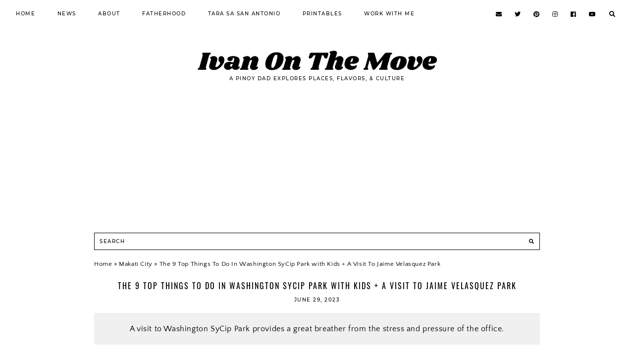

--- FILE ---
content_type: text/html; charset=UTF-8
request_url: https://www.ivankhristravels.com/2018/02/makati-parks.html
body_size: 33550
content:
<!DOCTYPE html>
<html dir='ltr' lang='en' xmlns='http://www.w3.org/1999/xhtml' xmlns:b='http://www.google.com/2005/gml/b' xmlns:data='http://www.google.com/2005/gml/data' xmlns:expr='http://www.google.com/2005/gml/expr' xmlns:fb='http://www.facebook.com/2008/fbml'>
<head>
<meta content='block-all-mixed-content' http-equiv='Content-Security-Policy'/>
<title>The 9 Top Things To Do In Washington SyCip Park with Kids + A Visit To Jaime Velasquez Park - Ivan On The Move</title>
<meta content='width=device-width, initial-scale=1' name='viewport'/>
<link href='https://www.ivankhristravels.com/favicon.ico' rel='apple-touch-icon'/>
<link href='https://www.ivankhristravels.com/favicon.ico' rel='icon' type='image/x-icon'/>
<link href='https://www.ivankhristravels.com/2018/02/makati-parks.html' rel='canonical'/>
<meta content='IE=edge' http-equiv='X-UA-Compatible'/>
<meta content='Ivan On The Move' property='og:site_name'/>
<meta content='1347123106206193' property='fb:app_id'/>
<meta content='https://www.ivankhristravels.com/2018/02/makati-parks.html' property='og:url'/>
<meta content='http://www.facebook.com/ivanonthemoveph' property='fb:admins'/>
<meta content='general' name='rating'/>
<meta content='@ivanonthemoveph' name='twitter:site'/>
<meta content='@ivanonthemoveph' name='twitter:creator'/>
<meta content='summary_large_image' name='twitter:card'/>
<meta content='https://www.ivankhristravels.com/' name='twitter:domain'/>
<meta content='https://www.ivankhristravels.com/2018/02/makati-parks.html' name='twitter:url'/>
<meta content='The 9 Top Things To Do In Washington SyCip Park with Kids + A Visit To Jaime Velasquez Park' name='twitter:title'/>
<meta content='https://blogger.googleusercontent.com/img/b/R29vZ2xl/AVvXsEj6FU3VWu2Rt0UCLmZdoW5aUBHuTkS2JGmpE7DSgA33dJm4oEthLKkCv4_W2G0SPkwLCbF4ABvL3J-FYEHFbYGur9UJUm38I6Ugwnblena5l2IOHtKeGPBUH5eYIVBtAX8BtJ1m1rBahwCN/w640-h480/washington-sycip-park-gazebo.jpg' name='twitter:image'/>
<meta content='https://www.ivankhristravels.com/2018/02/makati-parks.html' property='og:url'/>
<meta content='The 9 Top Things To Do In Washington SyCip Park with Kids + A Visit To Jaime Velasquez Park' property='og:title'/>
<meta content='https://blogger.googleusercontent.com/img/b/R29vZ2xl/AVvXsEj6FU3VWu2Rt0UCLmZdoW5aUBHuTkS2JGmpE7DSgA33dJm4oEthLKkCv4_W2G0SPkwLCbF4ABvL3J-FYEHFbYGur9UJUm38I6Ugwnblena5l2IOHtKeGPBUH5eYIVBtAX8BtJ1m1rBahwCN/w640-h480/washington-sycip-park-gazebo.jpg' property='og:image'/>
<meta content='1200' property='og:image:width'/>
<meta content='630' property='og:image:height'/>
<meta content='article' property='og:type'/>
<meta content='Ivan On The Move is a family travel & lifestyle blog in the Philippines; a collection of travel stories, food reviews, and parenting adventures.' name='twitter:description'/>
<meta content='Ivan On The Move is a family travel & lifestyle blog in the Philippines; a collection of travel stories, food reviews, and parenting adventures.' property='og:description'/>
<meta content='Ivan On The Move is a family travel & lifestyle blog in the Philippines; a collection of travel stories, food reviews, and parenting adventures.' name='description'/>
<style id='page-skin-1' type='text/css'><!--
/*
-----------------------------------------------
BLOGGER THEME IVAN ON THE MOVE
Designer: Brigitte
website:    https://www.codeandblog.dev
(c) 2021 exclusive use for https://www.ivankhristravels.com/
-----------------------------------------------
*/
/* custom google fonts */
@font-face{font-family:'Montserrat';font-style:normal;font-weight:500;src:url(https://fonts.gstatic.com/s/montserrat/v15/JTURjIg1_i6t8kCHKm45_ZpC3gfD_u50.woff2) format('woff2');unicode-range:U+0100-024F,U+0259,U+1E00-1EFF,U+2020,U+20A0-20AB,U+20AD-20CF,U+2113,U+2C60-2C7F,U+A720-A7FF}@font-face{font-family:'Montserrat';font-style:normal;font-weight:500;src:url(https://fonts.gstatic.com/s/montserrat/v15/JTURjIg1_i6t8kCHKm45_ZpC3gnD_g.woff2) format('woff2');unicode-range:U+0000-00FF,U+0131,U+0152-0153,U+02BB-02BC,U+02C6,U+02DA,U+02DC,U+2000-206F,U+2074,U+20AC,U+2122,U+2191,U+2193,U+2212,U+2215,U+FEFF,U+FFFD}@font-face{font-family:'Oswald';font-style:normal;font-weight:400;src:url(https://fonts.gstatic.com/s/oswald/v36/TK3IWkUHHAIjg75cFRf3bXL8LICs1_Fv40pKlN4NNSeSASz7FmlYHYjedg.woff2) format('woff2');unicode-range:U+0100-024F,U+0259,U+1E00-1EFF,U+2020,U+20A0-20AB,U+20AD-20CF,U+2113,U+2C60-2C7F,U+A720-A7FF}@font-face{font-family:'Oswald';font-style:normal;font-weight:400;src:url(https://fonts.gstatic.com/s/oswald/v36/TK3IWkUHHAIjg75cFRf3bXL8LICs1_Fv40pKlN4NNSeSASz7FmlWHYg.woff2) format('woff2');unicode-range:U+0000-00FF,U+0131,U+0152-0153,U+02BB-02BC,U+02C6,U+02DA,U+02DC,U+2000-206F,U+2074,U+20AC,U+2122,U+2191,U+2193,U+2212,U+2215,U+FEFF,U+FFFD}@font-face{font-family:'Oswald';font-style:normal;font-weight:700;src:url(https://fonts.gstatic.com/s/oswald/v36/TK3IWkUHHAIjg75cFRf3bXL8LICs1_Fv40pKlN4NNSeSASz7FmlYHYjedg.woff2) format('woff2');unicode-range:U+0100-024F,U+0259,U+1E00-1EFF,U+2020,U+20A0-20AB,U+20AD-20CF,U+2113,U+2C60-2C7F,U+A720-A7FF}@font-face{font-family:'Oswald';font-style:normal;font-weight:700;src:url(https://fonts.gstatic.com/s/oswald/v36/TK3IWkUHHAIjg75cFRf3bXL8LICs1_Fv40pKlN4NNSeSASz7FmlWHYg.woff2) format('woff2');unicode-range:U+0000-00FF,U+0131,U+0152-0153,U+02BB-02BC,U+02C6,U+02DA,U+02DC,U+2000-206F,U+2074,U+20AC,U+2122,U+2191,U+2193,U+2212,U+2215,U+FEFF,U+FFFD}@font-face{font-family:'Quattrocento Sans';font-style:italic;font-weight:400;src:url(https://fonts.gstatic.com/s/quattrocentosans/v13/va9a4lja2NVIDdIAAoMR5MfuElaRB0zMh0P2GEHJ.woff2) format('woff2');unicode-range:U+0100-024F,U+0259,U+1E00-1EFF,U+2020,U+20A0-20AB,U+20AD-20CF,U+2113,U+2C60-2C7F,U+A720-A7FF}@font-face{font-family:'Quattrocento Sans';font-style:italic;font-weight:400;src:url(https://fonts.gstatic.com/s/quattrocentosans/v13/va9a4lja2NVIDdIAAoMR5MfuElaRB0zMh032GA.woff2) format('woff2');unicode-range:U+0000-00FF,U+0131,U+0152-0153,U+02BB-02BC,U+02C6,U+02DA,U+02DC,U+2000-206F,U+2074,U+20AC,U+2122,U+2191,U+2193,U+2212,U+2215,U+FEFF,U+FFFD}@font-face{font-family:'Quattrocento Sans';font-style:italic;font-weight:700;src:url(https://fonts.gstatic.com/s/quattrocentosans/v13/va9X4lja2NVIDdIAAoMR5MfuElaRB0zMj_bTDXDojYsJ.woff2) format('woff2');unicode-range:U+0100-024F,U+0259,U+1E00-1EFF,U+2020,U+20A0-20AB,U+20AD-20CF,U+2113,U+2C60-2C7F,U+A720-A7FF}@font-face{font-family:'Quattrocento Sans';font-style:italic;font-weight:700;src:url(https://fonts.gstatic.com/s/quattrocentosans/v13/va9X4lja2NVIDdIAAoMR5MfuElaRB0zMj_bTDX7ojQ.woff2) format('woff2');unicode-range:U+0000-00FF,U+0131,U+0152-0153,U+02BB-02BC,U+02C6,U+02DA,U+02DC,U+2000-206F,U+2074,U+20AC,U+2122,U+2191,U+2193,U+2212,U+2215,U+FEFF,U+FFFD}@font-face{font-family:'Quattrocento Sans';font-style:normal;font-weight:400;src:url(https://fonts.gstatic.com/s/quattrocentosans/v13/va9c4lja2NVIDdIAAoMR5MfuElaRB0zHt0_uHA.woff2) format('woff2');unicode-range:U+0100-024F,U+0259,U+1E00-1EFF,U+2020,U+20A0-20AB,U+20AD-20CF,U+2113,U+2C60-2C7F,U+A720-A7FF}@font-face{font-family:'Quattrocento Sans';font-style:normal;font-weight:400;src:url(https://fonts.gstatic.com/s/quattrocentosans/v13/va9c4lja2NVIDdIAAoMR5MfuElaRB0zJt08.woff2) format('woff2');unicode-range:U+0000-00FF,U+0131,U+0152-0153,U+02BB-02BC,U+02C6,U+02DA,U+02DC,U+2000-206F,U+2074,U+20AC,U+2122,U+2191,U+2193,U+2212,U+2215,U+FEFF,U+FFFD}@font-face{font-family:'Quattrocento Sans';font-style:normal;font-weight:700;src:url(https://fonts.gstatic.com/s/quattrocentosans/v13/va9Z4lja2NVIDdIAAoMR5MfuElaRB0RyklrfPXzwiQ.woff2) format('woff2');unicode-range:U+0100-024F,U+0259,U+1E00-1EFF,U+2020,U+20A0-20AB,U+20AD-20CF,U+2113,U+2C60-2C7F,U+A720-A7FF}@font-face{font-family:'Quattrocento Sans';font-style:normal;font-weight:700;src:url(https://fonts.gstatic.com/s/quattrocentosans/v13/va9Z4lja2NVIDdIAAoMR5MfuElaRB0RyklrRPXw.woff2) format('woff2');unicode-range:U+0000-00FF,U+0131,U+0152-0153,U+02BB-02BC,U+02C6,U+02DA,U+02DC,U+2000-206F,U+2074,U+20AC,U+2122,U+2191,U+2193,U+2212,U+2215,U+FEFF,U+FFFD}
/*-----------------------------------------------
CSS Reset
----------------------------------------------- */
html,body,div,span,applet,object,iframe,h1,h2,h3,h4,h5,h6,p,blockquote,pre,a,abbr,acronym,address,big,cite,code,del,dfn,em,img,ins,kbd,q,s,samp,small,strike,strong,sub,sup,tt,var,b,u,i,center,dl,dt,dd,ol,ul,li,fieldset,form,label,legend,table,caption,tbody,tfoot,thead,tr,th,td,article,aside,canvas,details,embed,figure,figcaption,footer,header,hgroup,menu,nav,output,ruby,section,summary,time,mark,audio,video,.section,.widget{margin:0;padding:0;border:0;vertical-align:baseline}
table{border-collapse:collapse;border-spacing:0}
input,textarea{outline:0;-webkit-appearance:none;-webkit-border-radius:0}
.section,.widget{padding:0;margin:0}
.menu-wrap h2,.blog-feeds,.post-feeds,.status-msg-hidden,.item-snippet,#Attribution1,.widget-item-control{display:none!important}
/*-----------------------------------------------
GENERAL
-----------------------------------------------*/
body{color:#000000;background:#ffffff;font-family:'Quattrocento Sans',sans-serif;font-weight:400;font-size:16px;letter-spacing:.6px}
.post-body,.widget-content,.summary{line-height:1.8;text-align:justify;position:relative}
a:link,a:visited{color:#000000;text-decoration:none;-webkit-transition:all 0.5s ease;-moz-transition:all 0.5s ease;-ms-transition:all 0.5s ease;-o-transition:all 0.5s ease;transition:all 0.5s ease}
a:hover{color:#5e5e5e;text-decoration:none}
.post-body a,.post-body a:visited{color:#000000;border-bottom:1px solid #000000;padding:0 0 2px}
.post-body a:hover{color:#000000;border-bottom:1px solid #000000;padding:0 0 2px}
.separator a,.separator a:visited,.separator a:hover{border:0!important;padding:0!important;background:transparent!important;background-position:0!important}
.post-body img,.post-body a img,.post-thumb img,.post-thumb a img{max-width:100%;height:auto}
.separator a{margin-left:0!important}
.sidebar-wrap img,.footer-wrap img{max-width:100%;height:auto}
.widget .post-body ol{padding:0 2.5em;margin:.5em 0;line-height:1.6}
*:focus {outline:none !important}
::-moz-selection{color:#ffffff;background:#000000}
::selection{color:#ffffff;background:#000000}
::-webkit-scrollbar{width:10px}
::-webkit-scrollbar-track{background:#ffffff}
::-webkit-scrollbar-thumb,::-webkit-scrollbar-thumb:window-inactive{background:#000000}
::-webkit-scrollbar-thumb:hover{background:#000000}
.video_outer_wrap{width:100%;max-width:100%;margin:0 auto}
.video_wrap{position:relative;padding-bottom:56%;padding-top:0;height:0;background:#fff!important}
.video_wrap iframe,.video_wrap object,.video_wrap embed{position:absolute;top:0;width:100%;height:100%}
#blog-pager{font-weight:500;font-size:10px;text-transform:uppercase;letter-spacing:1.5px;margin:0 0 50px!important;margin: 1em 0;text-align: center;overflow: hidden;}
.home #blog-pager{display:flex;justify-content:center;align-items:center}
#blog-pager a,#blog-pager a:visited{color:#ffffff;background:#000000;border:0px solid rgba(0, 0, 0, 0);padding:0 25px;line-height:40px;display:inline-block}
#blog-pager a:hover{color:#ffffff;background:#000000;border:0px solid rgba(0, 0, 0, 0)}
#blog-pager a.home-link,#blog-pager a.home-link:visited{color:#000000!important;font-size:10px;background:none!important;border:0!important;padding:0!important}
#blog-pager a.home-link:hover{color:#000000!important}
#blog-pager-older-link {float: right;}
#blog-pager-newer-link {float: left;}
.post-excerpt{margin:20px auto;padding:20px;background-color:#f0f0f0;font-size:16px;font-weight:400;line-height:1.5em;text-align:center}
.clearfix:after,.clearfix:before{content:'';display:table;width:0;height:0}
.clearfix:after{clear:both}
.section:last-child .widget:last-child {margin-bottom: 0;}
.section:first-child .widget:first-child {margin-top: 0;}
.content-wrapper {width: 1070px;margin: 0 auto;}
.content-wrapper.home,.content-wrapper.index {width: 1300px;margin: 0 auto;float:none}
.content-wrapper.category {width: 1300px;margin: 0 auto;}
.main-wrap {width:95%; margin:auto;padding: 0;max-width: 1070px;}
.multiple-view .main-wrap {width:95%; margin:auto;padding: 0;max-width: 1070px;}
.sidebar-wrap {/*width: 300px;margin: 0 0 40px;padding: 0;float:right*/}
.breadcrumbs {padding:5px 5px 20px 0px;margin: 0px 0px 20px 0px;font-size:80%;line-height: 1.4em;}
@media screen and (max-width: 1120px) {.content-wrapper {width: 90%;}
}
@media screen and (max-width: 1350px) {.content-wrapper.home,.content-wrapper.index {width: 90%;}
}
@media screen and (max-width: 1350px) {.content-wrapper.category {width: 90%;}
}
body .main-wrap {}
body .sidebar-wrap {}
@media screen and (max-width: 770px) {body .main-wrap {width: 90%}
body .sidebar-wrap {width: 300px;float: none;margin: 0 auto 40px;}
}
@media screen and (min-width: 771px) and (max-width: 1120px) {.content-wrapper {width: 90%;}
body .main-wrap {width: 65%;}
body .sidebar-wrap {width: 30%;}
}
@media screen and (max-width:757px){.breadcrumbs span.post-labels{margin-bottom:35px}
}
@media only screen and (max-width: 1300px) {.main-wrap {max-width: 900px;}}
/*-----------------------------------------------
MENU
----------------------------------------------- */
.menu-wrap {font-family: 'Montserrat', sans-serif;font-weight: 500;font-size: 10px;text-transform: uppercase;letter-spacing: 1.5px;width: 100%;height: 55px;z-index: 7;word-break: break-word !important;-webkit-font-smoothing: subpixel-antialiased;top: 0;left: 0;position: fixed;text-align: center;background: #ffffff;border-bottom: 0px solid rgba(0, 0, 0, 0);}
.menu-wrap a,.menu-wrap a:visited {color: #000000;font-weight: 500 !important;}
.menu-wrap a:hover {color: #000000;}
.menu-wrap .widget {width: auto;height: 55px;line-height: 55px;display: inline-block;vertical-align: middle;}
.menu-wrap li,.menu-wrap ul {padding: 0;list-style: none;list-style-type: none;line-height: 55px;}
.menu-wrap li {display: inline-block;position: relative;margin: 0 40px 0 0;}
.menu-wrap .socials {height: 55px;line-height: 55px;font-size: 12px;}
.menu-wrap .socials a,.menu-wrap .socials a:visited {color: #000000;margin: 0 0 0 20px;}
.menu-wrap .socials a:hover {color: #000000;}
.butpop {color:#000000;font-size:12px;    display: inline;    font-family: "Font Awesome 5 Free" !important;    font-weight: 900;    border: none;    background: none;    cursor: pointer;    margin: 0 0 0 15px;    height: 55px;    line-height: 55px;    -webkit-transition: all 0.5s ease;    -moz-transition: all 0.5s ease;    -ms-transition: all 0.5s ease;    -o-transition: all 0.5s ease;    transition: all 0.5s ease;}
.butpop:hover {color:#000000;}
.modal{display:none;position:fixed;z-index:8;left:0;top:0;width:100%;height:100%;overflow:auto;background-color:#000000;background-color:rgba(0,0,0,.8)}
.modal-content{background:transparent;margin:30vh auto;padding:60px 20px 20px 20px;width:40%;text-align:center}
#modbox #searchform input#s {width: 90%;border: 0;background: transparent;color:#ffffff;font-family: 'Oswald', sans-serif;font-weight: 400;font-size: 16px;text-transform: uppercase;letter-spacing: 2px;height: 40px;padding: 0 0 0 2%;float: left;text-align: left;-webkit-box-sizing: border-box;-moz-box-sizing: border-box;box-sizing: border-box;border-bottom:2px solid #ffffff}
#modbox #searchform .searchsubmit {border: 0;border-bottom:2px solid  #ffffff;border-radius: 0;padding: 0 2% 0 0 !important;width: 10%;height: 40px;background: transparent;color: #ffffff;font-family: "Font Awesome 5 Free" !important;font-weight: 900;font-size: 13px;cursor: pointer;float: right;text-align: right;-webkit-box-sizing: border-box;-moz-box-sizing: border-box;box-sizing: border-box;-webkit-transition: all 0.5s ease;-moz-transition: all 0.5s ease;-ms-transition: all 0.5s ease;-o-transition: all 0.5s ease;transition: all 0.5s ease;}
#modbox #searchform .searchsubmit:hover {color: #999999;}
#modbox #searchform input:-webkit-autofill {-webkit-box-shadow: 0 0 0 1000px transparent inset !important;}
#modbox #searchform input#s::placeholder {color:#ffffff;}
@media only screen and (max-width: 991px) {.modal-content{width:87%;margin:18vh auto}
}
.menu-wrap .level-two {display: none;position: absolute;width: 200px;text-align: center;left: 50%;margin: 0 0 0 -100px;z-index: 7;}
.menu-wrap .level-three {display: none;top: -1px;left: 200px;position: absolute;width: 200px;text-align: center;z-index: 7;}
.menu-wrap .level-two,.menu-wrap .level-three {background: #ffffff;border-bottom: 3px solid #000000;}
.menu-wrap li.parent:hover .level-two,.menu-wrap .child-item.sharewidth:hover .level-three {display: block;}
.menu-wrap .level-two li,.menu-wrap .level-three li {display: block;margin: 0;line-height: normal;}
.menu-wrap .level-two li a,.menu-wrap .level-three li a,.menu-wrap .level-two li a:visited,.menu-wrap .level-three li a:visited {color: #000000;display: block;padding: 12px 15px;}
.menu-wrap .level-two li a:hover,.menu-wrap .level-three li a:hover {color: #ffffff;background: #000000;}
@media screen and (min-width: 1025px) {.menu-toggle {display: none;}
#navigation-wrap {max-width: 95%;margin: 0 auto;visibility:hidden}
#navigation-wrap.visible {visibility:visible}
.menu-wrap .menu {float: left;display: block !important;}
.menu-wrap .social {float: right;display: block !important;}
.menu-wrap .fas.fa-fw.fa-angle-down,.menu-wrap .level-three a:after {display: none;}
.menu-wrap li.child-item.sharewidth a:after {content: "\f105";font-family: "Font Awesome 5 Free" !important;font-weight: 900;margin: 0 0 0 4px;line-height: 0;font-style: normal;}
.menu-wrap li > a:after {content: '\f107';font-family: "Font Awesome 5 Free" !important;font-weight: 900;margin: 0 0 0 4px;line-height: 0;font-style: normal;}
.menu-wrap li > a:only-child:after {content: '';margin: 0;display: none;}
}
@media screen and (max-width: 1024px) {
.menu-wrap .social {top: 0;right: 5%;position: absolute;height: 55px;}
.menu-wrap .socials a,.menu-wrap .socials a:visited {margin: 0 0 0 20px !important;}
.menu-toggle {left: 5%;display: block;position: relative;overflow: hidden;margin: 0;padding: 0;width: 17px;height: 55px;font-size: 0;text-indent: -9999px;appearance: none;box-shadow: none;border-radius: none;border: none;cursor: pointer;transition: background 0.3s;}
.menu-toggle:focus {outline: none;}
.menu-toggle span {display: block;position: absolute;top: auto;left: 0;right: 0;height: 1px;background: #000000;}
.menu-toggle span::before,.menu-toggle span::after {position: absolute;display: block;left: 0;width: 100%;height: 1px;content: "";}
.menu-toggle span::before,.menu-toggle span::after {background: #000000;}
.menu-toggle span::before {top: -6px;}
.menu-toggle span::after {bottom: -6px;}
.menu-togglle {background: transparent;}
.menu-togglle span {transition: background 0s 0.3s;}
.menu-togglle span::before,.menu-togglle span::after {transition-duration: 0.3s, 0.3s;transition-delay: 0.3s, 0s;}
.menu-togglle span::before {transition-property: top, transform;}
.menu-togglle span::after {transition-property: bottom, transform;}
.menu-togglle.open {background: transparent;}
.menu-togglle.open span {background: transparent;}
.menu-togglle.open span::before {top: 0;transform: rotate(45deg);}
.menu-togglle.open span::after {bottom: 0;transform: rotate(-45deg);}
.menu-togglle.open span::before,.menu-togglle.open span::after {transition-delay: 0s, 0.3s;}
.menu-wrap .menu {font-size: 12px;display: none;width: 90%;margin: 0 auto;padding: 0 0 15px;text-align: left;}
.menu-wrap {height: auto;width: 100%;position: relative;}
.menu-wrap li,.menu-wrap .widget {display: block;height: auto;line-height: 35px;margin: 0;}
.menu-wrap .level-two {width: 100%;left: 0;position: relative;margin: 0 auto;text-align: left;}
.menu-wrap .level-three {width: calc(100% - 30px);left: 0;position: relative;margin: 0 15px 15px;text-align: left;}
.menu-wrap .Label .level-two {max-height: none;overflow-y: visible;}
.menu-wrap .level-two li,.menu-wrap .level-three li {line-height: 35px;}
.menu-wrap .level-two li a,.menu-wrap .level-three li a,.menu-wrap .level-two li a:visited,.menu-wrap .level-three li a:visited {padding: 0 15px;}
.menu-wrap li.parent:hover .level-two,.menu-wrap .child-item.sharewidth:hover .level-three {display: none;}
.menu-wrap .fas.fa-fw.fa-angle-down {position: absolute;top: 0;right: 0;width: 50px;display: block;height: 35px;line-height: 35px;z-index: 5;text-align: right;cursor: pointer;color: #000000;}
.menu-wrap .level-two .fas.fa-fw.fa-angle-down {color: #000000;text-align: center;}
.menu-wrap .level-three a:after {display: none;}
}
/*-----------------------------------------------
Blog Header
-----------------------------------------------*/
.header {margin: 55px auto 0;padding: 45px 0;text-align: center;}
#header-inner a {display: inline-block !important;}
.header img {width:95%;max-width: 487px;height: auto;display: block;margin: 0 auto;}
.Header h1 {font-family: 'Oswald', sans-serif;font-weight: 500;font-size: 40px;color: #000000;text-align: center;text-transform: lowercase;letter-spacing: 1px;line-height: normal;margin: 0;}
.Header h1 a,.Header h1 a:visited {color: #000000;}
.Header h1 a:hover {color: #000000;}
.Header .description {font-family: 'Montserrat', sans-serif;font-weight: 500;font-size: 10px;color: #000000;text-align: center;letter-spacing: 1.5px;text-transform: uppercase;margin: 7px 0 0;padding: 0;}
@media screen and (max-width: 800px) {.Header h1 {font-size: 30px;}
.header {margin: 0;padding: 50px 0;}
}
/*-----------------------------------------------
Top Space
-----------------------------------------------*/
.top-wrap{width:100%;margin:0 auto 100px}
@media screen and (max-width:1020px){.top-wrap{width:100%}
}
.top-wrap img{max-width:100%;height:auto;display:block;margin:50px auto}
.top-wrap .widget,.top-wrap .widget:last-child{margin:0 0 20px!important}
/* About Area */
.about-wrapper {width: 100%;margin: 0 0 50px;padding: 40px;background: #f5f2f4;-webkit-box-sizing: border-box;-moz-box-sizing: border-box;box-sizing: border-box;}
.about-wrap {width: 800px;margin: 0 auto;}
@media screen and (max-width: 850px) {.about-wrap {width: 100%;}
}
.profilethumb {width: 33%;display: inline-block;vertical-align: middle;}
.profileinfo {width: 62%;display: inline-block;vertical-align: middle;line-height: 1.8;    text-align: justify;padding: 0 0 0 4%;}
.profilethumb .thumb {width: 100%;padding-bottom: 100%;background-size: cover !important;background-position: 50% 50% !important;border-radius: 50%;}
.profiletitle {font-family: 'Oswald', sans-serif;font-weight: 400;font-size: 15px;color: #000000;text-align: left;text-transform: uppercase;letter-spacing: 2px;margin: 0 0 15px;}
.profilecaption {color: #000000;}
.profilelink {font-family: 'Oswald', sans-serif;font-weight: 400;font-size: 10px;text-align: left;text-transform: uppercase;letter-spacing: 2px;-webkit-font-smoothing: subpixel-antialiased;margin: 20px 0 0;}
.profilelink a,.profilelink a:visited {color: #ffffff;background: #000000;line-height: 35px;padding: 0 15px;display: inline-block;}
.profilelink a:hover {color: #ffffff;background: #000000;}
@media screen and (max-width: 600px) {.profilethumb {width: 50%;display: block;margin: 0 auto 20px;}
.profileinfo {width: 100%;display: block;padding: 0;}
.profiletitle,.profilecaption,.profilelink {text-align: center;}
}
/* Categories boxes */
.homeh2 {font-family: 'Oswald', sans-serif;text-align:center;font-weight:400}
.categories-wrap {width: 80%;margin: 0 auto 30px;}
@media screen and (max-width: 1050px) {.categories-wrap {width: 90%;}
}
.categories-wrap .section {width: 102%;margin: 0 0 0 -1%;}
.categories-wrap .Image {width: 23%;float: left;margin: 0 1%;padding: 1%;}
.categories-wrap .Image, .categories-wrap .Image:last-child {    margin: 0 0 20px !important;}
.cathumb {width: 100%;padding-bottom: 100%;background-size: cover !important;background-position: 50% 50% !important;position: relative;}
.cainfo {top: 0;left: 0;width: 100%;height: 100%;display: block;position: absolute;text-align: center;}
.ca_info {width: 100%;height: 100%;display: table;}
.ca__info {width: 100%;height: 100%;display: table-cell;vertical-align: bottom;}
.ca___info {max-width: 90%;margin: 0 auto 5%;opacity: 0.8;display: block;padding: 10px 0;-webkit-box-sizing: border-box;-moz-box-sizing: border-box;box-sizing: border-box;position: relative;z-index: 5;}
.ca___info:after {content: '';position: absolute;background: #ffffff;top: 0;left: 0;width: 100%;height: 100%;z-index: 1;}
.catitle {font-family: 'Oswald', sans-serif;font-weight: 400;font-size: 15px;color: #000000;text-transform: uppercase;letter-spacing: 2px;z-index: 5;position: relative;-webkit-font-smoothing: antialiased;}
.categories-wrap .caption {font-weight: 400;font-size: 14px;color: #000000;letter-spacing: 0.3px;margin: 0 !important;z-index: 5;position: relative;}
@media screen and (max-width: 700px) {.categories-wrap .Image {width: 48%;margin: 0 1%;}
.categories-wrap .Image:nth-child(1),.categories-wrap .Image:nth-child(2) {margin: 0 1% 2%;}
}
@media screen and (max-width: 420px) {.categories-wrap .caption {display: none !important;}
}
@media screen and (max-width: 350px) {.categories-wrap .section {width: 100%;margin: 0;}
.categories-wrap .Image {width: 100% !important;float: none !important;margin: 0 0 10px;}
}
/*-----------------------------------------------
Single Items
----------------------------------------------- */
.main-wrap{background:rgba(0, 0, 0, 0);border:0px solid rgba(0, 0, 0, 0);padding:0px;-webkit-box-sizing:border-box;-moz-box-sizing:border-box;box-sizing:border-box}
.post{background:rgba(0, 0, 0, 0);border:0px solid rgba(0, 0, 0, 0);padding:0px;-webkit-box-sizing:border-box;-moz-box-sizing:border-box;box-sizing:border-box}
.post-header {margin: 0 0 20px;}
.post-title {font-family: 'Oswald', sans-serif;font-weight: 400;font-size: 16px;color: #000000;text-align: center;text-transform: uppercase;letter-spacing: 2px;-webkit-font-smoothing: subpixel-antialiased;margin: 0 0 10px;}
.post-title a,.post-title a:visited {color: #000000;}
.post-title a:hover {color: #000000;}
.date-header,.post-location {font-family: 'Montserrat', sans-serif;font-weight: 500;font-size: 10px;color: #000000;text-align: center;text-transform: uppercase;letter-spacing: 1.5px;-webkit-font-smoothing: subpixel-antialiased;}
.date-header {margin: 10px 0 0;}
.post-location {margin: 0 0 0 10px;}
.post-location i {color: #000000;}
blockquote {font-size: 13px;color: #000000;border: 0px solid rgba(0, 0, 0, 0);background: #f2eae5;padding: 20px 20px;margin: 20px 0;-webkit-font-smoothing: subpixel-antialiased !important;-webkit-box-sizing: border-box;-moz-box-sizing: border-box;box-sizing: border-box;}
.post-footer {font-family: 'Montserrat', sans-serif;font-weight: 500;font-size: 10px;color: #bbbbbb;text-align: left;text-transform: uppercase;letter-spacing: 1.5px;-webkit-font-smoothing: subpixel-antialiased;border-bottom: 1px solid #000000;padding: 0 0 10px;margin: 30px 0 0;}
.post-footer a,.post-footer a:visited {color: #000000;border-bottom: 0px solid rgba(0, 0, 0, 0);}
.post-footer a:hover {color: #000000;border-bottom: 0px solid rgba(0, 0, 0, 0);}
.post-labels {float: left;}
.post-share {float: right;font-size: 11px;}
.post-share a,.post-share a:visited {color: #000000;margin: 0 0 0 20px;}
.post-share a:hover {color: #000000;}
@media screen and (max-width: 600px) {.post-footer {text-align: center;}
.post-footer .post-labels,.post-footer .post-share {float: none;}
.post-share {margin: 10px 0 0;}
.post-share a,.post-share a:visited {margin: 0 10px;}
}
.post-body ul{padding:0 2.5em;margin:.5em 0;line-height:1.4}
.post-body li{margin-bottom:.25em;padding-top:0;padding-bottom:0}
#link_bar a { padding:0px; }
#link_bar a:hover { background-color:#F4EA56; }
/*####Automatic TOC Plugin by MyBloggerTricks####*/
.mbtTOC{border:1px solid #000;box-shadow:1px 1px 0 #EDE396;background-color:#e5e5e5;color:#707037;line-height:1.4em;margin:30px auto;padding:20px 30px 20px 10px;font-family:Oswald;display:block;width:70%}
.mbtTOC ol,.mbtTOC ul{margin:0;padding:0}
.mbtTOC ul{list-style:none}
.mbtTOC ol li,.mbtTOC ul li{padding:15px 0 0;margin:0 0 0 30px;font-size:15px}
.mbtTOC a{color:#191919;text-decoration:none}
.mbtTOC a:hover{text-decoration:underline}
.mbtTOC button{background:#e5e5e5;font-family:Oswald;font-size:20px;position:relative;outline:none;cursor:pointer;border:none;color:#000;padding:0 0 0 15px}
.mbtTOC button:after{content:"\f0dc";font-family: "Font Awesome 5 Free" !important;position:relative;left:10px;font-size:20px}
/* Related Posts */
#related_wrap{background:#ffffff;border:0px solid #ffffff;padding:0px;margin:15px 0 0;-webkit-box-sizing:border-box;-moz-box-sizing:border-box;box-sizing:border-box}
#related_wrap h2{font-family:'Montserrat',sans-serif;font-weight:500;font-size:11px;color:#000000;text-align:center;text-transform:uppercase;letter-spacing:1.5px;margin:0 0 15px}
.related_posts{width:101%;margin:0 0 0 -.5%}
.related_post{width:32.33%;float:left;margin:0 .5%;position:relative;border:0px solid rgba(0, 0, 0, 0);-webkit-box-sizing:border-box;-moz-box-sizing:border-box;box-sizing:border-box}
.related_thumb{width:100%;padding-bottom:100%;background-size:cover!important;background-position:50% 50%!important;background-color:#000}
.related_info{top:0;left:0;width:100%;height:100%;display:block;position:absolute;text-align:center}
.related__info{width:100%;height:100%;display:table}
.related___info{width:100%;height:100%;display:table-cell;vertical-align:bottom}
.related____info{width:95%;margin:0 2.5% 2.5%;background:rgba(0,0,0,.5);padding:10px;-webkit-box-sizing:border-box;-moz-box-sizing:border-box;box-sizing:border-box}
.related_title{font-family:'Montserrat',sans-serif;font-weight:500;font-size:10px;color:#ffffff;line-height:1.7;text-transform:uppercase;letter-spacing:1.5px;padding:0 15px;-webkit-box-sizing:border-box;-moz-box-sizing:border-box;box-sizing:border-box}
@media screen and (max-width:520px){.related_post{width:100%;float:none;margin:0 0 10px}
.related_thumb{padding-bottom:65%}
}
/* Post Pager */
.post-pager{width:100%;display:block;margin:40px 0}
.previous{width:49%;float:left;text-align:left}
.next{width:49%;float:right;text-align:right}
.post-pager .prev-title,.post-pager .next-title{font-family:'Oswald',sans-serif;font-weight:400;font-size:14px;letter-spacing:1.5px;text-transform:uppercase;-webkit-font-smoothing:subpixel-antialiased}
.post-pager .prev-post,.post-pager .next-post{color:#000000}
.post-pager a,.post-pager a:visited{color:#000000}
.post-pager a:hover{color:#000000}
.next-post,.prev-post, #comments h3, h3.title, p.title{font-family:'Montserrat',sans-serif;font-weight:500;font-size:10px;!important;text-transform:uppercase!important;letter-spacing:2px;margin:0 0 5px}
#comments h3, h3.title, p.title{text-align:center;}
h3.title{margin-top:40px;}
.pagerthumb{width:100%;padding-bottom:100%;background-size:cover!important;background-position:50% 50%!important}
.pager-info{width:100%;display:table}
.pager-thumb{width:45%;display:table-cell;vertical-align:middle}
.next .pager-title{width:55%;display:table-cell;vertical-align:middle;position:relative;-webkit-box-sizing:border-box;-moz-box-sizing:border-box;box-sizing:border-box;padding:0 10px}
.previous .pager-title{width:55%;display:table-cell;vertical-align:middle;position:relative;-webkit-box-sizing:border-box;-moz-box-sizing:border-box;box-sizing:border-box;padding:0 10px}
@media screen and (max-width:550px){.previous,.next{width:100%;float:none}
.previous{margin:0 0 20px}
.pager-thumb{width:40%}
.next .pager-title,.previous .pager-title{width:60%}
}
/* Comments section */
#top-comment .ivan-author{background:#ffffff!important;padding:5px 15px 50px!important}
#top-comment .ivan-author >.comment-block{background:#ffffff!important;}
#top-comment .ivan-author >.comment-header{margin-left:8px}
#top-comment .ivan-author > .avatar-image-container {margin-left:5px!important;width:35px;height:35px}
#top-comment .ivan-author > .comment-replies {background:white!important;}
.avatar-image-container {background:#ccc;border-radius:50%;width:35px;height:35px}
.avatar-image-container img[src*="blogger_logo_round_35"] {opacity:0;z-index:-2}
#top-comment .comment .comment-header .user a[href*="12309587335728605421"]{font-weight:700!important}
#top-comment{margin:50px 0 50px}
#top-comment .hidden, .loadmore.hidden{display:none}
.comment-link{color:rgba(0, 0, 0, 0.54);position:relative;font-size:13px;padding:14px;width:50%;text-align:center;border-left:1px solid #ccc}
.comment-link .num_comments{margin-left:8px;vertical-align:top}
#comment-holder .continue{display:none}
#comment-editor{margin-bottom:20px;margin-top:20px}
#top-comment h3.title{font-family:'Montserrat',sans-serif;font-weight:bold;font-size:11px;color:#000000;text-align:center;text-transform:uppercase;letter-spacing:1.5px;margin:15px 0 5px}
#top-comment p.title{font-family:'Montserrat',sans-serif;font-weight:500;font-size:11px;color:#000000;text-align:center;text-transform:uppercase;margin:5px 0 45px}
.paging-control-container{margin-bottom:16px}
.paging-control-container .paging-control{display:inline-block}
.paging-control-container .comment-range-text::after,.paging-control-container .paging-control{color:rgba(0, 0, 0, 0.54)}
.paging-control-container .comment-range-text,.paging-control-container .paging-control{margin-right:8px}
.paging-control-container .comment-range-text::after,.paging-control-container .paging-control::after{content:'\00B7';cursor:default;padding-left:8px;pointer-events:none}
.paging-control-container .comment-range-text:last-child::after,.paging-control-container .paging-control:last-child::after{content:none}
#comments .comment-thread ol{margin:0;padding-left:0;padding-left:0}
#comments .comment .comment-replybox-single,#comments .comment-thread .comment-replies{margin-left:60px}
#comments .comment-thread .thread-count{display:none}
#comments .comment{list-style-type:none;padding:0 0 50px;position:relative}
#comments .comment .comment{padding-bottom:8px}
.comment .avatar-image-container{position:absolute}
.comment .avatar-image-container img{border-radius:50%}
.avatar-image-container svg,.comment .avatar-image-container .avatar-icon{border-radius:50%;border:solid 1px #777;box-sizing:border-box;fill:#777;height:35px;margin:0;padding:7px;width:35px}
.comment-replies .comment:first-child{margin-top:25px}
.comment .comment-block{margin-top:10px;margin-left:60px;padding-bottom:0}
#comments .comment-author-header-wrapper{margin-left:40px}
#comments .comment .thread-expanded .comment-block{padding-bottom:20px}
#comments .comment .comment-header .user,#comments .comment .comment-header .user a{font-family:'Oswald',sans-serif;font-weight:400!important;font-size:13px;text-transform:uppercase;letter-spacing:1.5px;display:block;font-style:normal}
#comments .comment .comment-header .user a[href$="12309587335728605421"]{font-weight:700!important}
#comments .comment .comment-actions{bottom:0;margin-bottom:15px;position:absolute;font-family:'Montserrat',sans-serif;font-weight:500;font-size:10px;text-transform:uppercase}
#comments .comment .comment-actions>*{margin-right:8px}
#comments .comment .comment-header .datetime{font-family:'Montserrat',sans-serif;font-weight:500;font-size:10px;margin-left:0;letter-spacing:1.5px;padding:3px 0;text-transform:uppercase}
#comments .comment .comment-footer .comment-timestamp a,#comments .comment .comment-header .datetime a{color:#666}
#comments .comment .comment-content,.comment .comment-body{margin-top:12px;word-break:break-word}
.comment-body{margin-bottom:12px}
#comment-editor-src{display:none}
.comments .comments-content .loadmore.loaded{max-height:0;opacity:0;overflow:hidden}
.comments.threaded {margin-top:15px}
/* Contact page */
div#ContactForm1 { display: none !important; }
.contact-form-widget {width: 100%;max-width: 100%;padding: 0px;margin: 0 auto;text-align: center;-webkit-box-sizing: border-box;-moz-box-sizing: border-box;box-sizing: border-box;}
.contact-form-name,.contact-form-email {height: auto;}
.contact-form-email-message {height: 130px;}
.contact-form-name,.contact-form-email,.contact-form-email-message {width: 100%;max-width: 100%;margin: 0 auto 7px;font-family: 'Montserrat', sans-serif;font-weight: 500;font-size: 10px;color: #000000;text-align: center;letter-spacing: 1.5px;text-transform: uppercase;padding: 10px;border: 1px solid #000000;box-shadow: none !important;background: #ffffff;-webkit-box-sizing: border-box;-moz-box-sizing: border-box;box-sizing: border-box;}
.contact-form-name:focus,.contact-form-email:focus,.contact-form-email-message:focus {outline: 0px !important;border: 1px solid #000000;box-shadow: none !important;border-radius: 0px !important;-webkit-box-sizing: border-box;-moz-box-sizing: border-box;box-sizing: border-box;}
.contact-form-name:hover,.contact-form-email:hover,.contact-form-email-message:hover {outline: 0px !important;border: 1px solid #000000;box-shadow: none !important;border-radius: 0px !important;-webkit-box-sizing: border-box;-moz-box-sizing: border-box;box-sizing: border-box;}
.contact-form-button-submit {border: 0;background: #000000;color: #ffffff;width: 100%;max-width: 100%;border-radius: 0px !important;box-shadow: 0px !important;font-family: 'Montserrat', sans-serif;font-weight: 500;font-size: 10px;text-align: center;text-transform: uppercase;letter-spacing: 1.5px;height: auto;line-height: normal;display: block;margin: 0 auto;padding: 10px 0;cursor: pointer !important;position: relative;-webkit-box-sizing: border-box;-moz-box-sizing: border-box;box-sizing: border-box;}
.contact-form-button-submit:hover {background: #000000;color: #ffffff;border: 0;cursor: default;box-shadow: none !important;border-radius: none !important;}
.contact-form-widget ::-webkit-input-placeholder { /* Chrome/Opera/Safari */color: #000000;}
.contact-form-widget ::-moz-placeholder { /* Firefox 19+ */color: #000000;}
.contact-form-widget :-ms-input-placeholder { /* IE 10+ */color: #000000;}
.contact-form-widget :-moz-placeholder { /* Firefox 18- */color: #000000;}
/*-----------------------------------------------
Multiple Items
-----------------------------------------------*/
.post-thumb img {width: 100%;height: auto;}
.post-meta {margin: 10px 0 0;}
.post-info .post-header {margin: 0 0 10px;}
.post-meta .date-header {float: right;margin: 0;}
.jump-link {font-family: 'Montserrat', sans-serif;font-weight: 500;font-size: 10px;text-align: left;float: left;text-transform: uppercase;letter-spacing: 1.5px;-webkit-font-smoothing: subpixel-antialiased;}
.jump-link a,.jump-link a:visited {color: #000000;}
.jump-link a:hover {color: #000000;}
.jump-link a:before {content: '';border: 1px solid #000000;width: 10px;display: inline-block;height: 0px;top: -3px;position: relative;margin: 0 1px 0 0;}
/* Category Pages - Search results */
.content-wrapper.category .main-wrap,.content-wrapper.index .main-wrap {width: 100% !important;float: none !important;}
.content-wrapper.category .sidebar-wrap,.content-wrapper.index .sidebar-wrap {display: none !important;}
.status-msg-wrap {width: 100%;margin: 0 0 20px;font-family: 'Oswald', sans-serif;font-weight: 400;font-size: 14px;color: #000000;letter-spacing: 1.5px;text-transform: uppercase;}
.status-msg-wrap b {font-weight: 700;}
.status-msg-wrap a,.status-msg-wrap a:visited {color: #000000;float: right;border-bottom: 1px solid #000000;padding: 0 0 1px;margin: 0 0 0 10px;}
.status-msg-wrap a:hover {color: #000000;border-bottom: 1px solid #000000;padding: 0 0 1px;}
@media screen and (max-width: 800px) {.status-msg-wrap a,.status-msg-wrap a:visited {float: none;}
}
/*-----------------------------------------------
Sidebar
----------------------------------------------- */
.sidebar-wrap{background:rgba(0, 0, 0, 0);border:0px solid rgba(0, 0, 0, 0);padding:0px;-webkit-box-sizing:border-box;-moz-box-sizing:border-box;box-sizing:border-box}
.sidebar-wrap .widget{margin:0 0 40px!important;background:rgba(0, 0, 0, 0);border:0px solid rgba(0, 0, 0, 0);padding:0px 0px;-webkit-box-sizing:border-box;-moz-box-sizing:border-box;box-sizing:border-box}
.sidebar-wrap .widget:last-child{margin:0!important}
@media screen and (max-width:$(sidebar.width+50px)){.sidebar-wrap{width:100%!important;float:none}
}
/* Widget Titles  */
.sidebar-wrap h2,.footer-wrap h2, .sidebar-wrap h3,.footer-wrap h3{font-family:'Montserrat',sans-serif;font-weight:500;font-size:10px;color:#ffffff;background:#000000;border:0px solid rgba(0, 0, 0, 0);padding:10px 5px;text-align:center;letter-spacing:1.5px;text-transform:uppercase;margin:0 0 15px;-webkit-box-sizing:border-box;-moz-box-sizing:border-box;box-sizing:border-box}
/* searchbox */
.searchbox{font-family:'Montserrat',sans-serif;font-weight:500;font-size:10px;color:#000000;letter-spacing:1.5px;text-align:left;text-transform:uppercase;border:1px solid #000000;border-right:0;background:#ffffff;width:85%;float:left;height:35px;padding:0 10px;margin:0;-webkit-box-sizing:border-box;-moz-box-sizing:border-box;box-sizing:border-box}
.searchsubmit{font-family:"Font Awesome 5 Free"!important;font-weight:900;font-size:10px;color:#000000;-webkit-font-smoothing:subpixel-antialiased;border:1px solid #000000;border-left:0;background:#ffffff;width:15%;float:right;height:35px;text-transform:uppercase;letter-spacing:1.5px;text-align:right;padding:0 10px;margin:0;cursor:pointer;-webkit-transition:all 0.5s ease;-moz-transition:all 0.5s ease;-ms-transition:all 0.5s ease;-o-transition:all 0.5s ease;transition:all 0.5s ease;-webkit-box-sizing:border-box;-moz-box-sizing:border-box;box-sizing:border-box}
.searchsubmit:hover{color:#999999;border:1px solid #000000;border-left:0;background:#ffffff}
/*-----------------------------------------------
Bottom Space
-----------------------------------------------*/
.bottom-wrap{width:95%; margin: auto;padding: 0;max-width: 1070px}
@media screen and (max-width:1020px){.bottom-wrap{max-width: 900px;}}
.bottom-wrap img{max-width:100%;height:auto;display:block;margin:50px auto}
.bottom-wrap .widget,.bottom-wrap .widget:last-child{margin:0 0 20px!important}
@media screen and (min-width: 960px) {.single-view .ads2.section {height:50px;}}
/* Newsletter  */
.newsletter-wrapper {width: 100%;margin: 0 0 40px;padding: 40px 0 0;background: #f5f2f4;-webkit-box-sizing: border-box;-moz-box-sizing: border-box;box-sizing: border-box;}
.newsletter-wrap {width: 900px;margin: 0 auto;-webkit-box-sizing: border-box;-moz-box-sizing: border-box;box-sizing: border-box;}
@media screen and (max-width: 950px) {.newsletter-wrap {width: 90%;margin: 0 auto;}
}
.newsletter-wrap #HTML200 {display: inline-block;vertical-align: middle;width: 30%;}
.newsletter-wrap #HTML200 h2 {font-family: 'Oswald', sans-serif;font-weight: 400;font-size: 16px;color: #000000;text-align: center;text-transform: uppercase;letter-spacing: 2px;-webkit-font-smoothing: subpixel-antialiased;margin: 0 auto 20px;}
.newsletter-wrap #HTML201 {display: inline-block;vertical-align: middle;width: 67%;padding: 0 0 0 2%;}
@media screen and (max-width: 670px) {.newsletter-wrap #HTML200 {display: block;width: 100%;margin: 0 0 15px;}
.newsletter-wrap #HTML201 {display: block;width: 80%;padding: 40px;}
}
.newsletter-wrap #mc_embed_signup .mc-field-group {width: 63%;float: left;}
.newsletter-wrap #mc_embed_signup .mc-field-group input{width: 100%;border: 1px solid #ffffff;background: #ffffff;height: 45px;font-weight: 400;font-size: 11px;letter-spacing: 2px;text-transform: uppercase;text-align: center;color: #000000;margin: 0;padding: 0;-webkit-box-sizing: border-box;-moz-box-sizing: border-box;box-sizing: border-box;}
.newsletter-wrap #mc_embed_signup .mc-submit {width: 35%;float: right;}
.newsletter-wrap #mc_embed_signup .mc-submit input{width: 100%;border-radius: 0;border: 0;background: #000000;color: #ffffff;height: 45px;font-weight: 400;font-size: 11px;letter-spacing: 2px;text-transform: uppercase;cursor: pointer;text-align: center;margin: 0;padding: 0;-webkit-transition: all 0.5s ease;-moz-transition: all 0.5s ease;-ms-transition: all 0.5s ease;-o-transition: all 0.5s ease;transition: all 0.5s ease;}
.newsletter-wrap #mc_embed_signup .mc-submit input:hover {color: #ffffff;background: #000000;}
.newsletter-wrap #mc_embed_signup input:-webkit-autofill{-webkit-box-shadow: 0 0 0 1000px #ffffff inset !important;}
@media screen and (max-width: 550px) {.newsletter-wrap #mc_embed_signup .mc-field-group,.newsletter-wrap #mc_embed_signup .mc-submit{width: 100%;margin: 0;display: block;float: none;}
.newsletter-wrap #mc_embed_signup .mc-field-group {margin: 0 0 2%;}
}
/*-----------------------------------------------
Blog Footer
----------------------------------------------- */
.blog-footer{font-family:'Montserrat',sans-serif;font-weight:500;font-size:10px;color:#ffffff;background:#000000;text-transform:uppercase;margin-top:75px;letter-spacing:1.5px;padding:25px;-webkit-box-sizing:border-box;-moz-box-sizing:border-box;box-sizing:border-box}
.blog-footer a,.blog-footer a:visited{color:#ffffff}
.blog-footer a:hover{color:#ffffff}
.blog-footer .copyright,.blog-footer .designer{display:block;vertical-align:middle;float:none;margin: 0 auto 15px auto;text-align:center}
.adspace{height:5px}
.links{text-align:center}
.separador{font-size:.85em;margin-right:35px;margin-left:35px;text-decoration:none!important}
.blog-footer hr{margin:25px 2.5%;border:0;height:0;border-top:1px solid rgba(0,0,0,.1);border-bottom:1px solid rgba(255,255,255,.3);width:95%}
@media screen and (max-width:500px){
.blog-footer{padding:25px 5px;text-align:center}
.adspace{height:65px}
.separador{margin-right:7px;margin-left:7px}
}
.menu-wrap {
position: relative !important;
}
.header {
margin: 0 auto !important;
}}

--></style>
<style id='template-skin-1' type='text/css'><!--
body#layout {background-color:#999999;}
#layout #menu:before {content:'Ivan on the move';color:#fff;background:#999999;padding:20px 40px;}
body#layout .hidden,body#layout .invisible {display: inherit;visibility: visible;}
body#layout .sidebar {float: right;width: 40%;}
#layout #page_body {float: left;width: 54%;}
--></style>
<script src='https://ajax.googleapis.com/ajax/libs/jquery/3.5.1/jquery.min.js'></script>
<style type='text/css'>
        .top-comment-widget-menu {float: left;margin:25px 0 15px;padding: 0;width: 100%;height: 40px;background:#fff}
     .top-comment {float: left;font-size: 14px;list-style: none outside none;text-transform: uppercase;width: 45%;margin: 1px;padding: 10px 10px !important;font-weight: bold;cursor: pointer;border-bottom:gray}
        .top-comment.selected {cursor: pointer;padding: 11px 20px !important;margin: 0px 0 0 -16px;border-bottom: 2px solid black;-webkit-transition: all .2s ease-in-out;-moz-transition: all .2s ease-in-out;-o-transition: all .2s ease-in-out;
-ms-transition: all .2s ease-in-out;transition: all .2s ease-in-out;}
        .fb-comments{width: 100% !important;}
        .fb-comments iframe[style]{width: 100% !important;}
        .fb-like-box{width: 100% !important;}
        .fb-like-box iframe[style]{width: 100% !important;}
        .fb-comments span{width: 100% !important;}
        .fb-comments iframe span[style]{width: 100% !important;}
        .fb-like-box span{width: 100% !important;}
        .fb-like-box iframe span[style]{width: 100% !important;}
        .fotleft{float:left}
        .fotright{float:right;text-align:right;}
                              @media screen and (max-width:500px){
                                   .top-comment {width: 35%;}

                              }
      </style>
<script type='text/javascript'>              
//<![CDATA[           
//*************TOC plugin by MyBloggerTricks.com           
function mbtTOC() {var mbtTOC=i=headlength=gethead=0;           
headlength = document.getElementById("post-toc").getElementsByTagName("h2").length;for (i = 0; i < headlength; i++)           
{gethead = document.getElementById("post-toc").getElementsByTagName("h2")[i].textContent;document.getElementById("post-toc").getElementsByTagName("h2")[i].setAttribute("id", "point"+i);mbtTOC = "<li><a href='#point"+i+"'>"+gethead+"</a></li>";document.getElementById("mbtTOC").innerHTML += mbtTOC;}}function mbtToggle() {var mbt = document.getElementById('mbtTOC');if (mbt .style.display === 'none') {mbt .style.display = 'block';} else {mbt .style.display = 'none';}}           
//]]>              
</script>
<script src='//connect.facebook.net/en_US/all.js#xfbml=1'></script>
<link crossorigin='anonymous' href='https://use.fontawesome.com/releases/v5.8.1/css/all.css' integrity='sha384-50oBUHEmvpQ+1lW4y57PTFmhCaXp0ML5d60M1M7uH2+nqUivzIebhndOJK28anvf' rel='stylesheet'/>
<script type='text/javascript'>
        (function(i,s,o,g,r,a,m){i['GoogleAnalyticsObject']=r;i[r]=i[r]||function(){
        (i[r].q=i[r].q||[]).push(arguments)},i[r].l=1*new Date();a=s.createElement(o),
        m=s.getElementsByTagName(o)[0];a.async=1;a.src=g;m.parentNode.insertBefore(a,m)
        })(window,document,'script','https://www.google-analytics.com/analytics.js','ga');
        ga('create', 'UA-80708737-2', 'auto', 'blogger');
        ga('blogger.send', 'pageview');
      </script>
<meta content='d378b33a3e942f97b95c23c0cfc6a7dd' name='p:domain_verify'/>
<!-- Global site tag (gtag.js) - Google Analytics -->
<script async='async' src='https://www.googletagmanager.com/gtag/js?id=G-JT0RFWMJ3F'></script>
<script>
  window.dataLayer = window.dataLayer || [];
  function gtag(){dataLayer.push(arguments);}
  gtag('js', new Date());

  gtag('config', 'G-JT0RFWMJ3F');
</script>
<!-- BLOGHER ADS Begin header tag -->
<script type='text/javascript'>
  var blogherads = blogherads || {};
  blogherads.adq = blogherads.adq || [];
</script>
<script async='async' data-cfasync='false' src='https://ads.blogherads.com/static/blogherads.js' type='text/javascript'></script>
<script async='async' data-cfasync='false' src='https://ads.blogherads.com/sk/12/123/1235300/28517/header.js' type='text/javascript'></script>
<!-- BLOGHER ADS End header tag -->
<script async='async' crossorigin='anonymous' src='https://pagead2.googlesyndication.com/pagead/js/adsbygoogle.js?client=ca-pub-1582445653484842'></script>
<script>cookieChoices = {};</script>
<link href='https://www.blogger.com/dyn-css/authorization.css?targetBlogID=2216970413518038993&amp;zx=b2d4ca68-37ef-46b8-889b-97580ceaaaf0' media='none' onload='if(media!=&#39;all&#39;)media=&#39;all&#39;' rel='stylesheet'/><noscript><link href='https://www.blogger.com/dyn-css/authorization.css?targetBlogID=2216970413518038993&amp;zx=b2d4ca68-37ef-46b8-889b-97580ceaaaf0' rel='stylesheet'/></noscript>
<meta name='google-adsense-platform-account' content='ca-host-pub-1556223355139109'/>
<meta name='google-adsense-platform-domain' content='blogspot.com'/>

<!-- data-ad-client=ca-pub-1582445653484842 -->

</head>
<body class='single-view version-1-3-0'>
<div class='menu-wrap'>
<div id='navigation-wrap'>
<button class='menu-toggle menu-togglle'><span>menu</span></button>
<div class='menu section' id='menu' name='Menu'><div class='widget LinkList' data-version='2' id='LinkList1'>
<div class='widget-content'>
<ul>
<li><a href='/'>Home</a></li>
<li><a href='https://www.ivankhristravels.com/p/news.html'>News</a></li>
<li><a href='/p/about-us.html'>About</a></li>
<li><a href='https://www.ivankhristravels.com/p/parenting.html'>Fatherhood</a></li>
<li><a href='https://www.ivankhristravels.com/p/tara-sa-san-antonio-nueva-ecija.html'>Tara Sa San Antonio</a></li>
<li><a href='/p/printables.html'>Printables</a></li>
<li><a href='/p/contact-us_42.html'>Work With Me</a></li>
</ul>
</div>
</div></div>
<div class='social section' id='social'><div class='widget LinkList' data-version='2' id='LinkList2'>
<div class='socials'>
<a aria-label='https://www.ivankhristravels.com/p/contact.html' href='https://www.ivankhristravels.com/p/contact.html' rel='noopener noreferrer' target='_blank'><i class='fas fa-envelope'></i></a>
<a aria-label='https://www.twitter.com/ivanonthemoveph' href='https://www.twitter.com/ivanonthemoveph' rel='noopener noreferrer' target='_blank'><i class='fab fa-twitter'></i></a>
<a aria-label='https://www.pinterest.com/ivanonthemoveph' href='https://www.pinterest.com/ivanonthemoveph' rel='noopener noreferrer' target='_blank'><i class='fab fa-pinterest'></i></a>
<a aria-label='http://insta.dadonthemoveph.com' href='http://insta.dadonthemoveph.com' rel='noopener noreferrer' target='_blank'><i class='fab fa-instagram'></i></a>
<a aria-label='https://www.facebook.com/ivanonthemoveph' href='https://www.facebook.com/ivanonthemoveph' rel='noopener noreferrer' target='_blank'><i class='fab fa-facebook'></i></a>
<a aria-label='http://tv.dadonthemoveph.com' href='http://tv.dadonthemoveph.com' rel='noopener noreferrer' target='_blank'><i class='fab fa-youtube'></i></a>
<button aria-label='search...' class='button butpop' data-modal='modbox'><i class='fas fa-search'></i></button>
</div>
</div></div>
<div style='clear: both;'></div>
</div>
</div>
<div class='header-wrap'>
<div class='header section' id='header' name='Header'><div class='widget Header' data-version='2' id='Header1'>
<div class='header-widget'>
<a class='header-image-wrapper' href='https://www.ivankhristravels.com/'>
<img alt='Ivan On The Move' data-pin-nopin='no' height='49' loading='lazy' src='https://blogger.googleusercontent.com/img/a/AVvXsEggkvRqug652BtHjO25ds1Ss0PZeRqsSdljopWaEMGyQjulqPnTSXKnL-sjB7XUj4itDx8WBRPdoNu7AgZqXnZcd7xShsqRyyKIW6JaiRYmrc-fe5zRIENduMLg3unE7hE8akISUqiAGpbSQegRQIKBsuduZai9aqfSz9l9iwXG4A2193NbIPbwS2tzgLCI=s1316' srcset='https://blogger.googleusercontent.com/img/a/AVvXsEggkvRqug652BtHjO25ds1Ss0PZeRqsSdljopWaEMGyQjulqPnTSXKnL-sjB7XUj4itDx8WBRPdoNu7AgZqXnZcd7xShsqRyyKIW6JaiRYmrc-fe5zRIENduMLg3unE7hE8akISUqiAGpbSQegRQIKBsuduZai9aqfSz9l9iwXG4A2193NbIPbwS2tzgLCI=w120 120w, https://blogger.googleusercontent.com/img/a/AVvXsEggkvRqug652BtHjO25ds1Ss0PZeRqsSdljopWaEMGyQjulqPnTSXKnL-sjB7XUj4itDx8WBRPdoNu7AgZqXnZcd7xShsqRyyKIW6JaiRYmrc-fe5zRIENduMLg3unE7hE8akISUqiAGpbSQegRQIKBsuduZai9aqfSz9l9iwXG4A2193NbIPbwS2tzgLCI=w240 240w, https://blogger.googleusercontent.com/img/a/AVvXsEggkvRqug652BtHjO25ds1Ss0PZeRqsSdljopWaEMGyQjulqPnTSXKnL-sjB7XUj4itDx8WBRPdoNu7AgZqXnZcd7xShsqRyyKIW6JaiRYmrc-fe5zRIENduMLg3unE7hE8akISUqiAGpbSQegRQIKBsuduZai9aqfSz9l9iwXG4A2193NbIPbwS2tzgLCI=w480 480w, https://blogger.googleusercontent.com/img/a/AVvXsEggkvRqug652BtHjO25ds1Ss0PZeRqsSdljopWaEMGyQjulqPnTSXKnL-sjB7XUj4itDx8WBRPdoNu7AgZqXnZcd7xShsqRyyKIW6JaiRYmrc-fe5zRIENduMLg3unE7hE8akISUqiAGpbSQegRQIKBsuduZai9aqfSz9l9iwXG4A2193NbIPbwS2tzgLCI=w640 640w, https://blogger.googleusercontent.com/img/a/AVvXsEggkvRqug652BtHjO25ds1Ss0PZeRqsSdljopWaEMGyQjulqPnTSXKnL-sjB7XUj4itDx8WBRPdoNu7AgZqXnZcd7xShsqRyyKIW6JaiRYmrc-fe5zRIENduMLg3unE7hE8akISUqiAGpbSQegRQIKBsuduZai9aqfSz9l9iwXG4A2193NbIPbwS2tzgLCI=w800 800w' width='487'/>
</a>
<div class='descriptionwrapper'>
<p class='description'>
A Pinoy Dad Explores Places, Flavors, &amp; Culture
</p></div>
</div>
</div><div class='widget HTML' data-version='2' id='HTML20'>
<div class='widget-content'>
<div style='text-align:center;margin-left:auto;margin-right:auto;margin-top:25px;margin-bottom:-15px;height:250px;background:#ffffff;'>
<!-- BLOGHER ADS Begin 970x250 ad -->
<div id="skm-ad-flexbanner"></div>
<script type="text/javascript">
  blogherads.adq.push(['flexbanner', 'skm-ad-flexbanner']);
</script>
<!-- BLOGHER ADS End 970x250 ad --></div>
</div>
</div></div>
</div>
<div class='clearfix'></div>
<div class="content-wrapper">
<div class='content-wrap'>
<main class='main-wrap' id='main' role='main' tabindex='-1'>
<div class='main section' id='page_body' name='Page body'><div class='widget HTML' data-version='2' id='HTML16'>
<div class='widget-content'>
<div class='search'>
<form action='/search' class='searchform' method='get'>
<input class='searchbox' name='q' placeholder='' type='text' value='Search' vinput='' onblur='if(this.value==&apos;&apos;)this.value=this.defaultValue;' onfocus='if(this.value==this.defaultValue)this.value=&apos;&apos;;'/>
<button class="searchsubmit" type="submit" value=""><i class="fas fa-search"></i></button>
<div style='clear: both; padding-bottom:15px;'></div>
</form>
</div>
</div>
</div>
<div class='widget Blog' data-version='2' id='Blog1'>
<p class='breadcrumbs'>
<span class='post-labels'>
<a href='https://www.ivankhristravels.com/' rel='tag'>Home</a>

          &#187; <a href='https://www.ivankhristravels.com/search/label/Makati%20City' rel='tag'>
Makati City
</a>
 
&#187; 
<span>The 9 Top Things To Do In Washington SyCip Park with Kids + A Visit To Jaime Velasquez Park</span>
</span>
</p>
<div class='clearfix'></div>
<div class='blog-posts hfeed container'>
<article class='post-outer-container'>
<div class='post'>
<script type='application/ld+json'>
{ "@context": "http://schema.org", 
 "@type": "BlogPosting",
 "headline": "The 9 Top Things To Do In Washington SyCip Park with Kids + A Visit To Jaime Velasquez Park",
 "alternativeHeadline": "The 9 Top Things To Do In Washington SyCip Park with Kids + A Visit To Jaime Velasquez Park",
 "mainEntityOfPage" : "https://www.ivankhristravels.com/",
  "image": {
    "@type": "ImageObject",
    "url": "https://blogger.googleusercontent.com/img/b/R29vZ2xl/AVvXsEj6FU3VWu2Rt0UCLmZdoW5aUBHuTkS2JGmpE7DSgA33dJm4oEthLKkCv4_W2G0SPkwLCbF4ABvL3J-FYEHFbYGur9UJUm38I6Ugwnblena5l2IOHtKeGPBUH5eYIVBtAX8BtJ1m1rBahwCN/w1200-h630-p-k-no-nu/washington-sycip-park-gazebo.jpg",
    "height": 630,
    "width": 1200
  },
 "publisher": {
     "@type" : "Organization",
    "name" : "Ivan On The Move",
    "logo": {
        "@type" : "imageObject",
        "url" : "https://blogger.googleusercontent.com/img/b/R29vZ2xl/AVvXsEiu44Oz8dqXesDQWVj6riBC9robijQGgkIjHzh7V2628IdlNCfSivNc-41EVcmV-_or8OQj9WvopotA6-kcxUaRA3V2nUxKdeFG2P9npXwGG15coZ_wuISHPq8hgxUTylsPI_BhidGvSGom3FXm_qnzItnQAlgi2MEYkP5WREyCN6A24ZhUj8T4w-Os-5xh/s16000/ivanonthemove.jpeg"
    }
 },
 "url": "https://www.ivankhristravels.com/2018/02/makati-parks.html",
 "datePublished": "2023-06-29T22:33:00+08:00",
 "dateCreated": "2023-06-29T22:33:00+08:00",
 "dateModified": "<!--Can't find substitution for tag [post.lastUpdatedISO8601.jsonEscaped]-->",
 "description": "A visit to Washington SyCip Park provides a great breather from the stress and pressure of the office.",
   "author": {
    "@type": "Person",
    "name": "Ivan Jose"
  }
 }
</script>
<div class='blog-post'>
<div class='post-header'>
<a name='6305217566825662224'></a>
<h1 class='post-title entry-title'>
The 9 Top Things To Do In Washington SyCip Park with Kids + A Visit To Jaime Velasquez Park
</h1>
<div class='date-header'><span>June 29, 2023</span></div>
</div>
<div class='post-body entry-content' id='post-body-6305217566825662224'>
<div class='post-excerpt'>
<p>A visit to Washington SyCip Park provides a great breather from the stress and pressure of the office.</p>
</div>
<div id='post-toc'><div style="text-align: center;">
  <div style="text-align: justify;">
    <i>Washington SyCip Park is like an oasis set in the midst of the corporate
      jungle in Makati City. It is filled with trees and abundant shrubs, as
      well as works of art, making Washington SyCip Park the perfect venue to
      recharge one&#8217;s weary mind and body from the daily routine on the cube
      farm.</i>
  </div>
</div>
<a name="more"></a><br /><div class="separator" style="clear: both; text-align: center;"><a href="https://blogger.googleusercontent.com/img/b/R29vZ2xl/AVvXsEj6FU3VWu2Rt0UCLmZdoW5aUBHuTkS2JGmpE7DSgA33dJm4oEthLKkCv4_W2G0SPkwLCbF4ABvL3J-FYEHFbYGur9UJUm38I6Ugwnblena5l2IOHtKeGPBUH5eYIVBtAX8BtJ1m1rBahwCN/s555/washington-sycip-park-gazebo.jpg" style="margin-left: 1em; margin-right: 1em;"><img alt="Exploring Washington SyCip Park" data-original-height="416" data-original-width="555" height="480" loading="lazy" src="https://blogger.googleusercontent.com/img/b/R29vZ2xl/AVvXsEj6FU3VWu2Rt0UCLmZdoW5aUBHuTkS2JGmpE7DSgA33dJm4oEthLKkCv4_W2G0SPkwLCbF4ABvL3J-FYEHFbYGur9UJUm38I6Ugwnblena5l2IOHtKeGPBUH5eYIVBtAX8BtJ1m1rBahwCN/w640-h480-rw/washington-sycip-park-gazebo.jpg" title="Washington SyCip Park" width="640" /></a></div>
<div class="mbtTOC"> 
    <button onclick="mbtToggle()">IN THIS ARTICLE</button> 
    <ul id="mbtTOC"></ul> 
    </div>
<h2>About Washington SyCip Park</h2>
<div style="text-align: justify;"><br /></div><div style="text-align: justify;">
  Located behind the Asian Institute of Management building, Washington SyCip
  Park probably had the densest foliage among all parks in Makati. It was named
  after Mr. Washington SyCip, one of the foremost accounting practitioners in
  the Philippines and in Asia.
</div>
<div style="text-align: justify;"><br /></div><div class="separator" style="clear: both; text-align: center;"><a href="https://blogger.googleusercontent.com/img/b/R29vZ2xl/AVvXsEg0EQF8uYi4mmqYpiq1GXgjlgaRmrYjlGjuPGpJ9fhSi3EAgpa3VuoVXVSjbz8w_H7VWYZF7Zb2CmVGzicYXl1WS5LmxOsRdshfTceGVOAuAcrTaflsf64vWh-65KTbyjBooLEXjsYaFys0/s588/washington-sycip-park-signage.jpg" style="margin-left: 1em; margin-right: 1em;"><img alt="Washington SyCip Park signage" border="0" data-original-height="441" data-original-width="588" loading="lazy" src="https://blogger.googleusercontent.com/img/b/R29vZ2xl/AVvXsEg0EQF8uYi4mmqYpiq1GXgjlgaRmrYjlGjuPGpJ9fhSi3EAgpa3VuoVXVSjbz8w_H7VWYZF7Zb2CmVGzicYXl1WS5LmxOsRdshfTceGVOAuAcrTaflsf64vWh-65KTbyjBooLEXjsYaFys0/s16000-rw/washington-sycip-park-signage.jpg" title="Washington SyCip Park" /></a></div><br /><div style="text-align: justify;">The Park was presented to Mr. SyCip in June 2006, on his 85th birthday, in honor of his numerous excellent contributions to the Philippine business community. It was developed by Ayala Land, Inc., the Makati Commercial Estate
  Association, the City of Makati, Barangay San Lorenzo, and SGV. &amp; Co.</div><div style="text-align: justify;"><br /></div><div style="text-align: justify;">Unfortunately, the park is not pet-friendly (dogs are not allowed in Washington SyCip Park), so you might have to find other options if you want to walk your fur baby.</div>
<div style="text-align: justify;"><br /></div>
<h2 style="text-align: justify;">Top things to do in Washington SyCip Park with your kids</h2>
<div style="text-align: justify;"><br /></div>
<div style="text-align: justify;">
  A few years ago, when I had the chance to take a long break from work, I spent
  some mornings exploring Washington Sycip Park.&nbsp;
</div>
<div style="text-align: justify;"><br /></div><div style="text-align: justify;">I have long wanted to see it for myself, having been intrigued by the lush greens whenever we pass by that area of Makati. I thought it was a good decision to visit Washington SyCip Park because I was many things that were really interesting, mostly works of art.</div>
<div style="text-align: justify;"><br /></div>
<div style="text-align: justify;">
  Anyway, here are some of the things that you can see inside Washington SyCip
  Park:
</div>
<div style="text-align: justify;"><br /></div>
<h2 style="text-align: justify;">1. Crane and Turtle Garden</h2>
<div style="text-align: justify;"><br /></div><div class="separator" style="clear: both; text-align: center;"><a href="https://blogger.googleusercontent.com/img/b/R29vZ2xl/AVvXsEhScKBVx-ekv8dG51fTtQDUGP3cyWZtcOEmIDRaWKgxxHkerv1wRDXpcNrEIgmyGhXw5yrf3fbSAZC0MaTCMl12SrWB7I-nmZx_ndLxoIg-E-DlIibjs-uiQKNIq96q4DdOq8XsGz1OdSvY/s816/washington-sycip-park-crane-turtle-garden.jpg" style="margin-left: 1em; margin-right: 1em;"><img alt="Crane and Turtle Garden marker in Washington SyCip Park" border="0" data-original-height="612" data-original-width="816" loading="lazy" src="https://blogger.googleusercontent.com/img/b/R29vZ2xl/AVvXsEhScKBVx-ekv8dG51fTtQDUGP3cyWZtcOEmIDRaWKgxxHkerv1wRDXpcNrEIgmyGhXw5yrf3fbSAZC0MaTCMl12SrWB7I-nmZx_ndLxoIg-E-DlIibjs-uiQKNIq96q4DdOq8XsGz1OdSvY/s16000-rw/washington-sycip-park-crane-turtle-garden.jpg" title="Washington SyCip Park" /></a></div><br /><div style="text-align: justify;">The crane and the turtle are both traditional symbols of long life in Asia.
  The crane and turtle symbolize the lasting friendship between the Philippines and Japan.&nbsp;</div><div style="text-align: justify;"><br /></div><div class="separator" style="clear: both; text-align: center;"><a href="https://blogger.googleusercontent.com/img/b/R29vZ2xl/AVvXsEjeNsJarZB4QhSV4xBbtBXeoTXJpG28-JXE3H6mqoSsQfXLrRAGr6vroijhC4Jw0qPjFHKye8Yi7dJLFntyNWzCI0VQBv0YzTDvSSc5h88eG4KRxYHWAWumSwzcQYWC3KsG0QYoGn_exe_1/s522/washington-sycip-park-crane-turtle-japanese.jpg" style="margin-left: 1em; margin-right: 1em;"><img alt="Inscription at the Crane and Turtle Garden in Washington SyCip Park" border="0" data-original-height="522" data-original-width="392" loading="lazy" src="https://blogger.googleusercontent.com/img/b/R29vZ2xl/AVvXsEjeNsJarZB4QhSV4xBbtBXeoTXJpG28-JXE3H6mqoSsQfXLrRAGr6vroijhC4Jw0qPjFHKye8Yi7dJLFntyNWzCI0VQBv0YzTDvSSc5h88eG4KRxYHWAWumSwzcQYWC3KsG0QYoGn_exe_1/s16000-rw/washington-sycip-park-crane-turtle-japanese.jpg" title="Washington SyCip Park" /></a></div><br /><div style="text-align: justify;">The garden also is a celebration of life, nature, harmony, culture,
  and art. It was also dedicated to the enduring ties between the Filipino and
  Japanese People.</div>
<br />
<h2 style="text-align: left;">2. Wishing Stone</h2>
<div style="text-align: center;"><br /></div>
<div style="text-align: justify;">
  <span style="text-align: left;">Located near the middle section of Washington SyCip Park is the Wishing Stone,
    made by the renowned sculptor Impy Pilapil. From afar, it looked like a
    fancy stone table. One may even mistake it for a bench where one can have his afternoon snack. But that is not so when it is seen up close.&nbsp;</span>
</div>
<div style="text-align: justify;">
  <span style="text-align: left;"><br /></span>
</div><div style="text-align: center;"><div class="separator" style="clear: both; text-align: center;"><a href="https://blogger.googleusercontent.com/img/b/R29vZ2xl/AVvXsEi-qWbMq-WUqETLK3C876no7F3e5nW24W14MdBhgPYyLKi5cF8TkWgqP8r09YS3HwCv958a9r34wd8jaWScoBbMj63M-DYKrBoUCjgsb-3nWJB3aor8LFsc1wiaoRuq11JDQiDGdI7vrPXh/s653/washington-sycip-park-wish-stone.jpg" style="margin-left: 1em; margin-right: 1em;"><img alt="Wish Stone at Washington SyCip Park" border="0" data-original-height="490" data-original-width="653" loading="lazy" src="https://blogger.googleusercontent.com/img/b/R29vZ2xl/AVvXsEi-qWbMq-WUqETLK3C876no7F3e5nW24W14MdBhgPYyLKi5cF8TkWgqP8r09YS3HwCv958a9r34wd8jaWScoBbMj63M-DYKrBoUCjgsb-3nWJB3aor8LFsc1wiaoRuq11JDQiDGdI7vrPXh/s16000-rw/washington-sycip-park-wish-stone.jpg" title="Washington SyCip Park" /></a></div><br /><div style="text-align: justify;"><span style="text-align: left;">The inscription on the marker beckons the onlooker to pick up the brush,
    dip it in water, write a wish or prayer on the stone, and let the cosmic forces take it to heaven.&nbsp;</span></div><div style="text-align: justify;"><span style="text-align: left;"><br /></span></div><div style="text-align: justify;"><span style="text-align: left;">It was an invitation that was too hard to resist.
    I did not use the pen and water though; I wrote my prayer with my fingers
    and let the cool morning breeze take it to the stars.</span></div></div>
<br />
<h2 style="text-align: justify;">3. The Mangrove&nbsp;</h2>
<br />
<div style="text-align: justify;">
  A few feet away from the Wish Stone is &#8220;The Mangrove - Nature&#8217;s Embrace,&#8221;
  another artwork by Impy Pilapil. The inscription on the marker said that the artist interpreted the prominent roots of mangrove trees as the apt symbol of nature&#8217;s unity with mankind.&nbsp;
</div>
<div style="text-align: justify;"><br /></div><div class="separator" style="clear: both; text-align: center;"><a href="https://blogger.googleusercontent.com/img/b/R29vZ2xl/AVvXsEhnRqVTGQF0JPlLPX0rKtg312h3TiTnXs1bVethyphenhyphenaD8iySxVqRx4CTCjaMI_9YNhl80vh0sfvW93laQ6SK6bezNM9i4u6VxtVIqW3FDfYAYRufLiKWoD4LKmNLxAgARbqSptxFN-7bsrDGa/s555/washington-sycip-park-the-mangrove.jpg" style="margin-left: 1em; margin-right: 1em;"><img alt="The Mangrove at Washington SyCip Park" border="0" data-original-height="555" data-original-width="416" loading="lazy" src="https://blogger.googleusercontent.com/img/b/R29vZ2xl/AVvXsEhnRqVTGQF0JPlLPX0rKtg312h3TiTnXs1bVethyphenhyphenaD8iySxVqRx4CTCjaMI_9YNhl80vh0sfvW93laQ6SK6bezNM9i4u6VxtVIqW3FDfYAYRufLiKWoD4LKmNLxAgARbqSptxFN-7bsrDGa/s16000-rw/washington-sycip-park-the-mangrove.jpg" title="Washington SyCip Park" /></a></div><br /><div style="text-align: justify;">As a highly productive ecosystem that thrives between land and water,
  mangroves provide an all-embracing, protective, and nurturing habitat that
  serves the life cycle of a whole range of marine life and land-dwelling
  species; and also prevents soil erosion.&nbsp;</div><div style="text-align: justify;"><br /></div><div style="text-align: justify;">The human challenge is to find a fine balance between advancing technologically and maintaining environmental
  consciousness.</div>
<div style="text-align: justify;"><br /></div>
<h2 style="text-align: justify;">4. The Entry</h2>
<div style="text-align: justify;"><br /></div><div class="separator" style="clear: both; text-align: center;"><a href="https://blogger.googleusercontent.com/img/b/R29vZ2xl/AVvXsEgAXtFOO-2wvk7ONTBPcG82zEEQ5RhI8hIQ-HuF-6PmIHEjdBJpki7r2EWNkMYG3iO9naGZZk6BDxPslJcz8E44knluVhcERoAMZUbBT2A29DUVqzu7ECtLU8e_H84JpyaNWlw0p_NveNf0/s555/washington-sycip-park-stone-monument-entry.jpg" style="margin-left: 1em; margin-right: 1em;"><img alt="The Entry at Washington SyCip Park" border="0" data-original-height="555" data-original-width="416" loading="lazy" src="https://blogger.googleusercontent.com/img/b/R29vZ2xl/AVvXsEgAXtFOO-2wvk7ONTBPcG82zEEQ5RhI8hIQ-HuF-6PmIHEjdBJpki7r2EWNkMYG3iO9naGZZk6BDxPslJcz8E44knluVhcERoAMZUbBT2A29DUVqzu7ECtLU8e_H84JpyaNWlw0p_NveNf0/s16000-rw/washington-sycip-park-stone-monument-entry.jpg" title="Washington SyCip Park" /></a></div><br /><div style="text-align: justify;">The "Entry" is another artwork made of stone. It had two columns that support a vertical slab of stone on top. A shiny ball that appears to be made of metal is suspended on the stone slab.</div>
<div style="text-align: justify;"><br /></div>
<h2 style="text-align: justify;">5. Sungka</h2>
<div style="text-align: justify;"><br /></div>
<div style="text-align: justify;">
  There is also a sungka made of stone in one of the gazebos inside Washington
  Sycip Park. If you want to play sungka, you can maybe bring with you small stones or puka shells the next time you visit the park.
</div>
<div style="text-align: justify;"><br /></div>
<div style="text-align: justify;">
  For those who are unfamiliar, sungka is a traditional game played by two people. It uses a carved boat-like board with 7 holes on each side. Seeds or stones are dropped on each hole. The goal is for one player to take all the stones or seeds of the other player, which meant that the losing player would have no more moves.
</div>
<div style="text-align: center;">
  <br />
  <h2 style="text-align: justify;">6. Quotes by Mr. Washington SyCip</h2>
  <div style="text-align: justify;"><br /></div><div class="separator" style="clear: both; text-align: center;"><a href="https://blogger.googleusercontent.com/img/b/R29vZ2xl/AVvXsEgo54ECTBQ8Rki2mftMEov5_Ce9lr8H2pJrpQ-B7YlRGQR9EIQ0r9DOfGo5wk6UM26WZ-t1-f2kuIf2rXPSdVKGBDIi6JwbeDe6pVpmq-xD3jPrhZ0HDAYzWGfoJ89mYkPjR5AMdR8x1WKM/s588/washington-sycip-park-quote.jpg" style="margin-left: 1em; margin-right: 1em;"><img alt="Quote by Mr. Washington SyCip" border="0" data-original-height="441" data-original-width="588" loading="lazy" src="https://blogger.googleusercontent.com/img/b/R29vZ2xl/AVvXsEgo54ECTBQ8Rki2mftMEov5_Ce9lr8H2pJrpQ-B7YlRGQR9EIQ0r9DOfGo5wk6UM26WZ-t1-f2kuIf2rXPSdVKGBDIi6JwbeDe6pVpmq-xD3jPrhZ0HDAYzWGfoJ89mYkPjR5AMdR8x1WKM/s16000-rw/washington-sycip-park-quote.jpg" title="Washington SyCip Park" /></a></div><br /><div style="text-align: justify;">Mr. Washington SyCip is highly regarded for his knowledge. Thus, it is but
    fitting to feature quotes by him all over the park.</div>
  <div style="text-align: justify;"><br /></div>
  <h2 style="text-align: justify;">7. Large trees</h2>
  <div style="text-align: justify;"><br /></div>
  <div style="text-align: justify;">
    If you love the shade of large trees, then you will like it in Washington
    Sycip Park. There are several large trees inside the park, you'd feel as if you were walking in a mini-forest.&nbsp;</div><div style="text-align: justify;"><br /></div><div class="separator" style="clear: both; text-align: center;"><a href="https://blogger.googleusercontent.com/img/b/R29vZ2xl/AVvXsEiDtySsZ6GoU5ZEZKgW0pcyuKhSorsgLooAFtAycGH_TBwxLWQSQ2iknov9KNCgzBdCdfUMrWX3-WVS9SB1O36Rto8RGjNh5iY-vdJPRhonujSQNOG8vzxRR7p0oR4ZelM0SJAaWSzxJZhW/s522/washington-sycip-park-tree.jpg" style="margin-left: 1em; margin-right: 1em;"><img alt="A large tree inside Washington SyCip Park" border="0" data-original-height="392" data-original-width="522" loading="lazy" src="https://blogger.googleusercontent.com/img/b/R29vZ2xl/AVvXsEiDtySsZ6GoU5ZEZKgW0pcyuKhSorsgLooAFtAycGH_TBwxLWQSQ2iknov9KNCgzBdCdfUMrWX3-WVS9SB1O36Rto8RGjNh5iY-vdJPRhonujSQNOG8vzxRR7p0oR4ZelM0SJAaWSzxJZhW/s16000-rw/washington-sycip-park-tree.jpg" title="Washington SyCip Park" /></a></div><br /><div style="text-align: justify;">The shade and the cool breeze would make you think twice if you are still in Makati City.</div>
  <div style="text-align: justify;"><br /></div>
  <h2 style="text-align: justify;">8. A multi-purpose gazebo beside a pond</h2>
  <div style="text-align: justify;"><br /></div><div class="separator" style="clear: both; text-align: center;"><a href="https://blogger.googleusercontent.com/img/b/R29vZ2xl/AVvXsEjkLCZ8yxb6Fxu5lEZU3FacwsY9ULUwpCweXEMw8sE75CPKLZdayybpVo0abBdXCVCyMDRhoCvei35ngPnx-onywvHUzV5L_lDsgsGBTc_7OoZOZHTtvAfGW-1WvV6AVNSxYwf01VIBbvDU/s555/washington-sycip-park-pond.jpg" style="margin-left: 1em; margin-right: 1em;"><img alt="Gazebo at Washington SyCip Park" border="0" data-original-height="416" data-original-width="555" loading="lazy" src="https://blogger.googleusercontent.com/img/b/R29vZ2xl/AVvXsEjkLCZ8yxb6Fxu5lEZU3FacwsY9ULUwpCweXEMw8sE75CPKLZdayybpVo0abBdXCVCyMDRhoCvei35ngPnx-onywvHUzV5L_lDsgsGBTc_7OoZOZHTtvAfGW-1WvV6AVNSxYwf01VIBbvDU/s16000-rw/washington-sycip-park-pond.jpg" title="Washington SyCip Park" /></a></div><br /><div style="text-align: justify;">There is a multi-purpose gazebo inside the Washington Sycip Park that can be used for small events. It looks suitable for art exhibits, small garden concerts, and even poetry-reading nights.</div>
  <div style="text-align: justify;"><br /></div>
  <h2 style="text-align: justify;">9. The Faith</h2>
  <div style="text-align: justify;"><br /></div>
  <div style="text-align: justify;">
    The "Faith" is a sculpture made of a single piece of marble. It is pointed
    on top, which can be interpreted as symbolically pointing to the heavens.
  </div>
</div>
<br />
<h2>Visiting Jaime C. Velasquez Park</h2>
<div><br /></div>
<div style="text-align: justify;">
  After a visit to Washington SyCip Park, I also went to Jaime C. Velasquez
  Park, which is located in Salcedo Village.&nbsp;</div><div style="text-align: justify;"><br /></div><div class="separator" style="clear: both; text-align: center;"><a href="https://blogger.googleusercontent.com/img/b/R29vZ2xl/AVvXsEhuiQZuEcALLEm3MF4oRAvzAFDOe6dHc1gLWMXx0zX7sZUVIKdnLJ00nxZfZbOzgqXcdxDnE3y9IZK8-Q5xGHd8NFgtIOCMhAfChJjX8oqTPrGpa2n0KpI2M1Xs-HMXkoCoeVejXhOWAk72/s588/jaime-velasquez-park-activity-area.jpg" style="margin-left: 1em; margin-right: 1em;"><img alt="Central portion of Jaime Velasquez Park" border="0" data-original-height="441" data-original-width="588" loading="lazy" src="https://blogger.googleusercontent.com/img/b/R29vZ2xl/AVvXsEhuiQZuEcALLEm3MF4oRAvzAFDOe6dHc1gLWMXx0zX7sZUVIKdnLJ00nxZfZbOzgqXcdxDnE3y9IZK8-Q5xGHd8NFgtIOCMhAfChJjX8oqTPrGpa2n0KpI2M1Xs-HMXkoCoeVejXhOWAk72/s16000-rw/jaime-velasquez-park-activity-area.jpg" title="Jaime Velasquez Park" /></a></div><br /><div style="text-align: justify;">Because of its location, Jaime C.
  Velasquez Park is also commonly referred to as Salcedo Park. It was named in honor of Col. Jaime C. Velasquez, one of the primary forces behind the
  development of the Makati Central Business District.</div>
<div style="text-align: justify;"><br /></div>
<div style="text-align: justify;">
  It is a small pocket park that is popular among joggers and small children as there is a playground located within its confines. One may also seek refuge from the noise outside by enjoying a quiet moment on one of the stone benches around the park. If you have a lot of time to spare, you may even read a book under the shade of a tall tree.
</div>
<div style="text-align: justify;"><br /></div><div class="separator" style="clear: both; text-align: center;"><a href="https://blogger.googleusercontent.com/img/b/R29vZ2xl/AVvXsEiliseIVYjWOJP27NX0xLn6_bIOQy7IEYx2jx-bnhJpmJkmz8xzuxf-q9SfCvOIBk40ChDhoGFTYY4kmV4aoXda-DQjK3W7vFrUr1-MkLZfPetboBMmLoh9EpjGiX-nYWiR589faVDK4ctV/s555/jaime-velasquez-park-grounds.jpg" style="margin-left: 1em; margin-right: 1em;"><img alt="Jogger path in Jaime Velasquez Park" border="0" data-original-height="416" data-original-width="555" loading="lazy" src="https://blogger.googleusercontent.com/img/b/R29vZ2xl/AVvXsEiliseIVYjWOJP27NX0xLn6_bIOQy7IEYx2jx-bnhJpmJkmz8xzuxf-q9SfCvOIBk40ChDhoGFTYY4kmV4aoXda-DQjK3W7vFrUr1-MkLZfPetboBMmLoh9EpjGiX-nYWiR589faVDK4ctV/s16000-rw/jaime-velasquez-park-grounds.jpg" title="Jaime Velasquez Park" /></a></div><br /><div style="text-align: justify;">On weekends, however, the park comes alive and bustling with activities as
  this is also the venue of the popular Salcedo Weekend Market where one may buy
  fresh and organic produce and home-cooked food.</div>
<div style="text-align: justify;"><br /></div>
<h2 style="text-align: justify;">Epilogue</h2>
<div style="text-align: justify;"><br /></div>
<div style="text-align: justify;">
  So the next time you need a breather from the hustle and bustle at work, why
  don&#8217;t you take a brief escape from your workstation and breathe in some fresh
  air by visiting Washington SyCip Park or Jaime Velasquez Park.
</div>
<div style="text-align: justify;"><br /></div>
<div style="text-align: center;">
  <b style="background-color: #fff2cc;">PIN THIS POST</b>
</div><div style="text-align: center;"><div class="separator" style="clear: both; text-align: center;"><a href="https://blogger.googleusercontent.com/img/b/R29vZ2xl/AVvXsEgpx0jAyIWydg45xj-Z6RIglKdf5aRoCESKLoeYeGQ7nKxn8sE4kqz1cpqPCAncPkypuJUp8_A_MF5-OtK2YotcLRgqvfnQsKOUocum7c9qd52nHcY9nyCv1CIS-IHSPT7n9uGzgO1ovMKW/s675/washington-sycip-park.jpg" style="margin-left: 1em; margin-right: 1em;"><img alt="Things to do in Washington SyCip Park in Makati City" border="0" data-original-height="675" data-original-width="450" height="640" loading="lazy" src="https://blogger.googleusercontent.com/img/b/R29vZ2xl/AVvXsEgpx0jAyIWydg45xj-Z6RIglKdf5aRoCESKLoeYeGQ7nKxn8sE4kqz1cpqPCAncPkypuJUp8_A_MF5-OtK2YotcLRgqvfnQsKOUocum7c9qd52nHcY9nyCv1CIS-IHSPT7n9uGzgO1ovMKW/w426-h640-rw/washington-sycip-park.jpg" title="Washington SyCip Park" width="426" /></a></div></div>
<div style="text-align: justify;"><br /></div>
<div style="text-align: center;">
  <span style="font-size: large;"><b style="background-color: #d0e0e3;">Also read:
      <a href="https://www.ivankhristravels.com/2017/08/poblacion-makati.html">Heritage Series: Poblacion, The Old District of Makati</a></b></span></div>
<script>mbtTOC();</script></div>
<div class='clearfix'></div></div>
<div style='text-align:center;margin-top:15px;'>
<div id='skm-ad-flexrec-1'></div>
<script type='text/javascript'>
  blogherads.adq.push(['flexrec', 'skm-ad-flexrec-1']);
</script>
</div>
<div style='color:#666;text-align:center;font-size:12px;font-style:italic;padding-top:15px;padding-bottom:15px;'>This post may contain affiliate links, including those from Amazon Associates, which means that if you book or purchase anything through one of those links, we may earn a small commission but at no extra cost to you. All opinions are ours and we only promote products that we use.</div>
<div style='text-align:center;font-size:19px;padding-left:0px;padding-right:0px;margin-bottom:25px;padding-top:15px;padding-bottom:10px;width:100%;height:100%;border: 1.5px dashed rgb(236, 235, 231);background:#ecebe7;'><div id="link_bar">Download a free copy of my <b><font color="#000000"> Churches of Nueva Ecija</font></b> eBook <b><a href="https://ivankhristravels.us1.list-manage.com/subscribe/post?u=f92834bcfd2e7daa738f9cddf&id=7b0238cb12" target="_blank" rel="nofollow" style="color:#dc4523">HERE</a></b>!</div></div>
<div style='text-align:center;margin-top:0px;'>
<div id='skm-ad-banner-2'></div>
<script type='text/javascript'>
  blogherads.adq.push(['banner', 'skm-ad-banner-2']);
</script>
</div>
<span class='likebtn-wrapper' data-dislike_enabled='false' data-theme='drop'></span>
<script>(function(d,e,s){if(d.getElementById("likebtn_wjs"))return;a=d.createElement(e);m=d.getElementsByTagName(e)[0];a.async=1;a.id="likebtn_wjs";a.src=s;m.parentNode.insertBefore(a, m)})(document,"script","//w.likebtn.com/js/w/widget.js");</script>
<div class='post-footer'>
<div class='post-labels'><span class='italic'>in:</span>
<a href='https://www.ivankhristravels.com/search/label/Makati%20City?max-results=12' rel='tag'>Makati City</a>,
<a href='https://www.ivankhristravels.com/search/label/Travel?max-results=12' rel='tag'>Travel</a>,
<a href='https://www.ivankhristravels.com/search/label/travel%20guide?max-results=12' rel='tag'>travel guide</a>,
</div>
<div class='post-share'>
<a aria-label='The 9 Top Things To Do In Washington SyCip Park with Kids + A Visit To Jaime Velasquez Park' class='share-twitter' href='https://twitter.com/share?url=https://www.ivankhristravels.com/2018/02/makati-parks.html&title=The 9 Top Things To Do In Washington SyCip Park with Kids + A Visit To Jaime Velasquez Park' rel='noopener noreferrer' target='_blank'><i class='fab fa-twitter'></i></a>
<a aria-label='The 9 Top Things To Do In Washington SyCip Park with Kids + A Visit To Jaime Velasquez Park' class='share-facebook' href='https://www.facebook.com/sharer.php?u=https://www.ivankhristravels.com/2018/02/makati-parks.html' rel='noopener noreferrer' target='_blank'><i class='fab fa-facebook-f'></i></a>
<a aria-label='The 9 Top Things To Do In Washington SyCip Park with Kids + A Visit To Jaime Velasquez Park' class='share-pinterest' data-pin-custom='true' href='//pinterest.com/pin/create/button/?media=https://blogger.googleusercontent.com/img/b/R29vZ2xl/AVvXsEj6FU3VWu2Rt0UCLmZdoW5aUBHuTkS2JGmpE7DSgA33dJm4oEthLKkCv4_W2G0SPkwLCbF4ABvL3J-FYEHFbYGur9UJUm38I6Ugwnblena5l2IOHtKeGPBUH5eYIVBtAX8BtJ1m1rBahwCN/w640-h480/washington-sycip-park-gazebo.jpg&url=https://www.ivankhristravels.com/2018/02/makati-parks.html' rel='noopener noreferrer' target='_blank'><i class='fab fa-pinterest'></i></a>
</div>
<div class='clearfix'></div>
</div>
<div id='related_wrap'>
<script>
//<![CDATA[
var relatedTitles=new Array,relatedTitlesNum=0,relatedUrls=new Array,thumburl=new Array;function related_results_labels_thumbs(e){for(var t=0;t<e.feed.entry.length;t++){var l=e.feed.entry[t];relatedTitles[relatedTitlesNum]=l.title.$t;try{thumburl[relatedTitlesNum]=l.gform_foot.url}catch(e){s=l.content.$t,a=s.indexOf("<img"),b=s.indexOf('src="',a),c=s.indexOf('"',b+5),d=s.substr(b+5,c-b-5),-1!=a&&-1!=b&&-1!=c&&""!=d?thumburl[relatedTitlesNum]=d:thumburl[relatedTitlesNum]=""}relatedTitles[relatedTitlesNum].length>200&&(relatedTitles[relatedTitlesNum]=relatedTitles[relatedTitlesNum].substring(0,200)+"...");for(var r=0;r<l.link.length;r++)"alternate"==l.link[r].rel&&(relatedUrls[relatedTitlesNum]=l.link[r].href,relatedTitlesNum++)}}function removeRelatedDuplicates_thumbs(){for(var e=new Array(0),t=new Array(0),l=new Array(0),r=0;r<relatedUrls.length;r++)contains_thumbs(e,relatedUrls[r])||(e.length+=1,e[e.length-1]=relatedUrls[r],t.length+=1,l.length+=1,t[t.length-1]=relatedTitles[r],l[l.length-1]=thumburl[r]);relatedTitles=t,relatedUrls=e,thumburl=l}function contains_thumbs(e,t){for(var l=0;l<e.length;l++)if(e[l]==t)return!0;return!1}function printRelatedLabels_thumbs(){for(var e=0;e<relatedUrls.length;e++)relatedUrls[e]!=currentposturl&&relatedTitles[e]||(relatedUrls.splice(e,1),relatedTitles.splice(e,1),thumburl.splice(e,1),e--);var t=Math.floor((relatedTitles.length-1)*Math.random());e=0;for(relatedTitles.length>0&&document.write("<h2>"+relatedpoststitle+"</h2>"),document.write('<div class="related_posts">');e<relatedTitles.length&&e<20&&e<maxresults;)document.write('<div class="related_post"><a '),document.write('"'),document.write(' href="'+relatedUrls[t]+'"><div class="related_thumb" style="background-image: url('+thumburl[t]+')"></div><div class="related_info"><div class="related__info"><div class="related___info"><div class="related____info"><div class="related_title">'+relatedTitles[t]+"</div></div></div></div></div></a></div>"),t<relatedTitles.length-1?t++:t=0,e++;document.write("</div>"),relatedUrls.splice(0,relatedUrls.length),thumburl.splice(0,thumburl.length),relatedTitles.splice(0,relatedTitles.length)}
//]]>
  </script>
<script src='/feeds/posts/default/-/Makati City?alt=json-in-script&callback=related_results_labels_thumbs&max-results=5' type='text/javascript'></script>
<script src='/feeds/posts/default/-/Travel?alt=json-in-script&callback=related_results_labels_thumbs&max-results=5' type='text/javascript'></script>
<script src='/feeds/posts/default/-/travel guide?alt=json-in-script&callback=related_results_labels_thumbs&max-results=5' type='text/javascript'></script>
<script type='text/javascript'>    
var currentposturl="https://www.ivankhristravels.com/2018/02/makati-parks.html";
var maxresults=3;
var relatedpoststitle="DISCOVER MORE STORIES:";
removeRelatedDuplicates_thumbs();
printRelatedLabels_thumbs();
</script>
</div>
<div class='clearfix'></div>
<div class='post-pager'>
<div class='previous'>
<div class='prev-title'><a href='https://www.ivankhristravels.com/2018/05/club-balai-isabel-review.html' id='Blog1_blog-pager-newer-link'></a></div>
</div>
<div class='next'>
<div class='next-title'><a href='https://www.ivankhristravels.com/2017/11/travel-idea-top-beaches-hawaii.html' id='Blog1_blog-pager-older-link'></a></div>
</div>
<div class='clearfix'></div></div>
</div>
</div>
<h3 class='title'>Leave A Reply</h3>
<p class='title'>Feel free to share your thoughts! Relevant comments are welcome on this site. However, spam and promotional comments will not be published.</p>
<div class='top-comment-widget-menu clear'></div>
<div class='fbcombox'>
<div>
<div class='fb-comments' href='https://www.ivankhristravels.com/2018/02/makati-parks.html' title='The 9 Top Things To Do In Washington SyCip Park with Kids + A Visit To Jaime Velasquez Park' width='100%' xid='6305217566825662224'></div>
</div>
</div>
<span style='padding:5px;'></span>
<hr/>
<span style='padding:5px;'></span>
<div class='comments threaded' data-embed='true' data-num-comments='18' id='comments'>
<a name='comments'></a>
<h3 class='title'>
18 comments
</h3>
<div class='comments-content'>
<script async='async' src='' type='text/javascript'></script>
<script type='text/javascript'>(function(){var m=typeof Object.defineProperties=="function"?Object.defineProperty:function(a,b,c){if(a==Array.prototype||a==Object.prototype)return a;a[b]=c.value;return a},n=function(a){a=["object"==typeof globalThis&&globalThis,a,"object"==typeof window&&window,"object"==typeof self&&self,"object"==typeof global&&global];for(var b=0;b<a.length;++b){var c=a[b];if(c&&c.Math==Math)return c}throw Error("Cannot find global object");},v=n(this),w=function(a,b){if(b)a:{var c=v;a=a.split(".");for(var f=0;f<a.length-
1;f++){var g=a[f];if(!(g in c))break a;c=c[g]}a=a[a.length-1];f=c[a];b=b(f);b!=f&&b!=null&&m(c,a,{configurable:!0,writable:!0,value:b})}};w("globalThis",function(a){return a||v});/*

 Copyright The Closure Library Authors.
 SPDX-License-Identifier: Apache-2.0
*/
var x=this||self;/*

 Copyright Google LLC
 SPDX-License-Identifier: Apache-2.0
*/
var z={};function A(){if(z!==z)throw Error("Bad secret");};var B=globalThis.trustedTypes,C;function D(){var a=null;if(!B)return a;try{var b=function(c){return c};a=B.createPolicy("goog#html",{createHTML:b,createScript:b,createScriptURL:b})}catch(c){throw c;}return a};var E=function(a){A();this.privateDoNotAccessOrElseWrappedResourceUrl=a};E.prototype.toString=function(){return this.privateDoNotAccessOrElseWrappedResourceUrl+""};var F=function(a){A();this.privateDoNotAccessOrElseWrappedUrl=a};F.prototype.toString=function(){return this.privateDoNotAccessOrElseWrappedUrl};new F("about:blank");new F("about:invalid#zClosurez");var M=[],N=function(a){console.warn("A URL with content '"+a+"' was sanitized away.")};M.indexOf(N)===-1&&M.push(N);function O(a,b){if(b instanceof E)b=b.privateDoNotAccessOrElseWrappedResourceUrl;else throw Error("Unexpected type when unwrapping TrustedResourceUrl");a.src=b;var c;b=a.ownerDocument;b=b===void 0?document:b;var f;b=(f=(c=b).querySelector)==null?void 0:f.call(c,"script[nonce]");(c=b==null?"":b.nonce||b.getAttribute("nonce")||"")&&a.setAttribute("nonce",c)};var P=function(){var a=document;var b="SCRIPT";a.contentType==="application/xhtml+xml"&&(b=b.toLowerCase());return a.createElement(b)};function Q(a){a=a===null?"null":a===void 0?"undefined":a;if(typeof a!=="string")throw Error("Expected a string");var b;C===void 0&&(C=D());a=(b=C)?b.createScriptURL(a):a;return new E(a)};for(var R=function(a,b,c){var f=null;a&&a.length>0&&(f=parseInt(a[a.length-1].timestamp,10)+1);var g=null,q=null,G=void 0,H=null,r=(window.location.hash||"#").substring(1),I,J;/^comment-form_/.test(r)?I=r.substring(13):/^c[0-9]+$/.test(r)&&(J=r.substring(1));var V={id:c.postId,data:a,loadNext:function(k){if(f){var h=c.feed+"?alt=json&v=2&orderby=published&reverse=false&max-results=50";f&&(h+="&published-min="+(new Date(f)).toISOString());window.bloggercomments=function(t){f=null;var p=[];if(t&&t.feed&&
t.feed.entry)for(var d,K=0;d=t.feed.entry[K];K++){var l={},e=/blog-(\d+).post-(\d+)/.exec(d.id.$t);l.id=e?e[2]:null;a:{e=void 0;var L=d&&(d.content&&d.content.$t||d.summary&&d.summary.$t)||"";if(d&&d.gd$extendedProperty)for(e in d.gd$extendedProperty)if(d.gd$extendedProperty[e].name=="blogger.contentRemoved"){e='<span class="deleted-comment">'+L+"</span>";break a}e=L}l.body=e;l.timestamp=Date.parse(d.published.$t)+"";d.author&&d.author.constructor===Array&&(e=d.author[0])&&(l.author={name:e.name?
e.name.$t:void 0,profileUrl:e.uri?e.uri.$t:void 0,avatarUrl:e.gd$image?e.gd$image.src:void 0});d.link&&(d.link[2]&&(l.link=l.permalink=d.link[2].href),d.link[3]&&(e=/.*comments\/default\/(\d+)\?.*/.exec(d.link[3].href))&&e[1]&&(l.parentId=e[1]));l.deleteclass="item-control blog-admin";if(d.gd$extendedProperty)for(var u in d.gd$extendedProperty)d.gd$extendedProperty[u].name=="blogger.itemClass"?l.deleteclass+=" "+d.gd$extendedProperty[u].value:d.gd$extendedProperty[u].name=="blogger.displayTime"&&
(l.displayTime=d.gd$extendedProperty[u].value);p.push(l)}f=p.length<50?null:parseInt(p[p.length-1].timestamp,10)+1;k(p);window.bloggercomments=null};var y=P();y.type="text/javascript";O(y,Q(h+"&callback=bloggercomments"));document.getElementsByTagName("head")[0].appendChild(y)}},hasMore:function(){return!!f},getMeta:function(k,h){return"iswriter"==k?h.author&&h.author.name==c.authorName&&h.author.profileUrl==c.authorUrl?"true":"":"deletelink"==k?c.baseUri+"/comment/delete/"+c.blogId+"/"+h.id:"deleteclass"==
k?h.deleteclass:""},onReply:function(k,h){g==null&&(g=document.getElementById("comment-editor"),g!=null&&(H=g.style.height,g.style.display="block",q=g.src.split("#")));g&&k&&k!==G&&(document.getElementById(h).insertBefore(g,null),h=q[0]+(k?"&parentID="+k:""),q[1]&&(h=h+"#"+q[1]),g.src=h,g.style.height=H||g.style.height,G=k,g.removeAttribute("data-resized"),g.dispatchEvent(new Event("iframeMoved")))},rendered:!0,initComment:J,initReplyThread:I,config:{maxDepth:c.maxThreadDepth},messages:b};a=function(){if(window.goog&&
window.goog.comments){var k=document.getElementById("comment-holder");window.goog.comments.render(k,V)}};window.goog&&window.goog.comments?a():(window.goog=window.goog||{},window.goog.comments=window.goog.comments||{},window.goog.comments.loadQueue=window.goog.comments.loadQueue||[],window.goog.comments.loadQueue.push(a))},S=["blogger","widgets","blog","initThreadedComments"],T=x,U;S.length&&(U=S.shift());)S.length||R===void 0?T=T[U]&&T[U]!==Object.prototype[U]?T[U]:T[U]={}:T[U]=R;}).call(this);
</script>
<script type='text/javascript'>
                        blogger.widgets.blog.initThreadedComments(
                          null,
                          null,
                          {});
                      </script>
<div id='comment-holder'>
<div class="comment-thread toplevel-thread"><ol id="top-ra"><li class="comment" id="c1562317526864246724"><div class="avatar-image-container"><img src="//resources.blogblog.com/img/blank.gif" alt=""/></div><div class="comment-block"><div class="comment-header"><cite class="user"><a href="http://roadtirement.wordpress.com" rel="nofollow">Roadtirement</a></cite><span class="icon user "></span><span class="datetime secondary-text"><a rel="nofollow" href="https://www.ivankhristravels.com/2018/02/makati-parks.html?showComment=1518669795000#c1562317526864246724">15 February 2018 at 12:43</a></span></div><p class="comment-content">Wonderful photography of a wonderful serene place. Thanks for sharing.</p><span class="comment-actions secondary-text"><a class="comment-reply" target="_self" data-comment-id="1562317526864246724">Reply</a><span class="item-control blog-admin blog-admin pid-1472899245"><a target="_self" href="https://www.blogger.com/comment/delete/2216970413518038993/1562317526864246724">Delete</a></span></span></div><div class="comment-replies"><div id="c1562317526864246724-rt" class="comment-thread inline-thread"><span class="thread-toggle thread-expanded"><span class="thread-arrow"></span><span class="thread-count"><a target="_self">Replies</a></span></span><ol id="c1562317526864246724-ra" class="thread-chrome thread-expanded"><div><li class="comment" id="c2826862854725608431"><div class="avatar-image-container"><img src="//2.bp.blogspot.com/-iG4nki-lcHw/Zqci2o9iVBI/AAAAAAAAdjc/Jn8aqkwSbvYNLF7R6m613gAY9cABSAp2gCK4BGAYYCw/s35/dadonthemoveph.webp" alt=""/></div><div class="comment-block"><div class="comment-header"><cite class="user"><a href="https://www.blogger.com/profile/12309587335728605421" rel="nofollow">Ivan On The Move</a></cite><span class="icon user blog-author"></span><span class="datetime secondary-text"><a rel="nofollow" href="https://www.ivankhristravels.com/2018/02/makati-parks.html?showComment=1621569349054#c2826862854725608431">21 May 2021 at 11:55</a></span></div><p class="comment-content">Thank you for your kind words! I&#39;m glad that you regularly visit my site.</p><span class="comment-actions secondary-text"><span class="item-control blog-admin blog-admin pid-19827245"><a target="_self" href="https://www.blogger.com/comment/delete/2216970413518038993/2826862854725608431">Delete</a></span></span></div><div class="comment-replies"><div id="c2826862854725608431-rt" class="comment-thread inline-thread hidden"><span class="thread-toggle thread-expanded"><span class="thread-arrow"></span><span class="thread-count"><a target="_self">Replies</a></span></span><ol id="c2826862854725608431-ra" class="thread-chrome thread-expanded"><div></div><div id="c2826862854725608431-continue" class="continue"><a class="comment-reply" target="_self" data-comment-id="2826862854725608431">Reply</a></div></ol></div></div><div class="comment-replybox-single" id="c2826862854725608431-ce"></div></li></div><div id="c1562317526864246724-continue" class="continue"><a class="comment-reply" target="_self" data-comment-id="1562317526864246724">Reply</a></div></ol></div></div><div class="comment-replybox-single" id="c1562317526864246724-ce"></div></li><li class="comment" id="c3398550646001135730"><div class="avatar-image-container"><img src="//resources.blogblog.com/img/blank.gif" alt=""/></div><div class="comment-block"><div class="comment-header"><cite class="user"><a href="http://timitownsend51.wordpress.com" rel="nofollow">Timi Townsend</a></cite><span class="icon user "></span><span class="datetime secondary-text"><a rel="nofollow" href="https://www.ivankhristravels.com/2018/02/makati-parks.html?showComment=1518670614000#c3398550646001135730">15 February 2018 at 12:56</a></span></div><p class="comment-content">What lovely parks--it&#39;s so wonderful to have getaways in the middle of the city. I will have to look for Makati on the map. I really don&#39;t know the Philippines very well at all, I&#39;m ashamed to say. Many people here in the USA are, like me, pretty ignorant of the geography of other countries. It is a real cultural failing, I believe. Now I&#39;m going to go look up Makati. Thank you for introducing me to a new part of the world! :)</p><span class="comment-actions secondary-text"><a class="comment-reply" target="_self" data-comment-id="3398550646001135730">Reply</a><span class="item-control blog-admin blog-admin pid-1472899245"><a target="_self" href="https://www.blogger.com/comment/delete/2216970413518038993/3398550646001135730">Delete</a></span></span></div><div class="comment-replies"><div id="c3398550646001135730-rt" class="comment-thread inline-thread"><span class="thread-toggle thread-expanded"><span class="thread-arrow"></span><span class="thread-count"><a target="_self">Replies</a></span></span><ol id="c3398550646001135730-ra" class="thread-chrome thread-expanded"><div><li class="comment" id="c8419617471026281001"><div class="avatar-image-container"><img src="//2.bp.blogspot.com/-iG4nki-lcHw/Zqci2o9iVBI/AAAAAAAAdjc/Jn8aqkwSbvYNLF7R6m613gAY9cABSAp2gCK4BGAYYCw/s35/dadonthemoveph.webp" alt=""/></div><div class="comment-block"><div class="comment-header"><cite class="user"><a href="https://www.blogger.com/profile/12309587335728605421" rel="nofollow">Ivan On The Move</a></cite><span class="icon user blog-author"></span><span class="datetime secondary-text"><a rel="nofollow" href="https://www.ivankhristravels.com/2018/02/makati-parks.html?showComment=1621569466785#c8419617471026281001">21 May 2021 at 11:57</a></span></div><p class="comment-content">Hi, Timi. It&#39;s ok, and thank you for the effort to look up Makati and research about my country. If you like beaches, you would love it here. We have lots of beautiful beaches in the Philippines. Thank you also for visiting my site!</p><span class="comment-actions secondary-text"><span class="item-control blog-admin blog-admin pid-19827245"><a target="_self" href="https://www.blogger.com/comment/delete/2216970413518038993/8419617471026281001">Delete</a></span></span></div><div class="comment-replies"><div id="c8419617471026281001-rt" class="comment-thread inline-thread hidden"><span class="thread-toggle thread-expanded"><span class="thread-arrow"></span><span class="thread-count"><a target="_self">Replies</a></span></span><ol id="c8419617471026281001-ra" class="thread-chrome thread-expanded"><div></div><div id="c8419617471026281001-continue" class="continue"><a class="comment-reply" target="_self" data-comment-id="8419617471026281001">Reply</a></div></ol></div></div><div class="comment-replybox-single" id="c8419617471026281001-ce"></div></li></div><div id="c3398550646001135730-continue" class="continue"><a class="comment-reply" target="_self" data-comment-id="3398550646001135730">Reply</a></div></ol></div></div><div class="comment-replybox-single" id="c3398550646001135730-ce"></div></li><li class="comment" id="c7915839283668587802"><div class="avatar-image-container"><img src="//resources.blogblog.com/img/blank.gif" alt=""/></div><div class="comment-block"><div class="comment-header"><cite class="user"><a href="http://timitownsend51.wordpress.com" rel="nofollow">Timi Townsend</a></cite><span class="icon user "></span><span class="datetime secondary-text"><a rel="nofollow" href="https://www.ivankhristravels.com/2018/02/makati-parks.html?showComment=1518670799000#c7915839283668587802">15 February 2018 at 12:59</a></span></div><p class="comment-content">Wow, I see that Makati is in the Manila Metro Region. What amazing skyscrapers! It is especially delightful then that you have spent time in these lovely parks... :)</p><span class="comment-actions secondary-text"><a class="comment-reply" target="_self" data-comment-id="7915839283668587802">Reply</a><span class="item-control blog-admin blog-admin pid-1472899245"><a target="_self" href="https://www.blogger.com/comment/delete/2216970413518038993/7915839283668587802">Delete</a></span></span></div><div class="comment-replies"><div id="c7915839283668587802-rt" class="comment-thread inline-thread"><span class="thread-toggle thread-expanded"><span class="thread-arrow"></span><span class="thread-count"><a target="_self">Replies</a></span></span><ol id="c7915839283668587802-ra" class="thread-chrome thread-expanded"><div><li class="comment" id="c7317517888305650614"><div class="avatar-image-container"><img src="//2.bp.blogspot.com/-iG4nki-lcHw/Zqci2o9iVBI/AAAAAAAAdjc/Jn8aqkwSbvYNLF7R6m613gAY9cABSAp2gCK4BGAYYCw/s35/dadonthemoveph.webp" alt=""/></div><div class="comment-block"><div class="comment-header"><cite class="user"><a href="https://www.blogger.com/profile/12309587335728605421" rel="nofollow">Ivan On The Move</a></cite><span class="icon user blog-author"></span><span class="datetime secondary-text"><a rel="nofollow" href="https://www.ivankhristravels.com/2018/02/makati-parks.html?showComment=1621569509360#c7317517888305650614">21 May 2021 at 11:58</a></span></div><p class="comment-content">Hi, Timi. Yes, Makati is the financial capital of the Philippines. Lots of skyscrapers and concrete pavements. It&#39;s nice to find oases within this bustling city.</p><span class="comment-actions secondary-text"><span class="item-control blog-admin blog-admin pid-19827245"><a target="_self" href="https://www.blogger.com/comment/delete/2216970413518038993/7317517888305650614">Delete</a></span></span></div><div class="comment-replies"><div id="c7317517888305650614-rt" class="comment-thread inline-thread hidden"><span class="thread-toggle thread-expanded"><span class="thread-arrow"></span><span class="thread-count"><a target="_self">Replies</a></span></span><ol id="c7317517888305650614-ra" class="thread-chrome thread-expanded"><div></div><div id="c7317517888305650614-continue" class="continue"><a class="comment-reply" target="_self" data-comment-id="7317517888305650614">Reply</a></div></ol></div></div><div class="comment-replybox-single" id="c7317517888305650614-ce"></div></li></div><div id="c7915839283668587802-continue" class="continue"><a class="comment-reply" target="_self" data-comment-id="7915839283668587802">Reply</a></div></ol></div></div><div class="comment-replybox-single" id="c7915839283668587802-ce"></div></li><li class="comment" id="c5106151043522438082"><div class="avatar-image-container"><img src="//resources.blogblog.com/img/blank.gif" alt=""/></div><div class="comment-block"><div class="comment-header"><cite class="user"><a href="http://themonchingsguide.wordpress.com" rel="nofollow">Monch Weller</a></cite><span class="icon user "></span><span class="datetime secondary-text"><a rel="nofollow" href="https://www.ivankhristravels.com/2018/02/makati-parks.html?showComment=1518671499000#c5106151043522438082">15 February 2018 at 13:11</a></span></div><p class="comment-content">Oh, Washington SyCip Park! Went there to celebrate a friend&#39;s birthday some years ago, right smack in the middle of that gazebo. :) And Impy Pilapil&#39;s art installations were originally installed in the Ateneo grounds for a considerable period of time, before being transferred there.</p><span class="comment-actions secondary-text"><a class="comment-reply" target="_self" data-comment-id="5106151043522438082">Reply</a><span class="item-control blog-admin blog-admin pid-1472899245"><a target="_self" href="https://www.blogger.com/comment/delete/2216970413518038993/5106151043522438082">Delete</a></span></span></div><div class="comment-replies"><div id="c5106151043522438082-rt" class="comment-thread inline-thread"><span class="thread-toggle thread-expanded"><span class="thread-arrow"></span><span class="thread-count"><a target="_self">Replies</a></span></span><ol id="c5106151043522438082-ra" class="thread-chrome thread-expanded"><div><li class="comment" id="c2576695603541337568"><div class="avatar-image-container"><img src="//2.bp.blogspot.com/-iG4nki-lcHw/Zqci2o9iVBI/AAAAAAAAdjc/Jn8aqkwSbvYNLF7R6m613gAY9cABSAp2gCK4BGAYYCw/s35/dadonthemoveph.webp" alt=""/></div><div class="comment-block"><div class="comment-header"><cite class="user"><a href="https://www.blogger.com/profile/12309587335728605421" rel="nofollow">Ivan On The Move</a></cite><span class="icon user blog-author"></span><span class="datetime secondary-text"><a rel="nofollow" href="https://www.ivankhristravels.com/2018/02/makati-parks.html?showComment=1621569965811#c2576695603541337568">21 May 2021 at 12:06</a></span></div><p class="comment-content">Yup, the park is really beautiful and well-maintained. Thanks for that little trivia about Impy Pilapil&#39;s artworks.</p><span class="comment-actions secondary-text"><span class="item-control blog-admin blog-admin pid-19827245"><a target="_self" href="https://www.blogger.com/comment/delete/2216970413518038993/2576695603541337568">Delete</a></span></span></div><div class="comment-replies"><div id="c2576695603541337568-rt" class="comment-thread inline-thread hidden"><span class="thread-toggle thread-expanded"><span class="thread-arrow"></span><span class="thread-count"><a target="_self">Replies</a></span></span><ol id="c2576695603541337568-ra" class="thread-chrome thread-expanded"><div></div><div id="c2576695603541337568-continue" class="continue"><a class="comment-reply" target="_self" data-comment-id="2576695603541337568">Reply</a></div></ol></div></div><div class="comment-replybox-single" id="c2576695603541337568-ce"></div></li></div><div id="c5106151043522438082-continue" class="continue"><a class="comment-reply" target="_self" data-comment-id="5106151043522438082">Reply</a></div></ol></div></div><div class="comment-replybox-single" id="c5106151043522438082-ce"></div></li><li class="comment" id="c5467836844741246457"><div class="avatar-image-container"><img src="//resources.blogblog.com/img/blank.gif" alt=""/></div><div class="comment-block"><div class="comment-header"><cite class="user"><a href="http://themonchingsguide.wordpress.com" rel="nofollow">Monch Weller</a></cite><span class="icon user "></span><span class="datetime secondary-text"><a rel="nofollow" href="https://www.ivankhristravels.com/2018/02/makati-parks.html?showComment=1518680422000#c5467836844741246457">15 February 2018 at 15:40</a></span></div><p class="comment-content">Welcome!<br><br>Now that you posted it, SyCip&#39;s comment regarding the rising dragon that is China is a prophecy that is coming true as we speak.</p><span class="comment-actions secondary-text"><a class="comment-reply" target="_self" data-comment-id="5467836844741246457">Reply</a><span class="item-control blog-admin blog-admin pid-1472899245"><a target="_self" href="https://www.blogger.com/comment/delete/2216970413518038993/5467836844741246457">Delete</a></span></span></div><div class="comment-replies"><div id="c5467836844741246457-rt" class="comment-thread inline-thread"><span class="thread-toggle thread-expanded"><span class="thread-arrow"></span><span class="thread-count"><a target="_self">Replies</a></span></span><ol id="c5467836844741246457-ra" class="thread-chrome thread-expanded"><div><li class="comment" id="c8424960267846889979"><div class="avatar-image-container"><img src="//2.bp.blogspot.com/-iG4nki-lcHw/Zqci2o9iVBI/AAAAAAAAdjc/Jn8aqkwSbvYNLF7R6m613gAY9cABSAp2gCK4BGAYYCw/s35/dadonthemoveph.webp" alt=""/></div><div class="comment-block"><div class="comment-header"><cite class="user"><a href="https://www.blogger.com/profile/12309587335728605421" rel="nofollow">Ivan On The Move</a></cite><span class="icon user blog-author"></span><span class="datetime secondary-text"><a rel="nofollow" href="https://www.ivankhristravels.com/2018/02/makati-parks.html?showComment=1621569631725#c8424960267846889979">21 May 2021 at 12:00</a></span></div><p class="comment-content">Oh, yeah. It was a foreshadowing. Washington SyCip was indeed a visionary.</p><span class="comment-actions secondary-text"><span class="item-control blog-admin blog-admin pid-19827245"><a target="_self" href="https://www.blogger.com/comment/delete/2216970413518038993/8424960267846889979">Delete</a></span></span></div><div class="comment-replies"><div id="c8424960267846889979-rt" class="comment-thread inline-thread hidden"><span class="thread-toggle thread-expanded"><span class="thread-arrow"></span><span class="thread-count"><a target="_self">Replies</a></span></span><ol id="c8424960267846889979-ra" class="thread-chrome thread-expanded"><div></div><div id="c8424960267846889979-continue" class="continue"><a class="comment-reply" target="_self" data-comment-id="8424960267846889979">Reply</a></div></ol></div></div><div class="comment-replybox-single" id="c8424960267846889979-ce"></div></li></div><div id="c5467836844741246457-continue" class="continue"><a class="comment-reply" target="_self" data-comment-id="5467836844741246457">Reply</a></div></ol></div></div><div class="comment-replybox-single" id="c5467836844741246457-ce"></div></li><li class="comment" id="c9098556560807792125"><div class="avatar-image-container"><img src="//resources.blogblog.com/img/blank.gif" alt=""/></div><div class="comment-block"><div class="comment-header"><cite class="user"><a href="http://themhayonnaise.wordpress.com" rel="nofollow">May Vargas</a></cite><span class="icon user "></span><span class="datetime secondary-text"><a rel="nofollow" href="https://www.ivankhristravels.com/2018/02/makati-parks.html?showComment=1518706319000#c9098556560807792125">15 February 2018 at 22:51</a></span></div><p class="comment-content">My office is around Washington SyCip and Legazpi active park, too! Unfortunately we will be moving out later this year. Ugggh ayala :(</p><span class="comment-actions secondary-text"><a class="comment-reply" target="_self" data-comment-id="9098556560807792125">Reply</a><span class="item-control blog-admin blog-admin pid-1472899245"><a target="_self" href="https://www.blogger.com/comment/delete/2216970413518038993/9098556560807792125">Delete</a></span></span></div><div class="comment-replies"><div id="c9098556560807792125-rt" class="comment-thread inline-thread"><span class="thread-toggle thread-expanded"><span class="thread-arrow"></span><span class="thread-count"><a target="_self">Replies</a></span></span><ol id="c9098556560807792125-ra" class="thread-chrome thread-expanded"><div><li class="comment" id="c9124964993568763394"><div class="avatar-image-container"><img src="//2.bp.blogspot.com/-iG4nki-lcHw/Zqci2o9iVBI/AAAAAAAAdjc/Jn8aqkwSbvYNLF7R6m613gAY9cABSAp2gCK4BGAYYCw/s35/dadonthemoveph.webp" alt=""/></div><div class="comment-block"><div class="comment-header"><cite class="user"><a href="https://www.blogger.com/profile/12309587335728605421" rel="nofollow">Ivan On The Move</a></cite><span class="icon user blog-author"></span><span class="datetime secondary-text"><a rel="nofollow" href="https://www.ivankhristravels.com/2018/02/makati-parks.html?showComment=1621569581757#c9124964993568763394">21 May 2021 at 11:59</a></span></div><p class="comment-content">Oh, sayang! I&#39;ve always thought the offices around Washington SyCip Park are lucky. Must be nice to take a quick walk during lunch break.</p><span class="comment-actions secondary-text"><span class="item-control blog-admin blog-admin pid-19827245"><a target="_self" href="https://www.blogger.com/comment/delete/2216970413518038993/9124964993568763394">Delete</a></span></span></div><div class="comment-replies"><div id="c9124964993568763394-rt" class="comment-thread inline-thread hidden"><span class="thread-toggle thread-expanded"><span class="thread-arrow"></span><span class="thread-count"><a target="_self">Replies</a></span></span><ol id="c9124964993568763394-ra" class="thread-chrome thread-expanded"><div></div><div id="c9124964993568763394-continue" class="continue"><a class="comment-reply" target="_self" data-comment-id="9124964993568763394">Reply</a></div></ol></div></div><div class="comment-replybox-single" id="c9124964993568763394-ce"></div></li></div><div id="c9098556560807792125-continue" class="continue"><a class="comment-reply" target="_self" data-comment-id="9098556560807792125">Reply</a></div></ol></div></div><div class="comment-replybox-single" id="c9098556560807792125-ce"></div></li><li class="comment" id="c2205584081510878530"><div class="avatar-image-container"><img src="//resources.blogblog.com/img/blank.gif" alt=""/></div><div class="comment-block"><div class="comment-header"><cite class="user"><a href="https://www.ivankhristravels.com" rel="nofollow">Ivan Jose</a></cite><span class="icon user "></span><span class="datetime secondary-text"><a rel="nofollow" href="https://www.ivankhristravels.com/2018/02/makati-parks.html?showComment=1652005963126#c2205584081510878530">8 May 2022 at 18:32</a></span></div><p class="comment-content">Oh, sayang! I&#39;ve always thought the offices around that piece of heaven are lucky. Must be nice to take a quick walk during lunch break.</p><span class="comment-actions secondary-text"><a class="comment-reply" target="_self" data-comment-id="2205584081510878530">Reply</a><span class="item-control blog-admin blog-admin pid-1472899245"><a target="_self" href="https://www.blogger.com/comment/delete/2216970413518038993/2205584081510878530">Delete</a></span></span></div><div class="comment-replies"><div id="c2205584081510878530-rt" class="comment-thread inline-thread hidden"><span class="thread-toggle thread-expanded"><span class="thread-arrow"></span><span class="thread-count"><a target="_self">Replies</a></span></span><ol id="c2205584081510878530-ra" class="thread-chrome thread-expanded"><div></div><div id="c2205584081510878530-continue" class="continue"><a class="comment-reply" target="_self" data-comment-id="2205584081510878530">Reply</a></div></ol></div></div><div class="comment-replybox-single" id="c2205584081510878530-ce"></div></li><li class="comment" id="c530194985848546712"><div class="avatar-image-container"><img src="//resources.blogblog.com/img/blank.gif" alt=""/></div><div class="comment-block"><div class="comment-header"><cite class="user"><a href="https://www.ivankhristravels.com" rel="nofollow">Ivan Jose</a></cite><span class="icon user "></span><span class="datetime secondary-text"><a rel="nofollow" href="https://www.ivankhristravels.com/2018/02/makati-parks.html?showComment=1652005963593#c530194985848546712">8 May 2022 at 18:32</a></span></div><p class="comment-content">Hi, Timi. It&#39;s ok, and thank you for the effort to look up Makati and research about my country. If you like beaches, you would love it here. We have lots of beautiful beaches in the Philippines. Thank you also for visiting my site!</p><span class="comment-actions secondary-text"><a class="comment-reply" target="_self" data-comment-id="530194985848546712">Reply</a><span class="item-control blog-admin blog-admin pid-1472899245"><a target="_self" href="https://www.blogger.com/comment/delete/2216970413518038993/530194985848546712">Delete</a></span></span></div><div class="comment-replies"><div id="c530194985848546712-rt" class="comment-thread inline-thread hidden"><span class="thread-toggle thread-expanded"><span class="thread-arrow"></span><span class="thread-count"><a target="_self">Replies</a></span></span><ol id="c530194985848546712-ra" class="thread-chrome thread-expanded"><div></div><div id="c530194985848546712-continue" class="continue"><a class="comment-reply" target="_self" data-comment-id="530194985848546712">Reply</a></div></ol></div></div><div class="comment-replybox-single" id="c530194985848546712-ce"></div></li><li class="comment" id="c7880149647340518494"><div class="avatar-image-container"><img src="//resources.blogblog.com/img/blank.gif" alt=""/></div><div class="comment-block"><div class="comment-header"><cite class="user"><a href="https://www.ivankhristravels.com" rel="nofollow">Ivan Jose</a></cite><span class="icon user "></span><span class="datetime secondary-text"><a rel="nofollow" href="https://www.ivankhristravels.com/2018/02/makati-parks.html?showComment=1652005964561#c7880149647340518494">8 May 2022 at 18:32</a></span></div><p class="comment-content">Hi, Timi. Yes, Makati is the financial capital of the Philippines. Lots of skyscrapers and concrete pavements. It&#39;s nice to find oases within this bustling city.</p><span class="comment-actions secondary-text"><a class="comment-reply" target="_self" data-comment-id="7880149647340518494">Reply</a><span class="item-control blog-admin blog-admin pid-1472899245"><a target="_self" href="https://www.blogger.com/comment/delete/2216970413518038993/7880149647340518494">Delete</a></span></span></div><div class="comment-replies"><div id="c7880149647340518494-rt" class="comment-thread inline-thread hidden"><span class="thread-toggle thread-expanded"><span class="thread-arrow"></span><span class="thread-count"><a target="_self">Replies</a></span></span><ol id="c7880149647340518494-ra" class="thread-chrome thread-expanded"><div></div><div id="c7880149647340518494-continue" class="continue"><a class="comment-reply" target="_self" data-comment-id="7880149647340518494">Reply</a></div></ol></div></div><div class="comment-replybox-single" id="c7880149647340518494-ce"></div></li><li class="comment" id="c3555564354933245451"><div class="avatar-image-container"><img src="//resources.blogblog.com/img/blank.gif" alt=""/></div><div class="comment-block"><div class="comment-header"><cite class="user"><a href="https://www.ivankhristravels.com" rel="nofollow">Ivan Jose</a></cite><span class="icon user "></span><span class="datetime secondary-text"><a rel="nofollow" href="https://www.ivankhristravels.com/2018/02/makati-parks.html?showComment=1652005965557#c3555564354933245451">8 May 2022 at 18:32</a></span></div><p class="comment-content">Yup, Washington Sycip Park is really beautiful and well-maintained. Thanks for that little trivia about Impy Pilapil&#39;s artworks.</p><span class="comment-actions secondary-text"><a class="comment-reply" target="_self" data-comment-id="3555564354933245451">Reply</a><span class="item-control blog-admin blog-admin pid-1472899245"><a target="_self" href="https://www.blogger.com/comment/delete/2216970413518038993/3555564354933245451">Delete</a></span></span></div><div class="comment-replies"><div id="c3555564354933245451-rt" class="comment-thread inline-thread hidden"><span class="thread-toggle thread-expanded"><span class="thread-arrow"></span><span class="thread-count"><a target="_self">Replies</a></span></span><ol id="c3555564354933245451-ra" class="thread-chrome thread-expanded"><div></div><div id="c3555564354933245451-continue" class="continue"><a class="comment-reply" target="_self" data-comment-id="3555564354933245451">Reply</a></div></ol></div></div><div class="comment-replybox-single" id="c3555564354933245451-ce"></div></li><li class="comment" id="c7514034749379409244"><div class="avatar-image-container"><img src="//resources.blogblog.com/img/blank.gif" alt=""/></div><div class="comment-block"><div class="comment-header"><cite class="user"><a href="https://www.ivankhristravels.com" rel="nofollow">Ivan Jose</a></cite><span class="icon user "></span><span class="datetime secondary-text"><a rel="nofollow" href="https://www.ivankhristravels.com/2018/02/makati-parks.html?showComment=1652005966564#c7514034749379409244">8 May 2022 at 18:32</a></span></div><p class="comment-content">Oh, yeah. It was a foreshadowing. The man was indeed a visionary.</p><span class="comment-actions secondary-text"><a class="comment-reply" target="_self" data-comment-id="7514034749379409244">Reply</a><span class="item-control blog-admin blog-admin pid-1472899245"><a target="_self" href="https://www.blogger.com/comment/delete/2216970413518038993/7514034749379409244">Delete</a></span></span></div><div class="comment-replies"><div id="c7514034749379409244-rt" class="comment-thread inline-thread hidden"><span class="thread-toggle thread-expanded"><span class="thread-arrow"></span><span class="thread-count"><a target="_self">Replies</a></span></span><ol id="c7514034749379409244-ra" class="thread-chrome thread-expanded"><div></div><div id="c7514034749379409244-continue" class="continue"><a class="comment-reply" target="_self" data-comment-id="7514034749379409244">Reply</a></div></ol></div></div><div class="comment-replybox-single" id="c7514034749379409244-ce"></div></li><li class="comment" id="c2165098096669532055"><div class="avatar-image-container"><img src="//resources.blogblog.com/img/blank.gif" alt=""/></div><div class="comment-block"><div class="comment-header"><cite class="user"><a href="https://www.ivankhristravels.com" rel="nofollow">Ivan Jose</a></cite><span class="icon user "></span><span class="datetime secondary-text"><a rel="nofollow" href="https://www.ivankhristravels.com/2018/02/makati-parks.html?showComment=1652005967564#c2165098096669532055">8 May 2022 at 18:32</a></span></div><p class="comment-content">Thank you for your kind words! I&#39;m glad that you regularly visit my site.</p><span class="comment-actions secondary-text"><a class="comment-reply" target="_self" data-comment-id="2165098096669532055">Reply</a><span class="item-control blog-admin blog-admin pid-1472899245"><a target="_self" href="https://www.blogger.com/comment/delete/2216970413518038993/2165098096669532055">Delete</a></span></span></div><div class="comment-replies"><div id="c2165098096669532055-rt" class="comment-thread inline-thread hidden"><span class="thread-toggle thread-expanded"><span class="thread-arrow"></span><span class="thread-count"><a target="_self">Replies</a></span></span><ol id="c2165098096669532055-ra" class="thread-chrome thread-expanded"><div></div><div id="c2165098096669532055-continue" class="continue"><a class="comment-reply" target="_self" data-comment-id="2165098096669532055">Reply</a></div></ol></div></div><div class="comment-replybox-single" id="c2165098096669532055-ce"></div></li></ol><div id="top-continue" class="continue"><a class="comment-reply" target="_self">Add comment</a></div><div class="comment-replybox-thread" id="top-ce"></div><div class="loadmore hidden" data-post-id="6305217566825662224"><a target="_self">Load more...</a></div></div>
</div>
</div>
<div class='comment-footer'>
<div class='comment-form'>
<a name='comment-form'></a>
<a href='https://www.blogger.com/comment/frame/2216970413518038993?po=6305217566825662224&hl=en-GB&saa=85391&origin=https://www.ivankhristravels.com&skin=contempo' id='comment-editor-src'></a>
<iframe allowtransparency='allowtransparency' class='blogger-iframe-colorize blogger-comment-from-post' frameborder='0' height='410px' id='comment-editor' name='comment-editor' src='' width='100%'></iframe>
<script src='https://www.blogger.com/static/v1/jsbin/1345082660-comment_from_post_iframe.js' type='text/javascript'></script>
<script type='text/javascript'>
                          BLOG_CMT_createIframe('https://www.blogger.com/rpc_relay.html');
                        </script>
</div>
</div>
</div>
</article>
</div>
<style>
    .post-body a.b-tooltip-container {
      position: relative;
      display: inline-block;
    }

    .post-body a.b-tooltip-container .b-tooltip {
      display: block !important;
      position: absolute;
      top: 100%;
      left: 50%;
      transform: translate(-20%, 1px);
      visibility: hidden;
      opacity: 0;
      z-index: 1;
      transition: opacity 0.2s ease-in-out;
    }

    .post-body a.b-tooltip-container .b-tooltip iframe {
      width: 200px;
      height: 198px;
      max-width: none;
      border: none;
      border-radius: 20px;
      box-shadow: 1px 1px 3px 1px rgba(0, 0, 0, 0.2);
    }

    @media (hover: hover) {
      .post-body a.b-tooltip-container:hover .b-tooltip {
        visibility: visible;
        opacity: 1;
      }
    }
  </style>
</div>
</div>
</main>
<div class='clearfix'></div></div>
<div class='modal' id='modbox'>
<div class='modal-content'>
<form action='/search' id='searchform' method='get' role='search'>
<input aria-label='Búsqueda' autocomplete='off' id='s' name='q' placeholder='search...' spellcheck='false' type='text'/>
<button class='searchsubmit' type='submit' value=''><i class='fas fa-search'></i></button>
</form>
</div></div>
</div>
<div class='ads-wrap'>
<div class='ads2 section'></div></div>
<div class='bottom-wrap ads-wrap'>
<div class='ads2 section'></div>
<div class='section' id='bottom' name='Bottom Area'>
</div>
</div>
<footer class='footer-long'></footer>
<footer class='blog-footer'>
<div class='links'><a href='https://www.ivankhristravels.com/p/privacy-policy_25.html'> PRIVACY POLICY</a>
<span class='separador'>|</span>
<a href='https://www.ivankhristravels.com/p/contact.html'>CONTACT US </a>
<span class='separador'>|</span>
<a href='https://grateful.dadonthemoveph.com/' target='_blank'>GRATEFUL DAD </a></div>
<hr/>
<div class='copyright'><span id='fechactual'></span> &#169; <a href='https://www.ivankhristravels.com/'>Ivan On The Move</a>.</div>
<div class='designer'><a href='https://www.codeandblog.dev' rel='noopener noreferrer nofollow' target='_blank'>Design by Code&Blog</a></div>
<div class='clearfix'></div>
<div class='adspace'></div>
</footer>
<script type='text/javascript'>//<![CDATA[
$("#fechactual").text( (new Date).getFullYear() );
jQuery(document).ready(function(){jQuery('.menu-toggle').click(function(){jQuery('.menu').slideToggle('slow');return!1});jQuery(document).ready(function(){jQuery('.menu-toggle').click(function(){jQuery('.menu-toggle').toggleClass('open')})})})
$(function(){var one_level_list_element=$('.menu-wrap #LinkList1 ul'),big_container=$('#navigation-wrap'),menu_name='Menu',menu_wrapper_class='menus',parent_item_class='parent',child_item_class='child-item',grandchild_item_class='grandchild-item',children_wrapper_class='level-two',grandchildren_wrapper_class='level-three';var grandchild=$('li a:contains("__")'),child=$('li a:contains("_")');if(one_level_list_element.attr('class')==undefined){one_level_list_element.addClass('nav');var ul_wrapper='nav'}
else{var ul_wrapper=one_level_list_element.attr('class')}
child.parent().addClass(child_item_class);big_container.addClass('visible');var citem=$('.'+child_item_class);for(var i=0;i<citem.length;){i+=citem.eq(i).nextUntil(':not(.'+child_item_class+')').addBack().wrapAll('<ul></ul>').length}
citem.parent().addClass(children_wrapper_class);grandchild.parent().addClass(grandchild_item_class);var gitem=$('.'+grandchild_item_class);for(var i=0;i<gitem.length;){i+=gitem.eq(i).nextUntil(':not(.'+grandchild_item_class+')').addBack().wrapAll('<ul></ul>').length}
gitem.parent().addClass(grandchildren_wrapper_class);$('.'+ul_wrapper+' > li').addClass(parent_item_class);$('.'+ul_wrapper+' a').each(function(){$(this).text($(this).text().replace(/_/g,' '))});$('.'+children_wrapper_class+' > .'+child_item_class).each(function(){if($(this).next().is('.'+grandchildren_wrapper_class)){$(this).next().appendTo($(this))}});$('.'+ul_wrapper+' > .'+parent_item_class).each(function(){if($(this).next().is('.'+children_wrapper_class)){$(this).next().appendTo($(this))}});$('.'+ul_wrapper).wrap('<div class="'+menu_wrapper_class+'"></div>');$('.'+children_wrapper_class).before('<i class="fas fa-fw fa-angle-down"></i>');$('.'+grandchildren_wrapper_class).before('<i class="fas fa-fw fa-angle-down"></i>');$('.fa-angle-down').click(function(){if($(this).siblings('.'+children_wrapper_class).is(':hidden')){$('.'+menu_wrapper_class+' .'+children_wrapper_class).slideUp();$(this).siblings('.'+children_wrapper_class).slideToggle()}
else{$(this).siblings('.'+children_wrapper_class).slideUp()}});$('.fa-angle-down').click(function(){if($(this).siblings('.'+grandchildren_wrapper_class).is(':hidden')){$('.'+menu_wrapper_class+' .'+grandchildren_wrapper_class).slideUp();$(this).siblings('.'+grandchildren_wrapper_class).slideToggle()}
else{$(this).siblings('.'+grandchildren_wrapper_class).slideUp()}});if($('li > .fa-angle-down').length>0){$('li > .fa-angle-down').parent().addClass('sharewidth')}})
//]]></script>
<script> 
$(document).ready(function(){pok=$("a[href$='12309587335728605421']");var pak=pok.closest("li.comment").addClass("ivan-author")})
  </script>
<script type='text/javascript'>  
//<![CDATA[ 
(function($){var newerLink=$('.prev-title a');var olderLink=$('.next-title a');$.get(newerLink.attr('href'),function(data){newerLink.html('<div class="pager-info"><div class="pager-thumb"><div class="pagerthumb" style="background: url(&quot;'+$(data).find('.post-body img').attr('src').split(/s\B\d{3,4}/).join("s500")+'&quot;)"></div></div><div class="pager-title"><div class="prev-post">Next</div>'+$(data).find('.post h1.post-title').text()+'</div></div>')},"html");$.get(olderLink.attr('href'),function(data2){olderLink.html('<div class="pager-info"><div class="pager-title"><div class="next-post">Prev</div>'+$(data2).find('.post h1.post-title').text()+'</div><div class="pager-thumb"><div class="pagerthumb" style="background: url(&quot;'+$(data2).find('.post-body img').attr('src').split(/s\B\d{3,4}/).join("s500")+'&quot;)"></div></div></div>')},"html")})(jQuery)
//]]>
</script>
<script>
(function iife(){"use strict";function closestEl(el,selector){var doc=el.document||el.ownerDocument;var matches=doc.querySelectorAll(selector);var i;while(el){i=matches.length-1;while(i>=0){if(matches.item(i)===el){return el}
i-=1}el=el.parentElement}return el}var modalBtns=document.querySelectorAll(".butpop");modalBtns.forEach(function addBtnClickEvent(btn){btn.onclick=function showModal(){var modal=btn.getAttribute("data-modal");document.getElementById(modal).style.display="block"}});window.addEventListener('click',function closeOnClick(event){if(event.target.className==="modal"){event.target.style.display="none"}})}())
  </script>
<script async='async' data-pin-hover='true' data-pin-round='true' data-pin-tall='true' defer='defer' src='//assets.pinterest.com/js/pinit.js'></script>
<div id='fb-root'></div>
<script>
  window.fbAsyncInit = function() {
    FB.init({
      appId      : '1347123106206193',
      xfbml      : true,
      version    : 'v2.7'
    });
  };

  (function(d, s, id){
     var js, fjs = d.getElementsByTagName(s)[0];
     if (d.getElementById(id)) {return;}
     js = d.createElement(s); js.id = id;
     js.src = "//connect.facebook.net/en_US/sdk.js";
     fjs.parentNode.insertBefore(js, fjs);
   }(document, 'script', 'facebook-jssdk'));
</script>
<script>//<![CDATA[
jQuery(document).ready(function(){jQuery('.post-body a > img').addClass('img-link');jQuery('.post-body a > img').parent().addClass('img-link')})
//]]></script>
<script>//<![CDATA[
(function(factory){if(typeof define==='function'&&define.amd){define(['jquery'],factory)}else if(typeof module==='object'&&module.exports){module.exports=factory(require('jquery'))}else{factory(jQuery)}}(function($){var slice=Array.prototype.slice;var splice=Array.prototype.splice;var defaults={topSpacing:0,bottomSpacing:0,className:'is-sticky',wrapperClassName:'sticky-wrapper',center:!1,getWidthFrom:'',widthFromWrapper:!0,responsiveWidth:!1,zIndex:'inherit'},$window=$(window),$document=$(document),sticked=[],windowHeight=$window.height(),scroller=function(){var scrollTop=$window.scrollTop(),documentHeight=$document.height(),dwh=documentHeight-windowHeight,extra=(scrollTop>dwh)?dwh-scrollTop:0;for(var i=0,l=sticked.length;i<l;i++){var s=sticked[i],elementTop=s.stickyWrapper.offset().top,etse=elementTop-s.topSpacing-extra;s.stickyWrapper.css('height',s.stickyElement.outerHeight());if(scrollTop<=etse){if(s.currentTop!==null){s.stickyElement.css({'width':'','position':'','top':'','z-index':''});s.stickyElement.parent().removeClass(s.className);s.stickyElement.trigger('sticky-end',[s]);s.currentTop=null}}
else{var newTop=documentHeight-s.stickyElement.outerHeight()-s.topSpacing-scrollTop-extra;if(typeof s.bottomSpacing==='function'){newTop=newTop-s.bottomSpacing()}else{newTop=newTop-s.bottomSpacing}
if(newTop<0){newTop=newTop+s.topSpacing}else{newTop=s.topSpacing}
if(s.currentTop!==newTop){var newWidth;if(s.getWidthFrom){padding=s.stickyElement.innerWidth()-s.stickyElement.width();newWidth=$(s.getWidthFrom).width()-padding||null}else if(s.widthFromWrapper){newWidth=s.stickyWrapper.width()}
if(newWidth==null){newWidth=s.stickyElement.width()}
s.stickyElement.css('width',newWidth).css('position','fixed').css('top',newTop).css('z-index',s.zIndex);s.stickyElement.parent().addClass(s.className);if(s.currentTop===null){s.stickyElement.trigger('sticky-start',[s])}else{s.stickyElement.trigger('sticky-update',[s])}
if(s.currentTop===s.topSpacing&&s.currentTop>newTop||s.currentTop===null&&newTop<s.topSpacing){s.stickyElement.trigger('sticky-bottom-reached',[s])}else if(s.currentTop!==null&&newTop===s.topSpacing&&s.currentTop<newTop){s.stickyElement.trigger('sticky-bottom-unreached',[s])}
s.currentTop=newTop}
var stickyWrapperContainer=s.stickyWrapper.parent();var unstick=(s.stickyElement.offset().top+s.stickyElement.outerHeight()>=stickyWrapperContainer.offset().top+stickyWrapperContainer.outerHeight())&&(s.stickyElement.offset().top<=s.topSpacing);if(unstick){s.stickyElement.css('position','absolute').css('top','').css('bottom',0).css('z-index','')}else{s.stickyElement.css('position','fixed').css('top',newTop).css('bottom','').css('z-index',s.zIndex)}}}},resizer=function(){windowHeight=$window.height();for(var i=0,l=sticked.length;i<l;i++){var s=sticked[i];var newWidth=null;if(s.getWidthFrom){if(s.responsiveWidth){newWidth=$(s.getWidthFrom).width()}}else if(s.widthFromWrapper){newWidth=s.stickyWrapper.width()}
if(newWidth!=null){s.stickyElement.css('width',newWidth)}}},methods={init:function(options){return this.each(function(){var o=$.extend({},defaults,options);var stickyElement=$(this);var stickyId=stickyElement.attr('id');var wrapperId=stickyId?stickyId+'-'+defaults.wrapperClassName:defaults.wrapperClassName;var wrapper=$('<div></div>').attr('id',wrapperId).addClass(o.wrapperClassName);stickyElement.wrapAll(function(){if($(this).parent("#"+wrapperId).length==0){return wrapper}});var stickyWrapper=stickyElement.parent();if(o.center){stickyWrapper.css({width:stickyElement.outerWidth(),marginLeft:"auto",marginRight:"auto"})}
if(stickyElement.css("float")==="right"){stickyElement.css({"float":"none"}).parent().css({"float":"right"})}
o.stickyElement=stickyElement;o.stickyWrapper=stickyWrapper;o.currentTop=null;sticked.push(o);methods.setWrapperHeight(this);methods.setupChangeListeners(this)})},setWrapperHeight:function(stickyElement){var element=$(stickyElement);var stickyWrapper=element.parent();if(stickyWrapper){stickyWrapper.css('height',element.outerHeight())}},setupChangeListeners:function(stickyElement){if(window.MutationObserver){var mutationObserver=new window.MutationObserver(function(mutations){if(mutations[0].addedNodes.length||mutations[0].removedNodes.length){methods.setWrapperHeight(stickyElement)}});mutationObserver.observe(stickyElement,{subtree:!0,childList:!0})}else{if(window.addEventListener){stickyElement.addEventListener('DOMNodeInserted',function(){methods.setWrapperHeight(stickyElement)},!1);stickyElement.addEventListener('DOMNodeRemoved',function(){methods.setWrapperHeight(stickyElement)},!1)}else if(window.attachEvent){stickyElement.attachEvent('onDOMNodeInserted',function(){methods.setWrapperHeight(stickyElement)});stickyElement.attachEvent('onDOMNodeRemoved',function(){methods.setWrapperHeight(stickyElement)})}}},update:scroller,unstick:function(options){return this.each(function(){var that=this;var unstickyElement=$(that);var removeIdx=-1;var i=sticked.length;while(i-->0){if(sticked[i].stickyElement.get(0)===that){splice.call(sticked,i,1);removeIdx=i}}
if(removeIdx!==-1){unstickyElement.unwrap();unstickyElement.css({'width':'','position':'','top':'','float':'','z-index':''})}})}};if(window.addEventListener){window.addEventListener('scroll',scroller,!1);window.addEventListener('resize',resizer,!1)}else if(window.attachEvent){window.attachEvent('onscroll',scroller);window.attachEvent('onresize',resizer)}
$.fn.sticky=function(method){if(methods[method]){return methods[method].apply(this,slice.call(arguments,1))}else if(typeof method==='object'||!method){return methods.init.apply(this,arguments)}else{$.error('Method '+method+' does not exist on jQuery.sticky')}};$.fn.unstick=function(method){if(methods[method]){return methods[method].apply(this,slice.call(arguments,1))}else if(typeof method==='object'||!method){return methods.unstick.apply(this,arguments)}else{$.error('Method '+method+' does not exist on jQuery.sticky')}};$(function(){setTimeout(scroller,0)})}))
//]]></script>
<script>//<![CDATA[
 window.innerWidth>767&&$(document).ready(function(){
var footerBottomAdjust = $('.footer-long').height() + 500;
    $('#sticker').sticky({
        topSpacing: 15,
		bottomSpacing: footerBottomAdjust
    });
});
//]]></script>
<script src="//ajax.googleapis.com/ajax/libs/jquery/1.7.2/jquery.js" type="text/javascript"></script>
<div style='display: none; float:center;'>
<div id='MBL-Ads'>
<br/><center>
<div align='center' style='width:100%; padding:0px; background: #ffffff;'>
<table>
<td><div style='padding-right:8px;'><!-- BLOGHER ADS Begin 300x250 ad -->
<div id='skm-ad-medrec-1'></div>
<script type='text/javascript'>
  blogherads.adq.push(['medrec', 'skm-ad-medrec-1']);
</script>
<!-- BLOGHER ADS End 300x250 ad --></div></td>
<td><!-- BLOGHER ADS Begin Second 300x250 ad -->
<div id='skm-ad-medrec-2'></div>
<script type='text/javascript'>
  blogherads.adq.push(['medrec', 'skm-ad-medrec-2']);
</script>
<!-- BLOGHER ADS End Second 300x250 ad --></td>
</table>
</div>
<br/></center>
</div>
</div>
<script>
$(document).ready(function(){
  jQuery('#MBL-Ads').appendTo(jQuery('a[name="more"]'));
    });
</script>

<script type="text/javascript" src="https://www.blogger.com/static/v1/widgets/3845888474-widgets.js"></script>
<script type='text/javascript'>
window['__wavt'] = 'AOuZoY5-BqNxo9x-azwGHtzFgxZRZmrmeQ:1768492912974';_WidgetManager._Init('//www.blogger.com/rearrange?blogID\x3d2216970413518038993','//www.ivankhristravels.com/2018/02/makati-parks.html','2216970413518038993');
_WidgetManager._SetDataContext([{'name': 'blog', 'data': {'blogId': '2216970413518038993', 'title': 'Ivan On The Move', 'url': 'https://www.ivankhristravels.com/2018/02/makati-parks.html', 'canonicalUrl': 'https://www.ivankhristravels.com/2018/02/makati-parks.html', 'homepageUrl': 'https://www.ivankhristravels.com/', 'searchUrl': 'https://www.ivankhristravels.com/search', 'canonicalHomepageUrl': 'https://www.ivankhristravels.com/', 'blogspotFaviconUrl': 'https://www.ivankhristravels.com/favicon.ico', 'bloggerUrl': 'https://www.blogger.com', 'hasCustomDomain': true, 'httpsEnabled': true, 'enabledCommentProfileImages': true, 'gPlusViewType': 'FILTERED_POSTMOD', 'adultContent': false, 'analyticsAccountNumber': 'UA-80708737-2', 'encoding': 'UTF-8', 'locale': 'en-GB', 'localeUnderscoreDelimited': 'en_gb', 'languageDirection': 'ltr', 'isPrivate': false, 'isMobile': false, 'isMobileRequest': false, 'mobileClass': '', 'isPrivateBlog': false, 'isDynamicViewsAvailable': true, 'feedLinks': '\x3clink rel\x3d\x22alternate\x22 type\x3d\x22application/atom+xml\x22 title\x3d\x22Ivan On The Move - Atom\x22 href\x3d\x22https://www.ivankhristravels.com/feeds/posts/default\x22 /\x3e\n\x3clink rel\x3d\x22alternate\x22 type\x3d\x22application/rss+xml\x22 title\x3d\x22Ivan On The Move - RSS\x22 href\x3d\x22https://www.ivankhristravels.com/feeds/posts/default?alt\x3drss\x22 /\x3e\n\x3clink rel\x3d\x22service.post\x22 type\x3d\x22application/atom+xml\x22 title\x3d\x22Ivan On The Move - Atom\x22 href\x3d\x22https://www.blogger.com/feeds/2216970413518038993/posts/default\x22 /\x3e\n\n\x3clink rel\x3d\x22alternate\x22 type\x3d\x22application/atom+xml\x22 title\x3d\x22Ivan On The Move - Atom\x22 href\x3d\x22https://www.ivankhristravels.com/feeds/6305217566825662224/comments/default\x22 /\x3e\n', 'meTag': '', 'adsenseClientId': 'ca-pub-1582445653484842', 'adsenseHostId': 'ca-host-pub-1556223355139109', 'adsenseHasAds': false, 'adsenseAutoAds': false, 'boqCommentIframeForm': true, 'loginRedirectParam': '', 'isGoogleEverywhereLinkTooltipEnabled': true, 'view': '', 'dynamicViewsCommentsSrc': '//www.blogblog.com/dynamicviews/4224c15c4e7c9321/js/comments.js', 'dynamicViewsScriptSrc': '//www.blogblog.com/dynamicviews/877a97a3d306fbc3', 'plusOneApiSrc': 'https://apis.google.com/js/platform.js', 'disableGComments': true, 'interstitialAccepted': false, 'sharing': {'platforms': [{'name': 'Get link', 'key': 'link', 'shareMessage': 'Get link', 'target': ''}, {'name': 'Facebook', 'key': 'facebook', 'shareMessage': 'Share to Facebook', 'target': 'facebook'}, {'name': 'BlogThis!', 'key': 'blogThis', 'shareMessage': 'BlogThis!', 'target': 'blog'}, {'name': 'X', 'key': 'twitter', 'shareMessage': 'Share to X', 'target': 'twitter'}, {'name': 'Pinterest', 'key': 'pinterest', 'shareMessage': 'Share to Pinterest', 'target': 'pinterest'}, {'name': 'Email', 'key': 'email', 'shareMessage': 'Email', 'target': 'email'}], 'disableGooglePlus': true, 'googlePlusShareButtonWidth': 0, 'googlePlusBootstrap': '\x3cscript type\x3d\x22text/javascript\x22\x3ewindow.___gcfg \x3d {\x27lang\x27: \x27en_GB\x27};\x3c/script\x3e'}, 'hasCustomJumpLinkMessage': false, 'jumpLinkMessage': 'Read more', 'pageType': 'item', 'postId': '6305217566825662224', 'postImageThumbnailUrl': 'https://blogger.googleusercontent.com/img/b/R29vZ2xl/AVvXsEj6FU3VWu2Rt0UCLmZdoW5aUBHuTkS2JGmpE7DSgA33dJm4oEthLKkCv4_W2G0SPkwLCbF4ABvL3J-FYEHFbYGur9UJUm38I6Ugwnblena5l2IOHtKeGPBUH5eYIVBtAX8BtJ1m1rBahwCN/s72-w640-c-h480/washington-sycip-park-gazebo.jpg', 'postImageUrl': 'https://blogger.googleusercontent.com/img/b/R29vZ2xl/AVvXsEj6FU3VWu2Rt0UCLmZdoW5aUBHuTkS2JGmpE7DSgA33dJm4oEthLKkCv4_W2G0SPkwLCbF4ABvL3J-FYEHFbYGur9UJUm38I6Ugwnblena5l2IOHtKeGPBUH5eYIVBtAX8BtJ1m1rBahwCN/w640-h480/washington-sycip-park-gazebo.jpg', 'pageName': 'The 9 Top Things To Do In Washington SyCip Park with Kids + A Visit To Jaime Velasquez Park', 'pageTitle': 'Ivan On The Move: The 9 Top Things To Do In Washington SyCip Park with Kids + A Visit To Jaime Velasquez Park', 'metaDescription': 'A visit to Washington SyCip Park provides a great breather from the stress and pressure of the office.'}}, {'name': 'features', 'data': {}}, {'name': 'messages', 'data': {'edit': 'Edit', 'linkCopiedToClipboard': 'Link copied to clipboard', 'ok': 'Ok', 'postLink': 'Post link'}}, {'name': 'template', 'data': {'name': 'custom', 'localizedName': 'Custom', 'isResponsive': true, 'isAlternateRendering': false, 'isCustom': true}}, {'name': 'view', 'data': {'classic': {'name': 'classic', 'url': '?view\x3dclassic'}, 'flipcard': {'name': 'flipcard', 'url': '?view\x3dflipcard'}, 'magazine': {'name': 'magazine', 'url': '?view\x3dmagazine'}, 'mosaic': {'name': 'mosaic', 'url': '?view\x3dmosaic'}, 'sidebar': {'name': 'sidebar', 'url': '?view\x3dsidebar'}, 'snapshot': {'name': 'snapshot', 'url': '?view\x3dsnapshot'}, 'timeslide': {'name': 'timeslide', 'url': '?view\x3dtimeslide'}, 'isMobile': false, 'title': 'The 9 Top Things To Do In Washington SyCip Park with Kids + A Visit To Jaime Velasquez Park', 'description': 'A visit to Washington SyCip Park provides a great breather from the stress and pressure of the office.', 'featuredImage': 'https://blogger.googleusercontent.com/img/b/R29vZ2xl/AVvXsEj6FU3VWu2Rt0UCLmZdoW5aUBHuTkS2JGmpE7DSgA33dJm4oEthLKkCv4_W2G0SPkwLCbF4ABvL3J-FYEHFbYGur9UJUm38I6Ugwnblena5l2IOHtKeGPBUH5eYIVBtAX8BtJ1m1rBahwCN/w640-h480/washington-sycip-park-gazebo.jpg', 'url': 'https://www.ivankhristravels.com/2018/02/makati-parks.html', 'type': 'item', 'isSingleItem': true, 'isMultipleItems': false, 'isError': false, 'isPage': false, 'isPost': true, 'isHomepage': false, 'isArchive': false, 'isLabelSearch': false, 'postId': 6305217566825662224}}, {'name': 'widgets', 'data': [{'title': 'MENU', 'type': 'LinkList', 'sectionId': 'menu', 'id': 'LinkList1'}, {'title': 'SOCIAL', 'type': 'LinkList', 'sectionId': 'social', 'id': 'LinkList2'}, {'title': 'Ivan On The Move (Header)', 'type': 'Header', 'sectionId': 'header', 'id': 'Header1'}, {'title': '', 'type': 'HTML', 'sectionId': 'header', 'id': 'HTML20'}, {'title': 'About Area', 'type': 'HTML', 'sectionId': 'topwrap', 'id': 'HTML1'}, {'title': 'Categories boxes', 'type': 'HTML', 'sectionId': 'topwrap', 'id': 'HTML2'}, {'title': 'Groupong', 'type': 'HTML', 'sectionId': 'topwrap', 'id': 'HTML3'}, {'title': '', 'type': 'HTML', 'sectionId': 'page_body', 'id': 'HTML16'}, {'title': '', 'type': 'HTML', 'sectionId': 'page_body', 'id': 'HTML14'}, {'title': 'Blog Posts', 'type': 'Blog', 'sectionId': 'page_body', 'id': 'Blog1', 'posts': [{'id': '6305217566825662224', 'title': 'The 9 Top Things To Do In Washington SyCip Park with Kids + A Visit To Jaime Velasquez Park', 'featuredImage': 'https://blogger.googleusercontent.com/img/b/R29vZ2xl/AVvXsEj6FU3VWu2Rt0UCLmZdoW5aUBHuTkS2JGmpE7DSgA33dJm4oEthLKkCv4_W2G0SPkwLCbF4ABvL3J-FYEHFbYGur9UJUm38I6Ugwnblena5l2IOHtKeGPBUH5eYIVBtAX8BtJ1m1rBahwCN/w640-h480/washington-sycip-park-gazebo.jpg', 'showInlineAds': false}], 'headerByline': {'regionName': 'header1', 'items': [{'name': 'author', 'label': 'Written by'}, {'name': 'timestamp', 'label': ''}]}, 'footerBylines': [{'regionName': 'footer1', 'items': [{'name': 'share', 'label': ''}, {'name': 'comments', 'label': 'Lemon Drops'}]}, {'regionName': 'footer2', 'items': [{'name': 'labels', 'label': ''}]}], 'allBylineItems': [{'name': 'author', 'label': 'Written by'}, {'name': 'timestamp', 'label': ''}, {'name': 'share', 'label': ''}, {'name': 'comments', 'label': 'Lemon Drops'}, {'name': 'labels', 'label': ''}]}, {'title': '', 'type': 'HTML', 'sectionId': 'sidebar', 'id': 'HTML4'}, {'title': 'Get a Free Copy of my eBook', 'type': 'Image', 'sectionId': 'sidebar', 'id': 'Image2'}, {'title': '', 'type': 'HTML', 'sectionId': 'sidebar', 'id': 'HTML10'}, {'title': 'Welcome to Ivan On The Move!', 'type': 'Image', 'sectionId': 'sidebar', 'id': 'Image1'}, {'title': 'Instagram', 'type': 'HTML', 'sectionId': 'bottom', 'id': 'HTML7'}, {'title': 'Newsletter', 'type': 'HTML', 'sectionId': 'bottom', 'id': 'HTML8'}, {'title': 'Book', 'type': 'HTML', 'sectionId': 'bottom', 'id': 'HTML6'}, {'title': '', 'type': 'Text', 'sectionId': 'bottom', 'id': 'Text2'}]}]);
_WidgetManager._RegisterWidget('_LinkListView', new _WidgetInfo('LinkList1', 'menu', document.getElementById('LinkList1'), {}, 'displayModeFull'));
_WidgetManager._RegisterWidget('_LinkListView', new _WidgetInfo('LinkList2', 'social', document.getElementById('LinkList2'), {}, 'displayModeFull'));
_WidgetManager._RegisterWidget('_HeaderView', new _WidgetInfo('Header1', 'header', document.getElementById('Header1'), {}, 'displayModeFull'));
_WidgetManager._RegisterWidget('_HTMLView', new _WidgetInfo('HTML20', 'header', document.getElementById('HTML20'), {}, 'displayModeFull'));
_WidgetManager._RegisterWidget('_HTMLView', new _WidgetInfo('HTML1', 'topwrap', document.getElementById('HTML1'), {}, 'displayModeFull'));
_WidgetManager._RegisterWidget('_HTMLView', new _WidgetInfo('HTML2', 'topwrap', document.getElementById('HTML2'), {}, 'displayModeFull'));
_WidgetManager._RegisterWidget('_HTMLView', new _WidgetInfo('HTML3', 'topwrap', document.getElementById('HTML3'), {}, 'displayModeFull'));
_WidgetManager._RegisterWidget('_HTMLView', new _WidgetInfo('HTML16', 'page_body', document.getElementById('HTML16'), {}, 'displayModeFull'));
_WidgetManager._RegisterWidget('_HTMLView', new _WidgetInfo('HTML14', 'page_body', document.getElementById('HTML14'), {}, 'displayModeFull'));
_WidgetManager._RegisterWidget('_BlogView', new _WidgetInfo('Blog1', 'page_body', document.getElementById('Blog1'), {'cmtInteractionsEnabled': false, 'lightboxEnabled': true, 'lightboxModuleUrl': 'https://www.blogger.com/static/v1/jsbin/230470005-lbx__en_gb.js', 'lightboxCssUrl': 'https://www.blogger.com/static/v1/v-css/828616780-lightbox_bundle.css'}, 'displayModeFull'));
_WidgetManager._RegisterWidget('_HTMLView', new _WidgetInfo('HTML4', 'sidebar', document.getElementById('HTML4'), {}, 'displayModeFull'));
_WidgetManager._RegisterWidget('_ImageView', new _WidgetInfo('Image2', 'sidebar', document.getElementById('Image2'), {'resize': false}, 'displayModeFull'));
_WidgetManager._RegisterWidget('_HTMLView', new _WidgetInfo('HTML10', 'sidebar', document.getElementById('HTML10'), {}, 'displayModeFull'));
_WidgetManager._RegisterWidget('_ImageView', new _WidgetInfo('Image1', 'sidebar', document.getElementById('Image1'), {'resize': false}, 'displayModeFull'));
_WidgetManager._RegisterWidget('_HTMLView', new _WidgetInfo('HTML7', 'bottom', document.getElementById('HTML7'), {}, 'displayModeFull'));
_WidgetManager._RegisterWidget('_HTMLView', new _WidgetInfo('HTML8', 'bottom', document.getElementById('HTML8'), {}, 'displayModeFull'));
_WidgetManager._RegisterWidget('_HTMLView', new _WidgetInfo('HTML6', 'bottom', document.getElementById('HTML6'), {}, 'displayModeFull'));
_WidgetManager._RegisterWidget('_TextView', new _WidgetInfo('Text2', 'bottom', document.getElementById('Text2'), {}, 'displayModeFull'));
</script>
</body>
</html>

--- FILE ---
content_type: text/html; charset=UTF-8
request_url: https://www.ivankhristravels.com/2018/05/club-balai-isabel-review.html
body_size: 33987
content:
<!DOCTYPE html>
<html dir='ltr' lang='en' xmlns='http://www.w3.org/1999/xhtml' xmlns:b='http://www.google.com/2005/gml/b' xmlns:data='http://www.google.com/2005/gml/data' xmlns:expr='http://www.google.com/2005/gml/expr' xmlns:fb='http://www.facebook.com/2008/fbml'>
<head>
<meta content='block-all-mixed-content' http-equiv='Content-Security-Policy'/>
<title>Club Balai Isabel: An Unforgettable Family-Friendly Lakeside Resort - Ivan On The Move</title>
<meta content='width=device-width, initial-scale=1' name='viewport'/>
<link href='https://www.ivankhristravels.com/favicon.ico' rel='apple-touch-icon'/>
<link href='https://www.ivankhristravels.com/favicon.ico' rel='icon' type='image/x-icon'/>
<link href='https://www.ivankhristravels.com/2018/05/club-balai-isabel-review.html' rel='canonical'/>
<meta content='IE=edge' http-equiv='X-UA-Compatible'/>
<meta content='Ivan On The Move' property='og:site_name'/>
<meta content='1347123106206193' property='fb:app_id'/>
<meta content='https://www.ivankhristravels.com/2018/05/club-balai-isabel-review.html' property='og:url'/>
<meta content='http://www.facebook.com/ivanonthemoveph' property='fb:admins'/>
<meta content='general' name='rating'/>
<meta content='@ivanonthemoveph' name='twitter:site'/>
<meta content='@ivanonthemoveph' name='twitter:creator'/>
<meta content='summary_large_image' name='twitter:card'/>
<meta content='https://www.ivankhristravels.com/' name='twitter:domain'/>
<meta content='https://www.ivankhristravels.com/2018/05/club-balai-isabel-review.html' name='twitter:url'/>
<meta content='Club Balai Isabel: An Unforgettable Family-Friendly Lakeside Resort' name='twitter:title'/>
<meta content='https://blogger.googleusercontent.com/img/b/R29vZ2xl/AVvXsEjqB07dgYppq16JL2EtHeeWHrXj5tR7N1NmDjGSp3NuqcPKNgdYfRlJL5nK9TIjpSlBqLpBMWOvDkXa4mZiJjFmgbBQUC68hWW3gT4uWsHAMPSQCr1DEm_Abode1I2yHP7g5H8v_OT4-Y9-/w640-h480/club-balai-isabel-lakeside.jpg' name='twitter:image'/>
<meta content='https://www.ivankhristravels.com/2018/05/club-balai-isabel-review.html' property='og:url'/>
<meta content='Club Balai Isabel: An Unforgettable Family-Friendly Lakeside Resort' property='og:title'/>
<meta content='https://blogger.googleusercontent.com/img/b/R29vZ2xl/AVvXsEjqB07dgYppq16JL2EtHeeWHrXj5tR7N1NmDjGSp3NuqcPKNgdYfRlJL5nK9TIjpSlBqLpBMWOvDkXa4mZiJjFmgbBQUC68hWW3gT4uWsHAMPSQCr1DEm_Abode1I2yHP7g5H8v_OT4-Y9-/w640-h480/club-balai-isabel-lakeside.jpg' property='og:image'/>
<meta content='1200' property='og:image:width'/>
<meta content='630' property='og:image:height'/>
<meta content='article' property='og:type'/>
<meta content='Ivan On The Move is a family travel & lifestyle blog in the Philippines; a collection of travel stories, food reviews, and parenting adventures.' name='twitter:description'/>
<meta content='Ivan On The Move is a family travel & lifestyle blog in the Philippines; a collection of travel stories, food reviews, and parenting adventures.' property='og:description'/>
<meta content='Ivan On The Move is a family travel & lifestyle blog in the Philippines; a collection of travel stories, food reviews, and parenting adventures.' name='description'/>
<style id='page-skin-1' type='text/css'><!--
/*
-----------------------------------------------
BLOGGER THEME IVAN ON THE MOVE
Designer: Brigitte
website:    https://www.codeandblog.dev
(c) 2021 exclusive use for https://www.ivankhristravels.com/
-----------------------------------------------
*/
/* custom google fonts */
@font-face{font-family:'Montserrat';font-style:normal;font-weight:500;src:url(https://fonts.gstatic.com/s/montserrat/v15/JTURjIg1_i6t8kCHKm45_ZpC3gfD_u50.woff2) format('woff2');unicode-range:U+0100-024F,U+0259,U+1E00-1EFF,U+2020,U+20A0-20AB,U+20AD-20CF,U+2113,U+2C60-2C7F,U+A720-A7FF}@font-face{font-family:'Montserrat';font-style:normal;font-weight:500;src:url(https://fonts.gstatic.com/s/montserrat/v15/JTURjIg1_i6t8kCHKm45_ZpC3gnD_g.woff2) format('woff2');unicode-range:U+0000-00FF,U+0131,U+0152-0153,U+02BB-02BC,U+02C6,U+02DA,U+02DC,U+2000-206F,U+2074,U+20AC,U+2122,U+2191,U+2193,U+2212,U+2215,U+FEFF,U+FFFD}@font-face{font-family:'Oswald';font-style:normal;font-weight:400;src:url(https://fonts.gstatic.com/s/oswald/v36/TK3IWkUHHAIjg75cFRf3bXL8LICs1_Fv40pKlN4NNSeSASz7FmlYHYjedg.woff2) format('woff2');unicode-range:U+0100-024F,U+0259,U+1E00-1EFF,U+2020,U+20A0-20AB,U+20AD-20CF,U+2113,U+2C60-2C7F,U+A720-A7FF}@font-face{font-family:'Oswald';font-style:normal;font-weight:400;src:url(https://fonts.gstatic.com/s/oswald/v36/TK3IWkUHHAIjg75cFRf3bXL8LICs1_Fv40pKlN4NNSeSASz7FmlWHYg.woff2) format('woff2');unicode-range:U+0000-00FF,U+0131,U+0152-0153,U+02BB-02BC,U+02C6,U+02DA,U+02DC,U+2000-206F,U+2074,U+20AC,U+2122,U+2191,U+2193,U+2212,U+2215,U+FEFF,U+FFFD}@font-face{font-family:'Oswald';font-style:normal;font-weight:700;src:url(https://fonts.gstatic.com/s/oswald/v36/TK3IWkUHHAIjg75cFRf3bXL8LICs1_Fv40pKlN4NNSeSASz7FmlYHYjedg.woff2) format('woff2');unicode-range:U+0100-024F,U+0259,U+1E00-1EFF,U+2020,U+20A0-20AB,U+20AD-20CF,U+2113,U+2C60-2C7F,U+A720-A7FF}@font-face{font-family:'Oswald';font-style:normal;font-weight:700;src:url(https://fonts.gstatic.com/s/oswald/v36/TK3IWkUHHAIjg75cFRf3bXL8LICs1_Fv40pKlN4NNSeSASz7FmlWHYg.woff2) format('woff2');unicode-range:U+0000-00FF,U+0131,U+0152-0153,U+02BB-02BC,U+02C6,U+02DA,U+02DC,U+2000-206F,U+2074,U+20AC,U+2122,U+2191,U+2193,U+2212,U+2215,U+FEFF,U+FFFD}@font-face{font-family:'Quattrocento Sans';font-style:italic;font-weight:400;src:url(https://fonts.gstatic.com/s/quattrocentosans/v13/va9a4lja2NVIDdIAAoMR5MfuElaRB0zMh0P2GEHJ.woff2) format('woff2');unicode-range:U+0100-024F,U+0259,U+1E00-1EFF,U+2020,U+20A0-20AB,U+20AD-20CF,U+2113,U+2C60-2C7F,U+A720-A7FF}@font-face{font-family:'Quattrocento Sans';font-style:italic;font-weight:400;src:url(https://fonts.gstatic.com/s/quattrocentosans/v13/va9a4lja2NVIDdIAAoMR5MfuElaRB0zMh032GA.woff2) format('woff2');unicode-range:U+0000-00FF,U+0131,U+0152-0153,U+02BB-02BC,U+02C6,U+02DA,U+02DC,U+2000-206F,U+2074,U+20AC,U+2122,U+2191,U+2193,U+2212,U+2215,U+FEFF,U+FFFD}@font-face{font-family:'Quattrocento Sans';font-style:italic;font-weight:700;src:url(https://fonts.gstatic.com/s/quattrocentosans/v13/va9X4lja2NVIDdIAAoMR5MfuElaRB0zMj_bTDXDojYsJ.woff2) format('woff2');unicode-range:U+0100-024F,U+0259,U+1E00-1EFF,U+2020,U+20A0-20AB,U+20AD-20CF,U+2113,U+2C60-2C7F,U+A720-A7FF}@font-face{font-family:'Quattrocento Sans';font-style:italic;font-weight:700;src:url(https://fonts.gstatic.com/s/quattrocentosans/v13/va9X4lja2NVIDdIAAoMR5MfuElaRB0zMj_bTDX7ojQ.woff2) format('woff2');unicode-range:U+0000-00FF,U+0131,U+0152-0153,U+02BB-02BC,U+02C6,U+02DA,U+02DC,U+2000-206F,U+2074,U+20AC,U+2122,U+2191,U+2193,U+2212,U+2215,U+FEFF,U+FFFD}@font-face{font-family:'Quattrocento Sans';font-style:normal;font-weight:400;src:url(https://fonts.gstatic.com/s/quattrocentosans/v13/va9c4lja2NVIDdIAAoMR5MfuElaRB0zHt0_uHA.woff2) format('woff2');unicode-range:U+0100-024F,U+0259,U+1E00-1EFF,U+2020,U+20A0-20AB,U+20AD-20CF,U+2113,U+2C60-2C7F,U+A720-A7FF}@font-face{font-family:'Quattrocento Sans';font-style:normal;font-weight:400;src:url(https://fonts.gstatic.com/s/quattrocentosans/v13/va9c4lja2NVIDdIAAoMR5MfuElaRB0zJt08.woff2) format('woff2');unicode-range:U+0000-00FF,U+0131,U+0152-0153,U+02BB-02BC,U+02C6,U+02DA,U+02DC,U+2000-206F,U+2074,U+20AC,U+2122,U+2191,U+2193,U+2212,U+2215,U+FEFF,U+FFFD}@font-face{font-family:'Quattrocento Sans';font-style:normal;font-weight:700;src:url(https://fonts.gstatic.com/s/quattrocentosans/v13/va9Z4lja2NVIDdIAAoMR5MfuElaRB0RyklrfPXzwiQ.woff2) format('woff2');unicode-range:U+0100-024F,U+0259,U+1E00-1EFF,U+2020,U+20A0-20AB,U+20AD-20CF,U+2113,U+2C60-2C7F,U+A720-A7FF}@font-face{font-family:'Quattrocento Sans';font-style:normal;font-weight:700;src:url(https://fonts.gstatic.com/s/quattrocentosans/v13/va9Z4lja2NVIDdIAAoMR5MfuElaRB0RyklrRPXw.woff2) format('woff2');unicode-range:U+0000-00FF,U+0131,U+0152-0153,U+02BB-02BC,U+02C6,U+02DA,U+02DC,U+2000-206F,U+2074,U+20AC,U+2122,U+2191,U+2193,U+2212,U+2215,U+FEFF,U+FFFD}
/*-----------------------------------------------
CSS Reset
----------------------------------------------- */
html,body,div,span,applet,object,iframe,h1,h2,h3,h4,h5,h6,p,blockquote,pre,a,abbr,acronym,address,big,cite,code,del,dfn,em,img,ins,kbd,q,s,samp,small,strike,strong,sub,sup,tt,var,b,u,i,center,dl,dt,dd,ol,ul,li,fieldset,form,label,legend,table,caption,tbody,tfoot,thead,tr,th,td,article,aside,canvas,details,embed,figure,figcaption,footer,header,hgroup,menu,nav,output,ruby,section,summary,time,mark,audio,video,.section,.widget{margin:0;padding:0;border:0;vertical-align:baseline}
table{border-collapse:collapse;border-spacing:0}
input,textarea{outline:0;-webkit-appearance:none;-webkit-border-radius:0}
.section,.widget{padding:0;margin:0}
.menu-wrap h2,.blog-feeds,.post-feeds,.status-msg-hidden,.item-snippet,#Attribution1,.widget-item-control{display:none!important}
/*-----------------------------------------------
GENERAL
-----------------------------------------------*/
body{color:#000000;background:#ffffff;font-family:'Quattrocento Sans',sans-serif;font-weight:400;font-size:16px;letter-spacing:.6px}
.post-body,.widget-content,.summary{line-height:1.8;text-align:justify;position:relative}
a:link,a:visited{color:#000000;text-decoration:none;-webkit-transition:all 0.5s ease;-moz-transition:all 0.5s ease;-ms-transition:all 0.5s ease;-o-transition:all 0.5s ease;transition:all 0.5s ease}
a:hover{color:#5e5e5e;text-decoration:none}
.post-body a,.post-body a:visited{color:#000000;border-bottom:1px solid #000000;padding:0 0 2px}
.post-body a:hover{color:#000000;border-bottom:1px solid #000000;padding:0 0 2px}
.separator a,.separator a:visited,.separator a:hover{border:0!important;padding:0!important;background:transparent!important;background-position:0!important}
.post-body img,.post-body a img,.post-thumb img,.post-thumb a img{max-width:100%;height:auto}
.separator a{margin-left:0!important}
.sidebar-wrap img,.footer-wrap img{max-width:100%;height:auto}
.widget .post-body ol{padding:0 2.5em;margin:.5em 0;line-height:1.6}
*:focus {outline:none !important}
::-moz-selection{color:#ffffff;background:#000000}
::selection{color:#ffffff;background:#000000}
::-webkit-scrollbar{width:10px}
::-webkit-scrollbar-track{background:#ffffff}
::-webkit-scrollbar-thumb,::-webkit-scrollbar-thumb:window-inactive{background:#000000}
::-webkit-scrollbar-thumb:hover{background:#000000}
.video_outer_wrap{width:100%;max-width:100%;margin:0 auto}
.video_wrap{position:relative;padding-bottom:56%;padding-top:0;height:0;background:#fff!important}
.video_wrap iframe,.video_wrap object,.video_wrap embed{position:absolute;top:0;width:100%;height:100%}
#blog-pager{font-weight:500;font-size:10px;text-transform:uppercase;letter-spacing:1.5px;margin:0 0 50px!important;margin: 1em 0;text-align: center;overflow: hidden;}
.home #blog-pager{display:flex;justify-content:center;align-items:center}
#blog-pager a,#blog-pager a:visited{color:#ffffff;background:#000000;border:0px solid rgba(0, 0, 0, 0);padding:0 25px;line-height:40px;display:inline-block}
#blog-pager a:hover{color:#ffffff;background:#000000;border:0px solid rgba(0, 0, 0, 0)}
#blog-pager a.home-link,#blog-pager a.home-link:visited{color:#000000!important;font-size:10px;background:none!important;border:0!important;padding:0!important}
#blog-pager a.home-link:hover{color:#000000!important}
#blog-pager-older-link {float: right;}
#blog-pager-newer-link {float: left;}
.post-excerpt{margin:20px auto;padding:20px;background-color:#f0f0f0;font-size:16px;font-weight:400;line-height:1.5em;text-align:center}
.clearfix:after,.clearfix:before{content:'';display:table;width:0;height:0}
.clearfix:after{clear:both}
.section:last-child .widget:last-child {margin-bottom: 0;}
.section:first-child .widget:first-child {margin-top: 0;}
.content-wrapper {width: 1070px;margin: 0 auto;}
.content-wrapper.home,.content-wrapper.index {width: 1300px;margin: 0 auto;float:none}
.content-wrapper.category {width: 1300px;margin: 0 auto;}
.main-wrap {width:95%; margin:auto;padding: 0;max-width: 1070px;}
.multiple-view .main-wrap {width:95%; margin:auto;padding: 0;max-width: 1070px;}
.sidebar-wrap {/*width: 300px;margin: 0 0 40px;padding: 0;float:right*/}
.breadcrumbs {padding:5px 5px 20px 0px;margin: 0px 0px 20px 0px;font-size:80%;line-height: 1.4em;}
@media screen and (max-width: 1120px) {.content-wrapper {width: 90%;}
}
@media screen and (max-width: 1350px) {.content-wrapper.home,.content-wrapper.index {width: 90%;}
}
@media screen and (max-width: 1350px) {.content-wrapper.category {width: 90%;}
}
body .main-wrap {}
body .sidebar-wrap {}
@media screen and (max-width: 770px) {body .main-wrap {width: 90%}
body .sidebar-wrap {width: 300px;float: none;margin: 0 auto 40px;}
}
@media screen and (min-width: 771px) and (max-width: 1120px) {.content-wrapper {width: 90%;}
body .main-wrap {width: 65%;}
body .sidebar-wrap {width: 30%;}
}
@media screen and (max-width:757px){.breadcrumbs span.post-labels{margin-bottom:35px}
}
@media only screen and (max-width: 1300px) {.main-wrap {max-width: 900px;}}
/*-----------------------------------------------
MENU
----------------------------------------------- */
.menu-wrap {font-family: 'Montserrat', sans-serif;font-weight: 500;font-size: 10px;text-transform: uppercase;letter-spacing: 1.5px;width: 100%;height: 55px;z-index: 7;word-break: break-word !important;-webkit-font-smoothing: subpixel-antialiased;top: 0;left: 0;position: fixed;text-align: center;background: #ffffff;border-bottom: 0px solid rgba(0, 0, 0, 0);}
.menu-wrap a,.menu-wrap a:visited {color: #000000;font-weight: 500 !important;}
.menu-wrap a:hover {color: #000000;}
.menu-wrap .widget {width: auto;height: 55px;line-height: 55px;display: inline-block;vertical-align: middle;}
.menu-wrap li,.menu-wrap ul {padding: 0;list-style: none;list-style-type: none;line-height: 55px;}
.menu-wrap li {display: inline-block;position: relative;margin: 0 40px 0 0;}
.menu-wrap .socials {height: 55px;line-height: 55px;font-size: 12px;}
.menu-wrap .socials a,.menu-wrap .socials a:visited {color: #000000;margin: 0 0 0 20px;}
.menu-wrap .socials a:hover {color: #000000;}
.butpop {color:#000000;font-size:12px;    display: inline;    font-family: "Font Awesome 5 Free" !important;    font-weight: 900;    border: none;    background: none;    cursor: pointer;    margin: 0 0 0 15px;    height: 55px;    line-height: 55px;    -webkit-transition: all 0.5s ease;    -moz-transition: all 0.5s ease;    -ms-transition: all 0.5s ease;    -o-transition: all 0.5s ease;    transition: all 0.5s ease;}
.butpop:hover {color:#000000;}
.modal{display:none;position:fixed;z-index:8;left:0;top:0;width:100%;height:100%;overflow:auto;background-color:#000000;background-color:rgba(0,0,0,.8)}
.modal-content{background:transparent;margin:30vh auto;padding:60px 20px 20px 20px;width:40%;text-align:center}
#modbox #searchform input#s {width: 90%;border: 0;background: transparent;color:#ffffff;font-family: 'Oswald', sans-serif;font-weight: 400;font-size: 16px;text-transform: uppercase;letter-spacing: 2px;height: 40px;padding: 0 0 0 2%;float: left;text-align: left;-webkit-box-sizing: border-box;-moz-box-sizing: border-box;box-sizing: border-box;border-bottom:2px solid #ffffff}
#modbox #searchform .searchsubmit {border: 0;border-bottom:2px solid  #ffffff;border-radius: 0;padding: 0 2% 0 0 !important;width: 10%;height: 40px;background: transparent;color: #ffffff;font-family: "Font Awesome 5 Free" !important;font-weight: 900;font-size: 13px;cursor: pointer;float: right;text-align: right;-webkit-box-sizing: border-box;-moz-box-sizing: border-box;box-sizing: border-box;-webkit-transition: all 0.5s ease;-moz-transition: all 0.5s ease;-ms-transition: all 0.5s ease;-o-transition: all 0.5s ease;transition: all 0.5s ease;}
#modbox #searchform .searchsubmit:hover {color: #999999;}
#modbox #searchform input:-webkit-autofill {-webkit-box-shadow: 0 0 0 1000px transparent inset !important;}
#modbox #searchform input#s::placeholder {color:#ffffff;}
@media only screen and (max-width: 991px) {.modal-content{width:87%;margin:18vh auto}
}
.menu-wrap .level-two {display: none;position: absolute;width: 200px;text-align: center;left: 50%;margin: 0 0 0 -100px;z-index: 7;}
.menu-wrap .level-three {display: none;top: -1px;left: 200px;position: absolute;width: 200px;text-align: center;z-index: 7;}
.menu-wrap .level-two,.menu-wrap .level-three {background: #ffffff;border-bottom: 3px solid #000000;}
.menu-wrap li.parent:hover .level-two,.menu-wrap .child-item.sharewidth:hover .level-three {display: block;}
.menu-wrap .level-two li,.menu-wrap .level-three li {display: block;margin: 0;line-height: normal;}
.menu-wrap .level-two li a,.menu-wrap .level-three li a,.menu-wrap .level-two li a:visited,.menu-wrap .level-three li a:visited {color: #000000;display: block;padding: 12px 15px;}
.menu-wrap .level-two li a:hover,.menu-wrap .level-three li a:hover {color: #ffffff;background: #000000;}
@media screen and (min-width: 1025px) {.menu-toggle {display: none;}
#navigation-wrap {max-width: 95%;margin: 0 auto;visibility:hidden}
#navigation-wrap.visible {visibility:visible}
.menu-wrap .menu {float: left;display: block !important;}
.menu-wrap .social {float: right;display: block !important;}
.menu-wrap .fas.fa-fw.fa-angle-down,.menu-wrap .level-three a:after {display: none;}
.menu-wrap li.child-item.sharewidth a:after {content: "\f105";font-family: "Font Awesome 5 Free" !important;font-weight: 900;margin: 0 0 0 4px;line-height: 0;font-style: normal;}
.menu-wrap li > a:after {content: '\f107';font-family: "Font Awesome 5 Free" !important;font-weight: 900;margin: 0 0 0 4px;line-height: 0;font-style: normal;}
.menu-wrap li > a:only-child:after {content: '';margin: 0;display: none;}
}
@media screen and (max-width: 1024px) {
.menu-wrap .social {top: 0;right: 5%;position: absolute;height: 55px;}
.menu-wrap .socials a,.menu-wrap .socials a:visited {margin: 0 0 0 20px !important;}
.menu-toggle {left: 5%;display: block;position: relative;overflow: hidden;margin: 0;padding: 0;width: 17px;height: 55px;font-size: 0;text-indent: -9999px;appearance: none;box-shadow: none;border-radius: none;border: none;cursor: pointer;transition: background 0.3s;}
.menu-toggle:focus {outline: none;}
.menu-toggle span {display: block;position: absolute;top: auto;left: 0;right: 0;height: 1px;background: #000000;}
.menu-toggle span::before,.menu-toggle span::after {position: absolute;display: block;left: 0;width: 100%;height: 1px;content: "";}
.menu-toggle span::before,.menu-toggle span::after {background: #000000;}
.menu-toggle span::before {top: -6px;}
.menu-toggle span::after {bottom: -6px;}
.menu-togglle {background: transparent;}
.menu-togglle span {transition: background 0s 0.3s;}
.menu-togglle span::before,.menu-togglle span::after {transition-duration: 0.3s, 0.3s;transition-delay: 0.3s, 0s;}
.menu-togglle span::before {transition-property: top, transform;}
.menu-togglle span::after {transition-property: bottom, transform;}
.menu-togglle.open {background: transparent;}
.menu-togglle.open span {background: transparent;}
.menu-togglle.open span::before {top: 0;transform: rotate(45deg);}
.menu-togglle.open span::after {bottom: 0;transform: rotate(-45deg);}
.menu-togglle.open span::before,.menu-togglle.open span::after {transition-delay: 0s, 0.3s;}
.menu-wrap .menu {font-size: 12px;display: none;width: 90%;margin: 0 auto;padding: 0 0 15px;text-align: left;}
.menu-wrap {height: auto;width: 100%;position: relative;}
.menu-wrap li,.menu-wrap .widget {display: block;height: auto;line-height: 35px;margin: 0;}
.menu-wrap .level-two {width: 100%;left: 0;position: relative;margin: 0 auto;text-align: left;}
.menu-wrap .level-three {width: calc(100% - 30px);left: 0;position: relative;margin: 0 15px 15px;text-align: left;}
.menu-wrap .Label .level-two {max-height: none;overflow-y: visible;}
.menu-wrap .level-two li,.menu-wrap .level-three li {line-height: 35px;}
.menu-wrap .level-two li a,.menu-wrap .level-three li a,.menu-wrap .level-two li a:visited,.menu-wrap .level-three li a:visited {padding: 0 15px;}
.menu-wrap li.parent:hover .level-two,.menu-wrap .child-item.sharewidth:hover .level-three {display: none;}
.menu-wrap .fas.fa-fw.fa-angle-down {position: absolute;top: 0;right: 0;width: 50px;display: block;height: 35px;line-height: 35px;z-index: 5;text-align: right;cursor: pointer;color: #000000;}
.menu-wrap .level-two .fas.fa-fw.fa-angle-down {color: #000000;text-align: center;}
.menu-wrap .level-three a:after {display: none;}
}
/*-----------------------------------------------
Blog Header
-----------------------------------------------*/
.header {margin: 55px auto 0;padding: 45px 0;text-align: center;}
#header-inner a {display: inline-block !important;}
.header img {width:95%;max-width: 487px;height: auto;display: block;margin: 0 auto;}
.Header h1 {font-family: 'Oswald', sans-serif;font-weight: 500;font-size: 40px;color: #000000;text-align: center;text-transform: lowercase;letter-spacing: 1px;line-height: normal;margin: 0;}
.Header h1 a,.Header h1 a:visited {color: #000000;}
.Header h1 a:hover {color: #000000;}
.Header .description {font-family: 'Montserrat', sans-serif;font-weight: 500;font-size: 10px;color: #000000;text-align: center;letter-spacing: 1.5px;text-transform: uppercase;margin: 7px 0 0;padding: 0;}
@media screen and (max-width: 800px) {.Header h1 {font-size: 30px;}
.header {margin: 0;padding: 50px 0;}
}
/*-----------------------------------------------
Top Space
-----------------------------------------------*/
.top-wrap{width:100%;margin:0 auto 100px}
@media screen and (max-width:1020px){.top-wrap{width:100%}
}
.top-wrap img{max-width:100%;height:auto;display:block;margin:50px auto}
.top-wrap .widget,.top-wrap .widget:last-child{margin:0 0 20px!important}
/* About Area */
.about-wrapper {width: 100%;margin: 0 0 50px;padding: 40px;background: #f5f2f4;-webkit-box-sizing: border-box;-moz-box-sizing: border-box;box-sizing: border-box;}
.about-wrap {width: 800px;margin: 0 auto;}
@media screen and (max-width: 850px) {.about-wrap {width: 100%;}
}
.profilethumb {width: 33%;display: inline-block;vertical-align: middle;}
.profileinfo {width: 62%;display: inline-block;vertical-align: middle;line-height: 1.8;    text-align: justify;padding: 0 0 0 4%;}
.profilethumb .thumb {width: 100%;padding-bottom: 100%;background-size: cover !important;background-position: 50% 50% !important;border-radius: 50%;}
.profiletitle {font-family: 'Oswald', sans-serif;font-weight: 400;font-size: 15px;color: #000000;text-align: left;text-transform: uppercase;letter-spacing: 2px;margin: 0 0 15px;}
.profilecaption {color: #000000;}
.profilelink {font-family: 'Oswald', sans-serif;font-weight: 400;font-size: 10px;text-align: left;text-transform: uppercase;letter-spacing: 2px;-webkit-font-smoothing: subpixel-antialiased;margin: 20px 0 0;}
.profilelink a,.profilelink a:visited {color: #ffffff;background: #000000;line-height: 35px;padding: 0 15px;display: inline-block;}
.profilelink a:hover {color: #ffffff;background: #000000;}
@media screen and (max-width: 600px) {.profilethumb {width: 50%;display: block;margin: 0 auto 20px;}
.profileinfo {width: 100%;display: block;padding: 0;}
.profiletitle,.profilecaption,.profilelink {text-align: center;}
}
/* Categories boxes */
.homeh2 {font-family: 'Oswald', sans-serif;text-align:center;font-weight:400}
.categories-wrap {width: 80%;margin: 0 auto 30px;}
@media screen and (max-width: 1050px) {.categories-wrap {width: 90%;}
}
.categories-wrap .section {width: 102%;margin: 0 0 0 -1%;}
.categories-wrap .Image {width: 23%;float: left;margin: 0 1%;padding: 1%;}
.categories-wrap .Image, .categories-wrap .Image:last-child {    margin: 0 0 20px !important;}
.cathumb {width: 100%;padding-bottom: 100%;background-size: cover !important;background-position: 50% 50% !important;position: relative;}
.cainfo {top: 0;left: 0;width: 100%;height: 100%;display: block;position: absolute;text-align: center;}
.ca_info {width: 100%;height: 100%;display: table;}
.ca__info {width: 100%;height: 100%;display: table-cell;vertical-align: bottom;}
.ca___info {max-width: 90%;margin: 0 auto 5%;opacity: 0.8;display: block;padding: 10px 0;-webkit-box-sizing: border-box;-moz-box-sizing: border-box;box-sizing: border-box;position: relative;z-index: 5;}
.ca___info:after {content: '';position: absolute;background: #ffffff;top: 0;left: 0;width: 100%;height: 100%;z-index: 1;}
.catitle {font-family: 'Oswald', sans-serif;font-weight: 400;font-size: 15px;color: #000000;text-transform: uppercase;letter-spacing: 2px;z-index: 5;position: relative;-webkit-font-smoothing: antialiased;}
.categories-wrap .caption {font-weight: 400;font-size: 14px;color: #000000;letter-spacing: 0.3px;margin: 0 !important;z-index: 5;position: relative;}
@media screen and (max-width: 700px) {.categories-wrap .Image {width: 48%;margin: 0 1%;}
.categories-wrap .Image:nth-child(1),.categories-wrap .Image:nth-child(2) {margin: 0 1% 2%;}
}
@media screen and (max-width: 420px) {.categories-wrap .caption {display: none !important;}
}
@media screen and (max-width: 350px) {.categories-wrap .section {width: 100%;margin: 0;}
.categories-wrap .Image {width: 100% !important;float: none !important;margin: 0 0 10px;}
}
/*-----------------------------------------------
Single Items
----------------------------------------------- */
.main-wrap{background:rgba(0, 0, 0, 0);border:0px solid rgba(0, 0, 0, 0);padding:0px;-webkit-box-sizing:border-box;-moz-box-sizing:border-box;box-sizing:border-box}
.post{background:rgba(0, 0, 0, 0);border:0px solid rgba(0, 0, 0, 0);padding:0px;-webkit-box-sizing:border-box;-moz-box-sizing:border-box;box-sizing:border-box}
.post-header {margin: 0 0 20px;}
.post-title {font-family: 'Oswald', sans-serif;font-weight: 400;font-size: 16px;color: #000000;text-align: center;text-transform: uppercase;letter-spacing: 2px;-webkit-font-smoothing: subpixel-antialiased;margin: 0 0 10px;}
.post-title a,.post-title a:visited {color: #000000;}
.post-title a:hover {color: #000000;}
.date-header,.post-location {font-family: 'Montserrat', sans-serif;font-weight: 500;font-size: 10px;color: #000000;text-align: center;text-transform: uppercase;letter-spacing: 1.5px;-webkit-font-smoothing: subpixel-antialiased;}
.date-header {margin: 10px 0 0;}
.post-location {margin: 0 0 0 10px;}
.post-location i {color: #000000;}
blockquote {font-size: 13px;color: #000000;border: 0px solid rgba(0, 0, 0, 0);background: #f2eae5;padding: 20px 20px;margin: 20px 0;-webkit-font-smoothing: subpixel-antialiased !important;-webkit-box-sizing: border-box;-moz-box-sizing: border-box;box-sizing: border-box;}
.post-footer {font-family: 'Montserrat', sans-serif;font-weight: 500;font-size: 10px;color: #bbbbbb;text-align: left;text-transform: uppercase;letter-spacing: 1.5px;-webkit-font-smoothing: subpixel-antialiased;border-bottom: 1px solid #000000;padding: 0 0 10px;margin: 30px 0 0;}
.post-footer a,.post-footer a:visited {color: #000000;border-bottom: 0px solid rgba(0, 0, 0, 0);}
.post-footer a:hover {color: #000000;border-bottom: 0px solid rgba(0, 0, 0, 0);}
.post-labels {float: left;}
.post-share {float: right;font-size: 11px;}
.post-share a,.post-share a:visited {color: #000000;margin: 0 0 0 20px;}
.post-share a:hover {color: #000000;}
@media screen and (max-width: 600px) {.post-footer {text-align: center;}
.post-footer .post-labels,.post-footer .post-share {float: none;}
.post-share {margin: 10px 0 0;}
.post-share a,.post-share a:visited {margin: 0 10px;}
}
.post-body ul{padding:0 2.5em;margin:.5em 0;line-height:1.4}
.post-body li{margin-bottom:.25em;padding-top:0;padding-bottom:0}
#link_bar a { padding:0px; }
#link_bar a:hover { background-color:#F4EA56; }
/*####Automatic TOC Plugin by MyBloggerTricks####*/
.mbtTOC{border:1px solid #000;box-shadow:1px 1px 0 #EDE396;background-color:#e5e5e5;color:#707037;line-height:1.4em;margin:30px auto;padding:20px 30px 20px 10px;font-family:Oswald;display:block;width:70%}
.mbtTOC ol,.mbtTOC ul{margin:0;padding:0}
.mbtTOC ul{list-style:none}
.mbtTOC ol li,.mbtTOC ul li{padding:15px 0 0;margin:0 0 0 30px;font-size:15px}
.mbtTOC a{color:#191919;text-decoration:none}
.mbtTOC a:hover{text-decoration:underline}
.mbtTOC button{background:#e5e5e5;font-family:Oswald;font-size:20px;position:relative;outline:none;cursor:pointer;border:none;color:#000;padding:0 0 0 15px}
.mbtTOC button:after{content:"\f0dc";font-family: "Font Awesome 5 Free" !important;position:relative;left:10px;font-size:20px}
/* Related Posts */
#related_wrap{background:#ffffff;border:0px solid #ffffff;padding:0px;margin:15px 0 0;-webkit-box-sizing:border-box;-moz-box-sizing:border-box;box-sizing:border-box}
#related_wrap h2{font-family:'Montserrat',sans-serif;font-weight:500;font-size:11px;color:#000000;text-align:center;text-transform:uppercase;letter-spacing:1.5px;margin:0 0 15px}
.related_posts{width:101%;margin:0 0 0 -.5%}
.related_post{width:32.33%;float:left;margin:0 .5%;position:relative;border:0px solid rgba(0, 0, 0, 0);-webkit-box-sizing:border-box;-moz-box-sizing:border-box;box-sizing:border-box}
.related_thumb{width:100%;padding-bottom:100%;background-size:cover!important;background-position:50% 50%!important;background-color:#000}
.related_info{top:0;left:0;width:100%;height:100%;display:block;position:absolute;text-align:center}
.related__info{width:100%;height:100%;display:table}
.related___info{width:100%;height:100%;display:table-cell;vertical-align:bottom}
.related____info{width:95%;margin:0 2.5% 2.5%;background:rgba(0,0,0,.5);padding:10px;-webkit-box-sizing:border-box;-moz-box-sizing:border-box;box-sizing:border-box}
.related_title{font-family:'Montserrat',sans-serif;font-weight:500;font-size:10px;color:#ffffff;line-height:1.7;text-transform:uppercase;letter-spacing:1.5px;padding:0 15px;-webkit-box-sizing:border-box;-moz-box-sizing:border-box;box-sizing:border-box}
@media screen and (max-width:520px){.related_post{width:100%;float:none;margin:0 0 10px}
.related_thumb{padding-bottom:65%}
}
/* Post Pager */
.post-pager{width:100%;display:block;margin:40px 0}
.previous{width:49%;float:left;text-align:left}
.next{width:49%;float:right;text-align:right}
.post-pager .prev-title,.post-pager .next-title{font-family:'Oswald',sans-serif;font-weight:400;font-size:14px;letter-spacing:1.5px;text-transform:uppercase;-webkit-font-smoothing:subpixel-antialiased}
.post-pager .prev-post,.post-pager .next-post{color:#000000}
.post-pager a,.post-pager a:visited{color:#000000}
.post-pager a:hover{color:#000000}
.next-post,.prev-post, #comments h3, h3.title, p.title{font-family:'Montserrat',sans-serif;font-weight:500;font-size:10px;!important;text-transform:uppercase!important;letter-spacing:2px;margin:0 0 5px}
#comments h3, h3.title, p.title{text-align:center;}
h3.title{margin-top:40px;}
.pagerthumb{width:100%;padding-bottom:100%;background-size:cover!important;background-position:50% 50%!important}
.pager-info{width:100%;display:table}
.pager-thumb{width:45%;display:table-cell;vertical-align:middle}
.next .pager-title{width:55%;display:table-cell;vertical-align:middle;position:relative;-webkit-box-sizing:border-box;-moz-box-sizing:border-box;box-sizing:border-box;padding:0 10px}
.previous .pager-title{width:55%;display:table-cell;vertical-align:middle;position:relative;-webkit-box-sizing:border-box;-moz-box-sizing:border-box;box-sizing:border-box;padding:0 10px}
@media screen and (max-width:550px){.previous,.next{width:100%;float:none}
.previous{margin:0 0 20px}
.pager-thumb{width:40%}
.next .pager-title,.previous .pager-title{width:60%}
}
/* Comments section */
#top-comment .ivan-author{background:#ffffff!important;padding:5px 15px 50px!important}
#top-comment .ivan-author >.comment-block{background:#ffffff!important;}
#top-comment .ivan-author >.comment-header{margin-left:8px}
#top-comment .ivan-author > .avatar-image-container {margin-left:5px!important;width:35px;height:35px}
#top-comment .ivan-author > .comment-replies {background:white!important;}
.avatar-image-container {background:#ccc;border-radius:50%;width:35px;height:35px}
.avatar-image-container img[src*="blogger_logo_round_35"] {opacity:0;z-index:-2}
#top-comment .comment .comment-header .user a[href*="12309587335728605421"]{font-weight:700!important}
#top-comment{margin:50px 0 50px}
#top-comment .hidden, .loadmore.hidden{display:none}
.comment-link{color:rgba(0, 0, 0, 0.54);position:relative;font-size:13px;padding:14px;width:50%;text-align:center;border-left:1px solid #ccc}
.comment-link .num_comments{margin-left:8px;vertical-align:top}
#comment-holder .continue{display:none}
#comment-editor{margin-bottom:20px;margin-top:20px}
#top-comment h3.title{font-family:'Montserrat',sans-serif;font-weight:bold;font-size:11px;color:#000000;text-align:center;text-transform:uppercase;letter-spacing:1.5px;margin:15px 0 5px}
#top-comment p.title{font-family:'Montserrat',sans-serif;font-weight:500;font-size:11px;color:#000000;text-align:center;text-transform:uppercase;margin:5px 0 45px}
.paging-control-container{margin-bottom:16px}
.paging-control-container .paging-control{display:inline-block}
.paging-control-container .comment-range-text::after,.paging-control-container .paging-control{color:rgba(0, 0, 0, 0.54)}
.paging-control-container .comment-range-text,.paging-control-container .paging-control{margin-right:8px}
.paging-control-container .comment-range-text::after,.paging-control-container .paging-control::after{content:'\00B7';cursor:default;padding-left:8px;pointer-events:none}
.paging-control-container .comment-range-text:last-child::after,.paging-control-container .paging-control:last-child::after{content:none}
#comments .comment-thread ol{margin:0;padding-left:0;padding-left:0}
#comments .comment .comment-replybox-single,#comments .comment-thread .comment-replies{margin-left:60px}
#comments .comment-thread .thread-count{display:none}
#comments .comment{list-style-type:none;padding:0 0 50px;position:relative}
#comments .comment .comment{padding-bottom:8px}
.comment .avatar-image-container{position:absolute}
.comment .avatar-image-container img{border-radius:50%}
.avatar-image-container svg,.comment .avatar-image-container .avatar-icon{border-radius:50%;border:solid 1px #777;box-sizing:border-box;fill:#777;height:35px;margin:0;padding:7px;width:35px}
.comment-replies .comment:first-child{margin-top:25px}
.comment .comment-block{margin-top:10px;margin-left:60px;padding-bottom:0}
#comments .comment-author-header-wrapper{margin-left:40px}
#comments .comment .thread-expanded .comment-block{padding-bottom:20px}
#comments .comment .comment-header .user,#comments .comment .comment-header .user a{font-family:'Oswald',sans-serif;font-weight:400!important;font-size:13px;text-transform:uppercase;letter-spacing:1.5px;display:block;font-style:normal}
#comments .comment .comment-header .user a[href$="12309587335728605421"]{font-weight:700!important}
#comments .comment .comment-actions{bottom:0;margin-bottom:15px;position:absolute;font-family:'Montserrat',sans-serif;font-weight:500;font-size:10px;text-transform:uppercase}
#comments .comment .comment-actions>*{margin-right:8px}
#comments .comment .comment-header .datetime{font-family:'Montserrat',sans-serif;font-weight:500;font-size:10px;margin-left:0;letter-spacing:1.5px;padding:3px 0;text-transform:uppercase}
#comments .comment .comment-footer .comment-timestamp a,#comments .comment .comment-header .datetime a{color:#666}
#comments .comment .comment-content,.comment .comment-body{margin-top:12px;word-break:break-word}
.comment-body{margin-bottom:12px}
#comment-editor-src{display:none}
.comments .comments-content .loadmore.loaded{max-height:0;opacity:0;overflow:hidden}
.comments.threaded {margin-top:15px}
/* Contact page */
div#ContactForm1 { display: none !important; }
.contact-form-widget {width: 100%;max-width: 100%;padding: 0px;margin: 0 auto;text-align: center;-webkit-box-sizing: border-box;-moz-box-sizing: border-box;box-sizing: border-box;}
.contact-form-name,.contact-form-email {height: auto;}
.contact-form-email-message {height: 130px;}
.contact-form-name,.contact-form-email,.contact-form-email-message {width: 100%;max-width: 100%;margin: 0 auto 7px;font-family: 'Montserrat', sans-serif;font-weight: 500;font-size: 10px;color: #000000;text-align: center;letter-spacing: 1.5px;text-transform: uppercase;padding: 10px;border: 1px solid #000000;box-shadow: none !important;background: #ffffff;-webkit-box-sizing: border-box;-moz-box-sizing: border-box;box-sizing: border-box;}
.contact-form-name:focus,.contact-form-email:focus,.contact-form-email-message:focus {outline: 0px !important;border: 1px solid #000000;box-shadow: none !important;border-radius: 0px !important;-webkit-box-sizing: border-box;-moz-box-sizing: border-box;box-sizing: border-box;}
.contact-form-name:hover,.contact-form-email:hover,.contact-form-email-message:hover {outline: 0px !important;border: 1px solid #000000;box-shadow: none !important;border-radius: 0px !important;-webkit-box-sizing: border-box;-moz-box-sizing: border-box;box-sizing: border-box;}
.contact-form-button-submit {border: 0;background: #000000;color: #ffffff;width: 100%;max-width: 100%;border-radius: 0px !important;box-shadow: 0px !important;font-family: 'Montserrat', sans-serif;font-weight: 500;font-size: 10px;text-align: center;text-transform: uppercase;letter-spacing: 1.5px;height: auto;line-height: normal;display: block;margin: 0 auto;padding: 10px 0;cursor: pointer !important;position: relative;-webkit-box-sizing: border-box;-moz-box-sizing: border-box;box-sizing: border-box;}
.contact-form-button-submit:hover {background: #000000;color: #ffffff;border: 0;cursor: default;box-shadow: none !important;border-radius: none !important;}
.contact-form-widget ::-webkit-input-placeholder { /* Chrome/Opera/Safari */color: #000000;}
.contact-form-widget ::-moz-placeholder { /* Firefox 19+ */color: #000000;}
.contact-form-widget :-ms-input-placeholder { /* IE 10+ */color: #000000;}
.contact-form-widget :-moz-placeholder { /* Firefox 18- */color: #000000;}
/*-----------------------------------------------
Multiple Items
-----------------------------------------------*/
.post-thumb img {width: 100%;height: auto;}
.post-meta {margin: 10px 0 0;}
.post-info .post-header {margin: 0 0 10px;}
.post-meta .date-header {float: right;margin: 0;}
.jump-link {font-family: 'Montserrat', sans-serif;font-weight: 500;font-size: 10px;text-align: left;float: left;text-transform: uppercase;letter-spacing: 1.5px;-webkit-font-smoothing: subpixel-antialiased;}
.jump-link a,.jump-link a:visited {color: #000000;}
.jump-link a:hover {color: #000000;}
.jump-link a:before {content: '';border: 1px solid #000000;width: 10px;display: inline-block;height: 0px;top: -3px;position: relative;margin: 0 1px 0 0;}
/* Category Pages - Search results */
.content-wrapper.category .main-wrap,.content-wrapper.index .main-wrap {width: 100% !important;float: none !important;}
.content-wrapper.category .sidebar-wrap,.content-wrapper.index .sidebar-wrap {display: none !important;}
.status-msg-wrap {width: 100%;margin: 0 0 20px;font-family: 'Oswald', sans-serif;font-weight: 400;font-size: 14px;color: #000000;letter-spacing: 1.5px;text-transform: uppercase;}
.status-msg-wrap b {font-weight: 700;}
.status-msg-wrap a,.status-msg-wrap a:visited {color: #000000;float: right;border-bottom: 1px solid #000000;padding: 0 0 1px;margin: 0 0 0 10px;}
.status-msg-wrap a:hover {color: #000000;border-bottom: 1px solid #000000;padding: 0 0 1px;}
@media screen and (max-width: 800px) {.status-msg-wrap a,.status-msg-wrap a:visited {float: none;}
}
/*-----------------------------------------------
Sidebar
----------------------------------------------- */
.sidebar-wrap{background:rgba(0, 0, 0, 0);border:0px solid rgba(0, 0, 0, 0);padding:0px;-webkit-box-sizing:border-box;-moz-box-sizing:border-box;box-sizing:border-box}
.sidebar-wrap .widget{margin:0 0 40px!important;background:rgba(0, 0, 0, 0);border:0px solid rgba(0, 0, 0, 0);padding:0px 0px;-webkit-box-sizing:border-box;-moz-box-sizing:border-box;box-sizing:border-box}
.sidebar-wrap .widget:last-child{margin:0!important}
@media screen and (max-width:$(sidebar.width+50px)){.sidebar-wrap{width:100%!important;float:none}
}
/* Widget Titles  */
.sidebar-wrap h2,.footer-wrap h2, .sidebar-wrap h3,.footer-wrap h3{font-family:'Montserrat',sans-serif;font-weight:500;font-size:10px;color:#ffffff;background:#000000;border:0px solid rgba(0, 0, 0, 0);padding:10px 5px;text-align:center;letter-spacing:1.5px;text-transform:uppercase;margin:0 0 15px;-webkit-box-sizing:border-box;-moz-box-sizing:border-box;box-sizing:border-box}
/* searchbox */
.searchbox{font-family:'Montserrat',sans-serif;font-weight:500;font-size:10px;color:#000000;letter-spacing:1.5px;text-align:left;text-transform:uppercase;border:1px solid #000000;border-right:0;background:#ffffff;width:85%;float:left;height:35px;padding:0 10px;margin:0;-webkit-box-sizing:border-box;-moz-box-sizing:border-box;box-sizing:border-box}
.searchsubmit{font-family:"Font Awesome 5 Free"!important;font-weight:900;font-size:10px;color:#000000;-webkit-font-smoothing:subpixel-antialiased;border:1px solid #000000;border-left:0;background:#ffffff;width:15%;float:right;height:35px;text-transform:uppercase;letter-spacing:1.5px;text-align:right;padding:0 10px;margin:0;cursor:pointer;-webkit-transition:all 0.5s ease;-moz-transition:all 0.5s ease;-ms-transition:all 0.5s ease;-o-transition:all 0.5s ease;transition:all 0.5s ease;-webkit-box-sizing:border-box;-moz-box-sizing:border-box;box-sizing:border-box}
.searchsubmit:hover{color:#999999;border:1px solid #000000;border-left:0;background:#ffffff}
/*-----------------------------------------------
Bottom Space
-----------------------------------------------*/
.bottom-wrap{width:95%; margin: auto;padding: 0;max-width: 1070px}
@media screen and (max-width:1020px){.bottom-wrap{max-width: 900px;}}
.bottom-wrap img{max-width:100%;height:auto;display:block;margin:50px auto}
.bottom-wrap .widget,.bottom-wrap .widget:last-child{margin:0 0 20px!important}
@media screen and (min-width: 960px) {.single-view .ads2.section {height:50px;}}
/* Newsletter  */
.newsletter-wrapper {width: 100%;margin: 0 0 40px;padding: 40px 0 0;background: #f5f2f4;-webkit-box-sizing: border-box;-moz-box-sizing: border-box;box-sizing: border-box;}
.newsletter-wrap {width: 900px;margin: 0 auto;-webkit-box-sizing: border-box;-moz-box-sizing: border-box;box-sizing: border-box;}
@media screen and (max-width: 950px) {.newsletter-wrap {width: 90%;margin: 0 auto;}
}
.newsletter-wrap #HTML200 {display: inline-block;vertical-align: middle;width: 30%;}
.newsletter-wrap #HTML200 h2 {font-family: 'Oswald', sans-serif;font-weight: 400;font-size: 16px;color: #000000;text-align: center;text-transform: uppercase;letter-spacing: 2px;-webkit-font-smoothing: subpixel-antialiased;margin: 0 auto 20px;}
.newsletter-wrap #HTML201 {display: inline-block;vertical-align: middle;width: 67%;padding: 0 0 0 2%;}
@media screen and (max-width: 670px) {.newsletter-wrap #HTML200 {display: block;width: 100%;margin: 0 0 15px;}
.newsletter-wrap #HTML201 {display: block;width: 80%;padding: 40px;}
}
.newsletter-wrap #mc_embed_signup .mc-field-group {width: 63%;float: left;}
.newsletter-wrap #mc_embed_signup .mc-field-group input{width: 100%;border: 1px solid #ffffff;background: #ffffff;height: 45px;font-weight: 400;font-size: 11px;letter-spacing: 2px;text-transform: uppercase;text-align: center;color: #000000;margin: 0;padding: 0;-webkit-box-sizing: border-box;-moz-box-sizing: border-box;box-sizing: border-box;}
.newsletter-wrap #mc_embed_signup .mc-submit {width: 35%;float: right;}
.newsletter-wrap #mc_embed_signup .mc-submit input{width: 100%;border-radius: 0;border: 0;background: #000000;color: #ffffff;height: 45px;font-weight: 400;font-size: 11px;letter-spacing: 2px;text-transform: uppercase;cursor: pointer;text-align: center;margin: 0;padding: 0;-webkit-transition: all 0.5s ease;-moz-transition: all 0.5s ease;-ms-transition: all 0.5s ease;-o-transition: all 0.5s ease;transition: all 0.5s ease;}
.newsletter-wrap #mc_embed_signup .mc-submit input:hover {color: #ffffff;background: #000000;}
.newsletter-wrap #mc_embed_signup input:-webkit-autofill{-webkit-box-shadow: 0 0 0 1000px #ffffff inset !important;}
@media screen and (max-width: 550px) {.newsletter-wrap #mc_embed_signup .mc-field-group,.newsletter-wrap #mc_embed_signup .mc-submit{width: 100%;margin: 0;display: block;float: none;}
.newsletter-wrap #mc_embed_signup .mc-field-group {margin: 0 0 2%;}
}
/*-----------------------------------------------
Blog Footer
----------------------------------------------- */
.blog-footer{font-family:'Montserrat',sans-serif;font-weight:500;font-size:10px;color:#ffffff;background:#000000;text-transform:uppercase;margin-top:75px;letter-spacing:1.5px;padding:25px;-webkit-box-sizing:border-box;-moz-box-sizing:border-box;box-sizing:border-box}
.blog-footer a,.blog-footer a:visited{color:#ffffff}
.blog-footer a:hover{color:#ffffff}
.blog-footer .copyright,.blog-footer .designer{display:block;vertical-align:middle;float:none;margin: 0 auto 15px auto;text-align:center}
.adspace{height:5px}
.links{text-align:center}
.separador{font-size:.85em;margin-right:35px;margin-left:35px;text-decoration:none!important}
.blog-footer hr{margin:25px 2.5%;border:0;height:0;border-top:1px solid rgba(0,0,0,.1);border-bottom:1px solid rgba(255,255,255,.3);width:95%}
@media screen and (max-width:500px){
.blog-footer{padding:25px 5px;text-align:center}
.adspace{height:65px}
.separador{margin-right:7px;margin-left:7px}
}
.menu-wrap {
position: relative !important;
}
.header {
margin: 0 auto !important;
}}

--></style>
<style id='template-skin-1' type='text/css'><!--
body#layout {background-color:#999999;}
#layout #menu:before {content:'Ivan on the move';color:#fff;background:#999999;padding:20px 40px;}
body#layout .hidden,body#layout .invisible {display: inherit;visibility: visible;}
body#layout .sidebar {float: right;width: 40%;}
#layout #page_body {float: left;width: 54%;}
--></style>
<script src='https://ajax.googleapis.com/ajax/libs/jquery/3.5.1/jquery.min.js'></script>
<style type='text/css'>
        .top-comment-widget-menu {float: left;margin:25px 0 15px;padding: 0;width: 100%;height: 40px;background:#fff}
     .top-comment {float: left;font-size: 14px;list-style: none outside none;text-transform: uppercase;width: 45%;margin: 1px;padding: 10px 10px !important;font-weight: bold;cursor: pointer;border-bottom:gray}
        .top-comment.selected {cursor: pointer;padding: 11px 20px !important;margin: 0px 0 0 -16px;border-bottom: 2px solid black;-webkit-transition: all .2s ease-in-out;-moz-transition: all .2s ease-in-out;-o-transition: all .2s ease-in-out;
-ms-transition: all .2s ease-in-out;transition: all .2s ease-in-out;}
        .fb-comments{width: 100% !important;}
        .fb-comments iframe[style]{width: 100% !important;}
        .fb-like-box{width: 100% !important;}
        .fb-like-box iframe[style]{width: 100% !important;}
        .fb-comments span{width: 100% !important;}
        .fb-comments iframe span[style]{width: 100% !important;}
        .fb-like-box span{width: 100% !important;}
        .fb-like-box iframe span[style]{width: 100% !important;}
        .fotleft{float:left}
        .fotright{float:right;text-align:right;}
                              @media screen and (max-width:500px){
                                   .top-comment {width: 35%;}

                              }
      </style>
<script type='text/javascript'>              
//<![CDATA[           
//*************TOC plugin by MyBloggerTricks.com           
function mbtTOC() {var mbtTOC=i=headlength=gethead=0;           
headlength = document.getElementById("post-toc").getElementsByTagName("h2").length;for (i = 0; i < headlength; i++)           
{gethead = document.getElementById("post-toc").getElementsByTagName("h2")[i].textContent;document.getElementById("post-toc").getElementsByTagName("h2")[i].setAttribute("id", "point"+i);mbtTOC = "<li><a href='#point"+i+"'>"+gethead+"</a></li>";document.getElementById("mbtTOC").innerHTML += mbtTOC;}}function mbtToggle() {var mbt = document.getElementById('mbtTOC');if (mbt .style.display === 'none') {mbt .style.display = 'block';} else {mbt .style.display = 'none';}}           
//]]>              
</script>
<script src='//connect.facebook.net/en_US/all.js#xfbml=1'></script>
<link crossorigin='anonymous' href='https://use.fontawesome.com/releases/v5.8.1/css/all.css' integrity='sha384-50oBUHEmvpQ+1lW4y57PTFmhCaXp0ML5d60M1M7uH2+nqUivzIebhndOJK28anvf' rel='stylesheet'/>
<script type='text/javascript'>
        (function(i,s,o,g,r,a,m){i['GoogleAnalyticsObject']=r;i[r]=i[r]||function(){
        (i[r].q=i[r].q||[]).push(arguments)},i[r].l=1*new Date();a=s.createElement(o),
        m=s.getElementsByTagName(o)[0];a.async=1;a.src=g;m.parentNode.insertBefore(a,m)
        })(window,document,'script','https://www.google-analytics.com/analytics.js','ga');
        ga('create', 'UA-80708737-2', 'auto', 'blogger');
        ga('blogger.send', 'pageview');
      </script>
<meta content='d378b33a3e942f97b95c23c0cfc6a7dd' name='p:domain_verify'/>
<!-- Global site tag (gtag.js) - Google Analytics -->
<script async='async' src='https://www.googletagmanager.com/gtag/js?id=G-JT0RFWMJ3F'></script>
<script>
  window.dataLayer = window.dataLayer || [];
  function gtag(){dataLayer.push(arguments);}
  gtag('js', new Date());

  gtag('config', 'G-JT0RFWMJ3F');
</script>
<!-- BLOGHER ADS Begin header tag -->
<script type='text/javascript'>
  var blogherads = blogherads || {};
  blogherads.adq = blogherads.adq || [];
</script>
<script async='async' data-cfasync='false' src='https://ads.blogherads.com/static/blogherads.js' type='text/javascript'></script>
<script async='async' data-cfasync='false' src='https://ads.blogherads.com/sk/12/123/1235300/28517/header.js' type='text/javascript'></script>
<!-- BLOGHER ADS End header tag -->
<script async='async' crossorigin='anonymous' src='https://pagead2.googlesyndication.com/pagead/js/adsbygoogle.js?client=ca-pub-1582445653484842'></script>
<script>cookieChoices = {};</script>
<link href='https://www.blogger.com/dyn-css/authorization.css?targetBlogID=2216970413518038993&amp;zx=b2d4ca68-37ef-46b8-889b-97580ceaaaf0' media='none' onload='if(media!=&#39;all&#39;)media=&#39;all&#39;' rel='stylesheet'/><noscript><link href='https://www.blogger.com/dyn-css/authorization.css?targetBlogID=2216970413518038993&amp;zx=b2d4ca68-37ef-46b8-889b-97580ceaaaf0' rel='stylesheet'/></noscript>
<meta name='google-adsense-platform-account' content='ca-host-pub-1556223355139109'/>
<meta name='google-adsense-platform-domain' content='blogspot.com'/>

<!-- data-ad-client=ca-pub-1582445653484842 -->

</head>
<body class='single-view version-1-3-0'>
<div class='menu-wrap'>
<div id='navigation-wrap'>
<button class='menu-toggle menu-togglle'><span>menu</span></button>
<div class='menu section' id='menu' name='Menu'><div class='widget LinkList' data-version='2' id='LinkList1'>
<div class='widget-content'>
<ul>
<li><a href='/'>Home</a></li>
<li><a href='https://www.ivankhristravels.com/p/news.html'>News</a></li>
<li><a href='/p/about-us.html'>About</a></li>
<li><a href='https://www.ivankhristravels.com/p/parenting.html'>Fatherhood</a></li>
<li><a href='https://www.ivankhristravels.com/p/tara-sa-san-antonio-nueva-ecija.html'>Tara Sa San Antonio</a></li>
<li><a href='/p/printables.html'>Printables</a></li>
<li><a href='/p/contact-us_42.html'>Work With Me</a></li>
</ul>
</div>
</div></div>
<div class='social section' id='social'><div class='widget LinkList' data-version='2' id='LinkList2'>
<div class='socials'>
<a aria-label='https://www.ivankhristravels.com/p/contact.html' href='https://www.ivankhristravels.com/p/contact.html' rel='noopener noreferrer' target='_blank'><i class='fas fa-envelope'></i></a>
<a aria-label='https://www.twitter.com/ivanonthemoveph' href='https://www.twitter.com/ivanonthemoveph' rel='noopener noreferrer' target='_blank'><i class='fab fa-twitter'></i></a>
<a aria-label='https://www.pinterest.com/ivanonthemoveph' href='https://www.pinterest.com/ivanonthemoveph' rel='noopener noreferrer' target='_blank'><i class='fab fa-pinterest'></i></a>
<a aria-label='http://insta.dadonthemoveph.com' href='http://insta.dadonthemoveph.com' rel='noopener noreferrer' target='_blank'><i class='fab fa-instagram'></i></a>
<a aria-label='https://www.facebook.com/ivanonthemoveph' href='https://www.facebook.com/ivanonthemoveph' rel='noopener noreferrer' target='_blank'><i class='fab fa-facebook'></i></a>
<a aria-label='http://tv.dadonthemoveph.com' href='http://tv.dadonthemoveph.com' rel='noopener noreferrer' target='_blank'><i class='fab fa-youtube'></i></a>
<button aria-label='search...' class='button butpop' data-modal='modbox'><i class='fas fa-search'></i></button>
</div>
</div></div>
<div style='clear: both;'></div>
</div>
</div>
<div class='header-wrap'>
<div class='header section' id='header' name='Header'><div class='widget Header' data-version='2' id='Header1'>
<div class='header-widget'>
<a class='header-image-wrapper' href='https://www.ivankhristravels.com/'>
<img alt='Ivan On The Move' data-pin-nopin='no' height='49' loading='lazy' src='https://blogger.googleusercontent.com/img/a/AVvXsEggkvRqug652BtHjO25ds1Ss0PZeRqsSdljopWaEMGyQjulqPnTSXKnL-sjB7XUj4itDx8WBRPdoNu7AgZqXnZcd7xShsqRyyKIW6JaiRYmrc-fe5zRIENduMLg3unE7hE8akISUqiAGpbSQegRQIKBsuduZai9aqfSz9l9iwXG4A2193NbIPbwS2tzgLCI=s1316' srcset='https://blogger.googleusercontent.com/img/a/AVvXsEggkvRqug652BtHjO25ds1Ss0PZeRqsSdljopWaEMGyQjulqPnTSXKnL-sjB7XUj4itDx8WBRPdoNu7AgZqXnZcd7xShsqRyyKIW6JaiRYmrc-fe5zRIENduMLg3unE7hE8akISUqiAGpbSQegRQIKBsuduZai9aqfSz9l9iwXG4A2193NbIPbwS2tzgLCI=w120 120w, https://blogger.googleusercontent.com/img/a/AVvXsEggkvRqug652BtHjO25ds1Ss0PZeRqsSdljopWaEMGyQjulqPnTSXKnL-sjB7XUj4itDx8WBRPdoNu7AgZqXnZcd7xShsqRyyKIW6JaiRYmrc-fe5zRIENduMLg3unE7hE8akISUqiAGpbSQegRQIKBsuduZai9aqfSz9l9iwXG4A2193NbIPbwS2tzgLCI=w240 240w, https://blogger.googleusercontent.com/img/a/AVvXsEggkvRqug652BtHjO25ds1Ss0PZeRqsSdljopWaEMGyQjulqPnTSXKnL-sjB7XUj4itDx8WBRPdoNu7AgZqXnZcd7xShsqRyyKIW6JaiRYmrc-fe5zRIENduMLg3unE7hE8akISUqiAGpbSQegRQIKBsuduZai9aqfSz9l9iwXG4A2193NbIPbwS2tzgLCI=w480 480w, https://blogger.googleusercontent.com/img/a/AVvXsEggkvRqug652BtHjO25ds1Ss0PZeRqsSdljopWaEMGyQjulqPnTSXKnL-sjB7XUj4itDx8WBRPdoNu7AgZqXnZcd7xShsqRyyKIW6JaiRYmrc-fe5zRIENduMLg3unE7hE8akISUqiAGpbSQegRQIKBsuduZai9aqfSz9l9iwXG4A2193NbIPbwS2tzgLCI=w640 640w, https://blogger.googleusercontent.com/img/a/AVvXsEggkvRqug652BtHjO25ds1Ss0PZeRqsSdljopWaEMGyQjulqPnTSXKnL-sjB7XUj4itDx8WBRPdoNu7AgZqXnZcd7xShsqRyyKIW6JaiRYmrc-fe5zRIENduMLg3unE7hE8akISUqiAGpbSQegRQIKBsuduZai9aqfSz9l9iwXG4A2193NbIPbwS2tzgLCI=w800 800w' width='487'/>
</a>
<div class='descriptionwrapper'>
<p class='description'>
A Pinoy Dad Explores Places, Flavors, &amp; Culture
</p></div>
</div>
</div><div class='widget HTML' data-version='2' id='HTML20'>
<div class='widget-content'>
<div style='text-align:center;margin-left:auto;margin-right:auto;margin-top:25px;margin-bottom:-15px;height:250px;background:#ffffff;'>
<!-- BLOGHER ADS Begin 970x250 ad -->
<div id="skm-ad-flexbanner"></div>
<script type="text/javascript">
  blogherads.adq.push(['flexbanner', 'skm-ad-flexbanner']);
</script>
<!-- BLOGHER ADS End 970x250 ad --></div>
</div>
</div></div>
</div>
<div class='clearfix'></div>
<div class="content-wrapper">
<div class='content-wrap'>
<main class='main-wrap' id='main' role='main' tabindex='-1'>
<div class='main section' id='page_body' name='Page body'><div class='widget HTML' data-version='2' id='HTML16'>
<div class='widget-content'>
<div class='search'>
<form action='/search' class='searchform' method='get'>
<input class='searchbox' name='q' placeholder='' type='text' value='Search' vinput='' onblur='if(this.value==&apos;&apos;)this.value=this.defaultValue;' onfocus='if(this.value==this.defaultValue)this.value=&apos;&apos;;'/>
<button class="searchsubmit" type="submit" value=""><i class="fas fa-search"></i></button>
<div style='clear: both; padding-bottom:15px;'></div>
</form>
</div>
</div>
</div>
<div class='widget Blog' data-version='2' id='Blog1'>
<p class='breadcrumbs'>
<span class='post-labels'>
<a href='https://www.ivankhristravels.com/' rel='tag'>Home</a>

          &#187; <a href='https://www.ivankhristravels.com/search/label/Batangas' rel='tag'>
Batangas
</a>
 
&#187; 
<span>Club Balai Isabel: An Unforgettable Family-Friendly Lakeside Resort</span>
</span>
</p>
<div class='clearfix'></div>
<div class='blog-posts hfeed container'>
<article class='post-outer-container'>
<div class='post'>
<script type='application/ld+json'>
{ "@context": "http://schema.org", 
 "@type": "BlogPosting",
 "headline": "Club Balai Isabel: An Unforgettable Family-Friendly Lakeside Resort",
 "alternativeHeadline": "Club Balai Isabel: An Unforgettable Family-Friendly Lakeside Resort",
 "mainEntityOfPage" : "https://www.ivankhristravels.com/",
  "image": {
    "@type": "ImageObject",
    "url": "https://blogger.googleusercontent.com/img/b/R29vZ2xl/AVvXsEjqB07dgYppq16JL2EtHeeWHrXj5tR7N1NmDjGSp3NuqcPKNgdYfRlJL5nK9TIjpSlBqLpBMWOvDkXa4mZiJjFmgbBQUC68hWW3gT4uWsHAMPSQCr1DEm_Abode1I2yHP7g5H8v_OT4-Y9-/w1200-h630-p-k-no-nu/club-balai-isabel-lakeside.jpg",
    "height": 630,
    "width": 1200
  },
 "publisher": {
     "@type" : "Organization",
    "name" : "Ivan On The Move",
    "logo": {
        "@type" : "imageObject",
        "url" : "https://blogger.googleusercontent.com/img/b/R29vZ2xl/AVvXsEiu44Oz8dqXesDQWVj6riBC9robijQGgkIjHzh7V2628IdlNCfSivNc-41EVcmV-_or8OQj9WvopotA6-kcxUaRA3V2nUxKdeFG2P9npXwGG15coZ_wuISHPq8hgxUTylsPI_BhidGvSGom3FXm_qnzItnQAlgi2MEYkP5WREyCN6A24ZhUj8T4w-Os-5xh/s16000/ivanonthemove.jpeg"
    }
 },
 "url": "https://www.ivankhristravels.com/2018/05/club-balai-isabel-review.html",
 "datePublished": "2023-06-29T22:35:00+08:00",
 "dateCreated": "2023-06-29T22:35:00+08:00",
 "dateModified": "<!--Can't find substitution for tag [post.lastUpdatedISO8601.jsonEscaped]-->",
 "description": "Club Balai Isabel is a beautiful lakeside property that treats its guests to a breathtaking view of Taal Lake.",
   "author": {
    "@type": "Person",
    "name": "Ivan Jose"
  }
 }
</script>
<div class='blog-post'>
<div class='post-header'>
<a name='3812395817777392876'></a>
<h1 class='post-title entry-title'>
Club Balai Isabel: An Unforgettable Family-Friendly Lakeside Resort
</h1>
<div class='date-header'><span>June 29, 2023</span></div>
</div>
<div class='post-body entry-content' id='post-body-3812395817777392876'>
<div class='post-excerpt'>
<p>Club Balai Isabel is a beautiful lakeside property that treats its guests to a breathtaking view of Taal Lake.</p>
</div>
<div id='post-toc'><div style="text-align: center;">
  <div style="text-align: justify;">
    <i>
      Club Balai Isabel is a beautiful lakeside resort that commands a
      stunning view of Taal Lake. It's the perfect weekend getaway for you and your family if you want to enjoy soothing views and quiet surroundings.</i></div>
</div>
<a name="more"></a><div style="text-align: center;"><br /></div>
<table align="center" cellpadding="0" cellspacing="0" class="tr-caption-container" style="margin-left: auto; margin-right: auto;"><tbody><tr><td style="text-align: center;"><a href="https://blogger.googleusercontent.com/img/b/R29vZ2xl/AVvXsEjqB07dgYppq16JL2EtHeeWHrXj5tR7N1NmDjGSp3NuqcPKNgdYfRlJL5nK9TIjpSlBqLpBMWOvDkXa4mZiJjFmgbBQUC68hWW3gT4uWsHAMPSQCr1DEm_Abode1I2yHP7g5H8v_OT4-Y9-/s816/club-balai-isabel-lakeside.jpg" style="margin-left: auto; margin-right: auto;"><img alt="Taal Lake viewed from Club Balai Isabel" data-original-height="612" data-original-width="816" height="480" loading="lazy" src="https://blogger.googleusercontent.com/img/b/R29vZ2xl/AVvXsEjqB07dgYppq16JL2EtHeeWHrXj5tR7N1NmDjGSp3NuqcPKNgdYfRlJL5nK9TIjpSlBqLpBMWOvDkXa4mZiJjFmgbBQUC68hWW3gT4uWsHAMPSQCr1DEm_Abode1I2yHP7g5H8v_OT4-Y9-/w640-h480-rw/club-balai-isabel-lakeside.jpg" title="Club Balai Isabel" width="640" /></a></td></tr><tr><td class="tr-caption" style="text-align: center;"><i>View of Taal Lake</i><br /></td></tr></tbody></table>
<h1 style="text-align: center;">
  Club Balai Isabel: An Unforgettable Family-Friendly Lakeside Resort
</h1>
<div class="mbtTOC"> 
    <button onclick="mbtToggle()">IN THIS ARTICLE</button> 
    <ol id="mbtTOC"></ol> 
    </div>
<div style="text-align: justify;"><br /></div>
<h2 style="text-align: justify;">Our experience at Club Balai Isabel</h2><div style="text-align: justify;"><br /></div><div style="text-align: justify;">
  We went to Club Balai Isabel for our annual team outing. The resort looked nice and well-maintained. It had several gardens with abundant plants, which gave out an even more relaxing vibe.
</div>
<div style="text-align: justify;"><br /></div><table align="center" cellpadding="0" cellspacing="0" class="tr-caption-container" style="margin-left: auto; margin-right: auto;"><tbody><tr><td style="text-align: center;"><a href="https://blogger.googleusercontent.com/img/b/R29vZ2xl/AVvXsEiSst-myght4ru6G2z7IP2hnMPAWqH3EyV6OWeql4uQDjxQlTzOorw4hrBs-4flfUBzWJWIqrx-IDc26yw34mk4MheEf0rmCD-_7TzPRdF2zUXumMN1WWP7xGJ1yuUEWgAc0l4jzoDkDTHW/s838/club-balai-isabel-family.jpg" style="margin-left: auto; margin-right: auto;"><img alt="Family at Club Balai Isabel" border="0" data-original-height="838" data-original-width="498" loading="lazy" src="https://blogger.googleusercontent.com/img/b/R29vZ2xl/AVvXsEiSst-myght4ru6G2z7IP2hnMPAWqH3EyV6OWeql4uQDjxQlTzOorw4hrBs-4flfUBzWJWIqrx-IDc26yw34mk4MheEf0rmCD-_7TzPRdF2zUXumMN1WWP7xGJ1yuUEWgAc0l4jzoDkDTHW/s16000-rw/club-balai-isabel-family.jpg" title="Club Balai Isabel" /></a></td></tr><tr><td class="tr-caption" style="text-align: center;"><i>Our family photo<br /></i></td></tr></tbody></table><br /><div style="text-align: justify;">Overall, Club Balai Isabel looks every bit like a romantic weekend villa. Just by standing on the veranda of one of the resort&#8217;s airy suites, one may conjure dreamy memories of amorous strolls with a loved one just by looking at the calm waters below.</div><div style="text-align: justify;"><br /></div>
<div style="text-align: justify;">
  Club Balai Isabel&#8217;s allure is enough to soothe one&#8217;s mind from the chaos and muddle of the big city. Despite this, Club Balai Isabel is not without fault though. But more about that later on.
</div>
<div style="text-align: justify;"><br /></div>
<h2 style="text-align: justify;">
  How to go to Club Balai Isabel
</h2>
<div style="text-align: justify;"><br /></div>
<div style="text-align: justify;">
  Located in Talisay, Batangas, Club Balai Isabel is just a few hours from Manila depending on the traffic.
</div>
<div style="text-align: justify;"><br /></div><table align="center" cellpadding="0" cellspacing="0" class="tr-caption-container" style="margin-left: auto; margin-right: auto;"><tbody><tr><td style="text-align: center;"><a href="https://blogger.googleusercontent.com/img/b/R29vZ2xl/AVvXsEg4zx47xV2dOLyTWFEwbxRl_MFjbOscTrFiIHF4gS6kqTBskICD6x5exAqlkWjOOQsapLq_ZIeRzqN7fea5EboQY7K1lkK_a6nSxixDgctBJ5w2VE2kHuT8vK8_uvcJJ1dmJeHLgdWCYL08/s1077/club-balai-isabel-taal-lake.jpg" style="margin-left: auto; margin-right: auto;"><img alt="Mt. Binintiang Malaki in Taal Lake" border="0" data-original-height="808" data-original-width="1077" loading="lazy" src="https://blogger.googleusercontent.com/img/b/R29vZ2xl/AVvXsEg4zx47xV2dOLyTWFEwbxRl_MFjbOscTrFiIHF4gS6kqTBskICD6x5exAqlkWjOOQsapLq_ZIeRzqN7fea5EboQY7K1lkK_a6nSxixDgctBJ5w2VE2kHuT8vK8_uvcJJ1dmJeHLgdWCYL08/s16000-rw/club-balai-isabel-taal-lake.jpg" title="Club Balai Isabel" /></a></td></tr><tr><td class="tr-caption" style="text-align: center;"><i>Mt. Binintiang Malaki</i><br /></td></tr></tbody></table><br /><div style="text-align: justify;">We took the Tagaytay route to go to the resort. From South Luzon Expressway,
  travelers have the option to take either the Sta. Rosa or the Eton Exit to go to Tagaytay. We took the Eton Exit then followed the main road leading to
  Tagaytay.</div>
<div style="text-align: justify;"><br /></div>
<div style="text-align: justify;">
  When you enter Tagaytay, you will arrive at an intersection. As a point of
  reference, when you face Taal Lake, the left road goes in the direction of
  Tagaytay Highlands while the right one will bring you to the Mahogany Market.
  Take the left road then continue driving until you see a road called Ligaya
  Drive.
</div>
<div style="text-align: justify;"><br /></div><div style="text-align: justify;">Carefully drive through the winding and steep Ligaya Drive all the way to
  Talisay in Batangas. At the end of Ligaya Drive, you will arrive at an intersection. Turn left then continue driving until you pass a bridge. Around
  200 meters from the bridge, you will see Club Balai Isabel which is on the right side of the road.</div>
<div style="text-align: justify;"><br /></div>
<div style="text-align: justify;">
  If you are taking Sta. Rosa exit, follow the main road leading to Tagaytay until you arrive at the intersection. Take the left road then continue driving to Ligaya Drive.
</div>
<div style="text-align: justify;"><br /></div>
<h2 style="text-align: justify;">Our room in Club Balai Isabel</h2>
<div style="text-align: justify;"><br /></div>
<div style="text-align: justify;">
  We were a big group since this was a team summer outing, so we booked the top
  suites of Balai Laurel,&nbsp; including the attic.
</div>
<div style="text-align: justify;"><br /></div><div class="separator" style="clear: both; text-align: center;"><a href="https://blogger.googleusercontent.com/img/b/R29vZ2xl/AVvXsEj7uoqVHF1wWYAea3lwEbA_VjzKqaAp3717Efxdi8fEaSUY2SSR_O5bcYR0T4JOySmldGF_PxR1fUE4MWaMK8MjyEjzkjy5NMOnH8x_-4q4LSemvCF0u6Dygu7NIk_V2Vq_Ucb-mq4HA44Z/s979/club-balai-isabel-window.jpg" style="margin-left: 1em; margin-right: 1em;"><img alt="Window at Balai Laurel in Club Balai Isabel" border="0" data-original-height="979" data-original-width="909" loading="lazy" src="https://blogger.googleusercontent.com/img/b/R29vZ2xl/AVvXsEj7uoqVHF1wWYAea3lwEbA_VjzKqaAp3717Efxdi8fEaSUY2SSR_O5bcYR0T4JOySmldGF_PxR1fUE4MWaMK8MjyEjzkjy5NMOnH8x_-4q4LSemvCF0u6Dygu7NIk_V2Vq_Ucb-mq4HA44Z/s16000-rw/club-balai-isabel-window.jpg" title="Club Balai Isabel" /></a></div><br /><div style="text-align: justify;">The rooms were spacious, and clean, and looked attractively antique. It had a private veranda that offered a gorgeous view of Taal Lake.</div>
<div style="text-align: justify;"><br /></div><div class="separator" style="clear: both; text-align: center;"><a href="https://blogger.googleusercontent.com/img/b/R29vZ2xl/AVvXsEjO9juk5_mx8VM_qk0P8EgqOv43Ogy6Tsg-YrPjsbiTdFqslccYszGMjpeLxsi2HctQdYjDH875sUqqivPocqCu1dxHQ9II0-4EKK8y-nHTwqc2qsXoxSBnNHxWkborsnRJFQfjnHLCBs7Y/s751/club-balai-isabel-balai-laurel.jpg" style="margin-left: 1em; margin-right: 1em;"><img alt="Balai Laurel at Club Balai Isabel" border="0" data-original-height="492" data-original-width="751" loading="lazy" src="https://blogger.googleusercontent.com/img/b/R29vZ2xl/AVvXsEjO9juk5_mx8VM_qk0P8EgqOv43Ogy6Tsg-YrPjsbiTdFqslccYszGMjpeLxsi2HctQdYjDH875sUqqivPocqCu1dxHQ9II0-4EKK8y-nHTwqc2qsXoxSBnNHxWkborsnRJFQfjnHLCBs7Y/s16000-rw/club-balai-isabel-balai-laurel.jpg" title="Club Balai Isabel" /></a></div><br /><div style="text-align: justify;">The suites with attic are also perfect for large families. This is on the third floor of Balai Laurel so be ready to work out your legs when you take
  the stairs.</div>
<div style="text-align: justify;"><br /></div><div class="separator" style="clear: both; text-align: center;"><a href="https://blogger.googleusercontent.com/img/b/R29vZ2xl/AVvXsEiqCrVEcDxWjIAhmiJXyMXIGdl5CyvnvYKM2vblcYKImNEiObLEf1EZ2EDlrqW1mYdyIhky9uYWodxHcGKUS0cBi0wRiZeFQsltIw9T_iYdf4CnuGhQLXnGywK5dobb0x15WWa21bKNJN7q/s1077/club-balai-isabel-bed.jpg" style="margin-left: 1em; margin-right: 1em;"><img alt="The bed at Club Balai Isabel" border="0" data-original-height="808" data-original-width="1077" loading="lazy" src="https://blogger.googleusercontent.com/img/b/R29vZ2xl/AVvXsEiqCrVEcDxWjIAhmiJXyMXIGdl5CyvnvYKM2vblcYKImNEiObLEf1EZ2EDlrqW1mYdyIhky9uYWodxHcGKUS0cBi0wRiZeFQsltIw9T_iYdf4CnuGhQLXnGywK5dobb0x15WWa21bKNJN7q/s16000-rw/club-balai-isabel-bed.jpg" title="Club Balai Isabel" /></a></div><br /><div style="text-align: justify;">The beddings are clean as well as the restroom. Standard bath amenities and toiletries are included in the bathroom. There is a television in the living room area but none in the rooms.</div>
<div style="text-align: justify;"><br /></div>
<div style="text-align: justify;">
  Guests may bring their own food; there is a refrigerator as well as stoves
  fitted in the suites.
</div>
<div style="text-align: justify;"><br /></div>
<h2 style="text-align: justify;">Things to do at Club Balai Isabel
</h2>
<div style="text-align: justify;"><br /></div>
<div style="text-align: justify;">
  One of the big adjustments of having an infant is that you would be unable to do the things that you used to do.&nbsp;</div><div style="text-align: justify;"><br /></div><table align="center" cellpadding="0" cellspacing="0" class="tr-caption-container" style="margin-left: auto; margin-right: auto;"><tbody><tr><td style="text-align: center;"><a href="https://blogger.googleusercontent.com/img/b/R29vZ2xl/AVvXsEgHtmRTpezxit8zH70InYpx_fu6RNzzsaGuuBjcniNvKJbqOWkSymZWhhy_80Jg8d4MvdrSJcIp4BVKDb86ASRVdhm7NhW_Lnv11Shtmj6NxRB5JDkHH0cJ3Gj8-8RWtiYHkNdXJXO134gh/s718/club-balai-isabel-view-lakeside.jpg" style="margin-left: auto; margin-right: auto;"><img alt="View of Club Balai Isabel from Taal Lake" border="0" data-original-height="539" data-original-width="718" loading="lazy" src="https://blogger.googleusercontent.com/img/b/R29vZ2xl/AVvXsEgHtmRTpezxit8zH70InYpx_fu6RNzzsaGuuBjcniNvKJbqOWkSymZWhhy_80Jg8d4MvdrSJcIp4BVKDb86ASRVdhm7NhW_Lnv11Shtmj6NxRB5JDkHH0cJ3Gj8-8RWtiYHkNdXJXO134gh/s16000-rw/club-balai-isabel-view-lakeside.jpg" title="Club Balai Isabel" /></a></td></tr><tr><td class="tr-caption" style="text-align: center;"><i>View from the lake</i><br /></td></tr></tbody></table><br /><div style="text-align: justify;">We brought Miguel with us in
  Club Balai Isabel so, as expected, he was the boss; our days revolved around making sure he was comfortable.</div>
<div style="text-align: justify;"><br /></div>
<div style="text-align: justify;">
  There were three swimming pools inside Club Balai Isabel but we were not able to take a dip in any of them. To explore the property, we took a brief stroll early the next day to avoid the crowd and the heat of the sun, but that was just it.
</div>
<div style="text-align: justify;"><br /></div><table align="center" cellpadding="0" cellspacing="0" class="tr-caption-container" style="margin-left: auto; margin-right: auto;"><tbody><tr><td style="text-align: center;"><a href="https://blogger.googleusercontent.com/img/b/R29vZ2xl/AVvXsEgPSNnDWLWVH-QQnmigPzceblcIiORvRJPuZP68wPmTfGa4vS2O6jxxcblP9_xAythuiuSJ7wgS5NM79n0k-Y2-7YsPIcf9L5bhFeP0vP-bZb06DEhcGRVH-A7bnvfwdB94Tc9rArb1Z-Qg/s783/club-balai-isabel-swimming-pool.jpg" style="margin-left: auto; margin-right: auto;"><img alt="Swimming pool at Club Balai Isabel" border="0" data-original-height="588" data-original-width="783" loading="lazy" src="https://blogger.googleusercontent.com/img/b/R29vZ2xl/AVvXsEgPSNnDWLWVH-QQnmigPzceblcIiORvRJPuZP68wPmTfGa4vS2O6jxxcblP9_xAythuiuSJ7wgS5NM79n0k-Y2-7YsPIcf9L5bhFeP0vP-bZb06DEhcGRVH-A7bnvfwdB94Tc9rArb1Z-Qg/s16000-rw/club-balai-isabel-swimming-pool.jpg" title="Club Balai Isabel" /></a></td></tr><tr><td class="tr-caption" style="text-align: center;"><i>The swimming pool<br /></i></td></tr></tbody></table><br /><div style="text-align: justify;">For those who are interested, Club Balai Isabel offers a host of outdoor
  adventures like kayaking, boating, jet skiing, ball games, billiards, darts, hiking
  at Taal Volcano, and activities related to wellness care of Neola Modern Thai Spa.&nbsp;</div>
<div style="text-align: justify;"><br /></div><div style="text-align: justify;">What's more, there is a beautiful chapel called The Spousal of Mary and Joseph Chapel inside Club Balai Isabel. It's popular for weddings as well as the renewal of vows of couples.&nbsp;</div><div style="text-align: justify;"><br /></div>
<div style="text-align: justify;">Lastly, Club Balai Isabel accepts prenuptial shoot location bookings and
  wedding receptions.
</div>
<div style="text-align: justify;"><br /></div>
<h2 style="text-align: justify;">
  Dining at Terraza Cafe</h2><div style="text-align: justify;"><br /></div><div style="text-align: justify;">Our meals were served at Terraza Café and Restaurant, Club Balai Isabel&#8217;s
signature dining outlet. Honestly, food is one facet that Club Balai Isabel
needs to improve on.&nbsp;</div><div style="text-align: justify;"><br /></div><table align="center" cellpadding="0" cellspacing="0" class="tr-caption-container" style="margin-left: auto; margin-right: auto;"><tbody><tr><td style="text-align: center;"><a href="https://blogger.googleusercontent.com/img/b/R29vZ2xl/AVvXsEijhSfMLmCLClczcZcaQwYnSoj3I4rFCKyPpHJ96kHOaONtLLyyfWWH9SMM4fNtV02g3x0b87itrp3DO2fmX9SGH0vd-6rAoEcSBlqjD-slcL3p1L5nUsVmyib_6S2Ag4DNX2izLIl2Upki/s718/club-balai-isabel-restaurant.jpg" style="margin-left: auto; margin-right: auto;"><img alt="Terraza Cafe at Club Balai Isabel" border="0" data-original-height="539" data-original-width="718" loading="lazy" src="https://blogger.googleusercontent.com/img/b/R29vZ2xl/AVvXsEijhSfMLmCLClczcZcaQwYnSoj3I4rFCKyPpHJ96kHOaONtLLyyfWWH9SMM4fNtV02g3x0b87itrp3DO2fmX9SGH0vd-6rAoEcSBlqjD-slcL3p1L5nUsVmyib_6S2Ag4DNX2izLIl2Upki/s16000-rw/club-balai-isabel-restaurant.jpg" title="Club Balai Isabel" /></a></td></tr><tr><td class="tr-caption" style="text-align: center;"><i>Terraza Cafe</i><br /></td></tr></tbody></table><br /><div style="text-align: justify;">When we arrived, we .purchased a buffet lunch (priced at
P500 per head) because the cost difference, if we bought a la carte meals, was minimal. However, we were disappointed because the restaurant rarely
refilled the fresh spring rolls as well as the other food items.</div>
<div style="text-align: justify;"><br /></div>
<div style="text-align: justify;">
  We were not really expecting the food to be grand, in fact, some of the dishes served that day were close to bland (like the grilled liempo). But at least they could have created the impression that they are giving guests their money&#8217;s worth by serving all the food that they promised to offer.
</div>
<div style="text-align: justify;"><br /></div>
<div style="text-align: justify;">
  When we asked a waiter why some serving containers were never refilled, he
  said that they were not expecting the volume of guests that day to be huge.&nbsp;</div><div style="text-align: justify;"><br /></div><div style="text-align: justify;">Not a good excuse for those in the hospitality industry and more so for a
  resort whose developers espouse creating lasting relationships and Filipino
  hospitality.
</div>
<div style="text-align: justify;"><br /></div><table align="center" cellpadding="0" cellspacing="0" class="tr-caption-container" style="margin-left: auto; margin-right: auto;"><tbody><tr><td style="text-align: center;"><a href="https://blogger.googleusercontent.com/img/b/R29vZ2xl/AVvXsEg7A5OZOnQktw1idZwGun3I_KhhQt34t6PGoZ6Cu6UJx-KtkBUodZvi_M0mXiScVIh0z64hKcAaI4za7RcMs9eTOLi69XyJXn7KuNjfJymQ1wAYj-ysqUlnqrjGwWxm83R3-GuvykU9RJCG/s802/club-balai-isabel-food.jpg" style="margin-left: auto; margin-right: auto;"><img alt="The food at Club Balai Isabel" border="0" data-original-height="601" data-original-width="802" loading="lazy" src="https://blogger.googleusercontent.com/img/b/R29vZ2xl/AVvXsEg7A5OZOnQktw1idZwGun3I_KhhQt34t6PGoZ6Cu6UJx-KtkBUodZvi_M0mXiScVIh0z64hKcAaI4za7RcMs9eTOLi69XyJXn7KuNjfJymQ1wAYj-ysqUlnqrjGwWxm83R3-GuvykU9RJCG/s16000-rw/club-balai-isabel-food.jpg" title="Club Balai Isabel" /></a></td></tr><tr><td class="tr-caption" style="text-align: center;"><i>The food at the lunch buffet</i><br /></td></tr></tbody></table><br /><div style="text-align: justify;">We were hoping breakfast would be a different scenario but, alas, it was the
same. It was a good thing we arrived early and got food ahead of the crowd that
was why we were able to eat well.&nbsp;</div><div style="text-align: justify;"><br /></div><div style="text-align: justify;">A case in point is the omelet station. By the
time people started lining up, the cook on duty said that the stove was broken
which was why he was having a hard time refilling the scrambled eggs station.</div>
<div style="text-align: justify;"><br /></div>
<div style="text-align: justify;">
  <span style="text-align: left;">They resorted to taking orders from the guests and delivering the eggs one by one to the tables. By the time the servers delivered the orders, some guests were already done eating. The brewed coffee was also never refilled,
    at least for the whole duration that we were at the restaurant.</span>
</div>
<div style="text-align: justify;"><br /></div><div style="text-align: justify;">Anyway, this is not to discourage guests from going to Club Balai Isabel. This
is a call for the resort managers to improve the way they handle food
service.</div>
<div style="text-align: justify;"><br /></div><h2 style="text-align: justify;">Our verdict</h2><div><div style="text-align: justify;"><br /></div><div style="text-align: justify;">All in all, I still believe Club Balai Isabel holds a lot of promise as the next big thing down south because it&#8217;s an idyllic destination with a dramatic
lakeside vista. We enjoyed our stay even if we were not able to use all the facilities. In the end, what matters is that we all had a great time.</div><div style="text-align: justify;"><br /></div>
<div>
  <div style="text-align: center;">
    <b style="background-color: #fff2cc;">PIN THIS POST</b>
  </div>
  <div class="separator" style="clear: both; text-align: center;"><a href="https://blogger.googleusercontent.com/img/b/R29vZ2xl/AVvXsEj-mNOTV3Axg07otvCzgKYOWdBjXUxC4vz8SpdmivIkGgB1b6HDHhWWUU1zPBluXG_4ANE1MTPbt9uzKr1NFYr1VGOT30HS9P2Kqf5BMQhN0MJ7_h9XpnR73hGx4InVZmF_TaJ6IbhJ_Tft/s900/club-balai-isabel.jpg" style="margin-left: 1em; margin-right: 1em;"><img alt="Club Balai Isabel review" border="0" data-original-height="900" data-original-width="600" height="640" loading="lazy" src="https://blogger.googleusercontent.com/img/b/R29vZ2xl/AVvXsEj-mNOTV3Axg07otvCzgKYOWdBjXUxC4vz8SpdmivIkGgB1b6HDHhWWUU1zPBluXG_4ANE1MTPbt9uzKr1NFYr1VGOT30HS9P2Kqf5BMQhN0MJ7_h9XpnR73hGx4InVZmF_TaJ6IbhJ_Tft/w426-h640-rw/club-balai-isabel.jpg" title="Club Balai Isabel" width="426" /></a></div><div style="text-align: center;"><br /></div>
  <div style="text-align: center;">
    <b><span style="background-color: #d0e0e3; font-size: x-large;"><span>Also read: </span><a href="https://www.ivankhristravels.com/2019/06/canyon-cove-hotel-spa-review.html">Canyon Cove Review: Our Experience + Recommendations</a></span></b></div></div></div><div style="text-align: justify;"></div>
<script>mbtTOC();</script></div>
<div class='clearfix'></div></div>
<div style='text-align:center;margin-top:15px;'>
<div id='skm-ad-flexrec-1'></div>
<script type='text/javascript'>
  blogherads.adq.push(['flexrec', 'skm-ad-flexrec-1']);
</script>
</div>
<div style='color:#666;text-align:center;font-size:12px;font-style:italic;padding-top:15px;padding-bottom:15px;'>This post may contain affiliate links, including those from Amazon Associates, which means that if you book or purchase anything through one of those links, we may earn a small commission but at no extra cost to you. All opinions are ours and we only promote products that we use.</div>
<div style='text-align:center;font-size:19px;padding-left:0px;padding-right:0px;margin-bottom:25px;padding-top:15px;padding-bottom:10px;width:100%;height:100%;border: 1.5px dashed rgb(236, 235, 231);background:#ecebe7;'><div id="link_bar">Download a free copy of my <b><font color="#000000"> Churches of Nueva Ecija</font></b> eBook <b><a href="https://ivankhristravels.us1.list-manage.com/subscribe/post?u=f92834bcfd2e7daa738f9cddf&id=7b0238cb12" target="_blank" rel="nofollow" style="color:#dc4523">HERE</a></b>!</div></div>
<div style='text-align:center;margin-top:0px;'>
<div id='skm-ad-banner-2'></div>
<script type='text/javascript'>
  blogherads.adq.push(['banner', 'skm-ad-banner-2']);
</script>
</div>
<span class='likebtn-wrapper' data-dislike_enabled='false' data-theme='drop'></span>
<script>(function(d,e,s){if(d.getElementById("likebtn_wjs"))return;a=d.createElement(e);m=d.getElementsByTagName(e)[0];a.async=1;a.id="likebtn_wjs";a.src=s;m.parentNode.insertBefore(a, m)})(document,"script","//w.likebtn.com/js/w/widget.js");</script>
<div class='post-footer'>
<div class='post-labels'><span class='italic'>in:</span>
<a href='https://www.ivankhristravels.com/search/label/Batangas?max-results=12' rel='tag'>Batangas</a>,
<a href='https://www.ivankhristravels.com/search/label/Hotels?max-results=12' rel='tag'>Hotels</a>,
<a href='https://www.ivankhristravels.com/search/label/Travel?max-results=12' rel='tag'>Travel</a>,
</div>
<div class='post-share'>
<a aria-label='Club Balai Isabel: An Unforgettable Family-Friendly Lakeside Resort' class='share-twitter' href='https://twitter.com/share?url=https://www.ivankhristravels.com/2018/05/club-balai-isabel-review.html&title=Club Balai Isabel: An Unforgettable Family-Friendly Lakeside Resort' rel='noopener noreferrer' target='_blank'><i class='fab fa-twitter'></i></a>
<a aria-label='Club Balai Isabel: An Unforgettable Family-Friendly Lakeside Resort' class='share-facebook' href='https://www.facebook.com/sharer.php?u=https://www.ivankhristravels.com/2018/05/club-balai-isabel-review.html' rel='noopener noreferrer' target='_blank'><i class='fab fa-facebook-f'></i></a>
<a aria-label='Club Balai Isabel: An Unforgettable Family-Friendly Lakeside Resort' class='share-pinterest' data-pin-custom='true' href='//pinterest.com/pin/create/button/?media=https://blogger.googleusercontent.com/img/b/R29vZ2xl/AVvXsEjqB07dgYppq16JL2EtHeeWHrXj5tR7N1NmDjGSp3NuqcPKNgdYfRlJL5nK9TIjpSlBqLpBMWOvDkXa4mZiJjFmgbBQUC68hWW3gT4uWsHAMPSQCr1DEm_Abode1I2yHP7g5H8v_OT4-Y9-/w640-h480/club-balai-isabel-lakeside.jpg&url=https://www.ivankhristravels.com/2018/05/club-balai-isabel-review.html' rel='noopener noreferrer' target='_blank'><i class='fab fa-pinterest'></i></a>
</div>
<div class='clearfix'></div>
</div>
<div id='related_wrap'>
<script>
//<![CDATA[
var relatedTitles=new Array,relatedTitlesNum=0,relatedUrls=new Array,thumburl=new Array;function related_results_labels_thumbs(e){for(var t=0;t<e.feed.entry.length;t++){var l=e.feed.entry[t];relatedTitles[relatedTitlesNum]=l.title.$t;try{thumburl[relatedTitlesNum]=l.gform_foot.url}catch(e){s=l.content.$t,a=s.indexOf("<img"),b=s.indexOf('src="',a),c=s.indexOf('"',b+5),d=s.substr(b+5,c-b-5),-1!=a&&-1!=b&&-1!=c&&""!=d?thumburl[relatedTitlesNum]=d:thumburl[relatedTitlesNum]=""}relatedTitles[relatedTitlesNum].length>200&&(relatedTitles[relatedTitlesNum]=relatedTitles[relatedTitlesNum].substring(0,200)+"...");for(var r=0;r<l.link.length;r++)"alternate"==l.link[r].rel&&(relatedUrls[relatedTitlesNum]=l.link[r].href,relatedTitlesNum++)}}function removeRelatedDuplicates_thumbs(){for(var e=new Array(0),t=new Array(0),l=new Array(0),r=0;r<relatedUrls.length;r++)contains_thumbs(e,relatedUrls[r])||(e.length+=1,e[e.length-1]=relatedUrls[r],t.length+=1,l.length+=1,t[t.length-1]=relatedTitles[r],l[l.length-1]=thumburl[r]);relatedTitles=t,relatedUrls=e,thumburl=l}function contains_thumbs(e,t){for(var l=0;l<e.length;l++)if(e[l]==t)return!0;return!1}function printRelatedLabels_thumbs(){for(var e=0;e<relatedUrls.length;e++)relatedUrls[e]!=currentposturl&&relatedTitles[e]||(relatedUrls.splice(e,1),relatedTitles.splice(e,1),thumburl.splice(e,1),e--);var t=Math.floor((relatedTitles.length-1)*Math.random());e=0;for(relatedTitles.length>0&&document.write("<h2>"+relatedpoststitle+"</h2>"),document.write('<div class="related_posts">');e<relatedTitles.length&&e<20&&e<maxresults;)document.write('<div class="related_post"><a '),document.write('"'),document.write(' href="'+relatedUrls[t]+'"><div class="related_thumb" style="background-image: url('+thumburl[t]+')"></div><div class="related_info"><div class="related__info"><div class="related___info"><div class="related____info"><div class="related_title">'+relatedTitles[t]+"</div></div></div></div></div></a></div>"),t<relatedTitles.length-1?t++:t=0,e++;document.write("</div>"),relatedUrls.splice(0,relatedUrls.length),thumburl.splice(0,thumburl.length),relatedTitles.splice(0,relatedTitles.length)}
//]]>
  </script>
<script src='/feeds/posts/default/-/Batangas?alt=json-in-script&callback=related_results_labels_thumbs&max-results=5' type='text/javascript'></script>
<script src='/feeds/posts/default/-/Hotels?alt=json-in-script&callback=related_results_labels_thumbs&max-results=5' type='text/javascript'></script>
<script src='/feeds/posts/default/-/Travel?alt=json-in-script&callback=related_results_labels_thumbs&max-results=5' type='text/javascript'></script>
<script type='text/javascript'>    
var currentposturl="https://www.ivankhristravels.com/2018/05/club-balai-isabel-review.html";
var maxresults=3;
var relatedpoststitle="DISCOVER MORE STORIES:";
removeRelatedDuplicates_thumbs();
printRelatedLabels_thumbs();
</script>
</div>
<div class='clearfix'></div>
<div class='post-pager'>
<div class='previous'>
<div class='prev-title'><a href='https://www.ivankhristravels.com/2014/10/buddys-restaurant-review.html' id='Blog1_blog-pager-newer-link'></a></div>
</div>
<div class='next'>
<div class='next-title'><a href='https://www.ivankhristravels.com/2018/02/makati-parks.html' id='Blog1_blog-pager-older-link'></a></div>
</div>
<div class='clearfix'></div></div>
</div>
</div>
<h3 class='title'>Leave A Reply</h3>
<p class='title'>Feel free to share your thoughts! Relevant comments are welcome on this site. However, spam and promotional comments will not be published.</p>
<div class='top-comment-widget-menu clear'></div>
<div class='fbcombox'>
<div>
<div class='fb-comments' href='https://www.ivankhristravels.com/2018/05/club-balai-isabel-review.html' title='Club Balai Isabel: An Unforgettable Family-Friendly Lakeside Resort' width='100%' xid='3812395817777392876'></div>
</div>
</div>
<span style='padding:5px;'></span>
<hr/>
<span style='padding:5px;'></span>
<div class='comments threaded' data-embed='true' data-num-comments='18' id='comments'>
<a name='comments'></a>
<h3 class='title'>
18 comments
</h3>
<div class='comments-content'>
<script async='async' src='' type='text/javascript'></script>
<script type='text/javascript'>(function(){var m=typeof Object.defineProperties=="function"?Object.defineProperty:function(a,b,c){if(a==Array.prototype||a==Object.prototype)return a;a[b]=c.value;return a},n=function(a){a=["object"==typeof globalThis&&globalThis,a,"object"==typeof window&&window,"object"==typeof self&&self,"object"==typeof global&&global];for(var b=0;b<a.length;++b){var c=a[b];if(c&&c.Math==Math)return c}throw Error("Cannot find global object");},v=n(this),w=function(a,b){if(b)a:{var c=v;a=a.split(".");for(var f=0;f<a.length-
1;f++){var g=a[f];if(!(g in c))break a;c=c[g]}a=a[a.length-1];f=c[a];b=b(f);b!=f&&b!=null&&m(c,a,{configurable:!0,writable:!0,value:b})}};w("globalThis",function(a){return a||v});/*

 Copyright The Closure Library Authors.
 SPDX-License-Identifier: Apache-2.0
*/
var x=this||self;/*

 Copyright Google LLC
 SPDX-License-Identifier: Apache-2.0
*/
var z={};function A(){if(z!==z)throw Error("Bad secret");};var B=globalThis.trustedTypes,C;function D(){var a=null;if(!B)return a;try{var b=function(c){return c};a=B.createPolicy("goog#html",{createHTML:b,createScript:b,createScriptURL:b})}catch(c){throw c;}return a};var E=function(a){A();this.privateDoNotAccessOrElseWrappedResourceUrl=a};E.prototype.toString=function(){return this.privateDoNotAccessOrElseWrappedResourceUrl+""};var F=function(a){A();this.privateDoNotAccessOrElseWrappedUrl=a};F.prototype.toString=function(){return this.privateDoNotAccessOrElseWrappedUrl};new F("about:blank");new F("about:invalid#zClosurez");var M=[],N=function(a){console.warn("A URL with content '"+a+"' was sanitized away.")};M.indexOf(N)===-1&&M.push(N);function O(a,b){if(b instanceof E)b=b.privateDoNotAccessOrElseWrappedResourceUrl;else throw Error("Unexpected type when unwrapping TrustedResourceUrl");a.src=b;var c;b=a.ownerDocument;b=b===void 0?document:b;var f;b=(f=(c=b).querySelector)==null?void 0:f.call(c,"script[nonce]");(c=b==null?"":b.nonce||b.getAttribute("nonce")||"")&&a.setAttribute("nonce",c)};var P=function(){var a=document;var b="SCRIPT";a.contentType==="application/xhtml+xml"&&(b=b.toLowerCase());return a.createElement(b)};function Q(a){a=a===null?"null":a===void 0?"undefined":a;if(typeof a!=="string")throw Error("Expected a string");var b;C===void 0&&(C=D());a=(b=C)?b.createScriptURL(a):a;return new E(a)};for(var R=function(a,b,c){var f=null;a&&a.length>0&&(f=parseInt(a[a.length-1].timestamp,10)+1);var g=null,q=null,G=void 0,H=null,r=(window.location.hash||"#").substring(1),I,J;/^comment-form_/.test(r)?I=r.substring(13):/^c[0-9]+$/.test(r)&&(J=r.substring(1));var V={id:c.postId,data:a,loadNext:function(k){if(f){var h=c.feed+"?alt=json&v=2&orderby=published&reverse=false&max-results=50";f&&(h+="&published-min="+(new Date(f)).toISOString());window.bloggercomments=function(t){f=null;var p=[];if(t&&t.feed&&
t.feed.entry)for(var d,K=0;d=t.feed.entry[K];K++){var l={},e=/blog-(\d+).post-(\d+)/.exec(d.id.$t);l.id=e?e[2]:null;a:{e=void 0;var L=d&&(d.content&&d.content.$t||d.summary&&d.summary.$t)||"";if(d&&d.gd$extendedProperty)for(e in d.gd$extendedProperty)if(d.gd$extendedProperty[e].name=="blogger.contentRemoved"){e='<span class="deleted-comment">'+L+"</span>";break a}e=L}l.body=e;l.timestamp=Date.parse(d.published.$t)+"";d.author&&d.author.constructor===Array&&(e=d.author[0])&&(l.author={name:e.name?
e.name.$t:void 0,profileUrl:e.uri?e.uri.$t:void 0,avatarUrl:e.gd$image?e.gd$image.src:void 0});d.link&&(d.link[2]&&(l.link=l.permalink=d.link[2].href),d.link[3]&&(e=/.*comments\/default\/(\d+)\?.*/.exec(d.link[3].href))&&e[1]&&(l.parentId=e[1]));l.deleteclass="item-control blog-admin";if(d.gd$extendedProperty)for(var u in d.gd$extendedProperty)d.gd$extendedProperty[u].name=="blogger.itemClass"?l.deleteclass+=" "+d.gd$extendedProperty[u].value:d.gd$extendedProperty[u].name=="blogger.displayTime"&&
(l.displayTime=d.gd$extendedProperty[u].value);p.push(l)}f=p.length<50?null:parseInt(p[p.length-1].timestamp,10)+1;k(p);window.bloggercomments=null};var y=P();y.type="text/javascript";O(y,Q(h+"&callback=bloggercomments"));document.getElementsByTagName("head")[0].appendChild(y)}},hasMore:function(){return!!f},getMeta:function(k,h){return"iswriter"==k?h.author&&h.author.name==c.authorName&&h.author.profileUrl==c.authorUrl?"true":"":"deletelink"==k?c.baseUri+"/comment/delete/"+c.blogId+"/"+h.id:"deleteclass"==
k?h.deleteclass:""},onReply:function(k,h){g==null&&(g=document.getElementById("comment-editor"),g!=null&&(H=g.style.height,g.style.display="block",q=g.src.split("#")));g&&k&&k!==G&&(document.getElementById(h).insertBefore(g,null),h=q[0]+(k?"&parentID="+k:""),q[1]&&(h=h+"#"+q[1]),g.src=h,g.style.height=H||g.style.height,G=k,g.removeAttribute("data-resized"),g.dispatchEvent(new Event("iframeMoved")))},rendered:!0,initComment:J,initReplyThread:I,config:{maxDepth:c.maxThreadDepth},messages:b};a=function(){if(window.goog&&
window.goog.comments){var k=document.getElementById("comment-holder");window.goog.comments.render(k,V)}};window.goog&&window.goog.comments?a():(window.goog=window.goog||{},window.goog.comments=window.goog.comments||{},window.goog.comments.loadQueue=window.goog.comments.loadQueue||[],window.goog.comments.loadQueue.push(a))},S=["blogger","widgets","blog","initThreadedComments"],T=x,U;S.length&&(U=S.shift());)S.length||R===void 0?T=T[U]&&T[U]!==Object.prototype[U]?T[U]:T[U]={}:T[U]=R;}).call(this);
</script>
<script type='text/javascript'>
                        blogger.widgets.blog.initThreadedComments(
                          null,
                          null,
                          {});
                      </script>
<div id='comment-holder'>
<div class="comment-thread toplevel-thread"><ol id="top-ra"><li class="comment" id="c5595426677867740142"><div class="avatar-image-container"><img src="//blogger.googleusercontent.com/img/b/R29vZ2xl/AVvXsEjVyczihi56MWwPgcqmSdBDE4lyXjjzVHMr-MFTLIf1IshB06tvkuhmzwi1OcL8sxrUSQhGDGqJoIXjP0qvx9mw3u5j0OUZ9T91529Vu0RH-ubid1wlAqlkiBozuJzkva0/s45-c/headshot-new-small.jpeg%3Fw%3D300%26ssl%3D1" alt=""/></div><div class="comment-block"><div class="comment-header"><cite class="user"><a href="https://www.blogger.com/profile/12413460649045569803" rel="nofollow">Stephanie</a></cite><span class="icon user "></span><span class="datetime secondary-text"><a rel="nofollow" href="https://www.ivankhristravels.com/2018/05/club-balai-isabel-review.html?showComment=1630351261020#c5595426677867740142">31 August 2021 at 03:21</a></span></div><p class="comment-content">Club Balai sounds like a great place to stay! I like all the plants that seem to surround everything making it feel so natural. And the lake views are so pretty!</p><span class="comment-actions secondary-text"><a class="comment-reply" target="_self" data-comment-id="5595426677867740142">Reply</a><span class="item-control blog-admin blog-admin pid-1752928728"><a target="_self" href="https://www.blogger.com/comment/delete/2216970413518038993/5595426677867740142">Delete</a></span></span></div><div class="comment-replies"><div id="c5595426677867740142-rt" class="comment-thread inline-thread hidden"><span class="thread-toggle thread-expanded"><span class="thread-arrow"></span><span class="thread-count"><a target="_self">Replies</a></span></span><ol id="c5595426677867740142-ra" class="thread-chrome thread-expanded"><div></div><div id="c5595426677867740142-continue" class="continue"><a class="comment-reply" target="_self" data-comment-id="5595426677867740142">Reply</a></div></ol></div></div><div class="comment-replybox-single" id="c5595426677867740142-ce"></div></li><li class="comment" id="c8035081247080463906"><div class="avatar-image-container"><img src="//www.blogger.com/img/blogger_logo_round_35.png" alt=""/></div><div class="comment-block"><div class="comment-header"><cite class="user"><a href="https://www.blogger.com/profile/12521867345269082955" rel="nofollow">The Super Mom Life</a></cite><span class="icon user "></span><span class="datetime secondary-text"><a rel="nofollow" href="https://www.ivankhristravels.com/2018/05/club-balai-isabel-review.html?showComment=1630364664477#c8035081247080463906">31 August 2021 at 07:04</a></span></div><p class="comment-content">What a stunning place! I would love to vacation somewhere like this soon.</p><span class="comment-actions secondary-text"><a class="comment-reply" target="_self" data-comment-id="8035081247080463906">Reply</a><span class="item-control blog-admin blog-admin pid-223022227"><a target="_self" href="https://www.blogger.com/comment/delete/2216970413518038993/8035081247080463906">Delete</a></span></span></div><div class="comment-replies"><div id="c8035081247080463906-rt" class="comment-thread inline-thread hidden"><span class="thread-toggle thread-expanded"><span class="thread-arrow"></span><span class="thread-count"><a target="_self">Replies</a></span></span><ol id="c8035081247080463906-ra" class="thread-chrome thread-expanded"><div></div><div id="c8035081247080463906-continue" class="continue"><a class="comment-reply" target="_self" data-comment-id="8035081247080463906">Reply</a></div></ol></div></div><div class="comment-replybox-single" id="c8035081247080463906-ce"></div></li><li class="comment" id="c8761108251312818422"><div class="avatar-image-container"><img src="//blogger.googleusercontent.com/img/b/R29vZ2xl/AVvXsEiwHbVPJGS7zNRVQufh1nGfxYDQ2S2NVbibJD3N5euWf_W3BIWhrPBevqfpYBnluiTVVAvAreknVPGpwKz4DiKK4O5jZJdYfBPi3iY9Hucd-e9DnbJNaDav3UBYTTuSCIM/s45-c/HPIM3584.jpg" alt=""/></div><div class="comment-block"><div class="comment-header"><cite class="user"><a href="https://www.blogger.com/profile/12823765544195567890" rel="nofollow">Laura</a></cite><span class="icon user "></span><span class="datetime secondary-text"><a rel="nofollow" href="https://www.ivankhristravels.com/2018/05/club-balai-isabel-review.html?showComment=1630378668263#c8761108251312818422">31 August 2021 at 10:57</a></span></div><p class="comment-content">How pretty. Looks like the perfect spot for a getaway!</p><span class="comment-actions secondary-text"><a class="comment-reply" target="_self" data-comment-id="8761108251312818422">Reply</a><span class="item-control blog-admin blog-admin pid-739944672"><a target="_self" href="https://www.blogger.com/comment/delete/2216970413518038993/8761108251312818422">Delete</a></span></span></div><div class="comment-replies"><div id="c8761108251312818422-rt" class="comment-thread inline-thread hidden"><span class="thread-toggle thread-expanded"><span class="thread-arrow"></span><span class="thread-count"><a target="_self">Replies</a></span></span><ol id="c8761108251312818422-ra" class="thread-chrome thread-expanded"><div></div><div id="c8761108251312818422-continue" class="continue"><a class="comment-reply" target="_self" data-comment-id="8761108251312818422">Reply</a></div></ol></div></div><div class="comment-replybox-single" id="c8761108251312818422-ce"></div></li><li class="comment" id="c312879392491536531"><div class="avatar-image-container"><img src="//www.blogger.com/img/blogger_logo_round_35.png" alt=""/></div><div class="comment-block"><div class="comment-header"><cite class="user"><a href="https://www.blogger.com/profile/00701722636438729675" rel="nofollow">Sarah Stockley</a></cite><span class="icon user "></span><span class="datetime secondary-text"><a rel="nofollow" href="https://www.ivankhristravels.com/2018/05/club-balai-isabel-review.html?showComment=1630407311929#c312879392491536531">31 August 2021 at 18:55</a></span></div><p class="comment-content">Oh wow, what a lovely resort. I miss seeing palm trees! I live near London in England and haven&#39;t travelled abroad in 12 years.</p><span class="comment-actions secondary-text"><a class="comment-reply" target="_self" data-comment-id="312879392491536531">Reply</a><span class="item-control blog-admin blog-admin pid-787656972"><a target="_self" href="https://www.blogger.com/comment/delete/2216970413518038993/312879392491536531">Delete</a></span></span></div><div class="comment-replies"><div id="c312879392491536531-rt" class="comment-thread inline-thread hidden"><span class="thread-toggle thread-expanded"><span class="thread-arrow"></span><span class="thread-count"><a target="_self">Replies</a></span></span><ol id="c312879392491536531-ra" class="thread-chrome thread-expanded"><div></div><div id="c312879392491536531-continue" class="continue"><a class="comment-reply" target="_self" data-comment-id="312879392491536531">Reply</a></div></ol></div></div><div class="comment-replybox-single" id="c312879392491536531-ce"></div></li><li class="comment" id="c8085101190621822908"><div class="avatar-image-container"><img src="//www.blogger.com/img/blogger_logo_round_35.png" alt=""/></div><div class="comment-block"><div class="comment-header"><cite class="user"><a href="https://www.blogger.com/profile/14030071534966771317" rel="nofollow">Melanie Edjourian</a></cite><span class="icon user "></span><span class="datetime secondary-text"><a rel="nofollow" href="https://www.ivankhristravels.com/2018/05/club-balai-isabel-review.html?showComment=1630408911525#c8085101190621822908">31 August 2021 at 19:21</a></span></div><p class="comment-content">It&#39;s a shame about the food not being refilled. You would expect good amounts of food when paying for a buffet. </p><span class="comment-actions secondary-text"><a class="comment-reply" target="_self" data-comment-id="8085101190621822908">Reply</a><span class="item-control blog-admin blog-admin pid-438481564"><a target="_self" href="https://www.blogger.com/comment/delete/2216970413518038993/8085101190621822908">Delete</a></span></span></div><div class="comment-replies"><div id="c8085101190621822908-rt" class="comment-thread inline-thread hidden"><span class="thread-toggle thread-expanded"><span class="thread-arrow"></span><span class="thread-count"><a target="_self">Replies</a></span></span><ol id="c8085101190621822908-ra" class="thread-chrome thread-expanded"><div></div><div id="c8085101190621822908-continue" class="continue"><a class="comment-reply" target="_self" data-comment-id="8085101190621822908">Reply</a></div></ol></div></div><div class="comment-replybox-single" id="c8085101190621822908-ce"></div></li><li class="comment" id="c1860021575383360559"><div class="avatar-image-container"><img src="//blogger.googleusercontent.com/img/b/R29vZ2xl/AVvXsEiL1nYPD2NE9bROVvoIoVz0pQxar9PdN3EmXQ7RZk6UHgKpyZwMJ5APJp70BWKieKwaXbVjeWWdQ8nvLPTckI0Zow1jAiE0iGwl6x8vWDzHSL9srYDdLTH_BvqldWA-Ig/s45-c/1424732337.582506.IMG_1607.JPG" alt=""/></div><div class="comment-block"><div class="comment-header"><cite class="user"><a href="https://www.blogger.com/profile/04945906301035526440" rel="nofollow">Catherine</a></cite><span class="icon user "></span><span class="datetime secondary-text"><a rel="nofollow" href="https://www.ivankhristravels.com/2018/05/club-balai-isabel-review.html?showComment=1630420743122#c1860021575383360559">31 August 2021 at 22:39</a></span></div><p class="comment-content">It certainly does look like a beautiful destination!  I wish I could be there now...the view is truly stunning.</p><span class="comment-actions secondary-text"><a class="comment-reply" target="_self" data-comment-id="1860021575383360559">Reply</a><span class="item-control blog-admin blog-admin pid-710321710"><a target="_self" href="https://www.blogger.com/comment/delete/2216970413518038993/1860021575383360559">Delete</a></span></span></div><div class="comment-replies"><div id="c1860021575383360559-rt" class="comment-thread inline-thread hidden"><span class="thread-toggle thread-expanded"><span class="thread-arrow"></span><span class="thread-count"><a target="_self">Replies</a></span></span><ol id="c1860021575383360559-ra" class="thread-chrome thread-expanded"><div></div><div id="c1860021575383360559-continue" class="continue"><a class="comment-reply" target="_self" data-comment-id="1860021575383360559">Reply</a></div></ol></div></div><div class="comment-replybox-single" id="c1860021575383360559-ce"></div></li><li class="comment" id="c7065701924341347271"><div class="avatar-image-container"><img src="//www.blogger.com/img/blogger_logo_round_35.png" alt=""/></div><div class="comment-block"><div class="comment-header"><cite class="user"><a href="https://www.blogger.com/profile/03172164491700125018" rel="nofollow">Laura S.</a></cite><span class="icon user "></span><span class="datetime secondary-text"><a rel="nofollow" href="https://www.ivankhristravels.com/2018/05/club-balai-isabel-review.html?showComment=1630422475244#c7065701924341347271">31 August 2021 at 23:07</a></span></div><p class="comment-content">This is just beyond lovely! The most majestic views and a recipe for total relaxation.</p><span class="comment-actions secondary-text"><a class="comment-reply" target="_self" data-comment-id="7065701924341347271">Reply</a><span class="item-control blog-admin blog-admin pid-1437968757"><a target="_self" href="https://www.blogger.com/comment/delete/2216970413518038993/7065701924341347271">Delete</a></span></span></div><div class="comment-replies"><div id="c7065701924341347271-rt" class="comment-thread inline-thread hidden"><span class="thread-toggle thread-expanded"><span class="thread-arrow"></span><span class="thread-count"><a target="_self">Replies</a></span></span><ol id="c7065701924341347271-ra" class="thread-chrome thread-expanded"><div></div><div id="c7065701924341347271-continue" class="continue"><a class="comment-reply" target="_self" data-comment-id="7065701924341347271">Reply</a></div></ol></div></div><div class="comment-replybox-single" id="c7065701924341347271-ce"></div></li><li class="comment" id="c5096123900981013360"><div class="avatar-image-container"><img src="//resources.blogblog.com/img/blank.gif" alt=""/></div><div class="comment-block"><div class="comment-header"><cite class="user"><a href="http://www.rhianwestbury.co.uk" rel="nofollow">Rhian Westbury</a></cite><span class="icon user "></span><span class="datetime secondary-text"><a rel="nofollow" href="https://www.ivankhristravels.com/2018/05/club-balai-isabel-review.html?showComment=1630424588651#c5096123900981013360">31 August 2021 at 23:43</a></span></div><p class="comment-content">It&#39;s a shame you couldn&#39;t use all of the facilities but it still looks and sounds like a nice stay x</p><span class="comment-actions secondary-text"><a class="comment-reply" target="_self" data-comment-id="5096123900981013360">Reply</a><span class="item-control blog-admin blog-admin pid-1472899245"><a target="_self" href="https://www.blogger.com/comment/delete/2216970413518038993/5096123900981013360">Delete</a></span></span></div><div class="comment-replies"><div id="c5096123900981013360-rt" class="comment-thread inline-thread hidden"><span class="thread-toggle thread-expanded"><span class="thread-arrow"></span><span class="thread-count"><a target="_self">Replies</a></span></span><ol id="c5096123900981013360-ra" class="thread-chrome thread-expanded"><div></div><div id="c5096123900981013360-continue" class="continue"><a class="comment-reply" target="_self" data-comment-id="5096123900981013360">Reply</a></div></ol></div></div><div class="comment-replybox-single" id="c5096123900981013360-ce"></div></li><li class="comment" id="c5771881829724558855"><div class="avatar-image-container"><img src="//resources.blogblog.com/img/blank.gif" alt=""/></div><div class="comment-block"><div class="comment-header"><cite class="user"><a href="http://rachellavern.com" rel="nofollow">paula richie</a></cite><span class="icon user "></span><span class="datetime secondary-text"><a rel="nofollow" href="https://www.ivankhristravels.com/2018/05/club-balai-isabel-review.html?showComment=1630429438444#c5771881829724558855">1 September 2021 at 01:03</a></span></div><p class="comment-content">Generally, a buffet-style meal indicates self-service dining at a fixed prices and as much foods as a dinner wants.</p><span class="comment-actions secondary-text"><a class="comment-reply" target="_self" data-comment-id="5771881829724558855">Reply</a><span class="item-control blog-admin blog-admin pid-1472899245"><a target="_self" href="https://www.blogger.com/comment/delete/2216970413518038993/5771881829724558855">Delete</a></span></span></div><div class="comment-replies"><div id="c5771881829724558855-rt" class="comment-thread inline-thread hidden"><span class="thread-toggle thread-expanded"><span class="thread-arrow"></span><span class="thread-count"><a target="_self">Replies</a></span></span><ol id="c5771881829724558855-ra" class="thread-chrome thread-expanded"><div></div><div id="c5771881829724558855-continue" class="continue"><a class="comment-reply" target="_self" data-comment-id="5771881829724558855">Reply</a></div></ol></div></div><div class="comment-replybox-single" id="c5771881829724558855-ce"></div></li><li class="comment" id="c4986418915776881444"><div class="avatar-image-container"><img src="//resources.blogblog.com/img/blank.gif" alt=""/></div><div class="comment-block"><div class="comment-header"><cite class="user"><a href="https://www.followingtherivera.com/" rel="nofollow">Lisa</a></cite><span class="icon user "></span><span class="datetime secondary-text"><a rel="nofollow" href="https://www.ivankhristravels.com/2018/05/club-balai-isabel-review.html?showComment=1630445143159#c4986418915776881444">1 September 2021 at 05:25</a></span></div><p class="comment-content">Club Balai Isabel looks fun! I&#8217;d like to visit myself one day.</p><span class="comment-actions secondary-text"><a class="comment-reply" target="_self" data-comment-id="4986418915776881444">Reply</a><span class="item-control blog-admin blog-admin pid-1472899245"><a target="_self" href="https://www.blogger.com/comment/delete/2216970413518038993/4986418915776881444">Delete</a></span></span></div><div class="comment-replies"><div id="c4986418915776881444-rt" class="comment-thread inline-thread hidden"><span class="thread-toggle thread-expanded"><span class="thread-arrow"></span><span class="thread-count"><a target="_self">Replies</a></span></span><ol id="c4986418915776881444-ra" class="thread-chrome thread-expanded"><div></div><div id="c4986418915776881444-continue" class="continue"><a class="comment-reply" target="_self" data-comment-id="4986418915776881444">Reply</a></div></ol></div></div><div class="comment-replybox-single" id="c4986418915776881444-ce"></div></li><li class="comment" id="c7042904507865817562"><div class="avatar-image-container"><img src="//resources.blogblog.com/img/blank.gif" alt=""/></div><div class="comment-block"><div class="comment-header"><cite class="user"><a href="https://www.yeahlifestyle.com" rel="nofollow">Yeah Lifestyle</a></cite><span class="icon user "></span><span class="datetime secondary-text"><a rel="nofollow" href="https://www.ivankhristravels.com/2018/05/club-balai-isabel-review.html?showComment=1630449917338#c7042904507865817562">1 September 2021 at 06:45</a></span></div><p class="comment-content">It definitely sounds like there is plenty of promise there but it is a shame the food service wasn&#39;t up to scratch and hopefully that is something they can work on.</p><span class="comment-actions secondary-text"><a class="comment-reply" target="_self" data-comment-id="7042904507865817562">Reply</a><span class="item-control blog-admin blog-admin pid-1472899245"><a target="_self" href="https://www.blogger.com/comment/delete/2216970413518038993/7042904507865817562">Delete</a></span></span></div><div class="comment-replies"><div id="c7042904507865817562-rt" class="comment-thread inline-thread hidden"><span class="thread-toggle thread-expanded"><span class="thread-arrow"></span><span class="thread-count"><a target="_self">Replies</a></span></span><ol id="c7042904507865817562-ra" class="thread-chrome thread-expanded"><div></div><div id="c7042904507865817562-continue" class="continue"><a class="comment-reply" target="_self" data-comment-id="7042904507865817562">Reply</a></div></ol></div></div><div class="comment-replybox-single" id="c7042904507865817562-ce"></div></li><li class="comment" id="c123725410690404032"><div class="avatar-image-container"><img src="//blogger.googleusercontent.com/img/b/R29vZ2xl/AVvXsEhWsoC6vsBX8wTD-jBM_unAmhG6nULZQJsi1FjWezh7EwLvvyAXwunrjcOfAPPl1aimYSG93kM7YV9YcVUIuablGTDjh9QNlhpt16D9zWiC_pVAG1EXPQnJLrH55dt8/s45-c/IMG_6494+%281%29.jpg" alt=""/></div><div class="comment-block"><div class="comment-header"><cite class="user"><a href="https://www.blogger.com/profile/13456903774725595861" rel="nofollow">Marysa</a></cite><span class="icon user "></span><span class="datetime secondary-text"><a rel="nofollow" href="https://www.ivankhristravels.com/2018/05/club-balai-isabel-review.html?showComment=1630460297203#c123725410690404032">1 September 2021 at 09:38</a></span></div><p class="comment-content">Sounds like this place is in a great location.  It is nice to check out different sights and foods.</p><span class="comment-actions secondary-text"><a class="comment-reply" target="_self" data-comment-id="123725410690404032">Reply</a><span class="item-control blog-admin blog-admin pid-1224696653"><a target="_self" href="https://www.blogger.com/comment/delete/2216970413518038993/123725410690404032">Delete</a></span></span></div><div class="comment-replies"><div id="c123725410690404032-rt" class="comment-thread inline-thread hidden"><span class="thread-toggle thread-expanded"><span class="thread-arrow"></span><span class="thread-count"><a target="_self">Replies</a></span></span><ol id="c123725410690404032-ra" class="thread-chrome thread-expanded"><div></div><div id="c123725410690404032-continue" class="continue"><a class="comment-reply" target="_self" data-comment-id="123725410690404032">Reply</a></div></ol></div></div><div class="comment-replybox-single" id="c123725410690404032-ce"></div></li><li class="comment" id="c2751346357690946290"><div class="avatar-image-container"><img src="//resources.blogblog.com/img/blank.gif" alt=""/></div><div class="comment-block"><div class="comment-header"><cite class="user"><a href="https://www.missjhenz.com/" rel="nofollow">Jenjen Balatico</a></cite><span class="icon user "></span><span class="datetime secondary-text"><a rel="nofollow" href="https://www.ivankhristravels.com/2018/05/club-balai-isabel-review.html?showComment=1630469956568#c2751346357690946290">1 September 2021 at 12:19</a></span></div><p class="comment-content">We always wanted to go here. Hopefully this pandemic will end soon to visit Balai Isabel!</p><span class="comment-actions secondary-text"><a class="comment-reply" target="_self" data-comment-id="2751346357690946290">Reply</a><span class="item-control blog-admin blog-admin pid-1472899245"><a target="_self" href="https://www.blogger.com/comment/delete/2216970413518038993/2751346357690946290">Delete</a></span></span></div><div class="comment-replies"><div id="c2751346357690946290-rt" class="comment-thread inline-thread hidden"><span class="thread-toggle thread-expanded"><span class="thread-arrow"></span><span class="thread-count"><a target="_self">Replies</a></span></span><ol id="c2751346357690946290-ra" class="thread-chrome thread-expanded"><div></div><div id="c2751346357690946290-continue" class="continue"><a class="comment-reply" target="_self" data-comment-id="2751346357690946290">Reply</a></div></ol></div></div><div class="comment-replybox-single" id="c2751346357690946290-ce"></div></li><li class="comment" id="c6583835028859954443"><div class="avatar-image-container"><img src="//blogger.googleusercontent.com/img/b/R29vZ2xl/AVvXsEjT1i2ol0iLtqqm8n4M6HJbtFl9ZYamVambjqNssuJJQVMU1nHMlEmJeltRP3VfYmaw_1X_CI4MgIbHammQzOhycssYlhqhAhzNBe0ldoRndLx37EYCF6PHxooPFpzf5g/s45-c/distherapy+twitter.jpg" alt=""/></div><div class="comment-block"><div class="comment-header"><cite class="user"><a href="https://www.blogger.com/profile/07874755796793747653" rel="nofollow">:DISTherapy</a></cite><span class="icon user "></span><span class="datetime secondary-text"><a rel="nofollow" href="https://www.ivankhristravels.com/2018/05/club-balai-isabel-review.html?showComment=1630505642665#c6583835028859954443">1 September 2021 at 22:14</a></span></div><p class="comment-content">This resort looks stunning! And the Club Balai Isabel seems to offer something for everyone. And what part of the world is this located in? Thank you!</p><span class="comment-actions secondary-text"><a class="comment-reply" target="_self" data-comment-id="6583835028859954443">Reply</a><span class="item-control blog-admin blog-admin pid-2090834005"><a target="_self" href="https://www.blogger.com/comment/delete/2216970413518038993/6583835028859954443">Delete</a></span></span></div><div class="comment-replies"><div id="c6583835028859954443-rt" class="comment-thread inline-thread hidden"><span class="thread-toggle thread-expanded"><span class="thread-arrow"></span><span class="thread-count"><a target="_self">Replies</a></span></span><ol id="c6583835028859954443-ra" class="thread-chrome thread-expanded"><div></div><div id="c6583835028859954443-continue" class="continue"><a class="comment-reply" target="_self" data-comment-id="6583835028859954443">Reply</a></div></ol></div></div><div class="comment-replybox-single" id="c6583835028859954443-ce"></div></li><li class="comment" id="c6631518939479928830"><div class="avatar-image-container"><img src="//blogger.googleusercontent.com/img/b/R29vZ2xl/AVvXsEji-wU0VouDgrzkM4XYicaPK0KU3k2wkqsdUzv3T9ifqNdcKx4DIVpSnpXbyzOabZ7mHank6wWnHOqTXwgV7wsfvD0LUSfzTiQ0WDvO_eRt09Cl7gQljkKnYjGNkKlzhB0/s45-c/inbound8730421689249648414.jpg" alt=""/></div><div class="comment-block"><div class="comment-header"><cite class="user"><a href="https://www.blogger.com/profile/14298904598453771511" rel="nofollow">Jupiter Hadley</a></cite><span class="icon user "></span><span class="datetime secondary-text"><a rel="nofollow" href="https://www.ivankhristravels.com/2018/05/club-balai-isabel-review.html?showComment=1630524492142#c6631518939479928830">2 September 2021 at 03:28</a></span></div><p class="comment-content">Sounds like you had a great time with your family! </p><span class="comment-actions secondary-text"><a class="comment-reply" target="_self" data-comment-id="6631518939479928830">Reply</a><span class="item-control blog-admin blog-admin pid-808007219"><a target="_self" href="https://www.blogger.com/comment/delete/2216970413518038993/6631518939479928830">Delete</a></span></span></div><div class="comment-replies"><div id="c6631518939479928830-rt" class="comment-thread inline-thread hidden"><span class="thread-toggle thread-expanded"><span class="thread-arrow"></span><span class="thread-count"><a target="_self">Replies</a></span></span><ol id="c6631518939479928830-ra" class="thread-chrome thread-expanded"><div></div><div id="c6631518939479928830-continue" class="continue"><a class="comment-reply" target="_self" data-comment-id="6631518939479928830">Reply</a></div></ol></div></div><div class="comment-replybox-single" id="c6631518939479928830-ce"></div></li><li class="comment" id="c8771602934126162918"><div class="avatar-image-container"><img src="//resources.blogblog.com/img/blank.gif" alt=""/></div><div class="comment-block"><div class="comment-header"><cite class="user"><a href="http://kiwithebeauty.com" rel="nofollow">Lily</a></cite><span class="icon user "></span><span class="datetime secondary-text"><a rel="nofollow" href="https://www.ivankhristravels.com/2018/05/club-balai-isabel-review.html?showComment=1630585617035#c8771602934126162918">2 September 2021 at 20:26</a></span></div><p class="comment-content">What a vacay! You all looked like you had a beautiful family vacation here </p><span class="comment-actions secondary-text"><a class="comment-reply" target="_self" data-comment-id="8771602934126162918">Reply</a><span class="item-control blog-admin blog-admin pid-1472899245"><a target="_self" href="https://www.blogger.com/comment/delete/2216970413518038993/8771602934126162918">Delete</a></span></span></div><div class="comment-replies"><div id="c8771602934126162918-rt" class="comment-thread inline-thread hidden"><span class="thread-toggle thread-expanded"><span class="thread-arrow"></span><span class="thread-count"><a target="_self">Replies</a></span></span><ol id="c8771602934126162918-ra" class="thread-chrome thread-expanded"><div></div><div id="c8771602934126162918-continue" class="continue"><a class="comment-reply" target="_self" data-comment-id="8771602934126162918">Reply</a></div></ol></div></div><div class="comment-replybox-single" id="c8771602934126162918-ce"></div></li><li class="comment" id="c7482065790485672117"><div class="avatar-image-container"><img src="//www.blogger.com/img/blogger_logo_round_35.png" alt=""/></div><div class="comment-block"><div class="comment-header"><cite class="user"><a href="https://www.blogger.com/profile/10165586645349183994" rel="nofollow">Cynthia Nicoletti</a></cite><span class="icon user "></span><span class="datetime secondary-text"><a rel="nofollow" href="https://www.ivankhristravels.com/2018/05/club-balai-isabel-review.html?showComment=1630689831175#c7482065790485672117">4 September 2021 at 01:23</a></span></div><p class="comment-content">The lake looks beautiful wou,d love to vacation there. So many good things to do.</p><span class="comment-actions secondary-text"><a class="comment-reply" target="_self" data-comment-id="7482065790485672117">Reply</a><span class="item-control blog-admin blog-admin pid-2053243391"><a target="_self" href="https://www.blogger.com/comment/delete/2216970413518038993/7482065790485672117">Delete</a></span></span></div><div class="comment-replies"><div id="c7482065790485672117-rt" class="comment-thread inline-thread hidden"><span class="thread-toggle thread-expanded"><span class="thread-arrow"></span><span class="thread-count"><a target="_self">Replies</a></span></span><ol id="c7482065790485672117-ra" class="thread-chrome thread-expanded"><div></div><div id="c7482065790485672117-continue" class="continue"><a class="comment-reply" target="_self" data-comment-id="7482065790485672117">Reply</a></div></ol></div></div><div class="comment-replybox-single" id="c7482065790485672117-ce"></div></li><li class="comment" id="c1126933353784390133"><div class="avatar-image-container"><img src="//www.blogger.com/img/blogger_logo_round_35.png" alt=""/></div><div class="comment-block"><div class="comment-header"><cite class="user"><a href="https://www.blogger.com/profile/10165586645349183994" rel="nofollow">Cynthia Nicoletti</a></cite><span class="icon user "></span><span class="datetime secondary-text"><a rel="nofollow" href="https://www.ivankhristravels.com/2018/05/club-balai-isabel-review.html?showComment=1630689849942#c1126933353784390133">4 September 2021 at 01:24</a></span></div><p class="comment-content">The lake looks beautiful wou,d love to vacation there. So many good things to do.</p><span class="comment-actions secondary-text"><a class="comment-reply" target="_self" data-comment-id="1126933353784390133">Reply</a><span class="item-control blog-admin blog-admin pid-2053243391"><a target="_self" href="https://www.blogger.com/comment/delete/2216970413518038993/1126933353784390133">Delete</a></span></span></div><div class="comment-replies"><div id="c1126933353784390133-rt" class="comment-thread inline-thread hidden"><span class="thread-toggle thread-expanded"><span class="thread-arrow"></span><span class="thread-count"><a target="_self">Replies</a></span></span><ol id="c1126933353784390133-ra" class="thread-chrome thread-expanded"><div></div><div id="c1126933353784390133-continue" class="continue"><a class="comment-reply" target="_self" data-comment-id="1126933353784390133">Reply</a></div></ol></div></div><div class="comment-replybox-single" id="c1126933353784390133-ce"></div></li></ol><div id="top-continue" class="continue"><a class="comment-reply" target="_self">Add comment</a></div><div class="comment-replybox-thread" id="top-ce"></div><div class="loadmore hidden" data-post-id="3812395817777392876"><a target="_self">Load more...</a></div></div>
</div>
</div>
<div class='comment-footer'>
<div class='comment-form'>
<a name='comment-form'></a>
<a href='https://www.blogger.com/comment/frame/2216970413518038993?po=3812395817777392876&hl=en-GB&saa=85391&origin=https://www.ivankhristravels.com&skin=contempo' id='comment-editor-src'></a>
<iframe allowtransparency='allowtransparency' class='blogger-iframe-colorize blogger-comment-from-post' frameborder='0' height='410px' id='comment-editor' name='comment-editor' src='' width='100%'></iframe>
<script src='https://www.blogger.com/static/v1/jsbin/1345082660-comment_from_post_iframe.js' type='text/javascript'></script>
<script type='text/javascript'>
                          BLOG_CMT_createIframe('https://www.blogger.com/rpc_relay.html');
                        </script>
</div>
</div>
</div>
</article>
</div>
<style>
    .post-body a.b-tooltip-container {
      position: relative;
      display: inline-block;
    }

    .post-body a.b-tooltip-container .b-tooltip {
      display: block !important;
      position: absolute;
      top: 100%;
      left: 50%;
      transform: translate(-20%, 1px);
      visibility: hidden;
      opacity: 0;
      z-index: 1;
      transition: opacity 0.2s ease-in-out;
    }

    .post-body a.b-tooltip-container .b-tooltip iframe {
      width: 200px;
      height: 198px;
      max-width: none;
      border: none;
      border-radius: 20px;
      box-shadow: 1px 1px 3px 1px rgba(0, 0, 0, 0.2);
    }

    @media (hover: hover) {
      .post-body a.b-tooltip-container:hover .b-tooltip {
        visibility: visible;
        opacity: 1;
      }
    }
  </style>
</div>
</div>
</main>
<div class='clearfix'></div></div>
<div class='modal' id='modbox'>
<div class='modal-content'>
<form action='/search' id='searchform' method='get' role='search'>
<input aria-label='Búsqueda' autocomplete='off' id='s' name='q' placeholder='search...' spellcheck='false' type='text'/>
<button class='searchsubmit' type='submit' value=''><i class='fas fa-search'></i></button>
</form>
</div></div>
</div>
<div class='ads-wrap'>
<div class='ads2 section'></div></div>
<div class='bottom-wrap ads-wrap'>
<div class='ads2 section'></div>
<div class='section' id='bottom' name='Bottom Area'>
</div>
</div>
<footer class='footer-long'></footer>
<footer class='blog-footer'>
<div class='links'><a href='https://www.ivankhristravels.com/p/privacy-policy_25.html'> PRIVACY POLICY</a>
<span class='separador'>|</span>
<a href='https://www.ivankhristravels.com/p/contact.html'>CONTACT US </a>
<span class='separador'>|</span>
<a href='https://grateful.dadonthemoveph.com/' target='_blank'>GRATEFUL DAD </a></div>
<hr/>
<div class='copyright'><span id='fechactual'></span> &#169; <a href='https://www.ivankhristravels.com/'>Ivan On The Move</a>.</div>
<div class='designer'><a href='https://www.codeandblog.dev' rel='noopener noreferrer nofollow' target='_blank'>Design by Code&Blog</a></div>
<div class='clearfix'></div>
<div class='adspace'></div>
</footer>
<script type='text/javascript'>//<![CDATA[
$("#fechactual").text( (new Date).getFullYear() );
jQuery(document).ready(function(){jQuery('.menu-toggle').click(function(){jQuery('.menu').slideToggle('slow');return!1});jQuery(document).ready(function(){jQuery('.menu-toggle').click(function(){jQuery('.menu-toggle').toggleClass('open')})})})
$(function(){var one_level_list_element=$('.menu-wrap #LinkList1 ul'),big_container=$('#navigation-wrap'),menu_name='Menu',menu_wrapper_class='menus',parent_item_class='parent',child_item_class='child-item',grandchild_item_class='grandchild-item',children_wrapper_class='level-two',grandchildren_wrapper_class='level-three';var grandchild=$('li a:contains("__")'),child=$('li a:contains("_")');if(one_level_list_element.attr('class')==undefined){one_level_list_element.addClass('nav');var ul_wrapper='nav'}
else{var ul_wrapper=one_level_list_element.attr('class')}
child.parent().addClass(child_item_class);big_container.addClass('visible');var citem=$('.'+child_item_class);for(var i=0;i<citem.length;){i+=citem.eq(i).nextUntil(':not(.'+child_item_class+')').addBack().wrapAll('<ul></ul>').length}
citem.parent().addClass(children_wrapper_class);grandchild.parent().addClass(grandchild_item_class);var gitem=$('.'+grandchild_item_class);for(var i=0;i<gitem.length;){i+=gitem.eq(i).nextUntil(':not(.'+grandchild_item_class+')').addBack().wrapAll('<ul></ul>').length}
gitem.parent().addClass(grandchildren_wrapper_class);$('.'+ul_wrapper+' > li').addClass(parent_item_class);$('.'+ul_wrapper+' a').each(function(){$(this).text($(this).text().replace(/_/g,' '))});$('.'+children_wrapper_class+' > .'+child_item_class).each(function(){if($(this).next().is('.'+grandchildren_wrapper_class)){$(this).next().appendTo($(this))}});$('.'+ul_wrapper+' > .'+parent_item_class).each(function(){if($(this).next().is('.'+children_wrapper_class)){$(this).next().appendTo($(this))}});$('.'+ul_wrapper).wrap('<div class="'+menu_wrapper_class+'"></div>');$('.'+children_wrapper_class).before('<i class="fas fa-fw fa-angle-down"></i>');$('.'+grandchildren_wrapper_class).before('<i class="fas fa-fw fa-angle-down"></i>');$('.fa-angle-down').click(function(){if($(this).siblings('.'+children_wrapper_class).is(':hidden')){$('.'+menu_wrapper_class+' .'+children_wrapper_class).slideUp();$(this).siblings('.'+children_wrapper_class).slideToggle()}
else{$(this).siblings('.'+children_wrapper_class).slideUp()}});$('.fa-angle-down').click(function(){if($(this).siblings('.'+grandchildren_wrapper_class).is(':hidden')){$('.'+menu_wrapper_class+' .'+grandchildren_wrapper_class).slideUp();$(this).siblings('.'+grandchildren_wrapper_class).slideToggle()}
else{$(this).siblings('.'+grandchildren_wrapper_class).slideUp()}});if($('li > .fa-angle-down').length>0){$('li > .fa-angle-down').parent().addClass('sharewidth')}})
//]]></script>
<script> 
$(document).ready(function(){pok=$("a[href$='12309587335728605421']");var pak=pok.closest("li.comment").addClass("ivan-author")})
  </script>
<script type='text/javascript'>  
//<![CDATA[ 
(function($){var newerLink=$('.prev-title a');var olderLink=$('.next-title a');$.get(newerLink.attr('href'),function(data){newerLink.html('<div class="pager-info"><div class="pager-thumb"><div class="pagerthumb" style="background: url(&quot;'+$(data).find('.post-body img').attr('src').split(/s\B\d{3,4}/).join("s500")+'&quot;)"></div></div><div class="pager-title"><div class="prev-post">Next</div>'+$(data).find('.post h1.post-title').text()+'</div></div>')},"html");$.get(olderLink.attr('href'),function(data2){olderLink.html('<div class="pager-info"><div class="pager-title"><div class="next-post">Prev</div>'+$(data2).find('.post h1.post-title').text()+'</div><div class="pager-thumb"><div class="pagerthumb" style="background: url(&quot;'+$(data2).find('.post-body img').attr('src').split(/s\B\d{3,4}/).join("s500")+'&quot;)"></div></div></div>')},"html")})(jQuery)
//]]>
</script>
<script>
(function iife(){"use strict";function closestEl(el,selector){var doc=el.document||el.ownerDocument;var matches=doc.querySelectorAll(selector);var i;while(el){i=matches.length-1;while(i>=0){if(matches.item(i)===el){return el}
i-=1}el=el.parentElement}return el}var modalBtns=document.querySelectorAll(".butpop");modalBtns.forEach(function addBtnClickEvent(btn){btn.onclick=function showModal(){var modal=btn.getAttribute("data-modal");document.getElementById(modal).style.display="block"}});window.addEventListener('click',function closeOnClick(event){if(event.target.className==="modal"){event.target.style.display="none"}})}())
  </script>
<script async='async' data-pin-hover='true' data-pin-round='true' data-pin-tall='true' defer='defer' src='//assets.pinterest.com/js/pinit.js'></script>
<div id='fb-root'></div>
<script>
  window.fbAsyncInit = function() {
    FB.init({
      appId      : '1347123106206193',
      xfbml      : true,
      version    : 'v2.7'
    });
  };

  (function(d, s, id){
     var js, fjs = d.getElementsByTagName(s)[0];
     if (d.getElementById(id)) {return;}
     js = d.createElement(s); js.id = id;
     js.src = "//connect.facebook.net/en_US/sdk.js";
     fjs.parentNode.insertBefore(js, fjs);
   }(document, 'script', 'facebook-jssdk'));
</script>
<script>//<![CDATA[
jQuery(document).ready(function(){jQuery('.post-body a > img').addClass('img-link');jQuery('.post-body a > img').parent().addClass('img-link')})
//]]></script>
<script>//<![CDATA[
(function(factory){if(typeof define==='function'&&define.amd){define(['jquery'],factory)}else if(typeof module==='object'&&module.exports){module.exports=factory(require('jquery'))}else{factory(jQuery)}}(function($){var slice=Array.prototype.slice;var splice=Array.prototype.splice;var defaults={topSpacing:0,bottomSpacing:0,className:'is-sticky',wrapperClassName:'sticky-wrapper',center:!1,getWidthFrom:'',widthFromWrapper:!0,responsiveWidth:!1,zIndex:'inherit'},$window=$(window),$document=$(document),sticked=[],windowHeight=$window.height(),scroller=function(){var scrollTop=$window.scrollTop(),documentHeight=$document.height(),dwh=documentHeight-windowHeight,extra=(scrollTop>dwh)?dwh-scrollTop:0;for(var i=0,l=sticked.length;i<l;i++){var s=sticked[i],elementTop=s.stickyWrapper.offset().top,etse=elementTop-s.topSpacing-extra;s.stickyWrapper.css('height',s.stickyElement.outerHeight());if(scrollTop<=etse){if(s.currentTop!==null){s.stickyElement.css({'width':'','position':'','top':'','z-index':''});s.stickyElement.parent().removeClass(s.className);s.stickyElement.trigger('sticky-end',[s]);s.currentTop=null}}
else{var newTop=documentHeight-s.stickyElement.outerHeight()-s.topSpacing-scrollTop-extra;if(typeof s.bottomSpacing==='function'){newTop=newTop-s.bottomSpacing()}else{newTop=newTop-s.bottomSpacing}
if(newTop<0){newTop=newTop+s.topSpacing}else{newTop=s.topSpacing}
if(s.currentTop!==newTop){var newWidth;if(s.getWidthFrom){padding=s.stickyElement.innerWidth()-s.stickyElement.width();newWidth=$(s.getWidthFrom).width()-padding||null}else if(s.widthFromWrapper){newWidth=s.stickyWrapper.width()}
if(newWidth==null){newWidth=s.stickyElement.width()}
s.stickyElement.css('width',newWidth).css('position','fixed').css('top',newTop).css('z-index',s.zIndex);s.stickyElement.parent().addClass(s.className);if(s.currentTop===null){s.stickyElement.trigger('sticky-start',[s])}else{s.stickyElement.trigger('sticky-update',[s])}
if(s.currentTop===s.topSpacing&&s.currentTop>newTop||s.currentTop===null&&newTop<s.topSpacing){s.stickyElement.trigger('sticky-bottom-reached',[s])}else if(s.currentTop!==null&&newTop===s.topSpacing&&s.currentTop<newTop){s.stickyElement.trigger('sticky-bottom-unreached',[s])}
s.currentTop=newTop}
var stickyWrapperContainer=s.stickyWrapper.parent();var unstick=(s.stickyElement.offset().top+s.stickyElement.outerHeight()>=stickyWrapperContainer.offset().top+stickyWrapperContainer.outerHeight())&&(s.stickyElement.offset().top<=s.topSpacing);if(unstick){s.stickyElement.css('position','absolute').css('top','').css('bottom',0).css('z-index','')}else{s.stickyElement.css('position','fixed').css('top',newTop).css('bottom','').css('z-index',s.zIndex)}}}},resizer=function(){windowHeight=$window.height();for(var i=0,l=sticked.length;i<l;i++){var s=sticked[i];var newWidth=null;if(s.getWidthFrom){if(s.responsiveWidth){newWidth=$(s.getWidthFrom).width()}}else if(s.widthFromWrapper){newWidth=s.stickyWrapper.width()}
if(newWidth!=null){s.stickyElement.css('width',newWidth)}}},methods={init:function(options){return this.each(function(){var o=$.extend({},defaults,options);var stickyElement=$(this);var stickyId=stickyElement.attr('id');var wrapperId=stickyId?stickyId+'-'+defaults.wrapperClassName:defaults.wrapperClassName;var wrapper=$('<div></div>').attr('id',wrapperId).addClass(o.wrapperClassName);stickyElement.wrapAll(function(){if($(this).parent("#"+wrapperId).length==0){return wrapper}});var stickyWrapper=stickyElement.parent();if(o.center){stickyWrapper.css({width:stickyElement.outerWidth(),marginLeft:"auto",marginRight:"auto"})}
if(stickyElement.css("float")==="right"){stickyElement.css({"float":"none"}).parent().css({"float":"right"})}
o.stickyElement=stickyElement;o.stickyWrapper=stickyWrapper;o.currentTop=null;sticked.push(o);methods.setWrapperHeight(this);methods.setupChangeListeners(this)})},setWrapperHeight:function(stickyElement){var element=$(stickyElement);var stickyWrapper=element.parent();if(stickyWrapper){stickyWrapper.css('height',element.outerHeight())}},setupChangeListeners:function(stickyElement){if(window.MutationObserver){var mutationObserver=new window.MutationObserver(function(mutations){if(mutations[0].addedNodes.length||mutations[0].removedNodes.length){methods.setWrapperHeight(stickyElement)}});mutationObserver.observe(stickyElement,{subtree:!0,childList:!0})}else{if(window.addEventListener){stickyElement.addEventListener('DOMNodeInserted',function(){methods.setWrapperHeight(stickyElement)},!1);stickyElement.addEventListener('DOMNodeRemoved',function(){methods.setWrapperHeight(stickyElement)},!1)}else if(window.attachEvent){stickyElement.attachEvent('onDOMNodeInserted',function(){methods.setWrapperHeight(stickyElement)});stickyElement.attachEvent('onDOMNodeRemoved',function(){methods.setWrapperHeight(stickyElement)})}}},update:scroller,unstick:function(options){return this.each(function(){var that=this;var unstickyElement=$(that);var removeIdx=-1;var i=sticked.length;while(i-->0){if(sticked[i].stickyElement.get(0)===that){splice.call(sticked,i,1);removeIdx=i}}
if(removeIdx!==-1){unstickyElement.unwrap();unstickyElement.css({'width':'','position':'','top':'','float':'','z-index':''})}})}};if(window.addEventListener){window.addEventListener('scroll',scroller,!1);window.addEventListener('resize',resizer,!1)}else if(window.attachEvent){window.attachEvent('onscroll',scroller);window.attachEvent('onresize',resizer)}
$.fn.sticky=function(method){if(methods[method]){return methods[method].apply(this,slice.call(arguments,1))}else if(typeof method==='object'||!method){return methods.init.apply(this,arguments)}else{$.error('Method '+method+' does not exist on jQuery.sticky')}};$.fn.unstick=function(method){if(methods[method]){return methods[method].apply(this,slice.call(arguments,1))}else if(typeof method==='object'||!method){return methods.unstick.apply(this,arguments)}else{$.error('Method '+method+' does not exist on jQuery.sticky')}};$(function(){setTimeout(scroller,0)})}))
//]]></script>
<script>//<![CDATA[
 window.innerWidth>767&&$(document).ready(function(){
var footerBottomAdjust = $('.footer-long').height() + 500;
    $('#sticker').sticky({
        topSpacing: 15,
		bottomSpacing: footerBottomAdjust
    });
});
//]]></script>
<script src="//ajax.googleapis.com/ajax/libs/jquery/1.7.2/jquery.js" type="text/javascript"></script>
<div style='display: none; float:center;'>
<div id='MBL-Ads'>
<br/><center>
<div align='center' style='width:100%; padding:0px; background: #ffffff;'>
<table>
<td><div style='padding-right:8px;'><!-- BLOGHER ADS Begin 300x250 ad -->
<div id='skm-ad-medrec-1'></div>
<script type='text/javascript'>
  blogherads.adq.push(['medrec', 'skm-ad-medrec-1']);
</script>
<!-- BLOGHER ADS End 300x250 ad --></div></td>
<td><!-- BLOGHER ADS Begin Second 300x250 ad -->
<div id='skm-ad-medrec-2'></div>
<script type='text/javascript'>
  blogherads.adq.push(['medrec', 'skm-ad-medrec-2']);
</script>
<!-- BLOGHER ADS End Second 300x250 ad --></td>
</table>
</div>
<br/></center>
</div>
</div>
<script>
$(document).ready(function(){
  jQuery('#MBL-Ads').appendTo(jQuery('a[name="more"]'));
    });
</script>

<script type="text/javascript" src="https://www.blogger.com/static/v1/widgets/3845888474-widgets.js"></script>
<script type='text/javascript'>
window['__wavt'] = 'AOuZoY5FJpH20IGbY03OE9CW6QEHHfsZMA:1768492915882';_WidgetManager._Init('//www.blogger.com/rearrange?blogID\x3d2216970413518038993','//www.ivankhristravels.com/2018/05/club-balai-isabel-review.html','2216970413518038993');
_WidgetManager._SetDataContext([{'name': 'blog', 'data': {'blogId': '2216970413518038993', 'title': 'Ivan On The Move', 'url': 'https://www.ivankhristravels.com/2018/05/club-balai-isabel-review.html', 'canonicalUrl': 'https://www.ivankhristravels.com/2018/05/club-balai-isabel-review.html', 'homepageUrl': 'https://www.ivankhristravels.com/', 'searchUrl': 'https://www.ivankhristravels.com/search', 'canonicalHomepageUrl': 'https://www.ivankhristravels.com/', 'blogspotFaviconUrl': 'https://www.ivankhristravels.com/favicon.ico', 'bloggerUrl': 'https://www.blogger.com', 'hasCustomDomain': true, 'httpsEnabled': true, 'enabledCommentProfileImages': true, 'gPlusViewType': 'FILTERED_POSTMOD', 'adultContent': false, 'analyticsAccountNumber': 'UA-80708737-2', 'encoding': 'UTF-8', 'locale': 'en-GB', 'localeUnderscoreDelimited': 'en_gb', 'languageDirection': 'ltr', 'isPrivate': false, 'isMobile': false, 'isMobileRequest': false, 'mobileClass': '', 'isPrivateBlog': false, 'isDynamicViewsAvailable': true, 'feedLinks': '\x3clink rel\x3d\x22alternate\x22 type\x3d\x22application/atom+xml\x22 title\x3d\x22Ivan On The Move - Atom\x22 href\x3d\x22https://www.ivankhristravels.com/feeds/posts/default\x22 /\x3e\n\x3clink rel\x3d\x22alternate\x22 type\x3d\x22application/rss+xml\x22 title\x3d\x22Ivan On The Move - RSS\x22 href\x3d\x22https://www.ivankhristravels.com/feeds/posts/default?alt\x3drss\x22 /\x3e\n\x3clink rel\x3d\x22service.post\x22 type\x3d\x22application/atom+xml\x22 title\x3d\x22Ivan On The Move - Atom\x22 href\x3d\x22https://www.blogger.com/feeds/2216970413518038993/posts/default\x22 /\x3e\n\n\x3clink rel\x3d\x22alternate\x22 type\x3d\x22application/atom+xml\x22 title\x3d\x22Ivan On The Move - Atom\x22 href\x3d\x22https://www.ivankhristravels.com/feeds/3812395817777392876/comments/default\x22 /\x3e\n', 'meTag': '', 'adsenseClientId': 'ca-pub-1582445653484842', 'adsenseHostId': 'ca-host-pub-1556223355139109', 'adsenseHasAds': false, 'adsenseAutoAds': false, 'boqCommentIframeForm': true, 'loginRedirectParam': '', 'isGoogleEverywhereLinkTooltipEnabled': true, 'view': '', 'dynamicViewsCommentsSrc': '//www.blogblog.com/dynamicviews/4224c15c4e7c9321/js/comments.js', 'dynamicViewsScriptSrc': '//www.blogblog.com/dynamicviews/877a97a3d306fbc3', 'plusOneApiSrc': 'https://apis.google.com/js/platform.js', 'disableGComments': true, 'interstitialAccepted': false, 'sharing': {'platforms': [{'name': 'Get link', 'key': 'link', 'shareMessage': 'Get link', 'target': ''}, {'name': 'Facebook', 'key': 'facebook', 'shareMessage': 'Share to Facebook', 'target': 'facebook'}, {'name': 'BlogThis!', 'key': 'blogThis', 'shareMessage': 'BlogThis!', 'target': 'blog'}, {'name': 'X', 'key': 'twitter', 'shareMessage': 'Share to X', 'target': 'twitter'}, {'name': 'Pinterest', 'key': 'pinterest', 'shareMessage': 'Share to Pinterest', 'target': 'pinterest'}, {'name': 'Email', 'key': 'email', 'shareMessage': 'Email', 'target': 'email'}], 'disableGooglePlus': true, 'googlePlusShareButtonWidth': 0, 'googlePlusBootstrap': '\x3cscript type\x3d\x22text/javascript\x22\x3ewindow.___gcfg \x3d {\x27lang\x27: \x27en_GB\x27};\x3c/script\x3e'}, 'hasCustomJumpLinkMessage': false, 'jumpLinkMessage': 'Read more', 'pageType': 'item', 'postId': '3812395817777392876', 'postImageThumbnailUrl': 'https://blogger.googleusercontent.com/img/b/R29vZ2xl/AVvXsEjqB07dgYppq16JL2EtHeeWHrXj5tR7N1NmDjGSp3NuqcPKNgdYfRlJL5nK9TIjpSlBqLpBMWOvDkXa4mZiJjFmgbBQUC68hWW3gT4uWsHAMPSQCr1DEm_Abode1I2yHP7g5H8v_OT4-Y9-/s72-w640-c-h480/club-balai-isabel-lakeside.jpg', 'postImageUrl': 'https://blogger.googleusercontent.com/img/b/R29vZ2xl/AVvXsEjqB07dgYppq16JL2EtHeeWHrXj5tR7N1NmDjGSp3NuqcPKNgdYfRlJL5nK9TIjpSlBqLpBMWOvDkXa4mZiJjFmgbBQUC68hWW3gT4uWsHAMPSQCr1DEm_Abode1I2yHP7g5H8v_OT4-Y9-/w640-h480/club-balai-isabel-lakeside.jpg', 'pageName': 'Club Balai Isabel: An Unforgettable Family-Friendly Lakeside Resort', 'pageTitle': 'Ivan On The Move: Club Balai Isabel: An Unforgettable Family-Friendly Lakeside Resort', 'metaDescription': 'Club Balai Isabel is a beautiful lakeside property that treats its guests to a breathtaking view of Taal Lake.'}}, {'name': 'features', 'data': {}}, {'name': 'messages', 'data': {'edit': 'Edit', 'linkCopiedToClipboard': 'Link copied to clipboard', 'ok': 'Ok', 'postLink': 'Post link'}}, {'name': 'template', 'data': {'name': 'custom', 'localizedName': 'Custom', 'isResponsive': true, 'isAlternateRendering': false, 'isCustom': true}}, {'name': 'view', 'data': {'classic': {'name': 'classic', 'url': '?view\x3dclassic'}, 'flipcard': {'name': 'flipcard', 'url': '?view\x3dflipcard'}, 'magazine': {'name': 'magazine', 'url': '?view\x3dmagazine'}, 'mosaic': {'name': 'mosaic', 'url': '?view\x3dmosaic'}, 'sidebar': {'name': 'sidebar', 'url': '?view\x3dsidebar'}, 'snapshot': {'name': 'snapshot', 'url': '?view\x3dsnapshot'}, 'timeslide': {'name': 'timeslide', 'url': '?view\x3dtimeslide'}, 'isMobile': false, 'title': 'Club Balai Isabel: An Unforgettable Family-Friendly Lakeside Resort', 'description': 'Club Balai Isabel is a beautiful lakeside property that treats its guests to a breathtaking view of Taal Lake.', 'featuredImage': 'https://blogger.googleusercontent.com/img/b/R29vZ2xl/AVvXsEjqB07dgYppq16JL2EtHeeWHrXj5tR7N1NmDjGSp3NuqcPKNgdYfRlJL5nK9TIjpSlBqLpBMWOvDkXa4mZiJjFmgbBQUC68hWW3gT4uWsHAMPSQCr1DEm_Abode1I2yHP7g5H8v_OT4-Y9-/w640-h480/club-balai-isabel-lakeside.jpg', 'url': 'https://www.ivankhristravels.com/2018/05/club-balai-isabel-review.html', 'type': 'item', 'isSingleItem': true, 'isMultipleItems': false, 'isError': false, 'isPage': false, 'isPost': true, 'isHomepage': false, 'isArchive': false, 'isLabelSearch': false, 'postId': 3812395817777392876}}, {'name': 'widgets', 'data': [{'title': 'MENU', 'type': 'LinkList', 'sectionId': 'menu', 'id': 'LinkList1'}, {'title': 'SOCIAL', 'type': 'LinkList', 'sectionId': 'social', 'id': 'LinkList2'}, {'title': 'Ivan On The Move (Header)', 'type': 'Header', 'sectionId': 'header', 'id': 'Header1'}, {'title': '', 'type': 'HTML', 'sectionId': 'header', 'id': 'HTML20'}, {'title': 'About Area', 'type': 'HTML', 'sectionId': 'topwrap', 'id': 'HTML1'}, {'title': 'Categories boxes', 'type': 'HTML', 'sectionId': 'topwrap', 'id': 'HTML2'}, {'title': 'Groupong', 'type': 'HTML', 'sectionId': 'topwrap', 'id': 'HTML3'}, {'title': '', 'type': 'HTML', 'sectionId': 'page_body', 'id': 'HTML16'}, {'title': '', 'type': 'HTML', 'sectionId': 'page_body', 'id': 'HTML14'}, {'title': 'Blog Posts', 'type': 'Blog', 'sectionId': 'page_body', 'id': 'Blog1', 'posts': [{'id': '3812395817777392876', 'title': 'Club Balai Isabel: An Unforgettable Family-Friendly Lakeside Resort', 'featuredImage': 'https://blogger.googleusercontent.com/img/b/R29vZ2xl/AVvXsEjqB07dgYppq16JL2EtHeeWHrXj5tR7N1NmDjGSp3NuqcPKNgdYfRlJL5nK9TIjpSlBqLpBMWOvDkXa4mZiJjFmgbBQUC68hWW3gT4uWsHAMPSQCr1DEm_Abode1I2yHP7g5H8v_OT4-Y9-/w640-h480/club-balai-isabel-lakeside.jpg', 'showInlineAds': false}], 'headerByline': {'regionName': 'header1', 'items': [{'name': 'author', 'label': 'Written by'}, {'name': 'timestamp', 'label': ''}]}, 'footerBylines': [{'regionName': 'footer1', 'items': [{'name': 'share', 'label': ''}, {'name': 'comments', 'label': 'Lemon Drops'}]}, {'regionName': 'footer2', 'items': [{'name': 'labels', 'label': ''}]}], 'allBylineItems': [{'name': 'author', 'label': 'Written by'}, {'name': 'timestamp', 'label': ''}, {'name': 'share', 'label': ''}, {'name': 'comments', 'label': 'Lemon Drops'}, {'name': 'labels', 'label': ''}]}, {'title': '', 'type': 'HTML', 'sectionId': 'sidebar', 'id': 'HTML4'}, {'title': 'Get a Free Copy of my eBook', 'type': 'Image', 'sectionId': 'sidebar', 'id': 'Image2'}, {'title': '', 'type': 'HTML', 'sectionId': 'sidebar', 'id': 'HTML10'}, {'title': 'Welcome to Ivan On The Move!', 'type': 'Image', 'sectionId': 'sidebar', 'id': 'Image1'}, {'title': 'Instagram', 'type': 'HTML', 'sectionId': 'bottom', 'id': 'HTML7'}, {'title': 'Newsletter', 'type': 'HTML', 'sectionId': 'bottom', 'id': 'HTML8'}, {'title': 'Book', 'type': 'HTML', 'sectionId': 'bottom', 'id': 'HTML6'}, {'title': '', 'type': 'Text', 'sectionId': 'bottom', 'id': 'Text2'}]}]);
_WidgetManager._RegisterWidget('_LinkListView', new _WidgetInfo('LinkList1', 'menu', document.getElementById('LinkList1'), {}, 'displayModeFull'));
_WidgetManager._RegisterWidget('_LinkListView', new _WidgetInfo('LinkList2', 'social', document.getElementById('LinkList2'), {}, 'displayModeFull'));
_WidgetManager._RegisterWidget('_HeaderView', new _WidgetInfo('Header1', 'header', document.getElementById('Header1'), {}, 'displayModeFull'));
_WidgetManager._RegisterWidget('_HTMLView', new _WidgetInfo('HTML20', 'header', document.getElementById('HTML20'), {}, 'displayModeFull'));
_WidgetManager._RegisterWidget('_HTMLView', new _WidgetInfo('HTML1', 'topwrap', document.getElementById('HTML1'), {}, 'displayModeFull'));
_WidgetManager._RegisterWidget('_HTMLView', new _WidgetInfo('HTML2', 'topwrap', document.getElementById('HTML2'), {}, 'displayModeFull'));
_WidgetManager._RegisterWidget('_HTMLView', new _WidgetInfo('HTML3', 'topwrap', document.getElementById('HTML3'), {}, 'displayModeFull'));
_WidgetManager._RegisterWidget('_HTMLView', new _WidgetInfo('HTML16', 'page_body', document.getElementById('HTML16'), {}, 'displayModeFull'));
_WidgetManager._RegisterWidget('_HTMLView', new _WidgetInfo('HTML14', 'page_body', document.getElementById('HTML14'), {}, 'displayModeFull'));
_WidgetManager._RegisterWidget('_BlogView', new _WidgetInfo('Blog1', 'page_body', document.getElementById('Blog1'), {'cmtInteractionsEnabled': false, 'lightboxEnabled': true, 'lightboxModuleUrl': 'https://www.blogger.com/static/v1/jsbin/230470005-lbx__en_gb.js', 'lightboxCssUrl': 'https://www.blogger.com/static/v1/v-css/828616780-lightbox_bundle.css'}, 'displayModeFull'));
_WidgetManager._RegisterWidget('_HTMLView', new _WidgetInfo('HTML4', 'sidebar', document.getElementById('HTML4'), {}, 'displayModeFull'));
_WidgetManager._RegisterWidget('_ImageView', new _WidgetInfo('Image2', 'sidebar', document.getElementById('Image2'), {'resize': false}, 'displayModeFull'));
_WidgetManager._RegisterWidget('_HTMLView', new _WidgetInfo('HTML10', 'sidebar', document.getElementById('HTML10'), {}, 'displayModeFull'));
_WidgetManager._RegisterWidget('_ImageView', new _WidgetInfo('Image1', 'sidebar', document.getElementById('Image1'), {'resize': false}, 'displayModeFull'));
_WidgetManager._RegisterWidget('_HTMLView', new _WidgetInfo('HTML7', 'bottom', document.getElementById('HTML7'), {}, 'displayModeFull'));
_WidgetManager._RegisterWidget('_HTMLView', new _WidgetInfo('HTML8', 'bottom', document.getElementById('HTML8'), {}, 'displayModeFull'));
_WidgetManager._RegisterWidget('_HTMLView', new _WidgetInfo('HTML6', 'bottom', document.getElementById('HTML6'), {}, 'displayModeFull'));
_WidgetManager._RegisterWidget('_TextView', new _WidgetInfo('Text2', 'bottom', document.getElementById('Text2'), {}, 'displayModeFull'));
</script>
</body>
</html>

--- FILE ---
content_type: text/html; charset=UTF-8
request_url: https://www.ivankhristravels.com/2017/11/travel-idea-top-beaches-hawaii.html
body_size: 30353
content:
<!DOCTYPE html>
<html dir='ltr' lang='en' xmlns='http://www.w3.org/1999/xhtml' xmlns:b='http://www.google.com/2005/gml/b' xmlns:data='http://www.google.com/2005/gml/data' xmlns:expr='http://www.google.com/2005/gml/expr' xmlns:fb='http://www.facebook.com/2008/fbml'>
<head>
<meta content='block-all-mixed-content' http-equiv='Content-Security-Policy'/>
<title>The 7 Best Beaches In Hawaii That You Must Visit with Kids Soon [Travel Guide] - Ivan On The Move</title>
<meta content='width=device-width, initial-scale=1' name='viewport'/>
<link href='https://www.ivankhristravels.com/favicon.ico' rel='apple-touch-icon'/>
<link href='https://www.ivankhristravels.com/favicon.ico' rel='icon' type='image/x-icon'/>
<link href='https://www.ivankhristravels.com/2017/11/travel-idea-top-beaches-hawaii.html' rel='canonical'/>
<meta content='IE=edge' http-equiv='X-UA-Compatible'/>
<meta content='Ivan On The Move' property='og:site_name'/>
<meta content='1347123106206193' property='fb:app_id'/>
<meta content='https://www.ivankhristravels.com/2017/11/travel-idea-top-beaches-hawaii.html' property='og:url'/>
<meta content='http://www.facebook.com/ivanonthemoveph' property='fb:admins'/>
<meta content='general' name='rating'/>
<meta content='@ivanonthemoveph' name='twitter:site'/>
<meta content='@ivanonthemoveph' name='twitter:creator'/>
<meta content='summary_large_image' name='twitter:card'/>
<meta content='https://www.ivankhristravels.com/' name='twitter:domain'/>
<meta content='https://www.ivankhristravels.com/2017/11/travel-idea-top-beaches-hawaii.html' name='twitter:url'/>
<meta content='The 7 Best Beaches In Hawaii That You Must Visit with Kids Soon [Travel Guide]' name='twitter:title'/>
<meta content='https://blogger.googleusercontent.com/img/b/R29vZ2xl/AVvXsEguvE7XcEVjGbrXf_IlcIxr9ja8Br3EFLgDmb7sxBWDLE8u4CvfmC1jWSGOp_CLJjCw6IwKF8M0UHMCWAbZfz0dOMZHeLYwMwFS2N8W0lm_gGe-ZCye1dICqj6Qp4p5wLohRvJmVmCpzF3X/w640-h426/hawaii-beaches.jpg' name='twitter:image'/>
<meta content='https://www.ivankhristravels.com/2017/11/travel-idea-top-beaches-hawaii.html' property='og:url'/>
<meta content='The 7 Best Beaches In Hawaii That You Must Visit with Kids Soon [Travel Guide]' property='og:title'/>
<meta content='https://blogger.googleusercontent.com/img/b/R29vZ2xl/AVvXsEguvE7XcEVjGbrXf_IlcIxr9ja8Br3EFLgDmb7sxBWDLE8u4CvfmC1jWSGOp_CLJjCw6IwKF8M0UHMCWAbZfz0dOMZHeLYwMwFS2N8W0lm_gGe-ZCye1dICqj6Qp4p5wLohRvJmVmCpzF3X/w640-h426/hawaii-beaches.jpg' property='og:image'/>
<meta content='1200' property='og:image:width'/>
<meta content='630' property='og:image:height'/>
<meta content='article' property='og:type'/>
<meta content='Ivan On The Move is a family travel & lifestyle blog in the Philippines; a collection of travel stories, food reviews, and parenting adventures.' name='twitter:description'/>
<meta content='Ivan On The Move is a family travel & lifestyle blog in the Philippines; a collection of travel stories, food reviews, and parenting adventures.' property='og:description'/>
<meta content='Ivan On The Move is a family travel & lifestyle blog in the Philippines; a collection of travel stories, food reviews, and parenting adventures.' name='description'/>
<style id='page-skin-1' type='text/css'><!--
/*
-----------------------------------------------
BLOGGER THEME IVAN ON THE MOVE
Designer: Brigitte
website:    https://www.codeandblog.dev
(c) 2021 exclusive use for https://www.ivankhristravels.com/
-----------------------------------------------
*/
/* custom google fonts */
@font-face{font-family:'Montserrat';font-style:normal;font-weight:500;src:url(https://fonts.gstatic.com/s/montserrat/v15/JTURjIg1_i6t8kCHKm45_ZpC3gfD_u50.woff2) format('woff2');unicode-range:U+0100-024F,U+0259,U+1E00-1EFF,U+2020,U+20A0-20AB,U+20AD-20CF,U+2113,U+2C60-2C7F,U+A720-A7FF}@font-face{font-family:'Montserrat';font-style:normal;font-weight:500;src:url(https://fonts.gstatic.com/s/montserrat/v15/JTURjIg1_i6t8kCHKm45_ZpC3gnD_g.woff2) format('woff2');unicode-range:U+0000-00FF,U+0131,U+0152-0153,U+02BB-02BC,U+02C6,U+02DA,U+02DC,U+2000-206F,U+2074,U+20AC,U+2122,U+2191,U+2193,U+2212,U+2215,U+FEFF,U+FFFD}@font-face{font-family:'Oswald';font-style:normal;font-weight:400;src:url(https://fonts.gstatic.com/s/oswald/v36/TK3IWkUHHAIjg75cFRf3bXL8LICs1_Fv40pKlN4NNSeSASz7FmlYHYjedg.woff2) format('woff2');unicode-range:U+0100-024F,U+0259,U+1E00-1EFF,U+2020,U+20A0-20AB,U+20AD-20CF,U+2113,U+2C60-2C7F,U+A720-A7FF}@font-face{font-family:'Oswald';font-style:normal;font-weight:400;src:url(https://fonts.gstatic.com/s/oswald/v36/TK3IWkUHHAIjg75cFRf3bXL8LICs1_Fv40pKlN4NNSeSASz7FmlWHYg.woff2) format('woff2');unicode-range:U+0000-00FF,U+0131,U+0152-0153,U+02BB-02BC,U+02C6,U+02DA,U+02DC,U+2000-206F,U+2074,U+20AC,U+2122,U+2191,U+2193,U+2212,U+2215,U+FEFF,U+FFFD}@font-face{font-family:'Oswald';font-style:normal;font-weight:700;src:url(https://fonts.gstatic.com/s/oswald/v36/TK3IWkUHHAIjg75cFRf3bXL8LICs1_Fv40pKlN4NNSeSASz7FmlYHYjedg.woff2) format('woff2');unicode-range:U+0100-024F,U+0259,U+1E00-1EFF,U+2020,U+20A0-20AB,U+20AD-20CF,U+2113,U+2C60-2C7F,U+A720-A7FF}@font-face{font-family:'Oswald';font-style:normal;font-weight:700;src:url(https://fonts.gstatic.com/s/oswald/v36/TK3IWkUHHAIjg75cFRf3bXL8LICs1_Fv40pKlN4NNSeSASz7FmlWHYg.woff2) format('woff2');unicode-range:U+0000-00FF,U+0131,U+0152-0153,U+02BB-02BC,U+02C6,U+02DA,U+02DC,U+2000-206F,U+2074,U+20AC,U+2122,U+2191,U+2193,U+2212,U+2215,U+FEFF,U+FFFD}@font-face{font-family:'Quattrocento Sans';font-style:italic;font-weight:400;src:url(https://fonts.gstatic.com/s/quattrocentosans/v13/va9a4lja2NVIDdIAAoMR5MfuElaRB0zMh0P2GEHJ.woff2) format('woff2');unicode-range:U+0100-024F,U+0259,U+1E00-1EFF,U+2020,U+20A0-20AB,U+20AD-20CF,U+2113,U+2C60-2C7F,U+A720-A7FF}@font-face{font-family:'Quattrocento Sans';font-style:italic;font-weight:400;src:url(https://fonts.gstatic.com/s/quattrocentosans/v13/va9a4lja2NVIDdIAAoMR5MfuElaRB0zMh032GA.woff2) format('woff2');unicode-range:U+0000-00FF,U+0131,U+0152-0153,U+02BB-02BC,U+02C6,U+02DA,U+02DC,U+2000-206F,U+2074,U+20AC,U+2122,U+2191,U+2193,U+2212,U+2215,U+FEFF,U+FFFD}@font-face{font-family:'Quattrocento Sans';font-style:italic;font-weight:700;src:url(https://fonts.gstatic.com/s/quattrocentosans/v13/va9X4lja2NVIDdIAAoMR5MfuElaRB0zMj_bTDXDojYsJ.woff2) format('woff2');unicode-range:U+0100-024F,U+0259,U+1E00-1EFF,U+2020,U+20A0-20AB,U+20AD-20CF,U+2113,U+2C60-2C7F,U+A720-A7FF}@font-face{font-family:'Quattrocento Sans';font-style:italic;font-weight:700;src:url(https://fonts.gstatic.com/s/quattrocentosans/v13/va9X4lja2NVIDdIAAoMR5MfuElaRB0zMj_bTDX7ojQ.woff2) format('woff2');unicode-range:U+0000-00FF,U+0131,U+0152-0153,U+02BB-02BC,U+02C6,U+02DA,U+02DC,U+2000-206F,U+2074,U+20AC,U+2122,U+2191,U+2193,U+2212,U+2215,U+FEFF,U+FFFD}@font-face{font-family:'Quattrocento Sans';font-style:normal;font-weight:400;src:url(https://fonts.gstatic.com/s/quattrocentosans/v13/va9c4lja2NVIDdIAAoMR5MfuElaRB0zHt0_uHA.woff2) format('woff2');unicode-range:U+0100-024F,U+0259,U+1E00-1EFF,U+2020,U+20A0-20AB,U+20AD-20CF,U+2113,U+2C60-2C7F,U+A720-A7FF}@font-face{font-family:'Quattrocento Sans';font-style:normal;font-weight:400;src:url(https://fonts.gstatic.com/s/quattrocentosans/v13/va9c4lja2NVIDdIAAoMR5MfuElaRB0zJt08.woff2) format('woff2');unicode-range:U+0000-00FF,U+0131,U+0152-0153,U+02BB-02BC,U+02C6,U+02DA,U+02DC,U+2000-206F,U+2074,U+20AC,U+2122,U+2191,U+2193,U+2212,U+2215,U+FEFF,U+FFFD}@font-face{font-family:'Quattrocento Sans';font-style:normal;font-weight:700;src:url(https://fonts.gstatic.com/s/quattrocentosans/v13/va9Z4lja2NVIDdIAAoMR5MfuElaRB0RyklrfPXzwiQ.woff2) format('woff2');unicode-range:U+0100-024F,U+0259,U+1E00-1EFF,U+2020,U+20A0-20AB,U+20AD-20CF,U+2113,U+2C60-2C7F,U+A720-A7FF}@font-face{font-family:'Quattrocento Sans';font-style:normal;font-weight:700;src:url(https://fonts.gstatic.com/s/quattrocentosans/v13/va9Z4lja2NVIDdIAAoMR5MfuElaRB0RyklrRPXw.woff2) format('woff2');unicode-range:U+0000-00FF,U+0131,U+0152-0153,U+02BB-02BC,U+02C6,U+02DA,U+02DC,U+2000-206F,U+2074,U+20AC,U+2122,U+2191,U+2193,U+2212,U+2215,U+FEFF,U+FFFD}
/*-----------------------------------------------
CSS Reset
----------------------------------------------- */
html,body,div,span,applet,object,iframe,h1,h2,h3,h4,h5,h6,p,blockquote,pre,a,abbr,acronym,address,big,cite,code,del,dfn,em,img,ins,kbd,q,s,samp,small,strike,strong,sub,sup,tt,var,b,u,i,center,dl,dt,dd,ol,ul,li,fieldset,form,label,legend,table,caption,tbody,tfoot,thead,tr,th,td,article,aside,canvas,details,embed,figure,figcaption,footer,header,hgroup,menu,nav,output,ruby,section,summary,time,mark,audio,video,.section,.widget{margin:0;padding:0;border:0;vertical-align:baseline}
table{border-collapse:collapse;border-spacing:0}
input,textarea{outline:0;-webkit-appearance:none;-webkit-border-radius:0}
.section,.widget{padding:0;margin:0}
.menu-wrap h2,.blog-feeds,.post-feeds,.status-msg-hidden,.item-snippet,#Attribution1,.widget-item-control{display:none!important}
/*-----------------------------------------------
GENERAL
-----------------------------------------------*/
body{color:#000000;background:#ffffff;font-family:'Quattrocento Sans',sans-serif;font-weight:400;font-size:16px;letter-spacing:.6px}
.post-body,.widget-content,.summary{line-height:1.8;text-align:justify;position:relative}
a:link,a:visited{color:#000000;text-decoration:none;-webkit-transition:all 0.5s ease;-moz-transition:all 0.5s ease;-ms-transition:all 0.5s ease;-o-transition:all 0.5s ease;transition:all 0.5s ease}
a:hover{color:#5e5e5e;text-decoration:none}
.post-body a,.post-body a:visited{color:#000000;border-bottom:1px solid #000000;padding:0 0 2px}
.post-body a:hover{color:#000000;border-bottom:1px solid #000000;padding:0 0 2px}
.separator a,.separator a:visited,.separator a:hover{border:0!important;padding:0!important;background:transparent!important;background-position:0!important}
.post-body img,.post-body a img,.post-thumb img,.post-thumb a img{max-width:100%;height:auto}
.separator a{margin-left:0!important}
.sidebar-wrap img,.footer-wrap img{max-width:100%;height:auto}
.widget .post-body ol{padding:0 2.5em;margin:.5em 0;line-height:1.6}
*:focus {outline:none !important}
::-moz-selection{color:#ffffff;background:#000000}
::selection{color:#ffffff;background:#000000}
::-webkit-scrollbar{width:10px}
::-webkit-scrollbar-track{background:#ffffff}
::-webkit-scrollbar-thumb,::-webkit-scrollbar-thumb:window-inactive{background:#000000}
::-webkit-scrollbar-thumb:hover{background:#000000}
.video_outer_wrap{width:100%;max-width:100%;margin:0 auto}
.video_wrap{position:relative;padding-bottom:56%;padding-top:0;height:0;background:#fff!important}
.video_wrap iframe,.video_wrap object,.video_wrap embed{position:absolute;top:0;width:100%;height:100%}
#blog-pager{font-weight:500;font-size:10px;text-transform:uppercase;letter-spacing:1.5px;margin:0 0 50px!important;margin: 1em 0;text-align: center;overflow: hidden;}
.home #blog-pager{display:flex;justify-content:center;align-items:center}
#blog-pager a,#blog-pager a:visited{color:#ffffff;background:#000000;border:0px solid rgba(0, 0, 0, 0);padding:0 25px;line-height:40px;display:inline-block}
#blog-pager a:hover{color:#ffffff;background:#000000;border:0px solid rgba(0, 0, 0, 0)}
#blog-pager a.home-link,#blog-pager a.home-link:visited{color:#000000!important;font-size:10px;background:none!important;border:0!important;padding:0!important}
#blog-pager a.home-link:hover{color:#000000!important}
#blog-pager-older-link {float: right;}
#blog-pager-newer-link {float: left;}
.post-excerpt{margin:20px auto;padding:20px;background-color:#f0f0f0;font-size:16px;font-weight:400;line-height:1.5em;text-align:center}
.clearfix:after,.clearfix:before{content:'';display:table;width:0;height:0}
.clearfix:after{clear:both}
.section:last-child .widget:last-child {margin-bottom: 0;}
.section:first-child .widget:first-child {margin-top: 0;}
.content-wrapper {width: 1070px;margin: 0 auto;}
.content-wrapper.home,.content-wrapper.index {width: 1300px;margin: 0 auto;float:none}
.content-wrapper.category {width: 1300px;margin: 0 auto;}
.main-wrap {width:95%; margin:auto;padding: 0;max-width: 1070px;}
.multiple-view .main-wrap {width:95%; margin:auto;padding: 0;max-width: 1070px;}
.sidebar-wrap {/*width: 300px;margin: 0 0 40px;padding: 0;float:right*/}
.breadcrumbs {padding:5px 5px 20px 0px;margin: 0px 0px 20px 0px;font-size:80%;line-height: 1.4em;}
@media screen and (max-width: 1120px) {.content-wrapper {width: 90%;}
}
@media screen and (max-width: 1350px) {.content-wrapper.home,.content-wrapper.index {width: 90%;}
}
@media screen and (max-width: 1350px) {.content-wrapper.category {width: 90%;}
}
body .main-wrap {}
body .sidebar-wrap {}
@media screen and (max-width: 770px) {body .main-wrap {width: 90%}
body .sidebar-wrap {width: 300px;float: none;margin: 0 auto 40px;}
}
@media screen and (min-width: 771px) and (max-width: 1120px) {.content-wrapper {width: 90%;}
body .main-wrap {width: 65%;}
body .sidebar-wrap {width: 30%;}
}
@media screen and (max-width:757px){.breadcrumbs span.post-labels{margin-bottom:35px}
}
@media only screen and (max-width: 1300px) {.main-wrap {max-width: 900px;}}
/*-----------------------------------------------
MENU
----------------------------------------------- */
.menu-wrap {font-family: 'Montserrat', sans-serif;font-weight: 500;font-size: 10px;text-transform: uppercase;letter-spacing: 1.5px;width: 100%;height: 55px;z-index: 7;word-break: break-word !important;-webkit-font-smoothing: subpixel-antialiased;top: 0;left: 0;position: fixed;text-align: center;background: #ffffff;border-bottom: 0px solid rgba(0, 0, 0, 0);}
.menu-wrap a,.menu-wrap a:visited {color: #000000;font-weight: 500 !important;}
.menu-wrap a:hover {color: #000000;}
.menu-wrap .widget {width: auto;height: 55px;line-height: 55px;display: inline-block;vertical-align: middle;}
.menu-wrap li,.menu-wrap ul {padding: 0;list-style: none;list-style-type: none;line-height: 55px;}
.menu-wrap li {display: inline-block;position: relative;margin: 0 40px 0 0;}
.menu-wrap .socials {height: 55px;line-height: 55px;font-size: 12px;}
.menu-wrap .socials a,.menu-wrap .socials a:visited {color: #000000;margin: 0 0 0 20px;}
.menu-wrap .socials a:hover {color: #000000;}
.butpop {color:#000000;font-size:12px;    display: inline;    font-family: "Font Awesome 5 Free" !important;    font-weight: 900;    border: none;    background: none;    cursor: pointer;    margin: 0 0 0 15px;    height: 55px;    line-height: 55px;    -webkit-transition: all 0.5s ease;    -moz-transition: all 0.5s ease;    -ms-transition: all 0.5s ease;    -o-transition: all 0.5s ease;    transition: all 0.5s ease;}
.butpop:hover {color:#000000;}
.modal{display:none;position:fixed;z-index:8;left:0;top:0;width:100%;height:100%;overflow:auto;background-color:#000000;background-color:rgba(0,0,0,.8)}
.modal-content{background:transparent;margin:30vh auto;padding:60px 20px 20px 20px;width:40%;text-align:center}
#modbox #searchform input#s {width: 90%;border: 0;background: transparent;color:#ffffff;font-family: 'Oswald', sans-serif;font-weight: 400;font-size: 16px;text-transform: uppercase;letter-spacing: 2px;height: 40px;padding: 0 0 0 2%;float: left;text-align: left;-webkit-box-sizing: border-box;-moz-box-sizing: border-box;box-sizing: border-box;border-bottom:2px solid #ffffff}
#modbox #searchform .searchsubmit {border: 0;border-bottom:2px solid  #ffffff;border-radius: 0;padding: 0 2% 0 0 !important;width: 10%;height: 40px;background: transparent;color: #ffffff;font-family: "Font Awesome 5 Free" !important;font-weight: 900;font-size: 13px;cursor: pointer;float: right;text-align: right;-webkit-box-sizing: border-box;-moz-box-sizing: border-box;box-sizing: border-box;-webkit-transition: all 0.5s ease;-moz-transition: all 0.5s ease;-ms-transition: all 0.5s ease;-o-transition: all 0.5s ease;transition: all 0.5s ease;}
#modbox #searchform .searchsubmit:hover {color: #999999;}
#modbox #searchform input:-webkit-autofill {-webkit-box-shadow: 0 0 0 1000px transparent inset !important;}
#modbox #searchform input#s::placeholder {color:#ffffff;}
@media only screen and (max-width: 991px) {.modal-content{width:87%;margin:18vh auto}
}
.menu-wrap .level-two {display: none;position: absolute;width: 200px;text-align: center;left: 50%;margin: 0 0 0 -100px;z-index: 7;}
.menu-wrap .level-three {display: none;top: -1px;left: 200px;position: absolute;width: 200px;text-align: center;z-index: 7;}
.menu-wrap .level-two,.menu-wrap .level-three {background: #ffffff;border-bottom: 3px solid #000000;}
.menu-wrap li.parent:hover .level-two,.menu-wrap .child-item.sharewidth:hover .level-three {display: block;}
.menu-wrap .level-two li,.menu-wrap .level-three li {display: block;margin: 0;line-height: normal;}
.menu-wrap .level-two li a,.menu-wrap .level-three li a,.menu-wrap .level-two li a:visited,.menu-wrap .level-three li a:visited {color: #000000;display: block;padding: 12px 15px;}
.menu-wrap .level-two li a:hover,.menu-wrap .level-three li a:hover {color: #ffffff;background: #000000;}
@media screen and (min-width: 1025px) {.menu-toggle {display: none;}
#navigation-wrap {max-width: 95%;margin: 0 auto;visibility:hidden}
#navigation-wrap.visible {visibility:visible}
.menu-wrap .menu {float: left;display: block !important;}
.menu-wrap .social {float: right;display: block !important;}
.menu-wrap .fas.fa-fw.fa-angle-down,.menu-wrap .level-three a:after {display: none;}
.menu-wrap li.child-item.sharewidth a:after {content: "\f105";font-family: "Font Awesome 5 Free" !important;font-weight: 900;margin: 0 0 0 4px;line-height: 0;font-style: normal;}
.menu-wrap li > a:after {content: '\f107';font-family: "Font Awesome 5 Free" !important;font-weight: 900;margin: 0 0 0 4px;line-height: 0;font-style: normal;}
.menu-wrap li > a:only-child:after {content: '';margin: 0;display: none;}
}
@media screen and (max-width: 1024px) {
.menu-wrap .social {top: 0;right: 5%;position: absolute;height: 55px;}
.menu-wrap .socials a,.menu-wrap .socials a:visited {margin: 0 0 0 20px !important;}
.menu-toggle {left: 5%;display: block;position: relative;overflow: hidden;margin: 0;padding: 0;width: 17px;height: 55px;font-size: 0;text-indent: -9999px;appearance: none;box-shadow: none;border-radius: none;border: none;cursor: pointer;transition: background 0.3s;}
.menu-toggle:focus {outline: none;}
.menu-toggle span {display: block;position: absolute;top: auto;left: 0;right: 0;height: 1px;background: #000000;}
.menu-toggle span::before,.menu-toggle span::after {position: absolute;display: block;left: 0;width: 100%;height: 1px;content: "";}
.menu-toggle span::before,.menu-toggle span::after {background: #000000;}
.menu-toggle span::before {top: -6px;}
.menu-toggle span::after {bottom: -6px;}
.menu-togglle {background: transparent;}
.menu-togglle span {transition: background 0s 0.3s;}
.menu-togglle span::before,.menu-togglle span::after {transition-duration: 0.3s, 0.3s;transition-delay: 0.3s, 0s;}
.menu-togglle span::before {transition-property: top, transform;}
.menu-togglle span::after {transition-property: bottom, transform;}
.menu-togglle.open {background: transparent;}
.menu-togglle.open span {background: transparent;}
.menu-togglle.open span::before {top: 0;transform: rotate(45deg);}
.menu-togglle.open span::after {bottom: 0;transform: rotate(-45deg);}
.menu-togglle.open span::before,.menu-togglle.open span::after {transition-delay: 0s, 0.3s;}
.menu-wrap .menu {font-size: 12px;display: none;width: 90%;margin: 0 auto;padding: 0 0 15px;text-align: left;}
.menu-wrap {height: auto;width: 100%;position: relative;}
.menu-wrap li,.menu-wrap .widget {display: block;height: auto;line-height: 35px;margin: 0;}
.menu-wrap .level-two {width: 100%;left: 0;position: relative;margin: 0 auto;text-align: left;}
.menu-wrap .level-three {width: calc(100% - 30px);left: 0;position: relative;margin: 0 15px 15px;text-align: left;}
.menu-wrap .Label .level-two {max-height: none;overflow-y: visible;}
.menu-wrap .level-two li,.menu-wrap .level-three li {line-height: 35px;}
.menu-wrap .level-two li a,.menu-wrap .level-three li a,.menu-wrap .level-two li a:visited,.menu-wrap .level-three li a:visited {padding: 0 15px;}
.menu-wrap li.parent:hover .level-two,.menu-wrap .child-item.sharewidth:hover .level-three {display: none;}
.menu-wrap .fas.fa-fw.fa-angle-down {position: absolute;top: 0;right: 0;width: 50px;display: block;height: 35px;line-height: 35px;z-index: 5;text-align: right;cursor: pointer;color: #000000;}
.menu-wrap .level-two .fas.fa-fw.fa-angle-down {color: #000000;text-align: center;}
.menu-wrap .level-three a:after {display: none;}
}
/*-----------------------------------------------
Blog Header
-----------------------------------------------*/
.header {margin: 55px auto 0;padding: 45px 0;text-align: center;}
#header-inner a {display: inline-block !important;}
.header img {width:95%;max-width: 487px;height: auto;display: block;margin: 0 auto;}
.Header h1 {font-family: 'Oswald', sans-serif;font-weight: 500;font-size: 40px;color: #000000;text-align: center;text-transform: lowercase;letter-spacing: 1px;line-height: normal;margin: 0;}
.Header h1 a,.Header h1 a:visited {color: #000000;}
.Header h1 a:hover {color: #000000;}
.Header .description {font-family: 'Montserrat', sans-serif;font-weight: 500;font-size: 10px;color: #000000;text-align: center;letter-spacing: 1.5px;text-transform: uppercase;margin: 7px 0 0;padding: 0;}
@media screen and (max-width: 800px) {.Header h1 {font-size: 30px;}
.header {margin: 0;padding: 50px 0;}
}
/*-----------------------------------------------
Top Space
-----------------------------------------------*/
.top-wrap{width:100%;margin:0 auto 100px}
@media screen and (max-width:1020px){.top-wrap{width:100%}
}
.top-wrap img{max-width:100%;height:auto;display:block;margin:50px auto}
.top-wrap .widget,.top-wrap .widget:last-child{margin:0 0 20px!important}
/* About Area */
.about-wrapper {width: 100%;margin: 0 0 50px;padding: 40px;background: #f5f2f4;-webkit-box-sizing: border-box;-moz-box-sizing: border-box;box-sizing: border-box;}
.about-wrap {width: 800px;margin: 0 auto;}
@media screen and (max-width: 850px) {.about-wrap {width: 100%;}
}
.profilethumb {width: 33%;display: inline-block;vertical-align: middle;}
.profileinfo {width: 62%;display: inline-block;vertical-align: middle;line-height: 1.8;    text-align: justify;padding: 0 0 0 4%;}
.profilethumb .thumb {width: 100%;padding-bottom: 100%;background-size: cover !important;background-position: 50% 50% !important;border-radius: 50%;}
.profiletitle {font-family: 'Oswald', sans-serif;font-weight: 400;font-size: 15px;color: #000000;text-align: left;text-transform: uppercase;letter-spacing: 2px;margin: 0 0 15px;}
.profilecaption {color: #000000;}
.profilelink {font-family: 'Oswald', sans-serif;font-weight: 400;font-size: 10px;text-align: left;text-transform: uppercase;letter-spacing: 2px;-webkit-font-smoothing: subpixel-antialiased;margin: 20px 0 0;}
.profilelink a,.profilelink a:visited {color: #ffffff;background: #000000;line-height: 35px;padding: 0 15px;display: inline-block;}
.profilelink a:hover {color: #ffffff;background: #000000;}
@media screen and (max-width: 600px) {.profilethumb {width: 50%;display: block;margin: 0 auto 20px;}
.profileinfo {width: 100%;display: block;padding: 0;}
.profiletitle,.profilecaption,.profilelink {text-align: center;}
}
/* Categories boxes */
.homeh2 {font-family: 'Oswald', sans-serif;text-align:center;font-weight:400}
.categories-wrap {width: 80%;margin: 0 auto 30px;}
@media screen and (max-width: 1050px) {.categories-wrap {width: 90%;}
}
.categories-wrap .section {width: 102%;margin: 0 0 0 -1%;}
.categories-wrap .Image {width: 23%;float: left;margin: 0 1%;padding: 1%;}
.categories-wrap .Image, .categories-wrap .Image:last-child {    margin: 0 0 20px !important;}
.cathumb {width: 100%;padding-bottom: 100%;background-size: cover !important;background-position: 50% 50% !important;position: relative;}
.cainfo {top: 0;left: 0;width: 100%;height: 100%;display: block;position: absolute;text-align: center;}
.ca_info {width: 100%;height: 100%;display: table;}
.ca__info {width: 100%;height: 100%;display: table-cell;vertical-align: bottom;}
.ca___info {max-width: 90%;margin: 0 auto 5%;opacity: 0.8;display: block;padding: 10px 0;-webkit-box-sizing: border-box;-moz-box-sizing: border-box;box-sizing: border-box;position: relative;z-index: 5;}
.ca___info:after {content: '';position: absolute;background: #ffffff;top: 0;left: 0;width: 100%;height: 100%;z-index: 1;}
.catitle {font-family: 'Oswald', sans-serif;font-weight: 400;font-size: 15px;color: #000000;text-transform: uppercase;letter-spacing: 2px;z-index: 5;position: relative;-webkit-font-smoothing: antialiased;}
.categories-wrap .caption {font-weight: 400;font-size: 14px;color: #000000;letter-spacing: 0.3px;margin: 0 !important;z-index: 5;position: relative;}
@media screen and (max-width: 700px) {.categories-wrap .Image {width: 48%;margin: 0 1%;}
.categories-wrap .Image:nth-child(1),.categories-wrap .Image:nth-child(2) {margin: 0 1% 2%;}
}
@media screen and (max-width: 420px) {.categories-wrap .caption {display: none !important;}
}
@media screen and (max-width: 350px) {.categories-wrap .section {width: 100%;margin: 0;}
.categories-wrap .Image {width: 100% !important;float: none !important;margin: 0 0 10px;}
}
/*-----------------------------------------------
Single Items
----------------------------------------------- */
.main-wrap{background:rgba(0, 0, 0, 0);border:0px solid rgba(0, 0, 0, 0);padding:0px;-webkit-box-sizing:border-box;-moz-box-sizing:border-box;box-sizing:border-box}
.post{background:rgba(0, 0, 0, 0);border:0px solid rgba(0, 0, 0, 0);padding:0px;-webkit-box-sizing:border-box;-moz-box-sizing:border-box;box-sizing:border-box}
.post-header {margin: 0 0 20px;}
.post-title {font-family: 'Oswald', sans-serif;font-weight: 400;font-size: 16px;color: #000000;text-align: center;text-transform: uppercase;letter-spacing: 2px;-webkit-font-smoothing: subpixel-antialiased;margin: 0 0 10px;}
.post-title a,.post-title a:visited {color: #000000;}
.post-title a:hover {color: #000000;}
.date-header,.post-location {font-family: 'Montserrat', sans-serif;font-weight: 500;font-size: 10px;color: #000000;text-align: center;text-transform: uppercase;letter-spacing: 1.5px;-webkit-font-smoothing: subpixel-antialiased;}
.date-header {margin: 10px 0 0;}
.post-location {margin: 0 0 0 10px;}
.post-location i {color: #000000;}
blockquote {font-size: 13px;color: #000000;border: 0px solid rgba(0, 0, 0, 0);background: #f2eae5;padding: 20px 20px;margin: 20px 0;-webkit-font-smoothing: subpixel-antialiased !important;-webkit-box-sizing: border-box;-moz-box-sizing: border-box;box-sizing: border-box;}
.post-footer {font-family: 'Montserrat', sans-serif;font-weight: 500;font-size: 10px;color: #bbbbbb;text-align: left;text-transform: uppercase;letter-spacing: 1.5px;-webkit-font-smoothing: subpixel-antialiased;border-bottom: 1px solid #000000;padding: 0 0 10px;margin: 30px 0 0;}
.post-footer a,.post-footer a:visited {color: #000000;border-bottom: 0px solid rgba(0, 0, 0, 0);}
.post-footer a:hover {color: #000000;border-bottom: 0px solid rgba(0, 0, 0, 0);}
.post-labels {float: left;}
.post-share {float: right;font-size: 11px;}
.post-share a,.post-share a:visited {color: #000000;margin: 0 0 0 20px;}
.post-share a:hover {color: #000000;}
@media screen and (max-width: 600px) {.post-footer {text-align: center;}
.post-footer .post-labels,.post-footer .post-share {float: none;}
.post-share {margin: 10px 0 0;}
.post-share a,.post-share a:visited {margin: 0 10px;}
}
.post-body ul{padding:0 2.5em;margin:.5em 0;line-height:1.4}
.post-body li{margin-bottom:.25em;padding-top:0;padding-bottom:0}
#link_bar a { padding:0px; }
#link_bar a:hover { background-color:#F4EA56; }
/*####Automatic TOC Plugin by MyBloggerTricks####*/
.mbtTOC{border:1px solid #000;box-shadow:1px 1px 0 #EDE396;background-color:#e5e5e5;color:#707037;line-height:1.4em;margin:30px auto;padding:20px 30px 20px 10px;font-family:Oswald;display:block;width:70%}
.mbtTOC ol,.mbtTOC ul{margin:0;padding:0}
.mbtTOC ul{list-style:none}
.mbtTOC ol li,.mbtTOC ul li{padding:15px 0 0;margin:0 0 0 30px;font-size:15px}
.mbtTOC a{color:#191919;text-decoration:none}
.mbtTOC a:hover{text-decoration:underline}
.mbtTOC button{background:#e5e5e5;font-family:Oswald;font-size:20px;position:relative;outline:none;cursor:pointer;border:none;color:#000;padding:0 0 0 15px}
.mbtTOC button:after{content:"\f0dc";font-family: "Font Awesome 5 Free" !important;position:relative;left:10px;font-size:20px}
/* Related Posts */
#related_wrap{background:#ffffff;border:0px solid #ffffff;padding:0px;margin:15px 0 0;-webkit-box-sizing:border-box;-moz-box-sizing:border-box;box-sizing:border-box}
#related_wrap h2{font-family:'Montserrat',sans-serif;font-weight:500;font-size:11px;color:#000000;text-align:center;text-transform:uppercase;letter-spacing:1.5px;margin:0 0 15px}
.related_posts{width:101%;margin:0 0 0 -.5%}
.related_post{width:32.33%;float:left;margin:0 .5%;position:relative;border:0px solid rgba(0, 0, 0, 0);-webkit-box-sizing:border-box;-moz-box-sizing:border-box;box-sizing:border-box}
.related_thumb{width:100%;padding-bottom:100%;background-size:cover!important;background-position:50% 50%!important;background-color:#000}
.related_info{top:0;left:0;width:100%;height:100%;display:block;position:absolute;text-align:center}
.related__info{width:100%;height:100%;display:table}
.related___info{width:100%;height:100%;display:table-cell;vertical-align:bottom}
.related____info{width:95%;margin:0 2.5% 2.5%;background:rgba(0,0,0,.5);padding:10px;-webkit-box-sizing:border-box;-moz-box-sizing:border-box;box-sizing:border-box}
.related_title{font-family:'Montserrat',sans-serif;font-weight:500;font-size:10px;color:#ffffff;line-height:1.7;text-transform:uppercase;letter-spacing:1.5px;padding:0 15px;-webkit-box-sizing:border-box;-moz-box-sizing:border-box;box-sizing:border-box}
@media screen and (max-width:520px){.related_post{width:100%;float:none;margin:0 0 10px}
.related_thumb{padding-bottom:65%}
}
/* Post Pager */
.post-pager{width:100%;display:block;margin:40px 0}
.previous{width:49%;float:left;text-align:left}
.next{width:49%;float:right;text-align:right}
.post-pager .prev-title,.post-pager .next-title{font-family:'Oswald',sans-serif;font-weight:400;font-size:14px;letter-spacing:1.5px;text-transform:uppercase;-webkit-font-smoothing:subpixel-antialiased}
.post-pager .prev-post,.post-pager .next-post{color:#000000}
.post-pager a,.post-pager a:visited{color:#000000}
.post-pager a:hover{color:#000000}
.next-post,.prev-post, #comments h3, h3.title, p.title{font-family:'Montserrat',sans-serif;font-weight:500;font-size:10px;!important;text-transform:uppercase!important;letter-spacing:2px;margin:0 0 5px}
#comments h3, h3.title, p.title{text-align:center;}
h3.title{margin-top:40px;}
.pagerthumb{width:100%;padding-bottom:100%;background-size:cover!important;background-position:50% 50%!important}
.pager-info{width:100%;display:table}
.pager-thumb{width:45%;display:table-cell;vertical-align:middle}
.next .pager-title{width:55%;display:table-cell;vertical-align:middle;position:relative;-webkit-box-sizing:border-box;-moz-box-sizing:border-box;box-sizing:border-box;padding:0 10px}
.previous .pager-title{width:55%;display:table-cell;vertical-align:middle;position:relative;-webkit-box-sizing:border-box;-moz-box-sizing:border-box;box-sizing:border-box;padding:0 10px}
@media screen and (max-width:550px){.previous,.next{width:100%;float:none}
.previous{margin:0 0 20px}
.pager-thumb{width:40%}
.next .pager-title,.previous .pager-title{width:60%}
}
/* Comments section */
#top-comment .ivan-author{background:#ffffff!important;padding:5px 15px 50px!important}
#top-comment .ivan-author >.comment-block{background:#ffffff!important;}
#top-comment .ivan-author >.comment-header{margin-left:8px}
#top-comment .ivan-author > .avatar-image-container {margin-left:5px!important;width:35px;height:35px}
#top-comment .ivan-author > .comment-replies {background:white!important;}
.avatar-image-container {background:#ccc;border-radius:50%;width:35px;height:35px}
.avatar-image-container img[src*="blogger_logo_round_35"] {opacity:0;z-index:-2}
#top-comment .comment .comment-header .user a[href*="12309587335728605421"]{font-weight:700!important}
#top-comment{margin:50px 0 50px}
#top-comment .hidden, .loadmore.hidden{display:none}
.comment-link{color:rgba(0, 0, 0, 0.54);position:relative;font-size:13px;padding:14px;width:50%;text-align:center;border-left:1px solid #ccc}
.comment-link .num_comments{margin-left:8px;vertical-align:top}
#comment-holder .continue{display:none}
#comment-editor{margin-bottom:20px;margin-top:20px}
#top-comment h3.title{font-family:'Montserrat',sans-serif;font-weight:bold;font-size:11px;color:#000000;text-align:center;text-transform:uppercase;letter-spacing:1.5px;margin:15px 0 5px}
#top-comment p.title{font-family:'Montserrat',sans-serif;font-weight:500;font-size:11px;color:#000000;text-align:center;text-transform:uppercase;margin:5px 0 45px}
.paging-control-container{margin-bottom:16px}
.paging-control-container .paging-control{display:inline-block}
.paging-control-container .comment-range-text::after,.paging-control-container .paging-control{color:rgba(0, 0, 0, 0.54)}
.paging-control-container .comment-range-text,.paging-control-container .paging-control{margin-right:8px}
.paging-control-container .comment-range-text::after,.paging-control-container .paging-control::after{content:'\00B7';cursor:default;padding-left:8px;pointer-events:none}
.paging-control-container .comment-range-text:last-child::after,.paging-control-container .paging-control:last-child::after{content:none}
#comments .comment-thread ol{margin:0;padding-left:0;padding-left:0}
#comments .comment .comment-replybox-single,#comments .comment-thread .comment-replies{margin-left:60px}
#comments .comment-thread .thread-count{display:none}
#comments .comment{list-style-type:none;padding:0 0 50px;position:relative}
#comments .comment .comment{padding-bottom:8px}
.comment .avatar-image-container{position:absolute}
.comment .avatar-image-container img{border-radius:50%}
.avatar-image-container svg,.comment .avatar-image-container .avatar-icon{border-radius:50%;border:solid 1px #777;box-sizing:border-box;fill:#777;height:35px;margin:0;padding:7px;width:35px}
.comment-replies .comment:first-child{margin-top:25px}
.comment .comment-block{margin-top:10px;margin-left:60px;padding-bottom:0}
#comments .comment-author-header-wrapper{margin-left:40px}
#comments .comment .thread-expanded .comment-block{padding-bottom:20px}
#comments .comment .comment-header .user,#comments .comment .comment-header .user a{font-family:'Oswald',sans-serif;font-weight:400!important;font-size:13px;text-transform:uppercase;letter-spacing:1.5px;display:block;font-style:normal}
#comments .comment .comment-header .user a[href$="12309587335728605421"]{font-weight:700!important}
#comments .comment .comment-actions{bottom:0;margin-bottom:15px;position:absolute;font-family:'Montserrat',sans-serif;font-weight:500;font-size:10px;text-transform:uppercase}
#comments .comment .comment-actions>*{margin-right:8px}
#comments .comment .comment-header .datetime{font-family:'Montserrat',sans-serif;font-weight:500;font-size:10px;margin-left:0;letter-spacing:1.5px;padding:3px 0;text-transform:uppercase}
#comments .comment .comment-footer .comment-timestamp a,#comments .comment .comment-header .datetime a{color:#666}
#comments .comment .comment-content,.comment .comment-body{margin-top:12px;word-break:break-word}
.comment-body{margin-bottom:12px}
#comment-editor-src{display:none}
.comments .comments-content .loadmore.loaded{max-height:0;opacity:0;overflow:hidden}
.comments.threaded {margin-top:15px}
/* Contact page */
div#ContactForm1 { display: none !important; }
.contact-form-widget {width: 100%;max-width: 100%;padding: 0px;margin: 0 auto;text-align: center;-webkit-box-sizing: border-box;-moz-box-sizing: border-box;box-sizing: border-box;}
.contact-form-name,.contact-form-email {height: auto;}
.contact-form-email-message {height: 130px;}
.contact-form-name,.contact-form-email,.contact-form-email-message {width: 100%;max-width: 100%;margin: 0 auto 7px;font-family: 'Montserrat', sans-serif;font-weight: 500;font-size: 10px;color: #000000;text-align: center;letter-spacing: 1.5px;text-transform: uppercase;padding: 10px;border: 1px solid #000000;box-shadow: none !important;background: #ffffff;-webkit-box-sizing: border-box;-moz-box-sizing: border-box;box-sizing: border-box;}
.contact-form-name:focus,.contact-form-email:focus,.contact-form-email-message:focus {outline: 0px !important;border: 1px solid #000000;box-shadow: none !important;border-radius: 0px !important;-webkit-box-sizing: border-box;-moz-box-sizing: border-box;box-sizing: border-box;}
.contact-form-name:hover,.contact-form-email:hover,.contact-form-email-message:hover {outline: 0px !important;border: 1px solid #000000;box-shadow: none !important;border-radius: 0px !important;-webkit-box-sizing: border-box;-moz-box-sizing: border-box;box-sizing: border-box;}
.contact-form-button-submit {border: 0;background: #000000;color: #ffffff;width: 100%;max-width: 100%;border-radius: 0px !important;box-shadow: 0px !important;font-family: 'Montserrat', sans-serif;font-weight: 500;font-size: 10px;text-align: center;text-transform: uppercase;letter-spacing: 1.5px;height: auto;line-height: normal;display: block;margin: 0 auto;padding: 10px 0;cursor: pointer !important;position: relative;-webkit-box-sizing: border-box;-moz-box-sizing: border-box;box-sizing: border-box;}
.contact-form-button-submit:hover {background: #000000;color: #ffffff;border: 0;cursor: default;box-shadow: none !important;border-radius: none !important;}
.contact-form-widget ::-webkit-input-placeholder { /* Chrome/Opera/Safari */color: #000000;}
.contact-form-widget ::-moz-placeholder { /* Firefox 19+ */color: #000000;}
.contact-form-widget :-ms-input-placeholder { /* IE 10+ */color: #000000;}
.contact-form-widget :-moz-placeholder { /* Firefox 18- */color: #000000;}
/*-----------------------------------------------
Multiple Items
-----------------------------------------------*/
.post-thumb img {width: 100%;height: auto;}
.post-meta {margin: 10px 0 0;}
.post-info .post-header {margin: 0 0 10px;}
.post-meta .date-header {float: right;margin: 0;}
.jump-link {font-family: 'Montserrat', sans-serif;font-weight: 500;font-size: 10px;text-align: left;float: left;text-transform: uppercase;letter-spacing: 1.5px;-webkit-font-smoothing: subpixel-antialiased;}
.jump-link a,.jump-link a:visited {color: #000000;}
.jump-link a:hover {color: #000000;}
.jump-link a:before {content: '';border: 1px solid #000000;width: 10px;display: inline-block;height: 0px;top: -3px;position: relative;margin: 0 1px 0 0;}
/* Category Pages - Search results */
.content-wrapper.category .main-wrap,.content-wrapper.index .main-wrap {width: 100% !important;float: none !important;}
.content-wrapper.category .sidebar-wrap,.content-wrapper.index .sidebar-wrap {display: none !important;}
.status-msg-wrap {width: 100%;margin: 0 0 20px;font-family: 'Oswald', sans-serif;font-weight: 400;font-size: 14px;color: #000000;letter-spacing: 1.5px;text-transform: uppercase;}
.status-msg-wrap b {font-weight: 700;}
.status-msg-wrap a,.status-msg-wrap a:visited {color: #000000;float: right;border-bottom: 1px solid #000000;padding: 0 0 1px;margin: 0 0 0 10px;}
.status-msg-wrap a:hover {color: #000000;border-bottom: 1px solid #000000;padding: 0 0 1px;}
@media screen and (max-width: 800px) {.status-msg-wrap a,.status-msg-wrap a:visited {float: none;}
}
/*-----------------------------------------------
Sidebar
----------------------------------------------- */
.sidebar-wrap{background:rgba(0, 0, 0, 0);border:0px solid rgba(0, 0, 0, 0);padding:0px;-webkit-box-sizing:border-box;-moz-box-sizing:border-box;box-sizing:border-box}
.sidebar-wrap .widget{margin:0 0 40px!important;background:rgba(0, 0, 0, 0);border:0px solid rgba(0, 0, 0, 0);padding:0px 0px;-webkit-box-sizing:border-box;-moz-box-sizing:border-box;box-sizing:border-box}
.sidebar-wrap .widget:last-child{margin:0!important}
@media screen and (max-width:$(sidebar.width+50px)){.sidebar-wrap{width:100%!important;float:none}
}
/* Widget Titles  */
.sidebar-wrap h2,.footer-wrap h2, .sidebar-wrap h3,.footer-wrap h3{font-family:'Montserrat',sans-serif;font-weight:500;font-size:10px;color:#ffffff;background:#000000;border:0px solid rgba(0, 0, 0, 0);padding:10px 5px;text-align:center;letter-spacing:1.5px;text-transform:uppercase;margin:0 0 15px;-webkit-box-sizing:border-box;-moz-box-sizing:border-box;box-sizing:border-box}
/* searchbox */
.searchbox{font-family:'Montserrat',sans-serif;font-weight:500;font-size:10px;color:#000000;letter-spacing:1.5px;text-align:left;text-transform:uppercase;border:1px solid #000000;border-right:0;background:#ffffff;width:85%;float:left;height:35px;padding:0 10px;margin:0;-webkit-box-sizing:border-box;-moz-box-sizing:border-box;box-sizing:border-box}
.searchsubmit{font-family:"Font Awesome 5 Free"!important;font-weight:900;font-size:10px;color:#000000;-webkit-font-smoothing:subpixel-antialiased;border:1px solid #000000;border-left:0;background:#ffffff;width:15%;float:right;height:35px;text-transform:uppercase;letter-spacing:1.5px;text-align:right;padding:0 10px;margin:0;cursor:pointer;-webkit-transition:all 0.5s ease;-moz-transition:all 0.5s ease;-ms-transition:all 0.5s ease;-o-transition:all 0.5s ease;transition:all 0.5s ease;-webkit-box-sizing:border-box;-moz-box-sizing:border-box;box-sizing:border-box}
.searchsubmit:hover{color:#999999;border:1px solid #000000;border-left:0;background:#ffffff}
/*-----------------------------------------------
Bottom Space
-----------------------------------------------*/
.bottom-wrap{width:95%; margin: auto;padding: 0;max-width: 1070px}
@media screen and (max-width:1020px){.bottom-wrap{max-width: 900px;}}
.bottom-wrap img{max-width:100%;height:auto;display:block;margin:50px auto}
.bottom-wrap .widget,.bottom-wrap .widget:last-child{margin:0 0 20px!important}
@media screen and (min-width: 960px) {.single-view .ads2.section {height:50px;}}
/* Newsletter  */
.newsletter-wrapper {width: 100%;margin: 0 0 40px;padding: 40px 0 0;background: #f5f2f4;-webkit-box-sizing: border-box;-moz-box-sizing: border-box;box-sizing: border-box;}
.newsletter-wrap {width: 900px;margin: 0 auto;-webkit-box-sizing: border-box;-moz-box-sizing: border-box;box-sizing: border-box;}
@media screen and (max-width: 950px) {.newsletter-wrap {width: 90%;margin: 0 auto;}
}
.newsletter-wrap #HTML200 {display: inline-block;vertical-align: middle;width: 30%;}
.newsletter-wrap #HTML200 h2 {font-family: 'Oswald', sans-serif;font-weight: 400;font-size: 16px;color: #000000;text-align: center;text-transform: uppercase;letter-spacing: 2px;-webkit-font-smoothing: subpixel-antialiased;margin: 0 auto 20px;}
.newsletter-wrap #HTML201 {display: inline-block;vertical-align: middle;width: 67%;padding: 0 0 0 2%;}
@media screen and (max-width: 670px) {.newsletter-wrap #HTML200 {display: block;width: 100%;margin: 0 0 15px;}
.newsletter-wrap #HTML201 {display: block;width: 80%;padding: 40px;}
}
.newsletter-wrap #mc_embed_signup .mc-field-group {width: 63%;float: left;}
.newsletter-wrap #mc_embed_signup .mc-field-group input{width: 100%;border: 1px solid #ffffff;background: #ffffff;height: 45px;font-weight: 400;font-size: 11px;letter-spacing: 2px;text-transform: uppercase;text-align: center;color: #000000;margin: 0;padding: 0;-webkit-box-sizing: border-box;-moz-box-sizing: border-box;box-sizing: border-box;}
.newsletter-wrap #mc_embed_signup .mc-submit {width: 35%;float: right;}
.newsletter-wrap #mc_embed_signup .mc-submit input{width: 100%;border-radius: 0;border: 0;background: #000000;color: #ffffff;height: 45px;font-weight: 400;font-size: 11px;letter-spacing: 2px;text-transform: uppercase;cursor: pointer;text-align: center;margin: 0;padding: 0;-webkit-transition: all 0.5s ease;-moz-transition: all 0.5s ease;-ms-transition: all 0.5s ease;-o-transition: all 0.5s ease;transition: all 0.5s ease;}
.newsletter-wrap #mc_embed_signup .mc-submit input:hover {color: #ffffff;background: #000000;}
.newsletter-wrap #mc_embed_signup input:-webkit-autofill{-webkit-box-shadow: 0 0 0 1000px #ffffff inset !important;}
@media screen and (max-width: 550px) {.newsletter-wrap #mc_embed_signup .mc-field-group,.newsletter-wrap #mc_embed_signup .mc-submit{width: 100%;margin: 0;display: block;float: none;}
.newsletter-wrap #mc_embed_signup .mc-field-group {margin: 0 0 2%;}
}
/*-----------------------------------------------
Blog Footer
----------------------------------------------- */
.blog-footer{font-family:'Montserrat',sans-serif;font-weight:500;font-size:10px;color:#ffffff;background:#000000;text-transform:uppercase;margin-top:75px;letter-spacing:1.5px;padding:25px;-webkit-box-sizing:border-box;-moz-box-sizing:border-box;box-sizing:border-box}
.blog-footer a,.blog-footer a:visited{color:#ffffff}
.blog-footer a:hover{color:#ffffff}
.blog-footer .copyright,.blog-footer .designer{display:block;vertical-align:middle;float:none;margin: 0 auto 15px auto;text-align:center}
.adspace{height:5px}
.links{text-align:center}
.separador{font-size:.85em;margin-right:35px;margin-left:35px;text-decoration:none!important}
.blog-footer hr{margin:25px 2.5%;border:0;height:0;border-top:1px solid rgba(0,0,0,.1);border-bottom:1px solid rgba(255,255,255,.3);width:95%}
@media screen and (max-width:500px){
.blog-footer{padding:25px 5px;text-align:center}
.adspace{height:65px}
.separador{margin-right:7px;margin-left:7px}
}
.menu-wrap {
position: relative !important;
}
.header {
margin: 0 auto !important;
}}

--></style>
<style id='template-skin-1' type='text/css'><!--
body#layout {background-color:#999999;}
#layout #menu:before {content:'Ivan on the move';color:#fff;background:#999999;padding:20px 40px;}
body#layout .hidden,body#layout .invisible {display: inherit;visibility: visible;}
body#layout .sidebar {float: right;width: 40%;}
#layout #page_body {float: left;width: 54%;}
--></style>
<script src='https://ajax.googleapis.com/ajax/libs/jquery/3.5.1/jquery.min.js'></script>
<style type='text/css'>
        .top-comment-widget-menu {float: left;margin:25px 0 15px;padding: 0;width: 100%;height: 40px;background:#fff}
     .top-comment {float: left;font-size: 14px;list-style: none outside none;text-transform: uppercase;width: 45%;margin: 1px;padding: 10px 10px !important;font-weight: bold;cursor: pointer;border-bottom:gray}
        .top-comment.selected {cursor: pointer;padding: 11px 20px !important;margin: 0px 0 0 -16px;border-bottom: 2px solid black;-webkit-transition: all .2s ease-in-out;-moz-transition: all .2s ease-in-out;-o-transition: all .2s ease-in-out;
-ms-transition: all .2s ease-in-out;transition: all .2s ease-in-out;}
        .fb-comments{width: 100% !important;}
        .fb-comments iframe[style]{width: 100% !important;}
        .fb-like-box{width: 100% !important;}
        .fb-like-box iframe[style]{width: 100% !important;}
        .fb-comments span{width: 100% !important;}
        .fb-comments iframe span[style]{width: 100% !important;}
        .fb-like-box span{width: 100% !important;}
        .fb-like-box iframe span[style]{width: 100% !important;}
        .fotleft{float:left}
        .fotright{float:right;text-align:right;}
                              @media screen and (max-width:500px){
                                   .top-comment {width: 35%;}

                              }
      </style>
<script type='text/javascript'>              
//<![CDATA[           
//*************TOC plugin by MyBloggerTricks.com           
function mbtTOC() {var mbtTOC=i=headlength=gethead=0;           
headlength = document.getElementById("post-toc").getElementsByTagName("h2").length;for (i = 0; i < headlength; i++)           
{gethead = document.getElementById("post-toc").getElementsByTagName("h2")[i].textContent;document.getElementById("post-toc").getElementsByTagName("h2")[i].setAttribute("id", "point"+i);mbtTOC = "<li><a href='#point"+i+"'>"+gethead+"</a></li>";document.getElementById("mbtTOC").innerHTML += mbtTOC;}}function mbtToggle() {var mbt = document.getElementById('mbtTOC');if (mbt .style.display === 'none') {mbt .style.display = 'block';} else {mbt .style.display = 'none';}}           
//]]>              
</script>
<script src='//connect.facebook.net/en_US/all.js#xfbml=1'></script>
<link crossorigin='anonymous' href='https://use.fontawesome.com/releases/v5.8.1/css/all.css' integrity='sha384-50oBUHEmvpQ+1lW4y57PTFmhCaXp0ML5d60M1M7uH2+nqUivzIebhndOJK28anvf' rel='stylesheet'/>
<script type='text/javascript'>
        (function(i,s,o,g,r,a,m){i['GoogleAnalyticsObject']=r;i[r]=i[r]||function(){
        (i[r].q=i[r].q||[]).push(arguments)},i[r].l=1*new Date();a=s.createElement(o),
        m=s.getElementsByTagName(o)[0];a.async=1;a.src=g;m.parentNode.insertBefore(a,m)
        })(window,document,'script','https://www.google-analytics.com/analytics.js','ga');
        ga('create', 'UA-80708737-2', 'auto', 'blogger');
        ga('blogger.send', 'pageview');
      </script>
<meta content='d378b33a3e942f97b95c23c0cfc6a7dd' name='p:domain_verify'/>
<!-- Global site tag (gtag.js) - Google Analytics -->
<script async='async' src='https://www.googletagmanager.com/gtag/js?id=G-JT0RFWMJ3F'></script>
<script>
  window.dataLayer = window.dataLayer || [];
  function gtag(){dataLayer.push(arguments);}
  gtag('js', new Date());

  gtag('config', 'G-JT0RFWMJ3F');
</script>
<!-- BLOGHER ADS Begin header tag -->
<script type='text/javascript'>
  var blogherads = blogherads || {};
  blogherads.adq = blogherads.adq || [];
</script>
<script async='async' data-cfasync='false' src='https://ads.blogherads.com/static/blogherads.js' type='text/javascript'></script>
<script async='async' data-cfasync='false' src='https://ads.blogherads.com/sk/12/123/1235300/28517/header.js' type='text/javascript'></script>
<!-- BLOGHER ADS End header tag -->
<script async='async' crossorigin='anonymous' src='https://pagead2.googlesyndication.com/pagead/js/adsbygoogle.js?client=ca-pub-1582445653484842'></script>
<script>cookieChoices = {};</script>
<link href='https://www.blogger.com/dyn-css/authorization.css?targetBlogID=2216970413518038993&amp;zx=b2d4ca68-37ef-46b8-889b-97580ceaaaf0' media='none' onload='if(media!=&#39;all&#39;)media=&#39;all&#39;' rel='stylesheet'/><noscript><link href='https://www.blogger.com/dyn-css/authorization.css?targetBlogID=2216970413518038993&amp;zx=b2d4ca68-37ef-46b8-889b-97580ceaaaf0' rel='stylesheet'/></noscript>
<meta name='google-adsense-platform-account' content='ca-host-pub-1556223355139109'/>
<meta name='google-adsense-platform-domain' content='blogspot.com'/>

<!-- data-ad-client=ca-pub-1582445653484842 -->

</head>
<body class='single-view version-1-3-0'>
<div class='menu-wrap'>
<div id='navigation-wrap'>
<button class='menu-toggle menu-togglle'><span>menu</span></button>
<div class='menu section' id='menu' name='Menu'><div class='widget LinkList' data-version='2' id='LinkList1'>
<div class='widget-content'>
<ul>
<li><a href='/'>Home</a></li>
<li><a href='https://www.ivankhristravels.com/p/news.html'>News</a></li>
<li><a href='/p/about-us.html'>About</a></li>
<li><a href='https://www.ivankhristravels.com/p/parenting.html'>Fatherhood</a></li>
<li><a href='https://www.ivankhristravels.com/p/tara-sa-san-antonio-nueva-ecija.html'>Tara Sa San Antonio</a></li>
<li><a href='/p/printables.html'>Printables</a></li>
<li><a href='/p/contact-us_42.html'>Work With Me</a></li>
</ul>
</div>
</div></div>
<div class='social section' id='social'><div class='widget LinkList' data-version='2' id='LinkList2'>
<div class='socials'>
<a aria-label='https://www.ivankhristravels.com/p/contact.html' href='https://www.ivankhristravels.com/p/contact.html' rel='noopener noreferrer' target='_blank'><i class='fas fa-envelope'></i></a>
<a aria-label='https://www.twitter.com/ivanonthemoveph' href='https://www.twitter.com/ivanonthemoveph' rel='noopener noreferrer' target='_blank'><i class='fab fa-twitter'></i></a>
<a aria-label='https://www.pinterest.com/ivanonthemoveph' href='https://www.pinterest.com/ivanonthemoveph' rel='noopener noreferrer' target='_blank'><i class='fab fa-pinterest'></i></a>
<a aria-label='http://insta.dadonthemoveph.com' href='http://insta.dadonthemoveph.com' rel='noopener noreferrer' target='_blank'><i class='fab fa-instagram'></i></a>
<a aria-label='https://www.facebook.com/ivanonthemoveph' href='https://www.facebook.com/ivanonthemoveph' rel='noopener noreferrer' target='_blank'><i class='fab fa-facebook'></i></a>
<a aria-label='http://tv.dadonthemoveph.com' href='http://tv.dadonthemoveph.com' rel='noopener noreferrer' target='_blank'><i class='fab fa-youtube'></i></a>
<button aria-label='search...' class='button butpop' data-modal='modbox'><i class='fas fa-search'></i></button>
</div>
</div></div>
<div style='clear: both;'></div>
</div>
</div>
<div class='header-wrap'>
<div class='header section' id='header' name='Header'><div class='widget Header' data-version='2' id='Header1'>
<div class='header-widget'>
<a class='header-image-wrapper' href='https://www.ivankhristravels.com/'>
<img alt='Ivan On The Move' data-pin-nopin='no' height='49' loading='lazy' src='https://blogger.googleusercontent.com/img/a/AVvXsEggkvRqug652BtHjO25ds1Ss0PZeRqsSdljopWaEMGyQjulqPnTSXKnL-sjB7XUj4itDx8WBRPdoNu7AgZqXnZcd7xShsqRyyKIW6JaiRYmrc-fe5zRIENduMLg3unE7hE8akISUqiAGpbSQegRQIKBsuduZai9aqfSz9l9iwXG4A2193NbIPbwS2tzgLCI=s1316' srcset='https://blogger.googleusercontent.com/img/a/AVvXsEggkvRqug652BtHjO25ds1Ss0PZeRqsSdljopWaEMGyQjulqPnTSXKnL-sjB7XUj4itDx8WBRPdoNu7AgZqXnZcd7xShsqRyyKIW6JaiRYmrc-fe5zRIENduMLg3unE7hE8akISUqiAGpbSQegRQIKBsuduZai9aqfSz9l9iwXG4A2193NbIPbwS2tzgLCI=w120 120w, https://blogger.googleusercontent.com/img/a/AVvXsEggkvRqug652BtHjO25ds1Ss0PZeRqsSdljopWaEMGyQjulqPnTSXKnL-sjB7XUj4itDx8WBRPdoNu7AgZqXnZcd7xShsqRyyKIW6JaiRYmrc-fe5zRIENduMLg3unE7hE8akISUqiAGpbSQegRQIKBsuduZai9aqfSz9l9iwXG4A2193NbIPbwS2tzgLCI=w240 240w, https://blogger.googleusercontent.com/img/a/AVvXsEggkvRqug652BtHjO25ds1Ss0PZeRqsSdljopWaEMGyQjulqPnTSXKnL-sjB7XUj4itDx8WBRPdoNu7AgZqXnZcd7xShsqRyyKIW6JaiRYmrc-fe5zRIENduMLg3unE7hE8akISUqiAGpbSQegRQIKBsuduZai9aqfSz9l9iwXG4A2193NbIPbwS2tzgLCI=w480 480w, https://blogger.googleusercontent.com/img/a/AVvXsEggkvRqug652BtHjO25ds1Ss0PZeRqsSdljopWaEMGyQjulqPnTSXKnL-sjB7XUj4itDx8WBRPdoNu7AgZqXnZcd7xShsqRyyKIW6JaiRYmrc-fe5zRIENduMLg3unE7hE8akISUqiAGpbSQegRQIKBsuduZai9aqfSz9l9iwXG4A2193NbIPbwS2tzgLCI=w640 640w, https://blogger.googleusercontent.com/img/a/AVvXsEggkvRqug652BtHjO25ds1Ss0PZeRqsSdljopWaEMGyQjulqPnTSXKnL-sjB7XUj4itDx8WBRPdoNu7AgZqXnZcd7xShsqRyyKIW6JaiRYmrc-fe5zRIENduMLg3unE7hE8akISUqiAGpbSQegRQIKBsuduZai9aqfSz9l9iwXG4A2193NbIPbwS2tzgLCI=w800 800w' width='487'/>
</a>
<div class='descriptionwrapper'>
<p class='description'>
A Pinoy Dad Explores Places, Flavors, &amp; Culture
</p></div>
</div>
</div><div class='widget HTML' data-version='2' id='HTML20'>
<div class='widget-content'>
<div style='text-align:center;margin-left:auto;margin-right:auto;margin-top:25px;margin-bottom:-15px;height:250px;background:#ffffff;'>
<!-- BLOGHER ADS Begin 970x250 ad -->
<div id="skm-ad-flexbanner"></div>
<script type="text/javascript">
  blogherads.adq.push(['flexbanner', 'skm-ad-flexbanner']);
</script>
<!-- BLOGHER ADS End 970x250 ad --></div>
</div>
</div></div>
</div>
<div class='clearfix'></div>
<div class="content-wrapper">
<div class='content-wrap'>
<main class='main-wrap' id='main' role='main' tabindex='-1'>
<div class='main section' id='page_body' name='Page body'><div class='widget HTML' data-version='2' id='HTML16'>
<div class='widget-content'>
<div class='search'>
<form action='/search' class='searchform' method='get'>
<input class='searchbox' name='q' placeholder='' type='text' value='Search' vinput='' onblur='if(this.value==&apos;&apos;)this.value=this.defaultValue;' onfocus='if(this.value==this.defaultValue)this.value=&apos;&apos;;'/>
<button class="searchsubmit" type="submit" value=""><i class="fas fa-search"></i></button>
<div style='clear: both; padding-bottom:15px;'></div>
</form>
</div>
</div>
</div>
<div class='widget Blog' data-version='2' id='Blog1'>
<p class='breadcrumbs'>
<span class='post-labels'>
<a href='https://www.ivankhristravels.com/' rel='tag'>Home</a>

          &#187; <a href='https://www.ivankhristravels.com/search/label/Hawaii' rel='tag'>
Hawaii
</a>
 
&#187; 
<span>The 7 Best Beaches In Hawaii That You Must Visit with Kids Soon [Travel Guide]</span>
</span>
</p>
<div class='clearfix'></div>
<div class='blog-posts hfeed container'>
<article class='post-outer-container'>
<div class='post'>
<script type='application/ld+json'>
{ "@context": "http://schema.org", 
 "@type": "BlogPosting",
 "headline": "The 7 Best Beaches In Hawaii That You Must Visit with Kids Soon [Travel Guide]",
 "alternativeHeadline": "The 7 Best Beaches In Hawaii That You Must Visit with Kids Soon [Travel Guide]",
 "mainEntityOfPage" : "https://www.ivankhristravels.com/",
  "image": {
    "@type": "ImageObject",
    "url": "https://blogger.googleusercontent.com/img/b/R29vZ2xl/AVvXsEguvE7XcEVjGbrXf_IlcIxr9ja8Br3EFLgDmb7sxBWDLE8u4CvfmC1jWSGOp_CLJjCw6IwKF8M0UHMCWAbZfz0dOMZHeLYwMwFS2N8W0lm_gGe-ZCye1dICqj6Qp4p5wLohRvJmVmCpzF3X/w1200-h630-p-k-no-nu/hawaii-beaches.jpg",
    "height": 630,
    "width": 1200
  },
 "publisher": {
     "@type" : "Organization",
    "name" : "Ivan On The Move",
    "logo": {
        "@type" : "imageObject",
        "url" : "https://blogger.googleusercontent.com/img/b/R29vZ2xl/AVvXsEiu44Oz8dqXesDQWVj6riBC9robijQGgkIjHzh7V2628IdlNCfSivNc-41EVcmV-_or8OQj9WvopotA6-kcxUaRA3V2nUxKdeFG2P9npXwGG15coZ_wuISHPq8hgxUTylsPI_BhidGvSGom3FXm_qnzItnQAlgi2MEYkP5WREyCN6A24ZhUj8T4w-Os-5xh/s16000/ivanonthemove.jpeg"
    }
 },
 "url": "https://www.ivankhristravels.com/2017/11/travel-idea-top-beaches-hawaii.html",
 "datePublished": "2023-06-29T22:30:00+08:00",
 "dateCreated": "2023-06-29T22:30:00+08:00",
 "dateModified": "<!--Can't find substitution for tag [post.lastUpdatedISO8601.jsonEscaped]-->",
 "description": "Learn about Hawaii's stunning beaches and find out why you must visit any of them soon.",
   "author": {
    "@type": "Person",
    "name": "Ivan Jose"
  }
 }
</script>
<div class='blog-post'>
<div class='post-header'>
<a name='272310965635430424'></a>
<h1 class='post-title entry-title'>
The 7 Best Beaches In Hawaii That You Must Visit with Kids Soon [Travel Guide]
</h1>
<div class='date-header'><span>June 29, 2023</span></div>
</div>
<div class='post-body entry-content' id='post-body-272310965635430424'>
<div class='post-excerpt'>
<p>Learn about Hawaii&#39;s stunning beaches and find out why you must visit any of them soon.</p>
</div>
<div id='post-toc'><div style="text-align: justify;">
  <i>One of the destinations included in most Filipinos&#8217; bucket list is Hawaii,
    with its tropical climate, rugged and volcanic landscape, and endless stretch of beaches. That is not to mention the fact that there are also many
    Filipinos who have made Hawaii their home.</i><span><a name="more"></a></span>
</div>
<div style="text-align: justify;"><br /></div><table align="center" cellpadding="0" cellspacing="0" class="tr-caption-container" style="margin-left: auto; margin-right: auto;"><tbody><tr><td style="text-align: center;"><a href="https://blogger.googleusercontent.com/img/b/R29vZ2xl/AVvXsEguvE7XcEVjGbrXf_IlcIxr9ja8Br3EFLgDmb7sxBWDLE8u4CvfmC1jWSGOp_CLJjCw6IwKF8M0UHMCWAbZfz0dOMZHeLYwMwFS2N8W0lm_gGe-ZCye1dICqj6Qp4p5wLohRvJmVmCpzF3X/s749/hawaii-beaches.jpg" style="margin-left: auto; margin-right: auto;"><img alt="Beach in Hawaii" data-original-height="499" data-original-width="749" height="426" loading="lazy" src="https://blogger.googleusercontent.com/img/b/R29vZ2xl/AVvXsEguvE7XcEVjGbrXf_IlcIxr9ja8Br3EFLgDmb7sxBWDLE8u4CvfmC1jWSGOp_CLJjCw6IwKF8M0UHMCWAbZfz0dOMZHeLYwMwFS2N8W0lm_gGe-ZCye1dICqj6Qp4p5wLohRvJmVmCpzF3X/w640-h426-rw/hawaii-beaches.jpg" title="Hawaii" width="640" /></a></td></tr><tr><td class="tr-caption" style="text-align: center;"><i>Photo courtesy of pexels.com<br /></i></td></tr></tbody></table><div style="text-align: center;"><br /></div>
<h1 style="text-align: center;">The 7 Best Beaches In Hawaii That You Must Visit with Kids Soon [Travel Guide]</h1>
<div class="mbtTOC"> 
    <button onclick="mbtToggle()">IN THIS ARTICLE</button> 
    <ul id="mbtTOC"></ul> 
    </div>
<div style="text-align: justify;"></div>
<h2 style="text-align: justify;">Hawaii's beaches</h2>
<div style="text-align: justify;"><br /></div>
<div style="text-align: justify;">
  For those going to Hawaii, the main order of business is to head out to its immaculate beaches. Hawaii has a collection of so many excellent stretches of sand flanking the Pacific Ocean, making it easy to recommend just about any other seaside destination in this volcanic archipelago.&nbsp;
</div>
<div style="text-align: justify;"><br /></div><table align="center" cellpadding="0" cellspacing="0" class="tr-caption-container" style="margin-left: auto; margin-right: auto;"><tbody><tr><td style="text-align: center;"><a href="https://blogger.googleusercontent.com/img/b/R29vZ2xl/AVvXsEiu9Cy0znHzwUv_2RrCISKBJNqvzc3M3KjDVhoFtkpyTmmR-bZe1ZQhzEkjhrD-Nv8eMiPqdND2dE0hVXMgkLlMfEiLOrwSgCePm6SWIAxkePE5wyk2oJMgpm1RpqWV5PLYsJQQiwfZ8K9G/s768/hawaii-flower.jpg" style="margin-left: auto; margin-right: auto;"><img alt="Hibiscus flower in Hawaii" border="0" data-original-height="510" data-original-width="768" loading="lazy" src="https://blogger.googleusercontent.com/img/b/R29vZ2xl/AVvXsEiu9Cy0znHzwUv_2RrCISKBJNqvzc3M3KjDVhoFtkpyTmmR-bZe1ZQhzEkjhrD-Nv8eMiPqdND2dE0hVXMgkLlMfEiLOrwSgCePm6SWIAxkePE5wyk2oJMgpm1RpqWV5PLYsJQQiwfZ8K9G/s16000-rw/hawaii-flower.jpg" title="Hawaii" /></a></td></tr><tr><td class="tr-caption" style="text-align: center;"><i>Photo courtesy of pexels.com<br /></i></td></tr></tbody></table><br /><div style="text-align: justify;">Probably the only thing setting these beaches apart is their location and the memories associated with each of them. If beaches are not your thing though,
  there are other amazing adventures in Hawaii that you can try such as&nbsp;hiking in Maui.&nbsp;</div>
<div style="text-align: justify;"><br /></div>
<div style="text-align: justify;">
  Anyway, while most of the beaches of Hawaii are on the popularity chart the
  world over, there are a few hidden gems also.
</div>
<div style="text-align: justify;"><br /></div>
<div style="text-align: justify;">
  Here, we have put together the top few pieces of exotic sand, which are sure
  to give you that feeling of awe, the moment you toss your flip-flops and get
  out of your Hawaii beach homes to
  explore the paradise known as Hawaii.
</div>
<div style="text-align: justify;"><br /></div>
<h2 style="text-align: justify;">1. Makena Beach, Maui&nbsp;</h2>
<div style="text-align: justify;"><br /></div>
<div style="text-align: justify;">
  Nicknamed Big Beach, this one-and-a-half-mile of super golden sands in South
  Maui is one of the largest in the region. The beach offers superb views of
  Kahoolawe Island and Molokini Crater and is said to be the ultimate photographer's delight.&nbsp;
</div>
<div style="text-align: justify;"><br /></div><table align="center" cellpadding="0" cellspacing="0" class="tr-caption-container" style="margin-left: auto; margin-right: auto;"><tbody><tr><td style="text-align: center;"><a href="https://blogger.googleusercontent.com/img/b/R29vZ2xl/AVvXsEhSryxwFDxa4aeCXv08qQYVLnC-1R68VHX0YB75G7xJDcLqYM8pJCQLR0tYg0VvBL1EOQrzfzAULByAtTvMLbiijYguRMnj-Hl4FB50Zs19ZmQ0YYlg09kI1fW_9qZUZCBvgy99Uw6OQ5_-/s672/hawaii-sunset.jpg" style="margin-left: auto; margin-right: auto;"><img alt="Sunset in Hawaii" border="0" data-original-height="451" data-original-width="672" loading="lazy" src="https://blogger.googleusercontent.com/img/b/R29vZ2xl/AVvXsEhSryxwFDxa4aeCXv08qQYVLnC-1R68VHX0YB75G7xJDcLqYM8pJCQLR0tYg0VvBL1EOQrzfzAULByAtTvMLbiijYguRMnj-Hl4FB50Zs19ZmQ0YYlg09kI1fW_9qZUZCBvgy99Uw6OQ5_-/s16000-rw/hawaii-sunset.jpg" title="Hawaii" /></a></td></tr><tr><td class="tr-caption" style="text-align: center;"><i>Photo courtesy of pexels.com</i><br /></td></tr></tbody></table><br /><div style="text-align: justify;">Access to the beach can be achieved by driving past the two crowded beaches of
  Kihei and Wailea and onwards to the Makena State Park. It is recommended to
  pay attention to the warnings posted on the beach regarding the unpredictable
  shore break, which can be quite dangerous at times before you decide to
  venture into the water.</div>
<div style="text-align: justify;"><br /></div>
<h2 style="text-align: justify;">2. Waikiki Beach&nbsp;</h2>
<div style="text-align: justify;"><br /></div>
<div style="text-align: justify;">
  Once the exclusive stronghold of Hawaiian Royalty and a chosen few, the
  Waikiki of today welcomes visitors and just about anyone else to experience
  this playground of a different sort altogether.&nbsp;</div><div style="text-align: justify;"><br /></div><div style="text-align: justify;">One can traverse the entire
  area of 10 square miles in one day but, surely, one cannot fully experience
  what this magical place has to offer in such a short period.
</div>
<div style="text-align: justify;"><br /></div>
<div style="text-align: justify;">
  Waikiki, today, is throbbing with vibrant nightlife, theme parks, restaurants, and a variety of lodging to cater to all tastes and budgets. The lively harbor is chocking a block full of classy boats, ranging from trendy racers to elite schooners.&nbsp;
</div>
<div style="text-align: justify;"><br /></div>
<div style="text-align: justify;">
  Cultural programs are conducted regularly at the Hilton Hawaiian Village,
  while the other end of Waikiki is embraced by the Diamond Head Crater, which
  is a place for peace and respite.&nbsp;
</div>
<div style="text-align: justify;"><br /></div>
<h2 style="text-align: justify;">3. Honaunau Bay&nbsp;</h2>
<div style="text-align: justify;"><br /></div>
<div style="text-align: justify;">
  Located on the site of a princely palace, the Honaunau beach area is said to
  be a mecca for scuba divers who flock here from every nook and cranny of the
  planet.&nbsp;</div><div style="text-align: justify;"><br /></div><div style="text-align: justify;">The underwater paradise here, known as the Place of Refuge, has been
  formed over the centuries by the hardening of the lava pouring into the sea
  from the Mount Kilauea volcano.
</div>
<div style="text-align: justify;"><br /></div>
<div style="text-align: justify;">
  Today Honaunau Bay is home to some of the finest coral reef formations, which attract every diving enthusiast, from scratch level to professionals. This is one place where divers can swim with fish like sturgeon, Kala, Kole, and the highly endangered Hawaiian green sea turtle.&nbsp;
</div>
<div style="text-align: justify;"><br /></div>
<h2 style="text-align: justify;">4. Kaanapali Beach&nbsp;</h2>
<div style="text-align: justify;"><br /></div>
<div style="text-align: justify;">
  When it comes to luxury, there is no place to match with the gem known as
  Kaanapali Beach. With a private butler to pour your daiquiris while you relax in your exclusive beach cabana, possibly every wish can be granted on this beach.&nbsp;
</div>
<div style="text-align: justify;"><br /></div><table align="center" cellpadding="0" cellspacing="0" class="tr-caption-container" style="margin-left: auto; margin-right: auto;"><tbody><tr><td style="text-align: center;"><a href="https://blogger.googleusercontent.com/img/b/R29vZ2xl/AVvXsEiclAyxekA2Eh7IL3g0Wnbk5r7_wffvXiWsfz1AQI4vyxQIgMuUjzaaoxxt6pFVB-eqZ9mWspt31pBtUFzUPSXGmPYQz_1hJ9zavQ6AWLlMqUsvnq31Vh7MMxDiraxysH6qsR1fDBwjDYLq/s1056/hawaii-surfing.jpg" style="margin-left: auto; margin-right: auto;"><img alt="Surfing in Hawaii" border="0" data-original-height="704" data-original-width="1056" loading="lazy" src="https://blogger.googleusercontent.com/img/b/R29vZ2xl/AVvXsEiclAyxekA2Eh7IL3g0Wnbk5r7_wffvXiWsfz1AQI4vyxQIgMuUjzaaoxxt6pFVB-eqZ9mWspt31pBtUFzUPSXGmPYQz_1hJ9zavQ6AWLlMqUsvnq31Vh7MMxDiraxysH6qsR1fDBwjDYLq/s16000-rw/hawaii-surfing.jpg" title="Hawaii" /></a></td></tr><tr><td class="tr-caption" style="text-align: center;"><i>Photo courtesy of pexels.com</i><br /></td></tr></tbody></table><br /><div style="text-align: justify;">The area is fringed with high-end resorts just waiting for you to splurge your
  dollars soaking up the delights on offer. The ideal way to wind off the day
  after a healthy tan is to unwind with the traditional, but highly effective,
  lomilomi massage offered just by a special few resorts, noted for its healing
  and spiritual properties.</div>
<div style="text-align: justify;"><br /></div>
<h2 style="text-align: justify;">5. Kauna&#8217;oa Beach&nbsp;</h2>
<div style="text-align: justify;"><br /></div>
<div style="text-align: justify;">
  This quarter-mile stretch of golden privacy allows access to only the 25 elite few who can reach the beach grounds early enough.&nbsp;</div><div style="text-align: justify;"><br /></div><div style="text-align: justify;">The crescent piece of paradise is perfect for those seeking peace and serenity combined, in waters with temperatures maintained around 78 degrees Fahrenheit.&nbsp;</div><div style="text-align: justify;"><br /></div><div style="text-align: justify;">Entry to the area is restricted by the Mauna Kea Beach Hotel, which is the sole caretaker of the beach and its environs.
</div>
<div style="text-align: justify;"><br /></div>
<h2 style="text-align: justify;">6. Polihale State Park, Kauai&nbsp;</h2>
<div style="text-align: justify;"><br /></div>
<div style="text-align: justify;">
  Situated on the remote and windswept western side on the seashore of Kauai,
  getting to Polihale State Park beach requires a bit of effort. Once you have managed to traverse the sand dunes and the bumpy road in your 4x4 vehicle, you will soon realize that all the trouble was worth it.&nbsp;
</div>
<div style="text-align: justify;"><br /></div>
<div style="text-align: justify;">
  On the northern end of this secluded stretch of sand stand the Napali cliffs,
  an iconic landmark of the region. One can also see in the distance the famous but forbidden Nihau Island.&nbsp;
</div>
<div style="text-align: justify;"><br /></div>
<div style="text-align: justify;">
  This private isle is home to just a small number of local residents, who are
  all master craftsmen in making the finest traditional Hawaiian lei from
  hundreds of tiny shells that are found only on the shores of Niihau.
</div>
<div style="text-align: justify;"><br /></div>
<h2 style="text-align: justify;">7. Waimea Bay Beach Park, Oahu&nbsp;</h2>
<div style="text-align: justify;"><br /></div>
<div style="text-align: justify;">
  This is the most talked-about beach among surfers who congregate here from
  November to February to display their skills in riding the gigantic swells that the sea churns up. These massive waves play host to some of the major surfing competitions in Hawaii, such as the Vans Triple Crown.
</div>
<div style="text-align: justify;"><br /></div><table align="center" cellpadding="0" cellspacing="0" class="tr-caption-container" style="margin-left: auto; margin-right: auto;"><tbody><tr><td style="text-align: center;"><a href="https://blogger.googleusercontent.com/img/b/R29vZ2xl/AVvXsEi2A6qrckmgNi4ygXDelQmpxHIt4EXWgykDhIELa7KteRkV1NH1NbYqR8HFQb0sZN1m0DnBprFN1PUdPLXUKlGRissaRuvvb5u69fcr4oZUf6I8FH9Aw6FxvfTJDYUrGaVPaaq0KLlG0Oq-/s576/hawaii-volcanoes.jpg" style="margin-left: auto; margin-right: auto;"><img alt="Volcanoes in Hawaii" border="0" data-original-height="394" data-original-width="576" loading="lazy" src="https://blogger.googleusercontent.com/img/b/R29vZ2xl/AVvXsEi2A6qrckmgNi4ygXDelQmpxHIt4EXWgykDhIELa7KteRkV1NH1NbYqR8HFQb0sZN1m0DnBprFN1PUdPLXUKlGRissaRuvvb5u69fcr4oZUf6I8FH9Aw6FxvfTJDYUrGaVPaaq0KLlG0Oq-/s16000-rw/hawaii-volcanoes.jpg" title="Hawaii" /></a></td></tr><tr><td class="tr-caption" style="text-align: center;"><i>Photo courtesy of pexels.com</i><br /></td></tr></tbody></table><br /><h2 style="text-align: justify;">Epilogue</h2><div style="text-align: justify;"><br /></div><div style="text-align: justify;">Aside from swimming in stunning beaches, travelers may choose from a good
  number of the best things to do in
  Oahu, such as kayaking, hiking, and sky diving, to complete their
  itinerary.&nbsp;</div>
<div style="text-align: justify;"><br /></div>
<div style="text-align: justify;">
  The best thing about the beaches of Hawaii is that they are all open to the general public and are easy to access as well. They are ideal for all types of visitors, including families and the little ones accompanying them, eager to dip their tiny toes in the waters of the Pacific.&nbsp;
</div>
<div style="text-align: justify;"><br /></div>
<div style="text-align: justify;">
  Summing it up, these incredible swathes of sand come in all sizes and colors,
  to lay claim to being considered some of the most beautiful in the world.
</div>
<div style="text-align: justify;"><br /></div>
<div style="text-align: center;">
  <b style="background-color: #cfe2f3;">PIN THIS POST</b>
</div>
<div style="text-align: center;">
  <div class="separator" style="clear: both; text-align: center;">
    <a href="https://blogger.googleusercontent.com/img/b/R29vZ2xl/AVvXsEiVjHnM9bWTct8RkCL2ShNuBfyd_aWI0zmfdFLz6JNEAeFTC-Ino_Rwmc0WJWzjids8_SX8_56d7SacywGiQ4xm-7GT_kUiMQ9JIUCAJ2LpYk52Xxh89BvWoR0LmwbZrgqx0Ag4LjZ6_yJ8/s1050/top-beaches-hawaii.jpg" style="margin-left: 1em; margin-right: 1em;"><img alt="Best beaches in Hawaii" border="0" data-original-height="1050" data-original-width="700" height="640" loading="lazy" src="https://blogger.googleusercontent.com/img/b/R29vZ2xl/AVvXsEiVjHnM9bWTct8RkCL2ShNuBfyd_aWI0zmfdFLz6JNEAeFTC-Ino_Rwmc0WJWzjids8_SX8_56d7SacywGiQ4xm-7GT_kUiMQ9JIUCAJ2LpYk52Xxh89BvWoR0LmwbZrgqx0Ag4LjZ6_yJ8/w426-h640-rw/top-beaches-hawaii.jpg" title="Hawaii" width="426" /></a>
  </div>
</div>
<div style="text-align: justify;"><br /></div>
<div style="text-align: justify;">
  <i>Disclaimer: This is a guest post from Luxury Retreats.</i>
</div>
<div style="text-align: justify;"><br /></div>
<div style="text-align: center;">
  <span style="font-size: large;"><b style="background-color: #d9ead3;">Also read:
      <a href="https://www.blogger.com/#">Top 5 Vacation Spots in the USA</a></b></span>
</div>
<script>mbtTOC();</script></div>
<div class='clearfix'></div></div>
<div style='text-align:center;margin-top:15px;'>
<div id='skm-ad-flexrec-1'></div>
<script type='text/javascript'>
  blogherads.adq.push(['flexrec', 'skm-ad-flexrec-1']);
</script>
</div>
<div style='color:#666;text-align:center;font-size:12px;font-style:italic;padding-top:15px;padding-bottom:15px;'>This post may contain affiliate links, including those from Amazon Associates, which means that if you book or purchase anything through one of those links, we may earn a small commission but at no extra cost to you. All opinions are ours and we only promote products that we use.</div>
<div style='text-align:center;font-size:19px;padding-left:0px;padding-right:0px;margin-bottom:25px;padding-top:15px;padding-bottom:10px;width:100%;height:100%;border: 1.5px dashed rgb(236, 235, 231);background:#ecebe7;'><div id="link_bar">Download a free copy of my <b><font color="#000000"> Churches of Nueva Ecija</font></b> eBook <b><a href="https://ivankhristravels.us1.list-manage.com/subscribe/post?u=f92834bcfd2e7daa738f9cddf&id=7b0238cb12" target="_blank" rel="nofollow" style="color:#dc4523">HERE</a></b>!</div></div>
<div style='text-align:center;margin-top:0px;'>
<div id='skm-ad-banner-2'></div>
<script type='text/javascript'>
  blogherads.adq.push(['banner', 'skm-ad-banner-2']);
</script>
</div>
<span class='likebtn-wrapper' data-dislike_enabled='false' data-theme='drop'></span>
<script>(function(d,e,s){if(d.getElementById("likebtn_wjs"))return;a=d.createElement(e);m=d.getElementsByTagName(e)[0];a.async=1;a.id="likebtn_wjs";a.src=s;m.parentNode.insertBefore(a, m)})(document,"script","//w.likebtn.com/js/w/widget.js");</script>
<div class='post-footer'>
<div class='post-labels'><span class='italic'>in:</span>
<a href='https://www.ivankhristravels.com/search/label/Hawaii?max-results=12' rel='tag'>Hawaii</a>,
<a href='https://www.ivankhristravels.com/search/label/Travel?max-results=12' rel='tag'>Travel</a>,
<a href='https://www.ivankhristravels.com/search/label/travel%20guide?max-results=12' rel='tag'>travel guide</a>,
</div>
<div class='post-share'>
<a aria-label='The 7 Best Beaches In Hawaii That You Must Visit with Kids Soon [Travel Guide]' class='share-twitter' href='https://twitter.com/share?url=https://www.ivankhristravels.com/2017/11/travel-idea-top-beaches-hawaii.html&title=The 7 Best Beaches In Hawaii That You Must Visit with Kids Soon [Travel Guide]' rel='noopener noreferrer' target='_blank'><i class='fab fa-twitter'></i></a>
<a aria-label='The 7 Best Beaches In Hawaii That You Must Visit with Kids Soon [Travel Guide]' class='share-facebook' href='https://www.facebook.com/sharer.php?u=https://www.ivankhristravels.com/2017/11/travel-idea-top-beaches-hawaii.html' rel='noopener noreferrer' target='_blank'><i class='fab fa-facebook-f'></i></a>
<a aria-label='The 7 Best Beaches In Hawaii That You Must Visit with Kids Soon [Travel Guide]' class='share-pinterest' data-pin-custom='true' href='//pinterest.com/pin/create/button/?media=https://blogger.googleusercontent.com/img/b/R29vZ2xl/AVvXsEguvE7XcEVjGbrXf_IlcIxr9ja8Br3EFLgDmb7sxBWDLE8u4CvfmC1jWSGOp_CLJjCw6IwKF8M0UHMCWAbZfz0dOMZHeLYwMwFS2N8W0lm_gGe-ZCye1dICqj6Qp4p5wLohRvJmVmCpzF3X/w640-h426/hawaii-beaches.jpg&url=https://www.ivankhristravels.com/2017/11/travel-idea-top-beaches-hawaii.html' rel='noopener noreferrer' target='_blank'><i class='fab fa-pinterest'></i></a>
</div>
<div class='clearfix'></div>
</div>
<div id='related_wrap'>
<script>
//<![CDATA[
var relatedTitles=new Array,relatedTitlesNum=0,relatedUrls=new Array,thumburl=new Array;function related_results_labels_thumbs(e){for(var t=0;t<e.feed.entry.length;t++){var l=e.feed.entry[t];relatedTitles[relatedTitlesNum]=l.title.$t;try{thumburl[relatedTitlesNum]=l.gform_foot.url}catch(e){s=l.content.$t,a=s.indexOf("<img"),b=s.indexOf('src="',a),c=s.indexOf('"',b+5),d=s.substr(b+5,c-b-5),-1!=a&&-1!=b&&-1!=c&&""!=d?thumburl[relatedTitlesNum]=d:thumburl[relatedTitlesNum]=""}relatedTitles[relatedTitlesNum].length>200&&(relatedTitles[relatedTitlesNum]=relatedTitles[relatedTitlesNum].substring(0,200)+"...");for(var r=0;r<l.link.length;r++)"alternate"==l.link[r].rel&&(relatedUrls[relatedTitlesNum]=l.link[r].href,relatedTitlesNum++)}}function removeRelatedDuplicates_thumbs(){for(var e=new Array(0),t=new Array(0),l=new Array(0),r=0;r<relatedUrls.length;r++)contains_thumbs(e,relatedUrls[r])||(e.length+=1,e[e.length-1]=relatedUrls[r],t.length+=1,l.length+=1,t[t.length-1]=relatedTitles[r],l[l.length-1]=thumburl[r]);relatedTitles=t,relatedUrls=e,thumburl=l}function contains_thumbs(e,t){for(var l=0;l<e.length;l++)if(e[l]==t)return!0;return!1}function printRelatedLabels_thumbs(){for(var e=0;e<relatedUrls.length;e++)relatedUrls[e]!=currentposturl&&relatedTitles[e]||(relatedUrls.splice(e,1),relatedTitles.splice(e,1),thumburl.splice(e,1),e--);var t=Math.floor((relatedTitles.length-1)*Math.random());e=0;for(relatedTitles.length>0&&document.write("<h2>"+relatedpoststitle+"</h2>"),document.write('<div class="related_posts">');e<relatedTitles.length&&e<20&&e<maxresults;)document.write('<div class="related_post"><a '),document.write('"'),document.write(' href="'+relatedUrls[t]+'"><div class="related_thumb" style="background-image: url('+thumburl[t]+')"></div><div class="related_info"><div class="related__info"><div class="related___info"><div class="related____info"><div class="related_title">'+relatedTitles[t]+"</div></div></div></div></div></a></div>"),t<relatedTitles.length-1?t++:t=0,e++;document.write("</div>"),relatedUrls.splice(0,relatedUrls.length),thumburl.splice(0,thumburl.length),relatedTitles.splice(0,relatedTitles.length)}
//]]>
  </script>
<script src='/feeds/posts/default/-/Hawaii?alt=json-in-script&callback=related_results_labels_thumbs&max-results=5' type='text/javascript'></script>
<script src='/feeds/posts/default/-/Travel?alt=json-in-script&callback=related_results_labels_thumbs&max-results=5' type='text/javascript'></script>
<script src='/feeds/posts/default/-/travel guide?alt=json-in-script&callback=related_results_labels_thumbs&max-results=5' type='text/javascript'></script>
<script type='text/javascript'>    
var currentposturl="https://www.ivankhristravels.com/2017/11/travel-idea-top-beaches-hawaii.html";
var maxresults=3;
var relatedpoststitle="DISCOVER MORE STORIES:";
removeRelatedDuplicates_thumbs();
printRelatedLabels_thumbs();
</script>
</div>
<div class='clearfix'></div>
<div class='post-pager'>
<div class='previous'>
<div class='prev-title'><a href='https://www.ivankhristravels.com/2018/02/makati-parks.html' id='Blog1_blog-pager-newer-link'></a></div>
</div>
<div class='next'>
<div class='next-title'><a href='https://www.ivankhristravels.com/2023/06/lord-stows-egg-tarts.html' id='Blog1_blog-pager-older-link'></a></div>
</div>
<div class='clearfix'></div></div>
</div>
</div>
<h3 class='title'>Leave A Reply</h3>
<p class='title'>Feel free to share your thoughts! Relevant comments are welcome on this site. However, spam and promotional comments will not be published.</p>
<div class='top-comment-widget-menu clear'></div>
<div class='fbcombox'>
<div>
<div class='fb-comments' href='https://www.ivankhristravels.com/2017/11/travel-idea-top-beaches-hawaii.html' title='The 7 Best Beaches In Hawaii That You Must Visit with Kids Soon [Travel Guide]' width='100%' xid='272310965635430424'></div>
</div>
</div>
<span style='padding:5px;'></span>
<hr/>
<span style='padding:5px;'></span>
<div class='comments threaded' data-embed='true' data-num-comments='5' id='comments'>
<a name='comments'></a>
<h3 class='title'>
5 comments
</h3>
<div class='comments-content'>
<script async='async' src='' type='text/javascript'></script>
<script type='text/javascript'>(function(){var m=typeof Object.defineProperties=="function"?Object.defineProperty:function(a,b,c){if(a==Array.prototype||a==Object.prototype)return a;a[b]=c.value;return a},n=function(a){a=["object"==typeof globalThis&&globalThis,a,"object"==typeof window&&window,"object"==typeof self&&self,"object"==typeof global&&global];for(var b=0;b<a.length;++b){var c=a[b];if(c&&c.Math==Math)return c}throw Error("Cannot find global object");},v=n(this),w=function(a,b){if(b)a:{var c=v;a=a.split(".");for(var f=0;f<a.length-
1;f++){var g=a[f];if(!(g in c))break a;c=c[g]}a=a[a.length-1];f=c[a];b=b(f);b!=f&&b!=null&&m(c,a,{configurable:!0,writable:!0,value:b})}};w("globalThis",function(a){return a||v});/*

 Copyright The Closure Library Authors.
 SPDX-License-Identifier: Apache-2.0
*/
var x=this||self;/*

 Copyright Google LLC
 SPDX-License-Identifier: Apache-2.0
*/
var z={};function A(){if(z!==z)throw Error("Bad secret");};var B=globalThis.trustedTypes,C;function D(){var a=null;if(!B)return a;try{var b=function(c){return c};a=B.createPolicy("goog#html",{createHTML:b,createScript:b,createScriptURL:b})}catch(c){throw c;}return a};var E=function(a){A();this.privateDoNotAccessOrElseWrappedResourceUrl=a};E.prototype.toString=function(){return this.privateDoNotAccessOrElseWrappedResourceUrl+""};var F=function(a){A();this.privateDoNotAccessOrElseWrappedUrl=a};F.prototype.toString=function(){return this.privateDoNotAccessOrElseWrappedUrl};new F("about:blank");new F("about:invalid#zClosurez");var M=[],N=function(a){console.warn("A URL with content '"+a+"' was sanitized away.")};M.indexOf(N)===-1&&M.push(N);function O(a,b){if(b instanceof E)b=b.privateDoNotAccessOrElseWrappedResourceUrl;else throw Error("Unexpected type when unwrapping TrustedResourceUrl");a.src=b;var c;b=a.ownerDocument;b=b===void 0?document:b;var f;b=(f=(c=b).querySelector)==null?void 0:f.call(c,"script[nonce]");(c=b==null?"":b.nonce||b.getAttribute("nonce")||"")&&a.setAttribute("nonce",c)};var P=function(){var a=document;var b="SCRIPT";a.contentType==="application/xhtml+xml"&&(b=b.toLowerCase());return a.createElement(b)};function Q(a){a=a===null?"null":a===void 0?"undefined":a;if(typeof a!=="string")throw Error("Expected a string");var b;C===void 0&&(C=D());a=(b=C)?b.createScriptURL(a):a;return new E(a)};for(var R=function(a,b,c){var f=null;a&&a.length>0&&(f=parseInt(a[a.length-1].timestamp,10)+1);var g=null,q=null,G=void 0,H=null,r=(window.location.hash||"#").substring(1),I,J;/^comment-form_/.test(r)?I=r.substring(13):/^c[0-9]+$/.test(r)&&(J=r.substring(1));var V={id:c.postId,data:a,loadNext:function(k){if(f){var h=c.feed+"?alt=json&v=2&orderby=published&reverse=false&max-results=50";f&&(h+="&published-min="+(new Date(f)).toISOString());window.bloggercomments=function(t){f=null;var p=[];if(t&&t.feed&&
t.feed.entry)for(var d,K=0;d=t.feed.entry[K];K++){var l={},e=/blog-(\d+).post-(\d+)/.exec(d.id.$t);l.id=e?e[2]:null;a:{e=void 0;var L=d&&(d.content&&d.content.$t||d.summary&&d.summary.$t)||"";if(d&&d.gd$extendedProperty)for(e in d.gd$extendedProperty)if(d.gd$extendedProperty[e].name=="blogger.contentRemoved"){e='<span class="deleted-comment">'+L+"</span>";break a}e=L}l.body=e;l.timestamp=Date.parse(d.published.$t)+"";d.author&&d.author.constructor===Array&&(e=d.author[0])&&(l.author={name:e.name?
e.name.$t:void 0,profileUrl:e.uri?e.uri.$t:void 0,avatarUrl:e.gd$image?e.gd$image.src:void 0});d.link&&(d.link[2]&&(l.link=l.permalink=d.link[2].href),d.link[3]&&(e=/.*comments\/default\/(\d+)\?.*/.exec(d.link[3].href))&&e[1]&&(l.parentId=e[1]));l.deleteclass="item-control blog-admin";if(d.gd$extendedProperty)for(var u in d.gd$extendedProperty)d.gd$extendedProperty[u].name=="blogger.itemClass"?l.deleteclass+=" "+d.gd$extendedProperty[u].value:d.gd$extendedProperty[u].name=="blogger.displayTime"&&
(l.displayTime=d.gd$extendedProperty[u].value);p.push(l)}f=p.length<50?null:parseInt(p[p.length-1].timestamp,10)+1;k(p);window.bloggercomments=null};var y=P();y.type="text/javascript";O(y,Q(h+"&callback=bloggercomments"));document.getElementsByTagName("head")[0].appendChild(y)}},hasMore:function(){return!!f},getMeta:function(k,h){return"iswriter"==k?h.author&&h.author.name==c.authorName&&h.author.profileUrl==c.authorUrl?"true":"":"deletelink"==k?c.baseUri+"/comment/delete/"+c.blogId+"/"+h.id:"deleteclass"==
k?h.deleteclass:""},onReply:function(k,h){g==null&&(g=document.getElementById("comment-editor"),g!=null&&(H=g.style.height,g.style.display="block",q=g.src.split("#")));g&&k&&k!==G&&(document.getElementById(h).insertBefore(g,null),h=q[0]+(k?"&parentID="+k:""),q[1]&&(h=h+"#"+q[1]),g.src=h,g.style.height=H||g.style.height,G=k,g.removeAttribute("data-resized"),g.dispatchEvent(new Event("iframeMoved")))},rendered:!0,initComment:J,initReplyThread:I,config:{maxDepth:c.maxThreadDepth},messages:b};a=function(){if(window.goog&&
window.goog.comments){var k=document.getElementById("comment-holder");window.goog.comments.render(k,V)}};window.goog&&window.goog.comments?a():(window.goog=window.goog||{},window.goog.comments=window.goog.comments||{},window.goog.comments.loadQueue=window.goog.comments.loadQueue||[],window.goog.comments.loadQueue.push(a))},S=["blogger","widgets","blog","initThreadedComments"],T=x,U;S.length&&(U=S.shift());)S.length||R===void 0?T=T[U]&&T[U]!==Object.prototype[U]?T[U]:T[U]={}:T[U]=R;}).call(this);
</script>
<script type='text/javascript'>
                        blogger.widgets.blog.initThreadedComments(
                          null,
                          null,
                          {});
                      </script>
<div id='comment-holder'>
<div class="comment-thread toplevel-thread"><ol id="top-ra"><li class="comment" id="c7039110769232016094"><div class="avatar-image-container"><img src="//www.blogger.com/img/blogger_logo_round_35.png" alt=""/></div><div class="comment-block"><div class="comment-header"><cite class="user"><a href="https://www.blogger.com/profile/11739129828830445618" rel="nofollow">Chriss Tabamo</a></cite><span class="icon user "></span><span class="datetime secondary-text"><a rel="nofollow" href="https://www.ivankhristravels.com/2017/11/travel-idea-top-beaches-hawaii.html?showComment=1624186967351#c7039110769232016094">20 June 2021 at 19:02</a></span></div><p class="comment-content">OMG!! sobrang ganda dito daddy ivan. 😍 Pangarap ko din na magkaroon ako ng experience na makapunta dito na kasama ang family ko. Sulit na sulit talaga ang pag punta Dito.. Yung lahat ng problema makakalimutan mo talaga.  Napakagandang Lugar. 😍</p><span class="comment-actions secondary-text"><a class="comment-reply" target="_self" data-comment-id="7039110769232016094">Reply</a><span class="item-control blog-admin blog-admin pid-1386582232"><a target="_self" href="https://www.blogger.com/comment/delete/2216970413518038993/7039110769232016094">Delete</a></span></span></div><div class="comment-replies"><div id="c7039110769232016094-rt" class="comment-thread inline-thread hidden"><span class="thread-toggle thread-expanded"><span class="thread-arrow"></span><span class="thread-count"><a target="_self">Replies</a></span></span><ol id="c7039110769232016094-ra" class="thread-chrome thread-expanded"><div></div><div id="c7039110769232016094-continue" class="continue"><a class="comment-reply" target="_self" data-comment-id="7039110769232016094">Reply</a></div></ol></div></div><div class="comment-replybox-single" id="c7039110769232016094-ce"></div></li><li class="comment" id="c7118786469932011329"><div class="avatar-image-container"><img src="//www.blogger.com/img/blogger_logo_round_35.png" alt=""/></div><div class="comment-block"><div class="comment-header"><cite class="user"><a href="https://www.blogger.com/profile/02564344073651324980" rel="nofollow">Roxas Edgardo</a></cite><span class="icon user "></span><span class="datetime secondary-text"><a rel="nofollow" href="https://www.ivankhristravels.com/2017/11/travel-idea-top-beaches-hawaii.html?showComment=1624227003183#c7118786469932011329">21 June 2021 at 06:10</a></span></div><p class="comment-content">Mapapa WOW Ka nlang sa ganda ng mga Beach na to Daddy Ivan, Salamat sa PagShare pero Parang lahat to Di ko pa Navisit.. kaya truly May Idadagdag na nman ako sa Bucket list Ko &#10084;&#10084;&#10084; Super Cosy and Beautiful Spot.. lalo na kpag may Sunset talagang napaka Perfect For Couple or pang buong Pamilya, sobrang nakakamis narin talaga mag Beach..  </p><span class="comment-actions secondary-text"><a class="comment-reply" target="_self" data-comment-id="7118786469932011329">Reply</a><span class="item-control blog-admin blog-admin pid-1379835864"><a target="_self" href="https://www.blogger.com/comment/delete/2216970413518038993/7118786469932011329">Delete</a></span></span></div><div class="comment-replies"><div id="c7118786469932011329-rt" class="comment-thread inline-thread hidden"><span class="thread-toggle thread-expanded"><span class="thread-arrow"></span><span class="thread-count"><a target="_self">Replies</a></span></span><ol id="c7118786469932011329-ra" class="thread-chrome thread-expanded"><div></div><div id="c7118786469932011329-continue" class="continue"><a class="comment-reply" target="_self" data-comment-id="7118786469932011329">Reply</a></div></ol></div></div><div class="comment-replybox-single" id="c7118786469932011329-ce"></div></li><li class="comment" id="c8677995636781040423"><div class="avatar-image-container"><img src="//www.blogger.com/img/blogger_logo_round_35.png" alt=""/></div><div class="comment-block"><div class="comment-header"><cite class="user"><a href="https://www.blogger.com/profile/14428443812188966670" rel="nofollow">Rowena Callo Villareno</a></cite><span class="icon user "></span><span class="datetime secondary-text"><a rel="nofollow" href="https://www.ivankhristravels.com/2017/11/travel-idea-top-beaches-hawaii.html?showComment=1624230659510#c8677995636781040423">21 June 2021 at 07:10</a></span></div><p class="comment-content">Yay gusto ko yung beach yan yung nakakamiss ngayon puntahan lalo na ang init ng panahon.  I like your list po dadi iv. thank you for sharing  pag naka punta na ng Hawaii  may list na kami kung saan beach maganda mag visit🤗.</p><span class="comment-actions secondary-text"><a class="comment-reply" target="_self" data-comment-id="8677995636781040423">Reply</a><span class="item-control blog-admin blog-admin pid-1893767099"><a target="_self" href="https://www.blogger.com/comment/delete/2216970413518038993/8677995636781040423">Delete</a></span></span></div><div class="comment-replies"><div id="c8677995636781040423-rt" class="comment-thread inline-thread hidden"><span class="thread-toggle thread-expanded"><span class="thread-arrow"></span><span class="thread-count"><a target="_self">Replies</a></span></span><ol id="c8677995636781040423-ra" class="thread-chrome thread-expanded"><div></div><div id="c8677995636781040423-continue" class="continue"><a class="comment-reply" target="_self" data-comment-id="8677995636781040423">Reply</a></div></ol></div></div><div class="comment-replybox-single" id="c8677995636781040423-ce"></div></li><li class="comment" id="c5011674810929875103"><div class="avatar-image-container"><img src="//www.blogger.com/img/blogger_logo_round_35.png" alt=""/></div><div class="comment-block"><div class="comment-header"><cite class="user"><a href="https://www.blogger.com/profile/03794802763672329576" rel="nofollow">Rochelle Jimenez</a></cite><span class="icon user "></span><span class="datetime secondary-text"><a rel="nofollow" href="https://www.ivankhristravels.com/2017/11/travel-idea-top-beaches-hawaii.html?showComment=1624260516726#c5011674810929875103">21 June 2021 at 15:28</a></span></div><p class="comment-content">If you travel for natural scenery, Hawaii is a good place to consider. it is very famous for its beaches but also has different places where you can go for other adventures. But surely the main attraction are the beaches, thanks to this guide that will help you plan on the destinations that you should try out if you are planning to visit Hawaii</p><span class="comment-actions secondary-text"><a class="comment-reply" target="_self" data-comment-id="5011674810929875103">Reply</a><span class="item-control blog-admin blog-admin pid-1789343474"><a target="_self" href="https://www.blogger.com/comment/delete/2216970413518038993/5011674810929875103">Delete</a></span></span></div><div class="comment-replies"><div id="c5011674810929875103-rt" class="comment-thread inline-thread hidden"><span class="thread-toggle thread-expanded"><span class="thread-arrow"></span><span class="thread-count"><a target="_self">Replies</a></span></span><ol id="c5011674810929875103-ra" class="thread-chrome thread-expanded"><div></div><div id="c5011674810929875103-continue" class="continue"><a class="comment-reply" target="_self" data-comment-id="5011674810929875103">Reply</a></div></ol></div></div><div class="comment-replybox-single" id="c5011674810929875103-ce"></div></li><li class="comment" id="c8895189793190969738"><div class="avatar-image-container"><img src="//www.blogger.com/img/blogger_logo_round_35.png" alt=""/></div><div class="comment-block"><div class="comment-header"><cite class="user"><a href="https://www.blogger.com/profile/00437319882503289330" rel="nofollow">Jojie Viñas</a></cite><span class="icon user "></span><span class="datetime secondary-text"><a rel="nofollow" href="https://www.ivankhristravels.com/2017/11/travel-idea-top-beaches-hawaii.html?showComment=1624400875772#c8895189793190969738">23 June 2021 at 06:27</a></span></div><p class="comment-content">Kapag beach lover ka. Must visit talaga ang Hawaii. Famous ito sa mga magagandang beaches.</p><span class="comment-actions secondary-text"><a class="comment-reply" target="_self" data-comment-id="8895189793190969738">Reply</a><span class="item-control blog-admin blog-admin pid-1659822697"><a target="_self" href="https://www.blogger.com/comment/delete/2216970413518038993/8895189793190969738">Delete</a></span></span></div><div class="comment-replies"><div id="c8895189793190969738-rt" class="comment-thread inline-thread hidden"><span class="thread-toggle thread-expanded"><span class="thread-arrow"></span><span class="thread-count"><a target="_self">Replies</a></span></span><ol id="c8895189793190969738-ra" class="thread-chrome thread-expanded"><div></div><div id="c8895189793190969738-continue" class="continue"><a class="comment-reply" target="_self" data-comment-id="8895189793190969738">Reply</a></div></ol></div></div><div class="comment-replybox-single" id="c8895189793190969738-ce"></div></li></ol><div id="top-continue" class="continue"><a class="comment-reply" target="_self">Add comment</a></div><div class="comment-replybox-thread" id="top-ce"></div><div class="loadmore hidden" data-post-id="272310965635430424"><a target="_self">Load more...</a></div></div>
</div>
</div>
<div class='comment-footer'>
<div class='comment-form'>
<a name='comment-form'></a>
<a href='https://www.blogger.com/comment/frame/2216970413518038993?po=272310965635430424&hl=en-GB&saa=85391&origin=https://www.ivankhristravels.com&skin=contempo' id='comment-editor-src'></a>
<iframe allowtransparency='allowtransparency' class='blogger-iframe-colorize blogger-comment-from-post' frameborder='0' height='410px' id='comment-editor' name='comment-editor' src='' width='100%'></iframe>
<script src='https://www.blogger.com/static/v1/jsbin/1345082660-comment_from_post_iframe.js' type='text/javascript'></script>
<script type='text/javascript'>
                          BLOG_CMT_createIframe('https://www.blogger.com/rpc_relay.html');
                        </script>
</div>
</div>
</div>
</article>
</div>
<style>
    .post-body a.b-tooltip-container {
      position: relative;
      display: inline-block;
    }

    .post-body a.b-tooltip-container .b-tooltip {
      display: block !important;
      position: absolute;
      top: 100%;
      left: 50%;
      transform: translate(-20%, 1px);
      visibility: hidden;
      opacity: 0;
      z-index: 1;
      transition: opacity 0.2s ease-in-out;
    }

    .post-body a.b-tooltip-container .b-tooltip iframe {
      width: 200px;
      height: 198px;
      max-width: none;
      border: none;
      border-radius: 20px;
      box-shadow: 1px 1px 3px 1px rgba(0, 0, 0, 0.2);
    }

    @media (hover: hover) {
      .post-body a.b-tooltip-container:hover .b-tooltip {
        visibility: visible;
        opacity: 1;
      }
    }
  </style>
</div>
</div>
</main>
<div class='clearfix'></div></div>
<div class='modal' id='modbox'>
<div class='modal-content'>
<form action='/search' id='searchform' method='get' role='search'>
<input aria-label='Búsqueda' autocomplete='off' id='s' name='q' placeholder='search...' spellcheck='false' type='text'/>
<button class='searchsubmit' type='submit' value=''><i class='fas fa-search'></i></button>
</form>
</div></div>
</div>
<div class='ads-wrap'>
<div class='ads2 section'></div></div>
<div class='bottom-wrap ads-wrap'>
<div class='ads2 section'></div>
<div class='section' id='bottom' name='Bottom Area'>
</div>
</div>
<footer class='footer-long'></footer>
<footer class='blog-footer'>
<div class='links'><a href='https://www.ivankhristravels.com/p/privacy-policy_25.html'> PRIVACY POLICY</a>
<span class='separador'>|</span>
<a href='https://www.ivankhristravels.com/p/contact.html'>CONTACT US </a>
<span class='separador'>|</span>
<a href='https://grateful.dadonthemoveph.com/' target='_blank'>GRATEFUL DAD </a></div>
<hr/>
<div class='copyright'><span id='fechactual'></span> &#169; <a href='https://www.ivankhristravels.com/'>Ivan On The Move</a>.</div>
<div class='designer'><a href='https://www.codeandblog.dev' rel='noopener noreferrer nofollow' target='_blank'>Design by Code&Blog</a></div>
<div class='clearfix'></div>
<div class='adspace'></div>
</footer>
<script type='text/javascript'>//<![CDATA[
$("#fechactual").text( (new Date).getFullYear() );
jQuery(document).ready(function(){jQuery('.menu-toggle').click(function(){jQuery('.menu').slideToggle('slow');return!1});jQuery(document).ready(function(){jQuery('.menu-toggle').click(function(){jQuery('.menu-toggle').toggleClass('open')})})})
$(function(){var one_level_list_element=$('.menu-wrap #LinkList1 ul'),big_container=$('#navigation-wrap'),menu_name='Menu',menu_wrapper_class='menus',parent_item_class='parent',child_item_class='child-item',grandchild_item_class='grandchild-item',children_wrapper_class='level-two',grandchildren_wrapper_class='level-three';var grandchild=$('li a:contains("__")'),child=$('li a:contains("_")');if(one_level_list_element.attr('class')==undefined){one_level_list_element.addClass('nav');var ul_wrapper='nav'}
else{var ul_wrapper=one_level_list_element.attr('class')}
child.parent().addClass(child_item_class);big_container.addClass('visible');var citem=$('.'+child_item_class);for(var i=0;i<citem.length;){i+=citem.eq(i).nextUntil(':not(.'+child_item_class+')').addBack().wrapAll('<ul></ul>').length}
citem.parent().addClass(children_wrapper_class);grandchild.parent().addClass(grandchild_item_class);var gitem=$('.'+grandchild_item_class);for(var i=0;i<gitem.length;){i+=gitem.eq(i).nextUntil(':not(.'+grandchild_item_class+')').addBack().wrapAll('<ul></ul>').length}
gitem.parent().addClass(grandchildren_wrapper_class);$('.'+ul_wrapper+' > li').addClass(parent_item_class);$('.'+ul_wrapper+' a').each(function(){$(this).text($(this).text().replace(/_/g,' '))});$('.'+children_wrapper_class+' > .'+child_item_class).each(function(){if($(this).next().is('.'+grandchildren_wrapper_class)){$(this).next().appendTo($(this))}});$('.'+ul_wrapper+' > .'+parent_item_class).each(function(){if($(this).next().is('.'+children_wrapper_class)){$(this).next().appendTo($(this))}});$('.'+ul_wrapper).wrap('<div class="'+menu_wrapper_class+'"></div>');$('.'+children_wrapper_class).before('<i class="fas fa-fw fa-angle-down"></i>');$('.'+grandchildren_wrapper_class).before('<i class="fas fa-fw fa-angle-down"></i>');$('.fa-angle-down').click(function(){if($(this).siblings('.'+children_wrapper_class).is(':hidden')){$('.'+menu_wrapper_class+' .'+children_wrapper_class).slideUp();$(this).siblings('.'+children_wrapper_class).slideToggle()}
else{$(this).siblings('.'+children_wrapper_class).slideUp()}});$('.fa-angle-down').click(function(){if($(this).siblings('.'+grandchildren_wrapper_class).is(':hidden')){$('.'+menu_wrapper_class+' .'+grandchildren_wrapper_class).slideUp();$(this).siblings('.'+grandchildren_wrapper_class).slideToggle()}
else{$(this).siblings('.'+grandchildren_wrapper_class).slideUp()}});if($('li > .fa-angle-down').length>0){$('li > .fa-angle-down').parent().addClass('sharewidth')}})
//]]></script>
<script> 
$(document).ready(function(){pok=$("a[href$='12309587335728605421']");var pak=pok.closest("li.comment").addClass("ivan-author")})
  </script>
<script type='text/javascript'>  
//<![CDATA[ 
(function($){var newerLink=$('.prev-title a');var olderLink=$('.next-title a');$.get(newerLink.attr('href'),function(data){newerLink.html('<div class="pager-info"><div class="pager-thumb"><div class="pagerthumb" style="background: url(&quot;'+$(data).find('.post-body img').attr('src').split(/s\B\d{3,4}/).join("s500")+'&quot;)"></div></div><div class="pager-title"><div class="prev-post">Next</div>'+$(data).find('.post h1.post-title').text()+'</div></div>')},"html");$.get(olderLink.attr('href'),function(data2){olderLink.html('<div class="pager-info"><div class="pager-title"><div class="next-post">Prev</div>'+$(data2).find('.post h1.post-title').text()+'</div><div class="pager-thumb"><div class="pagerthumb" style="background: url(&quot;'+$(data2).find('.post-body img').attr('src').split(/s\B\d{3,4}/).join("s500")+'&quot;)"></div></div></div>')},"html")})(jQuery)
//]]>
</script>
<script>
(function iife(){"use strict";function closestEl(el,selector){var doc=el.document||el.ownerDocument;var matches=doc.querySelectorAll(selector);var i;while(el){i=matches.length-1;while(i>=0){if(matches.item(i)===el){return el}
i-=1}el=el.parentElement}return el}var modalBtns=document.querySelectorAll(".butpop");modalBtns.forEach(function addBtnClickEvent(btn){btn.onclick=function showModal(){var modal=btn.getAttribute("data-modal");document.getElementById(modal).style.display="block"}});window.addEventListener('click',function closeOnClick(event){if(event.target.className==="modal"){event.target.style.display="none"}})}())
  </script>
<script async='async' data-pin-hover='true' data-pin-round='true' data-pin-tall='true' defer='defer' src='//assets.pinterest.com/js/pinit.js'></script>
<div id='fb-root'></div>
<script>
  window.fbAsyncInit = function() {
    FB.init({
      appId      : '1347123106206193',
      xfbml      : true,
      version    : 'v2.7'
    });
  };

  (function(d, s, id){
     var js, fjs = d.getElementsByTagName(s)[0];
     if (d.getElementById(id)) {return;}
     js = d.createElement(s); js.id = id;
     js.src = "//connect.facebook.net/en_US/sdk.js";
     fjs.parentNode.insertBefore(js, fjs);
   }(document, 'script', 'facebook-jssdk'));
</script>
<script>//<![CDATA[
jQuery(document).ready(function(){jQuery('.post-body a > img').addClass('img-link');jQuery('.post-body a > img').parent().addClass('img-link')})
//]]></script>
<script>//<![CDATA[
(function(factory){if(typeof define==='function'&&define.amd){define(['jquery'],factory)}else if(typeof module==='object'&&module.exports){module.exports=factory(require('jquery'))}else{factory(jQuery)}}(function($){var slice=Array.prototype.slice;var splice=Array.prototype.splice;var defaults={topSpacing:0,bottomSpacing:0,className:'is-sticky',wrapperClassName:'sticky-wrapper',center:!1,getWidthFrom:'',widthFromWrapper:!0,responsiveWidth:!1,zIndex:'inherit'},$window=$(window),$document=$(document),sticked=[],windowHeight=$window.height(),scroller=function(){var scrollTop=$window.scrollTop(),documentHeight=$document.height(),dwh=documentHeight-windowHeight,extra=(scrollTop>dwh)?dwh-scrollTop:0;for(var i=0,l=sticked.length;i<l;i++){var s=sticked[i],elementTop=s.stickyWrapper.offset().top,etse=elementTop-s.topSpacing-extra;s.stickyWrapper.css('height',s.stickyElement.outerHeight());if(scrollTop<=etse){if(s.currentTop!==null){s.stickyElement.css({'width':'','position':'','top':'','z-index':''});s.stickyElement.parent().removeClass(s.className);s.stickyElement.trigger('sticky-end',[s]);s.currentTop=null}}
else{var newTop=documentHeight-s.stickyElement.outerHeight()-s.topSpacing-scrollTop-extra;if(typeof s.bottomSpacing==='function'){newTop=newTop-s.bottomSpacing()}else{newTop=newTop-s.bottomSpacing}
if(newTop<0){newTop=newTop+s.topSpacing}else{newTop=s.topSpacing}
if(s.currentTop!==newTop){var newWidth;if(s.getWidthFrom){padding=s.stickyElement.innerWidth()-s.stickyElement.width();newWidth=$(s.getWidthFrom).width()-padding||null}else if(s.widthFromWrapper){newWidth=s.stickyWrapper.width()}
if(newWidth==null){newWidth=s.stickyElement.width()}
s.stickyElement.css('width',newWidth).css('position','fixed').css('top',newTop).css('z-index',s.zIndex);s.stickyElement.parent().addClass(s.className);if(s.currentTop===null){s.stickyElement.trigger('sticky-start',[s])}else{s.stickyElement.trigger('sticky-update',[s])}
if(s.currentTop===s.topSpacing&&s.currentTop>newTop||s.currentTop===null&&newTop<s.topSpacing){s.stickyElement.trigger('sticky-bottom-reached',[s])}else if(s.currentTop!==null&&newTop===s.topSpacing&&s.currentTop<newTop){s.stickyElement.trigger('sticky-bottom-unreached',[s])}
s.currentTop=newTop}
var stickyWrapperContainer=s.stickyWrapper.parent();var unstick=(s.stickyElement.offset().top+s.stickyElement.outerHeight()>=stickyWrapperContainer.offset().top+stickyWrapperContainer.outerHeight())&&(s.stickyElement.offset().top<=s.topSpacing);if(unstick){s.stickyElement.css('position','absolute').css('top','').css('bottom',0).css('z-index','')}else{s.stickyElement.css('position','fixed').css('top',newTop).css('bottom','').css('z-index',s.zIndex)}}}},resizer=function(){windowHeight=$window.height();for(var i=0,l=sticked.length;i<l;i++){var s=sticked[i];var newWidth=null;if(s.getWidthFrom){if(s.responsiveWidth){newWidth=$(s.getWidthFrom).width()}}else if(s.widthFromWrapper){newWidth=s.stickyWrapper.width()}
if(newWidth!=null){s.stickyElement.css('width',newWidth)}}},methods={init:function(options){return this.each(function(){var o=$.extend({},defaults,options);var stickyElement=$(this);var stickyId=stickyElement.attr('id');var wrapperId=stickyId?stickyId+'-'+defaults.wrapperClassName:defaults.wrapperClassName;var wrapper=$('<div></div>').attr('id',wrapperId).addClass(o.wrapperClassName);stickyElement.wrapAll(function(){if($(this).parent("#"+wrapperId).length==0){return wrapper}});var stickyWrapper=stickyElement.parent();if(o.center){stickyWrapper.css({width:stickyElement.outerWidth(),marginLeft:"auto",marginRight:"auto"})}
if(stickyElement.css("float")==="right"){stickyElement.css({"float":"none"}).parent().css({"float":"right"})}
o.stickyElement=stickyElement;o.stickyWrapper=stickyWrapper;o.currentTop=null;sticked.push(o);methods.setWrapperHeight(this);methods.setupChangeListeners(this)})},setWrapperHeight:function(stickyElement){var element=$(stickyElement);var stickyWrapper=element.parent();if(stickyWrapper){stickyWrapper.css('height',element.outerHeight())}},setupChangeListeners:function(stickyElement){if(window.MutationObserver){var mutationObserver=new window.MutationObserver(function(mutations){if(mutations[0].addedNodes.length||mutations[0].removedNodes.length){methods.setWrapperHeight(stickyElement)}});mutationObserver.observe(stickyElement,{subtree:!0,childList:!0})}else{if(window.addEventListener){stickyElement.addEventListener('DOMNodeInserted',function(){methods.setWrapperHeight(stickyElement)},!1);stickyElement.addEventListener('DOMNodeRemoved',function(){methods.setWrapperHeight(stickyElement)},!1)}else if(window.attachEvent){stickyElement.attachEvent('onDOMNodeInserted',function(){methods.setWrapperHeight(stickyElement)});stickyElement.attachEvent('onDOMNodeRemoved',function(){methods.setWrapperHeight(stickyElement)})}}},update:scroller,unstick:function(options){return this.each(function(){var that=this;var unstickyElement=$(that);var removeIdx=-1;var i=sticked.length;while(i-->0){if(sticked[i].stickyElement.get(0)===that){splice.call(sticked,i,1);removeIdx=i}}
if(removeIdx!==-1){unstickyElement.unwrap();unstickyElement.css({'width':'','position':'','top':'','float':'','z-index':''})}})}};if(window.addEventListener){window.addEventListener('scroll',scroller,!1);window.addEventListener('resize',resizer,!1)}else if(window.attachEvent){window.attachEvent('onscroll',scroller);window.attachEvent('onresize',resizer)}
$.fn.sticky=function(method){if(methods[method]){return methods[method].apply(this,slice.call(arguments,1))}else if(typeof method==='object'||!method){return methods.init.apply(this,arguments)}else{$.error('Method '+method+' does not exist on jQuery.sticky')}};$.fn.unstick=function(method){if(methods[method]){return methods[method].apply(this,slice.call(arguments,1))}else if(typeof method==='object'||!method){return methods.unstick.apply(this,arguments)}else{$.error('Method '+method+' does not exist on jQuery.sticky')}};$(function(){setTimeout(scroller,0)})}))
//]]></script>
<script>//<![CDATA[
 window.innerWidth>767&&$(document).ready(function(){
var footerBottomAdjust = $('.footer-long').height() + 500;
    $('#sticker').sticky({
        topSpacing: 15,
		bottomSpacing: footerBottomAdjust
    });
});
//]]></script>
<script src="//ajax.googleapis.com/ajax/libs/jquery/1.7.2/jquery.js" type="text/javascript"></script>
<div style='display: none; float:center;'>
<div id='MBL-Ads'>
<br/><center>
<div align='center' style='width:100%; padding:0px; background: #ffffff;'>
<table>
<td><div style='padding-right:8px;'><!-- BLOGHER ADS Begin 300x250 ad -->
<div id='skm-ad-medrec-1'></div>
<script type='text/javascript'>
  blogherads.adq.push(['medrec', 'skm-ad-medrec-1']);
</script>
<!-- BLOGHER ADS End 300x250 ad --></div></td>
<td><!-- BLOGHER ADS Begin Second 300x250 ad -->
<div id='skm-ad-medrec-2'></div>
<script type='text/javascript'>
  blogherads.adq.push(['medrec', 'skm-ad-medrec-2']);
</script>
<!-- BLOGHER ADS End Second 300x250 ad --></td>
</table>
</div>
<br/></center>
</div>
</div>
<script>
$(document).ready(function(){
  jQuery('#MBL-Ads').appendTo(jQuery('a[name="more"]'));
    });
</script>

<script type="text/javascript" src="https://www.blogger.com/static/v1/widgets/3845888474-widgets.js"></script>
<script type='text/javascript'>
window['__wavt'] = 'AOuZoY5nRdNcdSv3qObanktf0QUErnxLnw:1768492915861';_WidgetManager._Init('//www.blogger.com/rearrange?blogID\x3d2216970413518038993','//www.ivankhristravels.com/2017/11/travel-idea-top-beaches-hawaii.html','2216970413518038993');
_WidgetManager._SetDataContext([{'name': 'blog', 'data': {'blogId': '2216970413518038993', 'title': 'Ivan On The Move', 'url': 'https://www.ivankhristravels.com/2017/11/travel-idea-top-beaches-hawaii.html', 'canonicalUrl': 'https://www.ivankhristravels.com/2017/11/travel-idea-top-beaches-hawaii.html', 'homepageUrl': 'https://www.ivankhristravels.com/', 'searchUrl': 'https://www.ivankhristravels.com/search', 'canonicalHomepageUrl': 'https://www.ivankhristravels.com/', 'blogspotFaviconUrl': 'https://www.ivankhristravels.com/favicon.ico', 'bloggerUrl': 'https://www.blogger.com', 'hasCustomDomain': true, 'httpsEnabled': true, 'enabledCommentProfileImages': true, 'gPlusViewType': 'FILTERED_POSTMOD', 'adultContent': false, 'analyticsAccountNumber': 'UA-80708737-2', 'encoding': 'UTF-8', 'locale': 'en-GB', 'localeUnderscoreDelimited': 'en_gb', 'languageDirection': 'ltr', 'isPrivate': false, 'isMobile': false, 'isMobileRequest': false, 'mobileClass': '', 'isPrivateBlog': false, 'isDynamicViewsAvailable': true, 'feedLinks': '\x3clink rel\x3d\x22alternate\x22 type\x3d\x22application/atom+xml\x22 title\x3d\x22Ivan On The Move - Atom\x22 href\x3d\x22https://www.ivankhristravels.com/feeds/posts/default\x22 /\x3e\n\x3clink rel\x3d\x22alternate\x22 type\x3d\x22application/rss+xml\x22 title\x3d\x22Ivan On The Move - RSS\x22 href\x3d\x22https://www.ivankhristravels.com/feeds/posts/default?alt\x3drss\x22 /\x3e\n\x3clink rel\x3d\x22service.post\x22 type\x3d\x22application/atom+xml\x22 title\x3d\x22Ivan On The Move - Atom\x22 href\x3d\x22https://www.blogger.com/feeds/2216970413518038993/posts/default\x22 /\x3e\n\n\x3clink rel\x3d\x22alternate\x22 type\x3d\x22application/atom+xml\x22 title\x3d\x22Ivan On The Move - Atom\x22 href\x3d\x22https://www.ivankhristravels.com/feeds/272310965635430424/comments/default\x22 /\x3e\n', 'meTag': '', 'adsenseClientId': 'ca-pub-1582445653484842', 'adsenseHostId': 'ca-host-pub-1556223355139109', 'adsenseHasAds': false, 'adsenseAutoAds': false, 'boqCommentIframeForm': true, 'loginRedirectParam': '', 'isGoogleEverywhereLinkTooltipEnabled': true, 'view': '', 'dynamicViewsCommentsSrc': '//www.blogblog.com/dynamicviews/4224c15c4e7c9321/js/comments.js', 'dynamicViewsScriptSrc': '//www.blogblog.com/dynamicviews/877a97a3d306fbc3', 'plusOneApiSrc': 'https://apis.google.com/js/platform.js', 'disableGComments': true, 'interstitialAccepted': false, 'sharing': {'platforms': [{'name': 'Get link', 'key': 'link', 'shareMessage': 'Get link', 'target': ''}, {'name': 'Facebook', 'key': 'facebook', 'shareMessage': 'Share to Facebook', 'target': 'facebook'}, {'name': 'BlogThis!', 'key': 'blogThis', 'shareMessage': 'BlogThis!', 'target': 'blog'}, {'name': 'X', 'key': 'twitter', 'shareMessage': 'Share to X', 'target': 'twitter'}, {'name': 'Pinterest', 'key': 'pinterest', 'shareMessage': 'Share to Pinterest', 'target': 'pinterest'}, {'name': 'Email', 'key': 'email', 'shareMessage': 'Email', 'target': 'email'}], 'disableGooglePlus': true, 'googlePlusShareButtonWidth': 0, 'googlePlusBootstrap': '\x3cscript type\x3d\x22text/javascript\x22\x3ewindow.___gcfg \x3d {\x27lang\x27: \x27en_GB\x27};\x3c/script\x3e'}, 'hasCustomJumpLinkMessage': false, 'jumpLinkMessage': 'Read more', 'pageType': 'item', 'postId': '272310965635430424', 'postImageThumbnailUrl': 'https://blogger.googleusercontent.com/img/b/R29vZ2xl/AVvXsEguvE7XcEVjGbrXf_IlcIxr9ja8Br3EFLgDmb7sxBWDLE8u4CvfmC1jWSGOp_CLJjCw6IwKF8M0UHMCWAbZfz0dOMZHeLYwMwFS2N8W0lm_gGe-ZCye1dICqj6Qp4p5wLohRvJmVmCpzF3X/s72-w640-c-h426/hawaii-beaches.jpg', 'postImageUrl': 'https://blogger.googleusercontent.com/img/b/R29vZ2xl/AVvXsEguvE7XcEVjGbrXf_IlcIxr9ja8Br3EFLgDmb7sxBWDLE8u4CvfmC1jWSGOp_CLJjCw6IwKF8M0UHMCWAbZfz0dOMZHeLYwMwFS2N8W0lm_gGe-ZCye1dICqj6Qp4p5wLohRvJmVmCpzF3X/w640-h426/hawaii-beaches.jpg', 'pageName': 'The 7 Best Beaches In Hawaii That You Must Visit with Kids Soon [Travel Guide]', 'pageTitle': 'Ivan On The Move: The 7 Best Beaches In Hawaii That You Must Visit with Kids Soon [Travel Guide]', 'metaDescription': 'Learn about Hawaii\x27s stunning beaches and find out why you must visit any of them soon.'}}, {'name': 'features', 'data': {}}, {'name': 'messages', 'data': {'edit': 'Edit', 'linkCopiedToClipboard': 'Link copied to clipboard', 'ok': 'Ok', 'postLink': 'Post link'}}, {'name': 'template', 'data': {'name': 'custom', 'localizedName': 'Custom', 'isResponsive': true, 'isAlternateRendering': false, 'isCustom': true}}, {'name': 'view', 'data': {'classic': {'name': 'classic', 'url': '?view\x3dclassic'}, 'flipcard': {'name': 'flipcard', 'url': '?view\x3dflipcard'}, 'magazine': {'name': 'magazine', 'url': '?view\x3dmagazine'}, 'mosaic': {'name': 'mosaic', 'url': '?view\x3dmosaic'}, 'sidebar': {'name': 'sidebar', 'url': '?view\x3dsidebar'}, 'snapshot': {'name': 'snapshot', 'url': '?view\x3dsnapshot'}, 'timeslide': {'name': 'timeslide', 'url': '?view\x3dtimeslide'}, 'isMobile': false, 'title': 'The 7 Best Beaches In Hawaii That You Must Visit with Kids Soon [Travel Guide]', 'description': 'Learn about Hawaii\x27s stunning beaches and find out why you must visit any of them soon.', 'featuredImage': 'https://blogger.googleusercontent.com/img/b/R29vZ2xl/AVvXsEguvE7XcEVjGbrXf_IlcIxr9ja8Br3EFLgDmb7sxBWDLE8u4CvfmC1jWSGOp_CLJjCw6IwKF8M0UHMCWAbZfz0dOMZHeLYwMwFS2N8W0lm_gGe-ZCye1dICqj6Qp4p5wLohRvJmVmCpzF3X/w640-h426/hawaii-beaches.jpg', 'url': 'https://www.ivankhristravels.com/2017/11/travel-idea-top-beaches-hawaii.html', 'type': 'item', 'isSingleItem': true, 'isMultipleItems': false, 'isError': false, 'isPage': false, 'isPost': true, 'isHomepage': false, 'isArchive': false, 'isLabelSearch': false, 'postId': 272310965635430424}}, {'name': 'widgets', 'data': [{'title': 'MENU', 'type': 'LinkList', 'sectionId': 'menu', 'id': 'LinkList1'}, {'title': 'SOCIAL', 'type': 'LinkList', 'sectionId': 'social', 'id': 'LinkList2'}, {'title': 'Ivan On The Move (Header)', 'type': 'Header', 'sectionId': 'header', 'id': 'Header1'}, {'title': '', 'type': 'HTML', 'sectionId': 'header', 'id': 'HTML20'}, {'title': 'About Area', 'type': 'HTML', 'sectionId': 'topwrap', 'id': 'HTML1'}, {'title': 'Categories boxes', 'type': 'HTML', 'sectionId': 'topwrap', 'id': 'HTML2'}, {'title': 'Groupong', 'type': 'HTML', 'sectionId': 'topwrap', 'id': 'HTML3'}, {'title': '', 'type': 'HTML', 'sectionId': 'page_body', 'id': 'HTML16'}, {'title': '', 'type': 'HTML', 'sectionId': 'page_body', 'id': 'HTML14'}, {'title': 'Blog Posts', 'type': 'Blog', 'sectionId': 'page_body', 'id': 'Blog1', 'posts': [{'id': '272310965635430424', 'title': 'The 7 Best Beaches In Hawaii That You Must Visit with Kids Soon [Travel Guide]', 'featuredImage': 'https://blogger.googleusercontent.com/img/b/R29vZ2xl/AVvXsEguvE7XcEVjGbrXf_IlcIxr9ja8Br3EFLgDmb7sxBWDLE8u4CvfmC1jWSGOp_CLJjCw6IwKF8M0UHMCWAbZfz0dOMZHeLYwMwFS2N8W0lm_gGe-ZCye1dICqj6Qp4p5wLohRvJmVmCpzF3X/w640-h426/hawaii-beaches.jpg', 'showInlineAds': false}], 'headerByline': {'regionName': 'header1', 'items': [{'name': 'author', 'label': 'Written by'}, {'name': 'timestamp', 'label': ''}]}, 'footerBylines': [{'regionName': 'footer1', 'items': [{'name': 'share', 'label': ''}, {'name': 'comments', 'label': 'Lemon Drops'}]}, {'regionName': 'footer2', 'items': [{'name': 'labels', 'label': ''}]}], 'allBylineItems': [{'name': 'author', 'label': 'Written by'}, {'name': 'timestamp', 'label': ''}, {'name': 'share', 'label': ''}, {'name': 'comments', 'label': 'Lemon Drops'}, {'name': 'labels', 'label': ''}]}, {'title': '', 'type': 'HTML', 'sectionId': 'sidebar', 'id': 'HTML4'}, {'title': 'Get a Free Copy of my eBook', 'type': 'Image', 'sectionId': 'sidebar', 'id': 'Image2'}, {'title': '', 'type': 'HTML', 'sectionId': 'sidebar', 'id': 'HTML10'}, {'title': 'Welcome to Ivan On The Move!', 'type': 'Image', 'sectionId': 'sidebar', 'id': 'Image1'}, {'title': 'Instagram', 'type': 'HTML', 'sectionId': 'bottom', 'id': 'HTML7'}, {'title': 'Newsletter', 'type': 'HTML', 'sectionId': 'bottom', 'id': 'HTML8'}, {'title': 'Book', 'type': 'HTML', 'sectionId': 'bottom', 'id': 'HTML6'}, {'title': '', 'type': 'Text', 'sectionId': 'bottom', 'id': 'Text2'}]}]);
_WidgetManager._RegisterWidget('_LinkListView', new _WidgetInfo('LinkList1', 'menu', document.getElementById('LinkList1'), {}, 'displayModeFull'));
_WidgetManager._RegisterWidget('_LinkListView', new _WidgetInfo('LinkList2', 'social', document.getElementById('LinkList2'), {}, 'displayModeFull'));
_WidgetManager._RegisterWidget('_HeaderView', new _WidgetInfo('Header1', 'header', document.getElementById('Header1'), {}, 'displayModeFull'));
_WidgetManager._RegisterWidget('_HTMLView', new _WidgetInfo('HTML20', 'header', document.getElementById('HTML20'), {}, 'displayModeFull'));
_WidgetManager._RegisterWidget('_HTMLView', new _WidgetInfo('HTML1', 'topwrap', document.getElementById('HTML1'), {}, 'displayModeFull'));
_WidgetManager._RegisterWidget('_HTMLView', new _WidgetInfo('HTML2', 'topwrap', document.getElementById('HTML2'), {}, 'displayModeFull'));
_WidgetManager._RegisterWidget('_HTMLView', new _WidgetInfo('HTML3', 'topwrap', document.getElementById('HTML3'), {}, 'displayModeFull'));
_WidgetManager._RegisterWidget('_HTMLView', new _WidgetInfo('HTML16', 'page_body', document.getElementById('HTML16'), {}, 'displayModeFull'));
_WidgetManager._RegisterWidget('_HTMLView', new _WidgetInfo('HTML14', 'page_body', document.getElementById('HTML14'), {}, 'displayModeFull'));
_WidgetManager._RegisterWidget('_BlogView', new _WidgetInfo('Blog1', 'page_body', document.getElementById('Blog1'), {'cmtInteractionsEnabled': false, 'lightboxEnabled': true, 'lightboxModuleUrl': 'https://www.blogger.com/static/v1/jsbin/230470005-lbx__en_gb.js', 'lightboxCssUrl': 'https://www.blogger.com/static/v1/v-css/828616780-lightbox_bundle.css'}, 'displayModeFull'));
_WidgetManager._RegisterWidget('_HTMLView', new _WidgetInfo('HTML4', 'sidebar', document.getElementById('HTML4'), {}, 'displayModeFull'));
_WidgetManager._RegisterWidget('_ImageView', new _WidgetInfo('Image2', 'sidebar', document.getElementById('Image2'), {'resize': false}, 'displayModeFull'));
_WidgetManager._RegisterWidget('_HTMLView', new _WidgetInfo('HTML10', 'sidebar', document.getElementById('HTML10'), {}, 'displayModeFull'));
_WidgetManager._RegisterWidget('_ImageView', new _WidgetInfo('Image1', 'sidebar', document.getElementById('Image1'), {'resize': false}, 'displayModeFull'));
_WidgetManager._RegisterWidget('_HTMLView', new _WidgetInfo('HTML7', 'bottom', document.getElementById('HTML7'), {}, 'displayModeFull'));
_WidgetManager._RegisterWidget('_HTMLView', new _WidgetInfo('HTML8', 'bottom', document.getElementById('HTML8'), {}, 'displayModeFull'));
_WidgetManager._RegisterWidget('_HTMLView', new _WidgetInfo('HTML6', 'bottom', document.getElementById('HTML6'), {}, 'displayModeFull'));
_WidgetManager._RegisterWidget('_TextView', new _WidgetInfo('Text2', 'bottom', document.getElementById('Text2'), {}, 'displayModeFull'));
</script>
</body>
</html>

--- FILE ---
content_type: text/html; charset=utf-8
request_url: https://www.google.com/recaptcha/api2/aframe
body_size: 268
content:
<!DOCTYPE HTML><html><head><meta http-equiv="content-type" content="text/html; charset=UTF-8"></head><body><script nonce="Blk79yk_qLvpXbJt3qasJA">/** Anti-fraud and anti-abuse applications only. See google.com/recaptcha */ try{var clients={'sodar':'https://pagead2.googlesyndication.com/pagead/sodar?'};window.addEventListener("message",function(a){try{if(a.source===window.parent){var b=JSON.parse(a.data);var c=clients[b['id']];if(c){var d=document.createElement('img');d.src=c+b['params']+'&rc='+(localStorage.getItem("rc::a")?sessionStorage.getItem("rc::b"):"");window.document.body.appendChild(d);sessionStorage.setItem("rc::e",parseInt(sessionStorage.getItem("rc::e")||0)+1);localStorage.setItem("rc::h",'1768492918354');}}}catch(b){}});window.parent.postMessage("_grecaptcha_ready", "*");}catch(b){}</script></body></html>

--- FILE ---
content_type: text/javascript; charset=UTF-8
request_url: https://www.ivankhristravels.com/feeds/posts/default/-/Travel?alt=json-in-script&callback=related_results_labels_thumbs&max-results=5
body_size: 25698
content:
// API callback
related_results_labels_thumbs({"version":"1.0","encoding":"UTF-8","feed":{"xmlns":"http://www.w3.org/2005/Atom","xmlns$openSearch":"http://a9.com/-/spec/opensearchrss/1.0/","xmlns$blogger":"http://schemas.google.com/blogger/2008","xmlns$georss":"http://www.georss.org/georss","xmlns$gd":"http://schemas.google.com/g/2005","xmlns$thr":"http://purl.org/syndication/thread/1.0","id":{"$t":"tag:blogger.com,1999:blog-2216970413518038993"},"updated":{"$t":"2026-01-15T15:26:23.752+08:00"},"category":[{"term":"Travel"},{"term":"food"},{"term":"lifestyle"},{"term":"travel tips"},{"term":"Family Life \u0026 Parenting"},{"term":"food review"},{"term":"restaurant review"},{"term":"travel guide"},{"term":"family lifestyle"},{"term":"Parenting"},{"term":"Makati City"},{"term":"Quezon City"},{"term":"recipes"},{"term":"itinerary"},{"term":"Hotels"},{"term":"Metro Manila"},{"term":"heritage"},{"term":"health"},{"term":"Wordless Wednesday"},{"term":"product review"},{"term":"family travel"},{"term":"San Antonio (Nueva Ecija)"},{"term":"Churches"},{"term":"Batangas"},{"term":"heritage series"},{"term":"Manila"},{"term":"Cebu"},{"term":"USA"},{"term":"blogging"},{"term":"tagaytay"},{"term":"drinks"},{"term":"finance"},{"term":"product reviews"},{"term":"In Retrospect"},{"term":"Macau"},{"term":"boracay"},{"term":"history"},{"term":"Albay"},{"term":"Baler"},{"term":"Dumaguete City"},{"term":"money"},{"term":"restaurants in Makati"},{"term":"BGC"},{"term":"Cavite"},{"term":"Featured"},{"term":"Filipino food"},{"term":"Laguna"},{"term":"Lifesyle"},{"term":"Subic"},{"term":"advocacy"},{"term":"blogging tips"},{"term":"puerto princesa city"},{"term":"staycation"},{"term":"Amazing Philippines"},{"term":"Autism Acceptance"},{"term":"Baguio City"},{"term":"Bantayan Island"},{"term":"Bataan"},{"term":"Bohol"},{"term":"China"},{"term":"Chinese restaurants"},{"term":"Holy Week"},{"term":"Horror movies"},{"term":"Hotel food"},{"term":"Hotel review"},{"term":"Japanese restaurant"},{"term":"Makati Shangri-La"},{"term":"Manjuyod Sandbar"},{"term":"Negros Oriental"},{"term":"Nueva Ecija"},{"term":"Palawan"},{"term":"Pampanga"},{"term":"Pangasinan"},{"term":"Pasig City"},{"term":"Puerto Princesa"},{"term":"Rizal"},{"term":"Taguig City"},{"term":"UAE"},{"term":"Zambales"},{"term":"culture"},{"term":"dessert"},{"term":"festivals"},{"term":"movie review"},{"term":"pasay city"},{"term":"philippines"},{"term":"review"},{"term":"travel tip"},{"term":"Africa"},{"term":"Aurora"},{"term":"Batangas resorts"},{"term":"Binondo"},{"term":"Budget Hotels in Macau"},{"term":"Bulacan"},{"term":"Cabanatuan City"},{"term":"Caribbean"},{"term":"Chinese restaurants in Quezon City"},{"term":"Circles Event Cafe"},{"term":"Cowrie Island"},{"term":"DIY travel"},{"term":"Dauin"},{"term":"Europe"},{"term":"Filipino restaurant"},{"term":"Hawaii"},{"term":"Honda Bay"},{"term":"India travel guide"},{"term":"Island Hopping"},{"term":"Italian cuisine"},{"term":"Japan"},{"term":"Japanese cuisine"},{"term":"Korean barbecue restaurants in Makati"},{"term":"Kraft"},{"term":"Kraft Philadelphia Cream Cheese"},{"term":"La Union"},{"term":"Luli Island"},{"term":"Luxury Hotels"},{"term":"Macao"},{"term":"Macau tourism"},{"term":"Makati"},{"term":"Mandaluyong City"},{"term":"Manila food blogs"},{"term":"Mindanao"},{"term":"Monaco"},{"term":"Ortigas"},{"term":"Parenting Adventures"},{"term":"Philippies Churches"},{"term":"Pousada Marina Infante Hotel"},{"term":"Puerto Galera"},{"term":"Resorts in Rizal"},{"term":"Reviews"},{"term":"Russia"},{"term":"San Luis"},{"term":"Singapore"},{"term":"Spain"},{"term":"Spanish colonial churches in the Philippines"},{"term":"Starfish Island"},{"term":"Taguig"},{"term":"Texas"},{"term":"The Venitian Macao Resort and Hotel"},{"term":"Timberland"},{"term":"Timberland Sports and Nature Club"},{"term":"Tour Macao"},{"term":"Travel Macau"},{"term":"Travel Philippines"},{"term":"Travel Rizal"},{"term":"Utah"},{"term":"Visayas"},{"term":"Visita Iglesia"},{"term":"Visita Iglesia."},{"term":"affordable buffet restaurants"},{"term":"bar food in Makati"},{"term":"beautiful destinations"},{"term":"best Filipino restaurants in Manila"},{"term":"best dimsum restaurants in Metro Manila"},{"term":"breakfast"},{"term":"breakfast food"},{"term":"buffet"},{"term":"buffet dinner"},{"term":"buffet restaurant"},{"term":"buffet restaurants"},{"term":"buffet restaurants in Makati"},{"term":"cakes"},{"term":"chinese cuisine"},{"term":"churches in Metro Manila"},{"term":"churches in Palawan"},{"term":"coffee shop review"},{"term":"coffee shops"},{"term":"cream cheese"},{"term":"date ideas in Makati"},{"term":"desserts"},{"term":"dinner date"},{"term":"drink"},{"term":"events"},{"term":"featured post"},{"term":"filipino cuisine"},{"term":"financial knowlege"},{"term":"financial wellness"},{"term":"food reviews"},{"term":"food trays"},{"term":"food writer"},{"term":"food. food review"},{"term":"heritage tour"},{"term":"historical destination"},{"term":"insurance"},{"term":"international travel"},{"term":"investments"},{"term":"isabela"},{"term":"itinerary planning"},{"term":"lifestyle and reviews"},{"term":"list of restaurants in Makati"},{"term":"luxury travel"},{"term":"nostalgia"},{"term":"philippine beaches"},{"term":"power bank review"},{"term":"restaurants in Cavite"},{"term":"safety tips"},{"term":"technology news"},{"term":"traditions"},{"term":"travel blogging tips"},{"term":"travel gadget"},{"term":"travel guide. itinerary. family travel"},{"term":"travel insurance"},{"term":"travel itinerary"},{"term":"travel planning"},{"term":"travel. travel tips"},{"term":"traveling with a motorcycle"},{"term":"vehicle maintenance"},{"term":"wine"},{"term":"writing"}],"title":{"type":"text","$t":"Ivan On The Move"},"subtitle":{"type":"html","$t":"A Pinoy Dad Explores Places, Flavors, \u0026amp; Culture"},"link":[{"rel":"http://schemas.google.com/g/2005#feed","type":"application/atom+xml","href":"https:\/\/www.ivankhristravels.com\/feeds\/posts\/default"},{"rel":"self","type":"application/atom+xml","href":"https:\/\/www.blogger.com\/feeds\/2216970413518038993\/posts\/default\/-\/Travel?alt=json-in-script\u0026max-results=5"},{"rel":"alternate","type":"text/html","href":"https:\/\/www.ivankhristravels.com\/search\/label\/Travel"},{"rel":"hub","href":"http://pubsubhubbub.appspot.com/"},{"rel":"next","type":"application/atom+xml","href":"https:\/\/www.blogger.com\/feeds\/2216970413518038993\/posts\/default\/-\/Travel\/-\/Travel?alt=json-in-script\u0026start-index=6\u0026max-results=5"}],"author":[{"name":{"$t":"Ivan On The Move"},"uri":{"$t":"http:\/\/www.blogger.com\/profile\/12309587335728605421"},"email":{"$t":"noreply@blogger.com"},"gd$image":{"rel":"http://schemas.google.com/g/2005#thumbnail","width":"32","height":"32","src":"\/\/blogger.googleusercontent.com\/img\/b\/R29vZ2xl\/AVvXsEjrJ9DzyCHWcDpSDRjLhq1cy9iSlQxhHtx27_l9pJrsR8RXxW--rC_grP3TKc6IF3iUqFpa1ux91XeDFCntDWagj7SSjQQCZoeSL92D_cWpD3Lke-YEyd6VAK9rbWBu4A\/s220\/dadonthemoveph.webp"}}],"generator":{"version":"7.00","uri":"http://www.blogger.com","$t":"Blogger"},"openSearch$totalResults":{"$t":"309"},"openSearch$startIndex":{"$t":"1"},"openSearch$itemsPerPage":{"$t":"5"},"entry":[{"id":{"$t":"tag:blogger.com,1999:blog-2216970413518038993.post-7428261473274822392"},"published":{"$t":"2026-01-15T15:26:00.001+08:00"},"updated":{"$t":"2026-01-15T15:26:23.707+08:00"},"category":[{"scheme":"http://www.blogger.com/atom/ns#","term":"itinerary"},{"scheme":"http://www.blogger.com/atom/ns#","term":"tagaytay"},{"scheme":"http://www.blogger.com/atom/ns#","term":"Travel"},{"scheme":"http://www.blogger.com/atom/ns#","term":"travel tips"}],"title":{"type":"text","$t":"16 Top Things to Do in Tagaytay with Kids"},"content":{"type":"html","$t":"\u003Cdiv style=\"text-align: center;\"\u003E\n\u003Cdiv style=\"text-align: justify;\"\u003E\u003Ci\u003E\nTagaytay City is the destination to go to if you are wanting a quick respite from the congestion, pollution, and fast-paced life of Metro Manila.\u003C\/i\u003E\u003C\/div\u003E\n\u003C\/div\u003E\n\u003Ca name='more'\u003E\u003C\/a\u003E\u003Cbr \/\u003E\n\u003Ctable align=\"center\" cellpadding=\"0\" cellspacing=\"0\" class=\"tr-caption-container\" style=\"margin-left: auto; margin-right: auto; text-align: center;\"\u003E\u003Ctbody\u003E\n\u003Ctr\u003E\u003Ctd style=\"text-align: center;\"\u003E\u003Ca href=\"https:\/\/blogger.googleusercontent.com\/img\/b\/R29vZ2xl\/AVvXsEjEc2iTujKXmNci9YwlYeWS449kn2C2ODUWMYR7wPYZWwwPbWTSa4Kz07S7sS0RacHCK3rDlTzDdws5FK5IEp4xYTQgz7Ddb0heBGNet6RZvNrc0Shzk7xT8Kndm65qcxNeAa1mjj51m9I2\/s1600\/tagaytay-travel-guide-batulao.jpg\" style=\"margin-left: auto; margin-right: auto;\"\u003E\u003Cimg alt=\"Mt. Batulao as viewed from Chapel on the Hill in Tagaytay\" data-original-height=\"538\" data-original-width=\"956\" height=\"360\" loading=\"lazy\" src=\"https:\/\/blogger.googleusercontent.com\/img\/b\/R29vZ2xl\/AVvXsEjEc2iTujKXmNci9YwlYeWS449kn2C2ODUWMYR7wPYZWwwPbWTSa4Kz07S7sS0RacHCK3rDlTzDdws5FK5IEp4xYTQgz7Ddb0heBGNet6RZvNrc0Shzk7xT8Kndm65qcxNeAa1mjj51m9I2\/w640-h360\/tagaytay-travel-guide-batulao.jpg\" title=\"Tagaytay\" width=\"640\" \/\u003E\u003C\/a\u003E\u003C\/td\u003E\u003C\/tr\u003E\n\u003Ctr\u003E\u003Ctd class=\"tr-caption\"\u003E\u003Cspan style=\"font-size: small;\"\u003E\u003Ci\u003EMt. Batulao\u003C\/i\u003E\u003C\/span\u003E\u003C\/td\u003E\u003C\/tr\u003E\n\u003C\/tbody\u003E\u003C\/table\u003E\n\u003Cdiv class=\"separator\" style=\"clear: both; text-align: center;\"\u003E\n\u003C\/div\u003E\n\u003Cbr \/\u003E\n\u003Cdiv style=\"text-align: justify;\"\u003E\n\u003Ch1 style=\"text-align: center;\"\u003ETop Things to Do in Tagaytay\u003C\/h1\u003E\n\u003Cbr \/\u003E\n\u003Cdiv class=\"mbtTOC\"\u003E\n\u003Cbutton onclick=\"mbtToggle()\"\u003ETable of Contents\u003C\/button\u003E \u003Cbr \/\u003E\n\u003Col id=\"mbtTOC\"\u003E\u003C\/ol\u003E\n\u003C\/div\u003E\n\u003Cbr \/\u003E\nTagaytay is only about two hours away from the National Capital Region but the contrast in ambiance and scenery between the two is very striking. Tagaytay is best known for its cool and chilly breeze, the picturesque Taal Lake and Taal Volcano, exciting eco-tourism activities, beautiful churches, and must-visit restaurants, just to name a few.\u0026nbsp;\u003C\/div\u003E\n\u003Cdiv style=\"text-align: justify;\"\u003E\n\u003Cbr \/\u003E\u003C\/div\u003E\n\u003Cdiv style=\"text-align: justify;\"\u003E\nFor those who love beef, meat is very affordable in Tagaytay’s Mahogany Market. For the last several years, Tagaytay is our go-to place for unplanned family weekends.\u003C\/div\u003E\n\u003Cbr \/\u003E\n\u003Ch2\u003E\nHow to go to Tagaytay\u003C\/h2\u003E\n\u003Cdiv style=\"text-align: justify;\"\u003E\u003Cbr \/\u003E\u003C\/div\u003E\u003Cdiv style=\"text-align: justify;\"\u003E\nOne of the factors that make Tagaytay a favorite among visitors is its accessibility. Getting to Tagaytay is easy because it’s just a straight drive through the South Luzon Expressway (SLEX).\u0026nbsp;\u003C\/div\u003E\n\u003Cbr \/\u003E\nHere are two options that you can take:\u003Cbr \/\u003E\n\u003Cbr \/\u003E\n\u003Ch3\u003E\nSLEX via Sta. Rosa Exit\u003C\/h3\u003E\n\u003Cdiv style=\"text-align: justify;\"\u003E\u003Cbr \/\u003E\u003C\/div\u003E\u003Cdiv style=\"text-align: justify;\"\u003E\nDrive all the way to Tagaytay Public Market then turn right going to Tagaytay City proper and Nasugbu\/Balayan\/Lemery Batangas or left going to People's Park in the Sky.\u003C\/div\u003E\n\u003Cbr \/\u003E\n\u003Ch3\u003E\nSLEX via Eton Exit\u003C\/h3\u003E\n\u003Cdiv style=\"text-align: justify;\"\u003E\u003Cbr \/\u003E\u003C\/div\u003E\u003Cdiv style=\"text-align: justify;\"\u003E\nTurn right to \u003Ca href=\"https:\/\/greenfield.com.ph\/event\/greenfield-parkway-sticker-application\/\" target=\"_blank\"\u003EGreenfield Parkway\u003C\/a\u003E then on to United Boulevard, turn right to Laguna Boulevard then left to Sta. Rosa - Tagaytay Road to reach Tagaytay.\u003C\/div\u003E\n\u003Cdiv style=\"text-align: justify;\"\u003E\n\u003Cbr \/\u003E\u003C\/div\u003E\n\u003Cdiv style=\"text-align: justify;\"\u003EMommy Khris' family owns a charming little house in Tagaytay so accommodation is never a problem for us. Nonetheless, we would still like to try one of the boutique hotels in the city when our budget permits.\u003C\/div\u003E\n\u003Cbr \/\u003E\n\u003Ch2\u003E\nTop Things to Do in Tagaytay with Kids\u003C\/h2\u003E\n\u003Cbr \/\u003E\nTagaytay is a small community and I think that's what makes it a good holiday spot. You do not have to go far to visit the most interesting places and restaurants in the city. Nonetheless, there are a good number of activities that you can do when in Tagaytay.\u003Cbr \/\u003E\n\u003Cbr \/\u003E\nHere are some of the things that you can do in Tagaytay:\u003Cbr \/\u003E\n\u003Cbr \/\u003E\n\u003Ch3 style=\"text-align: left;\"\u003E\u003Cstrong\u003El. Visit Chapel on the Hill\u0026nbsp;\u003C\/strong\u003E\u003C\/h3\u003E\nLocation: Don Bosco Batulao, Brgy. Cahil, Calaca, Batangas\u003Cbr \/\u003E\n\u003Cbr \/\u003E\n\u003Ctable align=\"center\" cellpadding=\"0\" cellspacing=\"0\" class=\"tr-caption-container\" style=\"margin-left: auto; margin-right: auto; text-align: center;\"\u003E\u003Ctbody\u003E\n\u003Ctr\u003E\u003Ctd style=\"text-align: center;\"\u003E\u003Ca href=\"https:\/\/blogger.googleusercontent.com\/img\/b\/R29vZ2xl\/AVvXsEjbf6TKSNX34txxZuKnY5wU8Lx9YSbCkLxxujvZ8fIoompZmeLI6hAN1jpi_aowkJKZYFaiD6e7CNdz1qyh7mM4S1jwEI-LSjKykyNgEzU2eCht3pZTgRVClggA5n_bP34J5cau84Wf_OPz\/s1600\/tagaytay-travel-guide-batulao-chapel-on-the-hill.jpg\" style=\"margin-left: auto; margin-right: auto;\"\u003E\u003Cimg alt=\"Inside Chapel on the Hill in Tagaytay\" data-original-height=\"614\" data-original-width=\"819\" loading=\"lazy\" src=\"https:\/\/blogger.googleusercontent.com\/img\/b\/R29vZ2xl\/AVvXsEjbf6TKSNX34txxZuKnY5wU8Lx9YSbCkLxxujvZ8fIoompZmeLI6hAN1jpi_aowkJKZYFaiD6e7CNdz1qyh7mM4S1jwEI-LSjKykyNgEzU2eCht3pZTgRVClggA5n_bP34J5cau84Wf_OPz\/s1600\/tagaytay-travel-guide-batulao-chapel-on-the-hill.jpg\" title=\"Tagaytay\" \/\u003E\u003C\/a\u003E\u003C\/td\u003E\u003C\/tr\u003E\n\u003Ctr\u003E\u003Ctd class=\"tr-caption\" style=\"text-align: center;\"\u003E\u003Cspan style=\"font-size: small;\"\u003E\u003Ci\u003EChapel on the Hill\u003C\/i\u003E\u003C\/span\u003E\u003C\/td\u003E\u003C\/tr\u003E\n\u003C\/tbody\u003E\u003C\/table\u003E\n\u003Cbr \/\u003E\n\u003Cdiv style=\"text-align: justify;\"\u003E\nOne of the most popular churches in Tagaytay is Chapel on the Hill. Perched on a ridge, it provides a picturesque view of the nearby Mt. Batulao and farmlands. Because of the breathtaking sceneries around it, Chapel on the Hill is a popular wedding destination, most especially for intimate weddings.\u003C\/div\u003E\n\u003Cbr \/\u003E\n\u003Cdiv style=\"text-align: center;\"\u003E\n\u003Cdiv style=\"text-align: justify;\"\u003E\n\u003Ch3\u003E\u003Cstrong\u003E2. Caleruega Church\u0026nbsp;\u003C\/strong\u003E\u003C\/h3\u003E\n\u003C\/div\u003E\n\u003Cdiv style=\"text-align: justify;\"\u003E\nLocation: Caleruega, Batulao, Nasugbu, Batangas\u003C\/div\u003E\n\u003Cdiv style=\"text-align: justify;\"\u003E\n\u003Cstrong\u003E\u003Cbr \/\u003E\n\u003C\/strong\u003E\u003C\/div\u003E\n\u003C\/div\u003E\n\u003Cdiv style=\"text-align: justify;\"\u003E\nAnother popular church that you can also visit when you are in Tagaytay is Caleruega Church, located in nearby Nasugbu, Batangas. Looking at the façade of Caleruega Church, one would immediately get the impression that it is a fortress made of terracotta bricks.\u0026nbsp;\u003C\/div\u003E\n\u003Cdiv style=\"text-align: justify;\"\u003E\n\u003Cbr \/\u003E\n\u003Ctable align=\"center\" cellpadding=\"0\" cellspacing=\"0\" class=\"tr-caption-container\" style=\"margin-left: auto; margin-right: auto; text-align: center;\"\u003E\u003Ctbody\u003E\n\u003Ctr\u003E\u003Ctd style=\"text-align: center;\"\u003E\u003Ca href=\"https:\/\/blogger.googleusercontent.com\/img\/b\/R29vZ2xl\/AVvXsEhHS7XuM7aoL8EQxWr_End17kbz9NAUn2tZwzFwSl-RpOySDrkuYxl9lkh75UTH9JM0OcoRIlECOk7dMbp_kUrclQtfZ7TgFBePcw2ZmamQT_F14X-sPePwynEQNVBwk_zkOxkCWnDUlX-k\/s1600\/tagaytay-travel-guide-caleruega.jpg\" style=\"margin-left: auto; margin-right: auto;\"\u003E\u003Cimg alt=\"Caleruega Church near Tagaytay\" data-original-height=\"696\" data-original-width=\"522\" loading=\"lazy\" src=\"https:\/\/blogger.googleusercontent.com\/img\/b\/R29vZ2xl\/AVvXsEhHS7XuM7aoL8EQxWr_End17kbz9NAUn2tZwzFwSl-RpOySDrkuYxl9lkh75UTH9JM0OcoRIlECOk7dMbp_kUrclQtfZ7TgFBePcw2ZmamQT_F14X-sPePwynEQNVBwk_zkOxkCWnDUlX-k\/s1600\/tagaytay-travel-guide-caleruega.jpg\" title=\"Tagaytay\" \/\u003E\u003C\/a\u003E\u003C\/td\u003E\u003C\/tr\u003E\n\u003Ctr\u003E\u003Ctd class=\"tr-caption\" style=\"text-align: center;\"\u003E\u003Cspan style=\"font-size: small;\"\u003E\u003Ci\u003ECaleruega Church\u003C\/i\u003E\u003C\/span\u003E\u003C\/td\u003E\u003C\/tr\u003E\n\u003C\/tbody\u003E\u003C\/table\u003E\n\u003Cbr \/\u003E\u003C\/div\u003E\n\u003Cdiv style=\"text-align: justify;\"\u003E\nIt is picturesque, making it also a popular wedding destination. There is an admission fee of Php70 per head but it's just a minimal cost to shell out because you already explore the large and beautiful property where Caleruega Church stands.\u003C\/div\u003E\n\u003Cdiv style=\"text-align: center;\"\u003E\n\u003C\/div\u003E\n\u003Cbr \/\u003E\n\u003Cdiv style=\"text-align: center;\"\u003E\n\u003C\/div\u003E\n\u003Ch3 style=\"text-align: left;\"\u003E\u003Cstrong\u003E3. Have coffee and desserts at Bag of Beans\u003C\/strong\u003E\u003C\/h3\u003E\nLocation:\u0026nbsp;Twin Lakes, Tagaytay-Nasugbu Highway, Tagaytay City\u003Cbr \/\u003E\n\u003Cbr \/\u003E\n\u003Cdiv style=\"text-align: justify;\"\u003E\nA visit to Tagaytay is not complete when you have not been to Bag of Beans, a restaurant is known for its delicious food and freshly-baked pastries.\u003C\/div\u003E\n\u003Cdiv style=\"text-align: justify;\"\u003E\n\u003Cbr \/\u003E\n\u003Ctable align=\"center\" cellpadding=\"0\" cellspacing=\"0\" class=\"tr-caption-container\" style=\"margin-left: auto; margin-right: auto; text-align: center;\"\u003E\u003Ctbody\u003E\n\u003Ctr\u003E\u003Ctd style=\"text-align: center;\"\u003E\u003Ca href=\"https:\/\/blogger.googleusercontent.com\/img\/b\/R29vZ2xl\/AVvXsEjTj89uFtdjlbyzjBf6eYb9t_AOjpkTLWnR4lmCZvQ8QptWd0jZMlFuGVcYY0Gm6IkxxehfShELfE9Yc5_EbVPTWzlS5xGiK9yPl3FTpcpFDM7jT8KL-N6NUahzGjRHSMP8G3A9kZB-fcct\/s1600\/tagaytay-travel-guide-bag-of-beans+%25281%2529.jpg\" style=\"margin-left: auto; margin-right: auto;\"\u003E\u003Cimg alt=\"Bag of Beans in Tagaytay\" data-original-height=\"570\" data-original-width=\"760\" loading=\"lazy\" src=\"https:\/\/blogger.googleusercontent.com\/img\/b\/R29vZ2xl\/AVvXsEjTj89uFtdjlbyzjBf6eYb9t_AOjpkTLWnR4lmCZvQ8QptWd0jZMlFuGVcYY0Gm6IkxxehfShELfE9Yc5_EbVPTWzlS5xGiK9yPl3FTpcpFDM7jT8KL-N6NUahzGjRHSMP8G3A9kZB-fcct\/s1600\/tagaytay-travel-guide-bag-of-beans+%25281%2529.jpg\" title=\"Tagaytay\" \/\u003E\u003C\/a\u003E\u003C\/td\u003E\u003C\/tr\u003E\n\u003Ctr\u003E\u003Ctd class=\"tr-caption\" style=\"text-align: center;\"\u003E\u003Cspan style=\"font-size: small;\"\u003E\u003Ci\u003EBag of Beans\u003C\/i\u003E\u003C\/span\u003E\u003C\/td\u003E\u003C\/tr\u003E\n\u003C\/tbody\u003E\u003C\/table\u003E\n\u003Cbr \/\u003E\u003C\/div\u003E\n\u003Cdiv style=\"text-align: justify;\"\u003E\nWe have been here on many occasions and we consider it as our favorite place to have light snacks and coffee when in Tagaytay.\u003C\/div\u003E\n\u003Cdiv style=\"text-align: justify;\"\u003E\n\u003Cbr \/\u003E\u003C\/div\u003E\n\u003Cdiv\u003E\n\u003Cb\u003EAlso read: \u003Ca href=\"https:\/\/www.ivankhristravels.com\/2015\/01\/bag-of-beans-tagaytay-review.html\"\u003EBag of Beans: a must-visit when in Tagaytay\u003C\/a\u003E\u003C\/b\u003E\u003Cbr \/\u003E\n\u003Cdiv style=\"text-align: center;\"\u003E\n\u003Cbr \/\u003E\u003C\/div\u003E\n\u003Cdiv style=\"text-align: center;\"\u003E\n\u003Ch3 style=\"text-align: justify;\"\u003E\u003Cstrong\u003E4. Have a day of fun at Sky Ranch Tagaytay\u003C\/strong\u003E\u003C\/h3\u003E\n\u003C\/div\u003E\n\u003Cdiv style=\"text-align: justify;\"\u003E\n\u003Cbr \/\u003E\nIf you are visiting Tagaytay with your family, especially if you have small kids, then do visit Sky Ranch. This theme park will surely delight both adults and children with its fun rides such as a carousel, bumper cars, kiddie train, roller coaster, and Ferris wheel, just to name a few.\u0026nbsp;\u003C\/div\u003E\n\u003Cdiv style=\"text-align: justify;\"\u003E\n\u003Cbr \/\u003E\n\u003Ctable align=\"center\" cellpadding=\"0\" cellspacing=\"0\" class=\"tr-caption-container\" style=\"margin-left: auto; margin-right: auto; text-align: center;\"\u003E\u003Ctbody\u003E\n\u003Ctr\u003E\u003Ctd style=\"text-align: center;\"\u003E\u003Ca href=\"https:\/\/blogger.googleusercontent.com\/img\/b\/R29vZ2xl\/AVvXsEgz0mbG1S54baR22zUAQrgK5hXof1puCrD8YLn8NiseW8V-1ccR7dpkPXFRCPAJOk04O1wfOgpo_qRBy6cSw8ZroFaln9FRdVx7WDDBELNEwqQ18_oRpY6W_fkg5_Uv4UfYSX_BBRB0HWQB\/s1600\/tagaytay-travel-guide-sky-ranch.jpg\" style=\"margin-left: auto; margin-right: auto;\"\u003E\u003Cimg alt=\"Sky Ranch in Tagaytay\" data-original-height=\"600\" data-original-width=\"800\" loading=\"lazy\" src=\"https:\/\/blogger.googleusercontent.com\/img\/b\/R29vZ2xl\/AVvXsEgz0mbG1S54baR22zUAQrgK5hXof1puCrD8YLn8NiseW8V-1ccR7dpkPXFRCPAJOk04O1wfOgpo_qRBy6cSw8ZroFaln9FRdVx7WDDBELNEwqQ18_oRpY6W_fkg5_Uv4UfYSX_BBRB0HWQB\/s1600\/tagaytay-travel-guide-sky-ranch.jpg\" title=\"Tagaytay\" \/\u003E\u003C\/a\u003E\u003C\/td\u003E\u003C\/tr\u003E\n\u003Ctr\u003E\u003Ctd class=\"tr-caption\" style=\"text-align: center;\"\u003E\u003Cspan style=\"font-size: small;\"\u003E\u003Ci\u003ESky Ranch\u003C\/i\u003E\u003C\/span\u003E\u003C\/td\u003E\u003C\/tr\u003E\n\u003C\/tbody\u003E\u003C\/table\u003E\n\u003Cbr \/\u003E\u003C\/div\u003E\n\u003Cdiv style=\"text-align: justify;\"\u003E\nOne of Sky Ranch's most popular rides is the Sky Eye, a giant Ferris wheel that provides a stunning view of the Tagaytay cityscape.\u003C\/div\u003E\n\u003Cbr \/\u003E\n\u003Cdiv style=\"text-align: center;\"\u003E\n\u003C\/div\u003E\n\u003Ch3 style=\"text-align: left;\"\u003E\u003Cstrong style=\"text-align: justify;\"\u003E5. Taal Lake and Taal Volcano\u003C\/strong\u003E\u003C\/h3\u003E\n\u003Cbr \/\u003E\n\u003Cdiv style=\"text-align: justify;\"\u003E\nTagaytay is probably best equated with images of Taal Lake and Binintiang Malaki (what people commonly know as Taal Volcano but it is not). Taal Lake looks incredible, especially when it is a little foggy. it provides an amazing view that one can never get tired of.\u003C\/div\u003E\n\u003Cdiv style=\"text-align: justify;\"\u003E\n\u003Cbr \/\u003E\n\u003Ctable align=\"center\" cellpadding=\"0\" cellspacing=\"0\" class=\"tr-caption-container\" style=\"margin-left: auto; margin-right: auto; text-align: center;\"\u003E\u003Ctbody\u003E\n\u003Ctr\u003E\u003Ctd style=\"text-align: center;\"\u003E\u003Ca href=\"https:\/\/blogger.googleusercontent.com\/img\/b\/R29vZ2xl\/AVvXsEg_xBF91G3VHQCsjSKE3a-jwJs8n0mUAAzZniKPDltp1cLKefBKG19inBkRJqDJsjw0rdEcIclFLRcI0gOzk5LxK9CPWOdN_01khrwkAy3oebyGn9eDE5iMXEwXxzdNlyiVhrwhbIgYFBBT\/s1600\/tagaytay-travel-guide-taal-lake.jpg\" style=\"margin-left: auto; margin-right: auto;\"\u003E\u003Cimg alt=\"Taal Lake in Tagaytay\" data-original-height=\"750\" data-original-width=\"1000\" loading=\"lazy\" src=\"https:\/\/blogger.googleusercontent.com\/img\/b\/R29vZ2xl\/AVvXsEg_xBF91G3VHQCsjSKE3a-jwJs8n0mUAAzZniKPDltp1cLKefBKG19inBkRJqDJsjw0rdEcIclFLRcI0gOzk5LxK9CPWOdN_01khrwkAy3oebyGn9eDE5iMXEwXxzdNlyiVhrwhbIgYFBBT\/s1600\/tagaytay-travel-guide-taal-lake.jpg\" title=\"Tagaytay\" \/\u003E\u003C\/a\u003E\u003C\/td\u003E\u003C\/tr\u003E\n\u003Ctr\u003E\u003Ctd class=\"tr-caption\" style=\"text-align: center;\"\u003E\u003Cspan style=\"font-size: small;\"\u003E\u003Ci\u003ETaal Lake\u003C\/i\u003E\u003C\/span\u003E\u003C\/td\u003E\u003C\/tr\u003E\n\u003C\/tbody\u003E\u003C\/table\u003E\n\u003Cbr \/\u003E\u003C\/div\u003E\n\u003Cdiv style=\"text-align: justify;\"\u003E\nFor the more adventurous, you may arrange for a boat tour of Taal Lake and a hike in Taal Volcano. There are many local boat tour operators in the city that may arrange your preferred adventure package.\u003C\/div\u003E\n\u003Cdiv style=\"text-align: center;\"\u003E\n\u003C\/div\u003E\n\u003Cdiv style=\"text-align: center;\"\u003E\n\u003Cdiv style=\"text-align: justify;\"\u003E\n\u003Cstrong\u003E\u003Cbr \/\u003E\n\u003C\/strong\u003E\u003C\/div\u003E\n\u003Ch3 style=\"text-align: justify;\"\u003E\u003Cstrong\u003E6. Little Souls Sisters Convent\u003C\/strong\u003E\u003C\/h3\u003E\n\u003C\/div\u003E\n\u003Cdiv style=\"text-align: justify;\"\u003E\nThe Little Soul Sisters Convent is popular among families for hearing Sunday Mass. We have been here on several occasions because it is just near our house in Tagaytay.\u003C\/div\u003E\n\u003Cdiv style=\"text-align: justify;\"\u003E\n\u003Cbr \/\u003E\n\u003Ctable align=\"center\" cellpadding=\"0\" cellspacing=\"0\" class=\"tr-caption-container\" style=\"margin-left: auto; margin-right: auto; text-align: center;\"\u003E\u003Ctbody\u003E\n\u003Ctr\u003E\u003Ctd style=\"text-align: center;\"\u003E\u003Ca href=\"https:\/\/blogger.googleusercontent.com\/img\/b\/R29vZ2xl\/AVvXsEhJZih7qGzFaYZgIGSmuXdk6GxqZMzGDpblBHFrjRvHEObUdthIQMMdrFb2CeLW8lzuWm92p5LxCaGIhnzDRjAMMR6CpfPQLph4CPswaadmODLtEprqem0A5KRggBEbhI8tWpEsOzVBoL0a\/s1600\/tagaytay-travel-guide-little-soul-sisters.jpg\" style=\"margin-left: auto; margin-right: auto;\"\u003E\u003Cimg alt=\"Little Souls Sisters Convent Church in Tagaytay\" data-original-height=\"720\" data-original-width=\"960\" loading=\"lazy\" src=\"https:\/\/blogger.googleusercontent.com\/img\/b\/R29vZ2xl\/AVvXsEhJZih7qGzFaYZgIGSmuXdk6GxqZMzGDpblBHFrjRvHEObUdthIQMMdrFb2CeLW8lzuWm92p5LxCaGIhnzDRjAMMR6CpfPQLph4CPswaadmODLtEprqem0A5KRggBEbhI8tWpEsOzVBoL0a\/s1600\/tagaytay-travel-guide-little-soul-sisters.jpg\" title=\"Tagaytay\" \/\u003E\u003C\/a\u003E\u003C\/td\u003E\u003C\/tr\u003E\n\u003Ctr\u003E\u003Ctd class=\"tr-caption\" style=\"text-align: center;\"\u003E\u003Cspan style=\"font-size: small;\"\u003E\u003Ci\u003ELittle Souls Sisters Convent Church\u003C\/i\u003E\u003C\/span\u003E\u003C\/td\u003E\u003C\/tr\u003E\n\u003C\/tbody\u003E\u003C\/table\u003E\n\u003Cbr \/\u003E\u003C\/div\u003E\n\u003Cdiv style=\"text-align: justify;\"\u003E\nJust across the Little Soul Sisters Convent is a small store-café that sells one of the best coconut cream pies.\u003C\/div\u003E\n\u003Cdiv style=\"text-align: center;\"\u003E\n\u003Cdiv style=\"text-align: justify;\"\u003E\n\u003Cbr \/\u003E\u003C\/div\u003E\n\u003C\/div\u003E\n\u003Ch3 style=\"text-align: left;\"\u003E\n7. Relax at Nurture Wellness Village\u003C\/h3\u003E\nLocation: Pulong Sagingan, Barangay Maitim II, Tagaytay, Cavite\u003Cbr \/\u003E\n\u003Cbr \/\u003E\n\u003Cdiv style=\"text-align: justify;\"\u003E\nIf you are looking for a staycation experience in Tagaytay that provides a calming atmosphere amid an abundance of greenery, then head over to Nurture Wellness Village.\u003C\/div\u003E\n\u003Cdiv style=\"text-align: justify;\"\u003E\n\u003Cbr \/\u003E\n\u003Ctable align=\"center\" cellpadding=\"0\" cellspacing=\"0\" class=\"tr-caption-container\" style=\"margin-left: auto; margin-right: auto; text-align: center;\"\u003E\u003Ctbody\u003E\n\u003Ctr\u003E\u003Ctd style=\"text-align: center;\"\u003E\u003Ca href=\"https:\/\/blogger.googleusercontent.com\/img\/b\/R29vZ2xl\/AVvXsEhBAB1vl0SCf2wQZz401W2FqxeG6F_RF9GYHARoHwv1t5e2Y3hXS_NXbZeoHBTw8IlE1vZ8hng1Xh1A9sXjVS5zUSmOsNlrzQ5nczv1k6WZLVgmZwuOARGRwruWEDNcFLAWi6LnIisXIFWi\/s1600\/tagaytay-travel-guide-nurture-wellness.jpg\" style=\"margin-left: auto; margin-right: auto;\"\u003E\u003Cimg alt=\"A fountain inside Nurture Wellness Village in Tagaytay\" data-original-height=\"432\" data-original-width=\"576\" loading=\"lazy\" src=\"https:\/\/blogger.googleusercontent.com\/img\/b\/R29vZ2xl\/AVvXsEhBAB1vl0SCf2wQZz401W2FqxeG6F_RF9GYHARoHwv1t5e2Y3hXS_NXbZeoHBTw8IlE1vZ8hng1Xh1A9sXjVS5zUSmOsNlrzQ5nczv1k6WZLVgmZwuOARGRwruWEDNcFLAWi6LnIisXIFWi\/s1600\/tagaytay-travel-guide-nurture-wellness.jpg\" title=\"Tagaytay\" \/\u003E\u003C\/a\u003E\u003C\/td\u003E\u003C\/tr\u003E\n\u003Ctr\u003E\u003Ctd class=\"tr-caption\" style=\"text-align: center;\"\u003E\u003Cspan style=\"font-size: small;\"\u003E\u003Ci\u003EInside Nurture Wellness Village\u003C\/i\u003E\u003C\/span\u003E\u003C\/td\u003E\u003C\/tr\u003E\n\u003C\/tbody\u003E\u003C\/table\u003E\n\u003Cbr \/\u003E\u003C\/div\u003E\n\u003Cdiv style=\"text-align: justify;\"\u003E\nThis popular hotel offers spa and pampering services, wedding, and events packages, Filipino-themed accommodations, organic farm tours, and even glamping experience. \u003Ca href=\"https:\/\/www.agoda.com\/partners\/partnersearch.aspx?pcs=1\u0026amp;cid=1755367\u0026amp;hl=en\u0026amp;hid=274334\" rel=\"nofollow\" target=\"_blank\"\u003E\u003Cb style=\"background-color: red;\"\u003E\u003Cspan style=\"color: white;\"\u003ECHECK RATES HERE\u003C\/span\u003E\u003C\/b\u003E\u003C\/a\u003E\u003C\/div\u003E\n\u003Cbr \/\u003E\n\u003Ch3 style=\"text-align: left;\"\u003E\n8. Visit Sonya's Garden\u003C\/h3\u003E\nLocation: Barangay Buck Estate, Alfonso, Cavite\u003Cbr \/\u003E\n\u003Cbr \/\u003E\nOne name that I kept hearing about in Tagaytay is Sonya's Garden. I finally understood what the buzz is all about when we finally had the chance to visit Sonya's Garden. It's a beautiful property, teeming with flowering plants and trees.\u003Cbr \/\u003E\n\u003Cbr \/\u003E\n\u003Ctable align=\"center\" cellpadding=\"0\" cellspacing=\"0\" class=\"tr-caption-container\" style=\"margin-left: auto; margin-right: auto; text-align: center;\"\u003E\u003Ctbody\u003E\n\u003Ctr\u003E\u003Ctd style=\"text-align: center;\"\u003E\u003Ca href=\"https:\/\/blogger.googleusercontent.com\/img\/b\/R29vZ2xl\/AVvXsEjeEXftvSl4DdU_1zmC92UrMLJh3DJRtyVR3fo6olTvLY7tbCLe4o5hlkBbSUvnVXJci8hbZeVOIjrj3CWSxXgBdkqdsSbi8b5x6xUDFAOiRL-7ag1udlt1vIGRu53D7azxBpADBszinmuH\/s1600\/tagaytay-travel-guide-sonyas-garden.jpg\" style=\"margin-left: auto; margin-right: auto;\"\u003E\u003Cimg alt=\"Sonya's Garden in Tagaytay\" data-original-height=\"555\" data-original-width=\"416\" loading=\"lazy\" src=\"https:\/\/blogger.googleusercontent.com\/img\/b\/R29vZ2xl\/AVvXsEjeEXftvSl4DdU_1zmC92UrMLJh3DJRtyVR3fo6olTvLY7tbCLe4o5hlkBbSUvnVXJci8hbZeVOIjrj3CWSxXgBdkqdsSbi8b5x6xUDFAOiRL-7ag1udlt1vIGRu53D7azxBpADBszinmuH\/s1600\/tagaytay-travel-guide-sonyas-garden.jpg\" title=\"Tagaytay\" \/\u003E\u003C\/a\u003E\u003C\/td\u003E\u003C\/tr\u003E\n\u003Ctr\u003E\u003Ctd class=\"tr-caption\" style=\"text-align: center;\"\u003E\u003Cspan style=\"font-size: small;\"\u003E\u003Ci\u003ESonya's Garden\u003C\/i\u003E\u003C\/span\u003E\u003C\/td\u003E\u003C\/tr\u003E\n\u003C\/tbody\u003E\u003C\/table\u003E\n\u003Cbr \/\u003E\nBecause of its charm, Sonya's Garden grew in popularity as a favorite wedding venue. But aside from this, it also has a bed and breakfast, a spa, a restaurant, a toiletry shop, a bakeshop, and even handmade furniture.\u003Cbr \/\u003E\n\u003Cbr \/\u003E\n\u003Cb\u003EAlso read: \u003Ca href=\"https:\/\/www.ivankhristravels.com\/2017\/07\/sonyas-garden.html\"\u003E6 reasons to add Sonya's Garden in your Tagaytay itinerary\u003C\/a\u003E\u003C\/b\u003E\u003Cbr \/\u003E\n\u003Cbr \/\u003E\n\u003Ch3 style=\"text-align: left;\"\u003E\n9. Have bulalo soup\u003C\/h3\u003E\n\u003Cbr \/\u003E\n\u003Cdiv style=\"text-align: justify;\"\u003E\nWhen you are in Tagaytay and Batangas, you should never miss having bulalo soup. It's beef bone with marrow and tender meat boiled for hours in a flavorful broth. Vegetables like string beans, potatoes, corn on a cob, and cabbages are added making bulalo a hearty and delicious soup.\u003Cbr \/\u003E\n\u003Cbr \/\u003E\n\u003Ctable align=\"center\" cellpadding=\"0\" cellspacing=\"0\" class=\"tr-caption-container\" style=\"margin-left: auto; margin-right: auto; text-align: center;\"\u003E\u003Ctbody\u003E\n\u003Ctr\u003E\u003Ctd style=\"text-align: center;\"\u003E\u003Ca href=\"https:\/\/blogger.googleusercontent.com\/img\/b\/R29vZ2xl\/AVvXsEi3DeStVAGNJSLp6Bc_5Xp8_rD8v4oEeELY583aLhOXq9bwYSZw_9jebm8oqNtmPGW9aOwvyjP7i4J3WzO5mOXzBJaqat45DLxmWoUXyKz9-XizOHK75Dre58QXCLPJHWZy1-SGZKTiIMBp\/s1600\/mer-ben-tapsilogan-tagaytay-bulalo.jpg\" style=\"margin-left: auto; margin-right: auto;\"\u003E\u003Cimg alt=\"Mer-Ben Tapsilogan's bulalo soup\" data-original-height=\"1325\" data-original-width=\"1600\" loading=\"lazy\" src=\"https:\/\/blogger.googleusercontent.com\/img\/b\/R29vZ2xl\/AVvXsEi3DeStVAGNJSLp6Bc_5Xp8_rD8v4oEeELY583aLhOXq9bwYSZw_9jebm8oqNtmPGW9aOwvyjP7i4J3WzO5mOXzBJaqat45DLxmWoUXyKz9-XizOHK75Dre58QXCLPJHWZy1-SGZKTiIMBp\/s1600\/mer-ben-tapsilogan-tagaytay-bulalo.jpg\" title=\"Tagaytay\" \/\u003E\u003C\/a\u003E\u003C\/td\u003E\u003C\/tr\u003E\n\u003Ctr\u003E\u003Ctd class=\"tr-caption\" style=\"text-align: center;\"\u003E\u003Cspan style=\"font-size: small;\"\u003E\u003Ci\u003EBulalo soup\u003C\/i\u003E\u003C\/span\u003E\u003C\/td\u003E\u003C\/tr\u003E\n\u003C\/tbody\u003E\u003C\/table\u003E\n\u003Cbr \/\u003E\nThe cold weather in Tagaytay is perfect for enjoying bowls of steaming hot bulalo soup. You can have it in any other restaurant but for more affordable finds, try Mer-Ben Tapsilogan.\u003C\/div\u003E\n\u003Cbr \/\u003E\n\u003Ch3 style=\"text-align: left;\"\u003E\n10. Eat in a buffet restaurant\u003C\/h3\u003E\n\u003Cbr \/\u003E\n\u003Cdiv style=\"text-align: justify;\"\u003E\nOne of the best things to try in a place that you are visiting, especially if it is new to you, is to experience eating in a buffet restaurant. Chances are the restaurant that would serve mostly local food so you would be able to taste flavors that are unique or particular to that locality.\u0026nbsp;\u003C\/div\u003E\n\u003Cdiv style=\"text-align: justify;\"\u003E\n\u003Cbr \/\u003E\n\u003Ctable align=\"center\" cellpadding=\"0\" cellspacing=\"0\" class=\"tr-caption-container\" style=\"margin-left: auto; margin-right: auto; text-align: center;\"\u003E\u003Ctbody\u003E\n\u003Ctr\u003E\u003Ctd style=\"text-align: center;\"\u003E\u003Ca href=\"https:\/\/blogger.googleusercontent.com\/img\/b\/R29vZ2xl\/AVvXsEj397ba4Nj25EexqrN96-e8oc8cppXa7C61x_lNMz6P1eqKTnaWy2MsInGcj-Cc2qKMpZGLiwPFGMPDynszAEz8zJlX7Jv7zzCzxgYJ1k1RLWii-FUllMmspFsG3V0LbfaqdzM3si6Fbi1R\/s1600\/tagaytay-travel-guide-rsm.jpg\" style=\"margin-left: auto; margin-right: auto;\"\u003E\u003Cimg alt=\"The dessert section of RSM Lutong Bahay buffet restaurant in Tagaytay\" data-original-height=\"416\" data-original-width=\"832\" loading=\"lazy\" src=\"https:\/\/blogger.googleusercontent.com\/img\/b\/R29vZ2xl\/AVvXsEj397ba4Nj25EexqrN96-e8oc8cppXa7C61x_lNMz6P1eqKTnaWy2MsInGcj-Cc2qKMpZGLiwPFGMPDynszAEz8zJlX7Jv7zzCzxgYJ1k1RLWii-FUllMmspFsG3V0LbfaqdzM3si6Fbi1R\/s1600\/tagaytay-travel-guide-rsm.jpg\" title=\"Tagaytay\" \/\u003E\u003C\/a\u003E\u003C\/td\u003E\u003C\/tr\u003E\n\u003Ctr\u003E\u003Ctd class=\"tr-caption\" style=\"text-align: center;\"\u003E\u003Cspan style=\"font-size: small;\"\u003E\u003Ci\u003EBuffet spread\u003C\/i\u003E\u003C\/span\u003E\u003C\/td\u003E\u003C\/tr\u003E\n\u003C\/tbody\u003E\u003C\/table\u003E\n\u003Cbr \/\u003E\u003C\/div\u003E\n\u003Cdiv style=\"text-align: justify;\"\u003E\nIn Tagaytay, one of our most favorite buffet restaurants in \u003Ca href=\"https:\/\/www.ivankhristravels.com\/2018\/12\/rsm-lutong-bahay.html\"\u003ERSM Lutong Bahay\u003C\/a\u003E that serves mostly Filipino food.\u003C\/div\u003E\n\u003Cbr \/\u003E\n\u003Ch3 style=\"text-align: left;\"\u003E\n11. Buy fruits\u003C\/h3\u003E\n\u003Cbr \/\u003E\n\u003Cdiv style=\"text-align: justify;\"\u003E\nTagaytay is home to many farms so expect an abundant supply of fruits and even vegetables that can be bought even on the roadside. Fruits, particularly pineapples, avocado, jackfruit, and bananas are aplenty in Tagaytay.\u0026nbsp;\u003C\/div\u003E\n\u003Cdiv style=\"text-align: justify;\"\u003E\n\u003Cbr \/\u003E\n\u003Ctable align=\"center\" cellpadding=\"0\" cellspacing=\"0\" class=\"tr-caption-container\" style=\"margin-left: auto; margin-right: auto; text-align: center;\"\u003E\u003Ctbody\u003E\n\u003Ctr\u003E\u003Ctd style=\"text-align: center;\"\u003E\u003Ca href=\"https:\/\/blogger.googleusercontent.com\/img\/b\/R29vZ2xl\/AVvXsEjtpZacxH5qkJdOQMAqPC0h31VWeHX11aiT9fEKYtvry1WGkWKwaIxiZ0HVE-7R-eWrrG-B_ICCzmWmPu2ZXZXAlD0uJh4Ylzr9oKuHmer1yR-yKPBfqzUDjt-xkvyt1eHO8bjsBt-oSWu6\/s1600\/tagaytay-travel-guide-fruits.jpg\" style=\"margin-left: auto; margin-right: auto;\"\u003E\u003Cimg alt=\"A variety of fruits at Tagaytay\" data-original-height=\"720\" data-original-width=\"540\" loading=\"lazy\" src=\"https:\/\/blogger.googleusercontent.com\/img\/b\/R29vZ2xl\/AVvXsEjtpZacxH5qkJdOQMAqPC0h31VWeHX11aiT9fEKYtvry1WGkWKwaIxiZ0HVE-7R-eWrrG-B_ICCzmWmPu2ZXZXAlD0uJh4Ylzr9oKuHmer1yR-yKPBfqzUDjt-xkvyt1eHO8bjsBt-oSWu6\/s1600\/tagaytay-travel-guide-fruits.jpg\" title=\"Tagaytay\" \/\u003E\u003C\/a\u003E\u003C\/td\u003E\u003C\/tr\u003E\n\u003Ctr\u003E\u003Ctd class=\"tr-caption\" style=\"text-align: center;\"\u003E\u003Cspan style=\"font-size: small;\"\u003E\u003Ci\u003EVarious fruits\u003C\/i\u003E\u003C\/span\u003E\u003C\/td\u003E\u003C\/tr\u003E\n\u003C\/tbody\u003E\u003C\/table\u003E\n\u003Cbr \/\u003E\u003C\/div\u003E\n\u003Cdiv style=\"text-align: justify;\"\u003E\nYou may opt to visit Mahogany Market if you want to check out a bigger selection of local produce or go to small fruit stalls located along the highway.\u0026nbsp;\u003C\/div\u003E\n\u003Cbr \/\u003E\n\u003Ch3 style=\"text-align: left;\"\u003E\n12. Buy buko pie\u003C\/h3\u003E\n\u003Cbr \/\u003E\n\u003Cdiv style=\"text-align: justify;\"\u003E\nPossibly one of the best pasalubong from Tagaytay is buko (coconut) pie. If you have just recently visited Tagaytay, you would probably have heard your friends and colleagues asking you if you brought buko pie with you.\u0026nbsp;\u003C\/div\u003E\n\u003Cdiv style=\"text-align: justify;\"\u003E\n\u003Cbr \/\u003E\u003C\/div\u003E\n\u003Cdiv style=\"text-align: justify;\"\u003E\nYou can buy buko pie anytime from some of the most popular shops in Tagaytay like Colette's Buko Pie, Cecilia's Buko Pie, The Original Buko Pie, and Amira's Buko Tart.\u0026nbsp;\u003C\/div\u003E\n\u003Cbr \/\u003E\n\u003Ch3 style=\"text-align: left;\"\u003E\n13. Try tawilis\u003C\/h3\u003E\n\u003Cbr \/\u003E\n\u003Cdiv style=\"text-align: justify;\"\u003E\nTawilis (Sardinella Tawilis) is a \u003Ca href=\"https:\/\/en.wikipedia.org\/wiki\/Sardinella_tawilis\" target=\"_blank\"\u003Esmall freshwater fish \u003C\/a\u003Efound only in the Philippines. This fish may be small but it definitely packs a lot of flavors.\u003Cbr \/\u003E\n\u003Cbr \/\u003E\n\u003Ctable align=\"center\" cellpadding=\"0\" cellspacing=\"0\" class=\"tr-caption-container\" style=\"margin-left: auto; margin-right: auto; text-align: center;\"\u003E\u003Ctbody\u003E\n\u003Ctr\u003E\u003Ctd style=\"text-align: center;\"\u003E\u003Ca href=\"https:\/\/blogger.googleusercontent.com\/img\/b\/R29vZ2xl\/AVvXsEjmpOhZZPGyPiJkzqQB1yAFje_TatPIDxxHTwUfGYPgtuJtRHYMmvlbXjC_4iIahEIDOoCFqkK5hm9eUHXyp8DQI7kd13HpveI1mSEJRmZxrvDznvgmwZJykLWfZLygVtfhGtIgw1ode3bg\/s1600\/tagaytay-travel-guide-tawilis.jpg\" style=\"margin-left: auto; margin-right: auto;\"\u003E\u003Cimg alt=\"Tawilis from Mer-Ben Tapsilogan in Tagaytay\" data-original-height=\"745\" data-original-width=\"927\" loading=\"lazy\" src=\"https:\/\/blogger.googleusercontent.com\/img\/b\/R29vZ2xl\/AVvXsEjmpOhZZPGyPiJkzqQB1yAFje_TatPIDxxHTwUfGYPgtuJtRHYMmvlbXjC_4iIahEIDOoCFqkK5hm9eUHXyp8DQI7kd13HpveI1mSEJRmZxrvDznvgmwZJykLWfZLygVtfhGtIgw1ode3bg\/s1600\/tagaytay-travel-guide-tawilis.jpg\" title=\"Tagaytay\" \/\u003E\u003C\/a\u003E\u003C\/td\u003E\u003C\/tr\u003E\n\u003Ctr\u003E\u003Ctd class=\"tr-caption\" style=\"text-align: center;\"\u003E\u003Cspan style=\"font-size: small;\"\u003E\u003Ci\u003ETawilis\u003C\/i\u003E\u003C\/span\u003E\u003C\/td\u003E\u003C\/tr\u003E\n\u003C\/tbody\u003E\u003C\/table\u003E\n\u003Cbr \/\u003E\nIt is usually breaded and deep-fried and then served hot and crispy with a spicy vinegar dip. It is usually eaten during breakfast but, of course, it can be had any time as long as it is available.\u003C\/div\u003E\n\u003Cdiv style=\"text-align: justify;\"\u003E\n\u003Cbr \/\u003E\u003C\/div\u003E\n\u003Ch3 style=\"text-align: left;\"\u003E\n14. Shop for cheap clothes in an ukay-ukay\u003C\/h3\u003E\n\u003Cbr \/\u003E\n\u003Cdiv style=\"text-align: justify;\"\u003E\nAnother popular activity in Tagaytay is to shop for second-hand items in an ukay-ukay. There are small ukay-ukay shops that are scattered in Tagaytay but the one place that you should perhaps visit is the Ukay-Ukay Hub along Aguinaldo Highway with its seemingly endless rows of jackets, shirts, pants, and other items.\u0026nbsp;\u003C\/div\u003E\n\u003Cbr \/\u003E\n\u003Ch3 style=\"text-align: left;\"\u003E\n15. Visit People's Park in the Sky\u003C\/h3\u003E\nLocation: Tagaytay-Calamba Road\u003Cbr \/\u003E\n\u003Cbr \/\u003E\n\u003Cdiv style=\"text-align: justify;\"\u003E\nPeople's Park in the Sky or simply People's Park is where most families and groups of friends head over to when visiting Tagaytay. People here can have a picnic, play games, or just have a fun time in the company of each other.\u003C\/div\u003E\n\u003Cdiv style=\"text-align: justify;\"\u003E\n\u003Cbr \/\u003E\u003C\/div\u003E\n\u003Cdiv style=\"text-align: justify;\"\u003E\nPeople's Park was originally intended to be a mansion for then US President Ronald Reagan who was supposed to visit the Philippines but eventually canceled his trip. The unfinished mansion was subsequently converted to a park.\u003C\/div\u003E\n\u003Cdiv style=\"text-align: justify;\"\u003E\n\u003Cbr \/\u003E\u003C\/div\u003E\n\u003Cdiv style=\"text-align: justify;\"\u003E\n\u003Ch3\u003E\n16. Visit Our Lady of Manaoag at Tierra de Maria\u0026nbsp;\u003C\/h3\u003E\n\u003C\/div\u003E\nLocation: along Tagaytay-Calamba Road\u003Cbr \/\u003E\n\u003Cbr \/\u003E\n\u003Cdiv style=\"text-align: justify;\"\u003E\nOur Lady of Manaoag at Tierra de Maria is a chapel dedicated to the Blessed Virgin Mary. The most distinguishing feature of which is the 50-foot image of the Virgin Mary is located above the entrance.\u003Cbr \/\u003E\n\u003Cbr \/\u003E\n\u003Ctable align=\"center\" cellpadding=\"0\" cellspacing=\"0\" class=\"tr-caption-container\" style=\"margin-left: auto; margin-right: auto; text-align: center;\"\u003E\u003Ctbody\u003E\n\u003Ctr\u003E\u003Ctd style=\"text-align: center;\"\u003E\u003Ca href=\"https:\/\/blogger.googleusercontent.com\/img\/b\/R29vZ2xl\/AVvXsEhVZPxcavLvdtJwcezR35b9WJTuKZcXj3byBQKSGTqGk2U5kEBQh8o6Y4SaIYumVvWGX2xTmXITiwlDpu87k8Ab8fgG2BWpgc0A_xK1BQXs4UTocTpEzJbbjkoFKbCNZFE1YvUPGPX0npQY\/s1600\/tagaytay-travel-guide-tierra-de-maria.jpg\" style=\"margin-left: auto; margin-right: auto;\"\u003E\u003Cimg alt=\"Our Lady of Manaoag at Tierra de Maria in Tagaytay\" data-original-height=\"640\" data-original-width=\"960\" loading=\"lazy\" src=\"https:\/\/blogger.googleusercontent.com\/img\/b\/R29vZ2xl\/AVvXsEhVZPxcavLvdtJwcezR35b9WJTuKZcXj3byBQKSGTqGk2U5kEBQh8o6Y4SaIYumVvWGX2xTmXITiwlDpu87k8Ab8fgG2BWpgc0A_xK1BQXs4UTocTpEzJbbjkoFKbCNZFE1YvUPGPX0npQY\/s1600\/tagaytay-travel-guide-tierra-de-maria.jpg\" title=\"Tagaytay\" \/\u003E\u003C\/a\u003E\u003C\/td\u003E\u003C\/tr\u003E\n\u003Ctr\u003E\u003Ctd class=\"tr-caption\" style=\"text-align: center;\"\u003E\u003Cspan style=\"font-size: small;\"\u003E\u003Ci\u003EOur Lady of Manaoag at Tierra de Maria (photo courtesy of Tierra de Maria Facebook page)\u003C\/i\u003E\u003C\/span\u003E\u003C\/td\u003E\u003C\/tr\u003E\n\u003C\/tbody\u003E\u003C\/table\u003E\n\u003Cbr \/\u003E\nThere is a chapel inside where Healing Masses are held as well as different images of the Blessed Virgin. This church is dubbed as a haven of meditation and enrichment.\u003C\/div\u003E\n\u003Cdiv style=\"text-align: justify;\"\u003E\n\u003Cbr \/\u003E\u003C\/div\u003E\n\u003Cdiv style=\"text-align: justify;\"\u003E\n\u003Ch2\u003E\nWhere to stay in Tagaytay\u003C\/h2\u003E\n\u003C\/div\u003E\n\u003Cdiv style=\"text-align: justify;\"\u003E\n\u003Cbr \/\u003E\u003C\/div\u003E\n\u003Cdiv style=\"text-align: justify;\"\u003E\nSince Tagaytay is a popular tourist destination, there are many hotels that you can choose from if you decide to spend a night or two here. Some of the hotels that you may consider are the following:\u003C\/div\u003E\n\u003Cdiv style=\"text-align: justify;\"\u003E\n\u003Cbr \/\u003E\u003C\/div\u003E\n\u003Cdiv style=\"text-align: justify;\"\u003E\n1. Joaquin's Bed and Breakfast (\u003Ca href=\"https:\/\/www.agoda.com\/partners\/partnersearch.aspx?pcs=1\u0026amp;cid=1755367\u0026amp;hl=en\u0026amp;hid=272406\" rel=\"nofollow\" target=\"_blank\"\u003E\u003Cb style=\"background-color: red;\"\u003E\u003Cspan style=\"color: white;\"\u003ECHECK RATES HERE\u003C\/span\u003E\u003C\/b\u003E\u003C\/a\u003E)\u003C\/div\u003E\n\u003Cdiv style=\"text-align: justify;\"\u003E\n2. Twin Lakes Hotel (\u003Ca href=\"https:\/\/www.agoda.com\/partners\/partnersearch.aspx?pcs=1\u0026amp;cid=1755367\u0026amp;hl=en\u0026amp;hid=15948008\" rel=\"nofollow\" target=\"_blank\"\u003E\u003Cb style=\"background-color: red;\"\u003E\u003Cspan style=\"color: white;\"\u003ECHECK RATES HERE\u003C\/span\u003E\u003C\/b\u003E\u003C\/a\u003E)\u003C\/div\u003E\n\u003Cdiv style=\"text-align: justify;\"\u003E\n3. The Junction Tagaytay (\u003Cb\u003E\u003Ca href=\"https:\/\/www.agoda.com\/partners\/partnersearch.aspx?pcs=1\u0026amp;cid=1755367\u0026amp;hl=en\u0026amp;hid=1166266\" rel=\"nofollow\" style=\"background-color: red;\" target=\"_blank\"\u003E\u003Cspan style=\"color: white;\"\u003ECHECK RATES HERE\u003C\/span\u003E\u003C\/a\u003E\u003C\/b\u003E)\u003C\/div\u003E\n\u003Cdiv style=\"text-align: justify;\"\u003E\n4. Cabins by Eco Hotel Tagaytay (\u003Cb\u003E\u003Ca href=\"https:\/\/www.agoda.com\/partners\/partnersearch.aspx?pcs=1\u0026amp;cid=1755367\u0026amp;hl=en\u0026amp;hid=867021\" rel=\"nofollow\" style=\"background-color: red;\" target=\"_blank\"\u003E\u003Cspan style=\"color: white;\"\u003ECHECK RATES HERE\u003C\/span\u003E\u003C\/a\u003E\u003C\/b\u003E)\u003C\/div\u003E\n\u003Cdiv style=\"text-align: justify;\"\u003E\n5. Villa Ibarra Tagaytay (\u003Ca href=\"https:\/\/www.agoda.com\/partners\/partnersearch.aspx?pcs=1\u0026amp;cid=1755367\u0026amp;hl=en\u0026amp;hid=293430\" rel=\"nofollow\" target=\"_blank\"\u003E\u003Cb\u003E\u003Cspan style=\"background-color: red; color: white;\"\u003ECHECK RATES HERE\u003C\/span\u003E\u003C\/b\u003E\u003C\/a\u003E)\u003C\/div\u003E\n\u003Cbr \/\u003E\n\u003Ch2\u003E\nEpilogue\u003C\/h2\u003E\n\u003Cbr \/\u003E\n\u003Cdiv style=\"text-align: justify;\"\u003E\nTagaytay is a beautiful destination and is perfect for satisfying those spur-of-the-moment travel cravings. It's easy to get around, the food and the sights are amazing, and the chilly weather is always worth the travel.\u003C\/div\u003E\n\u003C\/div\u003E\n\u003Cscript\u003EmbtTOC();\u003C\/script\u003E"},"link":[{"rel":"replies","type":"application/atom+xml","href":"https:\/\/www.ivankhristravels.com\/feeds\/7428261473274822392\/comments\/default","title":"Post Comments"},{"rel":"replies","type":"text/html","href":"https:\/\/www.ivankhristravels.com\/2016\/02\/enjoying-tagaytays-chilly-breeze.html#comment-form","title":"14 Comments"},{"rel":"edit","type":"application/atom+xml","href":"https:\/\/www.blogger.com\/feeds\/2216970413518038993\/posts\/default\/7428261473274822392"},{"rel":"self","type":"application/atom+xml","href":"https:\/\/www.blogger.com\/feeds\/2216970413518038993\/posts\/default\/7428261473274822392"},{"rel":"alternate","type":"text/html","href":"https:\/\/www.ivankhristravels.com\/2016\/02\/enjoying-tagaytays-chilly-breeze.html","title":"16 Top Things to Do in Tagaytay with Kids"}],"author":[{"name":{"$t":"Ivan On The Move"},"uri":{"$t":"http:\/\/www.blogger.com\/profile\/12309587335728605421"},"email":{"$t":"noreply@blogger.com"},"gd$image":{"rel":"http://schemas.google.com/g/2005#thumbnail","width":"32","height":"32","src":"\/\/blogger.googleusercontent.com\/img\/b\/R29vZ2xl\/AVvXsEjrJ9DzyCHWcDpSDRjLhq1cy9iSlQxhHtx27_l9pJrsR8RXxW--rC_grP3TKc6IF3iUqFpa1ux91XeDFCntDWagj7SSjQQCZoeSL92D_cWpD3Lke-YEyd6VAK9rbWBu4A\/s220\/dadonthemoveph.webp"}}],"media$thumbnail":{"xmlns$media":"http://search.yahoo.com/mrss/","url":"https:\/\/blogger.googleusercontent.com\/img\/b\/R29vZ2xl\/AVvXsEjEc2iTujKXmNci9YwlYeWS449kn2C2ODUWMYR7wPYZWwwPbWTSa4Kz07S7sS0RacHCK3rDlTzDdws5FK5IEp4xYTQgz7Ddb0heBGNet6RZvNrc0Shzk7xT8Kndm65qcxNeAa1mjj51m9I2\/s72-w640-h360-c\/tagaytay-travel-guide-batulao.jpg","height":"72","width":"72"},"thr$total":{"$t":"14"}},{"id":{"$t":"tag:blogger.com,1999:blog-2216970413518038993.post-8441674590591673988"},"published":{"$t":"2026-01-14T14:56:00.000+08:00"},"updated":{"$t":"2026-01-14T14:56:35.123+08:00"},"category":[{"scheme":"http://www.blogger.com/atom/ns#","term":"churches in Palawan"},{"scheme":"http://www.blogger.com/atom/ns#","term":"culture"},{"scheme":"http://www.blogger.com/atom/ns#","term":"heritage"},{"scheme":"http://www.blogger.com/atom/ns#","term":"Spanish colonial churches in the Philippines"},{"scheme":"http://www.blogger.com/atom/ns#","term":"Travel"}],"title":{"type":"text","$t":"Heritage Series: Immaculate Conception Cathedral (Puerto Princesa City, Palawan)"},"content":{"type":"html","$t":"\u003Cdiv style=\"text-align: justify;\"\u003E\u003Ci\u003E\nThe Immaculate Conception Cathedral in Puerto Princesa is probably one of the grandest and most breathtaking Roman Catholic religious edifices in the city, if not in the whole of Palawan.\u0026nbsp;Located along Rizal Avenue and across Plaza Cuartel at Puerto Princesa City, Palawan, the Immaculate Conception Cathedral can easily be reached via tricycle from anywhere in the city.\u0026nbsp;\u003C\/i\u003E\u003C\/div\u003E\n\u003Ca name='more'\u003E\u003C\/a\u003E\u003Cdiv style=\"text-align: justify;\"\u003E\u003Cbr \/\u003E\u003C\/div\u003E\n\u003Ctable align=\"center\" cellpadding=\"0\" cellspacing=\"0\" class=\"tr-caption-container\" style=\"margin-left: auto; margin-right: auto; text-align: center;\"\u003E\u003Ctbody\u003E\n\u003Ctr\u003E\u003Ctd style=\"text-align: center;\"\u003E\u003Ca href=\"https:\/\/blogger.googleusercontent.com\/img\/b\/R29vZ2xl\/AVvXsEicAB2HI-DfjiLCVRetVf4vqQ-MUT8rAQp-YsyrL94n9lm2hVCVMLn-Yr4Enliw9vDlf25t5TYT5tYlxc9REKZ48flahSXDWcKIjj9wX4wUXlvmNbUYSXo6eyDT1lgrokiGDMh8QMzybF38\/s1600\/immaculate-conception-cathedral-puerto-princesa-palawan-facade.jpg\" style=\"margin-left: auto; margin-right: auto;\"\u003E\u003Cimg alt=\"The facade of the Immaculate Conception Cathedral\" data-original-height=\"1024\" data-original-width=\"768\" loading=\"lazy\" src=\"https:\/\/blogger.googleusercontent.com\/img\/b\/R29vZ2xl\/AVvXsEicAB2HI-DfjiLCVRetVf4vqQ-MUT8rAQp-YsyrL94n9lm2hVCVMLn-Yr4Enliw9vDlf25t5TYT5tYlxc9REKZ48flahSXDWcKIjj9wX4wUXlvmNbUYSXo6eyDT1lgrokiGDMh8QMzybF38\/s1600\/immaculate-conception-cathedral-puerto-princesa-palawan-facade.jpg\" title=\"Immaculate Conception Cathedral\" \/\u003E\u003C\/a\u003E\u003C\/td\u003E\u003C\/tr\u003E\n\u003Ctr\u003E\u003Ctd class=\"tr-caption\" style=\"text-align: center;\"\u003E\u003Cspan style=\"font-size: small;\"\u003E\u003Ci\u003EThe facade of the\u0026nbsp;Immaculate Conception Cathedral\u003C\/i\u003E\u003C\/span\u003E\u003C\/td\u003E\u003C\/tr\u003E\n\u003C\/tbody\u003E\u003C\/table\u003E\n\u003Cdiv style=\"text-align: center;\"\u003E\u003Cbr \/\u003E\u003C\/div\u003E\u003Ch1 style=\"text-align: center;\"\u003EImmaculate Conception Cathedral (Puerto Princesa City)\u003C\/h1\u003E\n\u003Cdiv style=\"text-align: justify;\"\u003E\n\u003Cdiv class=\"mbtTOC\"\u003E\n\u003Cbutton onclick=\"mbtToggle()\"\u003ETable of Contents\u003C\/button\u003E \u003Cbr \/\u003E\n\u003Col id=\"mbtTOC\"\u003E\u003C\/ol\u003E\n\u003C\/div\u003E\nA stopover at the Immaculate Conception Cathedral is also part of most Puerto Princesa city packaged tours so you may just want to get a group tour, especially if you are also planning to visit the most well-known tourist sites of Puerto Princesa. In fact, this is what we did in 2016 when we availed of the city familiarization tour and I highly recommend this if you want to save on time.\u0026nbsp;\u003C\/div\u003E\n\u003Cbr \/\u003E\u003Cdiv style=\"text-align: center;\"\u003E\u003Cb\u003E\u003Cspan style=\"background-color: #ffe599; font-size: medium;\"\u003EAlso read: \u003Ca href=\"https:\/\/www.blogger.com\/#\"\u003E16 Top Things To Do In Puerto Princesa + Where to Stay (Updated Travel Guide)\u003C\/a\u003E\u003C\/span\u003E\u003C\/b\u003E\u003C\/div\u003E\n\u003Cdiv\u003E\u003Cbr \/\u003E\u003C\/div\u003E\u003Cdiv style=\"text-align: justify;\"\u003E\nOf course, if you want to spend some leisurely time at the Immaculate Conception Cathedral and perhaps hear Mass, then it is most advisable that you allot a dedicated schedule just for that purpose.\u003C\/div\u003E\n\u003Cdiv style=\"text-align: justify;\"\u003E\n\u003Cbr \/\u003E\u003C\/div\u003E\n\u003Cdiv style=\"text-align: justify;\"\u003E\n\u003Ch2\u003EA Brief History of the Immaculate Conception Cathedral\u003C\/h2\u003E\n\u003C\/div\u003E\n\u003Cdiv\u003E\n\u003Cbr \/\u003E\n\u003Ctable align=\"center\" cellpadding=\"0\" cellspacing=\"0\" class=\"tr-caption-container\" style=\"margin-left: auto; margin-right: auto; text-align: center;\"\u003E\u003Ctbody\u003E\n\u003Ctr\u003E\u003Ctd style=\"text-align: center;\"\u003E\u003Ca href=\"https:\/\/blogger.googleusercontent.com\/img\/b\/R29vZ2xl\/AVvXsEhrGecIzcp6AyKGAqcFdM9hbHlv3S0EI0HPcepVVrseJSVvxrZ1GuAxYUTh7uCzjuTC9mDQAlrdtI2yLnUCXHwLrXIBmFOWo-TBO4LA_DOj_X63WBbmxJb7rl8JOWRJvC52lSYhsfXLYG6P\/s1600\/immaculate-conception-cathedral-puerto-princesa-palawan-door.jpg\" style=\"margin-left: auto; margin-right: auto;\"\u003E\u003Cimg alt=\"The door of the Immaculate Conception Cathedral\" border=\"0\" data-original-height=\"1137\" data-original-width=\"1516\" src=\"https:\/\/blogger.googleusercontent.com\/img\/b\/R29vZ2xl\/AVvXsEhrGecIzcp6AyKGAqcFdM9hbHlv3S0EI0HPcepVVrseJSVvxrZ1GuAxYUTh7uCzjuTC9mDQAlrdtI2yLnUCXHwLrXIBmFOWo-TBO4LA_DOj_X63WBbmxJb7rl8JOWRJvC52lSYhsfXLYG6P\/s1600\/immaculate-conception-cathedral-puerto-princesa-palawan-door.jpg\" title=\"Immaculate Conception Cathedral\" \/\u003E\u003C\/a\u003E\u003C\/td\u003E\u003C\/tr\u003E\n\u003Ctr\u003E\u003Ctd class=\"tr-caption\" style=\"text-align: center;\"\u003E\u003Cspan style=\"font-size: small;\"\u003E\u003Ci\u003EThe entrance of the\u0026nbsp;Immaculate Conception Cathedral\u003C\/i\u003E\u003C\/span\u003E\u003C\/td\u003E\u003C\/tr\u003E\n\u003C\/tbody\u003E\u003C\/table\u003E\n\u003Cbr \/\u003E\u003Cdiv style=\"text-align: justify;\"\u003EThe church’s history could be traced back to 1872 when Spanish missionaries celebrated Puerto Princesa City’s very first Mass in the location where the cathedral presently stands. The church was subsequently constructed and was completed after almost a century. It was named after Our Lady of the Immaculate Conception, the patroness of Puerto Princesa City.\u003C\/div\u003E\n\u003Cbr \/\u003E\n\u003Ci\u003ESource: www.explora.ph (Immaculate Conception Cathedral)\u003C\/i\u003E\u003C\/div\u003E\n\u003Cdiv style=\"text-align: justify;\"\u003E\n\u003Cbr \/\u003E\u003C\/div\u003E\n\u003Cdiv style=\"text-align: justify;\"\u003E\n\u003Ch2\u003E\nTop 5 things to like about the Immaculate Conception Cathedral\u003C\/h2\u003E\n\u003C\/div\u003E\n\u003Cdiv style=\"text-align: justify;\"\u003E\n\u003Cbr \/\u003E\u003C\/div\u003E\n\u003Cdiv style=\"text-align: justify;\"\u003E\nI personally like visiting churches. Beyond religion, exploring churches is akin to walking back in time. It can also be an opportunity, call it an educational sojourn, in which one may appreciate art, culture, heritage, and architecture. A visit to the Immaculate Conception Cathedral is no different.\u0026nbsp;\u003C\/div\u003E\n\u003Cdiv style=\"text-align: justify;\"\u003E\n\u003Cbr \/\u003E\u003C\/div\u003E\n\u003Cdiv style=\"text-align: justify;\"\u003E\nOne look at a photo of the Immaculate Conception Cathedral is enough to convince any traveler to include it in their Puerto Princesa itinerary. Nonetheless, I have still listed here the top 5 things to like about the Immaculate Conception Cathedral:\u0026nbsp;\u003C\/div\u003E\n\u003Cdiv style=\"text-align: justify;\"\u003E\n\u003Cbr \/\u003E\u003C\/div\u003E\n\u003Cdiv style=\"text-align: justify;\"\u003E\n\u003Ch3\u003E\n1.\u003Cspan style=\"white-space: pre;\"\u003E \u003C\/span\u003EThe cathedral looks stunning\u003C\/h3\u003E\n\u003C\/div\u003E\n\u003Cdiv style=\"text-align: justify;\"\u003E\n\u003Cbr \/\u003E\u003C\/div\u003E\n\u003Cdiv style=\"text-align: justify;\"\u003E\nThe Immaculate Conception Cathedral is very reminiscent of European architecture with its high, pointed bell towers. The church also features cavernous interiors with its high ceiling as well as high-arched doorways. Another stunning feature of the church is the intricately designed alter which also houses the centuries-old statue of Our Lady of the Immaculate Conception.\u003C\/div\u003E\n\u003Cdiv style=\"text-align: justify;\"\u003E\n\u003Cbr \/\u003E\u003C\/div\u003E\n\u003Cdiv style=\"text-align: justify;\"\u003E\nOn another note, the façade of the church is regularly touched up with fresh paint. This is to ensure that the building is well-kept and preserved. Having said that, travelers must be cautioned that they cannot expect Immaculate Conception Cathedral’s exteriors to be antique-looking when they do visit it. But just the same, the antique structures and details are still much evident from the outside.\u0026nbsp;\u003C\/div\u003E\n\u003Cdiv style=\"text-align: justify;\"\u003E\n\u003Cbr \/\u003E\u003C\/div\u003E\n\u003Cdiv style=\"text-align: justify;\"\u003E\n\u003Ch3\u003E\n2.\u003Cspan style=\"white-space: pre;\"\u003E \u003C\/span\u003EThe cathedral offers a peaceful respite to travelers\u003C\/h3\u003E\n\u003C\/div\u003E\n\u003Cdiv style=\"text-align: justify;\"\u003E\n\u003Cbr \/\u003E\n\u003Ctable align=\"center\" cellpadding=\"0\" cellspacing=\"0\" class=\"tr-caption-container\" style=\"margin-left: auto; margin-right: auto; text-align: center;\"\u003E\u003Ctbody\u003E\n\u003Ctr\u003E\u003Ctd style=\"text-align: center;\"\u003E\u003Ca href=\"https:\/\/blogger.googleusercontent.com\/img\/b\/R29vZ2xl\/AVvXsEjmSsFNJF9thexEtd7Ze3ObHze_m_kPcQ35BBb343Ec5u7ryY_u2nXJuWs6QQSOwf4uRxY0LKUs6sS9bmKX3T6ecYaWhfMgC0UvFySaiNXm4CO0LG0eyQmQUgQt7mb41JdUe7zJMpTc7l6d\/s1600\/immaculate-conception-cathedral-puerto-princesa-palawan.jpg\" style=\"margin-left: auto; margin-right: auto;\"\u003E\u003Cimg alt=\"inside the Immaculate Conception Cathedral\" border=\"0\" data-original-height=\"768\" data-original-width=\"1024\" src=\"https:\/\/blogger.googleusercontent.com\/img\/b\/R29vZ2xl\/AVvXsEjmSsFNJF9thexEtd7Ze3ObHze_m_kPcQ35BBb343Ec5u7ryY_u2nXJuWs6QQSOwf4uRxY0LKUs6sS9bmKX3T6ecYaWhfMgC0UvFySaiNXm4CO0LG0eyQmQUgQt7mb41JdUe7zJMpTc7l6d\/s1600\/immaculate-conception-cathedral-puerto-princesa-palawan.jpg\" title=\"Immaculate Conception Cathedral\" \/\u003E\u003C\/a\u003E\u003C\/td\u003E\u003C\/tr\u003E\n\u003Ctr\u003E\u003Ctd class=\"tr-caption\" style=\"text-align: center;\"\u003E\u003Cspan style=\"font-size: small;\"\u003E\u003Ci\u003EInside the\u0026nbsp;Immaculate Conception Cathedral\u003C\/i\u003E\u003C\/span\u003E\u003C\/td\u003E\u003C\/tr\u003E\n\u003C\/tbody\u003E\u003C\/table\u003E\n\u003Cbr \/\u003E\nThe Immaculate Conception Cathedral is in a location that is away from busy and noisy streets. If you are seeking a moment of quiet and solitude, especially if you want to take a break from all the traveling around Puerto Princesa, then head over to the Immaculate Conception Cathedral.\u0026nbsp;\u0026nbsp;\u003C\/div\u003E\n\u003Cdiv style=\"text-align: justify;\"\u003E\n\u003Cbr \/\u003E\u003C\/div\u003E\n\u003Cdiv style=\"text-align: justify;\"\u003E\n\u003Ch3\u003E\n3.\u003Cspan style=\"white-space: pre;\"\u003E \u003C\/span\u003EThere are daily Mass schedules at the Immaculate Conception Cathedral\u003C\/h3\u003E\n\u003C\/div\u003E\n\u003Cdiv style=\"text-align: justify;\"\u003E\n\u003Cbr \/\u003E\u003C\/div\u003E\n\u003Cdiv style=\"text-align: justify;\"\u003E\nWhen you are in Puerto Princesa City and looking for a church where you can hear Mass, head over to the Immaculate Conception Cathedral. The Holy Mass is celebrated here every day so you need not look further. For your reference, here is the \u003Ca href=\"https:\/\/www.mass-schedules.com\/catholic-church\/832\/immaculate-conception-parish.html\" target=\"_blank\"\u003Edaily Mass schedule\u003C\/a\u003E at the Immaculate Conception Cathedral:\u003C\/div\u003E\n\u003Cdiv style=\"text-align: justify;\"\u003E\n\u003Cbr \/\u003E\u003C\/div\u003E\n\u003Cdiv style=\"text-align: justify;\"\u003E\n\u003Cb\u003E\u003Cu\u003ESUNDAY\u003C\/u\u003E\u003C\/b\u003E\u003C\/div\u003E\n\u003Cdiv style=\"text-align: justify;\"\u003E\n\u003Cbr \/\u003E\u003C\/div\u003E\n\u003Cdiv style=\"text-align: justify;\"\u003E\n\u003Cb\u003EMorning\u003C\/b\u003E\u003C\/div\u003E\n\u003Cdiv style=\"text-align: justify;\"\u003E\n\u003C\/div\u003E\n\u003Cul\u003E\n\u003Cli\u003E05:00 AM to 06:00 AM (Tagalog)\u0026nbsp;\u003C\/li\u003E\n\u003Cli\u003E06:00 AM to 07:00 AM (Tagalog)\u0026nbsp;\u003C\/li\u003E\n\u003Cli\u003E07:00 AM to 08:00 AM (Tagalog)\u0026nbsp;\u003C\/li\u003E\n\u003Cli\u003E08:00 AM to 09:00 AM (English)\u0026nbsp;\u003C\/li\u003E\n\u003Cli\u003E09:00 AM to 10:00 AM (Tagalog)\u0026nbsp;\u003C\/li\u003E\n\u003Cli\u003E10:00 AM to 11:00 AM (English)\u0026nbsp;\u003C\/li\u003E\n\u003C\/ul\u003E\n\u003Cbr \/\u003E\n\u003Cdiv style=\"text-align: justify;\"\u003E\n\u003Cb\u003EAfternoon\u003C\/b\u003E\u003C\/div\u003E\n\u003Cdiv style=\"text-align: justify;\"\u003E\n\u003C\/div\u003E\n\u003Cul\u003E\n\u003Cli\u003E03:00 PM to 04:00 PM (Tagalog)\u0026nbsp;\u003C\/li\u003E\n\u003Cli\u003E04:00 PM to 05:00 PM (Tagalog)\u0026nbsp;\u003C\/li\u003E\n\u003Cli\u003E05:00 PM to 06:00 PM (English)\u0026nbsp;\u003C\/li\u003E\n\u003Cli\u003E06:00 PM to 07:00 PM (English)\u0026nbsp;\u003C\/li\u003E\n\u003Cli\u003E07:00 PM to 08:00 PM (Tagalog)\u003C\/li\u003E\n\u003C\/ul\u003E\n\u003Cbr \/\u003E\n\u003Cdiv style=\"text-align: justify;\"\u003E\n\u003Cb\u003E\u003Cu\u003EMONDAY\u003C\/u\u003E\u003C\/b\u003E\u003C\/div\u003E\n\u003Cdiv style=\"text-align: justify;\"\u003E\n\u003Cbr \/\u003E\u003C\/div\u003E\n\u003Cdiv style=\"text-align: justify;\"\u003E\n\u003Cb\u003EMorning\u003C\/b\u003E\u003C\/div\u003E\n\u003Cdiv style=\"text-align: justify;\"\u003E\n\u003C\/div\u003E\n\u003Cul\u003E\n\u003Cli\u003E06:00 AM to 06:30 AM (English)\u0026nbsp;\u003C\/li\u003E\n\u003Cli\u003E06:30 AM to 07:00 AM (Tagalog)\u003C\/li\u003E\n\u003C\/ul\u003E\n\u003Cbr \/\u003E\n\u003Cdiv style=\"text-align: justify;\"\u003E\n\u003Cb\u003EAfternoon\u0026nbsp;\u003C\/b\u003E\u003C\/div\u003E\n\u003Cdiv style=\"text-align: justify;\"\u003E\n\u003C\/div\u003E\n\u003Cul\u003E\n\u003Cli\u003E05:30 PM to 06:30 PM (English)\u003C\/li\u003E\n\u003C\/ul\u003E\n\u003Cbr \/\u003E\n\u003Cdiv style=\"text-align: justify;\"\u003E\n\u003Cb\u003E\u003Cu\u003ETUESDAY\u003C\/u\u003E\u003C\/b\u003E\u003C\/div\u003E\n\u003Cdiv style=\"text-align: justify;\"\u003E\n\u003Cbr \/\u003E\u003C\/div\u003E\n\u003Cdiv style=\"text-align: justify;\"\u003E\n\u003Cb\u003EMorning\u003C\/b\u003E\u003C\/div\u003E\n\u003Cdiv style=\"text-align: justify;\"\u003E\n\u003C\/div\u003E\n\u003Cul\u003E\n\u003Cli\u003E06:00 AM to 06:30 AM (English)\u0026nbsp;\u003C\/li\u003E\n\u003Cli\u003E06:30 AM to 07:00 AM (Tagalog)\u0026nbsp;\u003C\/li\u003E\n\u003C\/ul\u003E\n\u003Cbr \/\u003E\n\u003Cdiv style=\"text-align: justify;\"\u003E\n\u003Cb\u003EAfternoon\u003C\/b\u003E\u003C\/div\u003E\n\u003Cdiv style=\"text-align: justify;\"\u003E\n\u003C\/div\u003E\n\u003Cul\u003E\n\u003Cli\u003E05:30 PM to 06:30 PM (English)\u003C\/li\u003E\n\u003C\/ul\u003E\n\u003Cbr \/\u003E\n\u003Cdiv style=\"text-align: justify;\"\u003E\n\u003Cu\u003E\u003Cb\u003EWEDNESDAY\u003C\/b\u003E\u003C\/u\u003E\u003C\/div\u003E\n\u003Cdiv style=\"text-align: justify;\"\u003E\n\u003Cbr \/\u003E\u003C\/div\u003E\n\u003Cdiv style=\"text-align: justify;\"\u003E\n\u003Cb\u003EMorning\u003C\/b\u003E\u003C\/div\u003E\n\u003Cdiv style=\"text-align: justify;\"\u003E\n\u003C\/div\u003E\n\u003Cul\u003E\n\u003Cli\u003E06:00 AM to 06:30 AM (English)\u0026nbsp;\u003C\/li\u003E\n\u003Cli\u003E06:30 AM to 07:00 AM (Tagalog)\u0026nbsp;\u003C\/li\u003E\n\u003C\/ul\u003E\n\u003Cbr \/\u003E\n\u003Cdiv style=\"text-align: justify;\"\u003E\n\u003Cb\u003EAfternoon\u003C\/b\u003E\u003C\/div\u003E\n\u003Cdiv style=\"text-align: justify;\"\u003E\n\u003C\/div\u003E\n\u003Cul\u003E\n\u003Cli\u003E05:30 PM to 06:30 PM (English)\u003C\/li\u003E\n\u003C\/ul\u003E\n\u003Cbr \/\u003E\n\u003Cdiv style=\"text-align: justify;\"\u003E\n\u003Cb\u003E\u003Cu\u003ETHURSDAY\u003C\/u\u003E\u003C\/b\u003E\u003C\/div\u003E\n\u003Cdiv style=\"text-align: justify;\"\u003E\n\u003Cbr \/\u003E\u003C\/div\u003E\n\u003Cdiv style=\"text-align: justify;\"\u003E\n\u003Cb\u003EMorning\u003C\/b\u003E\u003C\/div\u003E\n\u003Cdiv style=\"text-align: justify;\"\u003E\n\u003C\/div\u003E\n\u003Cul\u003E\n\u003Cli\u003E06:00 AM to 06:30 AM (English)\u0026nbsp;\u003C\/li\u003E\n\u003Cli\u003E06:30 AM to 07:00 AM (Tagalog)\u0026nbsp;\u003C\/li\u003E\n\u003C\/ul\u003E\n\u003Cbr \/\u003E\n\u003Cdiv style=\"text-align: justify;\"\u003E\n\u003Cb\u003EAfternoon\u003C\/b\u003E\u003C\/div\u003E\n\u003Cdiv style=\"text-align: justify;\"\u003E\n\u003C\/div\u003E\n\u003Cul\u003E\n\u003Cli\u003E05:30 PM - 06:30 PM (English)\u003C\/li\u003E\n\u003C\/ul\u003E\n\u003Cbr \/\u003E\n\u003Cdiv style=\"text-align: justify;\"\u003E\n\u003Cu\u003E\u003Cb\u003EFRIDAY\u003C\/b\u003E\u003C\/u\u003E\u003C\/div\u003E\n\u003Cdiv style=\"text-align: justify;\"\u003E\n\u003Cbr \/\u003E\u003C\/div\u003E\n\u003Cdiv style=\"text-align: justify;\"\u003E\n\u003Cb\u003EMorning\u003C\/b\u003E\u003C\/div\u003E\n\u003Cdiv style=\"text-align: justify;\"\u003E\n\u003C\/div\u003E\n\u003Cul\u003E\n\u003Cli\u003E06:00 AM to 06:30 AM (English)\u003C\/li\u003E\n\u003Cli\u003E06:30 AM to 07:00 AM (Tagalog)\u0026nbsp;\u003C\/li\u003E\n\u003C\/ul\u003E\n\u003Cbr \/\u003E\n\u003Cdiv style=\"text-align: justify;\"\u003E\n\u003Cb\u003EAfternoon\u003C\/b\u003E\u003C\/div\u003E\n\u003Cdiv style=\"text-align: justify;\"\u003E\n\u003C\/div\u003E\n\u003Cul\u003E\n\u003Cli\u003E05:30 PM - 06:30 PM (English)\u003C\/li\u003E\n\u003C\/ul\u003E\n\u003Cbr \/\u003E\n\u003Cdiv style=\"text-align: justify;\"\u003E\n\u003Cb\u003E\u003Cu\u003ESATURDAY\u003C\/u\u003E\u003C\/b\u003E\u003C\/div\u003E\n\u003Cdiv style=\"text-align: justify;\"\u003E\n\u003Cbr \/\u003E\u003C\/div\u003E\n\u003Cdiv style=\"text-align: justify;\"\u003E\n\u003Cb\u003EMorning\u003C\/b\u003E\u003C\/div\u003E\n\u003Cdiv style=\"text-align: justify;\"\u003E\n\u003C\/div\u003E\n\u003Cul\u003E\n\u003Cli\u003E06:00 AM to 06:30 AM (English),\u0026nbsp;\u003C\/li\u003E\n\u003Cli\u003E06:30 AM to 07:00 AM (Tagalog)\u0026nbsp;\u003C\/li\u003E\n\u003C\/ul\u003E\n\u003Cbr \/\u003E\n\u003Cdiv style=\"text-align: justify;\"\u003E\n\u003Cb\u003EAfternoon\u003C\/b\u003E\u003C\/div\u003E\n\u003Cdiv style=\"text-align: justify;\"\u003E\n\u003C\/div\u003E\n\u003Cul\u003E\n\u003Cli\u003E05:30 PM to 06:30 PM (English, Anticipated Mass-Youth)\u003C\/li\u003E\n\u003C\/ul\u003E\n\u003Cbr \/\u003E\n\u003Cdiv style=\"text-align: justify;\"\u003E\n\u003Ch3\u003E\n4.\u003Cspan style=\"white-space: pre;\"\u003E \u003C\/span\u003EThe cathedral is easily accessible to travelers\u003C\/h3\u003E\n\u003C\/div\u003E\n\u003Cdiv style=\"text-align: justify;\"\u003E\n\u003Cbr \/\u003E\u003C\/div\u003E\n\u003Cdiv style=\"text-align: justify;\"\u003E\nAs I had mentioned above, the church is easily accessible. If you are already in the city center, you may hire a tricycle driver to take you to Immaculate Conception Cathedral. If you are coming from the airport, you may ask a cab to take you to the church.\u003C\/div\u003E\n\u003Cdiv style=\"text-align: justify;\"\u003E\n\u003Cbr \/\u003E\u003C\/div\u003E\n\u003Cdiv style=\"text-align: justify;\"\u003E\n\u003Ch3\u003E\n5.\u003Cspan style=\"white-space: pre;\"\u003E A visit here\u003C\/span\u003E\u0026nbsp;will give visitors a peek into the past\u003C\/h3\u003E\n\u003C\/div\u003E\n\u003Cdiv style=\"text-align: justify;\"\u003E\n\u003Cbr \/\u003E\u003C\/div\u003E\n\u003Cdiv style=\"text-align: justify;\"\u003E\nIt will not directly provide information as a book or manuscript would. However, if you care to locate and read the church's marker, you would already have a good grasp of its history as well as the personalities behind its rich historical background.\u0026nbsp;\u003C\/div\u003E\u003Cdiv style=\"text-align: justify;\"\u003E\u003Cbr \/\u003E\u003C\/div\u003E\u003Cdiv style=\"text-align: justify;\"\u003EThe knowledge that you have gained will hopefully inspire you to dig deeper through research and by talking to locals.\u003C\/div\u003E\n\u003Cdiv style=\"text-align: justify;\"\u003E\n\u003Cbr \/\u003E\n\u003Ctable align=\"center\" cellpadding=\"0\" cellspacing=\"0\" class=\"tr-caption-container\" style=\"margin-left: auto; margin-right: auto; text-align: center;\"\u003E\u003Ctbody\u003E\n\u003Ctr\u003E\u003Ctd style=\"text-align: center;\"\u003E\u003Ca href=\"https:\/\/blogger.googleusercontent.com\/img\/b\/R29vZ2xl\/AVvXsEiIEfsg6JMuKfILgpsLtiB_iIPJm8zpV-dRfdwgrlHbdXm5PEOdVe23uNVVWNyeGpvAAt0jtmSpbhh3oLMMP3Qf9-CbxecxKotPtalrOAVcGpstSE7vwgcsBbv-vsfPlldz3W6w_fdC7tuZ\/s1600\/immaculate-conception-cathedral-puerto-princesa-palawan-interiors.jpg\" style=\"margin-left: auto; margin-right: auto;\"\u003E\u003Cimg alt=\"The cavernous interiors of the Immaculate Conception Cathedral\" border=\"0\" data-original-height=\"1024\" data-original-width=\"768\" src=\"https:\/\/blogger.googleusercontent.com\/img\/b\/R29vZ2xl\/AVvXsEiIEfsg6JMuKfILgpsLtiB_iIPJm8zpV-dRfdwgrlHbdXm5PEOdVe23uNVVWNyeGpvAAt0jtmSpbhh3oLMMP3Qf9-CbxecxKotPtalrOAVcGpstSE7vwgcsBbv-vsfPlldz3W6w_fdC7tuZ\/s1600\/immaculate-conception-cathedral-puerto-princesa-palawan-interiors.jpg\" title=\"Immaculate Conception Cathedral\" \/\u003E\u003C\/a\u003E\u003C\/td\u003E\u003C\/tr\u003E\n\u003Ctr\u003E\u003Ctd class=\"tr-caption\" style=\"text-align: center;\"\u003E\u003Cspan style=\"font-size: small;\"\u003E\u003Ci\u003EThe cavernous interiors of the\u0026nbsp;Immaculate Conception Cathedral\u003C\/i\u003E\u003C\/span\u003E\u003C\/td\u003E\u003C\/tr\u003E\n\u003C\/tbody\u003E\u003C\/table\u003E\n\u003Cbr \/\u003E\u003C\/div\u003E\n\u003Cdiv style=\"text-align: justify;\"\u003E\n\u003Ch2\u003E\nSimilar stories\u003C\/h2\u003E\n\u003C\/div\u003E\n\u003Cdiv style=\"text-align: justify;\"\u003E\n\u003Cbr \/\u003E\u003C\/div\u003E\n\u003Cdiv style=\"text-align: justify;\"\u003E\nFor more stories about various churches around the Philippines, you may also read the following articles:\u003C\/div\u003E\u003Cdiv style=\"text-align: justify;\"\u003E\u003Cbr \/\u003E\u003C\/div\u003E\n\u003Cdiv style=\"text-align: justify;\"\u003E\n\u003C\/div\u003E\n\u003Cul style=\"text-align: left;\"\u003E\u003Cli\u003E\u003Ca href=\"https:\/\/www.ivankhristravels.com\/2018\/05\/tabaco-church-albay.html\"\u003EHeritage Series: Tabaco Church, Albay's Beautiful Enigma\u003C\/a\u003E\u003C\/li\u003E\n\u003Cli\u003E\u003Ca href=\"https:\/\/www.ivankhristravels.com\/2016\/11\/churches-nueva-ecija.html\"\u003EHeritage Series: Churches in Nueva Ecija\u003C\/a\u003E\u003C\/li\u003E\n\u003Cli\u003E\u003Ca href=\"https:\/\/www.ivankhristravels.com\/2016\/09\/sta-ana-church-pampanga.html\"\u003EHeritage Series: Visita Iglesia in Sta. Ana Church, Pampanga\u003C\/a\u003E\u003C\/li\u003E\n\u003Cli\u003E\u003Ca href=\"https:\/\/www.ivankhristravels.com\/2016\/10\/churches-arayat-pampanga.html\"\u003EHeritage Series: Visita Iglesia in Arayat, Pampanga\u003C\/a\u003E\u003C\/li\u003E\n\u003Cli\u003E\u003Ca href=\"https:\/\/www.ivankhristravels.com\/2016\/12\/manaoag-pangasinan.html\"\u003EHeritage Series: Strengthening our faith with a visit to Manaoag, Pangasinan\u003C\/a\u003E\u003C\/li\u003E\n\u003Cli\u003E\u003Ca href=\"https:\/\/www.ivankhristravels.com\/2017\/08\/guadalupe-church.html\"\u003EHeritage Series: Nuestra Señora de Gracia (Guadalupe Church)\u003C\/a\u003E\u003C\/li\u003E\n\u003Cli\u003E\u003Ca href=\"https:\/\/www.ivankhristravels.com\/2017\/08\/poblacion-makati.html\"\u003EHeritage Series: Poblacion, the old district of Makati\u003C\/a\u003E\u003C\/li\u003E\n\u003Cli\u003E\u003Ca href=\"https:\/\/www.ivankhristravels.com\/2017\/09\/san-sebastian-church.html\"\u003EHeritage Series: the all-steel San Sebastian Church\u003C\/a\u003E\u003C\/li\u003E\n\u003Cli\u003E\u003Ca href=\"https:\/\/www.ivankhristravels.com\/2017\/12\/daraga-church-albays-historical-gem.html\"\u003EDaraga Church: Albay's Historical Gem\u003C\/a\u003E\u003C\/li\u003E\n\u003Cli\u003E\u003Ca href=\"https:\/\/www.ivankhristravels.com\/2019\/03\/visita-iglesia-family-trip-metro-manila.html\"\u003EHow to prepare for a Visita Iglesia Family Trip in Metro Manila\u003C\/a\u003E\u003C\/li\u003E\u003C\/ul\u003E\n\u003Cbr \/\u003E\n\u003Ccenter\u003E\n\u003Cb\u003EPIN THIS ARTICLE\u003C\/b\u003E\u003C\/center\u003E\n\u003Ccenter\u003E\n\u003Ca data-pin-do=\"embedPin\" data-pin-width=\"medium\" href=\"https:\/\/www.pinterest.com\/pin\/464222674091204052\/\"\u003E\u003C\/a\u003E\u003C\/center\u003E\n\u003Cbr \/\u003E\n\u003Cscript\u003EmbtTOC();\u003C\/script\u003E"},"link":[{"rel":"replies","type":"application/atom+xml","href":"https:\/\/www.ivankhristravels.com\/feeds\/8441674590591673988\/comments\/default","title":"Post Comments"},{"rel":"replies","type":"text/html","href":"https:\/\/www.ivankhristravels.com\/2019\/11\/immaculate-conception-cathedral-puerto-princesa.html#comment-form","title":"9 Comments"},{"rel":"edit","type":"application/atom+xml","href":"https:\/\/www.blogger.com\/feeds\/2216970413518038993\/posts\/default\/8441674590591673988"},{"rel":"self","type":"application/atom+xml","href":"https:\/\/www.blogger.com\/feeds\/2216970413518038993\/posts\/default\/8441674590591673988"},{"rel":"alternate","type":"text/html","href":"https:\/\/www.ivankhristravels.com\/2019\/11\/immaculate-conception-cathedral-puerto-princesa.html","title":"Heritage Series: Immaculate Conception Cathedral (Puerto Princesa City, Palawan)"}],"author":[{"name":{"$t":"Ivan On The Move"},"uri":{"$t":"http:\/\/www.blogger.com\/profile\/12309587335728605421"},"email":{"$t":"noreply@blogger.com"},"gd$image":{"rel":"http://schemas.google.com/g/2005#thumbnail","width":"32","height":"32","src":"\/\/blogger.googleusercontent.com\/img\/b\/R29vZ2xl\/AVvXsEjrJ9DzyCHWcDpSDRjLhq1cy9iSlQxhHtx27_l9pJrsR8RXxW--rC_grP3TKc6IF3iUqFpa1ux91XeDFCntDWagj7SSjQQCZoeSL92D_cWpD3Lke-YEyd6VAK9rbWBu4A\/s220\/dadonthemoveph.webp"}}],"media$thumbnail":{"xmlns$media":"http://search.yahoo.com/mrss/","url":"https:\/\/blogger.googleusercontent.com\/img\/b\/R29vZ2xl\/AVvXsEicAB2HI-DfjiLCVRetVf4vqQ-MUT8rAQp-YsyrL94n9lm2hVCVMLn-Yr4Enliw9vDlf25t5TYT5tYlxc9REKZ48flahSXDWcKIjj9wX4wUXlvmNbUYSXo6eyDT1lgrokiGDMh8QMzybF38\/s72-c\/immaculate-conception-cathedral-puerto-princesa-palawan-facade.jpg","height":"72","width":"72"},"thr$total":{"$t":"9"}},{"id":{"$t":"tag:blogger.com,1999:blog-2216970413518038993.post-6636348304133738194"},"published":{"$t":"2026-01-13T19:00:00.003+08:00"},"updated":{"$t":"2026-01-13T19:00:42.378+08:00"},"category":[{"scheme":"http://www.blogger.com/atom/ns#","term":"heritage series"},{"scheme":"http://www.blogger.com/atom/ns#","term":"San Antonio (Nueva Ecija)"},{"scheme":"http://www.blogger.com/atom/ns#","term":"Travel"}],"title":{"type":"text","$t":"Heritage Series: Banda 35 or Banda Kabataan of San Antonio, Nueva Ecija"},"content":{"type":"html","$t":"\u003Cdiv style=\"text-align: justify;\"\u003E\u003Ci\u003EFor my kababayans, do you know that there used to be a band in the town of San Antonio, Nueva Ecija called “Banda 35” also known as “Banda Kabataan,” which was founded in the year 1935?\u003C\/i\u003E\u003C\/div\u003E\u003Cdiv style=\"text-align: justify;\"\u003E\u003Cbr \/\u003E\u003C\/div\u003E\u003Ctable align=\"center\" cellpadding=\"0\" cellspacing=\"0\" class=\"tr-caption-container\" style=\"margin-left: auto; margin-right: auto;\"\u003E\u003Ctbody\u003E\u003Ctr\u003E\u003Ctd style=\"text-align: center;\"\u003E\u003Ca href=\"https:\/\/blogger.googleusercontent.com\/img\/b\/R29vZ2xl\/AVvXsEhCtWVFwaETD8vO1MiEWwJ2MDFq5p4G_BGJssO_SKrK2it59QX_9WCD-K_kRkN6i6zkTJoI52AvSOEcYrf2NfG3iNfeiNgzNB9_gfi7P5wcd01hM2dkQrULU9MU-XAuNHN7YE3cUsK7q__92ehVCrZ2-SFd3WrtPAG6_tIAm6DhGqG1aNLMlrJX5an13v8R\/s750\/banda-35-kabataan-san-antonio-nueva-ecija.webp\" imageanchor=\"1\" style=\"margin-left: auto; margin-right: auto;\"\u003E\u003Cimg alt=\"Heritage Series: Banda 35 or Banda Kabataan of San Antonio, Nueva Ecija\" border=\"0\" data-original-height=\"651\" data-original-width=\"750\" src=\"https:\/\/blogger.googleusercontent.com\/img\/b\/R29vZ2xl\/AVvXsEhCtWVFwaETD8vO1MiEWwJ2MDFq5p4G_BGJssO_SKrK2it59QX_9WCD-K_kRkN6i6zkTJoI52AvSOEcYrf2NfG3iNfeiNgzNB9_gfi7P5wcd01hM2dkQrULU9MU-XAuNHN7YE3cUsK7q__92ehVCrZ2-SFd3WrtPAG6_tIAm6DhGqG1aNLMlrJX5an13v8R\/s16000\/banda-35-kabataan-san-antonio-nueva-ecija.webp\" title=\"Heritage Series: Banda 35 or Banda Kabataan of San Antonio, Nueva Ecija\" \/\u003E\u003C\/a\u003E\u003C\/td\u003E\u003C\/tr\u003E\u003Ctr\u003E\u003Ctd class=\"tr-caption\" style=\"text-align: center;\"\u003E\u003Ci\u003EThis photo first appeared on the Facebook page of \u003Ca href=\"https:\/\/www.facebook.com\/ser.bernard.serbisyo.publiko\" rel=\"nofollow\" target=\"_blank\"\u003ESer Bernard Trombonista\u003C\/a\u003E\u003C\/i\u003E\u003C\/td\u003E\u003C\/tr\u003E\u003C\/tbody\u003E\u003C\/table\u003E\u003Cspan\u003E\u003Ca name='more'\u003E\u003C\/a\u003E\u003C\/span\u003E\u003Cdiv style=\"text-align: justify;\"\u003E\u003Cbr \/\u003E\u003C\/div\u003E\u003Cdiv style=\"text-align: justify;\"\u003EIt was a group of local musicians who were active in playing during town and barangay events as well as joining band competitions in some parts of the Philippines. They were also invited to perform in events and fiestas in the provinces of Pampanga, Bulacan, and Isabela, and around Nueva Ecija like Cabiao and Zaragosa.\u003C\/div\u003E\u003Cdiv style=\"text-align: justify;\"\u003E\u003Cbr \/\u003E\u003C\/div\u003E\u003Cdiv style=\"text-align: justify;\"\u003EHere is the complete history of Banda 35\/Banda Kabataan, which was taken directly from the book “Philippine Bands (1977)” under the Town Bands section. I quote:\u003C\/div\u003E\u003Cdiv style=\"text-align: justify;\"\u003E\u003Cbr \/\u003E\u003C\/div\u003E\u003Cdiv style=\"text-align: justify;\"\u003E\u003Ci\u003EMr. Fortunato Naval - Band Director\u003C\/i\u003E\u003C\/div\u003E\u003Cdiv style=\"text-align: justify;\"\u003E\u003Ci\u003E\u003Cbr \/\u003E\u003C\/i\u003E\u003C\/div\u003E\u003Ch1 style=\"text-align: center;\"\u003E\u003Ci\u003EBanda 35\u003C\/i\u003E\u003C\/h1\u003E\u003Cdiv style=\"text-align: justify;\"\u003E\u003Ci\u003E\u003Cbr \/\u003E\u003C\/i\u003E\u003C\/div\u003E\u003Cdiv style=\"text-align: justify;\"\u003E\u003Ci\u003EIn 1935, Banda Kabataan was organized in San Antonio, Nueva Ecija by Mr. Cipriano Musngi and his two sons namely, Pedro and Alejandro, with Mr. Fortunato P. Naval as supervisor. Even in the demise of the Musngi's the band continued to serve until the widow of Mr. Cipriano Musngi decided to sell it to Mr. Manuel Naval.\u003C\/i\u003E\u003C\/div\u003E\u003Cdiv style=\"text-align: justify;\"\u003E\u003Ci\u003E\u003Cbr \/\u003E\u003C\/i\u003E\u003C\/div\u003E\u003Cdiv style=\"text-align: justify;\"\u003E\u003Ci\u003EDuring that time, the band was able to join the PASAMBAP or Pambansang Samahan ng mga Banda sa Pilipinas. There were also times when this band had the opportunity of participating n prestigious band contests i different places such as Plaza Miranda and Luneta.\u003C\/i\u003E\u003C\/div\u003E\u003Cdiv style=\"text-align: justify;\"\u003E\u003Ci\u003E\u003Cbr \/\u003E\u003C\/i\u003E\u003C\/div\u003E\u003Cdiv style=\"text-align: justify;\"\u003E\u003Ci\u003EAs years passed, the band was handled by different supervisors and caretakers until at one time the instruments were sold to Banda del Pilar of Tondo, Manila.\u003C\/i\u003E\u003C\/div\u003E\u003Cdiv style=\"text-align: justify;\"\u003E\u003Ci\u003E\u003Cbr \/\u003E\u003C\/i\u003E\u003C\/div\u003E\u003Cdiv style=\"text-align: justify;\"\u003E\u003Ci\u003EIn his disgust, Mr. Fortunato Naval again organized the band. Since then, this band gained laurels for the town of San Antonio and its industrious people.\u003C\/i\u003E\u003C\/div\u003E\u003Cdiv style=\"text-align: justify;\"\u003E\u003Cbr \/\u003E\u003C\/div\u003E\u003Cdiv style=\"text-align: justify;\"\u003ETagalog version:\u003C\/div\u003E\u003Cdiv style=\"text-align: justify;\"\u003E\u003Cbr \/\u003E\u003C\/div\u003E\u003Cdiv style=\"text-align: justify;\"\u003E\u003Ci\u003E\"Noong 1935, binuo ang Banda Kabataan sa San Antonio, Nueva Ecija nina G. Cipriano Musngi at ng kanyang dalawang anak, sina Pedro at Alejandro, kung saan si G. Fortunato P. Naval ang naging superbisor. Kahit sa pagkamatay ng mga Musngi, patuloy na naglingkod ang banda hanggang sa nagpasiya ang balo ni G. Cipriano Musngi na ipagbili ito kay G. Manuel Naval.\u003C\/i\u003E\u003C\/div\u003E\u003Cdiv style=\"text-align: justify;\"\u003E\u003Ci\u003E\u003Cbr \/\u003E\u003C\/i\u003E\u003C\/div\u003E\u003Cdiv style=\"text-align: justify;\"\u003E\u003Ci\u003ENoong panahong iyon, nakasali ang banda sa PASAMBAP o Pambansang Samahan ng mga Banda sa Pilipinas. Nagkaroon din ng pagkakataon na ang bandang ito ay sumali sa mga prestihiyosong patimpalak ng banda sa iba't ibang lugar tulad ng Plaza Miranda at Luneta.\u003C\/i\u003E\u003C\/div\u003E\u003Cdiv style=\"text-align: justify;\"\u003E\u003Ci\u003E\u003Cbr \/\u003E\u003C\/i\u003E\u003C\/div\u003E\u003Cdiv style=\"text-align: justify;\"\u003E\u003Ci\u003ESa paglipas ng mga taon, hinawakan ang banda ng iba't ibang superbisor at tagapangalaga hanggang sa isang beses ay ibinenta ang mga instrumento sa Banda del Pilar ng Tondo, Maynila.\u003C\/i\u003E\u003C\/div\u003E\u003Cdiv style=\"text-align: justify;\"\u003E\u003Ci\u003E\u003Cbr \/\u003E\u003C\/i\u003E\u003C\/div\u003E\u003Cdiv style=\"text-align: justify;\"\u003E\u003Ci\u003EDahil sa kanyang pagkadismaya, muling inorganisa ni G. Fortunato Naval ang banda. Mula noon, nakamit ng bandang ito ang iba't ibang karangalan para sa bayan ng San Antonio at sa masisipag nitong mamamayan.\"\u003C\/i\u003E\u003C\/div\u003E\u003Cdiv style=\"text-align: justify;\"\u003E\u003Cbr \/\u003E\u003C\/div\u003E\u003Cdiv style=\"text-align: justify;\"\u003EHave you heard about Banda 35 before? Let’s keep the rich history of San Antonio, Nueva Ecija alive!\u003C\/div\u003E\u003Cdiv style=\"text-align: justify;\"\u003E\u003Cbr \/\u003E\u003C\/div\u003E\u003Cdiv style=\"text-align: justify;\"\u003ESimilar stories:\u003C\/div\u003E\u003Cdiv style=\"text-align: justify;\"\u003E\u003Cbr \/\u003E\u003C\/div\u003E\u003Cdiv style=\"text-align: justify;\"\u003E\u003Cul\u003E\u003Cli\u003E\u003Ca href=\"https:\/\/www.ivankhristravels.com\/2025\/10\/rotate-plates-safe-travels.html\"\u003E\u003Cb\u003EHeritage Series: The Curious Practice Of Rotating One’s Plate When Someone Is About To Leave The House Mid-Meal\u003C\/b\u003E\u003C\/a\u003E\u003C\/li\u003E\u003Cli\u003E\u003Ca href=\"https:\/\/www.ivankhristravels.com\/2025\/09\/andays-refreshment.html\"\u003E\u003Cb\u003EHeritage Series: Anday’s Refreshment, San Antonio (Nueva Ecija)’s Most Iconic Local Diner\u003C\/b\u003E\u003C\/a\u003E\u003C\/li\u003E\u003Cli\u003E\u003Ca href=\"https:\/\/www.ivankhristravels.com\/2025\/09\/san-antonio-nueva-ecijas-unique-words.html\"\u003E\u003Cb\u003EAno Eka? San Antonio, Nueva Ecija’s Unique Accent + Peculiar Lexicon\u003C\/b\u003E\u003C\/a\u003E\u003C\/li\u003E\u003C\/ul\u003E\u003C\/div\u003E"},"link":[{"rel":"replies","type":"application/atom+xml","href":"https:\/\/www.ivankhristravels.com\/feeds\/6636348304133738194\/comments\/default","title":"Post Comments"},{"rel":"replies","type":"text/html","href":"https:\/\/www.ivankhristravels.com\/2026\/01\/banda-35.html#comment-form","title":"0 Comments"},{"rel":"edit","type":"application/atom+xml","href":"https:\/\/www.blogger.com\/feeds\/2216970413518038993\/posts\/default\/6636348304133738194"},{"rel":"self","type":"application/atom+xml","href":"https:\/\/www.blogger.com\/feeds\/2216970413518038993\/posts\/default\/6636348304133738194"},{"rel":"alternate","type":"text/html","href":"https:\/\/www.ivankhristravels.com\/2026\/01\/banda-35.html","title":"Heritage Series: Banda 35 or Banda Kabataan of San Antonio, Nueva Ecija"}],"author":[{"name":{"$t":"Ivan On The Move"},"uri":{"$t":"http:\/\/www.blogger.com\/profile\/12309587335728605421"},"email":{"$t":"noreply@blogger.com"},"gd$image":{"rel":"http://schemas.google.com/g/2005#thumbnail","width":"32","height":"32","src":"\/\/blogger.googleusercontent.com\/img\/b\/R29vZ2xl\/AVvXsEjrJ9DzyCHWcDpSDRjLhq1cy9iSlQxhHtx27_l9pJrsR8RXxW--rC_grP3TKc6IF3iUqFpa1ux91XeDFCntDWagj7SSjQQCZoeSL92D_cWpD3Lke-YEyd6VAK9rbWBu4A\/s220\/dadonthemoveph.webp"}}],"media$thumbnail":{"xmlns$media":"http://search.yahoo.com/mrss/","url":"https:\/\/blogger.googleusercontent.com\/img\/b\/R29vZ2xl\/AVvXsEhCtWVFwaETD8vO1MiEWwJ2MDFq5p4G_BGJssO_SKrK2it59QX_9WCD-K_kRkN6i6zkTJoI52AvSOEcYrf2NfG3iNfeiNgzNB9_gfi7P5wcd01hM2dkQrULU9MU-XAuNHN7YE3cUsK7q__92ehVCrZ2-SFd3WrtPAG6_tIAm6DhGqG1aNLMlrJX5an13v8R\/s72-c\/banda-35-kabataan-san-antonio-nueva-ecija.webp","height":"72","width":"72"},"thr$total":{"$t":"0"}},{"id":{"$t":"tag:blogger.com,1999:blog-2216970413518038993.post-4825932421088707397"},"published":{"$t":"2026-01-13T12:43:00.004+08:00"},"updated":{"$t":"2026-01-13T12:43:35.138+08:00"},"category":[{"scheme":"http://www.blogger.com/atom/ns#","term":"heritage series"},{"scheme":"http://www.blogger.com/atom/ns#","term":"Travel"}],"title":{"type":"text","$t":"Heritage Series: Baler Church"},"content":{"type":"html","$t":"\u003Cdiv style=\"text-align: justify;\"\u003E\u003Ci\u003EThe Baler Church, also known as the \u003Ca href=\"https:\/\/en.wikipedia.org\/wiki\/Siege_of_Baler\" target=\"_blank\"\u003ESan Luis Obispo de Tolosa Parish Church\u003C\/a\u003E, was built by the Franciscan friars in the 1600s. It featured a simple Philippine Baroque architectural style, with its walls thick and reinforced to withstand natural calamities.\u003C\/i\u003E\u003Cspan\u003E\u003Ca name='more'\u003E\u003C\/a\u003E\u003C\/span\u003E\u003C\/div\u003E\u003Cdiv style=\"text-align: justify;\"\u003E\u003Cbr \/\u003E\u003C\/div\u003E\u003Ctable align=\"center\" cellpadding=\"0\" cellspacing=\"0\" class=\"tr-caption-container\" style=\"margin-left: auto; margin-right: auto;\"\u003E\u003Ctbody\u003E\u003Ctr\u003E\u003Ctd style=\"text-align: center;\"\u003E\u003Ca href=\"https:\/\/blogger.googleusercontent.com\/img\/b\/R29vZ2xl\/AVvXsEhSFFevTb8Z5JhHbXGDed6jwuYexLSVQXjQQwz0mI0a7nFdv0p7HSKWtyEH-Hq9x2Rb1Ww7QAq8RmSa5Mx47khMUdrvbm0EEuEjcaL086pDG-ducp5vaud5lgpNtAsKGzw5xcjrIiPJyhGCIOpvH-WF2GOEhAW8-kjm0_hk2Kb-NkRRt5i9Dk60mnEA3DIL\/s750\/baler-church.webp\" imageanchor=\"1\" style=\"margin-left: auto; margin-right: auto;\"\u003E\u003Cimg alt=\"Heritage Series: Baler Church\" border=\"0\" data-original-height=\"563\" data-original-width=\"750\" src=\"https:\/\/blogger.googleusercontent.com\/img\/b\/R29vZ2xl\/AVvXsEhSFFevTb8Z5JhHbXGDed6jwuYexLSVQXjQQwz0mI0a7nFdv0p7HSKWtyEH-Hq9x2Rb1Ww7QAq8RmSa5Mx47khMUdrvbm0EEuEjcaL086pDG-ducp5vaud5lgpNtAsKGzw5xcjrIiPJyhGCIOpvH-WF2GOEhAW8-kjm0_hk2Kb-NkRRt5i9Dk60mnEA3DIL\/s16000\/baler-church.webp\" title=\"Heritage Series: Baler Church\" \/\u003E\u003C\/a\u003E\u003C\/td\u003E\u003C\/tr\u003E\u003Ctr\u003E\u003Ctd class=\"tr-caption\" style=\"text-align: center;\"\u003E\u003Ci\u003EThe Baler Church facade\u003C\/i\u003E\u003C\/td\u003E\u003C\/tr\u003E\u003C\/tbody\u003E\u003C\/table\u003E\u003Cdiv style=\"text-align: justify;\"\u003E\u003Cbr \/\u003E\u003C\/div\u003E\u003Ch1 style=\"text-align: center;\"\u003EBaler Church\u003C\/h1\u003E\u003Cdiv style=\"text-align: justify;\"\u003E\u003Cbr \/\u003E\u003C\/div\u003E\u003Cdiv style=\"text-align: justify;\"\u003EThe Baler Church was the site of the historic Siege of Baler, in which Spanish soldiers sought refuge and used the church as a fortress, resisting surrender for almost a year because they were not aware that the Philippine Revolution had ended.\u003C\/div\u003E\u003Cdiv style=\"text-align: justify;\"\u003E\u003Cbr \/\u003E\u003C\/div\u003E\u003Cdiv class=\"separator\" style=\"clear: both; text-align: center;\"\u003E\u003Ca href=\"https:\/\/blogger.googleusercontent.com\/img\/b\/R29vZ2xl\/AVvXsEhtJrlvTse2NShkR0v9p0GEPBzKJtxJFXdkrv64az9_bJXXE8JYtdBSn-KIYrUbLATDH__Rf-JfCEHbOnajyIsXPoLrnVS3q4JdWd_mna9zwNgMR0yP3xdOisHlX3PazzjhzKEJaRDVSEjolYihH-j5u-vZRWqMoXYN5Y3T7Yw21cN19Aa-w3g4r8eHrS_Y\/s750\/baler-church-historical-marker.webp\" imageanchor=\"1\" style=\"margin-left: 1em; margin-right: 1em;\"\u003E\u003Cimg alt=\"Baler Church historical marker\" border=\"0\" data-original-height=\"563\" data-original-width=\"750\" src=\"https:\/\/blogger.googleusercontent.com\/img\/b\/R29vZ2xl\/AVvXsEhtJrlvTse2NShkR0v9p0GEPBzKJtxJFXdkrv64az9_bJXXE8JYtdBSn-KIYrUbLATDH__Rf-JfCEHbOnajyIsXPoLrnVS3q4JdWd_mna9zwNgMR0yP3xdOisHlX3PazzjhzKEJaRDVSEjolYihH-j5u-vZRWqMoXYN5Y3T7Yw21cN19Aa-w3g4r8eHrS_Y\/s16000\/baler-church-historical-marker.webp\" title=\"Baler Church historical marker\" \/\u003E\u003C\/a\u003E\u003C\/div\u003E\u003Cdiv style=\"text-align: justify;\"\u003E\u003Cbr \/\u003E\u003C\/div\u003E\u003Cdiv style=\"text-align: justify;\"\u003EThe Baler Church is designated as a National Historical Landmark. In fact, the historical marker outside the church fully documents the events that transpired during the Siege of the Church of Baler:\u003C\/div\u003E\u003Cdiv style=\"text-align: justify;\"\u003E\u003Cbr \/\u003E\u003C\/div\u003E\u003Cdiv style=\"text-align: justify;\"\u003E\u003Ci\u003EA Spanish garrison of four officers and fifty men was besieged in this Church by Filipino insurgents from June 2-7, 1898, to June 2, 1899. Offers of peace and demands for surrender were refused on five occasions. From newspapers dropped into the court by an emissary of General Ríos on May 29. The garrison learned for the first time that the Philippines had been lost to Spain and that for many months there had been no Spanish flag in Luzon, except the one waving over Baler Church. Broken by starvation and tropical diseases, the depleted command arranged a truce with the insurgents and marched out of this Church across the mountains to Manila on June 2, 1899. Of the original garrison two officers, the priest, and twelve men had died from disease; two men had been killed by insurgent bullets; two men had been killed by insurgent bullets; two men had been executed; two officers and fourteen men had been wounded; six men had deserted. The fortitude of the garrison was praised by General Aguinaldo in a public document issued at Tarlac on June 20, 1899. Upon their return to Spain, the survivors were rewarded by the Queen Regent in the name of Alfonso XIII and the Spanish nation.\u003C\/i\u003E\u003C\/div\u003E\u003Cdiv style=\"text-align: justify;\"\u003E\u003Ci\u003E\u003Cbr \/\u003E\u003C\/i\u003E\u003C\/div\u003E\u003Cdiv style=\"text-align: justify;\"\u003E\u003Ci\u003E1939\u003C\/i\u003E\u003C\/div\u003E\u003Cdiv style=\"text-align: justify;\"\u003E\u003Cbr \/\u003E\u003C\/div\u003E\u003Cdiv style=\"text-align: justify;\"\u003EMore photos of Baler Church:\u003C\/div\u003E\u003Cdiv style=\"text-align: justify;\"\u003E\u003Cbr \/\u003E\u003C\/div\u003E\u003Ctable align=\"center\" cellpadding=\"0\" cellspacing=\"0\" class=\"tr-caption-container\" style=\"margin-left: auto; margin-right: auto;\"\u003E\u003Ctbody\u003E\u003Ctr\u003E\u003Ctd style=\"text-align: center;\"\u003E\u003Ca href=\"https:\/\/blogger.googleusercontent.com\/img\/b\/R29vZ2xl\/AVvXsEgYj01oOFksdroLSSRbJmC2Xm-MqhqvnE0v8CS67eHfL6cspYjFVHZ1zTap9aIQHYOne8BUmoC1-d2UBZecahKJO7bUsEEGW0frrIuX-6j6ra1QBRYFhNFd6b9pAOjfI5qogEWVUKaCvFJNbDr_SFZdCAYiw9zuMkXetf4x_cjUb21Te7KSE3pIGFNZFkhr\/s750\/baler-church-interior.webp\" imageanchor=\"1\" style=\"margin-left: auto; margin-right: auto;\"\u003E\u003Cimg alt=\"View of the aisle and the Baler Church interiors\" border=\"0\" data-original-height=\"563\" data-original-width=\"750\" src=\"https:\/\/blogger.googleusercontent.com\/img\/b\/R29vZ2xl\/AVvXsEgYj01oOFksdroLSSRbJmC2Xm-MqhqvnE0v8CS67eHfL6cspYjFVHZ1zTap9aIQHYOne8BUmoC1-d2UBZecahKJO7bUsEEGW0frrIuX-6j6ra1QBRYFhNFd6b9pAOjfI5qogEWVUKaCvFJNbDr_SFZdCAYiw9zuMkXetf4x_cjUb21Te7KSE3pIGFNZFkhr\/s16000\/baler-church-interior.webp\" title=\"View of the aisle and the Baler Church interiors\" \/\u003E\u003C\/a\u003E\u003C\/td\u003E\u003C\/tr\u003E\u003Ctr\u003E\u003Ctd class=\"tr-caption\" style=\"text-align: center;\"\u003E\u003Ci\u003EView of the aisle and the Baler Church interiors\u003C\/i\u003E\u003C\/td\u003E\u003C\/tr\u003E\u003C\/tbody\u003E\u003C\/table\u003E\u003Cbr \/\u003E\u003Ctable align=\"center\" cellpadding=\"0\" cellspacing=\"0\" class=\"tr-caption-container\" style=\"margin-left: auto; margin-right: auto;\"\u003E\u003Ctbody\u003E\u003Ctr\u003E\u003Ctd style=\"text-align: center;\"\u003E\u003Ca href=\"https:\/\/blogger.googleusercontent.com\/img\/b\/R29vZ2xl\/AVvXsEi_-Xs0pi_d2aZYao_Qbe575h2MfUrgUj4Z3su1IWcQb1_hYb8frpN8UaPCsX5b569-drjeizfRexssWphSQtW7v4QTHAfylXq1vumqrAbBZalD00eaJlM_qDLI6PZ0kHwTCns6wu-NZ8pi-oWvg4ADbSHQq0nlP2ft0hrRDwjWjbC1HqHNpK-QAntvcFDB\/s750\/baler-church-pews.webp\" imageanchor=\"1\" style=\"margin-left: auto; margin-right: auto;\"\u003E\u003Cimg alt=\"Baler Church side wall\" border=\"0\" data-original-height=\"563\" data-original-width=\"750\" src=\"https:\/\/blogger.googleusercontent.com\/img\/b\/R29vZ2xl\/AVvXsEi_-Xs0pi_d2aZYao_Qbe575h2MfUrgUj4Z3su1IWcQb1_hYb8frpN8UaPCsX5b569-drjeizfRexssWphSQtW7v4QTHAfylXq1vumqrAbBZalD00eaJlM_qDLI6PZ0kHwTCns6wu-NZ8pi-oWvg4ADbSHQq0nlP2ft0hrRDwjWjbC1HqHNpK-QAntvcFDB\/s16000\/baler-church-pews.webp\" title=\"Baler Church side wall\" \/\u003E\u003C\/a\u003E\u003C\/td\u003E\u003C\/tr\u003E\u003Ctr\u003E\u003Ctd class=\"tr-caption\" style=\"text-align: center;\"\u003E\u003Ci\u003EView of the side wall\u003C\/i\u003E\u003C\/td\u003E\u003C\/tr\u003E\u003C\/tbody\u003E\u003C\/table\u003E\u003Cbr \/\u003E\u003Ctable align=\"center\" cellpadding=\"0\" cellspacing=\"0\" class=\"tr-caption-container\" style=\"margin-left: auto; margin-right: auto;\"\u003E\u003Ctbody\u003E\u003Ctr\u003E\u003Ctd style=\"text-align: center;\"\u003E\u003Ca href=\"https:\/\/blogger.googleusercontent.com\/img\/b\/R29vZ2xl\/AVvXsEh7d1IG9-Y86MOhK7_1MQPE5LxKWIpfZtIUuO9VCMYdp_6luwMtVrWRBOojq5660u2sad9AQu95T2zNSxCQM2u2cdZq9tijFEZAgluy3bsItX1dC6H9GDw8rUEDYSqxomeSlFcWTw-AP_71YVsTshW-tLCIVDNM2dlO1ymByE3awT0uOvjSK8CmZEkuR-fg\/s750\/baler-church-altar.webp\" imageanchor=\"1\" style=\"margin-left: auto; margin-right: auto;\"\u003E\u003Cimg alt=\"Baler Church altar\" border=\"0\" data-original-height=\"563\" data-original-width=\"750\" src=\"https:\/\/blogger.googleusercontent.com\/img\/b\/R29vZ2xl\/AVvXsEh7d1IG9-Y86MOhK7_1MQPE5LxKWIpfZtIUuO9VCMYdp_6luwMtVrWRBOojq5660u2sad9AQu95T2zNSxCQM2u2cdZq9tijFEZAgluy3bsItX1dC6H9GDw8rUEDYSqxomeSlFcWTw-AP_71YVsTshW-tLCIVDNM2dlO1ymByE3awT0uOvjSK8CmZEkuR-fg\/s16000\/baler-church-altar.webp\" title=\"Baler Church altar\" \/\u003E\u003C\/a\u003E\u003C\/td\u003E\u003C\/tr\u003E\u003Ctr\u003E\u003Ctd class=\"tr-caption\" style=\"text-align: center;\"\u003E\u003Ci\u003EThe altar\u003C\/i\u003E\u003C\/td\u003E\u003C\/tr\u003E\u003C\/tbody\u003E\u003C\/table\u003E\u003Cbr \/\u003E\u003Ctable align=\"center\" cellpadding=\"0\" cellspacing=\"0\" class=\"tr-caption-container\" style=\"margin-left: auto; margin-right: auto;\"\u003E\u003Ctbody\u003E\u003Ctr\u003E\u003Ctd style=\"text-align: center;\"\u003E\u003Ca href=\"https:\/\/blogger.googleusercontent.com\/img\/b\/R29vZ2xl\/AVvXsEhXZ84T4aK-yvYLg9EkRk-ACzSMBJy6z8GCR7BKc9g-dpmh6d_FYSrYczheRCMCVM9aKlocQF6LrHV9t_WZGdPYABta4CM8gYuQzXJy8XzfnnbFUNzzgtlBP1DGC61hCoqOz47_QZu8GfqeI4jN8F_PlG90eQk4eR01g8CqX04mrj3fJF0yngEupIDJcYiF\/s1000\/baler-church-virgin-mary-statue.webp\" imageanchor=\"1\" style=\"margin-left: auto; margin-right: auto;\"\u003E\u003Cimg alt=\"A statue of the Virgin Mary inside Baler Church\" border=\"0\" data-original-height=\"1000\" data-original-width=\"750\" src=\"https:\/\/blogger.googleusercontent.com\/img\/b\/R29vZ2xl\/AVvXsEhXZ84T4aK-yvYLg9EkRk-ACzSMBJy6z8GCR7BKc9g-dpmh6d_FYSrYczheRCMCVM9aKlocQF6LrHV9t_WZGdPYABta4CM8gYuQzXJy8XzfnnbFUNzzgtlBP1DGC61hCoqOz47_QZu8GfqeI4jN8F_PlG90eQk4eR01g8CqX04mrj3fJF0yngEupIDJcYiF\/s16000\/baler-church-virgin-mary-statue.webp\" title=\"A statue of the Virgin Mary inside Baler Church\" \/\u003E\u003C\/a\u003E\u003C\/td\u003E\u003C\/tr\u003E\u003Ctr\u003E\u003Ctd class=\"tr-caption\" style=\"text-align: center;\"\u003E\u003Ci\u003EA statue of the Virgin Mary\u003C\/i\u003E\u003C\/td\u003E\u003C\/tr\u003E\u003C\/tbody\u003E\u003C\/table\u003E\u003Cdiv style=\"text-align: justify;\"\u003E\u003Cbr \/\u003E\u003C\/div\u003E\u003Cdiv style=\"text-align: justify;\"\u003EWe visited the church of Baler in 2015, which was more than a decade ago, and we were enamored by the rich history of the town, including the many historic sites that are worth visiting. If you ask me if Baler is worth visiting, my answer is yes. There is so much to learn in Baler in terms of culture, history, and even food.\u003C\/div\u003E\u003Cdiv style=\"text-align: justify;\"\u003E\u003Cbr \/\u003E\u003C\/div\u003E\u003Cdiv style=\"text-align: justify;\"\u003ESimilar stories:\u003C\/div\u003E\u003Cdiv style=\"text-align: justify;\"\u003E\u003Cbr \/\u003E\u003C\/div\u003E\u003Cdiv style=\"text-align: justify;\"\u003E\u003Cul\u003E\u003Cli\u003E\u003Ca href=\"https:\/\/www.ivankhristravels.com\/2015\/12\/discovering-baler-going-around-town.html\"\u003E\u003Cb\u003EBaler Family Travel Guide + Food \u0026amp; Pasalubong Ideas [Top Things To Do \u0026amp; More]\u003C\/b\u003E\u003C\/a\u003E\u003C\/li\u003E\u003Cli\u003E\u003Ca href=\"https:\/\/www.ivankhristravels.com\/2018\/10\/ditumabo-falls-baler-travel-guides.html\"\u003E\u003Cb\u003EHow to go to Ditumabo Falls in San Luis, Aurora + Baler Travel Guides\u003C\/b\u003E\u003C\/a\u003E\u003C\/li\u003E\u003Cli\u003E\u003Ca href=\"https:\/\/www.ivankhristravels.com\/2015\/12\/costa-pacifica-review.html\"\u003E\u003Cb\u003ECosta Pacifica: The Best Family-Friendly Luxury Hotel In Baler\u003C\/b\u003E\u003C\/a\u003E\u003C\/li\u003E\u003C\/ul\u003E\u003C\/div\u003E"},"link":[{"rel":"replies","type":"application/atom+xml","href":"https:\/\/www.ivankhristravels.com\/feeds\/4825932421088707397\/comments\/default","title":"Post Comments"},{"rel":"replies","type":"text/html","href":"https:\/\/www.ivankhristravels.com\/2026\/01\/baler-church.html#comment-form","title":"0 Comments"},{"rel":"edit","type":"application/atom+xml","href":"https:\/\/www.blogger.com\/feeds\/2216970413518038993\/posts\/default\/4825932421088707397"},{"rel":"self","type":"application/atom+xml","href":"https:\/\/www.blogger.com\/feeds\/2216970413518038993\/posts\/default\/4825932421088707397"},{"rel":"alternate","type":"text/html","href":"https:\/\/www.ivankhristravels.com\/2026\/01\/baler-church.html","title":"Heritage Series: Baler Church"}],"author":[{"name":{"$t":"Ivan On The Move"},"uri":{"$t":"http:\/\/www.blogger.com\/profile\/12309587335728605421"},"email":{"$t":"noreply@blogger.com"},"gd$image":{"rel":"http://schemas.google.com/g/2005#thumbnail","width":"32","height":"32","src":"\/\/blogger.googleusercontent.com\/img\/b\/R29vZ2xl\/AVvXsEjrJ9DzyCHWcDpSDRjLhq1cy9iSlQxhHtx27_l9pJrsR8RXxW--rC_grP3TKc6IF3iUqFpa1ux91XeDFCntDWagj7SSjQQCZoeSL92D_cWpD3Lke-YEyd6VAK9rbWBu4A\/s220\/dadonthemoveph.webp"}}],"media$thumbnail":{"xmlns$media":"http://search.yahoo.com/mrss/","url":"https:\/\/blogger.googleusercontent.com\/img\/b\/R29vZ2xl\/AVvXsEhSFFevTb8Z5JhHbXGDed6jwuYexLSVQXjQQwz0mI0a7nFdv0p7HSKWtyEH-Hq9x2Rb1Ww7QAq8RmSa5Mx47khMUdrvbm0EEuEjcaL086pDG-ducp5vaud5lgpNtAsKGzw5xcjrIiPJyhGCIOpvH-WF2GOEhAW8-kjm0_hk2Kb-NkRRt5i9Dk60mnEA3DIL\/s72-c\/baler-church.webp","height":"72","width":"72"},"thr$total":{"$t":"0"}},{"id":{"$t":"tag:blogger.com,1999:blog-2216970413518038993.post-8365145811942870209"},"published":{"$t":"2026-01-12T20:55:00.001+08:00"},"updated":{"$t":"2026-01-14T13:13:42.807+08:00"},"category":[{"scheme":"http://www.blogger.com/atom/ns#","term":"Batangas"},{"scheme":"http://www.blogger.com/atom/ns#","term":"Hotels"},{"scheme":"http://www.blogger.com/atom/ns#","term":"itinerary"},{"scheme":"http://www.blogger.com/atom/ns#","term":"Travel"},{"scheme":"http://www.blogger.com/atom/ns#","term":"travel guide"}],"title":{"type":"text","$t":"Sea Spring Resort Hotel: How To Maximize Your Overnight Stay with Your Family "},"content":{"type":"html","$t":"\u003Cdiv style=\"background-attachment: initial; background-clip: initial; background-image: initial; background-origin: initial; background-position: initial; background-repeat: initial; background-size: initial; border: 1px dotted rgb(0, 0, 0); font-size: 17px; margin: 15px; padding: 15px; text-align: justify;\"\u003E\u003Cspan\u003E\u003Cb style=\"background-color: white;\"\u003E\u003Cu\u003EHighlights:\u003C\/u\u003E\u003C\/b\u003E\u003C\/span\u003E\u003Cbr \/\u003E\u003Cul style=\"background-color: white;\"\u003E\u003Cli\u003ESea Spring Resort Hotel has great amenities that are perfect for large groups of customers.\u0026nbsp;\u003C\/li\u003E\u003Cli\u003EThe hotel is also a nice destination for families with small children.\u0026nbsp;\u003C\/li\u003E\u003Cli\u003EThe food is also something to look forward to when checking in at Sea Spring Resort Hotel.\n\u003C\/li\u003E\u003C\/ul\u003E\u003C\/div\u003E\u003Cdiv style=\"text-align: justify;\"\u003E\u003Ci\u003E\nSea Spring Resort Hotel boasts a magnificent view of Batangas Bay. Even so, no matter how inviting the water is, it is not advisable to swim at the beach because you could get hurt from the pounding waves and rocky shore.\u003C\/i\u003E\u003Cbr \/\u003E\n\u003Ca name='more'\u003E\u003C\/a\u003E\u003C\/div\u003E\n\u003Cbr \/\u003E\n\u003Ctable align=\"center\" cellpadding=\"0\" cellspacing=\"0\" class=\"tr-caption-container\" style=\"margin-left: auto; margin-right: auto; text-align: center;\"\u003E\u003Ctbody\u003E\n\u003Ctr\u003E\u003Ctd style=\"text-align: center;\"\u003E\u003Ca href=\"https:\/\/blogger.googleusercontent.com\/img\/b\/R29vZ2xl\/AVvXsEh4bYs4xY-QYhWgvjcLQpAzZGHM3O2FROLoKi0ChnWsbesl0FWXYj-HYpGK-PBOX0Ky7-sSJtZFUqP-l-94KCOlCWxhX1n1lkyLwhiEaZ3qa20KOdF8DtfPnc9OgZYNb1aOY0LP_V0NVG8c\/s1600\/seas-spring-resort-beach.jpg\" style=\"margin-left: auto; margin-right: auto;\"\u003E\u003Cimg alt=\"A view of the ocean at Sea Spring Resort Hotel\" data-original-height=\"636\" data-original-width=\"960\" height=\"424\" loading=\"lazy\" src=\"https:\/\/blogger.googleusercontent.com\/img\/b\/R29vZ2xl\/AVvXsEh4bYs4xY-QYhWgvjcLQpAzZGHM3O2FROLoKi0ChnWsbesl0FWXYj-HYpGK-PBOX0Ky7-sSJtZFUqP-l-94KCOlCWxhX1n1lkyLwhiEaZ3qa20KOdF8DtfPnc9OgZYNb1aOY0LP_V0NVG8c\/w640-h424\/seas-spring-resort-beach.jpg\" title=\"Sea Spring Resort Hotel\" width=\"640\" \/\u003E\u003C\/a\u003E\u003C\/td\u003E\u003C\/tr\u003E\n\u003Ctr\u003E\u003Ctd class=\"tr-caption\" style=\"text-align: center;\"\u003E\u003Cspan style=\"font-size: small;\"\u003E\u003Ci\u003EThe beach at\u0026nbsp;Sea Spring Resort Hotel\u003C\/i\u003E\u003C\/span\u003E\u003C\/td\u003E\u003C\/tr\u003E\n\u003C\/tbody\u003E\u003C\/table\u003E\n\u003Cbr \/\u003E\n\u003Ch1 style=\"text-align: center;\"\u003EMaximizing Your Overnight Stay at Sea Spring Resort Hotel\u003C\/h1\u003E\n\u003Cbr \/\u003E\n\u003Cdiv class=\"mbtTOC\"\u003E\n\u003Cbutton onclick=\"mbtToggle()\"\u003EIN THIS ARTICLE\u003C\/button\u003E \u003Cbr \/\u003E\n\u003Cul id=\"mbtTOC\"\u003E\u003C\/ul\u003E\n\u003C\/div\u003E\n\u003Cbr \/\u003E\n\u003Cdiv style=\"text-align: justify;\"\u003E\nDo not worry, though, there are a host of other enjoyable activities to do at Sea Spring Resort Hotel aside from swimming at the beach to ensure that guests will have a great time here.\u003C\/div\u003E\n\u003Cdiv style=\"text-align: justify;\"\u003E\n\u003Cbr \/\u003E\u003C\/div\u003E\n\u003Ch2 style=\"text-align: justify;\"\u003E\nOur experience at Sea Spring Resort Hotel\u003C\/h2\u003E\n\u003Cdiv style=\"text-align: justify;\"\u003E\n\u003Cbr \/\u003E\u003C\/div\u003E\n\u003Cdiv style=\"text-align: justify;\"\u003E\nSea Spring Resort Hotel is the perfect venue for a weekend with your friends or a fun getaway with your family. It is not the best resort on this side of Batangas, but it is definitely worth considering because of its affordable room rates, delicious food, and overall breathtaking view of the surroundings. We also liked how peacefully quiet the place was; you could only hear the waves and the strong sea breeze.\u003C\/div\u003E\n\u003Cdiv style=\"text-align: justify;\"\u003E\n\u003Cbr \/\u003E\u003C\/div\u003E\n\u003Ctable align=\"center\" cellpadding=\"0\" cellspacing=\"0\" class=\"tr-caption-container\" style=\"margin-left: auto; margin-right: auto; text-align: center;\"\u003E\u003Ctbody\u003E\n\u003Ctr\u003E\u003Ctd style=\"text-align: center;\"\u003E\u003Ca href=\"https:\/\/blogger.googleusercontent.com\/img\/b\/R29vZ2xl\/AVvXsEhNFJkcvIJ9pQgLpMwGVNSsjXETXEVKmEwLZnRhJ7UOQO5inF5V6LpbkfEbiMFsNAAS8CUQJVhhYsCFyD-6W2jH1i7llEFgG1M3HE7JbSLm2jwhjrBX1yXBmg7InI5kOs2BOsHLN-U1bl_T\/s1600\/seas-spring-resort-tree.jpg\" style=\"margin-left: auto; margin-right: auto;\"\u003E\u003Cimg alt=\"A tree at Sea Spring Resort Hotel\" border=\"0\" data-original-height=\"634\" data-original-width=\"1057\" src=\"https:\/\/blogger.googleusercontent.com\/img\/b\/R29vZ2xl\/AVvXsEhNFJkcvIJ9pQgLpMwGVNSsjXETXEVKmEwLZnRhJ7UOQO5inF5V6LpbkfEbiMFsNAAS8CUQJVhhYsCFyD-6W2jH1i7llEFgG1M3HE7JbSLm2jwhjrBX1yXBmg7InI5kOs2BOsHLN-U1bl_T\/s1600\/seas-spring-resort-tree.jpg\" title=\"Sea Spring Resort Hotel\" \/\u003E\u003C\/a\u003E\u003C\/td\u003E\u003C\/tr\u003E\n\u003Ctr\u003E\u003Ctd class=\"tr-caption\" style=\"text-align: center;\"\u003E\u003Cspan style=\"font-size: small;\"\u003E\u003Ci\u003EA tree perched atop a cliff\u003C\/i\u003E\u003C\/span\u003E\u003C\/td\u003E\u003C\/tr\u003E\n\u003C\/tbody\u003E\u003C\/table\u003E\n\u003Cdiv style=\"text-align: justify;\"\u003E\n\u003Ci\u003E\u003C\/i\u003E\u003Cbr \/\u003E\u003C\/div\u003E\n\u003Cdiv style=\"text-align: justify;\"\u003E\nWe booked an overnight stay here for our team outing in 2015. I had high expectations with this resort primarily because it is located in Mabini, Batangas, one of the more popular beach destinations in the country. I was disappointed at first when I learned that we could not swim on the beach. However, the disappointment soon faded when I learned that there were a lot of activities worth trying at Sea Spring Resort Hotel.\u003C\/div\u003E\n\u003Cdiv style=\"text-align: justify;\"\u003E\n\u003Cbr \/\u003E\u003C\/div\u003E\n\u003Ch2 style=\"text-align: justify;\"\u003E\nHow to go to Sea Spring Resort Hotel\u003C\/h2\u003E\n\u003Cdiv style=\"text-align: justify;\"\u003E\n\u003Cbr \/\u003E\u003C\/div\u003E\n\u003Cdiv style=\"text-align: justify;\"\u003E\nGoing there was a quick three-hour drive from Manila via the South Luzon Expressway.\u003C\/div\u003E\n\u003Cdiv style=\"text-align: justify;\"\u003E\n\u003Cbr \/\u003E\u003C\/div\u003E\n\u003Cdiv style=\"text-align: justify;\"\u003E\nTo get to the resort, we had to pass by a winding hillside road that gave us a magnificent view of the sea until we reached the last exit of Balagtas, Batangas City. Then drive in the direction of Mabini, Batangas.\u003C\/div\u003E\n\u003Cdiv style=\"text-align: justify;\"\u003E\n\u003Cbr \/\u003E\u003C\/div\u003E\n\u003Cdiv style=\"text-align: justify;\"\u003E\nWhen we arrived, we were immediately greeted by the beautiful sight of the deep cerulean sea in front of us and the calming sight of the mountainside behind us. Check-in was a breeze. Actually, we only had to register, and we were accompanied by a resort personnel to our room.\u003C\/div\u003E\n\u003Cdiv style=\"text-align: justify;\"\u003E\n\u003Cbr \/\u003E\u003C\/div\u003E\n\u003Ctable align=\"center\" cellpadding=\"0\" cellspacing=\"0\" class=\"tr-caption-container\" style=\"margin-left: auto; margin-right: auto; text-align: center;\"\u003E\u003Ctbody\u003E\n\u003Ctr\u003E\u003Ctd style=\"text-align: center;\"\u003E\u003Ca href=\"https:\/\/blogger.googleusercontent.com\/img\/b\/R29vZ2xl\/AVvXsEggdZvrnugxILvkPbkGGMItq_pb8TNTwso3Ns6EYj6NMhCvZ3czU_nn9NRE8ChM4q9eS5XfeNZuI_kUC-XCsh8tlTaLG7_DikFtbgS-L9YddgC28VQIIE_Ct4MlTKth8789FFkUjrxzPyvI\/s1600\/seas-spring-resort-hotel.jpg\" style=\"margin-left: auto; margin-right: auto;\"\u003E\u003Cimg alt=\"Accommodation at Sea Spring Resort Hotel\" border=\"0\" data-original-height=\"404\" data-original-width=\"604\" src=\"https:\/\/blogger.googleusercontent.com\/img\/b\/R29vZ2xl\/AVvXsEggdZvrnugxILvkPbkGGMItq_pb8TNTwso3Ns6EYj6NMhCvZ3czU_nn9NRE8ChM4q9eS5XfeNZuI_kUC-XCsh8tlTaLG7_DikFtbgS-L9YddgC28VQIIE_Ct4MlTKth8789FFkUjrxzPyvI\/s1600\/seas-spring-resort-hotel.jpg\" title=\"Sea Spring Resort Hotel\" \/\u003E\u003C\/a\u003E\u003C\/td\u003E\u003C\/tr\u003E\n\u003Ctr\u003E\u003Ctd class=\"tr-caption\" style=\"text-align: center;\"\u003E\u003Cspan style=\"font-size: small;\"\u003E\u003Ci\u003EPhoto from\u0026nbsp;Sea Spring Resort Hotel's Facebook page\u003C\/i\u003E\u003C\/span\u003E\u003C\/td\u003E\u003C\/tr\u003E\n\u003C\/tbody\u003E\u003C\/table\u003E\n\u003Cdiv style=\"text-align: justify;\"\u003E\n\u003Ci\u003E\u003C\/i\u003E\u003Cbr \/\u003E\u003C\/div\u003E\n\u003Cdiv style=\"text-align: justify;\"\u003E\nWe booked a dormitory-style room, which means that we will be staying in one room with several beds. The air-conditioning was not working well, but it eventually got cooler early in the morning. The resort personnel were also very kind enough to accommodate our request for extra pillows and mattresses.\u003C\/div\u003E\n\u003Cdiv style=\"text-align: justify;\"\u003E\n\u003Cbr \/\u003E\u003C\/div\u003E\n\u003Cdiv style=\"text-align: justify;\"\u003E\nThe toilets and showers were shared with other guests, but thankfully, they were clean, well-maintained, and not crowded at all when we stayed there.\u003C\/div\u003E\n\u003Cdiv style=\"text-align: justify;\"\u003E\n\u003Cbr \/\u003E\u003C\/div\u003E\n\u003Ch2 style=\"text-align: justify;\"\u003E\nThings to do at Sea Spring Resort Hotel\u003C\/h2\u003E\n\u003Cdiv style=\"text-align: justify;\"\u003E\n\u003Cbr \/\u003E\u003C\/div\u003E\n\u003Cdiv style=\"text-align: justify;\"\u003E\nWhat else to do when you are in a beach resort but cannot swim in the beach, plus you only have a night to spend? Well, here are a few of the things that you may want to try at Sea Spring Resort Hotel to maximize the fun and enjoyment of your overnight stay.\u003C\/div\u003E\n\u003Cdiv style=\"text-align: justify;\"\u003E\n\u003Cbr \/\u003E\u003C\/div\u003E\n\u003Ch2 style=\"text-align: justify;\"\u003E\n1. Try bulalo soup at the restaurant\u003C\/h2\u003E\n\u003Cdiv style=\"text-align: justify;\"\u003E\n\u003Cbr \/\u003E\u003C\/div\u003E\n\u003Cdiv style=\"text-align: justify;\"\u003E\nWe were all hungry when we arrived at the resort, so the first order of business for the day was to eat lunch. We ordered the usual crispy pata and pakbet, but never missed the bulalo, not here or in the whole of Batangas. There is never bad bulalo in Batangas, at least in my experience. For those who are not yet acquainted, bulalo is a soup made of beef bone, corn, cabbage, and peppercorns. It's simple yet flavorful.\u003C\/div\u003E\n\u003Cdiv style=\"text-align: justify;\"\u003E\n\u003Cbr \/\u003E\u003C\/div\u003E\n\u003Ctable align=\"center\" cellpadding=\"0\" cellspacing=\"0\" class=\"tr-caption-container\" style=\"margin-left: auto; margin-right: auto; text-align: center;\"\u003E\u003Ctbody\u003E\n\u003Ctr\u003E\u003Ctd style=\"text-align: center;\"\u003E\u003Ca href=\"https:\/\/blogger.googleusercontent.com\/img\/b\/R29vZ2xl\/AVvXsEilMOj7iIInu3mSUXIP1Q6EecrJThRbzLLK5ZOVF6YClmpz_rsnDO1HGeBm5WtfhZwsjA-hKke7d1hVQSdpaErMZvarBmHFhNCJxLb_tZQHSNGfgqIq2dhgWjC7g42HuBH9dGeyZT7iUp7d\/s1600\/soup.jpg\" style=\"margin-left: auto; margin-right: auto;\"\u003E\u003Cimg alt=\"Bulalo at Sea Spring Resort Hotel\" border=\"0\" data-original-height=\"426\" data-original-width=\"640\" src=\"https:\/\/blogger.googleusercontent.com\/img\/b\/R29vZ2xl\/AVvXsEilMOj7iIInu3mSUXIP1Q6EecrJThRbzLLK5ZOVF6YClmpz_rsnDO1HGeBm5WtfhZwsjA-hKke7d1hVQSdpaErMZvarBmHFhNCJxLb_tZQHSNGfgqIq2dhgWjC7g42HuBH9dGeyZT7iUp7d\/s1600\/soup.jpg\" title=\"Sea Spring Resort Hotel\" \/\u003E\u003C\/a\u003E\u003C\/td\u003E\u003C\/tr\u003E\n\u003Ctr\u003E\u003Ctd class=\"tr-caption\" style=\"text-align: center;\"\u003E\u003Cspan style=\"font-size: small;\"\u003E\u003Ci\u003EPhoto courtesy of pexels.com\u003C\/i\u003E\u003C\/span\u003E\u003C\/td\u003E\u003C\/tr\u003E\n\u003C\/tbody\u003E\u003C\/table\u003E\n\u003Cdiv style=\"text-align: justify;\"\u003E\n\u003Ci\u003E\u003C\/i\u003E\u003Cbr \/\u003E\u003C\/div\u003E\n\u003Cdiv style=\"text-align: justify;\"\u003E\nThe warm bulalo soup was delicious. The bone had a generous chunk of meat, and the vegetables and corn were plentiful. Our server was also kind enough to grant our request for three extra bowls of soup. The crispy pata was also a hit. The meat was seasoned well and fried to a crisp. It will surely satisfy any meat lover’s craving.\u003C\/div\u003E\n\u003Cdiv style=\"text-align: justify;\"\u003E\n\u003Cbr \/\u003E\u003C\/div\u003E\n\u003Ch2 style=\"text-align: justify;\"\u003E\n2. Swim in the pool and enjoy the slide\u003C\/h2\u003E\n\u003Cdiv style=\"text-align: justify;\"\u003E\n\u003Cbr \/\u003E\u003C\/div\u003E\n\u003Ctable align=\"center\" cellpadding=\"0\" cellspacing=\"0\" class=\"tr-caption-container\" style=\"margin-left: auto; margin-right: auto; text-align: center;\"\u003E\u003Ctbody\u003E\n\u003Ctr\u003E\u003Ctd style=\"text-align: center;\"\u003E\u003Ca href=\"https:\/\/blogger.googleusercontent.com\/img\/b\/R29vZ2xl\/AVvXsEgrEX9djX4AOoqu74_BPgOVGb9sY-Zna6EUFebqYzKreyas8mgJ70ixGisDH6lJD_WzOaFf_HrSWziiCCUsdR8rFltNnjrnOC2gwLjCZQKtiL_govGANILWYLgaZVtuHQf91tjWPmoi00Zu\/s1600\/seas-spring-resort-pool-slides.jpg\" style=\"margin-left: auto; margin-right: auto;\"\u003E\u003Cimg alt=\"The slide at Sea Spring Resort Hotel's swimming pool\" border=\"0\" data-original-height=\"640\" data-original-width=\"960\" src=\"https:\/\/blogger.googleusercontent.com\/img\/b\/R29vZ2xl\/AVvXsEgrEX9djX4AOoqu74_BPgOVGb9sY-Zna6EUFebqYzKreyas8mgJ70ixGisDH6lJD_WzOaFf_HrSWziiCCUsdR8rFltNnjrnOC2gwLjCZQKtiL_govGANILWYLgaZVtuHQf91tjWPmoi00Zu\/s1600\/seas-spring-resort-pool-slides.jpg\" title=\"Sea Spring Resort Hotel\" \/\u003E\u003C\/a\u003E\u003C\/td\u003E\u003C\/tr\u003E\n\u003Ctr\u003E\u003Ctd class=\"tr-caption\" style=\"text-align: center;\"\u003E\u003Cspan style=\"font-size: small;\"\u003E\u003Ci\u003ESlide at the pool\u003C\/i\u003E\u003C\/span\u003E\u003C\/td\u003E\u003C\/tr\u003E\n\u003C\/tbody\u003E\u003C\/table\u003E\n\u003Cdiv style=\"text-align: justify;\"\u003E\n\u003Ci\u003E\u003C\/i\u003E\u003Cbr \/\u003E\u003C\/div\u003E\n\u003Cdiv style=\"text-align: justify;\"\u003E\nAfter lunch, we took a brief rest and then immediately tried the pools. There were three slides of different heights, which were a big hit to both kids and adults.\u0026nbsp;\u003C\/div\u003E\n\u003Cdiv style=\"text-align: justify;\"\u003E\n\u003Cbr \/\u003E\u003C\/div\u003E\n\u003Ctable align=\"center\" cellpadding=\"0\" cellspacing=\"0\" class=\"tr-caption-container\" style=\"margin-left: auto; margin-right: auto; text-align: center;\"\u003E\u003Ctbody\u003E\n\u003Ctr\u003E\u003Ctd style=\"text-align: center;\"\u003E\u003Ca href=\"https:\/\/blogger.googleusercontent.com\/img\/b\/R29vZ2xl\/AVvXsEj2kMCbAJ_eIvg4auBhHYSszLqAEwcGufJC9Iii0GmPba2SGfaxNaX-DkpVvqsXNS4B6wxe0vl2fIELgv0vv-7vni8Npj1wL3H4e-8m5Mk0i06EF2_q14UoAX3C3onh8VFALdDJklfnQ_qZ\/s1600\/seas-spring-resort-swimming-pool.jpg\" style=\"margin-left: auto; margin-right: auto;\"\u003E\u003Cimg alt=\"Swimming pool at Sea Spring Resort Hotel\" border=\"0\" data-original-height=\"720\" data-original-width=\"1080\" src=\"https:\/\/blogger.googleusercontent.com\/img\/b\/R29vZ2xl\/AVvXsEj2kMCbAJ_eIvg4auBhHYSszLqAEwcGufJC9Iii0GmPba2SGfaxNaX-DkpVvqsXNS4B6wxe0vl2fIELgv0vv-7vni8Npj1wL3H4e-8m5Mk0i06EF2_q14UoAX3C3onh8VFALdDJklfnQ_qZ\/s1600\/seas-spring-resort-swimming-pool.jpg\" title=\"Sea Spring Resort Hotel\" \/\u003E\u003C\/a\u003E\u003C\/td\u003E\u003C\/tr\u003E\n\u003Ctr\u003E\u003Ctd class=\"tr-caption\" style=\"text-align: center;\"\u003E\u003Cspan style=\"font-size: small;\"\u003E\u003Ci\u003EEnjoying the swimming pool at\u0026nbsp;Sea Spring Resort Hotel\u003C\/i\u003E\u003C\/span\u003E\u003C\/td\u003E\u003C\/tr\u003E\n\u003C\/tbody\u003E\u003C\/table\u003E\n\u003Cdiv style=\"text-align: justify;\"\u003E\n\u003Ci\u003E\u003C\/i\u003E\u003Cbr \/\u003E\u003C\/div\u003E\n\u003Cdiv style=\"text-align: justify;\"\u003E\nThe idea of swimming in a pool when you are at the beach was not too appealing to me, but what else can we do?\u003C\/div\u003E\n\u003Cdiv style=\"text-align: justify;\"\u003E\n\u003Cbr \/\u003E\u003C\/div\u003E\n\u003Ch2 style=\"text-align: justify;\"\u003E\n3. Never miss the heated pool\u003C\/h2\u003E\n\u003Cdiv style=\"text-align: justify;\"\u003E\n\u003Cbr \/\u003E\u003C\/div\u003E\n\u003Cdiv style=\"text-align: justify;\"\u003E\nThe heated pool of sulfur-infused water offered a new experience that I will not let pass. The 37-degree water was apprehending at first, but once you get used to it, you will find the experience relaxing. It felt like I was sweating while on the water!\u003C\/div\u003E\n\u003Cdiv style=\"text-align: justify;\"\u003E\n\u003Cbr \/\u003E\u003C\/div\u003E\n\u003Ctable align=\"center\" cellpadding=\"0\" cellspacing=\"0\" class=\"tr-caption-container\" style=\"margin-left: auto; margin-right: auto; text-align: center;\"\u003E\u003Ctbody\u003E\n\u003Ctr\u003E\u003Ctd style=\"text-align: center;\"\u003E\u003Ca href=\"https:\/\/blogger.googleusercontent.com\/img\/b\/R29vZ2xl\/AVvXsEjD4qnUftvoh4DgM05pyhhyphenhyphenBwXZfPPfLPQP1AXARwH0cQsa5MM6R3C7nT_jb3dw-hg3scma9_tC0oc0wnqSPvuf084yoHl-eLlHrUZwM8mgZpjyBN5AH_8Cm4ucnOv5756OimhJC732bc7j\/s1600\/seas-spring-resort-heated-pool.jpg\" style=\"margin-left: auto; margin-right: auto;\"\u003E\u003Cimg alt=\"Heated pool at Sea Spring Resort Hotel\" border=\"0\" data-original-height=\"640\" data-original-width=\"960\" src=\"https:\/\/blogger.googleusercontent.com\/img\/b\/R29vZ2xl\/AVvXsEjD4qnUftvoh4DgM05pyhhyphenhyphenBwXZfPPfLPQP1AXARwH0cQsa5MM6R3C7nT_jb3dw-hg3scma9_tC0oc0wnqSPvuf084yoHl-eLlHrUZwM8mgZpjyBN5AH_8Cm4ucnOv5756OimhJC732bc7j\/s1600\/seas-spring-resort-heated-pool.jpg\" title=\"Sea Spring Resort Hotel\" \/\u003E\u003C\/a\u003E\u003C\/td\u003E\u003C\/tr\u003E\n\u003Ctr\u003E\u003Ctd class=\"tr-caption\" style=\"text-align: center;\"\u003E\u003Cspan style=\"font-size: small;\"\u003E\u003Ci\u003EThe heated pool\u003C\/i\u003E\u003C\/span\u003E\u003C\/td\u003E\u003C\/tr\u003E\n\u003C\/tbody\u003E\u003C\/table\u003E\n\u003Cdiv style=\"text-align: justify;\"\u003E\n\u003Ci\u003E\u003C\/i\u003E\u003Cbr \/\u003E\u003C\/div\u003E\n\u003Cdiv style=\"text-align: justify;\"\u003E\nOne of the signs posted beside the pool listed the host of benefits of swimming in heated water – improved circulation, smoother skin, relief of muscle aches, and release of stress. Whatever the benefits are, I found swimming in the heated pool really enjoyable.\u003C\/div\u003E\n\u003Cdiv style=\"text-align: justify;\"\u003E\n\u003Cbr \/\u003E\u003C\/div\u003E\n\u003Ch2 style=\"text-align: justify;\"\u003E\n4. Go island-hopping and scuba-diving\u003C\/h2\u003E\n\u003Cdiv style=\"text-align: justify;\"\u003E\n\u003Cbr \/\u003E\u003C\/div\u003E\n\u003Cdiv style=\"text-align: justify;\"\u003E\nThis area of Batangas Bay is known for its world-class dive sites, so if you are into scuba diving, you may inquire about their packages at the resort's administrative office.\u0026nbsp;\u003C\/div\u003E\n\u003Cdiv style=\"text-align: justify;\"\u003E\n\u003Cbr \/\u003E\u003C\/div\u003E\n\u003Ctable align=\"center\" cellpadding=\"0\" cellspacing=\"0\" class=\"tr-caption-container\" style=\"margin-left: auto; margin-right: auto; text-align: center;\"\u003E\u003Ctbody\u003E\n\u003Ctr\u003E\u003Ctd style=\"text-align: center;\"\u003E\u003Ca href=\"https:\/\/blogger.googleusercontent.com\/img\/b\/R29vZ2xl\/AVvXsEglnb953e1NJ_BXz_5sydEpXm1yXUYtLFyaFxPVnm37rTomLnW4ioZggoDBsgWjOC_9EF9C4Du6f_2ZOCtcs00z79m_RJZ8lTVIcSkSuOWrj5ysYUgJ6uA0-Y7zef6PgGRbxPumsr3yXtnS\/s1600\/seas-spring-resort.jpg\" style=\"margin-left: auto; margin-right: auto;\"\u003E\u003Cimg alt=\"Overlooking the sea water at Sea Spring Resort Hotel\" border=\"0\" data-original-height=\"634\" data-original-width=\"1057\" src=\"https:\/\/blogger.googleusercontent.com\/img\/b\/R29vZ2xl\/AVvXsEglnb953e1NJ_BXz_5sydEpXm1yXUYtLFyaFxPVnm37rTomLnW4ioZggoDBsgWjOC_9EF9C4Du6f_2ZOCtcs00z79m_RJZ8lTVIcSkSuOWrj5ysYUgJ6uA0-Y7zef6PgGRbxPumsr3yXtnS\/s1600\/seas-spring-resort.jpg\" title=\"Sea Spring Resort Hotel\" \/\u003E\u003C\/a\u003E\u003C\/td\u003E\u003C\/tr\u003E\n\u003Ctr\u003E\u003Ctd class=\"tr-caption\" style=\"text-align: center;\"\u003E\u003Cspan style=\"font-size: small;\"\u003E\u003Ci\u003EOverlooking the sea\u003C\/i\u003E\u003C\/span\u003E\u003C\/td\u003E\u003C\/tr\u003E\n\u003C\/tbody\u003E\u003C\/table\u003E\n\u003Cdiv style=\"text-align: justify;\"\u003E\n\u003Ci\u003E\u003C\/i\u003E\u003Cbr \/\u003E\u003C\/div\u003E\n\u003Cdiv style=\"text-align: justify;\"\u003E\nAside from scuba diving, you might also want to go island hopping to enjoy the beautiful waters and sights around Batangas Bay.\u003C\/div\u003E\n\u003Cdiv style=\"text-align: justify;\"\u003E\n\u003Cbr \/\u003E\u003C\/div\u003E\n\u003Ch2 style=\"text-align: justify;\"\u003E\n5. Book a massage session at the spa\u003C\/h2\u003E\n\u003Cdiv style=\"text-align: justify;\"\u003E\n\u003Cbr \/\u003E\u003C\/div\u003E\n\u003Cdiv style=\"text-align: justify;\"\u003E\nYes, the resort has a spa, so if you suddenly feel the need for a massage or relaxing treatment, you may book a therapy session at the spa.\u003C\/div\u003E\n\u003Cdiv style=\"text-align: justify;\"\u003E\n\u003Cbr \/\u003E\u003C\/div\u003E\n\u003Ch2 style=\"text-align: justify;\"\u003E\nDining at Sea Spring Resort Hotel\u003C\/h2\u003E\n\u003Cdiv style=\"text-align: justify;\"\u003E\n\u003Cbr \/\u003E\u003C\/div\u003E\n\u003Cdiv style=\"text-align: justify;\"\u003E\nThere is a restaurant at the resort where guests can buy food. Other than that, we did not notice any nearby supermarket or convenience store. As such, we had all our meals at the resort's in-house restaurant.\u003C\/div\u003E\n\u003Cdiv style=\"text-align: justify;\"\u003E\n\u003Cbr \/\u003E\u003C\/div\u003E\n\u003Ctable align=\"center\" cellpadding=\"0\" cellspacing=\"0\" class=\"tr-caption-container\" style=\"margin-left: auto; margin-right: auto; text-align: center;\"\u003E\u003Ctbody\u003E\n\u003Ctr\u003E\u003Ctd style=\"text-align: center;\"\u003E\u003Ca href=\"https:\/\/blogger.googleusercontent.com\/img\/b\/R29vZ2xl\/AVvXsEjVCKSUX34lm-izRhGljdcS9uWFd7gEvrvh8l-Bg8f0GoSwWv_bN8fw03uYDbd1E4IvosN630UHivxH0q5UWiO2EKV4AL5eQg2sMtO5z3f4GG_PYO-HiitiBBeU6MORc9Gr0Yzg8pLqc6Ga\/s1600\/seas-spring-resort-team-lunch.jpg\" style=\"margin-left: auto; margin-right: auto;\"\u003E\u003Cimg alt=\"Dining at Sea Spring Resort Hotel\" border=\"0\" data-original-height=\"636\" data-original-width=\"960\" src=\"https:\/\/blogger.googleusercontent.com\/img\/b\/R29vZ2xl\/AVvXsEjVCKSUX34lm-izRhGljdcS9uWFd7gEvrvh8l-Bg8f0GoSwWv_bN8fw03uYDbd1E4IvosN630UHivxH0q5UWiO2EKV4AL5eQg2sMtO5z3f4GG_PYO-HiitiBBeU6MORc9Gr0Yzg8pLqc6Ga\/s1600\/seas-spring-resort-team-lunch.jpg\" title=\"Sea Spring Resort Hotel\" \/\u003E\u003C\/a\u003E\u003C\/td\u003E\u003C\/tr\u003E\n\u003Ctr\u003E\u003Ctd class=\"tr-caption\" style=\"text-align: center;\"\u003E\u003Cspan style=\"font-size: small;\"\u003E\u003Ci\u003EDining at\u0026nbsp;Sea Spring Resort Hotel\u003C\/i\u003E\u003C\/span\u003E\u003C\/td\u003E\u003C\/tr\u003E\n\u003C\/tbody\u003E\u003C\/table\u003E\n\u003Cdiv style=\"text-align: justify;\"\u003E\n\u003Ci\u003E\u003C\/i\u003E\u003Cbr \/\u003E\u003C\/div\u003E\n\u003Cdiv style=\"text-align: justify;\"\u003E\nOur accommodation included a free breakfast buffet. It was a managed buffet; thus, it was inevitable that a long queue would form. A bit of patience is needed when getting breakfast. The main entrees were all Filipino food – longganisa, bangus belly, and fried egg. The restaurant also served toast, gyoza, and kimchi for breakfast, a somewhat eclectic combination if you ask me. All in all, the food was good and filling, but nonetheless ordinary as I had expected.\u003C\/div\u003E\n\u003Cdiv style=\"text-align: justify;\"\u003E\n\u003Cbr \/\u003E\u003C\/div\u003E\n\u003Ctable align=\"center\" cellpadding=\"0\" cellspacing=\"0\" class=\"tr-caption-container\" style=\"margin-left: auto; margin-right: auto; text-align: center;\"\u003E\u003Ctbody\u003E\n\u003Ctr\u003E\u003Ctd style=\"text-align: center;\"\u003E\u003Ca href=\"https:\/\/blogger.googleusercontent.com\/img\/b\/R29vZ2xl\/AVvXsEjLnVSaj338viFm3fuGtZqFgywVNK6rmPxLm504IJ-FJBpDUE34eMj1ci7U4uWou7oeYJxu0se76ibef7u4fK4N7S2sb3vJvhqz1mra4fNa8Hqb-SkuTXZrzmWDq7yXKV54aaoyteyhpwS1\/s1600\/seas-spring-resort-pool.jpg\" style=\"margin-left: auto; margin-right: auto;\"\u003E\u003Cimg alt=\"Kiddie swimming pool at Sea Spring Resort Hotel\" border=\"0\" data-original-height=\"640\" data-original-width=\"960\" src=\"https:\/\/blogger.googleusercontent.com\/img\/b\/R29vZ2xl\/AVvXsEjLnVSaj338viFm3fuGtZqFgywVNK6rmPxLm504IJ-FJBpDUE34eMj1ci7U4uWou7oeYJxu0se76ibef7u4fK4N7S2sb3vJvhqz1mra4fNa8Hqb-SkuTXZrzmWDq7yXKV54aaoyteyhpwS1\/s1600\/seas-spring-resort-pool.jpg\" title=\"Sea Spring Resort Hotel\" \/\u003E\u003C\/a\u003E\u003C\/td\u003E\u003C\/tr\u003E\n\u003Ctr\u003E\u003Ctd class=\"tr-caption\" style=\"text-align: center;\"\u003E\u003Cspan style=\"font-size: small;\"\u003E\u003Ci\u003EKiddie swimming pool\u003C\/i\u003E\u003C\/span\u003E\u003C\/td\u003E\u003C\/tr\u003E\n\u003C\/tbody\u003E\u003C\/table\u003E\n\u003Cdiv style=\"text-align: justify;\"\u003E\n\u003Ci\u003E\u003C\/i\u003E\u003Cbr \/\u003E\u003C\/div\u003E\n\u003Cdiv style=\"text-align: justify;\"\u003E\nAll in all, it was still an enjoyable overnight tour for us. The heated pool and the accommodating staff made up for the lack of activities and beach swimming.\u003C\/div\u003E\n\u003Cdiv style=\"text-align: justify;\"\u003E\n\u003Cbr \/\u003E\u003C\/div\u003E\n\u003Ch2 style=\"text-align: justify;\"\u003E\nHow to book a room at Sea Spring Resort Hotel\u003C\/h2\u003E\n\u003Cdiv style=\"text-align: justify;\"\u003E\n\u003Cbr \/\u003E\u003C\/div\u003E\n\u003Cdiv style=\"text-align: justify;\"\u003E\nIf you would like to inquire, here are the contact details of Sea Spring Resort Hotel:\u003C\/div\u003E\n\u003Cdiv style=\"text-align: justify;\"\u003E\n\u003Cbr \/\u003E\u003C\/div\u003E\n\u003Cdiv style=\"text-align: justify;\"\u003E\u003Cul\u003E\u003Cli\u003E\nPhone: 632-881-1766, 63 917-564-8085, 63 917-564-8087 (Korean)\u003C\/li\u003E\u003Cli\u003E\nFax: 632-526-4849\u003C\/li\u003E\u003Cli\u003E\nEmail: shinyang.seasspring.inc@gmail.com\u003C\/li\u003E\u003Cli\u003E\nAddress: Barangay Mainit, Mabini, Anilao, Batangas, Philippines\u003C\/li\u003E\u003C\/ul\u003E\u003C\/div\u003E\n\n\n\n\u003Cdiv style=\"text-align: justify;\"\u003E\n\u003Cbr \/\u003E\u003C\/div\u003E\n\u003Cdiv style=\"text-align: justify;\"\u003E\n\u003Cb\u003E\u003C\/b\u003E\u003Ca href=\"https:\/\/www.agoda.com\/partners\/partnersearch.aspx?pcs=1\u0026amp;cid=1755367\u0026amp;hl=en\u0026amp;hid=263774\" rel=\"nofollow\" target=\"_blank\"\u003E\u003C\/a\u003E\u003C\/div\u003E\n\u003Cdiv style=\"text-align: center;\"\u003E\n\u003Cb\u003E\u003Ca href=\"https:\/\/affiliate.klook.com\/redirect?aid=346\u0026amp;aff_adid=775746\u0026amp;k_site=https%3A%2F%2Fwww.klook.com%2Fen-PH%2Fhotels%2Fdetail%2F584422-seas-spring-resort%2F\" rel=\"nofollow\" target=\"_blank\"\u003E\u003Cspan style=\"background-color: red; color: white; font-size: large;\"\u003ECLICK HERE TO BOOK A ROOM AT SEA SPRING RESORT\u003C\/span\u003E\u003C\/a\u003E\u003C\/b\u003E\u003C\/div\u003E\n\u003Cu\u003E\u003Cspan style=\"color: #000120;\"\u003E\u003C\/span\u003E\u003C\/u\u003E\u003Cspan style=\"font-size: large;\"\u003E\u003C\/span\u003E\u003Cbr \/\u003E\n\u003Cdiv style=\"text-align: justify;\"\u003E\n\u003Cbr \/\u003E\u003C\/div\u003E\n\u003Cdiv style=\"text-align: center;\"\u003E\n\u003Cb\u003EAlso read: \u003Ca href=\"https:\/\/www.ivankhristravels.com\/2017\/07\/anilao-beach-club.html\"\u003EAnilao Beach Club: A Story of One Sunny Weekend\u003C\/a\u003E\u003C\/b\u003E\u003C\/div\u003E\n\u003Cscript\u003EmbtTOC();\u003C\/script\u003E"},"link":[{"rel":"replies","type":"application/atom+xml","href":"https:\/\/www.ivankhristravels.com\/feeds\/8365145811942870209\/comments\/default","title":"Post Comments"},{"rel":"replies","type":"text/html","href":"https:\/\/www.ivankhristravels.com\/2015\/08\/seas-spring-resort-hotel-batangas.html#comment-form","title":"12 Comments"},{"rel":"edit","type":"application/atom+xml","href":"https:\/\/www.blogger.com\/feeds\/2216970413518038993\/posts\/default\/8365145811942870209"},{"rel":"self","type":"application/atom+xml","href":"https:\/\/www.blogger.com\/feeds\/2216970413518038993\/posts\/default\/8365145811942870209"},{"rel":"alternate","type":"text/html","href":"https:\/\/www.ivankhristravels.com\/2015\/08\/seas-spring-resort-hotel-batangas.html","title":"Sea Spring Resort Hotel: How To Maximize Your Overnight Stay with Your Family "}],"author":[{"name":{"$t":"Ivan On The Move"},"uri":{"$t":"http:\/\/www.blogger.com\/profile\/12309587335728605421"},"email":{"$t":"noreply@blogger.com"},"gd$image":{"rel":"http://schemas.google.com/g/2005#thumbnail","width":"32","height":"32","src":"\/\/blogger.googleusercontent.com\/img\/b\/R29vZ2xl\/AVvXsEjrJ9DzyCHWcDpSDRjLhq1cy9iSlQxhHtx27_l9pJrsR8RXxW--rC_grP3TKc6IF3iUqFpa1ux91XeDFCntDWagj7SSjQQCZoeSL92D_cWpD3Lke-YEyd6VAK9rbWBu4A\/s220\/dadonthemoveph.webp"}}],"media$thumbnail":{"xmlns$media":"http://search.yahoo.com/mrss/","url":"https:\/\/blogger.googleusercontent.com\/img\/b\/R29vZ2xl\/AVvXsEh4bYs4xY-QYhWgvjcLQpAzZGHM3O2FROLoKi0ChnWsbesl0FWXYj-HYpGK-PBOX0Ky7-sSJtZFUqP-l-94KCOlCWxhX1n1lkyLwhiEaZ3qa20KOdF8DtfPnc9OgZYNb1aOY0LP_V0NVG8c\/s72-w640-h424-c\/seas-spring-resort-beach.jpg","height":"72","width":"72"},"thr$total":{"$t":"12"}}]}});

--- FILE ---
content_type: text/javascript; charset=UTF-8
request_url: https://www.ivankhristravels.com/feeds/posts/default/-/Makati%20City?alt=json-in-script&callback=related_results_labels_thumbs&max-results=5
body_size: 21071
content:
// API callback
related_results_labels_thumbs({"version":"1.0","encoding":"UTF-8","feed":{"xmlns":"http://www.w3.org/2005/Atom","xmlns$openSearch":"http://a9.com/-/spec/opensearchrss/1.0/","xmlns$blogger":"http://schemas.google.com/blogger/2008","xmlns$georss":"http://www.georss.org/georss","xmlns$gd":"http://schemas.google.com/g/2005","xmlns$thr":"http://purl.org/syndication/thread/1.0","id":{"$t":"tag:blogger.com,1999:blog-2216970413518038993"},"updated":{"$t":"2026-01-15T15:26:23.752+08:00"},"category":[{"term":"Travel"},{"term":"food"},{"term":"lifestyle"},{"term":"travel tips"},{"term":"Family Life \u0026 Parenting"},{"term":"food review"},{"term":"restaurant review"},{"term":"travel guide"},{"term":"family lifestyle"},{"term":"Parenting"},{"term":"Makati City"},{"term":"Quezon City"},{"term":"recipes"},{"term":"itinerary"},{"term":"Hotels"},{"term":"Metro Manila"},{"term":"heritage"},{"term":"health"},{"term":"Wordless Wednesday"},{"term":"product review"},{"term":"family travel"},{"term":"San Antonio (Nueva Ecija)"},{"term":"Churches"},{"term":"Batangas"},{"term":"heritage series"},{"term":"Manila"},{"term":"Cebu"},{"term":"USA"},{"term":"blogging"},{"term":"tagaytay"},{"term":"drinks"},{"term":"finance"},{"term":"product reviews"},{"term":"In Retrospect"},{"term":"Macau"},{"term":"boracay"},{"term":"history"},{"term":"Albay"},{"term":"Baler"},{"term":"Dumaguete City"},{"term":"money"},{"term":"restaurants in Makati"},{"term":"BGC"},{"term":"Cavite"},{"term":"Featured"},{"term":"Filipino food"},{"term":"Laguna"},{"term":"Lifesyle"},{"term":"Subic"},{"term":"advocacy"},{"term":"blogging tips"},{"term":"puerto princesa city"},{"term":"staycation"},{"term":"Amazing Philippines"},{"term":"Autism Acceptance"},{"term":"Baguio City"},{"term":"Bantayan Island"},{"term":"Bataan"},{"term":"Bohol"},{"term":"China"},{"term":"Chinese restaurants"},{"term":"Holy Week"},{"term":"Horror movies"},{"term":"Hotel food"},{"term":"Hotel review"},{"term":"Japanese restaurant"},{"term":"Makati Shangri-La"},{"term":"Manjuyod Sandbar"},{"term":"Negros Oriental"},{"term":"Nueva Ecija"},{"term":"Palawan"},{"term":"Pampanga"},{"term":"Pangasinan"},{"term":"Pasig City"},{"term":"Puerto Princesa"},{"term":"Rizal"},{"term":"Taguig City"},{"term":"UAE"},{"term":"Zambales"},{"term":"culture"},{"term":"dessert"},{"term":"festivals"},{"term":"movie review"},{"term":"pasay city"},{"term":"philippines"},{"term":"review"},{"term":"travel tip"},{"term":"Africa"},{"term":"Aurora"},{"term":"Batangas resorts"},{"term":"Binondo"},{"term":"Budget Hotels in Macau"},{"term":"Bulacan"},{"term":"Cabanatuan City"},{"term":"Caribbean"},{"term":"Chinese restaurants in Quezon City"},{"term":"Circles Event Cafe"},{"term":"Cowrie Island"},{"term":"DIY travel"},{"term":"Dauin"},{"term":"Europe"},{"term":"Filipino restaurant"},{"term":"Hawaii"},{"term":"Honda Bay"},{"term":"India travel guide"},{"term":"Island Hopping"},{"term":"Italian cuisine"},{"term":"Japan"},{"term":"Japanese cuisine"},{"term":"Korean barbecue restaurants in Makati"},{"term":"Kraft"},{"term":"Kraft Philadelphia Cream Cheese"},{"term":"La Union"},{"term":"Luli Island"},{"term":"Luxury Hotels"},{"term":"Macao"},{"term":"Macau tourism"},{"term":"Makati"},{"term":"Mandaluyong City"},{"term":"Manila food blogs"},{"term":"Mindanao"},{"term":"Monaco"},{"term":"Ortigas"},{"term":"Parenting Adventures"},{"term":"Philippies Churches"},{"term":"Pousada Marina Infante Hotel"},{"term":"Puerto Galera"},{"term":"Resorts in Rizal"},{"term":"Reviews"},{"term":"Russia"},{"term":"San Luis"},{"term":"Singapore"},{"term":"Spain"},{"term":"Spanish colonial churches in the Philippines"},{"term":"Starfish Island"},{"term":"Taguig"},{"term":"Texas"},{"term":"The Venitian Macao Resort and Hotel"},{"term":"Timberland"},{"term":"Timberland Sports and Nature Club"},{"term":"Tour Macao"},{"term":"Travel Macau"},{"term":"Travel Philippines"},{"term":"Travel Rizal"},{"term":"Utah"},{"term":"Visayas"},{"term":"Visita Iglesia"},{"term":"Visita Iglesia."},{"term":"affordable buffet restaurants"},{"term":"bar food in Makati"},{"term":"beautiful destinations"},{"term":"best Filipino restaurants in Manila"},{"term":"best dimsum restaurants in Metro Manila"},{"term":"breakfast"},{"term":"breakfast food"},{"term":"buffet"},{"term":"buffet dinner"},{"term":"buffet restaurant"},{"term":"buffet restaurants"},{"term":"buffet restaurants in Makati"},{"term":"cakes"},{"term":"chinese cuisine"},{"term":"churches in Metro Manila"},{"term":"churches in Palawan"},{"term":"coffee shop review"},{"term":"coffee shops"},{"term":"cream cheese"},{"term":"date ideas in Makati"},{"term":"desserts"},{"term":"dinner date"},{"term":"drink"},{"term":"events"},{"term":"featured post"},{"term":"filipino cuisine"},{"term":"financial knowlege"},{"term":"financial wellness"},{"term":"food reviews"},{"term":"food trays"},{"term":"food writer"},{"term":"food. food review"},{"term":"heritage tour"},{"term":"historical destination"},{"term":"insurance"},{"term":"international travel"},{"term":"investments"},{"term":"isabela"},{"term":"itinerary planning"},{"term":"lifestyle and reviews"},{"term":"list of restaurants in Makati"},{"term":"luxury travel"},{"term":"nostalgia"},{"term":"philippine beaches"},{"term":"power bank review"},{"term":"restaurants in Cavite"},{"term":"safety tips"},{"term":"technology news"},{"term":"traditions"},{"term":"travel blogging tips"},{"term":"travel gadget"},{"term":"travel guide. itinerary. family travel"},{"term":"travel insurance"},{"term":"travel itinerary"},{"term":"travel planning"},{"term":"travel. travel tips"},{"term":"traveling with a motorcycle"},{"term":"vehicle maintenance"},{"term":"wine"},{"term":"writing"}],"title":{"type":"text","$t":"Ivan On The Move"},"subtitle":{"type":"html","$t":"A Pinoy Dad Explores Places, Flavors, \u0026amp; Culture"},"link":[{"rel":"http://schemas.google.com/g/2005#feed","type":"application/atom+xml","href":"https:\/\/www.ivankhristravels.com\/feeds\/posts\/default"},{"rel":"self","type":"application/atom+xml","href":"https:\/\/www.blogger.com\/feeds\/2216970413518038993\/posts\/default\/-\/Makati+City?alt=json-in-script\u0026max-results=5"},{"rel":"alternate","type":"text/html","href":"https:\/\/www.ivankhristravels.com\/search\/label\/Makati%20City"},{"rel":"hub","href":"http://pubsubhubbub.appspot.com/"},{"rel":"next","type":"application/atom+xml","href":"https:\/\/www.blogger.com\/feeds\/2216970413518038993\/posts\/default\/-\/Makati+City\/-\/Makati+City?alt=json-in-script\u0026start-index=6\u0026max-results=5"}],"author":[{"name":{"$t":"Ivan On The Move"},"uri":{"$t":"http:\/\/www.blogger.com\/profile\/12309587335728605421"},"email":{"$t":"noreply@blogger.com"},"gd$image":{"rel":"http://schemas.google.com/g/2005#thumbnail","width":"32","height":"32","src":"\/\/blogger.googleusercontent.com\/img\/b\/R29vZ2xl\/AVvXsEjrJ9DzyCHWcDpSDRjLhq1cy9iSlQxhHtx27_l9pJrsR8RXxW--rC_grP3TKc6IF3iUqFpa1ux91XeDFCntDWagj7SSjQQCZoeSL92D_cWpD3Lke-YEyd6VAK9rbWBu4A\/s220\/dadonthemoveph.webp"}}],"generator":{"version":"7.00","uri":"http://www.blogger.com","$t":"Blogger"},"openSearch$totalResults":{"$t":"41"},"openSearch$startIndex":{"$t":"1"},"openSearch$itemsPerPage":{"$t":"5"},"entry":[{"id":{"$t":"tag:blogger.com,1999:blog-2216970413518038993.post-5855857495877419592"},"published":{"$t":"2025-07-21T14:52:00.000+08:00"},"updated":{"$t":"2025-07-21T14:52:16.346+08:00"},"category":[{"scheme":"http://www.blogger.com/atom/ns#","term":"food"},{"scheme":"http://www.blogger.com/atom/ns#","term":"food review"},{"scheme":"http://www.blogger.com/atom/ns#","term":"Makati City"},{"scheme":"http://www.blogger.com/atom/ns#","term":"Metro Manila"},{"scheme":"http://www.blogger.com/atom/ns#","term":"restaurant review"}],"title":{"type":"text","$t":"Rodolfo Pizzeria’s Satisfying Pizza and Pasta Dishes"},"content":{"type":"html","$t":"\u003Cdiv style=\"text-align: justify;\"\u003E\n  \u003Ci\u003EIf you are craving delicious pizza cooked in a wood-fired oven as well as\n    satisfying pasta dishes, then you should definitely order at Rodolfo\n    Pizzeria. It has a good selection of pizza and pasta flavors that will keep you coming back for more.\u003C\/i\u003E\u003Cspan\u003E\u003C\/span\u003E\u003C\/div\u003E\u003Cdiv style=\"text-align: justify;\"\u003E\u003Cbr \/\u003E\u003C\/div\u003E\n\u003Cdiv style=\"text-align: justify;\"\u003E\n  \u003Cdiv class=\"separator\" style=\"clear: both; text-align: center;\"\u003E\n    \u003Ca href=\"https:\/\/blogger.googleusercontent.com\/img\/b\/R29vZ2xl\/AVvXsEh7SJSdRyDnnJE1I0z_e6Sq_gjHmRAf0h395mt7Z_tfVPAF17_XcuRA1KASqz5YyLliWRgKQMhAYowtn5x902LAS3146rIeJlHG3NuMNmas24BSpj908f6Ufi0YhkZK573cOi_7ScNHQLfD\/\" style=\"margin-left: 1em; margin-right: 1em;\"\u003E\u003Cimg alt=\"A box of Rodolfo Pizzeria pizza\" data-original-height=\"693\" data-original-width=\"697\" height=\"636\" loading=\"lazy\" src=\"https:\/\/blogger.googleusercontent.com\/img\/b\/R29vZ2xl\/AVvXsEh7SJSdRyDnnJE1I0z_e6Sq_gjHmRAf0h395mt7Z_tfVPAF17_XcuRA1KASqz5YyLliWRgKQMhAYowtn5x902LAS3146rIeJlHG3NuMNmas24BSpj908f6Ufi0YhkZK573cOi_7ScNHQLfD\/w640-h636\/rodolfo-pizzeria-box.webp\" title=\"Rodolfo Pizzeria\" width=\"640\" \/\u003E\u003C\/a\u003E\n  \u003C\/div\u003E\n  \u003C\/div\u003E\u003Cspan\u003E\u003Ca name='more'\u003E\u003C\/a\u003E\u003C\/span\u003E\u003Cdiv style=\"text-align: center;\"\u003E\u003Cbr \/\u003E\u003C\/div\u003E\n\u003Cdiv class=\"mbtTOC\"\u003E \n    \u003Cbutton onclick=\"mbtToggle()\"\u003ETable of Contents\u003C\/button\u003E \n    \u003Col id=\"mbtTOC\"\u003E\u003C\/ol\u003E \n    \u003C\/div\u003E\n\u003Cdiv style=\"text-align: justify;\"\u003E\u003Cbr \/\u003E\u003C\/div\u003E\n\u003Ch2 style=\"text-align: justify;\"\u003E\n  Why choose pizza cooked in a wood-fired oven?\n\u003C\/h2\u003E\n\u003Cdiv style=\"text-align: justify;\"\u003E\u003Cbr \/\u003E\u003C\/div\u003E\n\u003Cdiv style=\"text-align: justify;\"\u003E\n  We often hear about pizza cooked in a wood-fired oven being used by restaurants for their marketing campaigns. Some people may think that\n  highlighting that fact may just be a move to hype their food but there’s\n  actually a good reason behind it.\n\u003C\/div\u003E\n\u003Cdiv style=\"text-align: justify;\"\u003E\u003Cbr \/\u003E\u003C\/div\u003E\u003Cdiv style=\"text-align: justify;\"\u003E\u003Cdiv class=\"separator\" style=\"clear: both; text-align: center;\"\u003E\u003Ca href=\"https:\/\/blogger.googleusercontent.com\/img\/b\/R29vZ2xl\/AVvXsEjtP4g2bZzzrJ2U5fMCrBrDHE0SsBWnpNoHa_4CuFI0oKouYPm6Nrvbb5hdbi20oVCPxMWTAWMuPSGC7V5NiPHhGK5QsImggCSkBoI5RUIH-UEj6JFQVXHLpWjTZ1iFCGbxlbvMViyl9blV\/\" style=\"margin-left: 1em; margin-right: 1em;\"\u003E\u003Cimg alt=\"Trying the pizza and pasta dishes from Rodolfo Pizzeria\" data-original-height=\"726\" data-original-width=\"544\" src=\"https:\/\/blogger.googleusercontent.com\/img\/b\/R29vZ2xl\/AVvXsEjtP4g2bZzzrJ2U5fMCrBrDHE0SsBWnpNoHa_4CuFI0oKouYPm6Nrvbb5hdbi20oVCPxMWTAWMuPSGC7V5NiPHhGK5QsImggCSkBoI5RUIH-UEj6JFQVXHLpWjTZ1iFCGbxlbvMViyl9blV\/s16000\/rodolfo-pizzeria-review.webp\" title=\"Rodolfo Pizzeria\" \/\u003E\u003C\/a\u003E\u003C\/div\u003E\u003Cbr \/\u003E\u003C\/div\u003E\n\u003Cdiv style=\"text-align: justify;\"\u003E\n  A wood-fired oven often has very high temperatures so it cooks pizza fast. As such, the ingredients of the pizza retain much of their flavor. On the other\n  hand, the smoke coming from the firewood will infuse another layer of flavor\n  into the pizza.\n\u003C\/div\u003E\n\u003Cdiv style=\"text-align: justify;\"\u003E\u003Cbr \/\u003E\u003C\/div\u003E\n\u003Cdiv style=\"text-align: justify;\"\u003E\n  That would equate to a high-quality product that would truly satisfy the\n  tastebuds of discerning customers and foodies.\n\u003C\/div\u003E\n\u003Cdiv style=\"text-align: justify;\"\u003E\u003Cbr \/\u003E\u003C\/div\u003E\n\u003Cdiv style=\"text-align: justify;\"\u003E\n  Furthermore, a quick cooking time also ensures that much of the nutrients in\n  the pizza ingredients are retained, thus, it’s a much healthier version in a\n  way.\n\u003C\/div\u003E\n\u003Cdiv style=\"text-align: justify;\"\u003E\u003Cbr \/\u003E\u003C\/div\u003E\n\u003Cdiv style=\"text-align: justify;\"\u003E\n  The pizzas from Rodolfo Pizzeria are cooked in a wood-fired oven. You can see\n  it in the toasted pizza crust but it’s much more evident in the taste, which\n  is more intense as compared to other pizza products.\n\u003C\/div\u003E\n\u003Cdiv style=\"text-align: justify;\"\u003E\u003Cbr \/\u003E\u003C\/div\u003E\n\u003Ch2 style=\"text-align: justify;\"\u003EWhat’s in Rodolfo Pizzeria’s menu?\u003C\/h2\u003E\n\u003Cdiv style=\"text-align: justify;\"\u003E\u003Cbr \/\u003E\u003C\/div\u003E\n\u003Cdiv style=\"text-align: justify;\"\u003E\n  Rodolfo Pizzeria’s menu is simple. It’s composed of classic pizzas cooked in a\n  wood-fired oven as well as familiar pasta dishes.\n\u003C\/div\u003E\n\u003Cdiv style=\"text-align: justify;\"\u003E\u003Cbr \/\u003E\u003C\/div\u003E\n\u003Cdiv style=\"text-align: justify;\"\u003EHere are the details:\u003C\/div\u003E\n\u003Cdiv style=\"text-align: justify;\"\u003E\u003Cbr \/\u003E\u003C\/div\u003E\n\u003Ch3 style=\"text-align: justify;\"\u003EPizza Flavors\u003C\/h3\u003E\n\u003Cdiv style=\"text-align: justify;\"\u003E\u003Cbr \/\u003E\u003C\/div\u003E\n\u003Ch4 style=\"text-align: justify;\"\u003E1. Pizza Marinara\u003C\/h4\u003E\n\u003Cdiv style=\"text-align: justify;\"\u003E\u003Cbr \/\u003E\u003C\/div\u003E\n\u003Cdiv style=\"text-align: justify;\"\u003E\n  Rodolfo Pizzeria’s Pizza Marinara is composed of homemade marinara sauce drizzled with infused garlic basil olive oil. A whole Pizza Marinara costs\n  P150.\n\u003C\/div\u003E\n\u003Cdiv style=\"text-align: justify;\"\u003E\u003Cbr \/\u003E\u003C\/div\u003E\n\u003Ch4 style=\"text-align: justify;\"\u003E2. Margherita\u003C\/h4\u003E\n\u003Cdiv style=\"text-align: justify;\"\u003E\u003Cbr \/\u003E\u003Ctable align=\"center\" cellpadding=\"0\" cellspacing=\"0\" class=\"tr-caption-container\" style=\"margin-left: auto; margin-right: auto;\"\u003E\u003Ctbody\u003E\u003Ctr\u003E\u003Ctd style=\"text-align: center;\"\u003E\u003Ca href=\"https:\/\/blogger.googleusercontent.com\/img\/b\/R29vZ2xl\/AVvXsEi2lgtGeNkMK29w3uLHDWGz-deB_2gAfjLhL-QxRZnJuXQ7VixBw4golQ9H_9sPVGx-SG68dEryt85jCt62xj9Q3Kjwd8eof_ekIhnI6OW_yOScN3FVq_iCytoaAmpWV2-AmLqQGFznuGj5\/\" style=\"margin-left: auto; margin-right: auto;\"\u003E\u003Cimg alt=\"Rodolfo Pizzeria's whole Margherita Pizza\" data-original-height=\"686\" data-original-width=\"576\" src=\"https:\/\/blogger.googleusercontent.com\/img\/b\/R29vZ2xl\/AVvXsEi2lgtGeNkMK29w3uLHDWGz-deB_2gAfjLhL-QxRZnJuXQ7VixBw4golQ9H_9sPVGx-SG68dEryt85jCt62xj9Q3Kjwd8eof_ekIhnI6OW_yOScN3FVq_iCytoaAmpWV2-AmLqQGFznuGj5\/s16000\/rodolfo-pizzeria-margherita-pizza.webp\" title=\"Rodolfo Pizzeria\" \/\u003E\u003C\/a\u003E\u003C\/td\u003E\u003C\/tr\u003E\u003Ctr\u003E\u003Ctd class=\"tr-caption\" style=\"text-align: center;\"\u003E\u003Ci\u003EMargherita Pizza\u003C\/i\u003E\u003C\/td\u003E\u003C\/tr\u003E\u003C\/tbody\u003E\u003C\/table\u003E\u003Cbr \/\u003E\u003C\/div\u003E\n\u003Cdiv style=\"text-align: justify;\"\u003E\n  This Margherita Pizza is made of the restaurant’s own version of marinara sauce, cherry mozzarella, and a good drizzle of infused garlic basil olive oil. This pizza costs P320.\n\u003C\/div\u003E\n\u003Cdiv style=\"text-align: justify;\"\u003E\u003Cbr \/\u003E\u003C\/div\u003E\n\u003Ch4 style=\"text-align: justify;\"\u003E3. Burrata Pizza\u003C\/h4\u003E\n\u003Cdiv style=\"text-align: justify;\"\u003E\u003Cbr \/\u003E\u003C\/div\u003E\n\u003Cdiv style=\"text-align: justify;\"\u003E\n  Burrata cheese is the main component of this pizza. It’s a soft cheese and it's super creamy and flavorful. It also has marinara sauce and arugula that are finished off with a nice splash of infused garlic basil olive oil. This pizza\n  flavor costs P450.\n\u003C\/div\u003E\n\u003Cdiv style=\"text-align: justify;\"\u003E\u003Cbr \/\u003E\u003C\/div\u003E\n\u003Ch4 style=\"text-align: justify;\"\u003E4. Rustic Pepperoni\u003C\/h4\u003E\n\u003Cdiv style=\"text-align: justify;\"\u003E\u003Cbr \/\u003E\u003C\/div\u003E\n\u003Cdiv style=\"text-align: justify;\"\u003E\n  This classic pizza flavor has mozzarella cheese, pepperoni slices, black olives, and then topped with basil and oregano. This flavor will cost you\n  P370.\n\u003C\/div\u003E\n\u003Cdiv style=\"text-align: justify;\"\u003E\u003Cbr \/\u003E\u003C\/div\u003E\n\u003Ch4 style=\"text-align: justify;\"\u003E5. Italian Sausage and Pepperoni with Mushrooms\n\u003C\/h4\u003E\n\u003Cdiv style=\"text-align: justify;\"\u003E\u003Cbr \/\u003E\u003Ctable align=\"center\" cellpadding=\"0\" cellspacing=\"0\" class=\"tr-caption-container\" style=\"margin-left: auto; margin-right: auto;\"\u003E\u003Ctbody\u003E\u003Ctr\u003E\u003Ctd style=\"text-align: center;\"\u003E\u003Ca href=\"https:\/\/blogger.googleusercontent.com\/img\/b\/R29vZ2xl\/AVvXsEgnJokPbRBkb8hoQCGebzod8GNbvieHWUzQRUePKpqmbP5WfIRLhpialvseVC-PoU0txQNo5qeN0VD7QJ0OswmriTxc7QEm5s2GIq4IDkqCB6C2oaq2j1LsJ9Z9AnRrh8ICrMnZL-4ZFDXf\/\" style=\"margin-left: auto; margin-right: auto;\"\u003E\u003Cimg alt=\"A box of Italian Sausage and Pepperoni with Mushrooms pizza from Rodolfo Pizzeria\" data-original-height=\"560\" data-original-width=\"544\" src=\"https:\/\/blogger.googleusercontent.com\/img\/b\/R29vZ2xl\/AVvXsEgnJokPbRBkb8hoQCGebzod8GNbvieHWUzQRUePKpqmbP5WfIRLhpialvseVC-PoU0txQNo5qeN0VD7QJ0OswmriTxc7QEm5s2GIq4IDkqCB6C2oaq2j1LsJ9Z9AnRrh8ICrMnZL-4ZFDXf\/s16000\/rodolfo-pizzeria-italian-sausage-pepperoni-mushrooms.webp\" title=\"Rodolfo Pizzeria\" \/\u003E\u003C\/a\u003E\u003C\/td\u003E\u003C\/tr\u003E\u003Ctr\u003E\u003Ctd class=\"tr-caption\" style=\"text-align: center;\"\u003E\u003Ci\u003EItalian Sausage and Pepperoni with Mushrooms Pizza\u003C\/i\u003E\u0026nbsp;\u003C\/td\u003E\u003C\/tr\u003E\u003C\/tbody\u003E\u003C\/table\u003E\u003Cbr \/\u003E\u003C\/div\u003E\n\u003Cdiv style=\"text-align: justify;\"\u003E\n  This is a fully-loaded pizza with marinara sauce, mozzarella cheese, crumbled\n  Italian sausage, pepperoni, and mushroom, topped with basil and oregano. You can enjoy this wonderful pizza flavor for P395.\n\u003C\/div\u003E\n\u003Cdiv style=\"text-align: justify;\"\u003E\u003Cbr \/\u003E\u003C\/div\u003E\n\u003Ch4 style=\"text-align: justify;\"\u003E6. Quattro Formaggi\u003C\/h4\u003E\n\u003Cdiv style=\"text-align: justify;\"\u003E\u003Cbr \/\u003E\u003C\/div\u003E\n\u003Cdiv style=\"text-align: justify;\"\u003E\n  If you love cheese, then this pizza flavor is for you. It has mozzarella,\n  cheddar, cherry mozzarella, and shaved parmesan cheese on a bed of homemade marinara sauce. A whole Quattro Formaggi pizza costs P360.\n\u003C\/div\u003E\n\u003Cdiv style=\"text-align: justify;\"\u003E\u003Cbr \/\u003E\u003C\/div\u003E\n\u003Ch4 style=\"text-align: justify;\"\u003E7. Vegetarian Pizza\u003C\/h4\u003E\n\u003Cdiv style=\"text-align: justify;\"\u003E\u003Cbr \/\u003E\u003C\/div\u003E\n\u003Cdiv style=\"text-align: justify;\"\u003E\n  This vegetarian pizza might be meatless but it doesn’t mean that it’s not satisfying. It’s made of delicious caramelized onions, mozzarella cheese,\n  mushrooms, black olives, cherry tomatoes, broccoli on a bed of homemade marinara sauce. These hearty toppings are then drizzled with infused garlic basil olive oil and parsley. This vegetarian pizza costs P420.\n\u003C\/div\u003E\n\u003Cdiv style=\"text-align: justify;\"\u003E\u003Cbr \/\u003E\u003C\/div\u003E\n\u003Ch4 style=\"text-align: justify;\"\u003E8. Pepperoni\u003C\/h4\u003E\n\u003Cdiv style=\"text-align: justify;\"\u003E\u003Cbr \/\u003E\u003C\/div\u003E\n\u003Cdiv style=\"text-align: justify;\"\u003E\n  This simple pizza flavor is made of mozzarella cheese and pepperoni on marinara sauce and garnished with oregano. This pizza flavor is priced at\n  P340.\n\u003C\/div\u003E\n\u003Cdiv style=\"text-align: justify;\"\u003E\u003Cbr \/\u003E\u003C\/div\u003E\n\u003Ch4 style=\"text-align: justify;\"\u003E9. Pizza Milano\u003C\/h4\u003E\n\u003Cdiv style=\"text-align: justify;\"\u003E\u003Cbr \/\u003E\u003C\/div\u003E\n\u003Cdiv style=\"text-align: justify;\"\u003E\n  This is made of garlic basil olive oil, caramelized onions, mozzarella,\n  cheddar, Italian sausage, crumbled sausage, mushrooms, Italian herbs, and garnished with parmesan. This pizza flavor costs P420.\n\u003C\/div\u003E\n\u003Cdiv style=\"text-align: justify;\"\u003E\u003Cbr \/\u003E\u003C\/div\u003E\n\u003Ch4 style=\"text-align: justify;\"\u003E10. Prosciutto with Arugula\u003C\/h4\u003E\n\u003Cdiv style=\"text-align: justify;\"\u003E\u003Cbr \/\u003E\u003C\/div\u003E\n\u003Cdiv style=\"text-align: justify;\"\u003E\n  This delicious pizza flavor is made of prosciutto, cherry mozzarella, fresh cherry tomatoes, arugula, parmesan cheese, and drizzled with infused garlic basil olive oil. This pizza flavor costs P490.\n\u003C\/div\u003E\n\u003Cdiv style=\"text-align: justify;\"\u003E\u003Cbr \/\u003E\u003C\/div\u003E\n\u003Ch4 style=\"text-align: justify;\"\u003E11. Cinque Formaggio\u003C\/h4\u003E\n\u003Cdiv style=\"text-align: justify;\"\u003E\u003Cbr \/\u003E\u003C\/div\u003E\n\u003Cdiv style=\"text-align: justify;\"\u003E\n  Cinque Formaggio is made of mozzarella, gouda, cheddar, pecorino romano,\n  cherry tomatoes, and basil. The price is P425.\n\u003C\/div\u003E\n\u003Cdiv style=\"text-align: justify;\"\u003E\u003Cbr \/\u003E\u003C\/div\u003E\n\u003Ch3 style=\"text-align: justify;\"\u003EPasta Dishes\u003C\/h3\u003E\n\u003Cdiv style=\"text-align: justify;\"\u003E\u003Cbr \/\u003E\u003C\/div\u003E\n\u003Ch4 style=\"text-align: justify;\"\u003E1. Tomato Basil and Garlic with Kesong Puti\u003C\/h4\u003E\n\u003Cdiv style=\"text-align: justify;\"\u003E\u003Cbr \/\u003E\u003C\/div\u003E\u003Cdiv style=\"text-align: justify;\"\u003E\u003Ctable align=\"center\" cellpadding=\"0\" cellspacing=\"0\" class=\"tr-caption-container\" style=\"margin-left: auto; margin-right: auto;\"\u003E\u003Ctbody\u003E\u003Ctr\u003E\u003Ctd style=\"text-align: center;\"\u003E\u003Ca href=\"https:\/\/blogger.googleusercontent.com\/img\/b\/R29vZ2xl\/AVvXsEhYp1z9UVJUrnJkibW379h0zI8QEH_-CZWkVZJ4agieSx8NXcoqwd0ub6xX9Fkq3lJVIRz-b6cxHA7fP5yfFXNys6fwXR0Diz0v0hUUjofTkOjy7EqqiWwwt7RT3-8WiIP3jb3yCukkDou-\/\" style=\"margin-left: auto; margin-right: auto;\"\u003E\u003Cimg alt=\"Rodolfo Pizzeria's Tomato Basil and Garlic with Kesong Puti\" data-original-height=\"610\" data-original-width=\"662\" src=\"https:\/\/blogger.googleusercontent.com\/img\/b\/R29vZ2xl\/AVvXsEhYp1z9UVJUrnJkibW379h0zI8QEH_-CZWkVZJ4agieSx8NXcoqwd0ub6xX9Fkq3lJVIRz-b6cxHA7fP5yfFXNys6fwXR0Diz0v0hUUjofTkOjy7EqqiWwwt7RT3-8WiIP3jb3yCukkDou-\/s16000\/rodolfo-pizzeria-italian-tomato-basil-kesong-puti-pasta.webp\" title=\"Rodolfo Pizzeria\" \/\u003E\u003C\/a\u003E\u003C\/td\u003E\u003C\/tr\u003E\u003Ctr\u003E\u003Ctd class=\"tr-caption\" style=\"text-align: center;\"\u003E\u003Ci\u003ETomato Basil and Garlic with Kesong Puti\u003C\/i\u003E\u003C\/td\u003E\u003C\/tr\u003E\u003C\/tbody\u003E\u003C\/table\u003E\u003Cbr \/\u003E\u003C\/div\u003E\n\u003Cdiv style=\"text-align: justify;\"\u003E\n  This is made of butter, garlic, cherry tomatoes, marinara sauce, basil,\n  parmesan cheese, and topped with kesong puti. This is priced at P240.\n\u003C\/div\u003E\n\u003Cdiv style=\"text-align: justify;\"\u003E\u003Cbr \/\u003E\u003C\/div\u003E\n\u003Ch4 style=\"text-align: justify;\"\u003E2. Spaghetti Marinara with Grilled Chicken Breast\n\u003C\/h4\u003E\n\u003Cdiv style=\"text-align: justify;\"\u003E\u003Cbr \/\u003E\u003C\/div\u003E\n\u003Cdiv style=\"text-align: justify;\"\u003E\n  This is made of olive oil, garlic, marinara sauce, spaghetti noodles, basil,\n  and parmesan topped with chicken breast fillet. This is priced at P295.\n\u003C\/div\u003E\n\u003Cdiv style=\"text-align: justify;\"\u003E\u003Cbr \/\u003E\u003C\/div\u003E\n\u003Ch4 style=\"text-align: justify;\"\u003E3. Spaghetti Marinara with Shrimp\u003C\/h4\u003E\n\u003Cdiv style=\"text-align: justify;\"\u003E\u003Cbr \/\u003E\u003C\/div\u003E\n\u003Cdiv style=\"text-align: justify;\"\u003E\n  This is made of olive oil, garlic, marinara sauce, basil, parmesan cheese, and shrimp. This is priced at P270.\n\u003C\/div\u003E\n\u003Cdiv style=\"text-align: justify;\"\u003E\u003Cbr \/\u003E\u003C\/div\u003E\n\u003Ch4 style=\"text-align: justify;\"\u003E4. Traditional Italian Carbonara\u003C\/h4\u003E\n\u003Cdiv style=\"text-align: justify;\"\u003E\u003Cbr \/\u003E\u003C\/div\u003E\n\u003Cdiv style=\"text-align: justify;\"\u003E\n  This is authentic carbonara made with butter, bacon, parmesan, and creamy egg sauce. This is priced at P240.\n\u003C\/div\u003E\n\u003Cdiv style=\"text-align: justify;\"\u003E\u003Cbr \/\u003E\u003C\/div\u003E\n\u003Ch4 style=\"text-align: justify;\"\u003E5. Creamy Carbonara\u003C\/h4\u003E\n\u003Cdiv style=\"text-align: justify;\"\u003E\u003Cbr \/\u003E\u003C\/div\u003E\u003Cdiv style=\"text-align: justify;\"\u003E\u003Ctable align=\"center\" cellpadding=\"0\" cellspacing=\"0\" class=\"tr-caption-container\" style=\"margin-left: auto; margin-right: auto;\"\u003E\u003Ctbody\u003E\u003Ctr\u003E\u003Ctd style=\"text-align: center;\"\u003E\u003Ca href=\"https:\/\/blogger.googleusercontent.com\/img\/b\/R29vZ2xl\/AVvXsEi9ciKE1ssrDJ2nkIw96nWxup_56sZzG4L3MUXTspjpw9szh0ymkAVpF7aDWSFgSwtphqmHghWawdDEQLt3rQv8-5MNynwDGnCSqPWenamjsOfU7CXWs3QfVWmHQQYo-J7yS-2NiIbd0iMC\/\" style=\"margin-left: auto; margin-right: auto;\"\u003E\u003Cimg alt=\"Rodolfo Pizzeria's Creamy Carbonara\" data-original-height=\"567\" data-original-width=\"635\" src=\"https:\/\/blogger.googleusercontent.com\/img\/b\/R29vZ2xl\/AVvXsEi9ciKE1ssrDJ2nkIw96nWxup_56sZzG4L3MUXTspjpw9szh0ymkAVpF7aDWSFgSwtphqmHghWawdDEQLt3rQv8-5MNynwDGnCSqPWenamjsOfU7CXWs3QfVWmHQQYo-J7yS-2NiIbd0iMC\/s16000\/rodolfo-pizzeria-carbonara.webp\" title=\"Rodolfo Pizzeria\" \/\u003E\u003C\/a\u003E\u003C\/td\u003E\u003C\/tr\u003E\u003Ctr\u003E\u003Ctd class=\"tr-caption\" style=\"text-align: center;\"\u003E\u003Ci\u003ECreamy Carbonara\u003C\/i\u003E\u003C\/td\u003E\u003C\/tr\u003E\u003C\/tbody\u003E\u003C\/table\u003E\u003Cbr \/\u003E\u003C\/div\u003E\n\u003Cdiv style=\"text-align: justify;\"\u003E\n  This is made of butter, smoked bacon, peas, cream, shaved parmesan cheese, and parsley. This is priced at P280.\n\u003C\/div\u003E\n\u003Cdiv style=\"text-align: justify;\"\u003E\u003Cbr \/\u003E\u003C\/div\u003E\n\u003Ch4 style=\"text-align: justify;\"\u003E6. Mushroom Truffle Cream Spaghetti\u003C\/h4\u003E\n\u003Cdiv style=\"text-align: justify;\"\u003E\u003Cbr \/\u003E\u003C\/div\u003E\n\u003Cdiv style=\"text-align: justify;\"\u003E\n  This is made of butter, olive oil, mushrooms, cream sauce, black truffle paste, and parmesan cheese. This indulgent pasta dish costs P340.\n\u003C\/div\u003E\n\u003Cdiv style=\"text-align: justify;\"\u003E\u003Cbr \/\u003E\u003C\/div\u003E\n\u003Ch4 style=\"text-align: justify;\"\u003E7. Aglio Olio with Mushrooms\u003C\/h4\u003E\n\u003Cdiv style=\"text-align: justify;\"\u003E\u003Cbr \/\u003E\u003C\/div\u003E\n\u003Cdiv style=\"text-align: justify;\"\u003E\n  This is made of extra virgin olive oil, garlic, chili flakes, mushrooms,\n  parmesan cheese, and parsley. This pasta dish costs P 220.\n\u003C\/div\u003E\n\u003Cdiv style=\"text-align: justify;\"\u003E\u003Cbr \/\u003E\u003C\/div\u003E\n\u003Ch4 style=\"text-align: justify;\"\u003E8. Garlic Alfredo\u003C\/h4\u003E\n\u003Cdiv style=\"text-align: justify;\"\u003E\u003Cbr \/\u003E\u003C\/div\u003E\n\u003Cdiv style=\"text-align: justify;\"\u003E\n  This is made of butter, garlic cream, parmesan, and garlic. This comes in\n  regular (P220), with chicken (P280), with shrimp (P295), and with chicken and\n  shrimp (P360) option.\n\u003C\/div\u003E\n\u003Cdiv style=\"text-align: justify;\"\u003E\u003Cbr \/\u003E\u003C\/div\u003E\n\u003Ch4 style=\"text-align: justify;\"\u003E9. Creamy Basil Pesto Spaghetti\u003C\/h4\u003E\n\u003Cdiv style=\"text-align: justify;\"\u003E\u003Cbr \/\u003E\u003C\/div\u003E\n\u003Cdiv style=\"text-align: justify;\"\u003E\n  This is made of butter, heavy cream, basil pesto, sundried tomatoes, and parmesan cheese. This comes in regular (P260), with chicken (P330), with\n  shrimp (P340), and with chicken and shrimp (P400) option.\n\u003C\/div\u003E\n\u003Cdiv style=\"text-align: justify;\"\u003E\u003Cbr \/\u003E\u003C\/div\u003E\n\u003Ch3 style=\"text-align: justify;\"\u003EStarters\u003C\/h3\u003E\n\u003Cdiv style=\"text-align: justify;\"\u003E\u003Cbr \/\u003E\u003C\/div\u003E\n\u003Cdiv style=\"text-align: justify;\"\u003E\n  For starters, you may opt to choose from any of the following:\n\u003C\/div\u003E\n\u003Cdiv style=\"text-align: justify;\"\u003E\u003Cbr \/\u003E\u003C\/div\u003E\n\u003Cdiv style=\"text-align: justify;\"\u003E\n  \u003Cul\u003E\n    \u003Cli\u003EItalian Salad\u003C\/li\u003E\n    \u003Cli\u003EChicken Caesar Salad\u003C\/li\u003E\n    \u003Cli\u003EChicken Wings\u003C\/li\u003E\n  \u003C\/ul\u003E\n\u003C\/div\u003E\n\u003Cdiv style=\"text-align: justify;\"\u003E\u003Cbr \/\u003E\u003C\/div\u003E\n\u003Ch2 style=\"text-align: justify;\"\u003EWhat we tried at Rodolfo Pizzeria\u003C\/h2\u003E\n\u003Cdiv style=\"text-align: justify;\"\u003E\u003Cbr \/\u003E\u003C\/div\u003E\n\u003Cdiv style=\"text-align: justify;\"\u003E\n  I’ve heard about Rodolfo Pizzeria from other foodies but I haven’t really had the chance to try it because of the location. As such, I was really happy when\n  I finally had the opportunity to sample Rodolfo Pizzeria’s much talked about\n  wood-fired oven-cooked pizza and delicious pasta dishes.\n\u003C\/div\u003E\n\u003Cdiv style=\"text-align: justify;\"\u003E\u003Cbr \/\u003E\u003C\/div\u003E\n\u003Cdiv style=\"text-align: justify;\"\u003E\n  We had Margherita Pizza, Italian Sausage \u0026amp; Pepperoni with Mushrooms Pizza,\n  Italian Tomato Basil \u0026amp; Garlic with Kesong Puti pasta, and Carbonara Pizza.\n\u003C\/div\u003E\n\u003Cdiv style=\"text-align: justify;\"\u003E\u003Cbr \/\u003E\u003C\/div\u003E\n\u003Cdiv style=\"text-align: justify;\"\u003E\n  It was so hard to choose between the Margherita Pizza and the Italian Sausage\n  \u0026amp; Pepperoni with Mushrooms Pizza because both were delicious. The crust was of the right thickness so it was crunchy. If I were to make a choice though, I would recommend the Italian Sausage \u0026amp; Pepperoni with Mushrooms pizza just because I love sausages.\n\u003C\/div\u003E\n\u003Cdiv style=\"text-align: justify;\"\u003E\u003Cbr \/\u003E\u003C\/div\u003E\n\u003Cdiv style=\"text-align: justify;\"\u003E\n  As for the pasta, the Italian Tomato Basil \u0026amp; Garlic with Kesong Puti pasta\n  was hands down the winner just because I love the hints of kesong puti which\n  lent a deeper savory flavor to this dish.\n\u003C\/div\u003E\n\u003Cdiv style=\"text-align: justify;\"\u003E\u003Cbr \/\u003E\u003C\/div\u003E\n\u003Cdiv style=\"text-align: justify;\"\u003E\n  All in all, the pizza and pasta dishes from Rodolfo Pizzeria are some of the best that you can try. The food is a good combination of high-quality\n  ingredients, scrumptious flavors, and affordable prices.\n\u003C\/div\u003E\n\u003Cdiv style=\"text-align: justify;\"\u003E\u003Cbr \/\u003E\u003C\/div\u003E\n\u003Ch2 style=\"text-align: justify;\"\u003EHow to order from Rodolfo Pizzeria\u003C\/h2\u003E\n\u003Cdiv style=\"text-align: justify;\"\u003E\u003Cbr \/\u003E\u003C\/div\u003E\n\u003Cdiv style=\"text-align: justify;\"\u003E\n  You may order from Rodolfo Pizzeria through GrabFood or through the restaurant’s \u003Ca href=\"https:\/\/www.facebook.com\/rodolfopizzeria\/\" rel=\"nofollow\" target=\"_blank\"\u003EFacebook\u003C\/a\u003E and \u003Ca href=\"https:\/\/www.instagram.com\/rodolfopizzeria\/\" rel=\"nofollow\" target=\"_blank\"\u003EInstagram\u003C\/a\u003E pages. You may also contact Rodolfo\n  Pizzeria at 09560254686.\n\u003C\/div\u003E\n\u003Cdiv style=\"text-align: justify;\"\u003E\u003Cbr \/\u003E\u003C\/div\u003E\n\u003Ch2 style=\"text-align: justify;\"\u003EEpilogue\u003C\/h2\u003E\n\u003Cdiv style=\"text-align: justify;\"\u003E\u003Cbr \/\u003E\u003C\/div\u003E\n\u003Cdiv style=\"text-align: justify;\"\u003E\n  If you are looking for close to authentic Italian pizza flavors and mouthwatering pasta dishes, then Rodolfo Pizzeria is a good choice. What’s\n  even better is that the food items at Rodolfo Pizzeria are all affordable,\n  something that you would expect from a restaurant of such amazing quality.\n\u003C\/div\u003E\n\u003Cdiv style=\"text-align: justify;\"\u003E\u003Cbr \/\u003E\u003C\/div\u003E\n\u003Cdiv style=\"text-align: justify;\"\u003E\n  Rodolfo Pizzeria is located at 2571 A. Bonifacio St., Brgy. Bangkal, Makati\n  City.\n\u003C\/div\u003E\n\u003Cdiv style=\"text-align: justify;\"\u003E\u003Cbr \/\u003E\u003C\/div\u003E\n\u003Cdiv style=\"text-align: center;\"\u003E\n  \u003Cb style=\"background-color: #9fc5e8;\"\u003EPIN THIS POST\u003C\/b\u003E\n\u003C\/div\u003E\n\u003Cdiv style=\"text-align: justify;\"\u003E\u003Cdiv class=\"separator\" style=\"clear: both; text-align: center;\"\u003E\u003Ca href=\"https:\/\/blogger.googleusercontent.com\/img\/b\/R29vZ2xl\/AVvXsEhykUj8qPA4RDzWHmZ5efnFLpRPZvpfvxYzoAW-Cocnb-kjSJ5IB77pLjGvXEhX0Mq9bMfGUZLiGLRibTjw5W1fmMZ9LG2yxZewvnxBe1IXCJSnYN5gFNroKNaK1zWqcH_zEchcSiVxiqfV\/\" style=\"margin-left: 1em; margin-right: 1em;\"\u003E\u003Cimg alt=\"Rodolfo Pizzeria review\" data-original-height=\"749\" data-original-width=\"500\" height=\"640\" src=\"https:\/\/blogger.googleusercontent.com\/img\/b\/R29vZ2xl\/AVvXsEhykUj8qPA4RDzWHmZ5efnFLpRPZvpfvxYzoAW-Cocnb-kjSJ5IB77pLjGvXEhX0Mq9bMfGUZLiGLRibTjw5W1fmMZ9LG2yxZewvnxBe1IXCJSnYN5gFNroKNaK1zWqcH_zEchcSiVxiqfV\/w427-h640\/rodolfo-pizzeria.webp\" title=\"Rodolfo Pizzeria\" width=\"427\" \/\u003E\u003C\/a\u003E\u003C\/div\u003E\u003Cbr \/\u003E\u003C\/div\u003E\n\u003Cdiv style=\"text-align: justify;\"\u003EOther similar restaurants:\u003C\/div\u003E\n\u003Cdiv style=\"text-align: justify;\"\u003E\u003Cbr \/\u003E\u003C\/div\u003E\n\u003Cdiv style=\"text-align: justify;\"\u003E\n  \u003Cul\u003E\n    \u003Cli\u003E\n      \u003Ca href=\"https:\/\/www.ivankhristravels.com\/2019\/11\/sbarro-restaurant-review.html\"\u003E\u003Cb style=\"background-color: #ffe599;\"\u003ESbarro: Satisfying Filipinos' Italian Cuisine Craving For Decades\u003C\/b\u003E\u003C\/a\u003E\n    \u003C\/li\u003E\n    \u003Cli\u003E\n      \u003Ca href=\"https:\/\/www.ivankhristravels.com\/2016\/12\/new-world-hotel-cafe-1228.html\"\u003E\u003Cb style=\"background-color: #ffe599;\"\u003ENew World Hotel's Cafe 1228: Cozy and Intimate\u003C\/b\u003E\u003C\/a\u003E\n    \u003C\/li\u003E\n    \u003Cli\u003E\n      \u003Ca href=\"https:\/\/www.ivankhristravels.com\/2015\/12\/beach-house-costa-pacifica.html\"\u003E\u003Cb style=\"background-color: #ffe599;\"\u003EThe Beach House at Costa Pacifica: Hearty Meals in Baler\u003C\/b\u003E\u003C\/a\u003E\n    \u003C\/li\u003E\n  \u003C\/ul\u003E\n\u003C\/div\u003E\n\u003Cscript\u003EmbtTOC();\u003C\/script\u003E"},"link":[{"rel":"replies","type":"application/atom+xml","href":"https:\/\/www.ivankhristravels.com\/feeds\/5855857495877419592\/comments\/default","title":"Post Comments"},{"rel":"replies","type":"text/html","href":"https:\/\/www.ivankhristravels.com\/2021\/07\/rodolfo-pizzeria.html#comment-form","title":"16 Comments"},{"rel":"edit","type":"application/atom+xml","href":"https:\/\/www.blogger.com\/feeds\/2216970413518038993\/posts\/default\/5855857495877419592"},{"rel":"self","type":"application/atom+xml","href":"https:\/\/www.blogger.com\/feeds\/2216970413518038993\/posts\/default\/5855857495877419592"},{"rel":"alternate","type":"text/html","href":"https:\/\/www.ivankhristravels.com\/2021\/07\/rodolfo-pizzeria.html","title":"Rodolfo Pizzeria’s Satisfying Pizza and Pasta Dishes"}],"author":[{"name":{"$t":"Ivan On The Move"},"uri":{"$t":"http:\/\/www.blogger.com\/profile\/12309587335728605421"},"email":{"$t":"noreply@blogger.com"},"gd$image":{"rel":"http://schemas.google.com/g/2005#thumbnail","width":"32","height":"32","src":"\/\/blogger.googleusercontent.com\/img\/b\/R29vZ2xl\/AVvXsEjrJ9DzyCHWcDpSDRjLhq1cy9iSlQxhHtx27_l9pJrsR8RXxW--rC_grP3TKc6IF3iUqFpa1ux91XeDFCntDWagj7SSjQQCZoeSL92D_cWpD3Lke-YEyd6VAK9rbWBu4A\/s220\/dadonthemoveph.webp"}}],"media$thumbnail":{"xmlns$media":"http://search.yahoo.com/mrss/","url":"https:\/\/blogger.googleusercontent.com\/img\/b\/R29vZ2xl\/AVvXsEh7SJSdRyDnnJE1I0z_e6Sq_gjHmRAf0h395mt7Z_tfVPAF17_XcuRA1KASqz5YyLliWRgKQMhAYowtn5x902LAS3146rIeJlHG3NuMNmas24BSpj908f6Ufi0YhkZK573cOi_7ScNHQLfD\/s72-w640-h636-c\/rodolfo-pizzeria-box.webp","height":"72","width":"72"},"thr$total":{"$t":"16"}},{"id":{"$t":"tag:blogger.com,1999:blog-2216970413518038993.post-5196156313005412109"},"published":{"$t":"2024-07-30T19:05:00.000+08:00"},"updated":{"$t":"2024-07-30T19:05:20.410+08:00"},"category":[{"scheme":"http://www.blogger.com/atom/ns#","term":"food"},{"scheme":"http://www.blogger.com/atom/ns#","term":"Makati City"},{"scheme":"http://www.blogger.com/atom/ns#","term":"restaurant review"}],"title":{"type":"text","$t":"Ramen Nagi: a delicious indulgence"},"content":{"type":"html","$t":"\u003Cdiv style=\"text-align: center;\"\u003E\n  \u003Cdiv style=\"text-align: left;\"\u003E\n    \u003Cdiv style=\"text-align: justify;\"\u003E\n      \u003Ci\u003ERamen Nagi, as with its other branch openings, created quite a stir when it inaugurated its outlet in Salcedo Village, Makati City. Fans who have seen or who have been to Ramen Nagi’s previous restaurant openings must have gotten a sense of déjà vu with the familiar long lines.\u003C\/i\u003E\n    \u003C\/div\u003E\n    \u003Cspan\u003E\u003Ca name='more'\u003E\u003C\/a\u003E\u003C\/span\u003E\u003Cbr \/\u003E\n  \u003C\/div\u003E\u003Ctable align=\"center\" cellpadding=\"0\" cellspacing=\"0\" class=\"tr-caption-container\" style=\"margin-left: auto; margin-right: auto;\"\u003E\u003Ctbody\u003E\u003Ctr\u003E\u003Ctd style=\"text-align: center;\"\u003E\u003Ca href=\"https:\/\/blogger.googleusercontent.com\/img\/b\/R29vZ2xl\/AVvXsEjuqhr_BvVhgRcBos9k68HccFWThcDbR_nU30Ggi3m0v2ILXdje2srApAez5XbHXfgY5deGQeAlu9OmDeP7p2D0xAv9oRQ3ZcxZqN7NB-Or9aEX6X1f1pyXyq63GpaFHE-LC-uex1VfAfJX\/s816\/ramen-nagi.jpg\" style=\"margin-left: auto; margin-right: auto;\"\u003E\u003Cimg alt=\"Red king at Ramen Nagi\" data-original-height=\"612\" data-original-width=\"816\" height=\"480\" loading=\"lazy\" src=\"https:\/\/blogger.googleusercontent.com\/img\/b\/R29vZ2xl\/AVvXsEjuqhr_BvVhgRcBos9k68HccFWThcDbR_nU30Ggi3m0v2ILXdje2srApAez5XbHXfgY5deGQeAlu9OmDeP7p2D0xAv9oRQ3ZcxZqN7NB-Or9aEX6X1f1pyXyq63GpaFHE-LC-uex1VfAfJX\/w640-h480\/ramen-nagi.jpg\" title=\"Ramen Nagi\" width=\"640\" \/\u003E\u003C\/a\u003E\u003C\/td\u003E\u003C\/tr\u003E\u003Ctr\u003E\u003Ctd class=\"tr-caption\" style=\"text-align: center;\"\u003E\u003Ci\u003ERed King\u003C\/i\u003E\u003Cbr \/\u003E\u003C\/td\u003E\u003C\/tr\u003E\u003C\/tbody\u003E\u003C\/table\u003E\n  \u003Ch1 style=\"text-align: center;\"\u003ERamen Nagi: a delicious indulgence\u003C\/h1\u003E\n  \u003Cdiv class=\"mbtTOC\" style=\"text-align: left;\"\u003E \n    \u003Cbutton onclick=\"mbtToggle()\"\u003EIN THIS ARTICLE\u003C\/button\u003E \n    \u003Col id=\"mbtTOC\"\u003E\u003C\/ol\u003E \n    \u003C\/div\u003E\n  \u003Ch2 style=\"text-align: left;\"\u003EOur experience at Ramen Nagi\u003C\/h2\u003E\n  \u003Cdiv style=\"text-align: left;\"\u003E\u003Cbr \/\u003E\u003C\/div\u003E\n  \u003Cdiv style=\"text-align: justify;\"\u003E\n    Naturally, Mommy Khris and I were intrigued by Ramen Nagi. However, we did not dare tackle the long lines. We had to wait until the queue became more reasonable.\n  \u003C\/div\u003E\n  \u003Cdiv style=\"text-align: left;\"\u003E\u003Cbr \/\u003E\u003C\/div\u003E\n\u003C\/div\u003E\n\u003Cdiv style=\"text-align: justify;\"\u003E\n  We became even more curious because, apparently, you cannot order to go. I can\n  think of several reasons why they do not allow it but perhaps the most logical\n  one was that ramen is best enjoyed steaming hot, its broth straight out of the\n  pot. One cannot fully enjoy ramen, its flavors, and all when it is already\n  cold.\n\u003C\/div\u003E\n\u003Cdiv style=\"text-align: justify;\"\u003E\n  \u003Cbr \/\u003E\n\u003C\/div\u003E\n\u003Cdiv style=\"text-align: justify;\"\u003E\n  Anyway, we were eventually able to try the food at Ramen Nagi when it looked less chaotic to eat here. There were no more long lines and there were already enough seats inside.\n\u003C\/div\u003E\n\u003Cdiv style=\"text-align: justify;\"\u003E\u003Cbr \/\u003E\u003C\/div\u003E\n\u003Ch2 style=\"text-align: justify;\"\u003EThe food\u003C\/h2\u003E\n\u003Cdiv style=\"text-align: justify;\"\u003E\u003Cbr \/\u003E\u003C\/div\u003E\n\u003Cdiv style=\"text-align: justify;\"\u003E\n  At Ramen Nagi, you are allowed to customize your bowl of ramen – from its level of spiciness to add-ons, up to the firmness of its noodles. We have\n  tried the Original King (Butao), the Black King (Kuroo), and the Red King\n  (Akao). So far, our favorites have been the Original King and the Red King.\n\u003C\/div\u003E\n\u003Cdiv style=\"text-align: justify;\"\u003E\n  \u003Cbr \/\u003E\n\u003C\/div\u003E\u003Cdiv class=\"separator\" style=\"clear: both; text-align: center;\"\u003E\u003Ca href=\"https:\/\/blogger.googleusercontent.com\/img\/b\/R29vZ2xl\/AVvXsEi_8lOow19Z2_CZmeEoCzWVLjifXWEjgwEas2ZILTt9nh2W1G4uHdF4FB-FqlVqrD1MhIHGbfMkoBjyA9PiGAHxxpMeOA3hD1mZxOIU_iL-s9feyYDIky1fj95K01kqSZt_Rjtqkp01Pj_v\/s685\/ramen-nagi-condiments.jpg\" style=\"margin-left: 1em; margin-right: 1em;\"\u003E\u003Cimg alt=\"Condiments at Ramen Nagi\" border=\"0\" data-original-height=\"514\" data-original-width=\"685\" src=\"https:\/\/blogger.googleusercontent.com\/img\/b\/R29vZ2xl\/AVvXsEi_8lOow19Z2_CZmeEoCzWVLjifXWEjgwEas2ZILTt9nh2W1G4uHdF4FB-FqlVqrD1MhIHGbfMkoBjyA9PiGAHxxpMeOA3hD1mZxOIU_iL-s9feyYDIky1fj95K01kqSZt_Rjtqkp01Pj_v\/s16000\/ramen-nagi-condiments.jpg\" title=\"Ramen Nagi\" \/\u003E\u003C\/a\u003E\u003C\/div\u003E\u003Cbr \/\u003E\u003Cdiv style=\"text-align: justify;\"\u003EHere is some information about the different flavors being offered by Ramen\n  Nagi:\u003C\/div\u003E\n\u003Cdiv style=\"text-align: justify;\"\u003E\u003Cbr \/\u003E\u003C\/div\u003E\n\u003Ch3 style=\"text-align: justify;\"\u003EOriginal King\u003C\/h3\u003E\n\u003Cdiv style=\"text-align: justify;\"\u003E\u003Cbr \/\u003E\u003C\/div\u003E\n\u003Cdiv style=\"text-align: justify;\"\u003E\n  The Original Butao King is made of tonkatsu pork broth. It had just the right\n  level of flavor, not too overwhelming and pleasing to the palate.\n\u003C\/div\u003E\n\u003Cdiv style=\"text-align: justify;\"\u003E\u003Cbr \/\u003E\u003C\/div\u003E\n\u003Ch3 style=\"text-align: justify;\"\u003ERed King\u003C\/h3\u003E\n\u003Cdiv style=\"text-align: left;\"\u003E\u003Cbr \/\u003E\u003C\/div\u003E\n\u003Cdiv style=\"text-align: left;\"\u003E\n  The Red King, meanwhile, was the last flavor that we tried at Ramen Nagi. If\n  you love spicy food, then go ahead and treat yourself to a filling bowl of Red\n  King. This is a really savory noodle bowl, I felt like I wanted to have bread while I slurped spoonfuls of the rich broth.\u0026nbsp;\n\u003C\/div\u003E\n\u003Cdiv style=\"text-align: left;\"\u003E\u003Cbr \/\u003E\u003C\/div\u003E\n\u003Ch3 style=\"text-align: left;\"\u003EBlack King\u003C\/h3\u003E\n\u003Cdiv style=\"text-align: left;\"\u003E\u003Cbr \/\u003E\u003C\/div\u003E\n\u003Cdiv style=\"text-align: left;\"\u003E\n  If you love squid ink, then Ramen Nagi’s Black King is for you. The squid ink lends an aromatic and deep seafood flavor to this bowl of goodness. This is also delicious but the black color of the soup may not be everyone’s cup of tea.\n\u003C\/div\u003E\n\u003Cdiv style=\"text-align: center;\"\u003E\n  \u003Cbr \/\u003E\n\u003C\/div\u003E\n\u003Ch3 style=\"text-align: justify;\"\u003EGreen King\u003C\/h3\u003E\n\u003Cdiv style=\"text-align: justify;\"\u003E\u003Cbr \/\u003E\u003C\/div\u003E\n\u003Cdiv style=\"text-align: justify;\"\u003E\n  The Green King is made of tonkatsu broth, olive oil, basil, and parmesan cheese. The green color might be off-putting for some people but it does taste good according to those who have tried it.\u0026nbsp;\u0026nbsp;\n\u003C\/div\u003E\n\u003Cdiv style=\"text-align: justify;\"\u003E\n  \u003Cbr \/\u003E\n\u003C\/div\u003E\u003Ctable align=\"center\" cellpadding=\"0\" cellspacing=\"0\" class=\"tr-caption-container\" style=\"margin-left: auto; margin-right: auto;\"\u003E\u003Ctbody\u003E\u003Ctr\u003E\u003Ctd style=\"text-align: center;\"\u003E\u003Ca href=\"https:\/\/blogger.googleusercontent.com\/img\/b\/R29vZ2xl\/AVvXsEjdoq-QbHgo774Xnw_DW1RUSfHlBFHRV59OFAk0Oik8Q_ojQ0PcGjDr4wXee0DMXhcHFLO1T5PAs9N5xxiDYilTcfHfhhyphenhyphenox9ajD6MVV3n-c5J-qaYfQOod8KzhLxTjlAF3xw5NA-qj_ZE8\/s783\/ramen-nagi-chicken-karaage.jpg\" style=\"margin-left: auto; margin-right: auto;\"\u003E\u003Cimg alt=\"Chicken karaage at Ramen Nagi\" border=\"0\" data-original-height=\"465\" data-original-width=\"783\" src=\"https:\/\/blogger.googleusercontent.com\/img\/b\/R29vZ2xl\/AVvXsEjdoq-QbHgo774Xnw_DW1RUSfHlBFHRV59OFAk0Oik8Q_ojQ0PcGjDr4wXee0DMXhcHFLO1T5PAs9N5xxiDYilTcfHfhhyphenhyphenox9ajD6MVV3n-c5J-qaYfQOod8KzhLxTjlAF3xw5NA-qj_ZE8\/s16000\/ramen-nagi-chicken-karaage.jpg\" title=\"Ramen Nagi\" \/\u003E\u003C\/a\u003E\u003C\/td\u003E\u003C\/tr\u003E\u003Ctr\u003E\u003Ctd class=\"tr-caption\" style=\"text-align: center;\"\u003E\u003Ci\u003EChicken Karaage\u003C\/i\u003E\u003Cbr \/\u003E\u003C\/td\u003E\u003C\/tr\u003E\u003C\/tbody\u003E\u003C\/table\u003E\u003Cbr \/\u003E\u003Cdiv style=\"text-align: justify;\"\u003EMeanwhile, the Chicken Karaage is one dish that we keep coming back to Ramen\n  Nagi. Its perfectly crunchy chicken skin is flavored with your choice of curry, matcha, and seven-spice flavors. We have tried all three flavors but seven-spice is our favorite.\u003C\/div\u003E\n\u003Cdiv style=\"text-align: justify;\"\u003E\u003Cbr \/\u003E\u003C\/div\u003E\u003Ctable align=\"center\" cellpadding=\"0\" cellspacing=\"0\" class=\"tr-caption-container\" style=\"margin-left: auto; margin-right: auto;\"\u003E\u003Ctbody\u003E\u003Ctr\u003E\u003Ctd style=\"text-align: center;\"\u003E\u003Ca href=\"https:\/\/blogger.googleusercontent.com\/img\/b\/R29vZ2xl\/AVvXsEg47yN_Gk3UUOtjjmbKhAJ_Cs_KcBhGG8WnxlpVB5JFZa4TDATBExYhTxbnHyzlKJj4jEIHou0Y1K3SWXj80leS5msF-TNMrQ7ZnXVT5COJhsnAqrGyIE-inn_774DaG9UPeCGNEEoSRR8Y\/s751\/ramen-nagi-pork-katsu-roll.jpg\" style=\"margin-left: auto; margin-right: auto;\"\u003E\u003Cimg alt=\"Pork katsu roll at Ramen Nagi\" border=\"0\" data-original-height=\"563\" data-original-width=\"751\" src=\"https:\/\/blogger.googleusercontent.com\/img\/b\/R29vZ2xl\/AVvXsEg47yN_Gk3UUOtjjmbKhAJ_Cs_KcBhGG8WnxlpVB5JFZa4TDATBExYhTxbnHyzlKJj4jEIHou0Y1K3SWXj80leS5msF-TNMrQ7ZnXVT5COJhsnAqrGyIE-inn_774DaG9UPeCGNEEoSRR8Y\/s16000\/ramen-nagi-pork-katsu-roll.jpg\" title=\"Ramen Nagi\" \/\u003E\u003C\/a\u003E\u003C\/td\u003E\u003C\/tr\u003E\u003Ctr\u003E\u003Ctd class=\"tr-caption\" style=\"text-align: center;\"\u003E\u003Ci\u003EPork Katsu Roll\u003C\/i\u003E\u003Cbr \/\u003E\u003C\/td\u003E\u003C\/tr\u003E\u003C\/tbody\u003E\u003C\/table\u003E\u003Cbr \/\u003E\u003Cdiv style=\"text-align: justify;\"\u003EWe would also always order the Pork Katsu Roll at Ramen Nagi, another one of our favorite dishes. These are thinly sliced pork belly that is rolled with cheese and drizzled with a tangy sauce. These bite-sized rolls pack the perfect crunch to keep you reaching for more.\u003C\/div\u003E\n\u003Cdiv style=\"text-align: justify;\"\u003E\u003Cbr \/\u003E\u003C\/div\u003E\n\u003Ch2 style=\"text-align: justify;\"\u003EOur verdict\u003C\/h2\u003E\n\u003Cdiv style=\"text-align: justify;\"\u003E\u003Cbr \/\u003E\u003C\/div\u003E\n\u003Cdiv style=\"text-align: justify;\"\u003E\n  The food is good and the service at Ramen Nagi is consistently fast and efficient. The price is a bit high but what’s the point of indulging if you would not treat yourself from time to time.\u0026nbsp;\n\u003C\/div\u003E\n\u003Cdiv style=\"text-align: justify;\"\u003E\u003Cbr \/\u003E\u003C\/div\u003E\n\u003Cdiv style=\"text-align: justify;\"\u003E\n  Overall, it’s always a satisfying dining experience at Ramen Nagi.\u0026nbsp;\n\u003C\/div\u003E\n\u003Cdiv style=\"text-align: left;\"\u003E\u003Cbr \/\u003E\u003C\/div\u003E\n\u003Cdiv style=\"text-align: center;\"\u003E\n  \u003Cb style=\"background-color: #fff2cc;\"\u003EPIN THIS POST\u003C\/b\u003E\n\u003C\/div\u003E\n\u003Cdiv class=\"separator\" style=\"clear: both; text-align: center;\"\u003E\u003Ca href=\"https:\/\/blogger.googleusercontent.com\/img\/b\/R29vZ2xl\/AVvXsEhWGiSjjELjk7Jz9hNipwmPo-xiaLtLq9C7jy1JNhCt_vVDhfBHzD26JdODKOqA55bM2xdwzh6zW8kn3FbF9Xg76C0UFG51YiNHTj_TaC8VYonAkn7Tu0W-Tscfw4RiOlssDPANPx7z5Vxr\/s915\/ramen-nagi-review.jpg\" style=\"margin-left: 1em; margin-right: 1em;\"\u003E\u003Cimg alt=\"Ramen Nagi review\" border=\"0\" data-original-height=\"915\" data-original-width=\"610\" height=\"640\" src=\"https:\/\/blogger.googleusercontent.com\/img\/b\/R29vZ2xl\/AVvXsEhWGiSjjELjk7Jz9hNipwmPo-xiaLtLq9C7jy1JNhCt_vVDhfBHzD26JdODKOqA55bM2xdwzh6zW8kn3FbF9Xg76C0UFG51YiNHTj_TaC8VYonAkn7Tu0W-Tscfw4RiOlssDPANPx7z5Vxr\/w426-h640\/ramen-nagi-review.jpg\" title=\"Ramen Nagi\" width=\"426\" \/\u003E\u003C\/a\u003E\u003C\/div\u003E\u003Cdiv style=\"text-align: justify;\"\u003E\u003Cbr \/\u003E\u003C\/div\u003E\u003Cdiv style=\"text-align: center;\"\u003E\u003Cb\u003E\u003Cspan style=\"background-color: #d0e0e3; font-size: x-large;\"\u003EAlso read:\n      \u003Ca href=\"https:\/\/www.ivankhristravels.com\/2018\/07\/ryu-ramen-curry-restaurant-review.html\"\u003ERyu Ramen \u0026amp; Curry: Delicious and Homegrown Japanese Restaurant\u003C\/a\u003E\u003C\/span\u003E\u003C\/b\u003E\u003C\/div\u003E\n\u003Cdiv style=\"text-align: center;\"\u003E\n  \u003Cbr \/\u003E\n\u003C\/div\u003E\n\u003Cdiv style=\"text-align: center;\"\u003E\n  \u003Cbr \/\u003E\n\u003C\/div\u003E\n\u003Cdiv style=\"text-align: left;\"\u003E\n\u003C\/div\u003E\n\u003Cscript\u003EmbtTOC();\u003C\/script\u003E"},"link":[{"rel":"replies","type":"application/atom+xml","href":"https:\/\/www.ivankhristravels.com\/feeds\/5196156313005412109\/comments\/default","title":"Post Comments"},{"rel":"replies","type":"text/html","href":"https:\/\/www.ivankhristravels.com\/2018\/05\/ramen-nagi-review.html#comment-form","title":"6 Comments"},{"rel":"edit","type":"application/atom+xml","href":"https:\/\/www.blogger.com\/feeds\/2216970413518038993\/posts\/default\/5196156313005412109"},{"rel":"self","type":"application/atom+xml","href":"https:\/\/www.blogger.com\/feeds\/2216970413518038993\/posts\/default\/5196156313005412109"},{"rel":"alternate","type":"text/html","href":"https:\/\/www.ivankhristravels.com\/2018\/05\/ramen-nagi-review.html","title":"Ramen Nagi: a delicious indulgence"}],"author":[{"name":{"$t":"Ivan On The Move"},"uri":{"$t":"http:\/\/www.blogger.com\/profile\/12309587335728605421"},"email":{"$t":"noreply@blogger.com"},"gd$image":{"rel":"http://schemas.google.com/g/2005#thumbnail","width":"32","height":"32","src":"\/\/blogger.googleusercontent.com\/img\/b\/R29vZ2xl\/AVvXsEjrJ9DzyCHWcDpSDRjLhq1cy9iSlQxhHtx27_l9pJrsR8RXxW--rC_grP3TKc6IF3iUqFpa1ux91XeDFCntDWagj7SSjQQCZoeSL92D_cWpD3Lke-YEyd6VAK9rbWBu4A\/s220\/dadonthemoveph.webp"}}],"media$thumbnail":{"xmlns$media":"http://search.yahoo.com/mrss/","url":"https:\/\/blogger.googleusercontent.com\/img\/b\/R29vZ2xl\/AVvXsEjuqhr_BvVhgRcBos9k68HccFWThcDbR_nU30Ggi3m0v2ILXdje2srApAez5XbHXfgY5deGQeAlu9OmDeP7p2D0xAv9oRQ3ZcxZqN7NB-Or9aEX6X1f1pyXyq63GpaFHE-LC-uex1VfAfJX\/s72-w640-h480-c\/ramen-nagi.jpg","height":"72","width":"72"},"thr$total":{"$t":"6"}},{"id":{"$t":"tag:blogger.com,1999:blog-2216970413518038993.post-6305217566825662224"},"published":{"$t":"2023-06-29T22:33:00.002+08:00"},"updated":{"$t":"2025-03-13T08:42:21.793+08:00"},"category":[{"scheme":"http://www.blogger.com/atom/ns#","term":"Makati City"},{"scheme":"http://www.blogger.com/atom/ns#","term":"Travel"},{"scheme":"http://www.blogger.com/atom/ns#","term":"travel guide"}],"title":{"type":"text","$t":"The 9 Top Things To Do In Washington SyCip Park with Kids + A Visit To Jaime Velasquez Park"},"content":{"type":"html","$t":"\u003Cdiv style=\"text-align: center;\"\u003E\n  \u003Cdiv style=\"text-align: justify;\"\u003E\n    \u003Ci\u003EWashington SyCip Park is like an oasis set in the midst of the corporate\n      jungle in Makati City. It is filled with trees and abundant shrubs, as\n      well as works of art, making Washington SyCip Park the perfect venue to\n      recharge one’s weary mind and body from the daily routine on the cube\n      farm.\u003C\/i\u003E\n  \u003C\/div\u003E\n\u003C\/div\u003E\n\u003Ca name='more'\u003E\u003C\/a\u003E\u003Cbr \/\u003E\u003Cdiv class=\"separator\" style=\"clear: both; text-align: center;\"\u003E\u003Ca href=\"https:\/\/blogger.googleusercontent.com\/img\/b\/R29vZ2xl\/AVvXsEj6FU3VWu2Rt0UCLmZdoW5aUBHuTkS2JGmpE7DSgA33dJm4oEthLKkCv4_W2G0SPkwLCbF4ABvL3J-FYEHFbYGur9UJUm38I6Ugwnblena5l2IOHtKeGPBUH5eYIVBtAX8BtJ1m1rBahwCN\/s555\/washington-sycip-park-gazebo.jpg\" style=\"margin-left: 1em; margin-right: 1em;\"\u003E\u003Cimg alt=\"Exploring Washington SyCip Park\" data-original-height=\"416\" data-original-width=\"555\" height=\"480\" loading=\"lazy\" src=\"https:\/\/blogger.googleusercontent.com\/img\/b\/R29vZ2xl\/AVvXsEj6FU3VWu2Rt0UCLmZdoW5aUBHuTkS2JGmpE7DSgA33dJm4oEthLKkCv4_W2G0SPkwLCbF4ABvL3J-FYEHFbYGur9UJUm38I6Ugwnblena5l2IOHtKeGPBUH5eYIVBtAX8BtJ1m1rBahwCN\/w640-h480\/washington-sycip-park-gazebo.jpg\" title=\"Washington SyCip Park\" width=\"640\" \/\u003E\u003C\/a\u003E\u003C\/div\u003E\n\u003Cdiv class=\"mbtTOC\"\u003E \n    \u003Cbutton onclick=\"mbtToggle()\"\u003EIN THIS ARTICLE\u003C\/button\u003E \n    \u003Cul id=\"mbtTOC\"\u003E\u003C\/ul\u003E \n    \u003C\/div\u003E\n\u003Ch2\u003EAbout Washington SyCip Park\u003C\/h2\u003E\n\u003Cdiv style=\"text-align: justify;\"\u003E\u003Cbr \/\u003E\u003C\/div\u003E\u003Cdiv style=\"text-align: justify;\"\u003E\n  Located behind the Asian Institute of Management building, Washington SyCip\n  Park probably had the densest foliage among all parks in Makati. It was named\n  after Mr. Washington SyCip, one of the foremost accounting practitioners in\n  the Philippines and in Asia.\n\u003C\/div\u003E\n\u003Cdiv style=\"text-align: justify;\"\u003E\u003Cbr \/\u003E\u003C\/div\u003E\u003Cdiv class=\"separator\" style=\"clear: both; text-align: center;\"\u003E\u003Ca href=\"https:\/\/blogger.googleusercontent.com\/img\/b\/R29vZ2xl\/AVvXsEg0EQF8uYi4mmqYpiq1GXgjlgaRmrYjlGjuPGpJ9fhSi3EAgpa3VuoVXVSjbz8w_H7VWYZF7Zb2CmVGzicYXl1WS5LmxOsRdshfTceGVOAuAcrTaflsf64vWh-65KTbyjBooLEXjsYaFys0\/s588\/washington-sycip-park-signage.jpg\" style=\"margin-left: 1em; margin-right: 1em;\"\u003E\u003Cimg alt=\"Washington SyCip Park signage\" border=\"0\" data-original-height=\"441\" data-original-width=\"588\" src=\"https:\/\/blogger.googleusercontent.com\/img\/b\/R29vZ2xl\/AVvXsEg0EQF8uYi4mmqYpiq1GXgjlgaRmrYjlGjuPGpJ9fhSi3EAgpa3VuoVXVSjbz8w_H7VWYZF7Zb2CmVGzicYXl1WS5LmxOsRdshfTceGVOAuAcrTaflsf64vWh-65KTbyjBooLEXjsYaFys0\/s16000\/washington-sycip-park-signage.jpg\" title=\"Washington SyCip Park\" \/\u003E\u003C\/a\u003E\u003C\/div\u003E\u003Cbr \/\u003E\u003Cdiv style=\"text-align: justify;\"\u003EThe Park was presented to Mr. SyCip in June 2006, on his 85th birthday, in honor of his numerous excellent contributions to the Philippine business community. It was developed by Ayala Land, Inc., the Makati Commercial Estate\n  Association, the City of Makati, Barangay San Lorenzo, and SGV. \u0026amp; Co.\u003C\/div\u003E\u003Cdiv style=\"text-align: justify;\"\u003E\u003Cbr \/\u003E\u003C\/div\u003E\u003Cdiv style=\"text-align: justify;\"\u003EUnfortunately, the park is not pet-friendly (dogs are not allowed in Washington SyCip Park), so you might have to find other options if you want to walk your fur baby.\u003C\/div\u003E\n\u003Cdiv style=\"text-align: justify;\"\u003E\u003Cbr \/\u003E\u003C\/div\u003E\n\u003Ch2 style=\"text-align: justify;\"\u003ETop things to do in Washington SyCip Park with your kids\u003C\/h2\u003E\n\u003Cdiv style=\"text-align: justify;\"\u003E\u003Cbr \/\u003E\u003C\/div\u003E\n\u003Cdiv style=\"text-align: justify;\"\u003E\n  A few years ago, when I had the chance to take a long break from work, I spent\n  some mornings exploring Washington Sycip Park.\u0026nbsp;\n\u003C\/div\u003E\n\u003Cdiv style=\"text-align: justify;\"\u003E\u003Cbr \/\u003E\u003C\/div\u003E\u003Cdiv style=\"text-align: justify;\"\u003EI have long wanted to see it for myself, having been intrigued by the lush greens whenever we pass by that area of Makati. I thought it was a good decision to visit Washington SyCip Park because I was many things that were really interesting, mostly works of art.\u003C\/div\u003E\n\u003Cdiv style=\"text-align: justify;\"\u003E\u003Cbr \/\u003E\u003C\/div\u003E\n\u003Cdiv style=\"text-align: justify;\"\u003E\n  Anyway, here are some of the things that you can see inside Washington SyCip\n  Park:\n\u003C\/div\u003E\n\u003Cdiv style=\"text-align: justify;\"\u003E\u003Cbr \/\u003E\u003C\/div\u003E\n\u003Ch2 style=\"text-align: justify;\"\u003E1. Crane and Turtle Garden\u003C\/h2\u003E\n\u003Cdiv style=\"text-align: justify;\"\u003E\u003Cbr \/\u003E\u003C\/div\u003E\u003Cdiv class=\"separator\" style=\"clear: both; text-align: center;\"\u003E\u003Ca href=\"https:\/\/blogger.googleusercontent.com\/img\/b\/R29vZ2xl\/AVvXsEhScKBVx-ekv8dG51fTtQDUGP3cyWZtcOEmIDRaWKgxxHkerv1wRDXpcNrEIgmyGhXw5yrf3fbSAZC0MaTCMl12SrWB7I-nmZx_ndLxoIg-E-DlIibjs-uiQKNIq96q4DdOq8XsGz1OdSvY\/s816\/washington-sycip-park-crane-turtle-garden.jpg\" style=\"margin-left: 1em; margin-right: 1em;\"\u003E\u003Cimg alt=\"Crane and Turtle Garden marker in Washington SyCip Park\" border=\"0\" data-original-height=\"612\" data-original-width=\"816\" src=\"https:\/\/blogger.googleusercontent.com\/img\/b\/R29vZ2xl\/AVvXsEhScKBVx-ekv8dG51fTtQDUGP3cyWZtcOEmIDRaWKgxxHkerv1wRDXpcNrEIgmyGhXw5yrf3fbSAZC0MaTCMl12SrWB7I-nmZx_ndLxoIg-E-DlIibjs-uiQKNIq96q4DdOq8XsGz1OdSvY\/s16000\/washington-sycip-park-crane-turtle-garden.jpg\" title=\"Washington SyCip Park\" \/\u003E\u003C\/a\u003E\u003C\/div\u003E\u003Cbr \/\u003E\u003Cdiv style=\"text-align: justify;\"\u003EThe crane and the turtle are both traditional symbols of long life in Asia.\n  The crane and turtle symbolize the lasting friendship between the Philippines and Japan.\u0026nbsp;\u003C\/div\u003E\u003Cdiv style=\"text-align: justify;\"\u003E\u003Cbr \/\u003E\u003C\/div\u003E\u003Cdiv class=\"separator\" style=\"clear: both; text-align: center;\"\u003E\u003Ca href=\"https:\/\/blogger.googleusercontent.com\/img\/b\/R29vZ2xl\/AVvXsEjeNsJarZB4QhSV4xBbtBXeoTXJpG28-JXE3H6mqoSsQfXLrRAGr6vroijhC4Jw0qPjFHKye8Yi7dJLFntyNWzCI0VQBv0YzTDvSSc5h88eG4KRxYHWAWumSwzcQYWC3KsG0QYoGn_exe_1\/s522\/washington-sycip-park-crane-turtle-japanese.jpg\" style=\"margin-left: 1em; margin-right: 1em;\"\u003E\u003Cimg alt=\"Inscription at the Crane and Turtle Garden in Washington SyCip Park\" border=\"0\" data-original-height=\"522\" data-original-width=\"392\" src=\"https:\/\/blogger.googleusercontent.com\/img\/b\/R29vZ2xl\/AVvXsEjeNsJarZB4QhSV4xBbtBXeoTXJpG28-JXE3H6mqoSsQfXLrRAGr6vroijhC4Jw0qPjFHKye8Yi7dJLFntyNWzCI0VQBv0YzTDvSSc5h88eG4KRxYHWAWumSwzcQYWC3KsG0QYoGn_exe_1\/s16000\/washington-sycip-park-crane-turtle-japanese.jpg\" title=\"Washington SyCip Park\" \/\u003E\u003C\/a\u003E\u003C\/div\u003E\u003Cbr \/\u003E\u003Cdiv style=\"text-align: justify;\"\u003EThe garden also is a celebration of life, nature, harmony, culture,\n  and art. It was also dedicated to the enduring ties between the Filipino and\n  Japanese People.\u003C\/div\u003E\n\u003Cbr \/\u003E\n\u003Ch2 style=\"text-align: left;\"\u003E2. Wishing Stone\u003C\/h2\u003E\n\u003Cdiv style=\"text-align: center;\"\u003E\u003Cbr \/\u003E\u003C\/div\u003E\n\u003Cdiv style=\"text-align: justify;\"\u003E\n  \u003Cspan style=\"text-align: left;\"\u003ELocated near the middle section of Washington SyCip Park is the Wishing Stone,\n    made by the renowned sculptor Impy Pilapil. From afar, it looked like a\n    fancy stone table. One may even mistake it for a bench where one can have his afternoon snack. But that is not so when it is seen up close.\u0026nbsp;\u003C\/span\u003E\n\u003C\/div\u003E\n\u003Cdiv style=\"text-align: justify;\"\u003E\n  \u003Cspan style=\"text-align: left;\"\u003E\u003Cbr \/\u003E\u003C\/span\u003E\n\u003C\/div\u003E\u003Cdiv style=\"text-align: center;\"\u003E\u003Cdiv class=\"separator\" style=\"clear: both; text-align: center;\"\u003E\u003Ca href=\"https:\/\/blogger.googleusercontent.com\/img\/b\/R29vZ2xl\/AVvXsEi-qWbMq-WUqETLK3C876no7F3e5nW24W14MdBhgPYyLKi5cF8TkWgqP8r09YS3HwCv958a9r34wd8jaWScoBbMj63M-DYKrBoUCjgsb-3nWJB3aor8LFsc1wiaoRuq11JDQiDGdI7vrPXh\/s653\/washington-sycip-park-wish-stone.jpg\" style=\"margin-left: 1em; margin-right: 1em;\"\u003E\u003Cimg alt=\"Wish Stone at Washington SyCip Park\" border=\"0\" data-original-height=\"490\" data-original-width=\"653\" src=\"https:\/\/blogger.googleusercontent.com\/img\/b\/R29vZ2xl\/AVvXsEi-qWbMq-WUqETLK3C876no7F3e5nW24W14MdBhgPYyLKi5cF8TkWgqP8r09YS3HwCv958a9r34wd8jaWScoBbMj63M-DYKrBoUCjgsb-3nWJB3aor8LFsc1wiaoRuq11JDQiDGdI7vrPXh\/s16000\/washington-sycip-park-wish-stone.jpg\" title=\"Washington SyCip Park\" \/\u003E\u003C\/a\u003E\u003C\/div\u003E\u003Cbr \/\u003E\u003Cdiv style=\"text-align: justify;\"\u003E\u003Cspan style=\"text-align: left;\"\u003EThe inscription on the marker beckons the onlooker to pick up the brush,\n    dip it in water, write a wish or prayer on the stone, and let the cosmic forces take it to heaven.\u0026nbsp;\u003C\/span\u003E\u003C\/div\u003E\u003Cdiv style=\"text-align: justify;\"\u003E\u003Cspan style=\"text-align: left;\"\u003E\u003Cbr \/\u003E\u003C\/span\u003E\u003C\/div\u003E\u003Cdiv style=\"text-align: justify;\"\u003E\u003Cspan style=\"text-align: left;\"\u003EIt was an invitation that was too hard to resist.\n    I did not use the pen and water though; I wrote my prayer with my fingers\n    and let the cool morning breeze take it to the stars.\u003C\/span\u003E\u003C\/div\u003E\u003C\/div\u003E\n\u003Cbr \/\u003E\n\u003Ch2 style=\"text-align: justify;\"\u003E3. The Mangrove\u0026nbsp;\u003C\/h2\u003E\n\u003Cbr \/\u003E\n\u003Cdiv style=\"text-align: justify;\"\u003E\n  A few feet away from the Wish Stone is “The Mangrove - Nature’s Embrace,”\n  another artwork by Impy Pilapil. The inscription on the marker said that the artist interpreted the prominent roots of mangrove trees as the apt symbol of nature’s unity with mankind.\u0026nbsp;\n\u003C\/div\u003E\n\u003Cdiv style=\"text-align: justify;\"\u003E\u003Cbr \/\u003E\u003C\/div\u003E\u003Cdiv class=\"separator\" style=\"clear: both; text-align: center;\"\u003E\u003Ca href=\"https:\/\/blogger.googleusercontent.com\/img\/b\/R29vZ2xl\/AVvXsEhnRqVTGQF0JPlLPX0rKtg312h3TiTnXs1bVethyphenhyphenaD8iySxVqRx4CTCjaMI_9YNhl80vh0sfvW93laQ6SK6bezNM9i4u6VxtVIqW3FDfYAYRufLiKWoD4LKmNLxAgARbqSptxFN-7bsrDGa\/s555\/washington-sycip-park-the-mangrove.jpg\" style=\"margin-left: 1em; margin-right: 1em;\"\u003E\u003Cimg alt=\"The Mangrove at Washington SyCip Park\" border=\"0\" data-original-height=\"555\" data-original-width=\"416\" src=\"https:\/\/blogger.googleusercontent.com\/img\/b\/R29vZ2xl\/AVvXsEhnRqVTGQF0JPlLPX0rKtg312h3TiTnXs1bVethyphenhyphenaD8iySxVqRx4CTCjaMI_9YNhl80vh0sfvW93laQ6SK6bezNM9i4u6VxtVIqW3FDfYAYRufLiKWoD4LKmNLxAgARbqSptxFN-7bsrDGa\/s16000\/washington-sycip-park-the-mangrove.jpg\" title=\"Washington SyCip Park\" \/\u003E\u003C\/a\u003E\u003C\/div\u003E\u003Cbr \/\u003E\u003Cdiv style=\"text-align: justify;\"\u003EAs a highly productive ecosystem that thrives between land and water,\n  mangroves provide an all-embracing, protective, and nurturing habitat that\n  serves the life cycle of a whole range of marine life and land-dwelling\n  species; and also prevents soil erosion.\u0026nbsp;\u003C\/div\u003E\u003Cdiv style=\"text-align: justify;\"\u003E\u003Cbr \/\u003E\u003C\/div\u003E\u003Cdiv style=\"text-align: justify;\"\u003EThe human challenge is to find a fine balance between advancing technologically and maintaining environmental\n  consciousness.\u003C\/div\u003E\n\u003Cdiv style=\"text-align: justify;\"\u003E\u003Cbr \/\u003E\u003C\/div\u003E\n\u003Ch2 style=\"text-align: justify;\"\u003E4. The Entry\u003C\/h2\u003E\n\u003Cdiv style=\"text-align: justify;\"\u003E\u003Cbr \/\u003E\u003C\/div\u003E\u003Cdiv class=\"separator\" style=\"clear: both; text-align: center;\"\u003E\u003Ca href=\"https:\/\/blogger.googleusercontent.com\/img\/b\/R29vZ2xl\/AVvXsEgAXtFOO-2wvk7ONTBPcG82zEEQ5RhI8hIQ-HuF-6PmIHEjdBJpki7r2EWNkMYG3iO9naGZZk6BDxPslJcz8E44knluVhcERoAMZUbBT2A29DUVqzu7ECtLU8e_H84JpyaNWlw0p_NveNf0\/s555\/washington-sycip-park-stone-monument-entry.jpg\" style=\"margin-left: 1em; margin-right: 1em;\"\u003E\u003Cimg alt=\"The Entry at Washington SyCip Park\" border=\"0\" data-original-height=\"555\" data-original-width=\"416\" src=\"https:\/\/blogger.googleusercontent.com\/img\/b\/R29vZ2xl\/AVvXsEgAXtFOO-2wvk7ONTBPcG82zEEQ5RhI8hIQ-HuF-6PmIHEjdBJpki7r2EWNkMYG3iO9naGZZk6BDxPslJcz8E44knluVhcERoAMZUbBT2A29DUVqzu7ECtLU8e_H84JpyaNWlw0p_NveNf0\/s16000\/washington-sycip-park-stone-monument-entry.jpg\" title=\"Washington SyCip Park\" \/\u003E\u003C\/a\u003E\u003C\/div\u003E\u003Cbr \/\u003E\u003Cdiv style=\"text-align: justify;\"\u003EThe \"Entry\" is another artwork made of stone. It had two columns that support a vertical slab of stone on top. A shiny ball that appears to be made of metal is suspended on the stone slab.\u003C\/div\u003E\n\u003Cdiv style=\"text-align: justify;\"\u003E\u003Cbr \/\u003E\u003C\/div\u003E\n\u003Ch2 style=\"text-align: justify;\"\u003E5. Sungka\u003C\/h2\u003E\n\u003Cdiv style=\"text-align: justify;\"\u003E\u003Cbr \/\u003E\u003C\/div\u003E\n\u003Cdiv style=\"text-align: justify;\"\u003E\n  There is also a sungka made of stone in one of the gazebos inside Washington\n  Sycip Park. If you want to play sungka, you can maybe bring with you small stones or puka shells the next time you visit the park.\n\u003C\/div\u003E\n\u003Cdiv style=\"text-align: justify;\"\u003E\u003Cbr \/\u003E\u003C\/div\u003E\n\u003Cdiv style=\"text-align: justify;\"\u003E\n  For those who are unfamiliar, sungka is a traditional game played by two people. It uses a carved boat-like board with 7 holes on each side. Seeds or stones are dropped on each hole. The goal is for one player to take all the stones or seeds of the other player, which meant that the losing player would have no more moves.\n\u003C\/div\u003E\n\u003Cdiv style=\"text-align: center;\"\u003E\n  \u003Cbr \/\u003E\n  \u003Ch2 style=\"text-align: justify;\"\u003E6. Quotes by Mr. Washington SyCip\u003C\/h2\u003E\n  \u003Cdiv style=\"text-align: justify;\"\u003E\u003Cbr \/\u003E\u003C\/div\u003E\u003Cdiv class=\"separator\" style=\"clear: both; text-align: center;\"\u003E\u003Ca href=\"https:\/\/blogger.googleusercontent.com\/img\/b\/R29vZ2xl\/AVvXsEgo54ECTBQ8Rki2mftMEov5_Ce9lr8H2pJrpQ-B7YlRGQR9EIQ0r9DOfGo5wk6UM26WZ-t1-f2kuIf2rXPSdVKGBDIi6JwbeDe6pVpmq-xD3jPrhZ0HDAYzWGfoJ89mYkPjR5AMdR8x1WKM\/s588\/washington-sycip-park-quote.jpg\" style=\"margin-left: 1em; margin-right: 1em;\"\u003E\u003Cimg alt=\"Quote by Mr. Washington SyCip\" border=\"0\" data-original-height=\"441\" data-original-width=\"588\" src=\"https:\/\/blogger.googleusercontent.com\/img\/b\/R29vZ2xl\/AVvXsEgo54ECTBQ8Rki2mftMEov5_Ce9lr8H2pJrpQ-B7YlRGQR9EIQ0r9DOfGo5wk6UM26WZ-t1-f2kuIf2rXPSdVKGBDIi6JwbeDe6pVpmq-xD3jPrhZ0HDAYzWGfoJ89mYkPjR5AMdR8x1WKM\/s16000\/washington-sycip-park-quote.jpg\" title=\"Washington SyCip Park\" \/\u003E\u003C\/a\u003E\u003C\/div\u003E\u003Cbr \/\u003E\u003Cdiv style=\"text-align: justify;\"\u003EMr. Washington SyCip is highly regarded for his knowledge. Thus, it is but\n    fitting to feature quotes by him all over the park.\u003C\/div\u003E\n  \u003Cdiv style=\"text-align: justify;\"\u003E\u003Cbr \/\u003E\u003C\/div\u003E\n  \u003Ch2 style=\"text-align: justify;\"\u003E7. Large trees\u003C\/h2\u003E\n  \u003Cdiv style=\"text-align: justify;\"\u003E\u003Cbr \/\u003E\u003C\/div\u003E\n  \u003Cdiv style=\"text-align: justify;\"\u003E\n    If you love the shade of large trees, then you will like it in Washington\n    Sycip Park. There are several large trees inside the park, you'd feel as if you were walking in a mini-forest.\u0026nbsp;\u003C\/div\u003E\u003Cdiv style=\"text-align: justify;\"\u003E\u003Cbr \/\u003E\u003C\/div\u003E\u003Cdiv class=\"separator\" style=\"clear: both; text-align: center;\"\u003E\u003Ca href=\"https:\/\/blogger.googleusercontent.com\/img\/b\/R29vZ2xl\/AVvXsEiDtySsZ6GoU5ZEZKgW0pcyuKhSorsgLooAFtAycGH_TBwxLWQSQ2iknov9KNCgzBdCdfUMrWX3-WVS9SB1O36Rto8RGjNh5iY-vdJPRhonujSQNOG8vzxRR7p0oR4ZelM0SJAaWSzxJZhW\/s522\/washington-sycip-park-tree.jpg\" style=\"margin-left: 1em; margin-right: 1em;\"\u003E\u003Cimg alt=\"A large tree inside Washington SyCip Park\" border=\"0\" data-original-height=\"392\" data-original-width=\"522\" src=\"https:\/\/blogger.googleusercontent.com\/img\/b\/R29vZ2xl\/AVvXsEiDtySsZ6GoU5ZEZKgW0pcyuKhSorsgLooAFtAycGH_TBwxLWQSQ2iknov9KNCgzBdCdfUMrWX3-WVS9SB1O36Rto8RGjNh5iY-vdJPRhonujSQNOG8vzxRR7p0oR4ZelM0SJAaWSzxJZhW\/s16000\/washington-sycip-park-tree.jpg\" title=\"Washington SyCip Park\" \/\u003E\u003C\/a\u003E\u003C\/div\u003E\u003Cbr \/\u003E\u003Cdiv style=\"text-align: justify;\"\u003EThe shade and the cool breeze would make you think twice if you are still in Makati City.\u003C\/div\u003E\n  \u003Cdiv style=\"text-align: justify;\"\u003E\u003Cbr \/\u003E\u003C\/div\u003E\n  \u003Ch2 style=\"text-align: justify;\"\u003E8. A multi-purpose gazebo beside a pond\u003C\/h2\u003E\n  \u003Cdiv style=\"text-align: justify;\"\u003E\u003Cbr \/\u003E\u003C\/div\u003E\u003Cdiv class=\"separator\" style=\"clear: both; text-align: center;\"\u003E\u003Ca href=\"https:\/\/blogger.googleusercontent.com\/img\/b\/R29vZ2xl\/AVvXsEjkLCZ8yxb6Fxu5lEZU3FacwsY9ULUwpCweXEMw8sE75CPKLZdayybpVo0abBdXCVCyMDRhoCvei35ngPnx-onywvHUzV5L_lDsgsGBTc_7OoZOZHTtvAfGW-1WvV6AVNSxYwf01VIBbvDU\/s555\/washington-sycip-park-pond.jpg\" style=\"margin-left: 1em; margin-right: 1em;\"\u003E\u003Cimg alt=\"Gazebo at Washington SyCip Park\" border=\"0\" data-original-height=\"416\" data-original-width=\"555\" src=\"https:\/\/blogger.googleusercontent.com\/img\/b\/R29vZ2xl\/AVvXsEjkLCZ8yxb6Fxu5lEZU3FacwsY9ULUwpCweXEMw8sE75CPKLZdayybpVo0abBdXCVCyMDRhoCvei35ngPnx-onywvHUzV5L_lDsgsGBTc_7OoZOZHTtvAfGW-1WvV6AVNSxYwf01VIBbvDU\/s16000\/washington-sycip-park-pond.jpg\" title=\"Washington SyCip Park\" \/\u003E\u003C\/a\u003E\u003C\/div\u003E\u003Cbr \/\u003E\u003Cdiv style=\"text-align: justify;\"\u003EThere is a multi-purpose gazebo inside the Washington Sycip Park that can be used for small events. It looks suitable for art exhibits, small garden concerts, and even poetry-reading nights.\u003C\/div\u003E\n  \u003Cdiv style=\"text-align: justify;\"\u003E\u003Cbr \/\u003E\u003C\/div\u003E\n  \u003Ch2 style=\"text-align: justify;\"\u003E9. The Faith\u003C\/h2\u003E\n  \u003Cdiv style=\"text-align: justify;\"\u003E\u003Cbr \/\u003E\u003C\/div\u003E\n  \u003Cdiv style=\"text-align: justify;\"\u003E\n    The \"Faith\" is a sculpture made of a single piece of marble. It is pointed\n    on top, which can be interpreted as symbolically pointing to the heavens.\n  \u003C\/div\u003E\n\u003C\/div\u003E\n\u003Cbr \/\u003E\n\u003Ch2\u003EVisiting Jaime C. Velasquez Park\u003C\/h2\u003E\n\u003Cdiv\u003E\u003Cbr \/\u003E\u003C\/div\u003E\n\u003Cdiv style=\"text-align: justify;\"\u003E\n  After a visit to Washington SyCip Park, I also went to Jaime C. Velasquez\n  Park, which is located in Salcedo Village.\u0026nbsp;\u003C\/div\u003E\u003Cdiv style=\"text-align: justify;\"\u003E\u003Cbr \/\u003E\u003C\/div\u003E\u003Cdiv class=\"separator\" style=\"clear: both; text-align: center;\"\u003E\u003Ca href=\"https:\/\/blogger.googleusercontent.com\/img\/b\/R29vZ2xl\/AVvXsEhuiQZuEcALLEm3MF4oRAvzAFDOe6dHc1gLWMXx0zX7sZUVIKdnLJ00nxZfZbOzgqXcdxDnE3y9IZK8-Q5xGHd8NFgtIOCMhAfChJjX8oqTPrGpa2n0KpI2M1Xs-HMXkoCoeVejXhOWAk72\/s588\/jaime-velasquez-park-activity-area.jpg\" style=\"margin-left: 1em; margin-right: 1em;\"\u003E\u003Cimg alt=\"Central portion of Jaime Velasquez Park\" border=\"0\" data-original-height=\"441\" data-original-width=\"588\" src=\"https:\/\/blogger.googleusercontent.com\/img\/b\/R29vZ2xl\/AVvXsEhuiQZuEcALLEm3MF4oRAvzAFDOe6dHc1gLWMXx0zX7sZUVIKdnLJ00nxZfZbOzgqXcdxDnE3y9IZK8-Q5xGHd8NFgtIOCMhAfChJjX8oqTPrGpa2n0KpI2M1Xs-HMXkoCoeVejXhOWAk72\/s16000\/jaime-velasquez-park-activity-area.jpg\" title=\"Jaime Velasquez Park\" \/\u003E\u003C\/a\u003E\u003C\/div\u003E\u003Cbr \/\u003E\u003Cdiv style=\"text-align: justify;\"\u003EBecause of its location, Jaime C.\n  Velasquez Park is also commonly referred to as Salcedo Park. It was named in honor of Col. Jaime C. Velasquez, one of the primary forces behind the\n  development of the Makati Central Business District.\u003C\/div\u003E\n\u003Cdiv style=\"text-align: justify;\"\u003E\u003Cbr \/\u003E\u003C\/div\u003E\n\u003Cdiv style=\"text-align: justify;\"\u003E\n  It is a small pocket park that is popular among joggers and small children as there is a playground located within its confines. One may also seek refuge from the noise outside by enjoying a quiet moment on one of the stone benches around the park. If you have a lot of time to spare, you may even read a book under the shade of a tall tree.\n\u003C\/div\u003E\n\u003Cdiv style=\"text-align: justify;\"\u003E\u003Cbr \/\u003E\u003C\/div\u003E\u003Cdiv class=\"separator\" style=\"clear: both; text-align: center;\"\u003E\u003Ca href=\"https:\/\/blogger.googleusercontent.com\/img\/b\/R29vZ2xl\/AVvXsEiliseIVYjWOJP27NX0xLn6_bIOQy7IEYx2jx-bnhJpmJkmz8xzuxf-q9SfCvOIBk40ChDhoGFTYY4kmV4aoXda-DQjK3W7vFrUr1-MkLZfPetboBMmLoh9EpjGiX-nYWiR589faVDK4ctV\/s555\/jaime-velasquez-park-grounds.jpg\" style=\"margin-left: 1em; margin-right: 1em;\"\u003E\u003Cimg alt=\"Jogger path in Jaime Velasquez Park\" border=\"0\" data-original-height=\"416\" data-original-width=\"555\" src=\"https:\/\/blogger.googleusercontent.com\/img\/b\/R29vZ2xl\/AVvXsEiliseIVYjWOJP27NX0xLn6_bIOQy7IEYx2jx-bnhJpmJkmz8xzuxf-q9SfCvOIBk40ChDhoGFTYY4kmV4aoXda-DQjK3W7vFrUr1-MkLZfPetboBMmLoh9EpjGiX-nYWiR589faVDK4ctV\/s16000\/jaime-velasquez-park-grounds.jpg\" title=\"Jaime Velasquez Park\" \/\u003E\u003C\/a\u003E\u003C\/div\u003E\u003Cbr \/\u003E\u003Cdiv style=\"text-align: justify;\"\u003EOn weekends, however, the park comes alive and bustling with activities as\n  this is also the venue of the popular Salcedo Weekend Market where one may buy\n  fresh and organic produce and home-cooked food.\u003C\/div\u003E\n\u003Cdiv style=\"text-align: justify;\"\u003E\u003Cbr \/\u003E\u003C\/div\u003E\n\u003Ch2 style=\"text-align: justify;\"\u003EEpilogue\u003C\/h2\u003E\n\u003Cdiv style=\"text-align: justify;\"\u003E\u003Cbr \/\u003E\u003C\/div\u003E\n\u003Cdiv style=\"text-align: justify;\"\u003E\n  So the next time you need a breather from the hustle and bustle at work, why\n  don’t you take a brief escape from your workstation and breathe in some fresh\n  air by visiting Washington SyCip Park or Jaime Velasquez Park.\n\u003C\/div\u003E\n\u003Cdiv style=\"text-align: justify;\"\u003E\u003Cbr \/\u003E\u003C\/div\u003E\n\u003Cdiv style=\"text-align: center;\"\u003E\n  \u003Cb style=\"background-color: #fff2cc;\"\u003EPIN THIS POST\u003C\/b\u003E\n\u003C\/div\u003E\u003Cdiv style=\"text-align: center;\"\u003E\u003Cdiv class=\"separator\" style=\"clear: both; text-align: center;\"\u003E\u003Ca href=\"https:\/\/blogger.googleusercontent.com\/img\/b\/R29vZ2xl\/AVvXsEgpx0jAyIWydg45xj-Z6RIglKdf5aRoCESKLoeYeGQ7nKxn8sE4kqz1cpqPCAncPkypuJUp8_A_MF5-OtK2YotcLRgqvfnQsKOUocum7c9qd52nHcY9nyCv1CIS-IHSPT7n9uGzgO1ovMKW\/s675\/washington-sycip-park.jpg\" style=\"margin-left: 1em; margin-right: 1em;\"\u003E\u003Cimg alt=\"Things to do in Washington SyCip Park in Makati City\" border=\"0\" data-original-height=\"675\" data-original-width=\"450\" height=\"640\" src=\"https:\/\/blogger.googleusercontent.com\/img\/b\/R29vZ2xl\/AVvXsEgpx0jAyIWydg45xj-Z6RIglKdf5aRoCESKLoeYeGQ7nKxn8sE4kqz1cpqPCAncPkypuJUp8_A_MF5-OtK2YotcLRgqvfnQsKOUocum7c9qd52nHcY9nyCv1CIS-IHSPT7n9uGzgO1ovMKW\/w426-h640\/washington-sycip-park.jpg\" title=\"Washington SyCip Park\" width=\"426\" \/\u003E\u003C\/a\u003E\u003C\/div\u003E\u003C\/div\u003E\n\u003Cdiv style=\"text-align: justify;\"\u003E\u003Cbr \/\u003E\u003C\/div\u003E\n\u003Cdiv style=\"text-align: center;\"\u003E\n  \u003Cspan style=\"font-size: large;\"\u003E\u003Cb style=\"background-color: #d0e0e3;\"\u003EAlso read:\n      \u003Ca href=\"https:\/\/www.ivankhristravels.com\/2017\/08\/poblacion-makati.html\"\u003EHeritage Series: Poblacion, The Old District of Makati\u003C\/a\u003E\u003C\/b\u003E\u003C\/span\u003E\u003C\/div\u003E\n\u003Cscript\u003EmbtTOC();\u003C\/script\u003E"},"link":[{"rel":"replies","type":"application/atom+xml","href":"https:\/\/www.ivankhristravels.com\/feeds\/6305217566825662224\/comments\/default","title":"Post Comments"},{"rel":"replies","type":"text/html","href":"https:\/\/www.ivankhristravels.com\/2018\/02\/makati-parks.html#comment-form","title":"18 Comments"},{"rel":"edit","type":"application/atom+xml","href":"https:\/\/www.blogger.com\/feeds\/2216970413518038993\/posts\/default\/6305217566825662224"},{"rel":"self","type":"application/atom+xml","href":"https:\/\/www.blogger.com\/feeds\/2216970413518038993\/posts\/default\/6305217566825662224"},{"rel":"alternate","type":"text/html","href":"https:\/\/www.ivankhristravels.com\/2018\/02\/makati-parks.html","title":"The 9 Top Things To Do In Washington SyCip Park with Kids + A Visit To Jaime Velasquez Park"}],"author":[{"name":{"$t":"Ivan On The Move"},"uri":{"$t":"http:\/\/www.blogger.com\/profile\/12309587335728605421"},"email":{"$t":"noreply@blogger.com"},"gd$image":{"rel":"http://schemas.google.com/g/2005#thumbnail","width":"32","height":"32","src":"\/\/blogger.googleusercontent.com\/img\/b\/R29vZ2xl\/AVvXsEjrJ9DzyCHWcDpSDRjLhq1cy9iSlQxhHtx27_l9pJrsR8RXxW--rC_grP3TKc6IF3iUqFpa1ux91XeDFCntDWagj7SSjQQCZoeSL92D_cWpD3Lke-YEyd6VAK9rbWBu4A\/s220\/dadonthemoveph.webp"}}],"media$thumbnail":{"xmlns$media":"http://search.yahoo.com/mrss/","url":"https:\/\/blogger.googleusercontent.com\/img\/b\/R29vZ2xl\/AVvXsEj6FU3VWu2Rt0UCLmZdoW5aUBHuTkS2JGmpE7DSgA33dJm4oEthLKkCv4_W2G0SPkwLCbF4ABvL3J-FYEHFbYGur9UJUm38I6Ugwnblena5l2IOHtKeGPBUH5eYIVBtAX8BtJ1m1rBahwCN\/s72-w640-h480-c\/washington-sycip-park-gazebo.jpg","height":"72","width":"72"},"thr$total":{"$t":"18"}},{"id":{"$t":"tag:blogger.com,1999:blog-2216970413518038993.post-980066542518681190"},"published":{"$t":"2023-03-09T12:58:00.005+08:00"},"updated":{"$t":"2023-03-10T00:08:57.063+08:00"},"category":[{"scheme":"http://www.blogger.com/atom/ns#","term":"lifestyle"},{"scheme":"http://www.blogger.com/atom/ns#","term":"Makati City"},{"scheme":"http://www.blogger.com/atom/ns#","term":"Travel"}],"title":{"type":"text","$t":"Heritage Series: the Filipino Entrepreneurs Sculpture"},"content":{"type":"html","$t":"\u003Cdiv style=\"text-align: justify;\"\u003E\u003Ci\u003EWhen I first set foot at the China Bank Savings Building, where I worked for four years, I immediately noticed a hidden yet attention-grabbing piece of art at the bank’s back entrance. It somehow looked like a boat and from another angle, a large abstract piece of machinery. I couldn't really fully appreciate its beauty because it was in a dark and cramped corner of the building.\u003C\/i\u003E\u003Cspan\u003E\u003Ca name='more'\u003E\u003C\/a\u003E\u003C\/span\u003E\u003C\/div\u003E\u003Cdiv style=\"text-align: justify;\"\u003E\u003Cbr \/\u003E\u003C\/div\u003E\u003Cdiv class=\"separator\" style=\"clear: both; text-align: center;\"\u003E\u003Ca href=\"https:\/\/blogger.googleusercontent.com\/img\/b\/R29vZ2xl\/AVvXsEg-663eOCe52IaSrjbtdekrOFzfvmoGSQypwtI-7nIGNQfbVMf139zUBFRPN3UtMI1SLXcBE5SDEw_VXTXtdfPr1mCmgQtvqk-17xkdawgE4V1eYVc5I7LU-3lgraOOjIBp2BPR-hpoVsNny1k90-zfacBh7JIg_q3UWc4K_Hu9byQ5oHPHyV0SJjudgg\/s785\/filipino-entrepreneurs-sculpture-china-bank-savings.webp\" style=\"margin-left: 1em; margin-right: 1em;\"\u003E\u003Cimg alt=\"The Filipino Entrepreneurs Sculpture at China Bank Savings Building\" data-original-height=\"785\" data-original-width=\"500\" loading=\"lazy\" src=\"https:\/\/blogger.googleusercontent.com\/img\/b\/R29vZ2xl\/AVvXsEg-663eOCe52IaSrjbtdekrOFzfvmoGSQypwtI-7nIGNQfbVMf139zUBFRPN3UtMI1SLXcBE5SDEw_VXTXtdfPr1mCmgQtvqk-17xkdawgE4V1eYVc5I7LU-3lgraOOjIBp2BPR-hpoVsNny1k90-zfacBh7JIg_q3UWc4K_Hu9byQ5oHPHyV0SJjudgg\/s16000\/filipino-entrepreneurs-sculpture-china-bank-savings.webp\" title=\"Filipino Entrepreneurs Sculpture\" \/\u003E\u003C\/a\u003E\u003C\/div\u003E\u003Cdiv style=\"text-align: justify;\"\u003E\u003Cbr \/\u003E\u003C\/div\u003E\u003Ch1 style=\"text-align: center;\"\u003EHeritage Series: the Filipino Entrepreneurs Sculpture\u003C\/h1\u003E\u003Cdiv style=\"text-align: justify;\"\u003E\u003Cbr \/\u003E\u003C\/div\u003E\u003Cdiv style=\"text-align: justify;\"\u003ELater on, I learned from a colleague that the hammered brass sculpture is called Filipino Entrepreneurs, a masterpiece by National Artist Dr. Abdulmari Asia, Imao Sr. (January 14, 1932 to December 16, 2014), and pays tribute to local business owners for their dedication, innovation, and contribution to economic development.\u003C\/div\u003E\u003Cdiv style=\"text-align: justify;\"\u003E\u003Cbr \/\u003E\u003C\/div\u003E\u003Cdiv style=\"text-align: justify;\"\u003EAbdulmari Imao is a Tausug and is the first Moro to be bestowed the National Artist of the Philippines for Visual Arts title in 2006. He was born in Siasi, Sulu to a line of tokang or boat builders, whose craft dates back to the pre-Spanish era.\u003C\/div\u003E\u003Cdiv style=\"text-align: justify;\"\u003E\u003Cbr \/\u003E\u003C\/div\u003E\u003Cdiv class=\"separator\" style=\"clear: both; text-align: center;\"\u003E\u003Ca href=\"https:\/\/blogger.googleusercontent.com\/img\/b\/R29vZ2xl\/AVvXsEjkLsA71jT7ZHAmHAwgzR61Rv96zyt1LzWR9IxYyzVYzwGmIxA__h0oTm8xfLGjRGLMOLXur0BrckSW4vOH7xpgUYXLAuy-F7h5EKcxz43c8NC0sH66NZ5Few4Ua2zRe4cDXT-BZt8nNlhw3yysIFrxFV7tlm9aSw7CO9EUHgymwS9-vdC_Lf17zbmJdA\/s600\/dr-abdulmari-imao-national-artist-philippines-visual-arts.webp\" style=\"margin-left: 1em; margin-right: 1em;\"\u003E\u003Cimg alt=\"Dr. Abdulmari Imao the Filipino Entrepreneurs Sculpture\" data-original-height=\"482\" data-original-width=\"600\" loading=\"lazy\" src=\"https:\/\/blogger.googleusercontent.com\/img\/b\/R29vZ2xl\/AVvXsEjkLsA71jT7ZHAmHAwgzR61Rv96zyt1LzWR9IxYyzVYzwGmIxA__h0oTm8xfLGjRGLMOLXur0BrckSW4vOH7xpgUYXLAuy-F7h5EKcxz43c8NC0sH66NZ5Few4Ua2zRe4cDXT-BZt8nNlhw3yysIFrxFV7tlm9aSw7CO9EUHgymwS9-vdC_Lf17zbmJdA\/s16000\/dr-abdulmari-imao-national-artist-philippines-visual-arts.webp\" title=\"The Filipino Entrepreneurs Sculpture\" \/\u003E\u003C\/a\u003E\u003C\/div\u003E\u003Cdiv style=\"text-align: justify;\"\u003E\u003Cbr \/\u003E\u003C\/div\u003E\u003Cdiv style=\"text-align: justify;\"\u003EDr. Imao was a sculptor, painter, photographer, and ceramist. Dr. Imao took pride in his heritage. As a matter of fact, his works mostly featured Tausug and Maranao elements, most notably okir, sarimanok, and the naga motifs.\u003C\/div\u003E\u003Cdiv style=\"text-align: justify;\"\u003E\u003Cbr \/\u003E\u003C\/div\u003E\u003Cdiv style=\"text-align: justify;\"\u003EThe “Filipino Entrepreneurs” is considered to be one of Dr. Imao’s last important works. Among his previous works included the Sulu Warriors statues and stained glass murals at the Sulu Provincial Capitol, Sultan Kudarat Brass Mural at the PICC, and the Antonio Pigafetta Monument in Cebu City.\u003C\/div\u003E\u003Cdiv style=\"text-align: justify;\"\u003E\u003Cbr \/\u003E\u003C\/div\u003E\u003Ctable align=\"center\" cellpadding=\"0\" cellspacing=\"0\" class=\"tr-caption-container\" style=\"margin-left: auto; margin-right: auto;\"\u003E\u003Ctbody\u003E\u003Ctr\u003E\u003Ctd style=\"text-align: center;\"\u003E\u003Ca href=\"https:\/\/blogger.googleusercontent.com\/img\/b\/R29vZ2xl\/AVvXsEgsdiLXQNpfnpWD3h_A-bPNNOajdqT6QD9SAoG42wDdoGX5Z6X3gF8_W4cr54RW8ejomwd0LMCfcwXn7yrb-HSeMLPihwcfEN6qmPt5jFCDBANdtReY--gdB_XtPlDDTAR0jYCqmifZcmTh832vsnlR9BjlzUfWxpB3y3ZxPdbICkx4qPfYsP-IjjQTZA\/s534\/filipino-entrepreneurs-sculpture-china-bank-savings-entrance.webp\" imageanchor=\"1\" style=\"margin-left: auto; margin-right: auto;\"\u003E\u003Cimg alt=\"The restored and relocated Filipino Entrepreneurs sculpture\" loading=\"lazy\" data-original-height=\"534\" data-original-width=\"400\" src=\"https:\/\/blogger.googleusercontent.com\/img\/b\/R29vZ2xl\/AVvXsEgsdiLXQNpfnpWD3h_A-bPNNOajdqT6QD9SAoG42wDdoGX5Z6X3gF8_W4cr54RW8ejomwd0LMCfcwXn7yrb-HSeMLPihwcfEN6qmPt5jFCDBANdtReY--gdB_XtPlDDTAR0jYCqmifZcmTh832vsnlR9BjlzUfWxpB3y3ZxPdbICkx4qPfYsP-IjjQTZA\/s16000\/filipino-entrepreneurs-sculpture-china-bank-savings-entrance.webp\" title=\"Filipino Entrepreneurs\" \/\u003E\u003C\/a\u003E\u003C\/td\u003E\u003C\/tr\u003E\u003Ctr\u003E\u003Ctd class=\"tr-caption\" style=\"text-align: center;\"\u003E\u003Ci\u003EThe restored and relocated \"Filipino Entrepreneurs\" sculpture\u003C\/i\u003E\u003C\/td\u003E\u003C\/tr\u003E\u003C\/tbody\u003E\u003C\/table\u003E\u003Cdiv style=\"text-align: justify;\"\u003E\u003Cbr \/\u003E\u003C\/div\u003E\u003Cdiv style=\"text-align: justify;\"\u003EJust recently, the Filipino Entrepreneurs was transferred to the main entrance (Gil Puyat side) of the China Bank Savings Building so that more passersby as well as the rest of the Makati community can appreciate this wonderful piece of art. I was happy to know that because many people will get to see the sculpture as well as get to know its creator, Dr. Abdulmari Imao.\u003C\/div\u003E\u003Cdiv style=\"text-align: justify;\"\u003E\u003Cbr \/\u003E\u003C\/div\u003E\u003Cdiv style=\"text-align: center;\"\u003E\u003Ca href=\"https:\/\/blogger.googleusercontent.com\/img\/b\/R29vZ2xl\/AVvXsEgk7PSeotDKthKpY6wyXtcriAFHevEsBU8CAJHWMtZs83lHd48JolDYGtUsrziFyt5FBTVPCB9wtQ9bbZpcCo338ola26QIE2sgcvWV_9Kyh2kuQhgvJ9LqVqZPvCpAUoADD-LZViTyecAY3-X_i_5NNkBl1BLX3_hII3CP6e9zT6vgOX1mnKKvVQS3nQ\/s545\/filipino-entrepreneurs-sculpture-china-bank-savings-imao-family.webp\" imageanchor=\"1\"\u003E\u003Cimg alt=\"Dr. Imao's family that helped with the restoration of the Filipino Entrepreneurs sculpture\" loading=\"lazy\" data-original-height=\"545\" data-original-width=\"400\" src=\"https:\/\/blogger.googleusercontent.com\/img\/b\/R29vZ2xl\/AVvXsEgk7PSeotDKthKpY6wyXtcriAFHevEsBU8CAJHWMtZs83lHd48JolDYGtUsrziFyt5FBTVPCB9wtQ9bbZpcCo338ola26QIE2sgcvWV_9Kyh2kuQhgvJ9LqVqZPvCpAUoADD-LZViTyecAY3-X_i_5NNkBl1BLX3_hII3CP6e9zT6vgOX1mnKKvVQS3nQ\/s16000\/filipino-entrepreneurs-sculpture-china-bank-savings-imao-family.webp\" title=\"Filipino Entrepreneurs\" \/\u003E\u003C\/a\u003E\u003C\/div\u003E\u003Cdiv style=\"text-align: justify;\"\u003E\u003Cbr \/\u003E\u003C\/div\u003E\u003Cdiv style=\"text-align: justify;\"\u003EIt was also given a new life, so to speak, when the family of Dr. Imao was commissioned to restore the artwork. It was polished to its original gold hue but one portion of it was kept faded to give it contrast. If you would like to see the Filipino Entrepreneurs for yourself and appreciate the genius of Dr. Imao, you may proceed to the China Bank Savings Building located at 314 Sen. Gil Puyat Avenue, Makati City.\u003C\/div\u003E\u003Cdiv style=\"text-align: justify;\"\u003E\u003Cbr \/\u003E\u003C\/div\u003E\u003Cdiv style=\"text-align: justify;\"\u003ESimilar stories:\u003C\/div\u003E\u003Cdiv style=\"text-align: justify;\"\u003E\u003Cbr \/\u003E\u003C\/div\u003E\u003Cdiv style=\"text-align: justify;\"\u003E\u003Cul\u003E\u003Cli\u003E\u003Ca href=\"https:\/\/www.ivankhristravels.com\/2021\/02\/sacred-heart-parish-shrine-kamuning.html\"\u003E\u003Cb style=\"background-color: #ffd966;\"\u003EHeritage Series: Sacred Heart Parish - Shrine in Kamuning, Quezon City\u003C\/b\u003E\u003C\/a\u003E\u003C\/li\u003E\u003Cli\u003E\u003Ca href=\"https:\/\/www.ivankhristravels.com\/2021\/03\/caleruega-church.html\"\u003E\u003Cb style=\"background-color: #ffd966;\"\u003EHeritage Series: Caleruega Church\u003C\/b\u003E\u003C\/a\u003E\u003C\/li\u003E\u003Cli\u003E\u003Ca href=\"https:\/\/www.ivankhristravels.com\/2021\/02\/national-shrine-sacred-heart-jesus.html\"\u003E\u003Cb style=\"background-color: #ffd966;\"\u003EHeritage Series: National Shrine of the Sacred Heart of Jesus\u003C\/b\u003E\u003C\/a\u003E\u003C\/li\u003E\u003C\/ul\u003E\u003C\/div\u003E"},"link":[{"rel":"replies","type":"application/atom+xml","href":"https:\/\/www.ivankhristravels.com\/feeds\/980066542518681190\/comments\/default","title":"Post Comments"},{"rel":"replies","type":"text/html","href":"https:\/\/www.ivankhristravels.com\/2023\/03\/filipino-entrepreneurs-sculpture.html#comment-form","title":"0 Comments"},{"rel":"edit","type":"application/atom+xml","href":"https:\/\/www.blogger.com\/feeds\/2216970413518038993\/posts\/default\/980066542518681190"},{"rel":"self","type":"application/atom+xml","href":"https:\/\/www.blogger.com\/feeds\/2216970413518038993\/posts\/default\/980066542518681190"},{"rel":"alternate","type":"text/html","href":"https:\/\/www.ivankhristravels.com\/2023\/03\/filipino-entrepreneurs-sculpture.html","title":"Heritage Series: the Filipino Entrepreneurs Sculpture"}],"author":[{"name":{"$t":"Ivan On The Move"},"uri":{"$t":"http:\/\/www.blogger.com\/profile\/12309587335728605421"},"email":{"$t":"noreply@blogger.com"},"gd$image":{"rel":"http://schemas.google.com/g/2005#thumbnail","width":"32","height":"32","src":"\/\/blogger.googleusercontent.com\/img\/b\/R29vZ2xl\/AVvXsEjrJ9DzyCHWcDpSDRjLhq1cy9iSlQxhHtx27_l9pJrsR8RXxW--rC_grP3TKc6IF3iUqFpa1ux91XeDFCntDWagj7SSjQQCZoeSL92D_cWpD3Lke-YEyd6VAK9rbWBu4A\/s220\/dadonthemoveph.webp"}}],"media$thumbnail":{"xmlns$media":"http://search.yahoo.com/mrss/","url":"https:\/\/blogger.googleusercontent.com\/img\/b\/R29vZ2xl\/AVvXsEg-663eOCe52IaSrjbtdekrOFzfvmoGSQypwtI-7nIGNQfbVMf139zUBFRPN3UtMI1SLXcBE5SDEw_VXTXtdfPr1mCmgQtvqk-17xkdawgE4V1eYVc5I7LU-3lgraOOjIBp2BPR-hpoVsNny1k90-zfacBh7JIg_q3UWc4K_Hu9byQ5oHPHyV0SJjudgg\/s72-c\/filipino-entrepreneurs-sculpture-china-bank-savings.webp","height":"72","width":"72"},"thr$total":{"$t":"0"}},{"id":{"$t":"tag:blogger.com,1999:blog-2216970413518038993.post-1973961086620118370"},"published":{"$t":"2021-03-18T22:20:00.007+08:00"},"updated":{"$t":"2021-10-16T13:08:17.820+08:00"},"category":[{"scheme":"http://www.blogger.com/atom/ns#","term":"food"},{"scheme":"http://www.blogger.com/atom/ns#","term":"food review"},{"scheme":"http://www.blogger.com/atom/ns#","term":"Makati City"},{"scheme":"http://www.blogger.com/atom/ns#","term":"restaurant review"}],"title":{"type":"text","$t":"Y Café’s Pork Sisig"},"content":{"type":"html","$t":"\u003Cdiv style=\"text-align: justify;\"\u003E\n  \u003Ci\u003EI had the chance to eat at Y Café again when we had a despedida (send-off)\n    lunch for one of our colleagues.\u003Cspan\u003E\u003Ca name='more'\u003E\u003C\/a\u003E\u003C\/span\u003E\u003C\/i\u003E\n\u003C\/div\u003E\n\u003Cdiv style=\"text-align: justify;\"\u003E\u003Cbr \/\u003E\u003C\/div\u003E\n\u003Ctable align=\"center\" cellpadding=\"0\" cellspacing=\"0\" class=\"tr-caption-container\" style=\"margin-left: auto; margin-right: auto;\"\u003E\n  \u003Ctbody\u003E\n    \u003Ctr\u003E\n      \u003Ctd style=\"text-align: center;\"\u003E\n        \u003Ca href=\"https:\/\/blogger.googleusercontent.com\/img\/b\/R29vZ2xl\/AVvXsEh47XUkmqJz86vv4c9RqK_3sjmRyIENd2g4nsu7KafClpf0oCTeHldjjAqc3GvDx4eWOoG3uFS8ofceugiw1pkugKXfoMtHyJg42rfhxt1YO_ooad2tdfQgH8yIRDnX03H9mCteDIPGPfwE\/s665\/y-cafe-sisig.jpg\" style=\"margin-left: auto; margin-right: auto;\"\u003E\u003Cimg alt=\"Y Cafe's Pork Sisig\" data-original-height=\"665\" data-original-width=\"511\" height=\"640\" loading=\"lazy\" src=\"https:\/\/blogger.googleusercontent.com\/img\/b\/R29vZ2xl\/AVvXsEh47XUkmqJz86vv4c9RqK_3sjmRyIENd2g4nsu7KafClpf0oCTeHldjjAqc3GvDx4eWOoG3uFS8ofceugiw1pkugKXfoMtHyJg42rfhxt1YO_ooad2tdfQgH8yIRDnX03H9mCteDIPGPfwE\/w492-h640\/y-cafe-sisig.jpg\" title=\"Y Cafe\" width=\"492\" \/\u003E\u003C\/a\u003E\n      \u003C\/td\u003E\n    \u003C\/tr\u003E\n    \u003Ctr\u003E\n      \u003Ctd class=\"tr-caption\" style=\"text-align: center;\"\u003E\u003Ci\u003EPork Sisig\u003C\/i\u003E\u003C\/td\u003E\n    \u003C\/tr\u003E\n  \u003C\/tbody\u003E\n\u003C\/table\u003E\n\u003Cdiv style=\"text-align: center;\"\u003E\u003Cbr \/\u003E\u003C\/div\u003E\n\u003Ch1 style=\"text-align: center;\"\u003EY Café’s Pork Sisig\u003C\/h1\u003E\n\u003Cdiv class=\"mbtTOC\"\u003E \n    \u003Cbutton onclick=\"mbtToggle()\"\u003EIN THIS ARTICLE\u003C\/button\u003E \n    \u003Col id=\"mbtTOC\"\u003E\u003C\/ol\u003E \n    \u003C\/div\u003E\n\u003Cdiv style=\"text-align: justify;\"\u003E\u003Cbr \/\u003E\u003C\/div\u003E\n\u003Cdiv style=\"text-align: justify;\"\u003E\n  Y Café still sports the same modern interiors and decors, action figures,\n  co-working spaces, and meeting rooms. However, because of the ongoing pandemic, so there were safety protocols in place.\u0026nbsp;\n\u003C\/div\u003E\n\u003Cdiv style=\"text-align: justify;\"\u003E\u003Cbr \/\u003E\u003C\/div\u003E\n\u003Cdiv style=\"text-align: justify;\"\u003E\n  The restaurant still cannot operate in full capacity so there only a handful of diners when we went here. There was an ongoing meeting and presentation in\n  one of the smaller conference rooms but that’s just about it.\n\u003C\/div\u003E\n\u003Cdiv style=\"text-align: justify;\"\u003E\u003Cbr \/\u003E\u003C\/div\u003E\n\u003Ch2 style=\"text-align: justify;\"\u003EMy personal experience at Y Café\u003C\/h2\u003E\n\u003Cdiv style=\"text-align: justify;\"\u003E\u003Cbr \/\u003E\u003C\/div\u003E\n\u003Cdiv style=\"text-align: justify;\"\u003E\n  I’ve previously been to Y Café twice. The first time was when I was invited as a blogger during the launch of its new menu. It was a lovely event and we got\n  to sample of their food; the best for me was the Aglio Olio Pasta and the\n  Spicy Shrimp and Sausage.\n\u003C\/div\u003E\n\u003Cdiv style=\"text-align: justify;\"\u003E\u003Cbr \/\u003E\u003C\/div\u003E\n\u003Cdiv style=\"text-align: justify;\"\u003E\n  The second time that I was at Y Cafe was around three years ago when Khris and\n  I had \u003Ca href=\"https:\/\/www.ivankhristravels.com\/2019\/11\/five-breakfast-date-ideas-makati.html\"\u003Ebreakfast\u003C\/a\u003E here. Again, we completely enjoyed the food especially the tapsilog and the coffee. What I liked about Y Café is its consistent service and the big servings of food. I haven’t tried going here during happy hour but\n  I’ve heard their drinks are also highly-recommended.\n\u003C\/div\u003E\n\u003Cdiv style=\"text-align: justify;\"\u003E\u003Cbr \/\u003E\u003C\/div\u003E\n\u003Cdiv style=\"text-align: justify;\"\u003E\n  On my third time at Y Café, we ordered our food in advance. The restaurant\n  staff was happy to accommodate it since they only had a few customers.\n\u003C\/div\u003E\n\u003Cdiv style=\"text-align: justify;\"\u003E\u003Cbr \/\u003E\u003C\/div\u003E\n\u003Cdiv style=\"text-align: justify;\"\u003E\n  When lunchtime arrived, the seven of us were seated on the long table because,\n  well, we had to practice social distancing. Alcohol sprays were on easy reach so that we can sanitize our hands anytime we needed to.\n\u003C\/div\u003E\n\u003Cdiv style=\"text-align: justify;\"\u003E\u003Cbr \/\u003E\u003C\/div\u003E\n\u003Cdiv style=\"text-align: justify;\"\u003E\n  As soon as we were settled, our food was served one by one. They were still\n  warm, which was good because that meant that they didn’t prepare the food way\n  in advance.\n\u003C\/div\u003E\n\u003Cdiv style=\"text-align: justify;\"\u003E\u003Cbr \/\u003E\u003C\/div\u003E\n\u003Ch2 style=\"text-align: justify;\"\u003EThe food: pork sisig for me\u003C\/h2\u003E\n\u003Cdiv style=\"text-align: justify;\"\u003E\u003Cbr \/\u003E\u003C\/div\u003E\n\u003Cdiv style=\"text-align: justify;\"\u003E\n  I love any type of sisig, be it pork, tuna, bangus, or squid. Of course, my all-time favorite is crunchy and greasy pork sisig. I haven’t had pork sisig in a long time so I readily ordered this. Y Café’s pork sisig (P189) was served in a skillet and looked big, it definitely looked like it was good for two people.\u003C\/div\u003E\u003Cdiv style=\"text-align: justify;\"\u003E\u003Cbr \/\u003E\u003C\/div\u003E\u003Cdiv style=\"text-align: justify;\"\u003EIt was made of crunchy chunks of pork and seasoned with onion,\n  mayo, cayenne pepper, and topped with an egg. It wasn’t served sizzling but it was warm. Moreover, it’s one of the most good-looking sisig that I have seen.\n\u003C\/div\u003E\n\u003Cdiv style=\"text-align: justify;\"\u003E\u003Cbr \/\u003E\u003C\/div\u003E\n\u003Cdiv style=\"text-align: justify;\"\u003E\n  It tasted delicious. The pork bits were crunchy and well-seasoned, each bite had hints of liver spread and the saltiness as just right. I haven’t had the time to mix the egg with the pork so it looked like it was topped with a sunny side up egg and could pass for breakfast food (Sisig for breakfast? Why not?!).\n  Since food sharing is discouraged, I happily finished the entire pork sisig\n  (I’m not complaining!).\n\u003C\/div\u003E\n\u003Cdiv style=\"text-align: justify;\"\u003E\u003Cbr \/\u003E\u003C\/div\u003E\n\u003Cdiv style=\"text-align: justify;\"\u003E\n  All in all, it was a good experience and I was happy to have eaten at Y Café\n  again.\n\u003C\/div\u003E\n\u003Cdiv style=\"text-align: justify;\"\u003E\u003Cbr \/\u003E\u003C\/div\u003E\n\u003Ch2 style=\"text-align: justify;\"\u003EEpilogue\u003C\/h2\u003E\n\u003Cdiv style=\"text-align: justify;\"\u003E\u003Cbr \/\u003E\u003C\/div\u003E\n\u003Cdiv style=\"text-align: justify;\"\u003E\n  Y Café is one of the best restaurants in the Salcedo Village area because it combines meeting rooms and co-working spaces in one venue. The food is great and the ambiance is conducive to being productive.\u003C\/div\u003E\u003Cdiv style=\"text-align: justify;\"\u003E\u003Cbr \/\u003E\u003C\/div\u003E\u003Cdiv style=\"text-align: justify;\"\u003EIt’s such a pity that the pandemic continues to affect restaurants such as Y Café but I sincerely hope that they survive the challenging times. I hope to be back at Y Café when everything is back to normal. Until then, let’s just pray for businesses to\n  pull through this ordeal.\n\u003C\/div\u003E\u003Cdiv style=\"text-align: justify;\"\u003E\u003Cbr \/\u003E\u003C\/div\u003E\u003Cdiv style=\"text-align: justify;\"\u003EY Cafe is located at Brgy, Salcedo Village, Don Chua Lamko Building Leviste Cor. Dela Costa Sts, Makati, 1227. For inquiries and reservations, you may call 0995 638 9073. For food delivery, you may order via GrabFood and Foodpanda.\u003C\/div\u003E\u003Cdiv style=\"text-align: center;\"\u003E\u003Cbr \/\u003E\u003C\/div\u003E\u003Cdiv style=\"text-align: center;\"\u003E\u003Cb style=\"background-color: #d0e0e3;\"\u003EPIN THIS POST\u003C\/b\u003E\u003C\/div\u003E\u003Cdiv class=\"separator\" style=\"clear: both; text-align: center;\"\u003E\u003Ca href=\"https:\/\/blogger.googleusercontent.com\/img\/b\/R29vZ2xl\/AVvXsEiTGO7jYLl-9NtDBt9cFJF686HM1VN6Ddoq8CDXGBhoAR9zsufO_-ZOvU324u8Ax8-eWFmym-w5pXoKasYRxBYdJwYJS0Lgx0BrZNeZ2pPpLNQ_7yviR_lElcgcr-1o4Cpl3j1DGBcBUyq7\/s1102\/y-cafe-sisig-review.jpg\" style=\"margin-left: 1em; margin-right: 1em;\"\u003E\u003Cimg alt=\"Y Café review\" border=\"0\" data-original-height=\"1102\" data-original-width=\"735\" height=\"640\" src=\"https:\/\/blogger.googleusercontent.com\/img\/b\/R29vZ2xl\/AVvXsEiTGO7jYLl-9NtDBt9cFJF686HM1VN6Ddoq8CDXGBhoAR9zsufO_-ZOvU324u8Ax8-eWFmym-w5pXoKasYRxBYdJwYJS0Lgx0BrZNeZ2pPpLNQ_7yviR_lElcgcr-1o4Cpl3j1DGBcBUyq7\/w426-h640\/y-cafe-sisig-review.jpg\" title=\"Y Café\" width=\"426\" \/\u003E\u003C\/a\u003E\u003C\/div\u003E\u003Cdiv style=\"text-align: center;\"\u003E\u003Cbr \/\u003E\u003C\/div\u003E\u003Cdiv style=\"text-align: center;\"\u003E\u003Cspan style=\"font-size: x-large;\"\u003E\u003Cb style=\"background-color: #ffe599;\"\u003EAlso read: \u003Ca href=\"https:\/\/www.ivankhristravels.com\/2020\/09\/the-flying-pan.html\"\u003EWhy We Love The Flying Pan's Hearty Breakfast Food\u003C\/a\u003E\u003C\/b\u003E\u003C\/span\u003E\u003C\/div\u003E\n\u003Cscript\u003EmbtTOC();\u003C\/script\u003E\n"},"link":[{"rel":"replies","type":"application/atom+xml","href":"https:\/\/www.ivankhristravels.com\/feeds\/1973961086620118370\/comments\/default","title":"Post Comments"},{"rel":"replies","type":"text/html","href":"https:\/\/www.ivankhristravels.com\/2021\/03\/y-cafe-pork-sisig.html#comment-form","title":"19 Comments"},{"rel":"edit","type":"application/atom+xml","href":"https:\/\/www.blogger.com\/feeds\/2216970413518038993\/posts\/default\/1973961086620118370"},{"rel":"self","type":"application/atom+xml","href":"https:\/\/www.blogger.com\/feeds\/2216970413518038993\/posts\/default\/1973961086620118370"},{"rel":"alternate","type":"text/html","href":"https:\/\/www.ivankhristravels.com\/2021\/03\/y-cafe-pork-sisig.html","title":"Y Café’s Pork Sisig"}],"author":[{"name":{"$t":"Ivan On The Move"},"uri":{"$t":"http:\/\/www.blogger.com\/profile\/12309587335728605421"},"email":{"$t":"noreply@blogger.com"},"gd$image":{"rel":"http://schemas.google.com/g/2005#thumbnail","width":"32","height":"32","src":"\/\/blogger.googleusercontent.com\/img\/b\/R29vZ2xl\/AVvXsEjrJ9DzyCHWcDpSDRjLhq1cy9iSlQxhHtx27_l9pJrsR8RXxW--rC_grP3TKc6IF3iUqFpa1ux91XeDFCntDWagj7SSjQQCZoeSL92D_cWpD3Lke-YEyd6VAK9rbWBu4A\/s220\/dadonthemoveph.webp"}}],"media$thumbnail":{"xmlns$media":"http://search.yahoo.com/mrss/","url":"https:\/\/blogger.googleusercontent.com\/img\/b\/R29vZ2xl\/AVvXsEh47XUkmqJz86vv4c9RqK_3sjmRyIENd2g4nsu7KafClpf0oCTeHldjjAqc3GvDx4eWOoG3uFS8ofceugiw1pkugKXfoMtHyJg42rfhxt1YO_ooad2tdfQgH8yIRDnX03H9mCteDIPGPfwE\/s72-w492-h640-c\/y-cafe-sisig.jpg","height":"72","width":"72"},"thr$total":{"$t":"19"}}]}});

--- FILE ---
content_type: text/javascript; charset=UTF-8
request_url: https://www.ivankhristravels.com/feeds/posts/default/-/travel%20guide?alt=json-in-script&callback=related_results_labels_thumbs&max-results=5
body_size: 55282
content:
// API callback
related_results_labels_thumbs({"version":"1.0","encoding":"UTF-8","feed":{"xmlns":"http://www.w3.org/2005/Atom","xmlns$openSearch":"http://a9.com/-/spec/opensearchrss/1.0/","xmlns$blogger":"http://schemas.google.com/blogger/2008","xmlns$georss":"http://www.georss.org/georss","xmlns$gd":"http://schemas.google.com/g/2005","xmlns$thr":"http://purl.org/syndication/thread/1.0","id":{"$t":"tag:blogger.com,1999:blog-2216970413518038993"},"updated":{"$t":"2026-01-15T15:26:23.752+08:00"},"category":[{"term":"Travel"},{"term":"food"},{"term":"lifestyle"},{"term":"travel tips"},{"term":"Family Life \u0026 Parenting"},{"term":"food review"},{"term":"restaurant review"},{"term":"travel guide"},{"term":"family lifestyle"},{"term":"Parenting"},{"term":"Makati City"},{"term":"Quezon City"},{"term":"recipes"},{"term":"itinerary"},{"term":"Hotels"},{"term":"Metro Manila"},{"term":"heritage"},{"term":"health"},{"term":"Wordless Wednesday"},{"term":"product review"},{"term":"family travel"},{"term":"San Antonio (Nueva Ecija)"},{"term":"Churches"},{"term":"Batangas"},{"term":"heritage series"},{"term":"Manila"},{"term":"Cebu"},{"term":"USA"},{"term":"blogging"},{"term":"tagaytay"},{"term":"drinks"},{"term":"finance"},{"term":"product reviews"},{"term":"In Retrospect"},{"term":"Macau"},{"term":"boracay"},{"term":"history"},{"term":"Albay"},{"term":"Baler"},{"term":"Dumaguete City"},{"term":"money"},{"term":"restaurants in Makati"},{"term":"BGC"},{"term":"Cavite"},{"term":"Featured"},{"term":"Filipino food"},{"term":"Laguna"},{"term":"Lifesyle"},{"term":"Subic"},{"term":"advocacy"},{"term":"blogging tips"},{"term":"puerto princesa city"},{"term":"staycation"},{"term":"Amazing Philippines"},{"term":"Autism Acceptance"},{"term":"Baguio City"},{"term":"Bantayan Island"},{"term":"Bataan"},{"term":"Bohol"},{"term":"China"},{"term":"Chinese restaurants"},{"term":"Holy Week"},{"term":"Horror movies"},{"term":"Hotel food"},{"term":"Hotel review"},{"term":"Japanese restaurant"},{"term":"Makati Shangri-La"},{"term":"Manjuyod Sandbar"},{"term":"Negros Oriental"},{"term":"Nueva Ecija"},{"term":"Palawan"},{"term":"Pampanga"},{"term":"Pangasinan"},{"term":"Pasig City"},{"term":"Puerto Princesa"},{"term":"Rizal"},{"term":"Taguig City"},{"term":"UAE"},{"term":"Zambales"},{"term":"culture"},{"term":"dessert"},{"term":"festivals"},{"term":"movie review"},{"term":"pasay city"},{"term":"philippines"},{"term":"review"},{"term":"travel tip"},{"term":"Africa"},{"term":"Aurora"},{"term":"Batangas resorts"},{"term":"Binondo"},{"term":"Budget Hotels in Macau"},{"term":"Bulacan"},{"term":"Cabanatuan City"},{"term":"Caribbean"},{"term":"Chinese restaurants in Quezon City"},{"term":"Circles Event Cafe"},{"term":"Cowrie Island"},{"term":"DIY travel"},{"term":"Dauin"},{"term":"Europe"},{"term":"Filipino restaurant"},{"term":"Hawaii"},{"term":"Honda Bay"},{"term":"India travel guide"},{"term":"Island Hopping"},{"term":"Italian cuisine"},{"term":"Japan"},{"term":"Japanese cuisine"},{"term":"Korean barbecue restaurants in Makati"},{"term":"Kraft"},{"term":"Kraft Philadelphia Cream Cheese"},{"term":"La Union"},{"term":"Luli Island"},{"term":"Luxury Hotels"},{"term":"Macao"},{"term":"Macau tourism"},{"term":"Makati"},{"term":"Mandaluyong City"},{"term":"Manila food blogs"},{"term":"Mindanao"},{"term":"Monaco"},{"term":"Ortigas"},{"term":"Parenting Adventures"},{"term":"Philippies Churches"},{"term":"Pousada Marina Infante Hotel"},{"term":"Puerto Galera"},{"term":"Resorts in Rizal"},{"term":"Reviews"},{"term":"Russia"},{"term":"San Luis"},{"term":"Singapore"},{"term":"Spain"},{"term":"Spanish colonial churches in the Philippines"},{"term":"Starfish Island"},{"term":"Taguig"},{"term":"Texas"},{"term":"The Venitian Macao Resort and Hotel"},{"term":"Timberland"},{"term":"Timberland Sports and Nature Club"},{"term":"Tour Macao"},{"term":"Travel Macau"},{"term":"Travel Philippines"},{"term":"Travel Rizal"},{"term":"Utah"},{"term":"Visayas"},{"term":"Visita Iglesia"},{"term":"Visita Iglesia."},{"term":"affordable buffet restaurants"},{"term":"bar food in Makati"},{"term":"beautiful destinations"},{"term":"best Filipino restaurants in Manila"},{"term":"best dimsum restaurants in Metro Manila"},{"term":"breakfast"},{"term":"breakfast food"},{"term":"buffet"},{"term":"buffet dinner"},{"term":"buffet restaurant"},{"term":"buffet restaurants"},{"term":"buffet restaurants in Makati"},{"term":"cakes"},{"term":"chinese cuisine"},{"term":"churches in Metro Manila"},{"term":"churches in Palawan"},{"term":"coffee shop review"},{"term":"coffee shops"},{"term":"cream cheese"},{"term":"date ideas in Makati"},{"term":"desserts"},{"term":"dinner date"},{"term":"drink"},{"term":"events"},{"term":"featured post"},{"term":"filipino cuisine"},{"term":"financial knowlege"},{"term":"financial wellness"},{"term":"food reviews"},{"term":"food trays"},{"term":"food writer"},{"term":"food. food review"},{"term":"heritage tour"},{"term":"historical destination"},{"term":"insurance"},{"term":"international travel"},{"term":"investments"},{"term":"isabela"},{"term":"itinerary planning"},{"term":"lifestyle and reviews"},{"term":"list of restaurants in Makati"},{"term":"luxury travel"},{"term":"nostalgia"},{"term":"philippine beaches"},{"term":"power bank review"},{"term":"restaurants in Cavite"},{"term":"safety tips"},{"term":"technology news"},{"term":"traditions"},{"term":"travel blogging tips"},{"term":"travel gadget"},{"term":"travel guide. itinerary. family travel"},{"term":"travel insurance"},{"term":"travel itinerary"},{"term":"travel planning"},{"term":"travel. travel tips"},{"term":"traveling with a motorcycle"},{"term":"vehicle maintenance"},{"term":"wine"},{"term":"writing"}],"title":{"type":"text","$t":"Ivan On The Move"},"subtitle":{"type":"html","$t":"A Pinoy Dad Explores Places, Flavors, \u0026amp; Culture"},"link":[{"rel":"http://schemas.google.com/g/2005#feed","type":"application/atom+xml","href":"https:\/\/www.ivankhristravels.com\/feeds\/posts\/default"},{"rel":"self","type":"application/atom+xml","href":"https:\/\/www.blogger.com\/feeds\/2216970413518038993\/posts\/default\/-\/travel+guide?alt=json-in-script\u0026max-results=5"},{"rel":"alternate","type":"text/html","href":"https:\/\/www.ivankhristravels.com\/search\/label\/travel%20guide"},{"rel":"hub","href":"http://pubsubhubbub.appspot.com/"},{"rel":"next","type":"application/atom+xml","href":"https:\/\/www.blogger.com\/feeds\/2216970413518038993\/posts\/default\/-\/travel+guide\/-\/travel+guide?alt=json-in-script\u0026start-index=6\u0026max-results=5"}],"author":[{"name":{"$t":"Ivan On The Move"},"uri":{"$t":"http:\/\/www.blogger.com\/profile\/12309587335728605421"},"email":{"$t":"noreply@blogger.com"},"gd$image":{"rel":"http://schemas.google.com/g/2005#thumbnail","width":"32","height":"32","src":"\/\/blogger.googleusercontent.com\/img\/b\/R29vZ2xl\/AVvXsEjrJ9DzyCHWcDpSDRjLhq1cy9iSlQxhHtx27_l9pJrsR8RXxW--rC_grP3TKc6IF3iUqFpa1ux91XeDFCntDWagj7SSjQQCZoeSL92D_cWpD3Lke-YEyd6VAK9rbWBu4A\/s220\/dadonthemoveph.webp"}}],"generator":{"version":"7.00","uri":"http://www.blogger.com","$t":"Blogger"},"openSearch$totalResults":{"$t":"71"},"openSearch$startIndex":{"$t":"1"},"openSearch$itemsPerPage":{"$t":"5"},"entry":[{"id":{"$t":"tag:blogger.com,1999:blog-2216970413518038993.post-8365145811942870209"},"published":{"$t":"2026-01-12T20:55:00.001+08:00"},"updated":{"$t":"2026-01-14T13:13:42.807+08:00"},"category":[{"scheme":"http://www.blogger.com/atom/ns#","term":"Batangas"},{"scheme":"http://www.blogger.com/atom/ns#","term":"Hotels"},{"scheme":"http://www.blogger.com/atom/ns#","term":"itinerary"},{"scheme":"http://www.blogger.com/atom/ns#","term":"Travel"},{"scheme":"http://www.blogger.com/atom/ns#","term":"travel guide"}],"title":{"type":"text","$t":"Sea Spring Resort Hotel: How To Maximize Your Overnight Stay with Your Family "},"content":{"type":"html","$t":"\u003Cdiv style=\"background-attachment: initial; background-clip: initial; background-image: initial; background-origin: initial; background-position: initial; background-repeat: initial; background-size: initial; border: 1px dotted rgb(0, 0, 0); font-size: 17px; margin: 15px; padding: 15px; text-align: justify;\"\u003E\u003Cspan\u003E\u003Cb style=\"background-color: white;\"\u003E\u003Cu\u003EHighlights:\u003C\/u\u003E\u003C\/b\u003E\u003C\/span\u003E\u003Cbr \/\u003E\u003Cul style=\"background-color: white;\"\u003E\u003Cli\u003ESea Spring Resort Hotel has great amenities that are perfect for large groups of customers.\u0026nbsp;\u003C\/li\u003E\u003Cli\u003EThe hotel is also a nice destination for families with small children.\u0026nbsp;\u003C\/li\u003E\u003Cli\u003EThe food is also something to look forward to when checking in at Sea Spring Resort Hotel.\n\u003C\/li\u003E\u003C\/ul\u003E\u003C\/div\u003E\u003Cdiv style=\"text-align: justify;\"\u003E\u003Ci\u003E\nSea Spring Resort Hotel boasts a magnificent view of Batangas Bay. Even so, no matter how inviting the water is, it is not advisable to swim at the beach because you could get hurt from the pounding waves and rocky shore.\u003C\/i\u003E\u003Cbr \/\u003E\n\u003Ca name='more'\u003E\u003C\/a\u003E\u003C\/div\u003E\n\u003Cbr \/\u003E\n\u003Ctable align=\"center\" cellpadding=\"0\" cellspacing=\"0\" class=\"tr-caption-container\" style=\"margin-left: auto; margin-right: auto; text-align: center;\"\u003E\u003Ctbody\u003E\n\u003Ctr\u003E\u003Ctd style=\"text-align: center;\"\u003E\u003Ca href=\"https:\/\/blogger.googleusercontent.com\/img\/b\/R29vZ2xl\/AVvXsEh4bYs4xY-QYhWgvjcLQpAzZGHM3O2FROLoKi0ChnWsbesl0FWXYj-HYpGK-PBOX0Ky7-sSJtZFUqP-l-94KCOlCWxhX1n1lkyLwhiEaZ3qa20KOdF8DtfPnc9OgZYNb1aOY0LP_V0NVG8c\/s1600\/seas-spring-resort-beach.jpg\" style=\"margin-left: auto; margin-right: auto;\"\u003E\u003Cimg alt=\"A view of the ocean at Sea Spring Resort Hotel\" data-original-height=\"636\" data-original-width=\"960\" height=\"424\" loading=\"lazy\" src=\"https:\/\/blogger.googleusercontent.com\/img\/b\/R29vZ2xl\/AVvXsEh4bYs4xY-QYhWgvjcLQpAzZGHM3O2FROLoKi0ChnWsbesl0FWXYj-HYpGK-PBOX0Ky7-sSJtZFUqP-l-94KCOlCWxhX1n1lkyLwhiEaZ3qa20KOdF8DtfPnc9OgZYNb1aOY0LP_V0NVG8c\/w640-h424\/seas-spring-resort-beach.jpg\" title=\"Sea Spring Resort Hotel\" width=\"640\" \/\u003E\u003C\/a\u003E\u003C\/td\u003E\u003C\/tr\u003E\n\u003Ctr\u003E\u003Ctd class=\"tr-caption\" style=\"text-align: center;\"\u003E\u003Cspan style=\"font-size: small;\"\u003E\u003Ci\u003EThe beach at\u0026nbsp;Sea Spring Resort Hotel\u003C\/i\u003E\u003C\/span\u003E\u003C\/td\u003E\u003C\/tr\u003E\n\u003C\/tbody\u003E\u003C\/table\u003E\n\u003Cbr \/\u003E\n\u003Ch1 style=\"text-align: center;\"\u003EMaximizing Your Overnight Stay at Sea Spring Resort Hotel\u003C\/h1\u003E\n\u003Cbr \/\u003E\n\u003Cdiv class=\"mbtTOC\"\u003E\n\u003Cbutton onclick=\"mbtToggle()\"\u003EIN THIS ARTICLE\u003C\/button\u003E \u003Cbr \/\u003E\n\u003Cul id=\"mbtTOC\"\u003E\u003C\/ul\u003E\n\u003C\/div\u003E\n\u003Cbr \/\u003E\n\u003Cdiv style=\"text-align: justify;\"\u003E\nDo not worry, though, there are a host of other enjoyable activities to do at Sea Spring Resort Hotel aside from swimming at the beach to ensure that guests will have a great time here.\u003C\/div\u003E\n\u003Cdiv style=\"text-align: justify;\"\u003E\n\u003Cbr \/\u003E\u003C\/div\u003E\n\u003Ch2 style=\"text-align: justify;\"\u003E\nOur experience at Sea Spring Resort Hotel\u003C\/h2\u003E\n\u003Cdiv style=\"text-align: justify;\"\u003E\n\u003Cbr \/\u003E\u003C\/div\u003E\n\u003Cdiv style=\"text-align: justify;\"\u003E\nSea Spring Resort Hotel is the perfect venue for a weekend with your friends or a fun getaway with your family. It is not the best resort on this side of Batangas, but it is definitely worth considering because of its affordable room rates, delicious food, and overall breathtaking view of the surroundings. We also liked how peacefully quiet the place was; you could only hear the waves and the strong sea breeze.\u003C\/div\u003E\n\u003Cdiv style=\"text-align: justify;\"\u003E\n\u003Cbr \/\u003E\u003C\/div\u003E\n\u003Ctable align=\"center\" cellpadding=\"0\" cellspacing=\"0\" class=\"tr-caption-container\" style=\"margin-left: auto; margin-right: auto; text-align: center;\"\u003E\u003Ctbody\u003E\n\u003Ctr\u003E\u003Ctd style=\"text-align: center;\"\u003E\u003Ca href=\"https:\/\/blogger.googleusercontent.com\/img\/b\/R29vZ2xl\/AVvXsEhNFJkcvIJ9pQgLpMwGVNSsjXETXEVKmEwLZnRhJ7UOQO5inF5V6LpbkfEbiMFsNAAS8CUQJVhhYsCFyD-6W2jH1i7llEFgG1M3HE7JbSLm2jwhjrBX1yXBmg7InI5kOs2BOsHLN-U1bl_T\/s1600\/seas-spring-resort-tree.jpg\" style=\"margin-left: auto; margin-right: auto;\"\u003E\u003Cimg alt=\"A tree at Sea Spring Resort Hotel\" border=\"0\" data-original-height=\"634\" data-original-width=\"1057\" src=\"https:\/\/blogger.googleusercontent.com\/img\/b\/R29vZ2xl\/AVvXsEhNFJkcvIJ9pQgLpMwGVNSsjXETXEVKmEwLZnRhJ7UOQO5inF5V6LpbkfEbiMFsNAAS8CUQJVhhYsCFyD-6W2jH1i7llEFgG1M3HE7JbSLm2jwhjrBX1yXBmg7InI5kOs2BOsHLN-U1bl_T\/s1600\/seas-spring-resort-tree.jpg\" title=\"Sea Spring Resort Hotel\" \/\u003E\u003C\/a\u003E\u003C\/td\u003E\u003C\/tr\u003E\n\u003Ctr\u003E\u003Ctd class=\"tr-caption\" style=\"text-align: center;\"\u003E\u003Cspan style=\"font-size: small;\"\u003E\u003Ci\u003EA tree perched atop a cliff\u003C\/i\u003E\u003C\/span\u003E\u003C\/td\u003E\u003C\/tr\u003E\n\u003C\/tbody\u003E\u003C\/table\u003E\n\u003Cdiv style=\"text-align: justify;\"\u003E\n\u003Ci\u003E\u003C\/i\u003E\u003Cbr \/\u003E\u003C\/div\u003E\n\u003Cdiv style=\"text-align: justify;\"\u003E\nWe booked an overnight stay here for our team outing in 2015. I had high expectations with this resort primarily because it is located in Mabini, Batangas, one of the more popular beach destinations in the country. I was disappointed at first when I learned that we could not swim on the beach. However, the disappointment soon faded when I learned that there were a lot of activities worth trying at Sea Spring Resort Hotel.\u003C\/div\u003E\n\u003Cdiv style=\"text-align: justify;\"\u003E\n\u003Cbr \/\u003E\u003C\/div\u003E\n\u003Ch2 style=\"text-align: justify;\"\u003E\nHow to go to Sea Spring Resort Hotel\u003C\/h2\u003E\n\u003Cdiv style=\"text-align: justify;\"\u003E\n\u003Cbr \/\u003E\u003C\/div\u003E\n\u003Cdiv style=\"text-align: justify;\"\u003E\nGoing there was a quick three-hour drive from Manila via the South Luzon Expressway.\u003C\/div\u003E\n\u003Cdiv style=\"text-align: justify;\"\u003E\n\u003Cbr \/\u003E\u003C\/div\u003E\n\u003Cdiv style=\"text-align: justify;\"\u003E\nTo get to the resort, we had to pass by a winding hillside road that gave us a magnificent view of the sea until we reached the last exit of Balagtas, Batangas City. Then drive in the direction of Mabini, Batangas.\u003C\/div\u003E\n\u003Cdiv style=\"text-align: justify;\"\u003E\n\u003Cbr \/\u003E\u003C\/div\u003E\n\u003Cdiv style=\"text-align: justify;\"\u003E\nWhen we arrived, we were immediately greeted by the beautiful sight of the deep cerulean sea in front of us and the calming sight of the mountainside behind us. Check-in was a breeze. Actually, we only had to register, and we were accompanied by a resort personnel to our room.\u003C\/div\u003E\n\u003Cdiv style=\"text-align: justify;\"\u003E\n\u003Cbr \/\u003E\u003C\/div\u003E\n\u003Ctable align=\"center\" cellpadding=\"0\" cellspacing=\"0\" class=\"tr-caption-container\" style=\"margin-left: auto; margin-right: auto; text-align: center;\"\u003E\u003Ctbody\u003E\n\u003Ctr\u003E\u003Ctd style=\"text-align: center;\"\u003E\u003Ca href=\"https:\/\/blogger.googleusercontent.com\/img\/b\/R29vZ2xl\/AVvXsEggdZvrnugxILvkPbkGGMItq_pb8TNTwso3Ns6EYj6NMhCvZ3czU_nn9NRE8ChM4q9eS5XfeNZuI_kUC-XCsh8tlTaLG7_DikFtbgS-L9YddgC28VQIIE_Ct4MlTKth8789FFkUjrxzPyvI\/s1600\/seas-spring-resort-hotel.jpg\" style=\"margin-left: auto; margin-right: auto;\"\u003E\u003Cimg alt=\"Accommodation at Sea Spring Resort Hotel\" border=\"0\" data-original-height=\"404\" data-original-width=\"604\" src=\"https:\/\/blogger.googleusercontent.com\/img\/b\/R29vZ2xl\/AVvXsEggdZvrnugxILvkPbkGGMItq_pb8TNTwso3Ns6EYj6NMhCvZ3czU_nn9NRE8ChM4q9eS5XfeNZuI_kUC-XCsh8tlTaLG7_DikFtbgS-L9YddgC28VQIIE_Ct4MlTKth8789FFkUjrxzPyvI\/s1600\/seas-spring-resort-hotel.jpg\" title=\"Sea Spring Resort Hotel\" \/\u003E\u003C\/a\u003E\u003C\/td\u003E\u003C\/tr\u003E\n\u003Ctr\u003E\u003Ctd class=\"tr-caption\" style=\"text-align: center;\"\u003E\u003Cspan style=\"font-size: small;\"\u003E\u003Ci\u003EPhoto from\u0026nbsp;Sea Spring Resort Hotel's Facebook page\u003C\/i\u003E\u003C\/span\u003E\u003C\/td\u003E\u003C\/tr\u003E\n\u003C\/tbody\u003E\u003C\/table\u003E\n\u003Cdiv style=\"text-align: justify;\"\u003E\n\u003Ci\u003E\u003C\/i\u003E\u003Cbr \/\u003E\u003C\/div\u003E\n\u003Cdiv style=\"text-align: justify;\"\u003E\nWe booked a dormitory-style room, which means that we will be staying in one room with several beds. The air-conditioning was not working well, but it eventually got cooler early in the morning. The resort personnel were also very kind enough to accommodate our request for extra pillows and mattresses.\u003C\/div\u003E\n\u003Cdiv style=\"text-align: justify;\"\u003E\n\u003Cbr \/\u003E\u003C\/div\u003E\n\u003Cdiv style=\"text-align: justify;\"\u003E\nThe toilets and showers were shared with other guests, but thankfully, they were clean, well-maintained, and not crowded at all when we stayed there.\u003C\/div\u003E\n\u003Cdiv style=\"text-align: justify;\"\u003E\n\u003Cbr \/\u003E\u003C\/div\u003E\n\u003Ch2 style=\"text-align: justify;\"\u003E\nThings to do at Sea Spring Resort Hotel\u003C\/h2\u003E\n\u003Cdiv style=\"text-align: justify;\"\u003E\n\u003Cbr \/\u003E\u003C\/div\u003E\n\u003Cdiv style=\"text-align: justify;\"\u003E\nWhat else to do when you are in a beach resort but cannot swim in the beach, plus you only have a night to spend? Well, here are a few of the things that you may want to try at Sea Spring Resort Hotel to maximize the fun and enjoyment of your overnight stay.\u003C\/div\u003E\n\u003Cdiv style=\"text-align: justify;\"\u003E\n\u003Cbr \/\u003E\u003C\/div\u003E\n\u003Ch2 style=\"text-align: justify;\"\u003E\n1. Try bulalo soup at the restaurant\u003C\/h2\u003E\n\u003Cdiv style=\"text-align: justify;\"\u003E\n\u003Cbr \/\u003E\u003C\/div\u003E\n\u003Cdiv style=\"text-align: justify;\"\u003E\nWe were all hungry when we arrived at the resort, so the first order of business for the day was to eat lunch. We ordered the usual crispy pata and pakbet, but never missed the bulalo, not here or in the whole of Batangas. There is never bad bulalo in Batangas, at least in my experience. For those who are not yet acquainted, bulalo is a soup made of beef bone, corn, cabbage, and peppercorns. It's simple yet flavorful.\u003C\/div\u003E\n\u003Cdiv style=\"text-align: justify;\"\u003E\n\u003Cbr \/\u003E\u003C\/div\u003E\n\u003Ctable align=\"center\" cellpadding=\"0\" cellspacing=\"0\" class=\"tr-caption-container\" style=\"margin-left: auto; margin-right: auto; text-align: center;\"\u003E\u003Ctbody\u003E\n\u003Ctr\u003E\u003Ctd style=\"text-align: center;\"\u003E\u003Ca href=\"https:\/\/blogger.googleusercontent.com\/img\/b\/R29vZ2xl\/AVvXsEilMOj7iIInu3mSUXIP1Q6EecrJThRbzLLK5ZOVF6YClmpz_rsnDO1HGeBm5WtfhZwsjA-hKke7d1hVQSdpaErMZvarBmHFhNCJxLb_tZQHSNGfgqIq2dhgWjC7g42HuBH9dGeyZT7iUp7d\/s1600\/soup.jpg\" style=\"margin-left: auto; margin-right: auto;\"\u003E\u003Cimg alt=\"Bulalo at Sea Spring Resort Hotel\" border=\"0\" data-original-height=\"426\" data-original-width=\"640\" src=\"https:\/\/blogger.googleusercontent.com\/img\/b\/R29vZ2xl\/AVvXsEilMOj7iIInu3mSUXIP1Q6EecrJThRbzLLK5ZOVF6YClmpz_rsnDO1HGeBm5WtfhZwsjA-hKke7d1hVQSdpaErMZvarBmHFhNCJxLb_tZQHSNGfgqIq2dhgWjC7g42HuBH9dGeyZT7iUp7d\/s1600\/soup.jpg\" title=\"Sea Spring Resort Hotel\" \/\u003E\u003C\/a\u003E\u003C\/td\u003E\u003C\/tr\u003E\n\u003Ctr\u003E\u003Ctd class=\"tr-caption\" style=\"text-align: center;\"\u003E\u003Cspan style=\"font-size: small;\"\u003E\u003Ci\u003EPhoto courtesy of pexels.com\u003C\/i\u003E\u003C\/span\u003E\u003C\/td\u003E\u003C\/tr\u003E\n\u003C\/tbody\u003E\u003C\/table\u003E\n\u003Cdiv style=\"text-align: justify;\"\u003E\n\u003Ci\u003E\u003C\/i\u003E\u003Cbr \/\u003E\u003C\/div\u003E\n\u003Cdiv style=\"text-align: justify;\"\u003E\nThe warm bulalo soup was delicious. The bone had a generous chunk of meat, and the vegetables and corn were plentiful. Our server was also kind enough to grant our request for three extra bowls of soup. The crispy pata was also a hit. The meat was seasoned well and fried to a crisp. It will surely satisfy any meat lover’s craving.\u003C\/div\u003E\n\u003Cdiv style=\"text-align: justify;\"\u003E\n\u003Cbr \/\u003E\u003C\/div\u003E\n\u003Ch2 style=\"text-align: justify;\"\u003E\n2. Swim in the pool and enjoy the slide\u003C\/h2\u003E\n\u003Cdiv style=\"text-align: justify;\"\u003E\n\u003Cbr \/\u003E\u003C\/div\u003E\n\u003Ctable align=\"center\" cellpadding=\"0\" cellspacing=\"0\" class=\"tr-caption-container\" style=\"margin-left: auto; margin-right: auto; text-align: center;\"\u003E\u003Ctbody\u003E\n\u003Ctr\u003E\u003Ctd style=\"text-align: center;\"\u003E\u003Ca href=\"https:\/\/blogger.googleusercontent.com\/img\/b\/R29vZ2xl\/AVvXsEgrEX9djX4AOoqu74_BPgOVGb9sY-Zna6EUFebqYzKreyas8mgJ70ixGisDH6lJD_WzOaFf_HrSWziiCCUsdR8rFltNnjrnOC2gwLjCZQKtiL_govGANILWYLgaZVtuHQf91tjWPmoi00Zu\/s1600\/seas-spring-resort-pool-slides.jpg\" style=\"margin-left: auto; margin-right: auto;\"\u003E\u003Cimg alt=\"The slide at Sea Spring Resort Hotel's swimming pool\" border=\"0\" data-original-height=\"640\" data-original-width=\"960\" src=\"https:\/\/blogger.googleusercontent.com\/img\/b\/R29vZ2xl\/AVvXsEgrEX9djX4AOoqu74_BPgOVGb9sY-Zna6EUFebqYzKreyas8mgJ70ixGisDH6lJD_WzOaFf_HrSWziiCCUsdR8rFltNnjrnOC2gwLjCZQKtiL_govGANILWYLgaZVtuHQf91tjWPmoi00Zu\/s1600\/seas-spring-resort-pool-slides.jpg\" title=\"Sea Spring Resort Hotel\" \/\u003E\u003C\/a\u003E\u003C\/td\u003E\u003C\/tr\u003E\n\u003Ctr\u003E\u003Ctd class=\"tr-caption\" style=\"text-align: center;\"\u003E\u003Cspan style=\"font-size: small;\"\u003E\u003Ci\u003ESlide at the pool\u003C\/i\u003E\u003C\/span\u003E\u003C\/td\u003E\u003C\/tr\u003E\n\u003C\/tbody\u003E\u003C\/table\u003E\n\u003Cdiv style=\"text-align: justify;\"\u003E\n\u003Ci\u003E\u003C\/i\u003E\u003Cbr \/\u003E\u003C\/div\u003E\n\u003Cdiv style=\"text-align: justify;\"\u003E\nAfter lunch, we took a brief rest and then immediately tried the pools. There were three slides of different heights, which were a big hit to both kids and adults.\u0026nbsp;\u003C\/div\u003E\n\u003Cdiv style=\"text-align: justify;\"\u003E\n\u003Cbr \/\u003E\u003C\/div\u003E\n\u003Ctable align=\"center\" cellpadding=\"0\" cellspacing=\"0\" class=\"tr-caption-container\" style=\"margin-left: auto; margin-right: auto; text-align: center;\"\u003E\u003Ctbody\u003E\n\u003Ctr\u003E\u003Ctd style=\"text-align: center;\"\u003E\u003Ca href=\"https:\/\/blogger.googleusercontent.com\/img\/b\/R29vZ2xl\/AVvXsEj2kMCbAJ_eIvg4auBhHYSszLqAEwcGufJC9Iii0GmPba2SGfaxNaX-DkpVvqsXNS4B6wxe0vl2fIELgv0vv-7vni8Npj1wL3H4e-8m5Mk0i06EF2_q14UoAX3C3onh8VFALdDJklfnQ_qZ\/s1600\/seas-spring-resort-swimming-pool.jpg\" style=\"margin-left: auto; margin-right: auto;\"\u003E\u003Cimg alt=\"Swimming pool at Sea Spring Resort Hotel\" border=\"0\" data-original-height=\"720\" data-original-width=\"1080\" src=\"https:\/\/blogger.googleusercontent.com\/img\/b\/R29vZ2xl\/AVvXsEj2kMCbAJ_eIvg4auBhHYSszLqAEwcGufJC9Iii0GmPba2SGfaxNaX-DkpVvqsXNS4B6wxe0vl2fIELgv0vv-7vni8Npj1wL3H4e-8m5Mk0i06EF2_q14UoAX3C3onh8VFALdDJklfnQ_qZ\/s1600\/seas-spring-resort-swimming-pool.jpg\" title=\"Sea Spring Resort Hotel\" \/\u003E\u003C\/a\u003E\u003C\/td\u003E\u003C\/tr\u003E\n\u003Ctr\u003E\u003Ctd class=\"tr-caption\" style=\"text-align: center;\"\u003E\u003Cspan style=\"font-size: small;\"\u003E\u003Ci\u003EEnjoying the swimming pool at\u0026nbsp;Sea Spring Resort Hotel\u003C\/i\u003E\u003C\/span\u003E\u003C\/td\u003E\u003C\/tr\u003E\n\u003C\/tbody\u003E\u003C\/table\u003E\n\u003Cdiv style=\"text-align: justify;\"\u003E\n\u003Ci\u003E\u003C\/i\u003E\u003Cbr \/\u003E\u003C\/div\u003E\n\u003Cdiv style=\"text-align: justify;\"\u003E\nThe idea of swimming in a pool when you are at the beach was not too appealing to me, but what else can we do?\u003C\/div\u003E\n\u003Cdiv style=\"text-align: justify;\"\u003E\n\u003Cbr \/\u003E\u003C\/div\u003E\n\u003Ch2 style=\"text-align: justify;\"\u003E\n3. Never miss the heated pool\u003C\/h2\u003E\n\u003Cdiv style=\"text-align: justify;\"\u003E\n\u003Cbr \/\u003E\u003C\/div\u003E\n\u003Cdiv style=\"text-align: justify;\"\u003E\nThe heated pool of sulfur-infused water offered a new experience that I will not let pass. The 37-degree water was apprehending at first, but once you get used to it, you will find the experience relaxing. It felt like I was sweating while on the water!\u003C\/div\u003E\n\u003Cdiv style=\"text-align: justify;\"\u003E\n\u003Cbr \/\u003E\u003C\/div\u003E\n\u003Ctable align=\"center\" cellpadding=\"0\" cellspacing=\"0\" class=\"tr-caption-container\" style=\"margin-left: auto; margin-right: auto; text-align: center;\"\u003E\u003Ctbody\u003E\n\u003Ctr\u003E\u003Ctd style=\"text-align: center;\"\u003E\u003Ca href=\"https:\/\/blogger.googleusercontent.com\/img\/b\/R29vZ2xl\/AVvXsEjD4qnUftvoh4DgM05pyhhyphenhyphenBwXZfPPfLPQP1AXARwH0cQsa5MM6R3C7nT_jb3dw-hg3scma9_tC0oc0wnqSPvuf084yoHl-eLlHrUZwM8mgZpjyBN5AH_8Cm4ucnOv5756OimhJC732bc7j\/s1600\/seas-spring-resort-heated-pool.jpg\" style=\"margin-left: auto; margin-right: auto;\"\u003E\u003Cimg alt=\"Heated pool at Sea Spring Resort Hotel\" border=\"0\" data-original-height=\"640\" data-original-width=\"960\" src=\"https:\/\/blogger.googleusercontent.com\/img\/b\/R29vZ2xl\/AVvXsEjD4qnUftvoh4DgM05pyhhyphenhyphenBwXZfPPfLPQP1AXARwH0cQsa5MM6R3C7nT_jb3dw-hg3scma9_tC0oc0wnqSPvuf084yoHl-eLlHrUZwM8mgZpjyBN5AH_8Cm4ucnOv5756OimhJC732bc7j\/s1600\/seas-spring-resort-heated-pool.jpg\" title=\"Sea Spring Resort Hotel\" \/\u003E\u003C\/a\u003E\u003C\/td\u003E\u003C\/tr\u003E\n\u003Ctr\u003E\u003Ctd class=\"tr-caption\" style=\"text-align: center;\"\u003E\u003Cspan style=\"font-size: small;\"\u003E\u003Ci\u003EThe heated pool\u003C\/i\u003E\u003C\/span\u003E\u003C\/td\u003E\u003C\/tr\u003E\n\u003C\/tbody\u003E\u003C\/table\u003E\n\u003Cdiv style=\"text-align: justify;\"\u003E\n\u003Ci\u003E\u003C\/i\u003E\u003Cbr \/\u003E\u003C\/div\u003E\n\u003Cdiv style=\"text-align: justify;\"\u003E\nOne of the signs posted beside the pool listed the host of benefits of swimming in heated water – improved circulation, smoother skin, relief of muscle aches, and release of stress. Whatever the benefits are, I found swimming in the heated pool really enjoyable.\u003C\/div\u003E\n\u003Cdiv style=\"text-align: justify;\"\u003E\n\u003Cbr \/\u003E\u003C\/div\u003E\n\u003Ch2 style=\"text-align: justify;\"\u003E\n4. Go island-hopping and scuba-diving\u003C\/h2\u003E\n\u003Cdiv style=\"text-align: justify;\"\u003E\n\u003Cbr \/\u003E\u003C\/div\u003E\n\u003Cdiv style=\"text-align: justify;\"\u003E\nThis area of Batangas Bay is known for its world-class dive sites, so if you are into scuba diving, you may inquire about their packages at the resort's administrative office.\u0026nbsp;\u003C\/div\u003E\n\u003Cdiv style=\"text-align: justify;\"\u003E\n\u003Cbr \/\u003E\u003C\/div\u003E\n\u003Ctable align=\"center\" cellpadding=\"0\" cellspacing=\"0\" class=\"tr-caption-container\" style=\"margin-left: auto; margin-right: auto; text-align: center;\"\u003E\u003Ctbody\u003E\n\u003Ctr\u003E\u003Ctd style=\"text-align: center;\"\u003E\u003Ca href=\"https:\/\/blogger.googleusercontent.com\/img\/b\/R29vZ2xl\/AVvXsEglnb953e1NJ_BXz_5sydEpXm1yXUYtLFyaFxPVnm37rTomLnW4ioZggoDBsgWjOC_9EF9C4Du6f_2ZOCtcs00z79m_RJZ8lTVIcSkSuOWrj5ysYUgJ6uA0-Y7zef6PgGRbxPumsr3yXtnS\/s1600\/seas-spring-resort.jpg\" style=\"margin-left: auto; margin-right: auto;\"\u003E\u003Cimg alt=\"Overlooking the sea water at Sea Spring Resort Hotel\" border=\"0\" data-original-height=\"634\" data-original-width=\"1057\" src=\"https:\/\/blogger.googleusercontent.com\/img\/b\/R29vZ2xl\/AVvXsEglnb953e1NJ_BXz_5sydEpXm1yXUYtLFyaFxPVnm37rTomLnW4ioZggoDBsgWjOC_9EF9C4Du6f_2ZOCtcs00z79m_RJZ8lTVIcSkSuOWrj5ysYUgJ6uA0-Y7zef6PgGRbxPumsr3yXtnS\/s1600\/seas-spring-resort.jpg\" title=\"Sea Spring Resort Hotel\" \/\u003E\u003C\/a\u003E\u003C\/td\u003E\u003C\/tr\u003E\n\u003Ctr\u003E\u003Ctd class=\"tr-caption\" style=\"text-align: center;\"\u003E\u003Cspan style=\"font-size: small;\"\u003E\u003Ci\u003EOverlooking the sea\u003C\/i\u003E\u003C\/span\u003E\u003C\/td\u003E\u003C\/tr\u003E\n\u003C\/tbody\u003E\u003C\/table\u003E\n\u003Cdiv style=\"text-align: justify;\"\u003E\n\u003Ci\u003E\u003C\/i\u003E\u003Cbr \/\u003E\u003C\/div\u003E\n\u003Cdiv style=\"text-align: justify;\"\u003E\nAside from scuba diving, you might also want to go island hopping to enjoy the beautiful waters and sights around Batangas Bay.\u003C\/div\u003E\n\u003Cdiv style=\"text-align: justify;\"\u003E\n\u003Cbr \/\u003E\u003C\/div\u003E\n\u003Ch2 style=\"text-align: justify;\"\u003E\n5. Book a massage session at the spa\u003C\/h2\u003E\n\u003Cdiv style=\"text-align: justify;\"\u003E\n\u003Cbr \/\u003E\u003C\/div\u003E\n\u003Cdiv style=\"text-align: justify;\"\u003E\nYes, the resort has a spa, so if you suddenly feel the need for a massage or relaxing treatment, you may book a therapy session at the spa.\u003C\/div\u003E\n\u003Cdiv style=\"text-align: justify;\"\u003E\n\u003Cbr \/\u003E\u003C\/div\u003E\n\u003Ch2 style=\"text-align: justify;\"\u003E\nDining at Sea Spring Resort Hotel\u003C\/h2\u003E\n\u003Cdiv style=\"text-align: justify;\"\u003E\n\u003Cbr \/\u003E\u003C\/div\u003E\n\u003Cdiv style=\"text-align: justify;\"\u003E\nThere is a restaurant at the resort where guests can buy food. Other than that, we did not notice any nearby supermarket or convenience store. As such, we had all our meals at the resort's in-house restaurant.\u003C\/div\u003E\n\u003Cdiv style=\"text-align: justify;\"\u003E\n\u003Cbr \/\u003E\u003C\/div\u003E\n\u003Ctable align=\"center\" cellpadding=\"0\" cellspacing=\"0\" class=\"tr-caption-container\" style=\"margin-left: auto; margin-right: auto; text-align: center;\"\u003E\u003Ctbody\u003E\n\u003Ctr\u003E\u003Ctd style=\"text-align: center;\"\u003E\u003Ca href=\"https:\/\/blogger.googleusercontent.com\/img\/b\/R29vZ2xl\/AVvXsEjVCKSUX34lm-izRhGljdcS9uWFd7gEvrvh8l-Bg8f0GoSwWv_bN8fw03uYDbd1E4IvosN630UHivxH0q5UWiO2EKV4AL5eQg2sMtO5z3f4GG_PYO-HiitiBBeU6MORc9Gr0Yzg8pLqc6Ga\/s1600\/seas-spring-resort-team-lunch.jpg\" style=\"margin-left: auto; margin-right: auto;\"\u003E\u003Cimg alt=\"Dining at Sea Spring Resort Hotel\" border=\"0\" data-original-height=\"636\" data-original-width=\"960\" src=\"https:\/\/blogger.googleusercontent.com\/img\/b\/R29vZ2xl\/AVvXsEjVCKSUX34lm-izRhGljdcS9uWFd7gEvrvh8l-Bg8f0GoSwWv_bN8fw03uYDbd1E4IvosN630UHivxH0q5UWiO2EKV4AL5eQg2sMtO5z3f4GG_PYO-HiitiBBeU6MORc9Gr0Yzg8pLqc6Ga\/s1600\/seas-spring-resort-team-lunch.jpg\" title=\"Sea Spring Resort Hotel\" \/\u003E\u003C\/a\u003E\u003C\/td\u003E\u003C\/tr\u003E\n\u003Ctr\u003E\u003Ctd class=\"tr-caption\" style=\"text-align: center;\"\u003E\u003Cspan style=\"font-size: small;\"\u003E\u003Ci\u003EDining at\u0026nbsp;Sea Spring Resort Hotel\u003C\/i\u003E\u003C\/span\u003E\u003C\/td\u003E\u003C\/tr\u003E\n\u003C\/tbody\u003E\u003C\/table\u003E\n\u003Cdiv style=\"text-align: justify;\"\u003E\n\u003Ci\u003E\u003C\/i\u003E\u003Cbr \/\u003E\u003C\/div\u003E\n\u003Cdiv style=\"text-align: justify;\"\u003E\nOur accommodation included a free breakfast buffet. It was a managed buffet; thus, it was inevitable that a long queue would form. A bit of patience is needed when getting breakfast. The main entrees were all Filipino food – longganisa, bangus belly, and fried egg. The restaurant also served toast, gyoza, and kimchi for breakfast, a somewhat eclectic combination if you ask me. All in all, the food was good and filling, but nonetheless ordinary as I had expected.\u003C\/div\u003E\n\u003Cdiv style=\"text-align: justify;\"\u003E\n\u003Cbr \/\u003E\u003C\/div\u003E\n\u003Ctable align=\"center\" cellpadding=\"0\" cellspacing=\"0\" class=\"tr-caption-container\" style=\"margin-left: auto; margin-right: auto; text-align: center;\"\u003E\u003Ctbody\u003E\n\u003Ctr\u003E\u003Ctd style=\"text-align: center;\"\u003E\u003Ca href=\"https:\/\/blogger.googleusercontent.com\/img\/b\/R29vZ2xl\/AVvXsEjLnVSaj338viFm3fuGtZqFgywVNK6rmPxLm504IJ-FJBpDUE34eMj1ci7U4uWou7oeYJxu0se76ibef7u4fK4N7S2sb3vJvhqz1mra4fNa8Hqb-SkuTXZrzmWDq7yXKV54aaoyteyhpwS1\/s1600\/seas-spring-resort-pool.jpg\" style=\"margin-left: auto; margin-right: auto;\"\u003E\u003Cimg alt=\"Kiddie swimming pool at Sea Spring Resort Hotel\" border=\"0\" data-original-height=\"640\" data-original-width=\"960\" src=\"https:\/\/blogger.googleusercontent.com\/img\/b\/R29vZ2xl\/AVvXsEjLnVSaj338viFm3fuGtZqFgywVNK6rmPxLm504IJ-FJBpDUE34eMj1ci7U4uWou7oeYJxu0se76ibef7u4fK4N7S2sb3vJvhqz1mra4fNa8Hqb-SkuTXZrzmWDq7yXKV54aaoyteyhpwS1\/s1600\/seas-spring-resort-pool.jpg\" title=\"Sea Spring Resort Hotel\" \/\u003E\u003C\/a\u003E\u003C\/td\u003E\u003C\/tr\u003E\n\u003Ctr\u003E\u003Ctd class=\"tr-caption\" style=\"text-align: center;\"\u003E\u003Cspan style=\"font-size: small;\"\u003E\u003Ci\u003EKiddie swimming pool\u003C\/i\u003E\u003C\/span\u003E\u003C\/td\u003E\u003C\/tr\u003E\n\u003C\/tbody\u003E\u003C\/table\u003E\n\u003Cdiv style=\"text-align: justify;\"\u003E\n\u003Ci\u003E\u003C\/i\u003E\u003Cbr \/\u003E\u003C\/div\u003E\n\u003Cdiv style=\"text-align: justify;\"\u003E\nAll in all, it was still an enjoyable overnight tour for us. The heated pool and the accommodating staff made up for the lack of activities and beach swimming.\u003C\/div\u003E\n\u003Cdiv style=\"text-align: justify;\"\u003E\n\u003Cbr \/\u003E\u003C\/div\u003E\n\u003Ch2 style=\"text-align: justify;\"\u003E\nHow to book a room at Sea Spring Resort Hotel\u003C\/h2\u003E\n\u003Cdiv style=\"text-align: justify;\"\u003E\n\u003Cbr \/\u003E\u003C\/div\u003E\n\u003Cdiv style=\"text-align: justify;\"\u003E\nIf you would like to inquire, here are the contact details of Sea Spring Resort Hotel:\u003C\/div\u003E\n\u003Cdiv style=\"text-align: justify;\"\u003E\n\u003Cbr \/\u003E\u003C\/div\u003E\n\u003Cdiv style=\"text-align: justify;\"\u003E\u003Cul\u003E\u003Cli\u003E\nPhone: 632-881-1766, 63 917-564-8085, 63 917-564-8087 (Korean)\u003C\/li\u003E\u003Cli\u003E\nFax: 632-526-4849\u003C\/li\u003E\u003Cli\u003E\nEmail: shinyang.seasspring.inc@gmail.com\u003C\/li\u003E\u003Cli\u003E\nAddress: Barangay Mainit, Mabini, Anilao, Batangas, Philippines\u003C\/li\u003E\u003C\/ul\u003E\u003C\/div\u003E\n\n\n\n\u003Cdiv style=\"text-align: justify;\"\u003E\n\u003Cbr \/\u003E\u003C\/div\u003E\n\u003Cdiv style=\"text-align: justify;\"\u003E\n\u003Cb\u003E\u003C\/b\u003E\u003Ca href=\"https:\/\/www.agoda.com\/partners\/partnersearch.aspx?pcs=1\u0026amp;cid=1755367\u0026amp;hl=en\u0026amp;hid=263774\" rel=\"nofollow\" target=\"_blank\"\u003E\u003C\/a\u003E\u003C\/div\u003E\n\u003Cdiv style=\"text-align: center;\"\u003E\n\u003Cb\u003E\u003Ca href=\"https:\/\/affiliate.klook.com\/redirect?aid=346\u0026amp;aff_adid=775746\u0026amp;k_site=https%3A%2F%2Fwww.klook.com%2Fen-PH%2Fhotels%2Fdetail%2F584422-seas-spring-resort%2F\" rel=\"nofollow\" target=\"_blank\"\u003E\u003Cspan style=\"background-color: red; color: white; font-size: large;\"\u003ECLICK HERE TO BOOK A ROOM AT SEA SPRING RESORT\u003C\/span\u003E\u003C\/a\u003E\u003C\/b\u003E\u003C\/div\u003E\n\u003Cu\u003E\u003Cspan style=\"color: #000120;\"\u003E\u003C\/span\u003E\u003C\/u\u003E\u003Cspan style=\"font-size: large;\"\u003E\u003C\/span\u003E\u003Cbr \/\u003E\n\u003Cdiv style=\"text-align: justify;\"\u003E\n\u003Cbr \/\u003E\u003C\/div\u003E\n\u003Cdiv style=\"text-align: center;\"\u003E\n\u003Cb\u003EAlso read: \u003Ca href=\"https:\/\/www.ivankhristravels.com\/2017\/07\/anilao-beach-club.html\"\u003EAnilao Beach Club: A Story of One Sunny Weekend\u003C\/a\u003E\u003C\/b\u003E\u003C\/div\u003E\n\u003Cscript\u003EmbtTOC();\u003C\/script\u003E"},"link":[{"rel":"replies","type":"application/atom+xml","href":"https:\/\/www.ivankhristravels.com\/feeds\/8365145811942870209\/comments\/default","title":"Post Comments"},{"rel":"replies","type":"text/html","href":"https:\/\/www.ivankhristravels.com\/2015\/08\/seas-spring-resort-hotel-batangas.html#comment-form","title":"12 Comments"},{"rel":"edit","type":"application/atom+xml","href":"https:\/\/www.blogger.com\/feeds\/2216970413518038993\/posts\/default\/8365145811942870209"},{"rel":"self","type":"application/atom+xml","href":"https:\/\/www.blogger.com\/feeds\/2216970413518038993\/posts\/default\/8365145811942870209"},{"rel":"alternate","type":"text/html","href":"https:\/\/www.ivankhristravels.com\/2015\/08\/seas-spring-resort-hotel-batangas.html","title":"Sea Spring Resort Hotel: How To Maximize Your Overnight Stay with Your Family "}],"author":[{"name":{"$t":"Ivan On The Move"},"uri":{"$t":"http:\/\/www.blogger.com\/profile\/12309587335728605421"},"email":{"$t":"noreply@blogger.com"},"gd$image":{"rel":"http://schemas.google.com/g/2005#thumbnail","width":"32","height":"32","src":"\/\/blogger.googleusercontent.com\/img\/b\/R29vZ2xl\/AVvXsEjrJ9DzyCHWcDpSDRjLhq1cy9iSlQxhHtx27_l9pJrsR8RXxW--rC_grP3TKc6IF3iUqFpa1ux91XeDFCntDWagj7SSjQQCZoeSL92D_cWpD3Lke-YEyd6VAK9rbWBu4A\/s220\/dadonthemoveph.webp"}}],"media$thumbnail":{"xmlns$media":"http://search.yahoo.com/mrss/","url":"https:\/\/blogger.googleusercontent.com\/img\/b\/R29vZ2xl\/AVvXsEh4bYs4xY-QYhWgvjcLQpAzZGHM3O2FROLoKi0ChnWsbesl0FWXYj-HYpGK-PBOX0Ky7-sSJtZFUqP-l-94KCOlCWxhX1n1lkyLwhiEaZ3qa20KOdF8DtfPnc9OgZYNb1aOY0LP_V0NVG8c\/s72-w640-h424-c\/seas-spring-resort-beach.jpg","height":"72","width":"72"},"thr$total":{"$t":"12"}},{"id":{"$t":"tag:blogger.com,1999:blog-2216970413518038993.post-2588737737262720231"},"published":{"$t":"2025-02-26T00:05:00.001+08:00"},"updated":{"$t":"2025-07-18T22:58:31.912+08:00"},"category":[{"scheme":"http://www.blogger.com/atom/ns#","term":"boracay"},{"scheme":"http://www.blogger.com/atom/ns#","term":"itinerary"},{"scheme":"http://www.blogger.com/atom/ns#","term":"Travel"},{"scheme":"http://www.blogger.com/atom/ns#","term":"travel guide"}],"title":{"type":"text","$t":"The 14 Top Things To Do In Boracay For First-Timers [A Family Travel Guide]"},"content":{"type":"html","$t":"\u003Cdiv style=\"text-align: justify;\"\u003E\u003Ci\u003E\nBoracay is one destination that you either hate or love. I came to Boracay without much expectation because of the many negative things I always hear about it. Oftentimes, adjectives like commercialized, overcrowded, and polluted seem to abound when people talk about Boracay.\u003C\/i\u003E\u003Cbr \/\u003E\n\u003C\/div\u003E\u003Cdiv style=\"text-align: justify;\"\u003E\u003Cbr \/\u003E\n\u003Ctable align=\"center\" cellpadding=\"0\" cellspacing=\"0\" class=\"tr-caption-container\" style=\"margin-left: auto; margin-right: auto; text-align: center;\"\u003E\u003Ctbody\u003E\n\u003Ctr\u003E\u003Ctd style=\"text-align: center;\"\u003E\u003Ca href=\"https:\/\/blogger.googleusercontent.com\/img\/b\/R29vZ2xl\/AVvXsEil10N7E4IZJyLL9-vXLN8-WuwA04sdgtrAqSCO8VpVhReDWy2ARDxQUUloWKtu8zhSXYhL2FwXUgxCH3qQmevN-kvrNQnHNiiCYUyCpECLaeLbJJcVSU73hJs-XL-fmrNlfnCaGzTdOma0\/s1600\/boracay-travel-guide-first-timers-sunset.jpg\" style=\"margin-left: auto; margin-right: auto;\"\u003E\u003Cimg alt=\"Dusk at Boracay\" data-original-height=\"1110\" data-original-width=\"1480\" height=\"480\" loading=\"lazy\" src=\"https:\/\/blogger.googleusercontent.com\/img\/b\/R29vZ2xl\/AVvXsEil10N7E4IZJyLL9-vXLN8-WuwA04sdgtrAqSCO8VpVhReDWy2ARDxQUUloWKtu8zhSXYhL2FwXUgxCH3qQmevN-kvrNQnHNiiCYUyCpECLaeLbJJcVSU73hJs-XL-fmrNlfnCaGzTdOma0\/w640-h480\/boracay-travel-guide-first-timers-sunset.jpg\" title=\"Boracay travel guide for first-timers\" width=\"640\" \/\u003E\u003C\/a\u003E\u003C\/td\u003E\u003C\/tr\u003E\n\u003Ctr\u003E\u003Ctd class=\"tr-caption\" style=\"text-align: center;\"\u003E\u003Cspan style=\"font-size: small;\"\u003E\u003Ci\u003EOne of the best views in Boracay\u003C\/i\u003E\u003C\/span\u003E\u003C\/td\u003E\u003C\/tr\u003E\n\u003C\/tbody\u003E\u003C\/table\u003E\u003C\/div\u003E\u003Cspan\u003E\u003Ca name='more'\u003E\u003C\/a\u003E\u003C\/span\u003E\n\u003Cdiv style=\"text-align: justify;\"\u003E\n\u003Cdiv class=\"mbtTOC\"\u003E\n\u003Cbutton onclick=\"mbtToggle()\"\u003ETable of Contents\u003C\/button\u003E \u003Cbr \/\u003E\n\u003Col id=\"mbtTOC\"\u003E\u003C\/ol\u003E\n\u003C\/div\u003E\n\u003C\/div\u003E\n\u003Ch2 style=\"text-align: justify;\"\u003EBoracay through the eyes of a first-timer\u003C\/h2\u003E\u003Cdiv\u003E\n\u003Cdiv style=\"text-align: justify;\"\u003E\n\u003Cbr \/\u003E\u003C\/div\u003E\n\u003Cdiv style=\"text-align: justify;\"\u003E\nAdmittedly, I initially felt that I had to go to Boracay because it was obligatory; everybody’s been here except me. I wouldn’t want to be left out during conversations about this famed island, so it's just fitting that I should go and see it for myself soon.\u003Cbr \/\u003E\n\u003Cbr \/\u003E\n\u003Ctable align=\"center\" cellpadding=\"0\" cellspacing=\"0\" class=\"tr-caption-container\" style=\"margin-left: auto; margin-right: auto; text-align: center;\"\u003E\u003Ctbody\u003E\n\u003Ctr\u003E\u003Ctd style=\"text-align: center;\"\u003E\u003Ca href=\"https:\/\/blogger.googleusercontent.com\/img\/b\/R29vZ2xl\/AVvXsEgEzEe3l0mqGZVOoqTYaBAFJJSSC3NeMAggBoftd93npYFgWI4iui8gFQ4XKz5TwQy_ymixLg_koJyDVK-Zq8xT4BraR4W0oVE7eIy3jJgQ7xVHjFwzi1ecppikS22H_pAzM4KePrX4jMp3\/s1600\/boracay-travel-guide-first-timers-welcome-sign.jpg\" style=\"margin-left: auto; margin-right: auto;\"\u003E\u003Cimg alt=\"A sign welcoming tourists in Boracay\" data-original-height=\"690\" data-original-width=\"920\" loading=\"lazy\" src=\"https:\/\/blogger.googleusercontent.com\/img\/b\/R29vZ2xl\/AVvXsEgEzEe3l0mqGZVOoqTYaBAFJJSSC3NeMAggBoftd93npYFgWI4iui8gFQ4XKz5TwQy_ymixLg_koJyDVK-Zq8xT4BraR4W0oVE7eIy3jJgQ7xVHjFwzi1ecppikS22H_pAzM4KePrX4jMp3\/s1600\/boracay-travel-guide-first-timers-welcome-sign.jpg\" title=\"Boracay travel guide for first-timers\" \/\u003E\u003C\/a\u003E\u003C\/td\u003E\u003C\/tr\u003E\n\u003Ctr\u003E\u003Ctd class=\"tr-caption\" style=\"text-align: center;\"\u003E\u003Cspan style=\"font-size: small;\"\u003E\u003Ci\u003EWelcome to Boracay\u003C\/i\u003E\u003C\/span\u003E\u003C\/td\u003E\u003C\/tr\u003E\n\u003C\/tbody\u003E\u003C\/table\u003E\n\u003Ci\u003E\u003C\/i\u003E\u003Cbr \/\u003E\nWeeks before we went there, I was wondering why I have not been to Boracay before. I could think of several reasons – lack of time and budget, too lazy to plan my trip, or just not interested at all to do it. But then again, I really could not pinpoint a good explanation of why I have not made the trip to Boracay.\u003C\/div\u003E\n\u003Cdiv style=\"text-align: justify;\"\u003E\n\u003Cbr \/\u003E\n\u003Ctable align=\"center\" cellpadding=\"0\" cellspacing=\"0\" class=\"tr-caption-container\" style=\"margin-left: auto; margin-right: auto; text-align: center;\"\u003E\u003Ctbody\u003E\n\u003Ctr\u003E\u003Ctd style=\"text-align: center;\"\u003E\u003Ca href=\"https:\/\/blogger.googleusercontent.com\/img\/b\/R29vZ2xl\/AVvXsEiPEZucsqQ6stJelI7ztKYOKoTgWAoKEOBdrrxwygne83IFEGh1xAQP1w7fRMU-TdWq1bCPuor3vmNeDFq7jHhP3JGP1s-TjJ8TA6ju6U8WOWVDt5lnjBTan13FkbChfYZnwC-j81Lt80oa\/s1600\/boracay-travel-guide-first-timers-beach-sign.jpg\" style=\"margin-left: auto; margin-right: auto;\"\u003E\u003Cimg alt=\"A funny sign telling guests that they are not dreaming that they are in Boracay\" data-original-height=\"600\" data-original-width=\"800\" loading=\"lazy\" src=\"https:\/\/blogger.googleusercontent.com\/img\/b\/R29vZ2xl\/AVvXsEiPEZucsqQ6stJelI7ztKYOKoTgWAoKEOBdrrxwygne83IFEGh1xAQP1w7fRMU-TdWq1bCPuor3vmNeDFq7jHhP3JGP1s-TjJ8TA6ju6U8WOWVDt5lnjBTan13FkbChfYZnwC-j81Lt80oa\/s1600\/boracay-travel-guide-first-timers-beach-sign.jpg\" title=\"Boracay travel guide for first-timers\" \/\u003E\u003C\/a\u003E\u003C\/td\u003E\u003C\/tr\u003E\n\u003Ctr\u003E\u003Ctd class=\"tr-caption\" style=\"text-align: center;\"\u003E\u003Cspan style=\"font-size: small;\"\u003E\u003Ci\u003EYes, I thought that I was just dreaming that I was in Boracay\u003C\/i\u003E\u003C\/span\u003E\u003C\/td\u003E\u003C\/tr\u003E\n\u003C\/tbody\u003E\u003C\/table\u003E\n\u003Ci\u003E\u003C\/i\u003E\u003Cbr \/\u003E\u003C\/div\u003E\n\u003Cdiv style=\"text-align: justify;\"\u003E\nThe idea of visiting Boracay popped up when Khris and I were planning our first-anniversary celebration. It was actually the only destination that came to my mind. I was not really excited, only incredibly curious to see and feel the powdery white sand that everybody has been raving about on my feet.\u003C\/div\u003E\n\u003Cdiv style=\"text-align: justify;\"\u003E\n\u003Cbr \/\u003E\u003C\/div\u003E\n\u003Cdiv style=\"text-align: justify;\"\u003E\nGoing to Boracay is easy although you have to prepare yourself for the long land trip from the airport to Caticlan. Boracay can be accessed via the Kalibo International Airport (KLO) or the Caticlan or the Godofredo P. Ramos Airport (MPH). We chose to take the Kalibo International Airport.\u0026nbsp;\u003C\/div\u003E\n\u003Cdiv style=\"text-align: justify;\"\u003E\n\u003Cbr \/\u003E\n\u003Ctable align=\"center\" cellpadding=\"0\" cellspacing=\"0\" class=\"tr-caption-container\" style=\"margin-left: auto; margin-right: auto; text-align: center;\"\u003E\u003Ctbody\u003E\n\u003Ctr\u003E\u003Ctd style=\"text-align: center;\"\u003E\u003Ca href=\"https:\/\/blogger.googleusercontent.com\/img\/b\/R29vZ2xl\/AVvXsEi4L4if4pl4ZkZfPnmoEDa44laWQrmXjOkPC0H1GiQWAQKYG7wlWV6q38RzO_YlmnZVd1w6nSIbjiwLxifPCnNPpSTiHTO4lKi0c8QS8aEoikUrBFsQ3iE1Yff6G_yHQt0OkvG7zz8hWP-u\/s1600\/boracay-travel-guide-first-timers-fire-dancer.jpg\" style=\"margin-left: auto; margin-right: auto;\"\u003E\u003Cimg alt=\"Fire dancers in Boracay\" data-original-height=\"672\" data-original-width=\"896\" loading=\"lazy\" src=\"https:\/\/blogger.googleusercontent.com\/img\/b\/R29vZ2xl\/AVvXsEi4L4if4pl4ZkZfPnmoEDa44laWQrmXjOkPC0H1GiQWAQKYG7wlWV6q38RzO_YlmnZVd1w6nSIbjiwLxifPCnNPpSTiHTO4lKi0c8QS8aEoikUrBFsQ3iE1Yff6G_yHQt0OkvG7zz8hWP-u\/s1600\/boracay-travel-guide-first-timers-fire-dancer.jpg\" title=\"Boracay travel guide for first-timers\" \/\u003E\u003C\/a\u003E\u003C\/td\u003E\u003C\/tr\u003E\n\u003Ctr\u003E\u003Ctd class=\"tr-caption\" style=\"text-align: center;\"\u003E\u003Cspan style=\"font-size: small;\"\u003E\u003Ci\u003EFire dancer\u003C\/i\u003E\u003C\/span\u003E\u003C\/td\u003E\u003C\/tr\u003E\n\u003C\/tbody\u003E\u003C\/table\u003E\n\u003Ci\u003E\u003C\/i\u003E\u003Cbr \/\u003E\u003C\/div\u003E\n\u003Cdiv style=\"text-align: justify;\"\u003E\nWe arrived at Kalibo International Airport a little past seven in the evening on April 05, 2015. When we got our luggage, Khris told me that we may either take a shuttle van or a bus to go to Caticlan. We chose the former.\u0026nbsp;\u003C\/div\u003E\n\u003Cdiv style=\"text-align: justify;\"\u003E\n\u003Cbr \/\u003E\u003C\/div\u003E\n\u003Cdiv style=\"text-align: justify;\"\u003E\nIt was not long before the van was on the road because there were many tourists this time of the year. In fact, we only had to wait for a few minutes for more passengers to arrive before our vehicle proceeded to Caticlan.\u0026nbsp;\u003C\/div\u003E\n\u003Cdiv style=\"text-align: justify;\"\u003E\n\u003Cbr \/\u003E\n\u003Ctable align=\"center\" cellpadding=\"0\" cellspacing=\"0\" class=\"tr-caption-container\" style=\"margin-left: auto; margin-right: auto; text-align: center;\"\u003E\u003Ctbody\u003E\n\u003Ctr\u003E\u003Ctd style=\"text-align: center;\"\u003E\u003Ca href=\"https:\/\/blogger.googleusercontent.com\/img\/b\/R29vZ2xl\/AVvXsEjXACqEidj_kn_DaxT706FgW85dHDJdWWD5R4S03ITfMZdrdJirhY5qMOMVXzgs0WFXf1iKI9spmeWpuBElpNiz3euJKutDnEHnS1qFjDycPTvZCCAAS4NohSuGQvsiCfcUwV4HLeZ57PC5\/s1600\/boracay-travel-guide-first-timers-restaurant-sign.jpg\" style=\"margin-left: auto; margin-right: auto;\"\u003E\u003Cimg alt=\"A sign outside a restaurant in Boracay\" data-original-height=\"568\" data-original-width=\"758\" loading=\"lazy\" src=\"https:\/\/blogger.googleusercontent.com\/img\/b\/R29vZ2xl\/AVvXsEjXACqEidj_kn_DaxT706FgW85dHDJdWWD5R4S03ITfMZdrdJirhY5qMOMVXzgs0WFXf1iKI9spmeWpuBElpNiz3euJKutDnEHnS1qFjDycPTvZCCAAS4NohSuGQvsiCfcUwV4HLeZ57PC5\/s1600\/boracay-travel-guide-first-timers-restaurant-sign.jpg\" title=\"Boracay travel guide for first-timers\" \/\u003E\u003C\/a\u003E\u003C\/td\u003E\u003C\/tr\u003E\n\u003Ctr\u003E\u003Ctd class=\"tr-caption\" style=\"text-align: center;\"\u003E\u003Cspan style=\"font-size: small;\"\u003E\u003Ci\u003EThere are a lot of places to eat in Boracay\u003C\/i\u003E\u003C\/span\u003E\u003C\/td\u003E\u003C\/tr\u003E\n\u003C\/tbody\u003E\u003C\/table\u003E\n\u003Ci\u003E\u003C\/i\u003E\u003Cbr \/\u003E\u003C\/div\u003E\n\u003Cdiv style=\"text-align: justify;\"\u003E\nTravel time was around two hours through the meandering highway. The road was mostly dark but sometimes, we could make out the image of a beach. There are times when the road felt creepy, but it was mostly just our imagination playing tricks on us. Thankfully, it was generally a smooth and comfortable ride.\u003C\/div\u003E\n\u003Cdiv style=\"text-align: justify;\"\u003E\n\u003Cbr \/\u003E\u003C\/div\u003E\n\u003Cdiv style=\"text-align: justify;\"\u003E\nWhen we got to Caticlan, we had to pay for our ferry ride as well as the environmental fee. From Caticlan jetty port, it was a short 15-minute journey to Boracay jetty port.\u003C\/div\u003E\n\u003Cdiv style=\"text-align: justify;\"\u003E\n\u003Cbr \/\u003E\u003C\/div\u003E\n\u003Cdiv style=\"text-align: justify;\"\u003E\nUpon disembarking at Boracay jetty port, we hailed a tricycle and asked to be dropped off at D’ Mall at Station 2. Once Khris and I were inside D’ Mall, we began looking for Alamo Bay Inn, our accommodation that evening.\u003C\/div\u003E\n\u003Cdiv style=\"text-align: justify;\"\u003E\n\u003Cbr \/\u003E\n\u003Ctable align=\"center\" cellpadding=\"0\" cellspacing=\"0\" class=\"tr-caption-container\" style=\"margin-left: auto; margin-right: auto; text-align: center;\"\u003E\u003Ctbody\u003E\n\u003Ctr\u003E\u003Ctd style=\"text-align: center;\"\u003E\u003Ca href=\"https:\/\/blogger.googleusercontent.com\/img\/b\/R29vZ2xl\/AVvXsEjB8GsTC8KgLySkXpdJdCSRY9GwH-3t2qvswMFf_Vxgozc5PewxtyBUetzHVxj9W00dfl1nf5DSemB1Oq4kyxj-WOHbG9zHwigijmnFooi_recVjMtwRcgdWR8OcpXwBERAUqis8_jHo7Rd\/s1600\/boracay-travel-guide-first-timers-sunshine.jpg\" style=\"margin-left: auto; margin-right: auto;\"\u003E\u003Cimg alt=\"Sunshine in Boracay\" data-original-height=\"810\" data-original-width=\"1080\" loading=\"lazy\" src=\"https:\/\/blogger.googleusercontent.com\/img\/b\/R29vZ2xl\/AVvXsEjB8GsTC8KgLySkXpdJdCSRY9GwH-3t2qvswMFf_Vxgozc5PewxtyBUetzHVxj9W00dfl1nf5DSemB1Oq4kyxj-WOHbG9zHwigijmnFooi_recVjMtwRcgdWR8OcpXwBERAUqis8_jHo7Rd\/s1600\/boracay-travel-guide-first-timers-sunshine.jpg\" title=\"Boracay travel guide for first-timers\" \/\u003E\u003C\/a\u003E\u003C\/td\u003E\u003C\/tr\u003E\n\u003Ctr\u003E\u003Ctd class=\"tr-caption\" style=\"text-align: center;\"\u003E\u003Cspan style=\"font-size: small;\"\u003E\u003Ci\u003EBoracay sunshine\u003C\/i\u003E\u003C\/span\u003E\u003C\/td\u003E\u003C\/tr\u003E\n\u003C\/tbody\u003E\u003C\/table\u003E\n\u003Ci\u003E\u003C\/i\u003E\u003Cbr \/\u003E\u003C\/div\u003E\n\u003Cdiv style=\"text-align: justify;\"\u003E\nAdmittedly, I was quite taken aback by the thick crowd inside D’ Mall. Not being used to large crowds, I initially felt suffocated but I soon warmed up. After all, it was the beach crowd. The type that had nary a care in the world; just like us, they were there to relax and have fun.\u003C\/div\u003E\n\u003Cdiv style=\"text-align: justify;\"\u003E\n\u003Cbr \/\u003E\u003C\/div\u003E\n\u003Cdiv style=\"text-align: justify;\"\u003E\nAfter a fair amount of asking for directions, we were finally able to find Alamo Bay Inn. It was a small apartment-type accommodation with all the basic necessities – a bed, an air-conditioning unit, a small table, a television, and a bathroom and toilet.\u003C\/div\u003E\n\u003Cdiv style=\"text-align: justify;\"\u003E\n\u003Cbr \/\u003E\u003C\/div\u003E\n\u003Cdiv style=\"text-align: justify;\"\u003E\nAlamo Bay Inn was perfect for anybody on a budget or overnighters. We were hungry because of our long journey so we immediately changed clothes and headed out to get dinner.\u003C\/div\u003E\n\u003Cdiv style=\"text-align: justify;\"\u003E\n\u003Cbr \/\u003E\n\u003Ctable align=\"center\" cellpadding=\"0\" cellspacing=\"0\" class=\"tr-caption-container\" style=\"margin-left: auto; margin-right: auto; text-align: center;\"\u003E\u003Ctbody\u003E\n\u003Ctr\u003E\u003Ctd style=\"text-align: center;\"\u003E\u003Ca href=\"https:\/\/blogger.googleusercontent.com\/img\/b\/R29vZ2xl\/AVvXsEihNJOnVAB27kahuxMrOfPdhyphenhyphenRr_V4K7lu86eNmRcPF2_Y9BHqA7e1RsifM7zcQ4d1ILM36Eh7wUL5ov_nEnY10OCoUyAcMkRktgOxwBZuxThxajekZa_d4z7EpiGeSYs2lateEJlGKfMso\/s1600\/boracay-travel-guide-first-timers-leisurely-walk.jpg\" style=\"margin-left: auto; margin-right: auto;\"\u003E\u003Cimg alt=\"Happy crowd in Boracay\" data-original-height=\"468\" data-original-width=\"624\" loading=\"lazy\" src=\"https:\/\/blogger.googleusercontent.com\/img\/b\/R29vZ2xl\/AVvXsEihNJOnVAB27kahuxMrOfPdhyphenhyphenRr_V4K7lu86eNmRcPF2_Y9BHqA7e1RsifM7zcQ4d1ILM36Eh7wUL5ov_nEnY10OCoUyAcMkRktgOxwBZuxThxajekZa_d4z7EpiGeSYs2lateEJlGKfMso\/s1600\/boracay-travel-guide-first-timers-leisurely-walk.jpg\" title=\"Boracay travel guide for first-timers\" \/\u003E\u003C\/a\u003E\u003C\/td\u003E\u003C\/tr\u003E\n\u003Ctr\u003E\u003Ctd class=\"tr-caption\" style=\"text-align: center;\"\u003E\u003Cspan style=\"font-size: small;\"\u003E\u003Ci\u003EBoracay is filled with happy people\u003C\/i\u003E\u003C\/span\u003E\u003C\/td\u003E\u003C\/tr\u003E\n\u003C\/tbody\u003E\u003C\/table\u003E\n\u003Ci\u003E\u003C\/i\u003E\u003Cbr \/\u003E\u003C\/div\u003E\n\u003Cdiv style=\"text-align: justify;\"\u003E\nAfter a few minutes of weaving through D’ Mall and deciding on where to eat, we finally settled for Big Mouth, a restaurant specializing in sizzling dishes. I ordered T-Bone steak and Khris got Salisbury steak. The food was actually good and very affordable at P250 and P180, respectively.\u003C\/div\u003E\n\u003Cdiv style=\"text-align: justify;\"\u003E\n\u003Cbr \/\u003E\u003C\/div\u003E\n\u003Cdiv style=\"text-align: justify;\"\u003E\nAfter our satisfying dinner, we decided to walk around. We went out to the beachfront; there was music coming from every direction – reggae songs, pop songs, techno songs – with the people soaking themselves in every beat and note.\u003C\/div\u003E\n\u003Cdiv style=\"text-align: justify;\"\u003E\n\u003Cbr \/\u003E\u003C\/div\u003E\n\u003Cdiv style=\"text-align: justify;\"\u003E\nThere were a lot of people but it was a happy crowd, not the rowdy kind that one would normally expect in such a setting. In fact, a generally cheerful vibe was very palpable all around us. It was then that I realized that we made the right decision to go to Boracay for our first wedding anniversary.\u003C\/div\u003E\n\u003Cdiv style=\"text-align: justify;\"\u003E\n\u003Cbr \/\u003E\u003C\/div\u003E\n\u003Cdiv style=\"text-align: justify;\"\u003E\nI knew as well that our succeeding days on this island will surely be enjoyable and memorable. We went to bed early, excited for what was in store for us the next day.\u003C\/div\u003E\n\u003Cdiv style=\"text-align: justify;\"\u003E\n\u003Cbr \/\u003E\n\u003Ctable align=\"center\" cellpadding=\"0\" cellspacing=\"0\" class=\"tr-caption-container\" style=\"margin-left: auto; margin-right: auto; text-align: center;\"\u003E\u003Ctbody\u003E\n\u003Ctr\u003E\u003Ctd style=\"text-align: center;\"\u003E\u003Ca href=\"https:\/\/blogger.googleusercontent.com\/img\/b\/R29vZ2xl\/AVvXsEiftBFKv7EUmFidYPWMZWWTVHvPVWkLH4LdFoyquEsEb0AmNqp6fCVTRaFqA6C2XacSzShrXQARQSclgI9Ti4R4mzhukcloOuAFyuFRle4R85LvjgIy8n8boW5No8RzCdudVEFmnyfeuG0O\/s1600\/boracay-travel-guide-first-timers-breakfast.jpg\" style=\"margin-left: auto; margin-right: auto;\"\u003E\u003Cimg alt=\"American breakfast in Boracay\" data-original-height=\"840\" data-original-width=\"1120\" loading=\"lazy\" src=\"https:\/\/blogger.googleusercontent.com\/img\/b\/R29vZ2xl\/AVvXsEiftBFKv7EUmFidYPWMZWWTVHvPVWkLH4LdFoyquEsEb0AmNqp6fCVTRaFqA6C2XacSzShrXQARQSclgI9Ti4R4mzhukcloOuAFyuFRle4R85LvjgIy8n8boW5No8RzCdudVEFmnyfeuG0O\/s1600\/boracay-travel-guide-first-timers-breakfast.jpg\" title=\"Boracay travel guide for first-timers\" \/\u003E\u003C\/a\u003E\u003C\/td\u003E\u003C\/tr\u003E\n\u003Ctr\u003E\u003Ctd class=\"tr-caption\" style=\"text-align: center;\"\u003E\u003Cspan style=\"font-size: small;\"\u003E\u003Ci\u003EMy first breakfast in Boracay\u003C\/i\u003E\u003C\/span\u003E\u003C\/td\u003E\u003C\/tr\u003E\n\u003C\/tbody\u003E\u003C\/table\u003E\n\u003Ci\u003E\u003C\/i\u003E\u003Cbr \/\u003E\u003C\/div\u003E\n\u003Cdiv style=\"text-align: justify;\"\u003E\nWe woke up early to catch the Boracay sunshine on our second day. We got dressed and immediately headed out to find breakfast. From the multitude of restaurants that dot D’ Mall, we settled for Jammers because there were just a few people eating there plus it looked affordable.\u003C\/div\u003E\n\u003Cdiv style=\"text-align: justify;\"\u003E\n\u003Cbr \/\u003E\u003C\/div\u003E\n\u003Cdiv style=\"text-align: justify;\"\u003E\nMy very first breakfast in Boracay was American Breakfast consisting of two slices of toast, two sunny sides up eggs, three strips of bacon, sausage, and a cup of coffee. Khris, meanwhile, ordered a longganisa with egg and rice.\u003C\/div\u003E\n\u003Cdiv style=\"text-align: justify;\"\u003E\n\u003Cbr \/\u003E\u003C\/div\u003E\n\u003Cdiv style=\"text-align: justify;\"\u003E\nAfter our quick meal, we took a stroll along the beachfront. The Boracay in front of me now was much different as compared to the previous night’s milieu. It was more laid back and much more alluring. The bright sunshine further brought out the brilliant turquoise hue of the sea.\u003C\/div\u003E\n\u003Cdiv style=\"text-align: justify;\"\u003E\n\u003Cbr \/\u003E\n\u003Ctable align=\"center\" cellpadding=\"0\" cellspacing=\"0\" class=\"tr-caption-container\" style=\"margin-left: auto; margin-right: auto; text-align: center;\"\u003E\u003Ctbody\u003E\n\u003Ctr\u003E\u003Ctd style=\"text-align: center;\"\u003E\u003Ca href=\"https:\/\/blogger.googleusercontent.com\/img\/b\/R29vZ2xl\/AVvXsEjX_YDoVk1AUrufsEyysfIZT0KZy94CC8RmWTsI-5Rz9H9-OPelsM2JAaZLpLFvnr5IgLvQ8fQdNe4q4GAmenW9d6JGTdZB5bwr95k-8q-ehRLwOm0ev2zL3aWtW0UoFcsEd0NbOO1nFp4f\/s1600\/boracay-travel-guide-first-timers-beach-decor.jpg\" style=\"margin-left: auto; margin-right: auto;\"\u003E\u003Cimg alt=\"A giant native decor in Boracay\" data-original-height=\"720\" data-original-width=\"540\" loading=\"lazy\" src=\"https:\/\/blogger.googleusercontent.com\/img\/b\/R29vZ2xl\/AVvXsEjX_YDoVk1AUrufsEyysfIZT0KZy94CC8RmWTsI-5Rz9H9-OPelsM2JAaZLpLFvnr5IgLvQ8fQdNe4q4GAmenW9d6JGTdZB5bwr95k-8q-ehRLwOm0ev2zL3aWtW0UoFcsEd0NbOO1nFp4f\/s1600\/boracay-travel-guide-first-timers-beach-decor.jpg\" title=\"Boracay travel guide for first-timers\" \/\u003E\u003C\/a\u003E\u003C\/td\u003E\u003C\/tr\u003E\n\u003Ctr\u003E\u003Ctd class=\"tr-caption\" style=\"text-align: center;\"\u003E\u003Cspan style=\"font-size: small;\"\u003E\u003Ci\u003EA giant décor\u003C\/i\u003E\u003C\/span\u003E\u003C\/td\u003E\u003C\/tr\u003E\n\u003C\/tbody\u003E\u003C\/table\u003E\n\u003Ci\u003E\u003C\/i\u003E\u003Cbr \/\u003E\u003C\/div\u003E\n\u003Cdiv style=\"text-align: justify;\"\u003E\nNow I know why it is still considered one of the best beaches in the world despite the commercialism. Never mind the green algal bloom, it was still magnificent. The people were now leisurely enjoying the sun and the clear water. Nobody was in a hurry, nor was there anybody who seemed anxious about anything. Life was slow.\u003C\/div\u003E\n\u003Cdiv style=\"text-align: justify;\"\u003E\n\u003Cbr \/\u003E\u003C\/div\u003E\n\u003Cdiv style=\"text-align: justify;\"\u003E\nThe powdery white sand felt nice under my feet. As such, most of the time, I would rather walk barefoot.\u003C\/div\u003E\n\u003Cdiv style=\"text-align: justify;\"\u003E\n\u003Cbr \/\u003E\n\u003Ctable align=\"center\" cellpadding=\"0\" cellspacing=\"0\" class=\"tr-caption-container\" style=\"margin-left: auto; margin-right: auto; text-align: center;\"\u003E\u003Ctbody\u003E\n\u003Ctr\u003E\u003Ctd style=\"text-align: center;\"\u003E\u003Ca href=\"https:\/\/blogger.googleusercontent.com\/img\/b\/R29vZ2xl\/AVvXsEiCb6qUc2zGCpK7p3czAmNRLqa3_QdUMkZC5E5SLSS-6JhzeOYtwZGonDDmN_rOeIOPxQWyKFJHLIzOvMSD7XveXtJu7DEZwuX99uKtgK1Xd-KAmM8oAb4cOCKHY89vhRzIDgz3UqZXgoxB\/s1600\/boracay-travel-guide-first-timers-slippers-on-sand.jpg\" style=\"margin-left: auto; margin-right: auto;\"\u003E\u003Cimg alt=\"Slippers on white sand in Boracay\" data-original-height=\"600\" data-original-width=\"800\" loading=\"lazy\" src=\"https:\/\/blogger.googleusercontent.com\/img\/b\/R29vZ2xl\/AVvXsEiCb6qUc2zGCpK7p3czAmNRLqa3_QdUMkZC5E5SLSS-6JhzeOYtwZGonDDmN_rOeIOPxQWyKFJHLIzOvMSD7XveXtJu7DEZwuX99uKtgK1Xd-KAmM8oAb4cOCKHY89vhRzIDgz3UqZXgoxB\/s1600\/boracay-travel-guide-first-timers-slippers-on-sand.jpg\" title=\"Boracay travel guide for first-timers\" \/\u003E\u003C\/a\u003E\u003C\/td\u003E\u003C\/tr\u003E\n\u003Ctr\u003E\u003Ctd class=\"tr-caption\" style=\"text-align: center;\"\u003E\u003Cspan style=\"font-size: small;\"\u003E\u003Ci\u003EWalking barefoot\u003C\/i\u003E\u003C\/span\u003E\u003C\/td\u003E\u003C\/tr\u003E\n\u003C\/tbody\u003E\u003C\/table\u003E\n\u003Ci\u003E\u003C\/i\u003E\u003Cbr \/\u003E\u003C\/div\u003E\n\u003Cdiv style=\"text-align: justify;\"\u003E\nWe took a long walk towards Station 3 until our feet brought us to the Talipapa market. We went around and checked out the different pasalubong and souvenir items being sold – shirts, ref magnets, coin purses, and all.\u003C\/div\u003E\n\u003Cdiv style=\"text-align: justify;\"\u003E\n\u003Cbr \/\u003E\u003C\/div\u003E\n\u003Cdiv style=\"text-align: justify;\"\u003E\nAfter a few minutes of walking around, we went back to Alamo Bay Inn to check out and transfer to Boracay Regency Hotel (now Henann Regency Resort \u0026amp; Spa, Boracay), which will be our home for the next few days.\u003C\/div\u003E\n\u003Cdiv style=\"text-align: justify;\"\u003E\n\u003Cbr \/\u003E\n\u003Ctable align=\"center\" cellpadding=\"0\" cellspacing=\"0\" class=\"tr-caption-container\" style=\"margin-left: auto; margin-right: auto; text-align: center;\"\u003E\u003Ctbody\u003E\n\u003Ctr\u003E\u003Ctd style=\"text-align: center;\"\u003E\u003Ca href=\"https:\/\/blogger.googleusercontent.com\/img\/b\/R29vZ2xl\/AVvXsEh6zzAE3tX5dIq4y3SJnc3HMH0gmwVzh9XpaHLmtSh3jsk8R4IuV-dUjd7iVFyf4FIfb843gzpMlV1QBqVvh2LSn9pBVjNh28gl7whRKj6-rHz1ipxkNoVogWlKeYDmHZxKQNSgfKX91CJl\/s1600\/boracay-travel-guide-first-timers-feet-walking.jpg\" style=\"margin-left: auto; margin-right: auto;\"\u003E\u003Cimg alt=\"Walking along the beach in Boracay\" data-original-height=\"540\" data-original-width=\"720\" loading=\"lazy\" src=\"https:\/\/blogger.googleusercontent.com\/img\/b\/R29vZ2xl\/AVvXsEh6zzAE3tX5dIq4y3SJnc3HMH0gmwVzh9XpaHLmtSh3jsk8R4IuV-dUjd7iVFyf4FIfb843gzpMlV1QBqVvh2LSn9pBVjNh28gl7whRKj6-rHz1ipxkNoVogWlKeYDmHZxKQNSgfKX91CJl\/s1600\/boracay-travel-guide-first-timers-feet-walking.jpg\" title=\"Boracay travel guide for first-timers\" \/\u003E\u003C\/a\u003E\u003C\/td\u003E\u003C\/tr\u003E\n\u003Ctr\u003E\u003Ctd class=\"tr-caption\" style=\"text-align: center;\"\u003E\u003Cspan style=\"font-size: small;\"\u003E\u003Ci\u003EWe loved walking on the beach\u003C\/i\u003E\u003C\/span\u003E\u003C\/td\u003E\u003C\/tr\u003E\n\u003C\/tbody\u003E\u003C\/table\u003E\n\u003Ci\u003E\u003C\/i\u003E\u003Cbr \/\u003E\u003C\/div\u003E\n\u003Cdiv style=\"text-align: justify;\"\u003E\nOnce we have checked in at Boracay Regency, we rested for about 30 minutes then headed out. Our first activity for the day, of course, was to take a dip in the aquamarine water. Despite the bright sun, the water was still very cold.\u003C\/div\u003E\n\u003Cdiv style=\"text-align: justify;\"\u003E\n\u003Cbr \/\u003E\u003C\/div\u003E\n\u003Cdiv style=\"text-align: justify;\"\u003E\nAfterward, we again took a long walk,\u0026nbsp; this time going in the direction of Station 1. What better way to enjoy the sights and sceneries of Boracay or any place in general than to travel on foot. Along the way, we tried fresh fruit shakes and isaw from roadside stands.\u003C\/div\u003E\n\u003Cdiv style=\"text-align: justify;\"\u003E\n\u003Cbr \/\u003E\n\u003Ctable align=\"center\" cellpadding=\"0\" cellspacing=\"0\" class=\"tr-caption-container\" style=\"margin-left: auto; margin-right: auto; text-align: center;\"\u003E\u003Ctbody\u003E\n\u003Ctr\u003E\u003Ctd style=\"text-align: center;\"\u003E\u003Ca href=\"https:\/\/blogger.googleusercontent.com\/img\/b\/R29vZ2xl\/AVvXsEj2hniiA0xMoupJFlr-RH6zGLx4BWcY-0nfsrNfO8Isv4YiJYcCzbDzvVLrjJ8_GaS_S0XKchPmRnD18bJF8q5pi4LBllB2tVIzaZtDvbe1uBaZ7pn6OL-WluqFU4yWS574GhqHzLlzi9Gp\/s1600\/boracay-travel-guide-first-timers-slippers-souvenirs.jpg\" style=\"margin-left: auto; margin-right: auto;\"\u003E\u003Cimg alt=\"Slippers being sold at D' Talipapa Market in Boracay\" data-original-height=\"480\" data-original-width=\"640\" loading=\"lazy\" src=\"https:\/\/blogger.googleusercontent.com\/img\/b\/R29vZ2xl\/AVvXsEj2hniiA0xMoupJFlr-RH6zGLx4BWcY-0nfsrNfO8Isv4YiJYcCzbDzvVLrjJ8_GaS_S0XKchPmRnD18bJF8q5pi4LBllB2tVIzaZtDvbe1uBaZ7pn6OL-WluqFU4yWS574GhqHzLlzi9Gp\/s1600\/boracay-travel-guide-first-timers-slippers-souvenirs.jpg\" title=\"Boracay travel guide for first-timers\" \/\u003E\u003C\/a\u003E\u003C\/td\u003E\u003C\/tr\u003E\n\u003Ctr\u003E\u003Ctd class=\"tr-caption\" style=\"text-align: center;\"\u003E\u003Cspan style=\"font-size: small;\"\u003E\u003Ci\u003ESlippers for sale\u003C\/i\u003E\u003C\/span\u003E\u003C\/td\u003E\u003C\/tr\u003E\n\u003C\/tbody\u003E\u003C\/table\u003E\n\u003Ci\u003E\u003C\/i\u003E\u003Cbr \/\u003E\u003C\/div\u003E\n\u003Cdiv style=\"text-align: justify;\"\u003E\nWe saw one of Boracay’s most iconic landmarks, Willy’s Rock. It is a small rock formation a few hundred meters from the beach near Station 1. On top of it was a statue of the Virgin Mary. It was already low tide when we got there so we took the opportunity to take photographs near the islet.\u003C\/div\u003E\n\u003Cdiv style=\"text-align: justify;\"\u003E\n\u003Cbr \/\u003E\u003C\/div\u003E\n\u003Cdiv style=\"text-align: justify;\"\u003E\nSeveral photographs later, we decided to go back to Station 2 and wait for the sunset. On our way back, we saw the famous Jonah’s restaurant, a popular snack bar on the island that is best known for its rich and thick fruit shakes.\u003C\/div\u003E\n\u003Cdiv style=\"text-align: justify;\"\u003E\n\u003Cbr \/\u003E\n\u003Ctable align=\"center\" cellpadding=\"0\" cellspacing=\"0\" class=\"tr-caption-container\" style=\"margin-left: auto; margin-right: auto; text-align: center;\"\u003E\u003Ctbody\u003E\n\u003Ctr\u003E\u003Ctd style=\"text-align: center;\"\u003E\u003Ca href=\"https:\/\/blogger.googleusercontent.com\/img\/b\/R29vZ2xl\/AVvXsEjXWYz_RmP5Q2Q5wsoJlvBDCgdoEwVMgxXKXv5xsx4lym2sqeg3e5IEwH0kh4qUMT9LHII3XibHhztERlDnVTXZX_cpWbJ0xueG8m3BnH4Cw37MwhKGWTZftBv0B4LOwdrgC8tdRKDphGlm\/s1600\/boracay-travel-guide-first-timers-beach-view.jpg\" style=\"margin-left: auto; margin-right: auto;\"\u003E\u003Cimg alt=\"The beautiful white beach of Boracay\" data-original-height=\"540\" data-original-width=\"720\" loading=\"lazy\" src=\"https:\/\/blogger.googleusercontent.com\/img\/b\/R29vZ2xl\/AVvXsEjXWYz_RmP5Q2Q5wsoJlvBDCgdoEwVMgxXKXv5xsx4lym2sqeg3e5IEwH0kh4qUMT9LHII3XibHhztERlDnVTXZX_cpWbJ0xueG8m3BnH4Cw37MwhKGWTZftBv0B4LOwdrgC8tdRKDphGlm\/s1600\/boracay-travel-guide-first-timers-beach-view.jpg\" title=\"Boracay travel guide for first-timers\" \/\u003E\u003C\/a\u003E\u003C\/td\u003E\u003C\/tr\u003E\n\u003Ctr\u003E\u003Ctd class=\"tr-caption\" style=\"text-align: center;\"\u003E\u003Cspan style=\"font-size: small;\"\u003E\u003Ci\u003EBeautiful White Beach\u003C\/i\u003E\u003C\/span\u003E\u003C\/td\u003E\u003C\/tr\u003E\n\u003C\/tbody\u003E\u003C\/table\u003E\n\u003Ci\u003E\u003C\/i\u003E\u003Cbr \/\u003E\u003C\/div\u003E\n\u003Cdiv style=\"text-align: justify;\"\u003E\nWe thought it best to take advantage of the opportunity to try their shakes. I got my favorite avocado shake with evaporated milk while Khris got a banana-pineapple combination. Indeed, the concoction was thick and tasted generous of fresh fruit. The milk lent the shake with added richness.\u003C\/div\u003E\n\u003Cdiv style=\"text-align: justify;\"\u003E\n\u003Cbr \/\u003E\u003C\/div\u003E\n\u003Cdiv style=\"text-align: justify;\"\u003E\nBy mid-afternoon, we could already see a lot of colorful sailboats or paraw. A paraw is a small boat with two outriggers and two sails. If one would want to try paraw sailing, there are vessels for rent for 30 minutes. Price is dependent on the size and capacity of the boat.\u003C\/div\u003E\n\u003Cdiv style=\"text-align: justify;\"\u003E\n\u003Cbr \/\u003E\n\u003Ctable align=\"center\" cellpadding=\"0\" cellspacing=\"0\" class=\"tr-caption-container\" style=\"margin-left: auto; margin-right: auto; text-align: center;\"\u003E\u003Ctbody\u003E\n\u003Ctr\u003E\u003Ctd style=\"text-align: center;\"\u003E\u003Ca href=\"https:\/\/blogger.googleusercontent.com\/img\/b\/R29vZ2xl\/AVvXsEhWztv0CkaamQfoKJm54T7CDinHq6kVzElf1T-4Sd5Ei57FhzEKWlgR9MDX5VwWQs2Tj55xR52mCVm_hrsW1RnvmXnu3ygyrPZO57KeOtsL_zDoUnZ9RvXYiu5aqCv6NGeK2QNuIwwkfPRm\/s1600\/boracay-travel-guide-first-timers-sand-castle.jpg\" style=\"margin-left: auto; margin-right: auto;\"\u003E\u003Cimg alt=\"Sandcastle in Boracay\" data-original-height=\"564\" data-original-width=\"752\" loading=\"lazy\" src=\"https:\/\/blogger.googleusercontent.com\/img\/b\/R29vZ2xl\/AVvXsEhWztv0CkaamQfoKJm54T7CDinHq6kVzElf1T-4Sd5Ei57FhzEKWlgR9MDX5VwWQs2Tj55xR52mCVm_hrsW1RnvmXnu3ygyrPZO57KeOtsL_zDoUnZ9RvXYiu5aqCv6NGeK2QNuIwwkfPRm\/s1600\/boracay-travel-guide-first-timers-sand-castle.jpg\" title=\"Boracay travel guide for first-timers\" \/\u003E\u003C\/a\u003E\u003C\/td\u003E\u003C\/tr\u003E\n\u003Ctr\u003E\u003Ctd class=\"tr-caption\" style=\"text-align: center;\"\u003E\u003Cspan style=\"font-size: small;\"\u003E\u003Ci\u003EA sandcastle\u003C\/i\u003E\u003C\/span\u003E\u003C\/td\u003E\u003C\/tr\u003E\n\u003C\/tbody\u003E\u003C\/table\u003E\n\u003Ci\u003E\u003C\/i\u003E\u003Cbr \/\u003E\u003C\/div\u003E\n\u003Cdiv style=\"text-align: justify;\"\u003E\nNot having walked very far, we thought of lounging on the beach and catching the sunset. We took out our sarong, spread it on the white sand, and then we unabashedly slumped on the ground. We could already see the sun quickly plummeting on the horizon. This whole spectacle painted the Boracay skyline with hues of yellow-orange, slate blue, and dark gray. We beheld this mélange of colors as if it were a beautiful work of art.\u003C\/div\u003E\n\u003Cdiv style=\"text-align: justify;\"\u003E\n\u003Cbr \/\u003E\u003C\/div\u003E\n\u003Cdiv style=\"text-align: justify;\"\u003E\nBy early evening, we were back to our hotel and got dressed. It was our first wedding anniversary and we were to celebrate it on Fridays Boracay.\u003C\/div\u003E\n\u003Cdiv style=\"text-align: justify;\"\u003E\n\u003Cbr \/\u003E\n\u003Ctable align=\"center\" cellpadding=\"0\" cellspacing=\"0\" class=\"tr-caption-container\" style=\"margin-left: auto; margin-right: auto; text-align: center;\"\u003E\u003Ctbody\u003E\n\u003Ctr\u003E\u003Ctd style=\"text-align: center;\"\u003E\u003Ca href=\"https:\/\/blogger.googleusercontent.com\/img\/b\/R29vZ2xl\/AVvXsEi1fYChAJBNSmaV0V0ngvYp_-u0fF8e4euuH4FtvfU9NqgKiPCaH_PA1scWdX1citksZjWPPSOjUPlEY-Nwo3oWxp_iKhf4KzAn5FNBOsPyBC61kBc99QxNVCzXcq5gMrh7rDz-f38OpgWc\/s1600\/boracay-travel-guide-first-timers-waters.jpg\" style=\"margin-left: auto; margin-right: auto;\"\u003E\u003Cimg alt=\"The aquamarine waters of Boracay\" data-original-height=\"900\" data-original-width=\"1200\" loading=\"lazy\" src=\"https:\/\/blogger.googleusercontent.com\/img\/b\/R29vZ2xl\/AVvXsEi1fYChAJBNSmaV0V0ngvYp_-u0fF8e4euuH4FtvfU9NqgKiPCaH_PA1scWdX1citksZjWPPSOjUPlEY-Nwo3oWxp_iKhf4KzAn5FNBOsPyBC61kBc99QxNVCzXcq5gMrh7rDz-f38OpgWc\/s1600\/boracay-travel-guide-first-timers-waters.jpg\" title=\"Boracay travel guide for first-timers\" \/\u003E\u003C\/a\u003E\u003C\/td\u003E\u003C\/tr\u003E\n\u003Ctr\u003E\u003Ctd class=\"tr-caption\" style=\"text-align: center;\"\u003E\u003Cspan style=\"font-size: small;\"\u003E\u003Ci\u003EBoracay's aquamarine waters\u003C\/i\u003E\u003C\/span\u003E\u003C\/td\u003E\u003C\/tr\u003E\n\u003C\/tbody\u003E\u003C\/table\u003E\n\u003Ci\u003E\u003C\/i\u003E\u003Cbr \/\u003E\u003C\/div\u003E\n\u003Cdiv style=\"text-align: justify;\"\u003E\nAround 7:00 PM, we hailed a tricycle and asked to be dropped off on Fridays in Station 1. Fridays is a 48-room resort, best-known for its nipa-hut-inspired accommodations. Unfortunately, the restaurant only offered a buffet that evening.\u003C\/div\u003E\n\u003Cdiv style=\"text-align: justify;\"\u003E\n\u003Cbr \/\u003E\u003C\/div\u003E\n\u003Cdiv style=\"text-align: justify;\"\u003E\nWe thought the buffet was too much for us so we transferred to Discovery Shores. The hotel staff was very accommodating to allow us to have our dinner at one of the tables at the beachfront. In a very romantic fashion, we celebrated our first wedding anniversary dinner by the beach.\u003C\/div\u003E\n\u003Cdiv style=\"text-align: justify;\"\u003E\n\u003Cbr \/\u003E\u003C\/div\u003E\n\u003Cdiv style=\"text-align: justify;\"\u003E\nAfter our light dinner, we had another crazy idea of walking all the way back to Boracay Regency, which we did. Tired from the long walk and a day full of activities, we went to bed early excited for the adventures that awaited us the next day.\u003C\/div\u003E\n\u003Cdiv style=\"text-align: justify;\"\u003E\n\u003Cbr \/\u003E\n\u003Ctable align=\"center\" cellpadding=\"0\" cellspacing=\"0\" class=\"tr-caption-container\" style=\"margin-left: auto; margin-right: auto; text-align: center;\"\u003E\u003Ctbody\u003E\n\u003Ctr\u003E\u003Ctd style=\"text-align: center;\"\u003E\u003Ca href=\"https:\/\/blogger.googleusercontent.com\/img\/b\/R29vZ2xl\/AVvXsEiSdYa5TMcgcVewfbbxZjuVOqrnSWC2CWJU9vAS_V-bmxaLJoHCu-RPykAxOtDl5NX6BTpxU4fUHt84njRSRr-tkNFU9k8DxQOLlbAbU-vO_Zd97DFQ4O4WEfCb14NOP3B0dxKc4GjbU_QJ\/s1600\/boracay-travel-guide-first-timers-paraw.jpg\" style=\"margin-left: auto; margin-right: auto;\"\u003E\u003Cimg alt=\"Paraw boats in Boracay\" data-original-height=\"660\" data-original-width=\"880\" loading=\"lazy\" src=\"https:\/\/blogger.googleusercontent.com\/img\/b\/R29vZ2xl\/AVvXsEiSdYa5TMcgcVewfbbxZjuVOqrnSWC2CWJU9vAS_V-bmxaLJoHCu-RPykAxOtDl5NX6BTpxU4fUHt84njRSRr-tkNFU9k8DxQOLlbAbU-vO_Zd97DFQ4O4WEfCb14NOP3B0dxKc4GjbU_QJ\/s1600\/boracay-travel-guide-first-timers-paraw.jpg\" title=\"Boracay travel guide for first-timers\" \/\u003E\u003C\/a\u003E\u003C\/td\u003E\u003C\/tr\u003E\n\u003Ctr\u003E\u003Ctd class=\"tr-caption\" style=\"text-align: center;\"\u003E\u003Cspan style=\"font-size: small;\"\u003E\u003Ci\u003EParaw boats\u003C\/i\u003E\u003C\/span\u003E\u003C\/td\u003E\u003C\/tr\u003E\n\u003C\/tbody\u003E\u003C\/table\u003E\n\u003Ci\u003E\u003C\/i\u003E\u003Cbr \/\u003E\u003C\/div\u003E\n\u003Cdiv style=\"text-align: justify;\"\u003E\nOur days in Boracay consisted of long and slow walks and sitting on the beach while dreamily looking at the glistening water. We would wait for the sunset, watch the beachfront get transformed into a party strip, sometimes we would listen to some music from a bar, at times we would watch the fire dancers, and most of the time we were hunting for a good place where we can eat.\u003C\/div\u003E\n\u003Cdiv style=\"text-align: justify;\"\u003E\n\u003Cbr \/\u003E\u003C\/div\u003E\n\u003Cdiv style=\"text-align: justify;\"\u003E\nLike any other vacation though, our Boracay adventure must come to a close. With heavy feet, we had to go back to the reality of the urban jungle. However, by this time, I was already deeply in love with Boracay. All my previous misconceptions had totally vanished -- Boracay is a beautiful paradise. It's already our favorite island and we promised ourselves that we would go back here whenever we could.\u003C\/div\u003E\n\u003Cdiv style=\"text-align: justify;\"\u003E\n\u003Cbr \/\u003E\u003C\/div\u003E\n\u003Ch2 style=\"text-align: justify;\"\u003EFun things to do with your family if it's your first time in Boracay\u003C\/h2\u003E\n\u003Cdiv style=\"text-align: justify;\"\u003E\n\u003Cbr \/\u003E\u003C\/div\u003E\n\u003Cdiv style=\"text-align: justify;\"\u003E\n\"When in Boracay, do as the locals do!,\" a middle-aged lady selling souvenirs in Talipapa said this to us in the vernacular. She said that in Boracay, one is free to do what he wishes to do (as long as it’s legal) or wear what suits his taste, and nobody will care about you. That adage, I reckon, applies to almost every other place around the country.\u003C\/div\u003E\n\u003Cdiv style=\"text-align: justify;\"\u003E\n\u003Cbr \/\u003E\n\u003Ctable align=\"center\" cellpadding=\"0\" cellspacing=\"0\" class=\"tr-caption-container\" style=\"margin-left: auto; margin-right: auto; text-align: center;\"\u003E\u003Ctbody\u003E\n\u003Ctr\u003E\u003Ctd style=\"text-align: center;\"\u003E\u003Ca href=\"https:\/\/blogger.googleusercontent.com\/img\/b\/R29vZ2xl\/AVvXsEjpzJRKLYOu-eLkiyaUvt_oG-HcldOve532Qc4BcpFSqEe8ouJ7wA6zEUftHzY-M2cwc4pHJBzt3n9LHoPKuWI3hyUyzPmKj05TE3-iBtclonMmOmWpfHAWCCFCYJuwE9-j_-mVRU3DVt15\/s1600\/boracay-travel-guide-first-timers-island-hopping-tour.jpg\" style=\"margin-left: auto; margin-right: auto;\"\u003E\u003Cimg alt=\"Couple travel bloggers enjoying the beach in Boracay\" data-original-height=\"1040\" data-original-width=\"780\" loading=\"lazy\" src=\"https:\/\/blogger.googleusercontent.com\/img\/b\/R29vZ2xl\/AVvXsEjpzJRKLYOu-eLkiyaUvt_oG-HcldOve532Qc4BcpFSqEe8ouJ7wA6zEUftHzY-M2cwc4pHJBzt3n9LHoPKuWI3hyUyzPmKj05TE3-iBtclonMmOmWpfHAWCCFCYJuwE9-j_-mVRU3DVt15\/s1600\/boracay-travel-guide-first-timers-island-hopping-tour.jpg\" title=\"Boracay travel guide for first-timers\" \/\u003E\u003C\/a\u003E\u003C\/td\u003E\u003C\/tr\u003E\n\u003Ctr\u003E\u003Ctd class=\"tr-caption\" style=\"text-align: center;\"\u003E\u003Cspan style=\"font-size: small;\"\u003E\u003Ci\u003EThat's us enjoying the beach\u003C\/i\u003E\u003C\/span\u003E\u003C\/td\u003E\u003C\/tr\u003E\n\u003C\/tbody\u003E\u003C\/table\u003E\n\u003Ci\u003E\u003C\/i\u003E\u003Cbr \/\u003E\u003C\/div\u003E\n\u003Cdiv style=\"text-align: justify;\"\u003E\nDuring my very first Boracay adventure, I found out that one will never run out of things to do on this island. Some you have to pay for, of course, but most of them are free.\u003C\/div\u003E\n\u003Cdiv style=\"text-align: justify;\"\u003E\n\u003Cbr \/\u003E\u003C\/div\u003E\n\u003Cdiv style=\"text-align: justify;\"\u003E\nHere is a list of the things that you must do in Boracay, especially if it's your first time visiting:\u003C\/div\u003E\n\u003Cdiv style=\"text-align: justify;\"\u003E\n\u003Cbr \/\u003E\u003C\/div\u003E\n\u003Ch3 style=\"text-align: justify;\"\u003E\n1. Lounge leisurely at the beach\u003C\/h3\u003E\n\u003Cdiv style=\"text-align: justify;\"\u003E\n\u003Cbr \/\u003E\u003C\/div\u003E\n\u003Cdiv style=\"text-align: justify;\"\u003E\nBoracay's beach is spectacular. I could never get enough of the powdery white sand and the crystal clear water.\u003Cbr \/\u003E\n\u003Cbr \/\u003E\n\u003Ctable align=\"center\" cellpadding=\"0\" cellspacing=\"0\" class=\"tr-caption-container\" style=\"margin-left: auto; margin-right: auto; text-align: center;\"\u003E\u003Ctbody\u003E\n\u003Ctr\u003E\u003Ctd style=\"text-align: center;\"\u003E\u003Ca href=\"https:\/\/blogger.googleusercontent.com\/img\/b\/R29vZ2xl\/AVvXsEiYt_mr2qBBCPVa2VB376dVKfMtea9-IpAeUZtw69_Hb4Ulk2rWDPiuHMKTw2B9Nm89NIrxKP2MF2iTiV6qAWGxHtG3a_myF4aDDS05PyWbkBgf5ZBxFcQnJbyr9SYNduq2mJ_RZUU-_vhv\/s1600\/boracay-travel-guide-first-timers-beach-umbrellas.jpg\" style=\"margin-left: auto; margin-right: auto;\"\u003E\u003Cimg alt=\"Beach umbrellas in Boracay\" data-original-height=\"648\" data-original-width=\"864\" loading=\"lazy\" src=\"https:\/\/blogger.googleusercontent.com\/img\/b\/R29vZ2xl\/AVvXsEiYt_mr2qBBCPVa2VB376dVKfMtea9-IpAeUZtw69_Hb4Ulk2rWDPiuHMKTw2B9Nm89NIrxKP2MF2iTiV6qAWGxHtG3a_myF4aDDS05PyWbkBgf5ZBxFcQnJbyr9SYNduq2mJ_RZUU-_vhv\/s1600\/boracay-travel-guide-first-timers-beach-umbrellas.jpg\" title=\"Boracay travel guide for first-timers\" \/\u003E\u003C\/a\u003E\u003C\/td\u003E\u003C\/tr\u003E\n\u003Ctr\u003E\u003Ctd class=\"tr-caption\" style=\"text-align: center;\"\u003E\u003Cspan style=\"font-size: small;\"\u003E\u003Ci\u003EBeach umbrellas\u003C\/i\u003E\u003C\/span\u003E\u003C\/td\u003E\u003C\/tr\u003E\n\u003C\/tbody\u003E\u003C\/table\u003E\n\u003Ci\u003E\u003C\/i\u003E\u003Cbr \/\u003E\nFrankly speaking, I could spend my day in Boracay just sitting on the beach. What Khris and I would usually do is we would wake up early, have breakfast, then do nothing but sit on the beach and frolic in the water for the whole morning.\u003C\/div\u003E\n\u003Cdiv style=\"text-align: justify;\"\u003E\n\u003Cbr \/\u003E\u003C\/div\u003E\n\u003Ch3 style=\"text-align: justify;\"\u003E\n2. Take long walks along the beach\u003C\/h3\u003E\n\u003Cdiv style=\"text-align: justify;\"\u003E\n\u003Cbr \/\u003E\u003C\/div\u003E\n\u003Cdiv style=\"text-align: justify;\"\u003E\nWhat better way to explore Boracay than to take long walks along the beach. Walking allowed us to see the island in detail – its people, the way of life here, and the different attractions around us.\u003Cbr \/\u003E\n\u003Cbr \/\u003E\u003C\/div\u003E\n\u003Ctable align=\"center\" cellpadding=\"0\" cellspacing=\"0\" class=\"tr-caption-container\" style=\"margin-left: auto; margin-right: auto; text-align: center;\"\u003E\u003Ctbody\u003E\n\u003Ctr\u003E\u003Ctd style=\"text-align: center;\"\u003E\u003Ca href=\"https:\/\/blogger.googleusercontent.com\/img\/b\/R29vZ2xl\/AVvXsEi3jiUlcNJQEXwjM1XUiRWWv4aC4K1p58v8GC1M9F56I3W0vQhAwK5zKZ4mijOVZjnIjfDsHeXnQlSrQAl4Lwy4zk_P7O2EZI5EMRgm_-JB0f6Jd8FbXJe6XS8kjvvub7waDwE8UsS2Y-ZF\/s1600\/boracay-travel-guide-first-timers-powdery-white-sands.jpg\" style=\"margin-left: auto; margin-right: auto;\"\u003E\u003Cimg alt=\"A beautiful stretch of powdery white sand in Boracay\" loading=\"lazy\" src=\"https:\/\/blogger.googleusercontent.com\/img\/b\/R29vZ2xl\/AVvXsEi3jiUlcNJQEXwjM1XUiRWWv4aC4K1p58v8GC1M9F56I3W0vQhAwK5zKZ4mijOVZjnIjfDsHeXnQlSrQAl4Lwy4zk_P7O2EZI5EMRgm_-JB0f6Jd8FbXJe6XS8kjvvub7waDwE8UsS2Y-ZF\/s1600\/boracay-travel-guide-first-timers-powdery-white-sands.jpg\" title=\"Boracay travel guide for first-timers\" \/\u003E\u003C\/a\u003E\u003C\/td\u003E\u003C\/tr\u003E\n\u003Ctr\u003E\u003Ctd class=\"tr-caption\" style=\"text-align: center;\"\u003E\u003Cspan style=\"font-size: small;\"\u003E\u003Ci\u003EA beautiful stretch of powdery white sand\u003C\/i\u003E\u003C\/span\u003E\u003C\/td\u003E\u003C\/tr\u003E\n\u003C\/tbody\u003E\u003C\/table\u003E\n\u003Ci\u003E\u003C\/i\u003E\u003Cbr \/\u003E\n\u003Cdiv style=\"text-align: justify;\"\u003E\nFrom our hotel, we would walk all the way to Talipapa Market in Station 3 and, from there, go back until we reach Willy’s Rock near Station 1. On one occasion, we walked from Discovery shores in Station 1 up to Boracay Regency near Station 3.\u003C\/div\u003E\n\u003Cdiv style=\"text-align: justify;\"\u003E\n\u003Cbr \/\u003E\u003C\/div\u003E\n\u003Ch3 style=\"text-align: justify;\"\u003E\n3. Try the fruit shakes at Jonah’s\u003C\/h3\u003E\n\u003Cdiv style=\"text-align: justify;\"\u003E\n\u003Cbr \/\u003E\u003C\/div\u003E\n\u003Cdiv style=\"text-align: justify;\"\u003E\nJonah's Snack Bar has gained popularity among tourists because of its fruit shakes. I tried the avocado shake and it was very good. It had a very thick consistency and tasted of rich avocado and milk. It’s a perfect cooler after a long walk under the sun.\u003C\/div\u003E\n\u003Cdiv style=\"text-align: justify;\"\u003E\n\u003Cbr \/\u003E\n\u003Ctable align=\"center\" cellpadding=\"0\" cellspacing=\"0\" class=\"tr-caption-container\" style=\"margin-left: auto; margin-right: auto; text-align: center;\"\u003E\u003Ctbody\u003E\n\u003Ctr\u003E\u003Ctd style=\"text-align: center;\"\u003E\u003Ca href=\"https:\/\/blogger.googleusercontent.com\/img\/b\/R29vZ2xl\/AVvXsEgOv3tCHD5ushLNxUlxhT3HArIiC3ImjkdtgjuvC6Uz-rjJjccEudgblygwMNApz97I_CqF_0eXzDIhyphenhyphenoVtxdMC9KbmzohKa2TCipISO-abzQjmBtzCUU4dnykOHVzULtqxU070muCzGEOz\/s1600\/boracay-travel-guide-first-timers-jonahs-fruit-shake.jpg\" style=\"margin-left: auto; margin-right: auto;\"\u003E\u003Cimg alt=\"Fruit shake at Jonah's in Boracay\" data-original-height=\"1040\" data-original-width=\"780\" loading=\"lazy\" src=\"https:\/\/blogger.googleusercontent.com\/img\/b\/R29vZ2xl\/AVvXsEgOv3tCHD5ushLNxUlxhT3HArIiC3ImjkdtgjuvC6Uz-rjJjccEudgblygwMNApz97I_CqF_0eXzDIhyphenhyphenoVtxdMC9KbmzohKa2TCipISO-abzQjmBtzCUU4dnykOHVzULtqxU070muCzGEOz\/s1600\/boracay-travel-guide-first-timers-jonahs-fruit-shake.jpg\" title=\"Boracay travel guide for first-timers\" \/\u003E\u003C\/a\u003E\u003C\/td\u003E\u003C\/tr\u003E\n\u003Ctr\u003E\u003Ctd class=\"tr-caption\" style=\"text-align: center;\"\u003E\u003Cspan style=\"font-size: small;\"\u003E\u003Ci\u003EJonah's fruit shake\u003C\/i\u003E\u003C\/span\u003E\u003C\/td\u003E\u003C\/tr\u003E\n\u003C\/tbody\u003E\u003C\/table\u003E\n\u003Ci\u003E\u003C\/i\u003E\u003Cbr \/\u003E\u003C\/div\u003E\n\u003Cdiv style=\"text-align: justify;\"\u003E\nKhris and I also love ordering their chori burgers and grilled isaw. These are our favorite snacks when we get hungry after walking on the beach.\u003C\/div\u003E\n\u003Cdiv style=\"text-align: justify;\"\u003E\n\u003Cbr \/\u003E\u003C\/div\u003E\n\u003Ch3 style=\"text-align: justify;\"\u003E\n4. Eat in a buffet restaurant\u003C\/h3\u003E\n\u003Cdiv style=\"text-align: justify;\"\u003E\n\u003Cbr \/\u003E\u003C\/div\u003E\n\u003Cdiv style=\"text-align: justify;\"\u003E\nKhris and I are fans of buffet restaurants. While we were in Boracay, we saw a lot of restaurants offering buffet meals but we could not make a decision on where to eat because their selections were unexceptional when we checked out their menu.\u003C\/div\u003E\n\u003Cdiv style=\"text-align: justify;\"\u003E\n\u003Cbr \/\u003E\u003C\/div\u003E\n\u003Cdiv style=\"text-align: justify;\"\u003E\nOne evening, we passed by Victory Beach \u0026amp; Dive Resort and our attention was instantly caught by their sign offering unlimited seafood for around P298.\u003C\/div\u003E\n\u003Cdiv style=\"text-align: justify;\"\u003E\n\u003Cbr \/\u003E\u003C\/div\u003E\n\u003Cdiv style=\"text-align: justify;\"\u003E\nWe were already famished from our day-long activity so we decided to check it out. What we saw was a huge spread of clams, mussels, shrimps, pancit, oysters, crabs, and steamed tuna. Rice and iced tea are also unlimited.\u003C\/div\u003E\n\u003Cdiv style=\"text-align: justify;\"\u003E\n\u003Cbr \/\u003E\u003C\/div\u003E\n\u003Cdiv style=\"text-align: justify;\"\u003E\nWe thought it was a good deal so we decided to try it. It turned out to be a good decision because the seafood was very fresh, was cooked well, and tasted really good. We indulged in the steamed oysters and shrimps to our hearts' delight.\u003C\/div\u003E\n\u003Cdiv style=\"text-align: justify;\"\u003E\n\u003Cbr \/\u003E\u003C\/div\u003E\n\u003Ch3 style=\"text-align: justify;\"\u003E\n5. Visit Talipapa Market and D’ Talipapa Market\u003C\/h3\u003E\n\u003Cdiv style=\"text-align: justify;\"\u003E\n\u003Cbr \/\u003E\u003C\/div\u003E\n\u003Cdiv style=\"text-align: justify;\"\u003E\nA visit to Boracay would not be complete without heading out to Talipapa Market to buy souvenirs and pasalubongs.\u003C\/div\u003E\n\u003Cdiv style=\"text-align: justify;\"\u003E\n\u003Cbr \/\u003E\n\u003Ctable align=\"center\" cellpadding=\"0\" cellspacing=\"0\" class=\"tr-caption-container\" style=\"margin-left: auto; margin-right: auto; text-align: center;\"\u003E\u003Ctbody\u003E\n\u003Ctr\u003E\u003Ctd style=\"text-align: center;\"\u003E\u003Ca href=\"https:\/\/blogger.googleusercontent.com\/img\/b\/R29vZ2xl\/AVvXsEjYJQ25DTc7yrZYZRif49WgZB_N3TUbQhEY2REAxcyLrBBUqwMuUsPaKtvQ8H976nY7JtRHGAB2IO5MaqemjHmClMPvLK8D6_4xBynJCsafVgbmmwwLROxgezWXAVDR10YErzmOrZoMheFh\/s1600\/boracay-travel-guide-first-timers-trinkets.jpg\" style=\"margin-left: auto; margin-right: auto;\"\u003E\u003Cimg alt=\"Souvenirs in Boracay\" data-original-height=\"450\" data-original-width=\"600\" loading=\"lazy\" src=\"https:\/\/blogger.googleusercontent.com\/img\/b\/R29vZ2xl\/AVvXsEjYJQ25DTc7yrZYZRif49WgZB_N3TUbQhEY2REAxcyLrBBUqwMuUsPaKtvQ8H976nY7JtRHGAB2IO5MaqemjHmClMPvLK8D6_4xBynJCsafVgbmmwwLROxgezWXAVDR10YErzmOrZoMheFh\/s1600\/boracay-travel-guide-first-timers-trinkets.jpg\" title=\"Boracay travel guide for first-timers\" \/\u003E\u003C\/a\u003E\u003C\/td\u003E\u003C\/tr\u003E\n\u003Ctr\u003E\u003Ctd class=\"tr-caption\" style=\"text-align: center;\"\u003E\u003Cspan style=\"font-size: small;\"\u003E\u003Ci\u003ESouvenirs in Boracay\u003C\/i\u003E\u003C\/span\u003E\u003C\/td\u003E\u003C\/tr\u003E\n\u003C\/tbody\u003E\u003C\/table\u003E\n\u003Ci\u003E\u003C\/i\u003E\u003Cbr \/\u003E\u003C\/div\u003E\n\u003Cdiv style=\"text-align: justify;\"\u003E\nWe found out that there is also a D’ Talipapa Market where they sell fresh seafood like crabs, lobsters, clams, and fish. There are also stalls here that sell native products and souvenirs. As with many similar marketplaces, always haggle for the lowest price!\u003C\/div\u003E\n\u003Cdiv style=\"text-align: justify;\"\u003E\n\u003Cbr \/\u003E\u003C\/div\u003E\n\u003Ch3 style=\"text-align: justify;\"\u003E\n6. Go island hopping\u003C\/h3\u003E\n\u003Cdiv style=\"text-align: justify;\"\u003E\n\u003Cbr \/\u003E\u003C\/div\u003E\n\u003Cdiv style=\"text-align: justify;\"\u003E\nIsland-hopping is probably your best option if you intend to explore the neighboring islands of Boracay.\u003C\/div\u003E\n\u003Cdiv style=\"text-align: justify;\"\u003E\n\u003Cbr \/\u003E\n\u003Ctable align=\"center\" cellpadding=\"0\" cellspacing=\"0\" class=\"tr-caption-container\" style=\"margin-left: auto; margin-right: auto; text-align: center;\"\u003E\u003Ctbody\u003E\n\u003Ctr\u003E\u003Ctd style=\"text-align: center;\"\u003E\u003Ca href=\"https:\/\/blogger.googleusercontent.com\/img\/b\/R29vZ2xl\/AVvXsEiKiP-xZLCSKFCzgPbS7mtBISueV2Z0k6m5Yj61YNbZmOaJQTDj6HY0Da9kVKfrRD-nA7DeCx3z6QIppBCxuTO1-jWsxyJ0DkCH3KC26oG0totMIMJVgkPeZRrFCIEoCGXxwDOySmy_K4Um\/s1600\/boracay-travel-guide-first-timers-boat.jpg\" style=\"margin-left: auto; margin-right: auto;\"\u003E\u003Cimg alt=\"Boat for island-hopping in Boracay\" data-original-height=\"660\" data-original-width=\"880\" loading=\"lazy\" src=\"https:\/\/blogger.googleusercontent.com\/img\/b\/R29vZ2xl\/AVvXsEiKiP-xZLCSKFCzgPbS7mtBISueV2Z0k6m5Yj61YNbZmOaJQTDj6HY0Da9kVKfrRD-nA7DeCx3z6QIppBCxuTO1-jWsxyJ0DkCH3KC26oG0totMIMJVgkPeZRrFCIEoCGXxwDOySmy_K4Um\/s1600\/boracay-travel-guide-first-timers-boat.jpg\" title=\"Boracay travel guide for first-timers\" \/\u003E\u003C\/a\u003E\u003C\/td\u003E\u003C\/tr\u003E\n\u003Ctr\u003E\u003Ctd class=\"tr-caption\" style=\"text-align: center;\"\u003E\u003Cspan style=\"font-size: small;\"\u003E\u003Ci\u003EPreparing a boat for island-hopping\u003C\/i\u003E\u003C\/span\u003E\u003C\/td\u003E\u003C\/tr\u003E\n\u003C\/tbody\u003E\u003C\/table\u003E\n\u003Ci\u003E\u003C\/i\u003E\u003Cbr \/\u003E\u003C\/div\u003E\n\u003Cdiv style=\"text-align: justify;\"\u003E\nAside from lounging leisurely at the beach and partying at night, what else can you do in Boracay? If you are looking for activities beyond helmet diving, banana boat riding, and paragliding, then island-hopping might be for you. Yes, \u003Ca href=\"https:\/\/www.thecrazytourist.com\/25-best-things-boracay-philippines\/\"\u003Ethere's much more to see\u003C\/a\u003E in Boracay aside from the stretch of white beach along Stations 1 to 3.\u003C\/div\u003E\n\u003Cdiv style=\"text-align: justify;\"\u003E\n\u003Cbr \/\u003E\u003C\/div\u003E\n\u003Cdiv style=\"text-align: justify;\"\u003E\nGetting an island-hopping tour requires no effort at all as boatmen will approach just about anybody on the beach. Alternatively, you may inquire from your hotel who will refer you to their partner tour operators.\u003C\/div\u003E\n\u003Cdiv style=\"text-align: justify;\"\u003E\n\u003Cbr \/\u003E\n\u003Ctable align=\"center\" cellpadding=\"0\" cellspacing=\"0\" class=\"tr-caption-container\" style=\"margin-left: auto; margin-right: auto; text-align: center;\"\u003E\u003Ctbody\u003E\n\u003Ctr\u003E\u003Ctd style=\"text-align: center;\"\u003E\u003Ca href=\"https:\/\/blogger.googleusercontent.com\/img\/b\/R29vZ2xl\/AVvXsEgdsBaSDBX4dQ-KSZtqoBAFLZmlYJKQbU_Y7ujYqWscDWZe6LlZcF3kTSfyrbwvdLReL5vQHWINDgf4bF2xdkcN4yfbh-rAF7fMMDPaX_ni1gIbL9PDQMU8gS-Hm0n4FwR71VcOkrjBdFi9\/s1600\/boracay-travel-guide-first-timers-sail-boat.jpg\" style=\"margin-left: auto; margin-right: auto;\"\u003E\u003Cimg alt=\"A small boat that we saw while island-hopping in Boracay\" data-original-height=\"750\" data-original-width=\"1000\" loading=\"lazy\" src=\"https:\/\/blogger.googleusercontent.com\/img\/b\/R29vZ2xl\/AVvXsEgdsBaSDBX4dQ-KSZtqoBAFLZmlYJKQbU_Y7ujYqWscDWZe6LlZcF3kTSfyrbwvdLReL5vQHWINDgf4bF2xdkcN4yfbh-rAF7fMMDPaX_ni1gIbL9PDQMU8gS-Hm0n4FwR71VcOkrjBdFi9\/s1600\/boracay-travel-guide-first-timers-sail-boat.jpg\" title=\"Boracay travel guide for first-timers\" \/\u003E\u003C\/a\u003E\u003C\/td\u003E\u003C\/tr\u003E\n\u003Ctr\u003E\u003Ctd class=\"tr-caption\" style=\"text-align: center;\"\u003E\u003Cspan style=\"font-size: small;\"\u003E\u003Ci\u003EPassing by a small boat on the way to our first island-hopping destination\u003C\/i\u003E\u003C\/span\u003E\u003C\/td\u003E\u003C\/tr\u003E\n\u003C\/tbody\u003E\u003C\/table\u003E\n\u003Ci\u003E\u003C\/i\u003E\u003Cbr \/\u003E\u003C\/div\u003E\n\u003Cdiv style=\"text-align: justify;\"\u003E\nIsland hopping tour packages are arranged by locals for around P1,000. When we asked one gentleman offering us a tour, he told us that it was the standard rate among all operators and that it was regulated to ensure fairness. \u003C\/div\u003E\n\u003Cdiv style=\"text-align: justify;\"\u003E\n\u003Cbr \/\u003E\u003C\/div\u003E\n\u003Cdiv style=\"text-align: justify;\"\u003E\nHowever, when we inquired from our hotel, they offered island hopping tours for only P800 per person. It was a steal so we booked right away. The tour package included a one-hour stopover at the well-known Crystal Cove; a buffet lunch of crispy shrimps, fish, barbeque, and fruits; a visit to Puka Beach, and 30 minutes of snorkeling in open waters above a reef.\u003C\/div\u003E\n\u003Cdiv style=\"text-align: justify;\"\u003E\n\u003Cbr \/\u003E\n\u003Ctable align=\"center\" cellpadding=\"0\" cellspacing=\"0\" class=\"tr-caption-container\" style=\"margin-left: auto; margin-right: auto; text-align: center;\"\u003E\u003Ctbody\u003E\n\u003Ctr\u003E\u003Ctd style=\"text-align: center;\"\u003E\u003Ca href=\"https:\/\/blogger.googleusercontent.com\/img\/b\/R29vZ2xl\/AVvXsEg3iQZbluQnQBelDNyQ0Gt8BOF7fWfg1SYQnKpZmSMhKPeatMToYUvRVW1rspupUzGKBM6Lywav7fyYhXXg90xBl6252qgiBZc_uibOXHdRwOdu5jb1epuO3BktTndXE8diDxt_yp_XH_JK\/s1600\/boracay-travel-guide-first-timers-island-hopping-lunch-break.jpg\" style=\"margin-left: auto; margin-right: auto;\"\u003E\u003Cimg alt=\"Exploring a different side of Boracay\" data-original-height=\"660\" data-original-width=\"880\" loading=\"lazy\" src=\"https:\/\/blogger.googleusercontent.com\/img\/b\/R29vZ2xl\/AVvXsEg3iQZbluQnQBelDNyQ0Gt8BOF7fWfg1SYQnKpZmSMhKPeatMToYUvRVW1rspupUzGKBM6Lywav7fyYhXXg90xBl6252qgiBZc_uibOXHdRwOdu5jb1epuO3BktTndXE8diDxt_yp_XH_JK\/s1600\/boracay-travel-guide-first-timers-island-hopping-lunch-break.jpg\" title=\"Boracay travel guide for first-timers\" \/\u003E\u003C\/a\u003E\u003C\/td\u003E\u003C\/tr\u003E\n\u003Ctr\u003E\u003Ctd class=\"tr-caption\" style=\"text-align: center;\"\u003E\u003Cspan style=\"font-size: small;\"\u003E\u003Ci\u003EExploring a different side of Boracay\u003C\/i\u003E\u003C\/span\u003E\u003C\/td\u003E\u003C\/tr\u003E\n\u003C\/tbody\u003E\u003C\/table\u003E\n\u003Ci\u003E\u003C\/i\u003E\u003Cbr \/\u003E\u003C\/div\u003E\n\u003Cdiv style=\"text-align: justify;\"\u003E\nOn a different note, I like that the no-smoking policy at the beach is being strictly implemented and adhered to in Boracay. I heard our island hopping tour guide politely tell an Australian gentleman that smoking was prohibited on the beach and the guy readily complied.\u003C\/div\u003E\n\u003Cdiv style=\"text-align: justify;\"\u003E\n\u003Cbr \/\u003E\u003C\/div\u003E\n\u003Cdiv style=\"text-align: justify;\"\u003E\nAnyway, the following are the details of our Boracay island-hopping tour:\u003C\/div\u003E\n\u003Cdiv style=\"text-align: justify;\"\u003E\n\u003Cbr \/\u003E\u003C\/div\u003E\n\u003Ch4 style=\"text-align: justify;\"\u003E\nCrystal Cove\u003C\/h4\u003E\n\u003Cdiv style=\"text-align: justify;\"\u003E\n\u003Cbr \/\u003E\u003C\/div\u003E\n\u003Cdiv style=\"text-align: justify;\"\u003E\nOur first destination, Crystal Cove, is a private island. As such, we had to pay an admission fee of Php200 per head. The water around the island is still crystal clear but the beach is a little gravelly, not as fine as that in Boracay.\u003C\/div\u003E\n\u003Cdiv style=\"text-align: justify;\"\u003E\n\u003Cbr \/\u003E\n\u003Ctable align=\"center\" cellpadding=\"0\" cellspacing=\"0\" class=\"tr-caption-container\" style=\"margin-left: auto; margin-right: auto; text-align: center;\"\u003E\u003Ctbody\u003E\n\u003Ctr\u003E\u003Ctd style=\"text-align: center;\"\u003E\u003Ca href=\"https:\/\/blogger.googleusercontent.com\/img\/b\/R29vZ2xl\/AVvXsEi_rYxSE_itNsDp7SFZ6PpS0qcRbibSNnPeJ4fhFTFQX5yjeJfMGc9zdkzxxJmICtFjkLw0IdSL65oNa39S26gFNgEsaWm4rOhyRX7qOLyjthnw7ZVTozc26N2qybnQ7leWOGfuGyIr1Ed0\/s1600\/boracay-travel-guide-first-timers-crystal-cove-island-tour.jpg\" style=\"margin-left: auto; margin-right: auto;\"\u003E\u003Cimg alt=\"At the Crystal Cove Island entrance in Boracay\" data-original-height=\"432\" data-original-width=\"576\" loading=\"lazy\" src=\"https:\/\/blogger.googleusercontent.com\/img\/b\/R29vZ2xl\/AVvXsEi_rYxSE_itNsDp7SFZ6PpS0qcRbibSNnPeJ4fhFTFQX5yjeJfMGc9zdkzxxJmICtFjkLw0IdSL65oNa39S26gFNgEsaWm4rOhyRX7qOLyjthnw7ZVTozc26N2qybnQ7leWOGfuGyIr1Ed0\/s1600\/boracay-travel-guide-first-timers-crystal-cove-island-tour.jpg\" title=\"Boracay travel guide for first-timers\" \/\u003E\u003C\/a\u003E\u003C\/td\u003E\u003C\/tr\u003E\n\u003Ctr\u003E\u003Ctd class=\"tr-caption\" style=\"text-align: center;\"\u003E\u003Cspan style=\"font-size: small;\"\u003E\u003Ci\u003EAt Crystal Cove\u003C\/i\u003E\u003C\/span\u003E\u003C\/td\u003E\u003C\/tr\u003E\n\u003C\/tbody\u003E\u003C\/table\u003E\n\u003Ci\u003E\u003C\/i\u003E\u003Cbr \/\u003E\u003C\/div\u003E\n\u003Cdiv style=\"text-align: justify;\"\u003E\nOnce inside the resort, you are free to trek around the island, have your photographs taken in beautiful spots, and even visit the museum.\u003C\/div\u003E\n\u003Cdiv style=\"text-align: justify;\"\u003E\n\u003Cbr \/\u003E\u003C\/div\u003E\n\u003Cdiv style=\"text-align: justify;\"\u003E\nAt Crystal Cove's highest point, you will have a good view of the vast surrounding aquamarine waters. Down below, huge waves pound the rocky shores. Thick foliage also covers the island so it's a little shady as you stroll around.\u003C\/div\u003E\n\u003Cdiv style=\"text-align: justify;\"\u003E\n\u003Cbr \/\u003E\u003C\/div\u003E\n\u003Cdiv style=\"text-align: justify;\"\u003E\nFrom Crystal Cove, we had a one-hour lunch break. It was a filling lunch buffet of rice, grilled fish, pork adobo, pork barbecue, and crispy shrimps. The food was sumptuous and reminded us of classic home-cooked food.\u003C\/div\u003E\n\u003Cdiv style=\"text-align: justify;\"\u003E\n\u003Cbr \/\u003E\u003C\/div\u003E\n\u003Ch4 style=\"text-align: justify;\"\u003E\nPuka Beach\u003C\/h4\u003E\n\u003Cdiv style=\"text-align: justify;\"\u003E\n\u003Cbr \/\u003E\u003C\/div\u003E\n\u003Cdiv style=\"text-align: justify;\"\u003E\nAfter lunch, we proceeded to Puka Beach. The waves are a little strong but you may still swim at the beach. The cream-colored sand is coarse and there are broken shells all around so better wear aqua shoes to protect your feet. We stayed here for only about 45 minutes.\u003C\/div\u003E\n\u003Cdiv style=\"text-align: justify;\"\u003E\n\u003Cbr \/\u003E\n\u003Ctable align=\"center\" cellpadding=\"0\" cellspacing=\"0\" class=\"tr-caption-container\" style=\"margin-left: auto; margin-right: auto; text-align: center;\"\u003E\u003Ctbody\u003E\n\u003Ctr\u003E\u003Ctd style=\"text-align: center;\"\u003E\u003Ca href=\"https:\/\/blogger.googleusercontent.com\/img\/b\/R29vZ2xl\/AVvXsEhSqpOvqEd1pSSWhio9HcfmhJrZWrsK46DxVYJ9KgVE2xFUNZPMEuJCB0X9Ygy4ti3VYimOJGmAzpcAe8nQGvzNFezUd_m21C8Ix40nSRcE9NjjcF4YVswaE3sAKZWPdzFCS9YM76iY23Qe\/s1600\/boracay-travel-guide-first-timers-puka-beach.jpg\" style=\"margin-left: auto; margin-right: auto;\"\u003E\u003Cimg alt=\"Puka Beach in Boracay\" data-original-height=\"372\" data-original-width=\"660\" loading=\"lazy\" src=\"https:\/\/blogger.googleusercontent.com\/img\/b\/R29vZ2xl\/AVvXsEhSqpOvqEd1pSSWhio9HcfmhJrZWrsK46DxVYJ9KgVE2xFUNZPMEuJCB0X9Ygy4ti3VYimOJGmAzpcAe8nQGvzNFezUd_m21C8Ix40nSRcE9NjjcF4YVswaE3sAKZWPdzFCS9YM76iY23Qe\/s1600\/boracay-travel-guide-first-timers-puka-beach.jpg\" title=\"Boracay travel guide for first-timers\" \/\u003E\u003C\/a\u003E\u003C\/td\u003E\u003C\/tr\u003E\n\u003Ctr\u003E\u003Ctd class=\"tr-caption\" style=\"text-align: center;\"\u003E\u003Cspan style=\"font-size: small;\"\u003E\u003Ci\u003EPuka Beach\u003C\/i\u003E\u003C\/span\u003E\u003C\/td\u003E\u003C\/tr\u003E\n\u003C\/tbody\u003E\u003C\/table\u003E\n\u003Ci\u003E\u003C\/i\u003E\u003Cbr \/\u003E\u003C\/div\u003E\n\u003Cdiv style=\"text-align: justify;\"\u003E\nFrom Puka Beach, our boatmen took us snorkeling in open waters. Visible in the water were schools of fish but their colors are not really exciting. The waves and the currents are a little strong so we recommend wearing a life vest while swimming.\u003C\/div\u003E\n\u003Cdiv style=\"text-align: justify;\"\u003E\n\u003Cbr \/\u003E\u003C\/div\u003E\n\u003Cdiv style=\"text-align: justify;\"\u003E\nAnother 45 minutes later, we were once again back to Station 3. It was an enjoyable tour, a change in scenery, and a chance to explore. At least we got to see other islands near Boracay.\u003C\/div\u003E\n\u003Cdiv style=\"text-align: justify;\"\u003E\n\u003Cbr \/\u003E\u003C\/div\u003E\n\u003Ch3 style=\"text-align: justify;\"\u003E\n7. Catch the Boracay sunset\u003C\/h3\u003E\n\u003Cdiv style=\"text-align: justify;\"\u003E\n\u003Cbr \/\u003E\u003C\/div\u003E\n\u003Cdiv style=\"text-align: justify;\"\u003E\nAside from sitting on the beach and doing nothing, waiting for the sunset is also one of our favorite things to do in Boracay.\u003C\/div\u003E\n\u003Cdiv style=\"text-align: justify;\"\u003E\n\u003Cbr \/\u003E\n\u003Ctable align=\"center\" cellpadding=\"0\" cellspacing=\"0\" class=\"tr-caption-container\" style=\"margin-left: auto; margin-right: auto; text-align: center;\"\u003E\u003Ctbody\u003E\n\u003Ctr\u003E\u003Ctd style=\"text-align: center;\"\u003E\u003Ca href=\"https:\/\/blogger.googleusercontent.com\/img\/b\/R29vZ2xl\/AVvXsEgMQ2Jb-mDc46443wPXSyo4dAk3_1rOfR2QTrC-iKNSSSg-er42keiS_1fcnd1TJrwMNzUHfiNT4DAavtQMcZR39grfDBjQabSgYRszgRC3k1gOmRsO55ph3mhExASQsLsRFrtJ5DU_XvY3\/s1600\/boracay-travel-guide-first-timers-sunset-watching.jpg\" style=\"margin-left: auto; margin-right: auto;\"\u003E\u003Cimg alt=\"Sunset in Boracay\" data-original-height=\"720\" data-original-width=\"960\" loading=\"lazy\" src=\"https:\/\/blogger.googleusercontent.com\/img\/b\/R29vZ2xl\/AVvXsEgMQ2Jb-mDc46443wPXSyo4dAk3_1rOfR2QTrC-iKNSSSg-er42keiS_1fcnd1TJrwMNzUHfiNT4DAavtQMcZR39grfDBjQabSgYRszgRC3k1gOmRsO55ph3mhExASQsLsRFrtJ5DU_XvY3\/s1600\/boracay-travel-guide-first-timers-sunset-watching.jpg\" title=\"Boracay travel guide for first-timers\" \/\u003E\u003C\/a\u003E\u003C\/td\u003E\u003C\/tr\u003E\n\u003Ctr\u003E\u003Ctd class=\"tr-caption\" style=\"text-align: center;\"\u003E\u003Cspan style=\"font-size: small;\"\u003E\u003Ci\u003ESunset in Boracay\u003C\/i\u003E\u003C\/span\u003E\u003C\/td\u003E\u003C\/tr\u003E\n\u003C\/tbody\u003E\u003C\/table\u003E\n\u003Ci\u003E\u003C\/i\u003E\u003Cbr \/\u003E\u003C\/div\u003E\n\u003Cdiv style=\"text-align: justify;\"\u003E\nBy 4:30 PM, we would nonchalantly slump on the sand with our drinks and wait for the sun to sink over the horizon until darkness envelops the beach. Boracay at dusk is just as beautiful as it is during daybreak.\u003C\/div\u003E\n\u003Cdiv style=\"text-align: justify;\"\u003E\n\u003Cbr \/\u003E\u003C\/div\u003E\n\u003Ch3 style=\"text-align: justify;\"\u003E\n8. Have your photo taken at Willy’s Rock\u003C\/h3\u003E\n\u003Cdiv style=\"text-align: justify;\"\u003E\n\u003Cbr \/\u003E\u003C\/div\u003E\n\u003Cdiv style=\"text-align: justify;\"\u003E\nYou cannot say that you have been to Boracay if you have not yet visited Willy’s Rock. This iconic landmark is a rocky islet with a grotto perched on top of it.\u003C\/div\u003E\n\u003Cdiv style=\"text-align: justify;\"\u003E\n\u003Cbr \/\u003E\n\u003Ctable align=\"center\" cellpadding=\"0\" cellspacing=\"0\" class=\"tr-caption-container\" style=\"margin-left: auto; margin-right: auto; text-align: center;\"\u003E\u003Ctbody\u003E\n\u003Ctr\u003E\u003Ctd style=\"text-align: center;\"\u003E\u003Ca href=\"https:\/\/blogger.googleusercontent.com\/img\/b\/R29vZ2xl\/AVvXsEjho7ARvybIsUyQA9VaQXQM5ls7quWrhRt1TiyR6KWbRFLJN474iOexEsd-tdz-olbZpf8sH-H3555RngQ7KcztE4s8DMhyjPuemBVt1qR3lMskWqqdjYCq1ReyYpfX_CHMIXjZ2m-iIxc4\/s1600\/boracay-travel-guide-first-timers-willys-rock.jpg\" style=\"margin-left: auto; margin-right: auto;\"\u003E\u003Cimg alt=\"Photo of a couple travel blogger at Willy's Rock in Boracay\" data-original-height=\"540\" data-original-width=\"720\" loading=\"lazy\" src=\"https:\/\/blogger.googleusercontent.com\/img\/b\/R29vZ2xl\/AVvXsEjho7ARvybIsUyQA9VaQXQM5ls7quWrhRt1TiyR6KWbRFLJN474iOexEsd-tdz-olbZpf8sH-H3555RngQ7KcztE4s8DMhyjPuemBVt1qR3lMskWqqdjYCq1ReyYpfX_CHMIXjZ2m-iIxc4\/s1600\/boracay-travel-guide-first-timers-willys-rock.jpg\" title=\"Boracay travel guide for first-timers\" \/\u003E\u003C\/a\u003E\u003C\/td\u003E\u003C\/tr\u003E\n\u003Ctr\u003E\u003Ctd class=\"tr-caption\" style=\"text-align: center;\"\u003E\u003Cspan style=\"font-size: small;\"\u003E\u003Ci\u003EOur photo at Willy's Rock\u003C\/i\u003E\u003C\/span\u003E\u003C\/td\u003E\u003C\/tr\u003E\n\u003C\/tbody\u003E\u003C\/table\u003E\n\u003Ci\u003E\u003C\/i\u003E\u003Cbr \/\u003E\u003C\/div\u003E\n\u003Cdiv style=\"text-align: justify;\"\u003E\nWilly's Rock is easily accessible by foot during low tide but do be careful because the rocks are sharp and slippery. Have your picture taken here as proof that you’ve been to Boracay.\u003C\/div\u003E\n\u003Cdiv style=\"text-align: justify;\"\u003E\n\u003Cbr \/\u003E\u003C\/div\u003E\n\u003Ch3 style=\"text-align: justify;\"\u003E\n9. Try the banana boat ride\u003C\/h3\u003E\n\u003Cdiv style=\"text-align: justify;\"\u003E\n\u003Cbr \/\u003E\u003C\/div\u003E\n\u003Cdiv style=\"text-align: justify;\"\u003E\nOne of the best ways to experience the beautiful waters of Boracay is through a banana boat ride. This thrilling ride is best shared with your friends and family and will take you through the clear waters of Boracay. \u003Cb\u003E\u003Ca href=\"https:\/\/affiliate.klook.com\/jump\/en-PH\/activity\/9282-banana-boat-ride-boracay\/?adid=114826\u0026amp;aid=346\" rel=\"nofollow\" target=\"_blank\"\u003E\u003Cspan style=\"background-color: red; color: white;\"\u003ECLICK HERE TO BOOK\u003C\/span\u003E\u003C\/a\u003E\u003C\/b\u003E\u003C\/div\u003E\n\u003Cdiv style=\"text-align: justify;\"\u003E\n\u003Cu\u003E\u003Cspan style=\"color: #000120;\"\u003E\u003C\/span\u003E\u003C\/u\u003E\u003Cspan style=\"background-color: red;\"\u003E\u003C\/span\u003E\u003Cspan style=\"color: white;\"\u003E\u003C\/span\u003E\u003Cbr \/\u003E\u003C\/div\u003E\n\u003Ch3 style=\"text-align: justify;\"\u003E\n10. Experience helmet diving\u003C\/h3\u003E\n\u003Cdiv style=\"text-align: justify;\"\u003E\n\u003Cbr \/\u003E\u003C\/div\u003E\n\u003Cdiv style=\"text-align: justify;\"\u003E\nHelmet diving is one of the most popular activities in Boracay. It lets visitors explore the breathtaking beauty of Boracay's underwater sceneries, including walking amid colorful fishes and stunning coral reefs. Helmet diving is a good alternative to scuba diving, especially for those who have no formal training or those who would not want to be bothered by putting on scuba gear. \u003Ca href=\"https:\/\/affiliate.klook.com\/jump\/en-PH\/activity\/7943-helmet-dive-boracay\/?adid=114826\u0026amp;aid=346\" rel=\"nofollow\" target=\"_blank\"\u003E\u003Cb\u003E\u003Cspan style=\"background-color: red; color: white;\"\u003ECLICK HERE TO BOOK\u003C\/span\u003E\u003C\/b\u003E\u003C\/a\u003E\u003C\/div\u003E\n\u003Cdiv style=\"text-align: justify;\"\u003E\n\u003Cu\u003E\u003Cspan style=\"color: #000120;\"\u003E\u003C\/span\u003E\u003C\/u\u003E\u003Cb\u003E\u003C\/b\u003E\u003Cspan style=\"background-color: red;\"\u003E\u003C\/span\u003E\u003Cspan style=\"color: white;\"\u003E\u003C\/span\u003E\u003Cbr \/\u003E\u003C\/div\u003E\n\u003Ch3 style=\"text-align: justify;\"\u003E\n11. Go parasailing\u003C\/h3\u003E\n\u003Cdiv style=\"text-align: justify;\"\u003E\n\u003Cbr \/\u003E\u003C\/div\u003E\n\u003Cdiv style=\"text-align: justify;\"\u003E\nParasailing is another popular activity in Boracay. It lets visitors enjoy the best views of Boracay while flying above crystal clear waters. \u003Cb\u003E\u003Ca href=\"https:\/\/affiliate.klook.com\/jump\/en-PH\/activity\/1027-parasailing-boracay\/?adid=114826\u0026amp;aid=346\" rel=\"nofollow\" target=\"_blank\"\u003E\u003Cspan style=\"background-color: red; color: white;\"\u003ECLICK HERE TO BOOK\u003C\/span\u003E\u003C\/a\u003E\u003C\/b\u003E\u003C\/div\u003E\n\u003Cdiv style=\"text-align: justify;\"\u003E\n\u003Cu\u003E\u003Cspan style=\"color: #000120;\"\u003E\u003C\/span\u003E\u003C\/u\u003E\u003Cspan style=\"background-color: red;\"\u003E\u003C\/span\u003E\u003Cspan style=\"color: white;\"\u003E\u003C\/span\u003E\u003Cbr \/\u003E\u003C\/div\u003E\n\u003Ch3 style=\"text-align: justify;\"\u003E\n12. Explore the island via ATV\u003C\/h3\u003E\n\u003Cdiv style=\"text-align: justify;\"\u003E\n\u003Cbr \/\u003E\u003C\/div\u003E\n\u003Cdiv style=\"text-align: justify;\"\u003E\nWith the all-terrain vehicle or ATV, travelers can explore the side of Boracay that is not commonly seen by other visitors. The ATV lets guests drive through the rugged terrain and hills of the island for a different kind of experience. \u003Cb\u003E\u003Ca href=\"https:\/\/affiliate.klook.com\/jump\/en-PH\/activity\/8535-ATV-experience-boracay\/?adid=114826\u0026amp;aid=346\" rel=\"nofollow\" target=\"_blank\"\u003E\u003Cspan style=\"background-color: red; color: white;\"\u003ECLICK HERE TO BOOK\u003C\/span\u003E\u003C\/a\u003E\u003C\/b\u003E\u003C\/div\u003E\n\u003Cdiv style=\"text-align: justify;\"\u003E\n\u003Cu\u003E\u003Cspan style=\"color: #000120;\"\u003E\u003C\/span\u003E\u003C\/u\u003E\u003Cspan style=\"background-color: red;\"\u003E\u003C\/span\u003E\u003Cspan style=\"color: white;\"\u003E\u003C\/span\u003E\u003Cbr \/\u003E\u003C\/div\u003E\n\u003Ch3 style=\"text-align: justify;\"\u003E\n13. Enjoy a massage at the beach\u003C\/h3\u003E\n\u003Cdiv style=\"text-align: justify;\"\u003E\n\u003Cbr \/\u003E\u003C\/div\u003E\n\u003Cdiv style=\"text-align: justify;\"\u003E\nIf you want to relax after some physically intensive activities in Boracay, why don't you try getting a massage by the beach? It's not hard to find because there are trained masseurs at almost all points of the beachfront. You can easily spot (and hear) them as they offer their services to tourists.\u003C\/div\u003E\n\u003Cdiv style=\"text-align: justify;\"\u003E\n\u003Cbr \/\u003E\u003C\/div\u003E\n\u003Ch3 style=\"text-align: justify;\"\u003E\n14. Have a beach photoshoot\u003C\/h3\u003E\n\u003Cdiv style=\"text-align: justify;\"\u003E\n\u003Cbr \/\u003E\u003C\/div\u003E\n\u003Cdiv style=\"text-align: justify;\"\u003E\nTake your Boracay travel photos to the next level by booking a photoshoot on this famed island. Professional photographers can take your pre-nuptial photos, family photos, or your couple photos so that you could immortalize your travel memories in beautifully executed photographs. \u003Ca href=\"https:\/\/affiliate.klook.com\/jump\/en-PH\/activity\/28200-sweetescape-photoshoot-voucher-boracay\/?adid=114826\u0026amp;aid=346\" rel=\"nofollow\" target=\"_blank\"\u003E\u003Cb\u003E\u003Cspan style=\"background-color: red; color: white;\"\u003ECLICK HERE TO BOOK\u003C\/span\u003E\u003C\/b\u003E\u003C\/a\u003E\u003C\/div\u003E\n\u003Cdiv style=\"text-align: justify;\"\u003E\n\u003Cu\u003E\u003Cspan style=\"color: #000120;\"\u003E\u003C\/span\u003E\u003C\/u\u003E\u003Cb\u003E\u003C\/b\u003E\u003Cspan style=\"color: white;\"\u003E\u003C\/span\u003E\u003Cspan style=\"background-color: red;\"\u003E\u003C\/span\u003E\u003Cbr \/\u003E\u003C\/div\u003E\n\u003Ch2 style=\"text-align: justify;\"\u003E\nWhere to stay in Boracay\u003C\/h2\u003E\n\u003Cdiv style=\"text-align: justify;\"\u003E\n\u003Cbr \/\u003E\u003C\/div\u003E\n\u003Cdiv style=\"text-align: justify;\"\u003E\nBoracay is home to many world-class five-star hotels, mid-tier hotels, and budget accommodations and hostels. We have actually experienced staying in all types of accommodations in Boracay and we could say that all of them provided us with a fairly good experience.\u003C\/div\u003E\n\u003Cdiv style=\"text-align: justify;\"\u003E\n\u003Cbr \/\u003E\n\u003Ctable align=\"center\" cellpadding=\"0\" cellspacing=\"0\" class=\"tr-caption-container\" style=\"margin-left: auto; margin-right: auto; text-align: center;\"\u003E\u003Ctbody\u003E\n\u003Ctr\u003E\u003Ctd style=\"text-align: center;\"\u003E\u003Ca href=\"https:\/\/blogger.googleusercontent.com\/img\/b\/R29vZ2xl\/AVvXsEhgUr8JZULuNqUCXG2BCa3pROJ-p5rW0YIKljxFsrMVusyyhBf39zmjkL8kYBDr9T2Hm0bol2cU8YWz_0rW8ApERLahgJlj1GfPsDWl7INmVsfKmXmqacbTzWE5DDUXijXadEgljRhE5XZt\/s1600\/boracay-travel-guide-first-timers-crystal-cove-souvenir.jpg\" style=\"margin-left: auto; margin-right: auto;\"\u003E\u003Cimg alt=\"Enjoying the view at Crystal Cove in Boracay\" data-original-height=\"600\" data-original-width=\"800\" loading=\"lazy\" src=\"https:\/\/blogger.googleusercontent.com\/img\/b\/R29vZ2xl\/AVvXsEhgUr8JZULuNqUCXG2BCa3pROJ-p5rW0YIKljxFsrMVusyyhBf39zmjkL8kYBDr9T2Hm0bol2cU8YWz_0rW8ApERLahgJlj1GfPsDWl7INmVsfKmXmqacbTzWE5DDUXijXadEgljRhE5XZt\/s1600\/boracay-travel-guide-first-timers-crystal-cove-souvenir.jpg\" title=\"Boracay travel guide for first-timers\" \/\u003E\u003C\/a\u003E\u003C\/td\u003E\u003C\/tr\u003E\n\u003Ctr\u003E\u003Ctd class=\"tr-caption\" style=\"text-align: center;\"\u003E\u003Cspan style=\"font-size: small;\"\u003E\u003Ci\u003EEnjoying the view at Crystal Cove\u003C\/i\u003E\u003C\/span\u003E\u003C\/td\u003E\u003C\/tr\u003E\n\u003C\/tbody\u003E\u003C\/table\u003E\n\u003Ci\u003E\u003C\/i\u003E\u003Cbr \/\u003E\u003C\/div\u003E\n\u003Cdiv style=\"text-align: justify;\"\u003E\nIf you are still undecided on where to stay in Boracay, here are some hotels that you may want to consider:\u003C\/div\u003E\n\u003Cdiv style=\"text-align: justify;\"\u003E\n\u003Cbr \/\u003E\u003C\/div\u003E\n\u003Ch3 style=\"text-align: justify;\"\u003E\n1. Henann Regency Resort \u0026amp; Spa\u003C\/h3\u003E\n\u003Cdiv style=\"text-align: justify;\"\u003E\nLocation: Station 2, Boracay\u003C\/div\u003E\n\u003Cdiv style=\"text-align: justify;\"\u003E\n\u003Cbr \/\u003E\u003C\/div\u003E\n\u003Cdiv style=\"text-align: justify;\"\u003E\nWe have stayed here during our first wedding anniversary when it was still called Boracay Regency Hotel. During the time when we were at Boracay Regency, we remarked how lovely the hotel was even though it was an old building. It was one of the most beautiful hotels in Station 3, especially with its water cascade in its façade.\u003C\/div\u003E\n\u003Cdiv style=\"text-align: justify;\"\u003E\n\u003Cbr \/\u003E\u003C\/div\u003E\n\u003Cdiv style=\"text-align: justify;\"\u003E\nTo know more about our experience, please read this post: \u003Ca href=\"https:\/\/www.ivankhristravels.com\/2015\/08\/boracay-regency-hotel.html\"\u003EBoracay Regency Hotel: Creating Wonderful Memories\u003C\/a\u003E\u003Cspan style=\"color: #000120;\"\u003E. \u003C\/span\u003E\u003Cb\u003E\u003Ca href=\"https:\/\/www.agoda.com\/partners\/partnersearch.aspx?pcs=1\u0026amp;cid=1755367\u0026amp;hl=en\u0026amp;hid=10503\" rel=\"nofollow\" target=\"_blank\"\u003E\u003Cspan style=\"background-color: red; color: white;\"\u003ECLICK HERE TO BOOK\u003C\/span\u003E\u003C\/a\u003E\u003C\/b\u003E\u003C\/div\u003E\n\u003Cdiv style=\"text-align: justify;\"\u003E\n\u003Cu\u003E\u003Cspan style=\"color: #000120;\"\u003E\u003C\/span\u003E\u003C\/u\u003E\u003Cspan style=\"color: white;\"\u003E\u003C\/span\u003E\u003Cspan style=\"background-color: red;\"\u003E\u003C\/span\u003E\u003Cbr \/\u003E\u003C\/div\u003E\n\u003Ch3 style=\"text-align: justify;\"\u003E\n2. Sur Beach Resort\u003C\/h3\u003E\n\u003Cdiv style=\"text-align: justify;\"\u003E\nLocation: Station 1, Boracay\u003C\/div\u003E\n\u003Cdiv style=\"text-align: justify;\"\u003E\n\u003Cbr \/\u003E\u003C\/div\u003E\n\u003Cdiv style=\"text-align: justify;\"\u003E\nWe stayed here during our third trip to Boracay. It was a small hotel but it was lovely with its gardens with abundant plants, its outside dining area, attractive reception area, and helpful attendants. We also loved the food here and the generally affordable room rates considering the quality of the hotel and the service.\u003C\/div\u003E\n\u003Cdiv style=\"text-align: justify;\"\u003E\n\u003Cbr \/\u003E\u003C\/div\u003E\n\u003Cdiv style=\"text-align: justify;\"\u003E\nTo read more about our experience at Sur Beach Resort, please read this post: \u003Ca href=\"https:\/\/www.ivankhristravels.com\/2017\/11\/boracay-best-island-world.html\"\u003ESur Beach Resort Boracay: a slice of paradise\u003C\/a\u003E. \u003Ca href=\"https:\/\/www.agoda.com\/partners\/partnersearch.aspx?pcs=1\u0026amp;cid=1755367\u0026amp;hl=en\u0026amp;hid=236913\" rel=\"nofollow\" target=\"_blank\"\u003E\u003Cb\u003E\u003Cspan style=\"background-color: red; color: white;\"\u003ECLICK HERE TO BOOK\u003C\/span\u003E\u003C\/b\u003E\u003C\/a\u003E\u003C\/div\u003E\n\u003Cdiv style=\"text-align: justify;\"\u003E\n\u003Cu\u003E\u003Cspan style=\"color: #000120;\"\u003E\u003C\/span\u003E\u003C\/u\u003E\u003Cb\u003E\u003C\/b\u003E\u003Cspan style=\"color: white;\"\u003E\u003C\/span\u003E\u003Cspan style=\"background-color: red;\"\u003E\u003C\/span\u003E\u003Cbr \/\u003E\u003C\/div\u003E\n\u003Ch3 style=\"text-align: justify;\"\u003E\n3. Boracay Backpackers\u003C\/h3\u003E\n\u003Cdiv style=\"text-align: justify;\"\u003E\nLocation: Station 1, Boracay\u003C\/div\u003E\n\u003Cdiv style=\"text-align: justify;\"\u003E\n\u003Cbr \/\u003E\u003C\/div\u003E\n\u003Cdiv style=\"text-align: justify;\"\u003E\nThis is one of the best-rated accommodations in Boracay because of its excellent location and great value for money. It has all the basic amenities like clean beds, LCD tv, towels, and a locker, just to name some. It's got everything that is to be expected from a backpackers' hostel without compromising quality and cleanliness. \u003Cb\u003E\u003Ca href=\"https:\/\/www.agoda.com\/partners\/partnersearch.aspx?pcs=1\u0026amp;cid=1755367\u0026amp;hl=en\u0026amp;hid=1156853\" rel=\"nofollow\" target=\"_blank\"\u003E\u003Cspan style=\"background-color: red; color: white;\"\u003ECLICK HERE TO BOOK\u003C\/span\u003E\u003C\/a\u003E\u003C\/b\u003E\u003C\/div\u003E\n\u003Cdiv style=\"text-align: justify;\"\u003E\n\u003Cu\u003E\u003Cspan style=\"color: #000120;\"\u003E\u003C\/span\u003E\u003C\/u\u003E\u003Cspan style=\"color: white;\"\u003E\u003C\/span\u003E\u003Cspan style=\"background-color: red;\"\u003E\u003C\/span\u003E\u003Cbr \/\u003E\u003C\/div\u003E\n\u003Ch3 style=\"text-align: justify;\"\u003E\n4. CHILLAX Flashpackers Boracay\u003C\/h3\u003E\n\u003Cdiv style=\"text-align: justify;\"\u003E\nLocation: Diniwid Beach Road, Boracay\u003C\/div\u003E\n\u003Cdiv style=\"text-align: justify;\"\u003E\n\u003Cbr \/\u003E\u003C\/div\u003E\n\u003Cdiv style=\"text-align: justify;\"\u003E\nCHILLAX Flashpackers is another highly-rated hotel in Boracay. It offers a good mix of deluxe rooms and dormitory-style rooms. So whether you are traveling with your family or with your friends or colleagues, CHILLAX has the perfect accommodation for you. All rooms are accorded basic amenities like a television, clean linens, and comfortable beds. \u003Cb\u003E\u003Ca href=\"https:\/\/www.agoda.com\/partners\/partnersearch.aspx?pcs=1\u0026amp;cid=1755367\u0026amp;hl=en\u0026amp;hid=1528862\" rel=\"nofollow\" target=\"_blank\"\u003E\u003Cspan style=\"background-color: red; color: white;\"\u003ECLICK HERE TO BOOK\u003C\/span\u003E\u003C\/a\u003E\u003C\/b\u003E\u003C\/div\u003E\n\u003Cdiv style=\"text-align: justify;\"\u003E\n\u003Cu\u003E\u003Cspan style=\"color: #000120;\"\u003E\u003C\/span\u003E\u003C\/u\u003E\u003Cspan style=\"color: white;\"\u003E\u003C\/span\u003E\u003Cspan style=\"background-color: red;\"\u003E\u003C\/span\u003E\u003Cbr \/\u003E\u003C\/div\u003E\n\u003Ch3 style=\"text-align: justify;\"\u003E\n5. Alamo Bay Inn\u003C\/h3\u003E\n\u003Cdiv style=\"text-align: justify;\"\u003E\nLocation: D' Mall, Station 2, Boracay\u003C\/div\u003E\n\u003Cdiv style=\"text-align: justify;\"\u003E\n\u003Cbr \/\u003E\u003C\/div\u003E\n\u003Cdiv style=\"text-align: justify;\"\u003E\nKhris and I stayed at Alamo Bay Inn during our very first night in Boracay. We found it a bit challenging to find this hostel because it is located in a not-so-conspicuous corner inside D' Mall. It was apartment-style, with a room that is good for two, a bed, a television, air-conditioning, and a bathroom. Although our room is clean, it is basic - no decorations or even posters on the wall - so don't expect too much from it. If you are on a budget and you intend to spend much of your time outside, then Alamo Bay Inn is just okay. \u003Cb\u003E\u003Ca href=\"https:\/\/www.agoda.com\/partners\/partnersearch.aspx?pcs=1\u0026amp;cid=1755367\u0026amp;hl=en\u0026amp;hid=544397\" rel=\"nofollow\" target=\"_blank\"\u003E\u003Cspan style=\"background-color: red; color: white;\"\u003ECLICK HERE TO BOOK\u003C\/span\u003E\u003C\/a\u003E\u003C\/b\u003E\u003C\/div\u003E\n\u003Cdiv style=\"text-align: justify;\"\u003E\n\u003Cu\u003E\u003Cspan style=\"color: #000120;\"\u003E\u003C\/span\u003E\u003C\/u\u003E\u003Cspan style=\"color: white;\"\u003E\u003C\/span\u003E\u003Cspan style=\"background-color: red;\"\u003E\u003C\/span\u003E\u003Cbr \/\u003E\u003C\/div\u003E\n\u003Ch2 style=\"text-align: justify;\"\u003E\nWhere to eat in Boracay\u003C\/h2\u003E\n\u003Cdiv style=\"text-align: justify;\"\u003E\n\u003Cbr \/\u003E\u003C\/div\u003E\n\u003Cdiv style=\"text-align: justify;\"\u003E\nIf there is one thing that will never run out in Boracay, it's the places where you can eat. Different restaurants - big, small, affordable, expensive, Italian, Filipino - abound in Boracay.\u003C\/div\u003E\n\u003Cdiv style=\"text-align: justify;\"\u003E\n\u003Cbr \/\u003E\n\u003Ctable align=\"center\" cellpadding=\"0\" cellspacing=\"0\" class=\"tr-caption-container\" style=\"margin-left: auto; margin-right: auto; text-align: center;\"\u003E\u003Ctbody\u003E\n\u003Ctr\u003E\u003Ctd style=\"text-align: center;\"\u003E\u003Ca href=\"https:\/\/blogger.googleusercontent.com\/img\/b\/R29vZ2xl\/AVvXsEh5srMjw6JkeajK7VOBkGrQ3AWdM91uFJLzAkx1f7JTJ15ATqlLZWfCvDAJgfgFr_QKVY3ZSknfGJnD43lX6Wmva0Wkn3ZwQeSSIAd3AbEqmlF5D_9WZuZRhVZawJSKWYkSR0jGXHmE9lhY\/s1600\/boracay-travel-guide-first-timers-pounding-waves.jpg\" style=\"margin-left: auto; margin-right: auto;\"\u003E\u003Cimg alt=\"Huge waves at Crystal Cove in Boracay\" data-original-height=\"464\" data-original-width=\"826\" loading=\"lazy\" src=\"https:\/\/blogger.googleusercontent.com\/img\/b\/R29vZ2xl\/AVvXsEh5srMjw6JkeajK7VOBkGrQ3AWdM91uFJLzAkx1f7JTJ15ATqlLZWfCvDAJgfgFr_QKVY3ZSknfGJnD43lX6Wmva0Wkn3ZwQeSSIAd3AbEqmlF5D_9WZuZRhVZawJSKWYkSR0jGXHmE9lhY\/s1600\/boracay-travel-guide-first-timers-pounding-waves.jpg\" title=\"Boracay travel guide for first-timers\" \/\u003E\u003C\/a\u003E\u003C\/td\u003E\u003C\/tr\u003E\n\u003Ctr\u003E\u003Ctd class=\"tr-caption\" style=\"text-align: center;\"\u003E\u003Cspan style=\"font-size: small;\"\u003E\u003Ci\u003EHuge waves at Crystal Cove\u003C\/i\u003E\u003C\/span\u003E\u003C\/td\u003E\u003C\/tr\u003E\n\u003C\/tbody\u003E\u003C\/table\u003E\n\u003Ci\u003E\u003C\/i\u003E\u003Cbr \/\u003E\u003C\/div\u003E\n\u003Cdiv style=\"text-align: justify;\"\u003E\nSome of the restaurants that you may want to try are the following:\u003C\/div\u003E\n\u003Cdiv style=\"text-align: justify;\"\u003E\n\u003Cbr \/\u003E\u003C\/div\u003E\n\u003Ch3 style=\"text-align: justify;\"\u003E\n1. Big Mouth\u003C\/h3\u003E\n\u003Cdiv style=\"text-align: justify;\"\u003E\nLocation: D' Mall\u003C\/div\u003E\n\u003Cdiv style=\"text-align: justify;\"\u003E\n\u003Cbr \/\u003E\u003C\/div\u003E\n\u003Cdiv style=\"text-align: justify;\"\u003E\nThis is the very first restaurant where we ate in Boracay. Big Mouth offers delicious sizzling Filipino food as well as seafood and soups at affordable prices. We made sure to eat there at least once whenever we visit Boracay.\u003C\/div\u003E\n\u003Cdiv style=\"text-align: justify;\"\u003E\n\u003Cbr \/\u003E\u003C\/div\u003E\n\u003Ch3 style=\"text-align: justify;\"\u003E\n2. Jammers\u003C\/h3\u003E\n\u003Cdiv style=\"text-align: justify;\"\u003E\nLocation: D' Mall\u003C\/div\u003E\n\u003Cdiv style=\"text-align: justify;\"\u003E\n\u003Cbr \/\u003E\u003C\/div\u003E\n\u003Cdiv style=\"text-align: justify;\"\u003E\nJammers offer affordable and delicious continental and Filipino dishes at fairly affordable prices. What we also love is the rustic feel of this small restaurant. I have read that their burgers are a must-try so do check that out, too.\u003C\/div\u003E\n\u003Cdiv style=\"text-align: justify;\"\u003E\n\u003Cbr \/\u003E\u003C\/div\u003E\n\u003Ch3 style=\"text-align: justify;\"\u003E\n3. Victory Beach \u0026amp; Dive Resort\u003C\/h3\u003E\n\u003Cdiv style=\"text-align: justify;\"\u003E\nLocation: Station 2\u003C\/div\u003E\n\u003Cdiv style=\"text-align: justify;\"\u003E\n\u003Cbr \/\u003E\u003C\/div\u003E\n\u003Cdiv style=\"text-align: justify;\"\u003E\nWe love the dinner buffet here, especially the selection of seafood like oysters, shrimps, and fish, as well as good old Filipino favorites.\u003C\/div\u003E\n\u003Cdiv style=\"text-align: justify;\"\u003E\n\u003Cbr \/\u003E\u003C\/div\u003E\n\u003Ch3 style=\"text-align: justify;\"\u003E\n4. Subo Boracay\u003C\/h3\u003E\n\u003Cdiv style=\"text-align: justify;\"\u003E\nLocation: Calle Remedios, Station 3\u003C\/div\u003E\n\u003Cdiv style=\"text-align: justify;\"\u003E\n\u003Cbr \/\u003E\u003C\/div\u003E\n\u003Cdiv style=\"text-align: justify;\"\u003E\nThis is one of the most prominent Filipino restaurants in Boracay. It is unlike any other Filipino restaurant in Boracay because it offers a different take on local cuisine with its reconstructed Filipino food.\u003C\/div\u003E\n\u003Cdiv style=\"text-align: justify;\"\u003E\n\u003Cbr \/\u003E\u003C\/div\u003E\n\u003Ch3 style=\"text-align: justify;\"\u003E\n5. Discovery Shores Boracay\u003C\/h3\u003E\n\u003Cdiv style=\"text-align: justify;\"\u003E\nLocation: Station 1\u003C\/div\u003E\n\u003Cdiv style=\"text-align: justify;\"\u003E\n\u003Cbr \/\u003E\u003C\/div\u003E\n\u003Cdiv style=\"text-align: justify;\"\u003E\nWe had our first wedding anniversary dinner here at Discovery Shores Boracay. We loved how accommodating the staff was who gave in to our request to have dinner by the beachfront, which is reserved only for those who are checked in to the hotel. On top of that, the food is delicious, the servings are good, and the price is affordable.\u003C\/div\u003E\n\u003Cdiv style=\"text-align: justify;\"\u003E\n\u003Cbr \/\u003E\u003C\/div\u003E\n\u003Cdiv style=\"text-align: justify;\"\u003E\nTo find out more about our dining experience here, please read this article: \u003Ca href=\"https:\/\/www.ivankhristravels.com\/2015\/08\/romantic-dinner-discovery-shores-boracay.html\"\u003EDiscovery Shores Boracay: A Romantic Dinner by the Beach\u003C\/a\u003E.\u003Cbr \/\u003E\n\u003Cbr \/\u003E\n\u003Ch3\u003E\n6. Le Soleil de Boracay\u003C\/h3\u003E\nLocation: Station 2\u003Cbr \/\u003E\n\u003Cbr \/\u003E\nLe Soleil de Boracay, one of the pioneering hotel resorts on the island, is also known for serving delicious food in its restaurant. Diners may enjoy either a breakfast buffet or a hearty dinner buffet. We tried their Filipino dinner buffet and we were completely satisfied with the delicious food that was served.\u003Cbr \/\u003E\n\u003Cbr \/\u003E\nTo find out more about our dining experience here, please read this post: \u003Ca href=\"https:\/\/www.ivankhristravels.com\/2017\/02\/boracay-lovelier-the-second-time-around.html\"\u003ELe Soleil de Boracay: Savoring a Delicious Filipino-themed Dinner Buffet.\u003C\/a\u003E\u003C\/div\u003E\n\u003Cdiv style=\"text-align: justify;\"\u003E\n\u003Cbr \/\u003E\u003C\/div\u003E\n\u003Ch2 style=\"text-align: justify;\"\u003E\nSample Boracay Itinerary for First-Timers\u003C\/h2\u003E\n\u003Cdiv style=\"text-align: justify;\"\u003E\n\u003Cbr \/\u003E\u003C\/div\u003E\n\u003Cdiv style=\"text-align: justify;\"\u003E\nHere is a sample four-day itinerary for first-timers Boracay. You may use this as a guide and reference but feel free to make adjustments as you see fit.\u003C\/div\u003E\n\u003Cdiv style=\"text-align: justify;\"\u003E\n\u003Cbr \/\u003E\u003C\/div\u003E\n\u003Ch3 style=\"text-align: justify;\"\u003E\nDay 1 - Arrival\u003C\/h3\u003E\n\u003Cdiv style=\"text-align: justify;\"\u003E\n\u003Cul\u003E\n\u003Cli\u003EArrival - 8:30 AM\u003C\/li\u003E\n\u003Cli\u003ETravel by boat to Boracay - 9:00 AM\u003C\/li\u003E\n\u003Cli\u003ETravel to the hotel - 9:15 AM\u003C\/li\u003E\n\u003Cli\u003ECheck-in - 9:45 AM\u003C\/li\u003E\n\u003Cli\u003EBreakfast - 10:00 AM\u003C\/li\u003E\n\u003Cli\u003EWalk on the beach - 10:30 AM\u003C\/li\u003E\n\u003Cli\u003ELunch - 12:00 Noon\u003C\/li\u003E\n\u003Cli\u003EGo to Talipapa - 1:00 PM\u003C\/li\u003E\n\u003Cli\u003ESwim at the beach - 2:00 PM\u003C\/li\u003E\n\u003Cli\u003ESunset-watching - 4:30 PM\u003C\/li\u003E\n\u003Cli\u003EDinner - 7:00 PM\u003C\/li\u003E\n\u003C\/ul\u003E\n\u003C\/div\u003E\n\u003Cbr \/\u003E\n\u003Ch3\u003E\nDay 2 - Island-Hopping\u003C\/h3\u003E\n\u003Cul\u003E\n\u003Cli\u003EBreakfast - 8:30 AM\u003C\/li\u003E\n\u003Cli\u003ECrystal Cove - 10:00 AM\u003C\/li\u003E\n\u003Cli\u003ELunch - 12:00 Noon\u003C\/li\u003E\n\u003Cli\u003EPuka Beach - 1:00 PM\u003C\/li\u003E\n\u003Cli\u003ESnorkeling - 3:00 PM\u003C\/li\u003E\n\u003Cli\u003EReturn to shore - 4:00 PM\u003C\/li\u003E\n\u003Cli\u003EWatch the sunset - 5:00 PM\u003C\/li\u003E\n\u003Cli\u003EDinner - 7:00 PM\u003C\/li\u003E\n\u003C\/ul\u003E\n\u003Cbr \/\u003E\n\u003Ch3\u003E\nDay 3 - Water Activities\u003C\/h3\u003E\n\u003Cul\u003E\n\u003Cli\u003EBreakfast - 8:30 AM\u003C\/li\u003E\n\u003Cli\u003EHelmet Diving - 10:00 AM\u003C\/li\u003E\n\u003Cli\u003ELunch - 12:00 Noon\u003C\/li\u003E\n\u003Cli\u003EBanana Boat - 2:00 PM\u003C\/li\u003E\n\u003Cli\u003EParasailing - 3:00 PM\u003C\/li\u003E\n\u003Cli\u003ETake a walk along the beach - 4:00 PM\u003C\/li\u003E\n\u003Cli\u003EWatch the sunset - 5:00 PM\u003C\/li\u003E\n\u003Cli\u003EHave a dinner buffet - 7:00 PM\u003C\/li\u003E\n\u003C\/ul\u003E\n\u003Cbr \/\u003E\n\u003Ch3\u003E\nDay 4 - ATV\u003C\/h3\u003E\n\u003Cul\u003E\n\u003Cli\u003EBreakfast - 8:30 AM\u003C\/li\u003E\n\u003Cli\u003EATV ride - 10:00 AM\u003C\/li\u003E\n\u003Cli\u003ELunch - 12:00 Noon\u003C\/li\u003E\n\u003Cli\u003EWalk along the beach - 1:00 PM\u003C\/li\u003E\n\u003Cli\u003EEat at Jonah's - 2:00 PM\u003C\/li\u003E\n\u003Cli\u003EHave your picture taken at Willy's Rock - 3:00 PM\u003C\/li\u003E\n\u003Cli\u003ELounge at the beach - 4:00 PM\u003C\/li\u003E\n\u003Cli\u003EWait for the sun to set - 5:00 PM\u003C\/li\u003E\n\u003C\/ul\u003E\n\u003Cdiv\u003E\n\u003Cbr \/\u003E\u003C\/div\u003E\n\u003Cul\u003E\u003C\/ul\u003E\n\u003Ch2\u003E\nHow to go to Boracay\u003C\/h2\u003E\n\u003Cbr \/\u003E\n\u003Cdiv style=\"text-align: justify;\"\u003E\nYou may choose from three options to reach Boracay: via the Kalibo International Airport, via the Godofredo P. Ramos Airport (Caticlan Airport), or via RORO ferry from Batangas to Caticlan. We have not yet tried the RORO ferry so we cannot share our experience on how it is in terms of convenience and cost-efficiency. We have only tried air travel going to Boracay so that is what I will share here.\u003Cbr \/\u003E\n\u003Cbr \/\u003E\n\u003Ctable align=\"center\" cellpadding=\"0\" cellspacing=\"0\" class=\"tr-caption-container\" style=\"margin-left: auto; margin-right: auto; text-align: center;\"\u003E\u003Ctbody\u003E\n\u003Ctr\u003E\u003Ctd style=\"text-align: center;\"\u003E\u003Ca href=\"https:\/\/blogger.googleusercontent.com\/img\/b\/R29vZ2xl\/AVvXsEhS8w9bkjpBxw85EM5TlsQveJA4Sw6SIfWyQWL8J0cD-H3klLGu2i3LrmRRJNuI5fx6f3XPEYlrnpvYhY5-IyMuAW823J-4qsGAY4qph0yvhhhUmCoVxsu-yCUocuD3Rite-ljMHb7R2pzV\/s1600\/boracay-travel-guide-first-timers-crytal-cove-couple-blogger.jpg\" style=\"margin-left: auto; margin-right: auto;\"\u003E\u003Cimg alt=\"Souvenir photo at Crystal Cove in Boracay\" data-original-height=\"600\" data-original-width=\"800\" loading=\"lazy\" src=\"https:\/\/blogger.googleusercontent.com\/img\/b\/R29vZ2xl\/AVvXsEhS8w9bkjpBxw85EM5TlsQveJA4Sw6SIfWyQWL8J0cD-H3klLGu2i3LrmRRJNuI5fx6f3XPEYlrnpvYhY5-IyMuAW823J-4qsGAY4qph0yvhhhUmCoVxsu-yCUocuD3Rite-ljMHb7R2pzV\/s1600\/boracay-travel-guide-first-timers-crytal-cove-couple-blogger.jpg\" title=\"Boracay travel guide for first-timers\" \/\u003E\u003C\/a\u003E\u003C\/td\u003E\u003C\/tr\u003E\n\u003Ctr\u003E\u003Ctd class=\"tr-caption\" style=\"text-align: center;\"\u003E\u003Cspan style=\"font-size: small;\"\u003E\u003Ci\u003EAt Crystal Cove\u003C\/i\u003E\u003C\/span\u003E\u003C\/td\u003E\u003C\/tr\u003E\n\u003C\/tbody\u003E\u003C\/table\u003E\n\u003Ci\u003E\u003C\/i\u003E\u003Cbr \/\u003E\nPersonally, our decision on which route to take is based solely on our budget. Usually, the more affordable airfares are serviced by the Kalibo International Airport. If budget is not your concern and you want to save on travel time, then you may take the Godofredo P. Ramos Airport (Caticlan Airport)\u003C\/div\u003E\n\u003Cbr \/\u003E\n\u003Ch3\u003E\nVia Kalibo International Airport\u003C\/h3\u003E\n\u003Cul\u003E\n\u003Cli\u003EFrom Kalibo International Airport, ride a van going to Caticlan jetty port.\u003C\/li\u003E\n\u003Cli\u003EPay the boat and environmental fees at the Caticlan jetty port.\u003C\/li\u003E\n\u003Cli\u003ETake the boat going to Boracay jetty port.\u003C\/li\u003E\n\u003Cli\u003ETake a tricycle to your hotel.\u003C\/li\u003E\n\u003C\/ul\u003E\n\u003Cbr \/\u003E\nFor your convenience, you may want to arrange airport transfers from Kalibo International Airport to Boracay. \u003Ca href=\"https:\/\/affiliate.klook.com\/jump\/en-PH\/activity\/1029-airport-transfer-boracay\/?adid=114826\u0026amp;aid=346\" rel=\"nofollow\" target=\"_blank\"\u003E\u003Cb\u003E\u003Cspan style=\"background-color: red; color: white;\"\u003ECLICK HERE TO BOOK\u003C\/span\u003E\u003C\/b\u003E\u003C\/a\u003E\u003Cbr \/\u003E\n\u003Cbr \/\u003E\n\u003Ch3\u003E\nVia Godofredo P. Ramos Airport (Caticlan Airport)\u003C\/h3\u003E\n\u003Cul\u003E\n\u003Cli\u003EFrom the airport, ride a tricycle going to the Caticlan jetty port.\u003C\/li\u003E\n\u003Cli\u003EAt the Caticlan jetty port, pay the boat and environmental fees\u003C\/li\u003E\n\u003Cli\u003ETake the boat going to Boracay jetty port.\u003C\/li\u003E\n\u003Cli\u003ETake a tricycle going to your hotel.\u0026nbsp;\u003C\/li\u003E\n\u003C\/ul\u003E\n\u003Cbr \/\u003E\nFor your convenience, you may want to arrange airport transfers from Godofredo P. Ramos Airport to Boracay. \u003Cb\u003E\u003Ca href=\"https:\/\/affiliate.klook.com\/jump\/en-PH\/activity\/9225-godofredo-p-ramos-airport-transfers-boracay\/?adid=114826\u0026amp;aid=346\" rel=\"nofollow\" target=\"_blank\"\u003E\u003Cspan style=\"background-color: red; color: white;\"\u003ECLICK HERE TO BOOK\u003C\/span\u003E\u003C\/a\u003E\u003C\/b\u003E\u003Cbr \/\u003E\n\u003Cbr \/\u003E\n\u003Ccenter\u003E\n\u003Cb\u003EPIN THIS ARTICLE\u003C\/b\u003E\u003C\/center\u003E\n\u003Ccenter\u003E\n\u003Ca data-pin-do=\"embedPin\" data-pin-width=\"medium\" href=\"https:\/\/www.pinterest.ph\/pin\/464222674093684391\/\"\u003E\u003C\/a\u003E\u003C\/center\u003E\n\u003Cbr \/\u003E\n\u003Ch2\u003E\nEpilogue\u003C\/h2\u003E\n\u003Cbr \/\u003E\n\u003Cdiv style=\"text-align: justify;\"\u003E\nWe left Boracay with many wonderful memories and the promise to come back whenever we have the opportunity. If you have not yet been to Boracay, I urge you to experience it for yourself. It might have earned the reputation of being a touristy destination over many years but it is still a worthy place to visit.\u003C\/div\u003E\n\u003Cdiv style=\"text-align: justify;\"\u003E\n\u003Cbr \/\u003E\n\u003Ctable align=\"center\" cellpadding=\"0\" cellspacing=\"0\" class=\"tr-caption-container\" style=\"margin-left: auto; margin-right: auto; text-align: center;\"\u003E\u003Ctbody\u003E\n\u003Ctr\u003E\u003Ctd style=\"text-align: center;\"\u003E\u003Ca href=\"https:\/\/blogger.googleusercontent.com\/img\/b\/R29vZ2xl\/AVvXsEi_eU-50aDYuH3LiEDZww13h3wswpOEboT4QwRk1GoWof9ZJ_gdT2WL9ey9CKTe58r1In9nqHeRKjoDfis4L8PzMQPBTVmRjZ-AZPBVSANj3TK0_ri_NH1M4NwqxwoDuh9V1GvdzoWvVdTT\/s1600\/boracay-travel-guide-first-timers-crystal-cove-peak.jpg\" style=\"margin-left: auto; margin-right: auto;\"\u003E\u003Cimg alt=\"View from the higest point at Crystal Cove\" data-original-height=\"612\" data-original-width=\"816\" loading=\"lazy\" src=\"https:\/\/blogger.googleusercontent.com\/img\/b\/R29vZ2xl\/AVvXsEi_eU-50aDYuH3LiEDZww13h3wswpOEboT4QwRk1GoWof9ZJ_gdT2WL9ey9CKTe58r1In9nqHeRKjoDfis4L8PzMQPBTVmRjZ-AZPBVSANj3TK0_ri_NH1M4NwqxwoDuh9V1GvdzoWvVdTT\/s1600\/boracay-travel-guide-first-timers-crystal-cove-peak.jpg\" title=\"Boracay travel guide for first-timers\" \/\u003E\u003C\/a\u003E\u003C\/td\u003E\u003C\/tr\u003E\n\u003Ctr\u003E\u003Ctd class=\"tr-caption\" style=\"text-align: center;\"\u003E\u003Cspan style=\"font-size: small;\"\u003E\u003Ci\u003EView from the highest point at Crystal Cove\u003C\/i\u003E\u003C\/span\u003E\u003C\/td\u003E\u003C\/tr\u003E\n\u003C\/tbody\u003E\u003C\/table\u003E\n\u003Ci\u003E\u003C\/i\u003E\u003Cbr \/\u003E\u003C\/div\u003E\n\u003Cdiv style=\"text-align: justify;\"\u003E\nThe powdery white sand, the bright aquamarine waters, the breathtaking beachfront, and the easygoing vibe are all irresistible once you get to experience them. Now that Boracay has been rehabilitated and given a breather, it is often described as looking nearly like its old pristine self.\u003C\/div\u003E\n\u003Cdiv style=\"text-align: justify;\"\u003E\n\u003Cbr \/\u003E\u003C\/div\u003E\n\u003Cdiv style=\"text-align: justify;\"\u003E\nIf you do decide to visit Boracay, I hope that you will have a lovely experience and that you will fall in love with it just like me.\u003C\/div\u003E\u003C\/div\u003E\u003Cdiv style=\"text-align: justify;\"\u003E\u003Cbr \/\u003E\u003C\/div\u003E\u003Cdiv style=\"text-align: justify;\"\u003ESimilar stories:\u003C\/div\u003E\u003Cdiv style=\"text-align: justify;\"\u003E\u003Cbr \/\u003E\u003C\/div\u003E\u003Cdiv style=\"text-align: justify;\"\u003E\u003Cul\u003E\u003Cli\u003E\u003Ca href=\"https:\/\/www.ivankhristravels.com\/2017\/04\/manjuyod-white-sandbar-dumaguete-city.html\"\u003E\u003Cb\u003E27 Top Things to Do in Dumaguete City with Kids (Tourist Spots, Food, + Festivals)\u003C\/b\u003E\u003C\/a\u003E\u003C\/li\u003E\u003Cli\u003E\u003Ca href=\"https:\/\/www.ivankhristravels.com\/2017\/04\/bantayan-island.html\"\u003E\u003Cb\u003E20 Top Things to Do in Bantayan Island (With Family-Friendly Options)\u003C\/b\u003E\u003C\/a\u003E\u003C\/li\u003E\u003Cli\u003E\u003Ca href=\"https:\/\/www.ivankhristravels.com\/2016\/05\/puerto-princesa-city-tour.html\"\u003E\u003Cb\u003E16 Top Things To Do In Puerto Princesa + Where To Stay [Updated Travel Guide]\u003C\/b\u003E\u003C\/a\u003E\u003C\/li\u003E\u003C\/ul\u003E\u003C\/div\u003E\n\u003Cscript\u003EmbtTOC();\u003C\/script\u003E"},"link":[{"rel":"replies","type":"application/atom+xml","href":"https:\/\/www.ivankhristravels.com\/feeds\/2588737737262720231\/comments\/default","title":"Post Comments"},{"rel":"replies","type":"text/html","href":"https:\/\/www.ivankhristravels.com\/2015\/07\/boracay-activities.html#comment-form","title":"24 Comments"},{"rel":"edit","type":"application/atom+xml","href":"https:\/\/www.blogger.com\/feeds\/2216970413518038993\/posts\/default\/2588737737262720231"},{"rel":"self","type":"application/atom+xml","href":"https:\/\/www.blogger.com\/feeds\/2216970413518038993\/posts\/default\/2588737737262720231"},{"rel":"alternate","type":"text/html","href":"https:\/\/www.ivankhristravels.com\/2015\/07\/boracay-activities.html","title":"The 14 Top Things To Do In Boracay For First-Timers [A Family Travel Guide]"}],"author":[{"name":{"$t":"Ivan On The Move"},"uri":{"$t":"http:\/\/www.blogger.com\/profile\/12309587335728605421"},"email":{"$t":"noreply@blogger.com"},"gd$image":{"rel":"http://schemas.google.com/g/2005#thumbnail","width":"32","height":"32","src":"\/\/blogger.googleusercontent.com\/img\/b\/R29vZ2xl\/AVvXsEjrJ9DzyCHWcDpSDRjLhq1cy9iSlQxhHtx27_l9pJrsR8RXxW--rC_grP3TKc6IF3iUqFpa1ux91XeDFCntDWagj7SSjQQCZoeSL92D_cWpD3Lke-YEyd6VAK9rbWBu4A\/s220\/dadonthemoveph.webp"}}],"media$thumbnail":{"xmlns$media":"http://search.yahoo.com/mrss/","url":"https:\/\/blogger.googleusercontent.com\/img\/b\/R29vZ2xl\/AVvXsEil10N7E4IZJyLL9-vXLN8-WuwA04sdgtrAqSCO8VpVhReDWy2ARDxQUUloWKtu8zhSXYhL2FwXUgxCH3qQmevN-kvrNQnHNiiCYUyCpECLaeLbJJcVSU73hJs-XL-fmrNlfnCaGzTdOma0\/s72-w640-h480-c\/boracay-travel-guide-first-timers-sunset.jpg","height":"72","width":"72"},"thr$total":{"$t":"24"}},{"id":{"$t":"tag:blogger.com,1999:blog-2216970413518038993.post-9045786332276856089"},"published":{"$t":"2025-02-22T23:30:00.000+08:00"},"updated":{"$t":"2025-02-22T23:30:33.253+08:00"},"category":[{"scheme":"http://www.blogger.com/atom/ns#","term":"itinerary"},{"scheme":"http://www.blogger.com/atom/ns#","term":"Subic"},{"scheme":"http://www.blogger.com/atom/ns#","term":"Travel"},{"scheme":"http://www.blogger.com/atom/ns#","term":"travel guide"},{"scheme":"http://www.blogger.com/atom/ns#","term":"Zambales"}],"title":{"type":"text","$t":"Grande Island Resort: A Historic Island Playground in Subic, Zambales"},"content":{"type":"html","$t":"\u003Cdiv style=\"text-align: justify;\"\u003E\u003Ci\u003E\nGrande Island Resort offers a truly leisurely island experience to travelers because it accommodates only a limited number of guests. Also known as Fort Wint, Grande Island was part of the harbor defenses of Manila and Subic Bays during World War II. Thus, remnants of artilleries used during war time can still be found in this island resort. \u003C\/i\u003E\u003C\/div\u003E\n\u003Ca name='more'\u003E\u003C\/a\u003E\u003Cdiv style=\"text-align: center;\"\u003E\n\u003Cbr \/\u003E\n\u003Cdiv class=\"separator\" style=\"clear: both; text-align: center;\"\u003E\n\u003Ca href=\"https:\/\/blogger.googleusercontent.com\/img\/b\/R29vZ2xl\/AVvXsEiWdc8zXOpcOmBrVq0P-RLGyiF4BUwHfzbKDYMjTiokh_5UA0oqYul7cFimv5_cc0hOp93qGFqSRieCrr08IFPCgQrIVtdYm8eunmfVAILH67YvJ3DrZBS-CYlU0T3Ko-RdbT2kUmhNBgUo\/s1600\/grande-island-rocks-beach-travel-guide.jpg\" style=\"margin-left: 1em; margin-right: 1em;\"\u003E\u003Cimg alt=\"Rocks at the beach of Grande Island Resort\" data-original-height=\"426\" data-original-width=\"640\" height=\"426\" loading=\"lazy\" src=\"https:\/\/blogger.googleusercontent.com\/img\/b\/R29vZ2xl\/AVvXsEiWdc8zXOpcOmBrVq0P-RLGyiF4BUwHfzbKDYMjTiokh_5UA0oqYul7cFimv5_cc0hOp93qGFqSRieCrr08IFPCgQrIVtdYm8eunmfVAILH67YvJ3DrZBS-CYlU0T3Ko-RdbT2kUmhNBgUo\/w640-h426\/grande-island-rocks-beach-travel-guide.jpg\" title=\"Grande Island Resort\" width=\"640\" \/\u003E\u003C\/a\u003E\u003C\/div\u003E\u003C\/div\u003E\n\u003Cdiv class=\"mbtTOC\" style=\"text-align: justify;\"\u003E\n\u003Cbutton onclick=\"mbtToggle()\"\u003EIN THIS ARTICLE\u003C\/button\u003E \u003Cbr \/\u003E\n\u003Col id=\"mbtTOC\"\u003E\u003C\/ol\u003E\n\u003C\/div\u003E\n\u003Cdiv style=\"text-align: center;\"\u003E\n\u003Ca href=\"https:\/\/www.agoda.com\/partners\/partnersearch.aspx?pcs=1\u0026amp;cid=1755367\u0026amp;hl=en\u0026amp;hid=13483642\"\u003E\u003Cb\u003E\u003Cspan style=\"background-color: #f4cccc; color: blue; font-size: large;\"\u003EBOOK YOUR GRANDE ISLAND RESORT ACCOMMODATION HERE\u003C\/span\u003E\u003C\/b\u003E\u003C\/a\u003E\u003C\/div\u003E\n\u003Cdiv style=\"text-align: justify;\"\u003E\n\u003Cspan style=\"font-size: small;\"\u003E\u003Cspan style=\"color: blue;\"\u003E\u003C\/span\u003E\u003Cbr \/\u003E\n\u003C\/span\u003E\u003C\/div\u003E\n\u003Cdiv style=\"text-align: justify;\"\u003E\nThe fort was named in honor of Brigadier General Theodore Wint who served in the U.S. Army during the Civil War, Indian campaigns, the War with Spain, and the Philippine Insurrection.\u003C\/div\u003E\n\u003Cdiv style=\"text-align: justify;\"\u003E\n\u003Cbr \/\u003E\u003C\/div\u003E\n\u003Cdiv style=\"text-align: justify;\"\u003E\nThis year, I was able to visit Grande Island in Subic, Zambales because I was fortunate to be invited by Team Ynah to their 2012 summer outing.\u003Cbr \/\u003E\n\u003Cbr \/\u003E\n\u003Ctable align=\"center\" cellpadding=\"0\" cellspacing=\"0\" class=\"tr-caption-container\" style=\"margin-left: auto; margin-right: auto; text-align: center;\"\u003E\u003Ctbody\u003E\n\u003Ctr\u003E\u003Ctd style=\"text-align: center;\"\u003E\u003Ca href=\"https:\/\/blogger.googleusercontent.com\/img\/b\/R29vZ2xl\/AVvXsEjgem_HM7yZJbgPztPNYwzHTY6FcdpN8UpyBN6fQkl0tTuzpqriRxFb3AVdiOA6269n1OtJmsfIPKqYo7Xdvd1CGgpnMyNffjNNctUMrDqQE08A6zKyVsG8qBUzgJ_yRBkcavARuzR7hZ5L\/s1600\/grande-island-pole.jpg\" style=\"margin-left: auto; margin-right: auto;\"\u003E\u003Cimg alt=\"Flag poles at the harbor as we wait before boarding on the way to Grande Island Resort\" border=\"0\" data-original-height=\"1064\" data-original-width=\"1600\" src=\"https:\/\/blogger.googleusercontent.com\/img\/b\/R29vZ2xl\/AVvXsEjgem_HM7yZJbgPztPNYwzHTY6FcdpN8UpyBN6fQkl0tTuzpqriRxFb3AVdiOA6269n1OtJmsfIPKqYo7Xdvd1CGgpnMyNffjNNctUMrDqQE08A6zKyVsG8qBUzgJ_yRBkcavARuzR7hZ5L\/s1600\/grande-island-pole.jpg\" title=\"Grande Island Resort\" \/\u003E\u003C\/a\u003E\u003C\/td\u003E\u003C\/tr\u003E\n\u003Ctr\u003E\u003Ctd class=\"tr-caption\" style=\"text-align: center;\"\u003E\u003Cspan style=\"background-color: white; color: black; display: inline; float: none; font-family: \u0026quot;times new roman\u0026quot;; font-size: 16px; font-style: italic; font-variant: normal; font-weight: 400; letter-spacing: normal; text-align: justify; text-decoration: none; text-indent: 0px; text-transform: none; white-space: normal; word-spacing: 0px;\"\u003EFlag poles at the harbor\u003C\/span\u003E\u003C\/td\u003E\u003C\/tr\u003E\n\u003C\/tbody\u003E\u003C\/table\u003E\n\u003Cb\u003E\u003C\/b\u003E\u003Ci\u003E\u003C\/i\u003E\u003Cu\u003E\u003C\/u\u003E\u003Csub\u003E\u003C\/sub\u003E\u003Csup\u003E\u003C\/sup\u003E\u003Cstrike\u003E\u003C\/strike\u003E\u003Cbr \/\u003E\n\u003Ctable align=\"center\" cellpadding=\"0\" cellspacing=\"0\" class=\"tr-caption-container\" style=\"margin-left: auto; margin-right: auto; text-align: center;\"\u003E\u003Ctbody\u003E\n\u003Ctr\u003E\u003Ctd style=\"text-align: center;\"\u003E\u003Ca href=\"https:\/\/blogger.googleusercontent.com\/img\/b\/R29vZ2xl\/AVvXsEhbNShd0PSaUAJ1c7nCrBhtNw-1g_UIw9R4s5-t8B4WS_lLSxEm5HEnckcqCbzWgQyn3vkitOuQe4zyXlHDntTUJtT967sYkLqAZ4TMZqwTy83vWI3oVW-if9IMzzoHDnu-MB1HqWc4E5Pl\/s1600\/grande-island-sign.jpg\" style=\"margin-left: auto; margin-right: auto;\"\u003E\u003Cimg alt=\"No littering sign at the harbor where we waited before boarding the ferry on the way to Grande Island Resort\" border=\"0\" data-original-height=\"1064\" data-original-width=\"1600\" src=\"https:\/\/blogger.googleusercontent.com\/img\/b\/R29vZ2xl\/AVvXsEhbNShd0PSaUAJ1c7nCrBhtNw-1g_UIw9R4s5-t8B4WS_lLSxEm5HEnckcqCbzWgQyn3vkitOuQe4zyXlHDntTUJtT967sYkLqAZ4TMZqwTy83vWI3oVW-if9IMzzoHDnu-MB1HqWc4E5Pl\/s1600\/grande-island-sign.jpg\" title=\"Grande Island Resort\" \/\u003E\u003C\/a\u003E\u003C\/td\u003E\u003C\/tr\u003E\n\u003Ctr\u003E\u003Ctd class=\"tr-caption\" style=\"text-align: center;\"\u003E\u003Cspan style=\"background-color: white; color: black; display: inline; float: none; font-family: \u0026quot;times new roman\u0026quot;; font-size: 16px; font-style: italic; font-variant: normal; font-weight: 400; letter-spacing: normal; text-align: justify; text-decoration: none; text-indent: 0px; text-transform: none; white-space: normal; word-spacing: 0px;\"\u003ENo Littering sign at the harbor\u003C\/span\u003E\u003C\/td\u003E\u003C\/tr\u003E\n\u003C\/tbody\u003E\u003C\/table\u003E\n\u003Cbr \/\u003E\u003C\/div\u003E\n\u003Ch2 style=\"text-align: justify;\"\u003E\nHow to go to Grande Island Resort\u003C\/h2\u003E\n\u003Cdiv style=\"text-align: justify;\"\u003E\n\u003Cbr \/\u003E\u003C\/div\u003E\n\u003Ch3 style=\"text-align: justify;\"\u003E\nBy Car (via SCTEX)\u003C\/h3\u003E\n\u003Cdiv style=\"text-align: justify;\"\u003E\n\u003Cbr \/\u003E\u003C\/div\u003E\n\u003Cdiv style=\"text-align: justify;\"\u003E\nDrive to the North Luzon Expressway (NLEX), and take the Spur\/NLE interchange located between the Dau and Sta. Inez Exits of the NLEX and proceed to the SCTEX Clark Logistics Toll Plaza. After crossing the bridge, follow the loop of the ramp towards Subic.\u003C\/div\u003E\n\u003Cdiv style=\"text-align: justify;\"\u003E\n\u003Cbr \/\u003E\u003C\/div\u003E\n\u003Cdiv style=\"text-align: justify;\"\u003E\nFollow the road directional signage going to the Subic Bay Freeport Zone (SBFZ). Once inside the SBFZ, go to Rizal Highway, turn into Burgos Street (at the corner of Subic Bay Yacht Club) then right on Sampson Road and go towards Waterfront Road where the Grande Island Terminal is located.\u003C\/div\u003E\n\u003Cdiv style=\"text-align: justify;\"\u003E\n\u003Cbr \/\u003E\u003C\/div\u003E\n\u003Cdiv style=\"text-align: justify;\"\u003E\n\u003Ctable align=\"center\" cellpadding=\"0\" cellspacing=\"0\" class=\"tr-caption-container\" style=\"margin-left: auto; margin-right: auto; text-align: center;\"\u003E\u003Ctbody\u003E\n\u003Ctr\u003E\u003Ctd style=\"text-align: center;\"\u003E\u003Ca href=\"https:\/\/blogger.googleusercontent.com\/img\/b\/R29vZ2xl\/AVvXsEhYVv1hyphenhyphenksEGoOKDueSZ_PYpDVrb8o7K7hRjdYKc2JLSWx8gN862QnLc_fwA9n94PEqXvkTppBXfOVLnCKyiAsPfXYdmg7TMgeJ5Bmm_c8qO8wmkq5fIfy5VrW399NTEgGSbxIOdjaxGpef\/s1600\/grande-island-team.jpg\" style=\"margin-left: auto; margin-right: auto;\"\u003E\u003Cimg alt=\"Photo session while we were waiting to board the ferry on the way to Grande Island Resort\" border=\"0\" data-original-height=\"1064\" data-original-width=\"1600\" src=\"https:\/\/blogger.googleusercontent.com\/img\/b\/R29vZ2xl\/AVvXsEhYVv1hyphenhyphenksEGoOKDueSZ_PYpDVrb8o7K7hRjdYKc2JLSWx8gN862QnLc_fwA9n94PEqXvkTppBXfOVLnCKyiAsPfXYdmg7TMgeJ5Bmm_c8qO8wmkq5fIfy5VrW399NTEgGSbxIOdjaxGpef\/s1600\/grande-island-team.jpg\" title=\"Grande Island Resort\" \/\u003E\u003C\/a\u003E\u003C\/td\u003E\u003C\/tr\u003E\n\u003Ctr\u003E\u003Ctd class=\"tr-caption\" style=\"text-align: center;\"\u003E\u003Cdiv style=\"-webkit-text-stroke-width: 0px; background-color: transparent; color: black; font-family: \u0026quot;Times New Roman\u0026quot;; font-variant: normal; font-weight: 400; letter-spacing: normal; margin: 0px; orphans: 2; text-align: center; text-decoration: none; text-indent: 0px; text-transform: none; white-space: normal; word-spacing: 0px;\"\u003E\n\u003Cspan style=\"font-size: small;\"\u003E\u003Ci\u003EPhoto session before boarding the ferry\u003C\/i\u003E\u003C\/span\u003E\u003C\/div\u003E\n\u003C\/td\u003E\u003C\/tr\u003E\n\u003C\/tbody\u003E\u003C\/table\u003E\n\u003C\/div\u003E\n\u003Cb\u003E\u003C\/b\u003E\u003Ci\u003E\u003C\/i\u003E\u003Cu\u003E\u003C\/u\u003E\u003Csub\u003E\u003C\/sub\u003E\u003Csup\u003E\u003C\/sup\u003E\u003Cstrike\u003E\u003C\/strike\u003E\u003Cb\u003E\u003C\/b\u003E\u003Ci\u003E\u003C\/i\u003E\u003Cu\u003E\u003C\/u\u003E\u003Csub\u003E\u003C\/sub\u003E\u003Csup\u003E\u003C\/sup\u003E\u003Cstrike\u003E\u003C\/strike\u003E\u003Ci\u003E\u003C\/i\u003E\u003Cbr \/\u003E\n\u003Cdiv style=\"text-align: justify;\"\u003E\n\u003Cbr \/\u003E\u003C\/div\u003E\n\u003Cdiv class=\"separator\" style=\"clear: both; text-align: center;\"\u003E\n\u003Cimg alt=\"Whilte waiting for our ferry ride to Grande Island Resort\" border=\"0\" data-original-height=\"1064\" data-original-width=\"1600\" src=\"https:\/\/blogger.googleusercontent.com\/img\/b\/R29vZ2xl\/AVvXsEhJHW8e5NXonRlB2lpnDsDGXiFXjGzYCuMoX33Mz03O_NaEGb9UYRd443c0hEkLZI1iMffmQHgcDUVgF_F_vp8m123IqjI-bfwkuHZIABwble0S-QmqBn60L5GHRLC8G3otYm-0Kbn6yxW8\/s1600\/grande-island-souvenir.jpg\" title=\"Grande Island Resort\" \/\u003E\u003C\/div\u003E\n\u003Cdiv style=\"text-align: justify;\"\u003E\n\u003Cbr \/\u003E\u003C\/div\u003E\n\u003Cdiv style=\"text-align: justify;\"\u003E\n\u003Cbr \/\u003E\u003C\/div\u003E\n\u003Cdiv style=\"text-align: justify;\"\u003E\n\u003Ctable align=\"center\" cellpadding=\"0\" cellspacing=\"0\" class=\"tr-caption-container\" style=\"margin-left: auto; margin-right: auto; text-align: center;\"\u003E\u003Ctbody\u003E\n\u003Ctr\u003E\u003Ctd style=\"text-align: center;\"\u003E\u003Ca href=\"https:\/\/blogger.googleusercontent.com\/img\/b\/R29vZ2xl\/AVvXsEgFdCQ_pTJla-brvXIcesPy-6QrBY21yElAa5nKklu-cExDuFbxCiWsL8Z42hS0zsOfOR_88g-WXg_pdDflLgzpuFB5dQlGtI_VQxcXwz6pKHsUKdBvPLPnUR8F2k0_t4a2BSAXGVESzlRD\/s1600\/grande-island-harbor.jpg\" style=\"margin-left: auto; margin-right: auto;\"\u003E\u003Cimg alt=\"View of the port where we were waiting for the ferry ride to Grande Island Resort\" border=\"0\" data-original-height=\"1064\" data-original-width=\"1600\" src=\"https:\/\/blogger.googleusercontent.com\/img\/b\/R29vZ2xl\/AVvXsEgFdCQ_pTJla-brvXIcesPy-6QrBY21yElAa5nKklu-cExDuFbxCiWsL8Z42hS0zsOfOR_88g-WXg_pdDflLgzpuFB5dQlGtI_VQxcXwz6pKHsUKdBvPLPnUR8F2k0_t4a2BSAXGVESzlRD\/s1600\/grande-island-harbor.jpg\" title=\"Grande Island Resort\" \/\u003E\u003C\/a\u003E\u003C\/td\u003E\u003C\/tr\u003E\n\u003Ctr\u003E\u003Ctd class=\"tr-caption\" style=\"text-align: center;\"\u003E\u003Cspan style=\"background-color: transparent; color: black; display: inline; float: none; font-family: \u0026quot;times new roman\u0026quot;; font-style: normal; font-variant: normal; font-weight: 400; letter-spacing: normal; text-align: justify; text-decoration: none; text-indent: 0px; text-transform: none; white-space: normal; word-spacing: 0px;\"\u003E\u003Cspan style=\"font-size: small;\"\u003E\u003Ci\u003EPort\u003C\/i\u003E \u003C\/span\u003E\u003C\/span\u003E\u003C\/td\u003E\u003C\/tr\u003E\n\u003C\/tbody\u003E\u003C\/table\u003E\n\u003C\/div\u003E\n\u003Cdiv style=\"text-align: justify;\"\u003E\n\u003Cb\u003E\u003C\/b\u003E\u003Ci\u003E\u003C\/i\u003E\u003Cu\u003E\u003C\/u\u003E\u003Csub\u003E\u003C\/sub\u003E\u003Csup\u003E\u003C\/sup\u003E\u003Cstrike\u003E\u003C\/strike\u003E\u003Cbr \/\u003E\u003C\/div\u003E\n\u003Cdiv style=\"text-align: justify;\"\u003E\n\u003Cbr \/\u003E\u003C\/div\u003E\n\u003Ch3 style=\"text-align: justify;\"\u003E\nBy Car (old route)\u003C\/h3\u003E\n\u003Cdiv style=\"text-align: justify;\"\u003E\n\u003Cbr \/\u003E\u003C\/div\u003E\n\u003Cdiv style=\"text-align: justify;\"\u003E\nTake the North Luzon Expressway (NLEX) and exit at San Fernando. From the toll booth, turn right and drive towards Bataan. You will pass through the towns of Bacolor, Guagua, Lubao in Pampanga and Dinalupihan in Bataan where you make a right turn towards Olongapo and the Subic Bay Freeport Zone.\u003C\/div\u003E\n\u003Cdiv style=\"text-align: justify;\"\u003E\n\u003Cbr \/\u003E\u003C\/div\u003E\n\u003Cdiv style=\"text-align: justify;\"\u003E\nEnter the Tipo Expressway and proceed to Rizal Highway. Turn into Burgos Street (all the corners of Subic Bay Yacht Club) and then right on Sampson Road. The Grande Island Ferry Terminal is located along Waterfront Road. The terminal is almost across the SBMA Administration Building.\u003C\/div\u003E\n\u003Cdiv style=\"text-align: justify;\"\u003E\n\u003Cbr \/\u003E\u003C\/div\u003E\n\u003Cdiv style=\"text-align: justify;\"\u003E\n\u003Ctable align=\"center\" cellpadding=\"0\" cellspacing=\"0\" class=\"tr-caption-container\" style=\"margin-left: auto; margin-right: auto; text-align: center;\"\u003E\u003Ctbody\u003E\n\u003Ctr\u003E\u003Ctd style=\"text-align: center;\"\u003E\u003Ca href=\"https:\/\/blogger.googleusercontent.com\/img\/b\/R29vZ2xl\/AVvXsEj1tktlY97LVGVF0aREHOlNgHLDIXks7pZKjm8qNlc5ISqBRXYmg913k1BzoXfRSLdrfEfSMNQFbeDbUcn0KUuFsxpqvlvYAj4gCwCfPyskpFR26gRawIH_hG2jq9EZxDB7orh6PisisoJy\/s1600\/grande-island-statue.jpg\" style=\"margin-left: auto; margin-right: auto;\"\u003E\u003Cimg alt=\"Statues at the port where we waited for the ferry ride going to Grande Island Resort\" border=\"0\" data-original-height=\"1064\" data-original-width=\"1600\" src=\"https:\/\/blogger.googleusercontent.com\/img\/b\/R29vZ2xl\/AVvXsEj1tktlY97LVGVF0aREHOlNgHLDIXks7pZKjm8qNlc5ISqBRXYmg913k1BzoXfRSLdrfEfSMNQFbeDbUcn0KUuFsxpqvlvYAj4gCwCfPyskpFR26gRawIH_hG2jq9EZxDB7orh6PisisoJy\/s1600\/grande-island-statue.jpg\" title=\"Grande Island Resort\" \/\u003E\u003C\/a\u003E\u003C\/td\u003E\u003C\/tr\u003E\n\u003Ctr\u003E\u003Ctd class=\"tr-caption\" style=\"text-align: center;\"\u003E\u003Cspan style=\"background-color: transparent; color: black; display: inline; float: none; font-family: \u0026quot;times new roman\u0026quot;; font-variant: normal; font-weight: 400; letter-spacing: normal; text-align: justify; text-decoration: none; text-indent: 0px; text-transform: none; white-space: normal; word-spacing: 0px;\"\u003E\u003Cspan style=\"font-size: small;\"\u003E\u003Ci\u003EStatues on the harbor where we waited before boarding\u003C\/i\u003E\u003C\/span\u003E\u003C\/span\u003E\u003C\/td\u003E\u003C\/tr\u003E\n\u003C\/tbody\u003E\u003C\/table\u003E\n\u003C\/div\u003E\n\u003Cdiv style=\"text-align: justify;\"\u003E\n\u003Ci\u003E\u003Cbr \/\u003E\n\u003C\/i\u003E\u003C\/div\u003E\n\u003Cdiv style=\"text-align: justify;\"\u003E\n\u003Ctable align=\"center\" cellpadding=\"0\" cellspacing=\"0\" class=\"tr-caption-container\" style=\"margin-left: auto; margin-right: auto; text-align: center;\"\u003E\u003Ctbody\u003E\n\u003Ctr\u003E\u003Ctd style=\"text-align: center;\"\u003E\u003Ca href=\"https:\/\/blogger.googleusercontent.com\/img\/b\/R29vZ2xl\/AVvXsEiDEtrS3046uMTJCwX3XrYwmSCkl6oDFsjsf3M5igxZ7e7S3PVgIqwQIiAwZDcFNactsUphXnUoFPZtvO-nNdpQCNoMwKPUdbpvN8Ds15AKxT8zQFHUswWl6N3Kzu78jrV7iviswrSOx7uy\/s1600\/grande-island-yacht.jpg\" style=\"margin-left: auto; margin-right: auto;\"\u003E\u003Cimg alt=\"The ferry that would take us to Grande Island Resort\" border=\"0\" data-original-height=\"1064\" data-original-width=\"1600\" src=\"https:\/\/blogger.googleusercontent.com\/img\/b\/R29vZ2xl\/AVvXsEiDEtrS3046uMTJCwX3XrYwmSCkl6oDFsjsf3M5igxZ7e7S3PVgIqwQIiAwZDcFNactsUphXnUoFPZtvO-nNdpQCNoMwKPUdbpvN8Ds15AKxT8zQFHUswWl6N3Kzu78jrV7iviswrSOx7uy\/s1600\/grande-island-yacht.jpg\" title=\"Grande Island Resort\" \/\u003E\u003C\/a\u003E\u003C\/td\u003E\u003C\/tr\u003E\n\u003Ctr\u003E\u003Ctd class=\"tr-caption\" style=\"text-align: center;\"\u003E\u003Cspan style=\"background-color: transparent; color: black; display: inline; float: none; font-family: \u0026quot;times new roman\u0026quot;; font-size: 16px; font-variant: normal; font-weight: 400; letter-spacing: normal; text-align: justify; text-decoration: none; text-indent: 0px; text-transform: none; white-space: normal; word-spacing: 0px;\"\u003E\u003Ci\u003EThe ferry \u003C\/i\u003E\u003C\/span\u003E\u003C\/td\u003E\u003C\/tr\u003E\n\u003C\/tbody\u003E\u003C\/table\u003E\n\u003C\/div\u003E\n\u003Cdiv style=\"text-align: justify;\"\u003E\n\u003Cb\u003E\u003C\/b\u003E\u003Ci\u003E\u003C\/i\u003E\u003Cu\u003E\u003C\/u\u003E\u003Csub\u003E\u003C\/sub\u003E\u003Csup\u003E\u003C\/sup\u003E\u003Cstrike\u003E\u003C\/strike\u003E\u003Ci\u003E\u003C\/i\u003E\u003Cbr \/\u003E\u003C\/div\u003E\n\u003Cdiv style=\"text-align: justify;\"\u003E\n\u003Cbr \/\u003E\u003C\/div\u003E\n\u003Ch3 style=\"text-align: justify;\"\u003E\nBy Bus\u003C\/h3\u003E\n\u003Cdiv style=\"text-align: justify;\"\u003E\n\u003Cbr \/\u003E\u003C\/div\u003E\n\u003Cdiv style=\"text-align: justify;\"\u003E\nVictory Liner and Saulog Transit regularly ply the routes of Olongapo City. When you get off the bus at Olongapo City, take a taxi cab and ask the driver to bring you directly to the Subic Bay Freeport Zone and to the Grande Island Terminal at Waterfront Road.\u003C\/div\u003E\n\u003Cdiv style=\"text-align: justify;\"\u003E\n\u003Cbr \/\u003E\u003C\/div\u003E\n\u003Cdiv style=\"text-align: justify;\"\u003E\nWe settled our bill at the front office and did not wait long for the ferry to arrive. From the Grande Island Ferry Terminal, it was a quick 20-minute boat ride to the resort.\u003C\/div\u003E\n\u003Cdiv style=\"text-align: justify;\"\u003E\n\u003Cbr \/\u003E\u003C\/div\u003E\n\u003Ctable align=\"center\" cellpadding=\"0\" cellspacing=\"0\" class=\"tr-caption-container\" style=\"margin-left: auto; margin-right: auto; text-align: center;\"\u003E\u003Ctbody\u003E\n\u003Ctr\u003E\u003Ctd style=\"text-align: center;\"\u003E\u003Cimg alt=\"View of the sea on the way to Grande Island Resort\" border=\"0\" data-original-height=\"1064\" data-original-width=\"1600\" src=\"https:\/\/blogger.googleusercontent.com\/img\/b\/R29vZ2xl\/AVvXsEgvznPmGoSRYkD00SJQj8nphHFOe_usDBRHnfOf4a_figa-1k1E3ptji9QZJRsEJBdczOyCp5AeTbexeTOB4m5_MaI4BqoT62z-sPlL1cdriRIDbcT-CGFwXR3IcOccKhil4GitnHHWhIfi\/s16000\/grande-island-bay.jpg\" style=\"margin-left: auto; margin-right: auto;\" title=\"Grande Island Resort\" \/\u003E\u003C\/td\u003E\u003C\/tr\u003E\n\u003Ctr\u003E\u003Ctd class=\"tr-caption\" style=\"text-align: center;\"\u003E\u003Cspan style=\"font-size: small;\"\u003E\u003Ci\u003EView from the port while we were waiting for our ferry ride going to\u0026nbsp;Grande Island Resort\u003C\/i\u003E\u003C\/span\u003E\u003C\/td\u003E\u003C\/tr\u003E\n\u003C\/tbody\u003E\u003C\/table\u003E\n\u003Cdiv style=\"text-align: justify;\"\u003E\n\u003Cbr \/\u003E\u003C\/div\u003E\n\u003Ctable align=\"center\" cellpadding=\"0\" cellspacing=\"0\" class=\"tr-caption-container\" style=\"margin-left: auto; margin-right: auto; text-align: center;\"\u003E\u003Ctbody\u003E\n\u003Ctr\u003E\u003Ctd style=\"text-align: center;\"\u003E\u003Cimg alt=\"An old boat as viewed from the port while we were waiting for our ferry ride going to Grande Island Resort\" border=\"0\" data-original-height=\"1064\" data-original-width=\"1600\" src=\"https:\/\/blogger.googleusercontent.com\/img\/b\/R29vZ2xl\/AVvXsEis_GR6xTYPUtRTCGEYBd_AjNdLHwECx81WFjujc9dBCJOTs876xAggqjZxwzcwGDCPYn78Bc6G5q5FTfTCbWUcN9oHkGWXsaTdX6TTeZqbuqdla2D4lMLOwLGXnRLfG5TbyZ6fubxwUJ9P\/s1600\/grande-island-boat.jpg\" style=\"margin-left: auto; margin-right: auto;\" title=\"Grande Island Resort\" \/\u003E\u003C\/td\u003E\u003C\/tr\u003E\n\u003Ctr\u003E\u003Ctd class=\"tr-caption\" style=\"text-align: center;\"\u003E\u003Cspan style=\"font-size: small;\"\u003E\u003Ci\u003EA smoke-belching boat\u003C\/i\u003E\u003C\/span\u003E\u003C\/td\u003E\u003C\/tr\u003E\n\u003C\/tbody\u003E\u003C\/table\u003E\n\u003Ci\u003E\u003C\/i\u003E\u003Cbr \/\u003E\n\u003Cdiv style=\"text-align: center;\"\u003E\n\u003Cbr \/\u003E\u003C\/div\u003E\n\u003Cdiv style=\"text-align: justify;\"\u003E\n\u003Ctable align=\"center\" cellpadding=\"0\" cellspacing=\"0\" class=\"tr-caption-container\" style=\"margin-left: auto; margin-right: auto; text-align: center;\"\u003E\u003Ctbody\u003E\n\u003Ctr\u003E\u003Ctd style=\"text-align: center;\"\u003E\u003Ca href=\"https:\/\/blogger.googleusercontent.com\/img\/b\/R29vZ2xl\/AVvXsEgnsw_KufX3OTxTHj0fLKAyhdhYF7GR40wCHUaHqHJQcq84eZx_E5oRurj1gcknxTjylrCCsWe1ZZrcg6CH92h1cbDI78aZ5zVP8DJgleBmh0ISiRTEEReBYuXISwUeqYhvHpxUKuzXI2-2\/s1600\/grande-island-ferry.jpg\" style=\"margin-left: auto; margin-right: auto;\"\u003E\u003Cimg alt=\"Ferry boat that took us to Grande Island Resort\" border=\"0\" data-original-height=\"1064\" data-original-width=\"1600\" src=\"https:\/\/blogger.googleusercontent.com\/img\/b\/R29vZ2xl\/AVvXsEgnsw_KufX3OTxTHj0fLKAyhdhYF7GR40wCHUaHqHJQcq84eZx_E5oRurj1gcknxTjylrCCsWe1ZZrcg6CH92h1cbDI78aZ5zVP8DJgleBmh0ISiRTEEReBYuXISwUeqYhvHpxUKuzXI2-2\/s1600\/grande-island-ferry.jpg\" title=\"Grande Island Resort\" \/\u003E\u003C\/a\u003E\u003C\/td\u003E\u003C\/tr\u003E\n\u003Ctr\u003E\u003Ctd class=\"tr-caption\" style=\"text-align: center;\"\u003E\u003Cspan style=\"background-color: transparent; color: black; display: inline; float: none; font-family: \u0026quot;times new roman\u0026quot;; font-size: 16px; font-variant: normal; font-weight: 400; letter-spacing: normal; text-align: justify; text-decoration: none; text-indent: 0px; text-transform: none; white-space: normal; word-spacing: 0px;\"\u003E\u003Ci\u003EBoarding \u003C\/i\u003E\u003C\/span\u003E\u003C\/td\u003E\u003C\/tr\u003E\n\u003C\/tbody\u003E\u003C\/table\u003E\n\u003C\/div\u003E\n\u003Cdiv style=\"text-align: justify;\"\u003E\n\u003Cb\u003E\u003C\/b\u003E\u003Ci\u003E\u003C\/i\u003E\u003Cu\u003E\u003C\/u\u003E\u003Csub\u003E\u003C\/sub\u003E\u003Csup\u003E\u003C\/sup\u003E\u003Cstrike\u003E\u003C\/strike\u003E\u003Ci\u003E\u003C\/i\u003E\u003Cbr \/\u003E\u003C\/div\u003E\n\u003Cdiv align=\"center\" style=\"text-align: justify;\"\u003E\n\u003Cbr \/\u003E\u003C\/div\u003E\n\u003Ctable align=\"center\" cellpadding=\"0\" cellspacing=\"0\" class=\"tr-caption-container\" style=\"margin-left: auto; margin-right: auto; text-align: center;\"\u003E\u003Ctbody\u003E\n\u003Ctr\u003E\u003Ctd style=\"text-align: center;\"\u003E\u003Cimg alt=\"Barges that we saw from the ferry going to Grande Island Resort\" border=\"0\" data-original-height=\"424\" data-original-width=\"640\" src=\"https:\/\/blogger.googleusercontent.com\/img\/b\/R29vZ2xl\/AVvXsEiPcHJEGz5Q9IvOqk3L46ciTIZrVJh5PDyWgCKxpjajSHPtZWg0WLX_UYyhnBOWAZnEHvzdI0RFocL7qGX25CY41YdZtK9SF4jhZ9wu4i2gsHYY1WT4QISrbnTXIspaYaCPOelXjN4Z-vfO\/s1600\/grande-island-barge.jpg\" style=\"margin-left: auto; margin-right: auto;\" title=\"Grande Island Resort\" \/\u003E\u003C\/td\u003E\u003C\/tr\u003E\n\u003Ctr\u003E\u003Ctd class=\"tr-caption\" style=\"text-align: center;\"\u003E\u003Cspan style=\"font-size: small;\"\u003E\u003Ci\u003EBarges that we passed by on the way to\u0026nbsp;Grande Island Resort\u003C\/i\u003E\u003C\/span\u003E\u003C\/td\u003E\u003C\/tr\u003E\n\u003C\/tbody\u003E\u003C\/table\u003E\n\u003Cdiv style=\"text-align: justify;\"\u003E\n\u003Ci\u003E\u003C\/i\u003E\u003Cbr \/\u003E\u003C\/div\u003E\n\u003Cdiv style=\"text-align: justify;\"\u003E\n\u003C\/div\u003E\n\u003Ccenter\u003E\n\u003Cb\u003ELOCATE GRANDE ISLAND\u003C\/b\u003E\u003C\/center\u003E\n\u003Ccenter\u003E\n\u003Ciframe allowfullscreen=\"\" aria-hidden=\"false\" frameborder=\"0\" height=\"300\" src=\"https:\/\/www.google.com\/maps\/embed?pb=!1m18!1m12!1m3!1d7715.915317842831!2d120.22680015000002!3d14.771415099999999!2m3!1f0!2f0!3f0!3m2!1i1024!2i768!4f13.1!3m3!1m2!1s0x3396745d4808146d%3A0x1531345ac6bec7e7!2sGrande%20Island!5e0!3m2!1sen!2sph!4v1586402816024!5m2!1sen!2sph\" style=\"border: 0;\" tabindex=\"0\" width=\"400\"\u003E\u003C\/iframe\u003E\u003C\/center\u003E\n\u003Cbr \/\u003E\n\u003Cdiv style=\"text-align: justify;\"\u003E\n\u003C\/div\u003E\n\u003Ch2 style=\"text-align: justify;\"\u003E\nAccommodation\u003C\/h2\u003E\n\u003Cdiv style=\"text-align: justify;\"\u003E\n\u003Cbr \/\u003E\u003C\/div\u003E\n\u003Cdiv style=\"text-align: justify;\"\u003E\nBeing a big group, we stayed in several chalet rooms. Each room boasts of these amenities:\u003C\/div\u003E\n\u003Cdiv style=\"text-align: justify;\"\u003E\n\u003Cbr \/\u003E\u003C\/div\u003E\n\u003Cul\u003E\n\u003Cli\u003E\u003Cdiv style=\"text-align: justify;\"\u003E\nThree Queen-sized beds with fiber-filled duvets for mite-free sleeping \u003C\/div\u003E\n\u003C\/li\u003E\n\u003Cli\u003E\u003Cdiv style=\"text-align: justify;\"\u003E\nSplit type air-conditioning \u003C\/div\u003E\n\u003C\/li\u003E\n\u003Cli\u003E\u003Cdiv style=\"text-align: justify;\"\u003E\nElectronic key card control system \u003C\/div\u003E\n\u003C\/li\u003E\n\u003Cli\u003E\u003Cdiv style=\"text-align: justify;\"\u003E\nBlack marble bathroom walls and countertops \u003C\/div\u003E\n\u003C\/li\u003E\n\u003Cli\u003E\u003Cdiv style=\"text-align: justify;\"\u003E\nSolar-heated hot water and cold (potable) \u003C\/div\u003E\n\u003C\/li\u003E\n\u003Cli\u003E\u003Cdiv style=\"text-align: justify;\"\u003E\nHair Dryer \u003C\/div\u003E\n\u003C\/li\u003E\n\u003Cli\u003E\u003Cdiv style=\"text-align: justify;\"\u003E\nColored television with cable channels \u003C\/div\u003E\n\u003C\/li\u003E\n\u003Cli\u003E\u003Cdiv style=\"text-align: justify;\"\u003E\nPrivate mini-bar and refrigerator \u003C\/div\u003E\n\u003C\/li\u003E\n\u003Cli\u003E\u003Cdiv style=\"text-align: justify;\"\u003E\nCoffee and tea-making facilities \u003C\/div\u003E\n\u003C\/li\u003E\n\u003Cli\u003E\u003Cdiv style=\"text-align: justify;\"\u003E\nExecutive writing desk \u003C\/div\u003E\n\u003C\/li\u003E\n\u003Cli\u003E\u003Cdiv style=\"text-align: justify;\"\u003E\nFree WIFI access \u003C\/div\u003E\n\u003C\/li\u003E\n\u003C\/ul\u003E\n\u003Cdiv style=\"text-align: justify;\"\u003E\n\u003Cbr \/\u003E\u003C\/div\u003E\n\u003Cdiv style=\"text-align: justify;\"\u003E\n\u003Ctable align=\"center\" cellpadding=\"0\" cellspacing=\"0\" class=\"tr-caption-container\" style=\"margin-left: auto; margin-right: auto; text-align: center;\"\u003E\u003Ctbody\u003E\n\u003Ctr\u003E\u003Ctd style=\"text-align: center;\"\u003E\u003Ca href=\"https:\/\/blogger.googleusercontent.com\/img\/b\/R29vZ2xl\/AVvXsEjfcjG94WzfOirh-OFy0LSB5xF6rVERINoUR-WUwrqeY_arBceMeA9N5Dn6w5ah71VI4IO1NMak8hYwMzs3alKKEK6v0TBeOeH-6qxbfHTQnQlwHzHxHNQuEb5ZcA0DmCntnW1wNe-ZIY4q\/s1600\/grande-island-reception.jpg\" style=\"margin-left: auto; margin-right: auto;\"\u003E\u003Cimg alt=\"Reception Hall of Grande Island Resort\" border=\"0\" data-original-height=\"480\" data-original-width=\"640\" src=\"https:\/\/blogger.googleusercontent.com\/img\/b\/R29vZ2xl\/AVvXsEjfcjG94WzfOirh-OFy0LSB5xF6rVERINoUR-WUwrqeY_arBceMeA9N5Dn6w5ah71VI4IO1NMak8hYwMzs3alKKEK6v0TBeOeH-6qxbfHTQnQlwHzHxHNQuEb5ZcA0DmCntnW1wNe-ZIY4q\/s1600\/grande-island-reception.jpg\" title=\"Grande Island Resort\" \/\u003E\u003C\/a\u003E\u003C\/td\u003E\u003C\/tr\u003E\n\u003Ctr\u003E\u003Ctd class=\"tr-caption\" style=\"text-align: center;\"\u003E\u003Cspan style=\"background-color: transparent; color: black; display: inline; float: none; font-family: \u0026quot;times new roman\u0026quot;; font-variant: normal; font-weight: 400; letter-spacing: normal; text-align: justify; text-decoration: none; text-indent: 0px; text-transform: none; white-space: normal; word-spacing: 0px;\"\u003E\u003Cspan style=\"font-size: small;\"\u003E\u003Ci\u003EThe Reception Hall\u003C\/i\u003E\u003C\/span\u003E\u003C\/span\u003E\u003C\/td\u003E\u003C\/tr\u003E\n\u003C\/tbody\u003E\u003C\/table\u003E\n\u003C\/div\u003E\n\u003Cdiv style=\"text-align: justify;\"\u003E\n\u003Cbr \/\u003E\u003C\/div\u003E\n\u003Ctable align=\"center\" cellpadding=\"0\" cellspacing=\"0\" class=\"tr-caption-container\" style=\"margin-left: auto; margin-right: auto; text-align: center;\"\u003E\u003Ctbody\u003E\n\u003Ctr\u003E\u003Ctd style=\"text-align: center;\"\u003E\u003Cimg alt=\"Garden at Grande Island Resort\" border=\"0\" data-original-height=\"1200\" data-original-width=\"1600\" src=\"https:\/\/blogger.googleusercontent.com\/img\/b\/R29vZ2xl\/AVvXsEjF9AiOt_PDeHMEOy7rEWtSaY-uQE-c34LcwCSrImD1Rgglm_Ov_4_dK4mAG24KtBhF8c08UfJ0_LOcAfryVYlvVNCgnXFka-zvko0rHEzeKCGokdq83OMq4usRDQ5J46ceFdpMWzgfLSLA\/s1600\/grande-island-garden.jpg\" style=\"margin-left: auto; margin-right: auto;\" title=\"Grande Island Resort\" \/\u003E\u003C\/td\u003E\u003C\/tr\u003E\n\u003Ctr\u003E\u003Ctd class=\"tr-caption\" style=\"text-align: center;\"\u003E\u003Cspan style=\"font-size: small;\"\u003E\u003Ci\u003EA garden beside the reception hall\u003C\/i\u003E\u003C\/span\u003E\u003C\/td\u003E\u003C\/tr\u003E\n\u003C\/tbody\u003E\u003C\/table\u003E\n\u003Cdiv class=\"separator\" style=\"clear: both; text-align: center;\"\u003E\n\u003Ci\u003E\u003C\/i\u003E\u003Cbr \/\u003E\u003C\/div\u003E\n\u003Cdiv style=\"text-align: justify;\"\u003E\n\u003Cbr \/\u003E\u003C\/div\u003E\n\u003Ch2 style=\"text-align: justify;\"\u003E\nDining at Grande Island\u003C\/h2\u003E\n\u003Cdiv style=\"text-align: justify;\"\u003E\n\u003Cbr \/\u003E\u003C\/div\u003E\n\u003Cdiv style=\"text-align: justify;\"\u003E\nGrande Island has an in-house restaurant and a mess hall. We arranged for all our meals to be served at the mess hall. Breakfast is buffet consisting of standard garlic rice, eggs, tocino, longanisa and salted fish and instant coffee. Lunch and dinner are plated, complete with rice, vegetables and either meat, chicken or fish. Food is just okay, nothing fancy nor extraordinary.\u003C\/div\u003E\n\u003Cdiv style=\"text-align: justify;\"\u003E\n\u003Cbr \/\u003E\u003C\/div\u003E\n\u003Ctable align=\"center\" cellpadding=\"0\" cellspacing=\"0\" class=\"tr-caption-container\" style=\"margin-left: auto; margin-right: auto; text-align: center;\"\u003E\u003Ctbody\u003E\n\u003Ctr\u003E\u003Ctd style=\"text-align: center;\"\u003E\u003Cimg alt=\"Set meal at Grande Island Resort\" border=\"0\" data-original-height=\"1064\" data-original-width=\"1600\" src=\"https:\/\/blogger.googleusercontent.com\/img\/b\/R29vZ2xl\/AVvXsEhD149eszglscp0y7Evtvu19EAkTPvyIdjJDSmsTc5I4MvdDStiiaZaVpKlSm7KfHw1Ea7Hr-padbmDFG4YSiModKcN9pv02Zxoqi7YACAO464Rwt0cRDZA_yeua4_Vm-ekXW2DyM2FNwjl\/s1600\/grande-island-pasta.jpg\" style=\"margin-left: auto; margin-right: auto;\" title=\"Grande Island Resort\" \/\u003E\u003C\/td\u003E\u003C\/tr\u003E\n\u003Ctr\u003E\u003Ctd class=\"tr-caption\" style=\"text-align: center;\"\u003E\u003Cspan style=\"font-size: small;\"\u003E\u003Ci\u003EA set meal of pasta and chicken with mango sauce\u003C\/i\u003E\u003C\/span\u003E\u003C\/td\u003E\u003C\/tr\u003E\n\u003C\/tbody\u003E\u003C\/table\u003E\n\u003Cdiv style=\"text-align: justify;\"\u003E\n\u003Ci\u003E\u003C\/i\u003E\u003Cbr \/\u003E\u003C\/div\u003E\n\u003Cdiv style=\"text-align: justify;\"\u003E\n\u003Cbr \/\u003E\u003C\/div\u003E\n\u003Ch2 style=\"text-align: justify;\"\u003E\nWhat to do on Grande Island\u003C\/h2\u003E\n\u003Cdiv style=\"text-align: justify;\"\u003E\n\u003Cbr \/\u003E\u003C\/div\u003E\n\u003Cdiv style=\"text-align: justify;\"\u003E\nGrande Island offers water activities for those who are looking for a little adrenaline rush. If you simply want some peace and quiet, you can spend unhurried moments on the sand and then cold down with a quick dip in the clear blue water.\u003C\/div\u003E\n\u003Cdiv style=\"text-align: justify;\"\u003E\n\u003Cbr \/\u003E\u003C\/div\u003E\n\u003Ctable align=\"center\" cellpadding=\"0\" cellspacing=\"0\" class=\"tr-caption-container\" style=\"margin-left: auto; margin-right: auto; text-align: center;\"\u003E\u003Ctbody\u003E\n\u003Ctr\u003E\u003Ctd style=\"text-align: center;\"\u003E\u003Cimg alt=\"Water activities at Grande Island Resort\" border=\"0\" data-original-height=\"1064\" data-original-width=\"1600\" src=\"https:\/\/blogger.googleusercontent.com\/img\/b\/R29vZ2xl\/AVvXsEhIuqzLFjqTefG_xxqkqh6aJ3N7cmRiHMThNhJewA9yGOv9wyYsNGzJBl5qqXNUqTaRcz8IqljPfLI3lghJ0rYwd1fOLmVvSMijUy0aMV5Sd4FXTcVtp3t4fJuTAW4k3DoVZUIBQpzo5jTT\/s1600\/grande-island-water-sports.jpg\" style=\"margin-left: auto; margin-right: auto;\" title=\"Grande Island Resort\" \/\u003E\u003C\/td\u003E\u003C\/tr\u003E\n\u003Ctr\u003E\u003Ctd class=\"tr-caption\" style=\"text-align: center;\"\u003E\u003Cspan style=\"font-size: small;\"\u003E\u003Ci\u003EWater activities at Grande Island\u003C\/i\u003E\u003C\/span\u003E\u003C\/td\u003E\u003C\/tr\u003E\n\u003C\/tbody\u003E\u003C\/table\u003E\n\u003Cdiv style=\"text-align: justify;\"\u003E\n\u003Ci\u003E\u003C\/i\u003E\u003Cbr \/\u003E\u003C\/div\u003E\n\u003Cdiv style=\"text-align: justify;\"\u003E\n\u003Cbr \/\u003E\u003C\/div\u003E\n\u003Ctable align=\"center\" cellpadding=\"0\" cellspacing=\"0\" class=\"tr-caption-container\" style=\"margin-left: auto; margin-right: auto; text-align: center;\"\u003E\u003Ctbody\u003E\n\u003Ctr\u003E\u003Ctd style=\"text-align: center;\"\u003E\u003Cimg alt=\"Relaxing at Grande Island Resort\" border=\"0\" data-original-height=\"1064\" data-original-width=\"1600\" src=\"https:\/\/blogger.googleusercontent.com\/img\/b\/R29vZ2xl\/AVvXsEjz8FS4lW0nqrnHt8_HID488DJnu5xdBzZEA28dg4ER4-bH0l3RlDKr-Uw2JX89bBPrQo1fXHWRjoRdHrERnTGpuoVLjNi0fyrkLV_faJ-kyynb5i5foZ0s8Z8GDQ3j6kJ_EflwqDc5c7ny\/s1600\/grande-island-souvenir-photo.jpg\" style=\"margin-left: auto; margin-right: auto;\" title=\"Grande Island Resort\" \/\u003E\u003C\/td\u003E\u003C\/tr\u003E\n\u003Ctr\u003E\u003Ctd class=\"tr-caption\" style=\"text-align: center;\"\u003E\u003Cspan style=\"font-size: small;\"\u003E\u003Ci\u003ERelaxing after a day of activities\u003C\/i\u003E\u003C\/span\u003E\u003C\/td\u003E\u003C\/tr\u003E\n\u003C\/tbody\u003E\u003C\/table\u003E\n\u003Cdiv style=\"text-align: justify;\"\u003E\n\u003Ci\u003E\u003C\/i\u003E\u003Cbr \/\u003E\u003C\/div\u003E\n\u003Cdiv style=\"text-align: justify;\"\u003E\n\u003Cbr \/\u003E\u003C\/div\u003E\n\u003Ctable align=\"center\" cellpadding=\"0\" cellspacing=\"0\" class=\"tr-caption-container\" style=\"margin-left: auto; margin-right: auto; text-align: center;\"\u003E\u003Ctbody\u003E\n\u003Ctr\u003E\u003Ctd style=\"text-align: center;\"\u003E\u003Cimg alt=\"View of the port at Grande Island Resort\" border=\"0\" data-original-height=\"1064\" data-original-width=\"1600\" src=\"https:\/\/blogger.googleusercontent.com\/img\/b\/R29vZ2xl\/AVvXsEikXe1pitXMFX8s2yDfMtvS82nAbdc4KqeMm5jwD07eozhU4DY_783r-CydAX4KKmllMEatcCrwgYB-m471lSHnmFbAhnVQB9RmUlH6IjGw2wK3pe5jzGrAglDPEewzs_IzivQ60pXcstk8\/s1600\/grande-island-bay+-view.jpg\" style=\"margin-left: auto; margin-right: auto;\" title=\"Grande Island Resort\" \/\u003E\u003C\/td\u003E\u003C\/tr\u003E\n\u003Ctr\u003E\u003Ctd class=\"tr-caption\" style=\"text-align: center;\"\u003E\u003Cspan style=\"font-size: small;\"\u003E\u003Ci\u003EView of the port at\u0026nbsp;Grande Island Resort\u003C\/i\u003E\u003C\/span\u003E\u003C\/td\u003E\u003C\/tr\u003E\n\u003C\/tbody\u003E\u003C\/table\u003E\n\u003Cdiv style=\"text-align: justify;\"\u003E\n\u003Ci\u003E\u003C\/i\u003E\u003Cbr \/\u003E\u003C\/div\u003E\n\u003Cdiv style=\"text-align: justify;\"\u003E\n\u003Cbr \/\u003E\u003C\/div\u003E\n\u003Ctable align=\"center\" cellpadding=\"0\" cellspacing=\"0\" class=\"tr-caption-container\" style=\"margin-left: auto; margin-right: auto; text-align: center;\"\u003E\u003Ctbody\u003E\n\u003Ctr\u003E\u003Ctd style=\"text-align: center;\"\u003E\u003Cimg alt=\"Flaglets at Grande Island Resort\" border=\"0\" data-original-height=\"1064\" data-original-width=\"1600\" src=\"https:\/\/blogger.googleusercontent.com\/img\/b\/R29vZ2xl\/AVvXsEiBLav23gwMLP_-U1gsM-r2rqJ0G6DpeNlBy44QmU87jOuWpBlcMWS3oMxVZVkOyuU55to0-JfpHAx8jeyWUbPQINJXRV2PeZ3I_NF5mBvrrFVdAwBfI_99pNlVTW6_AxHpi-TzVDsJWt9b\/s1600\/grande-island-flaglets.jpg\" style=\"margin-left: auto; margin-right: auto;\" title=\"Grande Island Resort\" \/\u003E\u003C\/td\u003E\u003C\/tr\u003E\n\u003Ctr\u003E\u003Ctd class=\"tr-caption\" style=\"text-align: center;\"\u003E\u003Cspan style=\"font-size: small;\"\u003E\u003Ci\u003EFlaglets at\u0026nbsp;Grande Island Resort\u003C\/i\u003E\u003C\/span\u003E\u003C\/td\u003E\u003C\/tr\u003E\n\u003C\/tbody\u003E\u003C\/table\u003E\n\u003Cdiv style=\"text-align: justify;\"\u003E\n\u003C\/div\u003E\n\u003Cdiv style=\"text-align: justify;\"\u003E\nThere are also swimming pools if you are not too fond of the waves. And for some physical activities, you may either try biking, hiking or a game of volleyball.\u003C\/div\u003E\n\u003Cdiv style=\"text-align: justify;\"\u003E\n\u003Cbr \/\u003E\u003C\/div\u003E\n\u003Cdiv style=\"text-align: justify;\"\u003E\n\u003Ctable align=\"center\" cellpadding=\"0\" cellspacing=\"0\" class=\"tr-caption-container\" style=\"margin-left: auto; margin-right: auto; text-align: center;\"\u003E\u003Ctbody\u003E\n\u003Ctr\u003E\u003Ctd style=\"text-align: center;\"\u003E\u003Cimg alt=\"Swimming pool area at Grande Island Resort\" border=\"0\" data-original-height=\"660\" data-original-width=\"880\" src=\"https:\/\/blogger.googleusercontent.com\/img\/b\/R29vZ2xl\/AVvXsEiA705jXxUcO-5UezTGVVPiSyY1S_Gubw1DlwNgQ7l7xVeNFiUlwYPZXU_xBn3S8hUZUCOlHQpRpSf-PKYw-GGmaCdKN35GPiSTtt3yVvg98SVBBqMWfYpTOgXAcwB_-LZh3GPFdqHqgMgK\/s1600\/grande-island-acacia.jpg\" style=\"margin-left: auto; margin-right: auto;\" title=\"Grande Island Resort\" \/\u003E\u003C\/td\u003E\u003C\/tr\u003E\n\u003Ctr\u003E\u003Ctd class=\"tr-caption\" style=\"text-align: center;\"\u003E\u003Cspan style=\"background-color: transparent; color: black; display: inline; float: none; font-family: \u0026quot;times new roman\u0026quot;; font-size: 16px; font-variant: normal; font-weight: 400; letter-spacing: normal; text-align: justify; text-decoration: none; text-indent: 0px; text-transform: none; white-space: normal; word-spacing: 0px;\"\u003E\u003Ci\u003EThe pool area\u003C\/i\u003E\u003C\/span\u003E\u003C\/td\u003E\u003C\/tr\u003E\n\u003C\/tbody\u003E\u003C\/table\u003E\n\u003C\/div\u003E\n\u003Cdiv style=\"text-align: justify;\"\u003E\n\u003Cb\u003E\u003C\/b\u003E\u003Ci\u003E\u003C\/i\u003E\u003Cu\u003E\u003C\/u\u003E\u003Csub\u003E\u003C\/sub\u003E\u003Csup\u003E\u003C\/sup\u003E\u003Cstrike\u003E\u003C\/strike\u003E\u003Ci\u003E\u003C\/i\u003E\u003Cbr \/\u003E\u003C\/div\u003E\n\u003Cdiv style=\"text-align: justify;\"\u003E\nGrande Island is a former military reservation, as such, expect to see old gun batteries and ruined military quarters. It is often said that Grande Island gives a feeling similar to that of Corregidor, both being former military outposts during wartime. \u003C\/div\u003E\n\u003Cdiv style=\"text-align: justify;\"\u003E\n\u003Cbr \/\u003E\u003C\/div\u003E\n\u003Ctable align=\"center\" cellpadding=\"0\" cellspacing=\"0\" class=\"tr-caption-container\" style=\"margin-left: auto; margin-right: auto; text-align: center;\"\u003E\u003Ctbody\u003E\n\u003Ctr\u003E\u003Ctd style=\"text-align: center;\"\u003E\u003Cimg alt=\"View of the beach at Grande Island Resort\" border=\"0\" data-original-height=\"1600\" data-original-width=\"1200\" src=\"https:\/\/blogger.googleusercontent.com\/img\/b\/R29vZ2xl\/AVvXsEhSW1JcIgopuASHqkOFC-lo93i2sZpXXkLTkB22Iz2jxqNqrCFCkYYfAnKmqiT6qJSFxwM-7jKHOrabQFXgyyhZkBSFScMlsOcOJ8SpY3s8xTKa5Ef1E1tfSpcfrbCWcV6kO_X7wZqFuL9Y\/s1600\/grande-island-tree.jpg\" style=\"margin-left: auto; margin-right: auto;\" title=\"Grande Island Resort\" \/\u003E\u003C\/td\u003E\u003C\/tr\u003E\n\u003Ctr\u003E\u003Ctd class=\"tr-caption\" style=\"text-align: center;\"\u003E\u003Cspan style=\"font-size: small;\"\u003E\u003Ci\u003EView of the beach at\u0026nbsp;Grande Island Resort\u003C\/i\u003E\u003C\/span\u003E\u003C\/td\u003E\u003C\/tr\u003E\n\u003C\/tbody\u003E\u003C\/table\u003E\n\u003Cdiv style=\"text-align: justify;\"\u003E\n\u003Ci\u003E\u003C\/i\u003E\u003Cbr \/\u003E\u003C\/div\u003E\n\u003Cdiv style=\"text-align: justify;\"\u003E\n\u003Cbr \/\u003E\u003C\/div\u003E\n\u003Ctable align=\"center\" cellpadding=\"0\" cellspacing=\"0\" class=\"tr-caption-container\" style=\"margin-left: auto; margin-right: auto; text-align: center;\"\u003E\u003Ctbody\u003E\n\u003Ctr\u003E\u003Ctd style=\"text-align: center;\"\u003E\u003Cimg alt=\"Beach benches at Grande Island Resort\" border=\"0\" data-original-height=\"1200\" data-original-width=\"1600\" src=\"https:\/\/blogger.googleusercontent.com\/img\/b\/R29vZ2xl\/AVvXsEjQOJoOYQFMwoAqvA_RcpXpR5Aixaze-DigRyxuh1Xe8v9hfLNFbaBIP00Pe_epxR29C6onw1Sn0G3JoGXmhyUhO4-eL8q9JjCsHUw8ydwxyuisAQG62NBBmdZioAgt3TCt56FyzX7YPyLV\/s1600\/grande-island-benches.jpg\" style=\"margin-left: auto; margin-right: auto;\" title=\"Grande Island Resort\" \/\u003E\u003C\/td\u003E\u003C\/tr\u003E\n\u003Ctr\u003E\u003Ctd class=\"tr-caption\" style=\"text-align: center;\"\u003E\u003Cspan style=\"font-size: small;\"\u003E\u003Ci\u003EBeach benches\u003C\/i\u003E\u003C\/span\u003E\u003C\/td\u003E\u003C\/tr\u003E\n\u003C\/tbody\u003E\u003C\/table\u003E\n\u003Cdiv style=\"text-align: justify;\"\u003E\n\u003Ci\u003E\u003C\/i\u003E\u003Cbr \/\u003E\u003C\/div\u003E\n\u003Cdiv align=\"center\" style=\"text-align: justify;\"\u003E\n\u003Cbr \/\u003E\u003C\/div\u003E\n\u003Ctable align=\"center\" cellpadding=\"0\" cellspacing=\"0\" class=\"tr-caption-container\" style=\"margin-left: auto; margin-right: auto; text-align: center;\"\u003E\u003Ctbody\u003E\n\u003Ctr\u003E\u003Ctd style=\"text-align: center;\"\u003E\u003Cimg alt=\"The segment of the beach near the port at Grande Island Resort\" border=\"0\" data-original-height=\"1064\" data-original-width=\"1600\" src=\"https:\/\/blogger.googleusercontent.com\/img\/b\/R29vZ2xl\/AVvXsEiyrLVW1ySOkMu0oEwch3LkD00V_xyUY1qy6CmAreiajF7kyfcfUIzQDND68ASpFusnYKlVzR-VbfPv_54Dnlq-FzcKy8-Lf_uH1EjX40oWAsjLNjpU6tW15gcsu_O8Zj7OjDw9dS2JYBfA\/s1600\/grande-island-beach-side.jpg\" style=\"margin-left: auto; margin-right: auto;\" title=\"Grande Island Resort\" \/\u003E\u003C\/td\u003E\u003C\/tr\u003E\n\u003Ctr\u003E\u003Ctd class=\"tr-caption\" style=\"text-align: center;\"\u003E\u003Cspan style=\"font-size: small;\"\u003E\u003Ci\u003EA segment of the beach near the port\u003C\/i\u003E\u003C\/span\u003E\u003C\/td\u003E\u003C\/tr\u003E\n\u003C\/tbody\u003E\u003C\/table\u003E\n\u003Cdiv style=\"text-align: justify;\"\u003E\n\u003Ci\u003E\u003C\/i\u003E\u003Cbr \/\u003E\u003C\/div\u003E\n\u003Cdiv style=\"text-align: justify;\"\u003E\n\u003Cbr \/\u003E\u003C\/div\u003E\n\u003Cdiv style=\"text-align: center;\"\u003E\n\u003Cimg alt=\"Shot of the beach during dusk at Grande Island Resort\" border=\"0\" data-original-height=\"1200\" data-original-width=\"1600\" src=\"https:\/\/blogger.googleusercontent.com\/img\/b\/R29vZ2xl\/AVvXsEiiSBdme4bJahfcEqSeNPAW48VBj3bD7AmLCynk4d5VJYO_hxuHsRcWD2rYIm2WVI8QHw3DmGjNdHKZIhI5whAbLGbTSaJnMb85uSq6J9J0JXNFt8b9YORApDYjuLgNgEaH3ZfEU_BGH8I1\/s1600\/grande-island-beach-sand.jpg\" title=\"Grande Island Resort\" \/\u003E\u003C\/div\u003E\n\u003Cdiv style=\"text-align: justify;\"\u003E\n\u003Cbr \/\u003E\u003C\/div\u003E\n\u003Cdiv style=\"text-align: justify;\"\u003E\n\u003Cbr \/\u003E\u003C\/div\u003E\n\u003Cdiv style=\"text-align: justify;\"\u003E\nAll in all, Grande Island is the perfect place for those who are looking for an island hideaway near Metro Manila. It’s a quiet and charming little island that offers adventure, relaxation, and a quick walk back to history.\u003C\/div\u003E\n\u003Cdiv style=\"text-align: justify;\"\u003E\n\u003Cbr \/\u003E\u003C\/div\u003E\n\u003Cdiv style=\"text-align: justify;\"\u003E\n\u003Cbr \/\u003E\u003C\/div\u003E\n\u003Cdiv class=\"separator\" style=\"clear: both; text-align: center;\"\u003E\n\u003Cimg alt=\"Black and white photo of the beach at Grande Island Resort\" border=\"0\" data-original-height=\"1064\" data-original-width=\"1600\" src=\"https:\/\/blogger.googleusercontent.com\/img\/b\/R29vZ2xl\/AVvXsEgzqnWEe0NHHb1KA6wBzDHnW60Ew9XS3LA1G45p8HzNOJqMf0EDftodbesYFAlFSdKCdpFNp6I7vUU-D3lRkbzneLPlCwKVJWG8SBZYacaZLgaZAgkBWFHP8ty1nQW1R3qJj65dHTJJopir\/s1600\/grande-island-beach.jpg\" title=\"Grande Island Resort\" \/\u003E\u003C\/div\u003E\n\u003Cdiv style=\"text-align: justify;\"\u003E\n\u003Cbr \/\u003E\u003C\/div\u003E\n\u003Cdiv style=\"text-align: justify;\"\u003E\n\u003Cbr \/\u003E\u003C\/div\u003E\n\u003Cdiv style=\"text-align: justify;\"\u003E\n\u003Cbr \/\u003E\u003C\/div\u003E\n\u003Cdiv style=\"text-align: center;\"\u003E\u003Cimg alt=\"Leaving Grande Island Resort\" border=\"0\" data-original-height=\"1064\" data-original-width=\"1600\" src=\"https:\/\/blogger.googleusercontent.com\/img\/b\/R29vZ2xl\/AVvXsEg4AOM1IE2AmU9S8BDzLlGyRjnpWEvnf4B0ma3eJSem0XO7mdaGwnvp6sHy-DmMUGPy5MEEPAKXhYPjfzj-Kbql_H2XCpbmSkyww9S6TKR8ai82YoEhTjQnrxbdfD665tdt7gVaX3lhd8Rm\/s1600\/grande-island-boat-shot.jpg\" style=\"-webkit-text-stroke-width: 0px; background-color: transparent; color: black; font-family: \u0026quot;Times New Roman\u0026quot;; font-size: 16px; font-style: normal; font-variant: normal; font-weight: 400; letter-spacing: normal; orphans: 2; text-align: center; text-decoration: none; text-indent: 0px; text-transform: none; white-space: normal; word-spacing: 0px;\" title=\"Grande Island Resort\" \/\u003E\u003C\/div\u003E\n\u003Cdiv style=\"text-align: justify;\"\u003E\u003Cbr \/\u003E\u003C\/div\u003E\u003Cdiv style=\"text-align: justify;\"\u003EFor inquiries, you can send an email to sales@grandeislandresort.ph or call 09171280860.\u003C\/div\u003E\u003Cdiv style=\"text-align: justify;\"\u003E\n\u003Cbr \/\u003E\n\u003Ccenter\u003E\n\u003Cb\u003EPIN THIS ARTICLE\u003C\/b\u003E\u003Ccenter\u003E\n\u003Ccenter\u003E\n\u003Ca data-pin-do=\"embedPin\" data-pin-width=\"medium\" href=\"https:\/\/www.pinterest.com\/pin\/464222674092810920\/\"\u003E\u003C\/a\u003E\u003C\/center\u003E\n\u003Cbr \/\u003E\n\u003C\/center\u003E\n\u003C\/center\u003E\n\u003C\/div\u003E\n\u003Cdiv style=\"text-align: center;\"\u003E\u003Cspan style=\"font-size: large;\"\u003E\u003Cb style=\"background-color: #ffd966;\"\u003EAlso read: \u003Ca href=\"https:\/\/www.ivankhristravels.com\/2017\/05\/atmosphere-resort-spa.html\"\u003EAtmosphere Resorts \u0026amp; Spa: A Luxurious Retreat\u003C\/a\u003E\u003C\/b\u003E\u003C\/span\u003E\u003C\/div\u003E\n\u003Cscript\u003EmbtTOC();\u003C\/script\u003E"},"link":[{"rel":"replies","type":"application/atom+xml","href":"https:\/\/www.ivankhristravels.com\/feeds\/9045786332276856089\/comments\/default","title":"Post Comments"},{"rel":"replies","type":"text/html","href":"https:\/\/www.ivankhristravels.com\/2012\/04\/grande-island-subic-zambales.html#comment-form","title":"25 Comments"},{"rel":"edit","type":"application/atom+xml","href":"https:\/\/www.blogger.com\/feeds\/2216970413518038993\/posts\/default\/9045786332276856089"},{"rel":"self","type":"application/atom+xml","href":"https:\/\/www.blogger.com\/feeds\/2216970413518038993\/posts\/default\/9045786332276856089"},{"rel":"alternate","type":"text/html","href":"https:\/\/www.ivankhristravels.com\/2012\/04\/grande-island-subic-zambales.html","title":"Grande Island Resort: A Historic Island Playground in Subic, Zambales"}],"author":[{"name":{"$t":"Ivan On The Move"},"uri":{"$t":"http:\/\/www.blogger.com\/profile\/12309587335728605421"},"email":{"$t":"noreply@blogger.com"},"gd$image":{"rel":"http://schemas.google.com/g/2005#thumbnail","width":"32","height":"32","src":"\/\/blogger.googleusercontent.com\/img\/b\/R29vZ2xl\/AVvXsEjrJ9DzyCHWcDpSDRjLhq1cy9iSlQxhHtx27_l9pJrsR8RXxW--rC_grP3TKc6IF3iUqFpa1ux91XeDFCntDWagj7SSjQQCZoeSL92D_cWpD3Lke-YEyd6VAK9rbWBu4A\/s220\/dadonthemoveph.webp"}}],"media$thumbnail":{"xmlns$media":"http://search.yahoo.com/mrss/","url":"https:\/\/blogger.googleusercontent.com\/img\/b\/R29vZ2xl\/AVvXsEiWdc8zXOpcOmBrVq0P-RLGyiF4BUwHfzbKDYMjTiokh_5UA0oqYul7cFimv5_cc0hOp93qGFqSRieCrr08IFPCgQrIVtdYm8eunmfVAILH67YvJ3DrZBS-CYlU0T3Ko-RdbT2kUmhNBgUo\/s72-w640-h426-c\/grande-island-rocks-beach-travel-guide.jpg","height":"72","width":"72"},"thr$total":{"$t":"25"}},{"id":{"$t":"tag:blogger.com,1999:blog-2216970413518038993.post-9146905191945993407"},"published":{"$t":"2025-02-20T12:26:00.000+08:00"},"updated":{"$t":"2025-02-20T12:26:35.977+08:00"},"category":[{"scheme":"http://www.blogger.com/atom/ns#","term":"itinerary"},{"scheme":"http://www.blogger.com/atom/ns#","term":"puerto princesa city"},{"scheme":"http://www.blogger.com/atom/ns#","term":"Travel"},{"scheme":"http://www.blogger.com/atom/ns#","term":"travel guide"}],"title":{"type":"text","$t":"6 Amazing Facts I Learned During The Puerto Princesa Underground River Tour"},"content":{"type":"html","$t":"\u003Cdiv style=\"text-align: justify;\"\u003E\u003Ci style=\"font-family: inherit;\"\u003EThe Puerto Princesa Underground River is perhaps one of the most famous landmarks in Puerto Princesa’s rich collection of natural attractions. It is known to both local and international travelers who consider it as one of the best places to see around the world.\u0026nbsp;\u003C\/i\u003E\u003C\/div\u003E\u003Cspan style=\"font-family: inherit;\"\u003E\u003Ci\u003E\u003Cspan\u003E\u003Ca name='more'\u003E\u003C\/a\u003E\u003C\/span\u003E\u003C\/i\u003E\u003C\/span\u003E\u003Cspan style=\"font-family: inherit;\"\u003E\u003Cbr \/\u003E\u003Ctable align=\"center\" cellpadding=\"0\" cellspacing=\"0\" class=\"tr-caption-container\" style=\"margin-left: auto; margin-right: auto; text-align: center;\"\u003E\u003Ctbody\u003E\u003Ctr\u003E\u003Ctd\u003E\u003Cimg alt=\"A boat entering the mouth of the Puerto Princesa Underground River\" data-original-height=\"768\" data-original-width=\"1024\" height=\"480\" loading=\"lazy\" src=\"https:\/\/blogger.googleusercontent.com\/img\/b\/R29vZ2xl\/AVvXsEi7M7HHQaQm8NIVpV-DWkHLnoER8yCgXRS4sLu2NW_sYVtIlnWnw86ZscvA31BVZW5GmNl4_dRVE6GaysUOd3_MjDHM8Io6h5u6otfDY7_Deis80xo-y7FrFOPj8YnT6cBUA_d8tQyc-sht\/w640-h480\/puerto-princesa-underground-river-entrance.jpg\" style=\"margin-left: auto; margin-right: auto;\" title=\"Puerto Princesa Underground River\" width=\"640\" \/\u003E\u003C\/td\u003E\u003C\/tr\u003E\u003Ctr\u003E\u003Ctd class=\"tr-caption\"\u003E\u003Cspan style=\"font-family: inherit; font-size: small;\"\u003E\u003Ci\u003EThe Puerto Princesa Underground River\u003Cbr \/\u003E\u003Cbr \/\u003E\u003C\/i\u003E\u003C\/span\u003E\u003C\/td\u003E\u003C\/tr\u003E\u003C\/tbody\u003E\u003C\/table\u003E\n\u003C\/span\u003E\u003Cdiv style=\"text-align: justify;\"\u003E\u003Cspan style=\"font-family: inherit;\"\u003EFormally known as the Puerto Princesa Subterranean River National Park, the underground river is located on the western side of the \u003C\/span\u003E\u003Ca href=\"https:\/\/en.wikipedia.org\/wiki\/Puerto_Princesa_Subterranean_River_National_Park\" style=\"font-family: inherit;\" target=\"_blank\"\u003E\u003Cspan id=\"goog_780170716\"\u003E\u003C\/span\u003ESaint Paul Mountain Range\u003Cspan id=\"goog_780170717\"\u003E\u003C\/span\u003E\u003C\/a\u003E\u003Cspan style=\"font-family: inherit;\"\u003E. It is definitely a must-see destination, one that you have to include in your travel bucket list because the experience of going inside the underground river is both surreal and breathtaking.\u003C\/span\u003E\u003C\/div\u003E \u003Cdiv class=\"separator\" style=\"clear: both; text-align: center;\"\u003E\u003Cbr \/\u003E\u003C\/div\u003E\n\u003Cdiv class=\"mbtTOC\"\u003E\n\u003Cbutton onclick=\"mbtToggle()\"\u003EIN THIS ARTICLE\u003C\/button\u003E      \u003Cbr \/\u003E\n\u003Cul id=\"mbtTOC\"\u003E\u003C\/ul\u003E\n\u003C\/div\u003E\n\u003Cdiv\u003E\u003Cdiv style=\"text-align: justify;\"\u003E\u003Cspan style=\"font-family: inherit;\"\u003E\u003Cbr \/\u003E\u003C\/span\u003E\u003C\/div\u003E\u003Ch2 style=\"text-align: justify;\"\u003EWhat to expect in the Puerto Princesa Underground River Tour\u003C\/h2\u003E\u003Cdiv style=\"text-align: justify;\"\u003E\u003Cbr \/\u003E\u003C\/div\u003E\u003Cdiv style=\"text-align: justify;\"\u003E\u003Cspan style=\"font-family: inherit;\"\u003EThe Puerto Princesa Underground River tour is great for adventure-seekers but it also caters to those who are looking for low-impact physical activities since there is no climbing, running, or swimming involved. You just need to be prepared for a moderately long trek to get to the mouth of the underground river.\u003C\/span\u003E\u003C\/div\u003E\n\n\u003Cspan style=\"font-family: inherit;\"\u003E\u003Cbr \/\u003E\n\u003C\/span\u003E \u003Cbr \/\u003E\n\u003Ctable align=\"center\" cellpadding=\"0\" cellspacing=\"0\" class=\"tr-caption-container\" style=\"margin-left: auto; margin-right: auto; text-align: center;\"\u003E\u003Ctbody\u003E\n\u003Ctr\u003E\u003Ctd style=\"text-align: center;\"\u003E\u003Cimg alt=\"A view of Honda Bay on the way to the Puerto Princesa Underground River\" border=\"0\" data-original-height=\"768\" data-original-width=\"1024\" src=\"https:\/\/blogger.googleusercontent.com\/img\/b\/R29vZ2xl\/AVvXsEiiCyRwG6qjZdT13dXLZJXwuMAsxRSFBAdnSgsAvJV4j1hqZztwMKzDIDcZH1pr3jcOrQ3N2BOz5P-wGZR01iDIe4C7y3zqrP3Tk8qEZTw5rKFpLbrhOUVNWx5fzMlR0Lx6Szs3klpEArMe\/s1600\/puerto-princesa-underground-river-honda-bay.jpg\" style=\"margin-left: auto; margin-right: auto;\" title=\"Puerto Princesa Underground River\" \/\u003E\u003C\/td\u003E\u003C\/tr\u003E\n\u003Ctr\u003E\u003Ctd class=\"tr-caption\" style=\"text-align: center;\"\u003E\u003Cspan style=\"font-family: inherit; font-size: small;\"\u003E\u003Ci\u003EView of Honda Bay\u003C\/i\u003E\u003C\/span\u003E\u003C\/td\u003E\u003C\/tr\u003E\n\u003C\/tbody\u003E\u003C\/table\u003E\n\u003Cspan style=\"font-family: inherit;\"\u003E\u003Cbr \/\u003E\u003Cdiv style=\"text-align: justify;\"\u003E\u003Cspan style=\"font-family: inherit;\"\u003EIf you are still not convinced, here are 6 amazing reasons why you should visit and see the Puerto Princesa Underground River for yourself:\u003C\/span\u003E\u003C\/div\u003E\n\u003C\/span\u003E\n\u003Cbr \/\u003E\n\u003Ch2\u003E\n\u003Cspan style=\"font-family: inherit;\"\u003E1. A visit here is a chance to commune with nature\u003C\/span\u003E\u003C\/h2\u003E\n\u003Cdiv class=\"separator\" style=\"clear: both; text-align: center;\"\u003E\n\u003Cbr \/\u003E\u003C\/div\u003E\n\u003Ctable align=\"center\" cellpadding=\"0\" cellspacing=\"0\" class=\"tr-caption-container\" style=\"margin-left: auto; margin-right: auto; text-align: center;\"\u003E\u003Ctbody\u003E\n\u003Ctr\u003E\u003Ctd style=\"text-align: center;\"\u003E\u003Cimg alt=\"Boat ride going to the Puerto Princesa Underground River\" border=\"0\" data-original-height=\"1152\" data-original-width=\"1536\" src=\"https:\/\/blogger.googleusercontent.com\/img\/b\/R29vZ2xl\/AVvXsEi6z9aIKd_FfZtesjQqc4bI1kxOGEjp6_N5mU354vDXpzMH0_votpBNc9mrCi2v84niKwTT-4fzFBdlZ_lv3QbH2vGi6a9SCAjuacRMyrICDAQ5nrywoWjkzkQczkGHZqN80QbASPdtfNDH\/s1600\/puerto-princesa-underground-river-boat-ride.jpg\" style=\"margin-left: auto; margin-right: auto;\" title=\"Puerto Princesa Underground River\" \/\u003E\u003C\/td\u003E\u003C\/tr\u003E\n\u003Ctr\u003E\u003Ctd class=\"tr-caption\" style=\"text-align: center;\"\u003E\u003Cspan style=\"font-size: small;\"\u003E\u003Ci\u003EBoat ride going to the\u0026nbsp;Puerto Princesa Underground River\u003C\/i\u003E\u003C\/span\u003E\u003C\/td\u003E\u003C\/tr\u003E\n\u003C\/tbody\u003E\u003C\/table\u003E\n\u003Cbr \/\u003E\u003Cdiv style=\"text-align: justify;\"\u003E\u003Cspan style=\"font-family: inherit;\"\u003ESure, communing with nature may not necessarily be your primary reason for going to the Puerto Princesa Underground River. However, when you get there, you will realize that the beauty of the place will draw you.\u0026nbsp;\u003C\/span\u003E\u003C\/div\u003E\u003Cdiv style=\"text-align: justify;\"\u003E\u003Cspan style=\"font-family: inherit;\"\u003E\u003Cbr \/\u003E\u003C\/span\u003E\u003C\/div\u003E\u003Cdiv style=\"text-align: justify;\"\u003E\u003Cspan style=\"font-family: inherit;\"\u003EYou can take a leisurely stroll around the beach, take a sit under the trees, or just marvel at the rock formations around you. It's a good side activity that you can take advantage of at no extra cost to you (except if you are getting the mangrove forest tour).\u003C\/span\u003E\u003C\/div\u003E\n\n\u003Cspan style=\"font-family: inherit;\"\u003E\u003Cbr \/\u003E\n\u003C\/span\u003E \u003Cbr \/\u003E\n\u003Ctable align=\"center\" cellpadding=\"0\" cellspacing=\"0\" class=\"tr-caption-container\" style=\"margin-left: auto; margin-right: auto; text-align: center;\"\u003E\u003Ctbody\u003E\n\u003Ctr\u003E\u003Ctd style=\"text-align: center;\"\u003E\u003Cimg alt=\"Enjoying the stunning scenery around us as we wait for out turn to go into the Puerto Princesa Underground River\" border=\"0\" data-original-height=\"768\" data-original-width=\"1024\" src=\"https:\/\/blogger.googleusercontent.com\/img\/b\/R29vZ2xl\/AVvXsEi2ETsdLl928b5sdnLI9-WZQGudsETt1TIfsoUMuW-zYlQv4CWbyfA7w_xBaqwlQzZDi4W7qFpXU1k3zPnkc1b1_n-1tUt1TPZk2B7H0xC11Ebf-bylkr3-tBb1_sUdyVO4jju4bSNHLp89\/s1600\/puerto-princesa-underground-river-nature.jpg\" style=\"margin-left: auto; margin-right: auto;\" title=\"Puerto Princesa Underground River\" \/\u003E\u003C\/td\u003E\u003C\/tr\u003E\n\u003Ctr\u003E\u003Ctd class=\"tr-caption\" style=\"text-align: center;\"\u003E\u003Cspan style=\"font-family: inherit; font-size: small;\"\u003E\u003Ci\u003EEnjoying the beautiful scenery around the\u0026nbsp;Puerto Princesa Underground River\u003C\/i\u003E\u003C\/span\u003E\u003C\/td\u003E\u003C\/tr\u003E\n\u003C\/tbody\u003E\u003C\/table\u003E\n\u003Cspan style=\"font-family: inherit;\"\u003E\u003Cspan style=\"font-family: inherit;\"\u003E\u003Cbr \/\u003E\u003Cdiv style=\"text-align: justify;\"\u003E\u003Cspan style=\"font-family: inherit;\"\u003ESince the Puerto Princesa Underground River is located in a protected area of St. Paul Mountain, a trip here, not just in the river itself but in the surrounding fields, is a wonderful opportunity to see nature in its pure, unadulterated glory.\u0026nbsp;\u003C\/span\u003E\u003C\/div\u003E\u003Cdiv style=\"text-align: justify;\"\u003E\u003Cspan style=\"font-family: inherit;\"\u003E\u003Cbr \/\u003E\u003C\/span\u003E\u003C\/div\u003E\u003Cdiv style=\"text-align: justify;\"\u003E\u003Cspan style=\"font-family: inherit;\"\u003EHere, you will see stunning limestone cliffs as well as trees, birds, monkeys, and stretches of white-sand beaches. Speaking of monkeys, always be alert when they are around as they are naughty and notorious for snatching things like bags and food from tourists.\u003C\/span\u003E\u003C\/div\u003E\n\u003C\/span\u003E\u003C\/span\u003E\n\u003Cbr \/\u003E\n\u003Ch2\u003E\n\u003Cspan style=\"font-family: inherit;\"\u003E2. You are visiting one of the New Seven Wonders of Nature and is a UNESCO World Heritage Site\u003C\/span\u003E\u003C\/h2\u003E\n\u003Cbr \/\u003E\u003Cdiv style=\"text-align: justify;\"\u003E\u003Cspan style=\"font-family: inherit;\"\u003EIn 2012, the Puerto Princesa Underground River was officially named as one of the \u003C\/span\u003E\u003Ca href=\"https:\/\/nature.new7wonders.com\/wonders\/puerto-princessa-underground-river-philippines\/\" style=\"font-family: inherit;\" target=\"_blank\"\u003ENew 7 Wonders of Nature\u003C\/a\u003E\u003Cspan style=\"font-family: inherit;\"\u003E. The New 7 Wonders of Nature is a movement that aims to highlight awareness of natural wonders and preserve it so that generations to come will still get to see them for themselves.\u003C\/span\u003E\u003C\/div\u003E\n\n\u003Cspan style=\"font-family: inherit;\"\u003E\u003Cbr \/\u003E\n\u003C\/span\u003E \u003Cbr \/\u003E\n\u003Ctable align=\"center\" cellpadding=\"0\" cellspacing=\"0\" class=\"tr-caption-container\" style=\"margin-left: auto; margin-right: auto; text-align: center;\"\u003E\u003Ctbody\u003E\n\u003Ctr\u003E\u003Ctd style=\"text-align: center;\"\u003E\u003Cimg alt=\"Marker going to the Puerto Princesa Underground River\" border=\"0\" data-original-height=\"768\" data-original-width=\"1024\" src=\"https:\/\/blogger.googleusercontent.com\/img\/b\/R29vZ2xl\/AVvXsEi5W_Tg91Volc3CYjxhkJXBHKs_umHzB7uLp5EwoEDsg-KOejQCL9myLDQKcvIZs7XV8vzPTpKAEWL9yUy7cintVCMH4WkFT0kwjWrvH5yXFdNVLQe3EmhdSwjtH4Qshof-jBMV3f7FYxqb\/s1600\/puerto-princesa-underground-river-travel-guide.jpg\" style=\"margin-left: auto; margin-right: auto;\" title=\"Puerto Princesa Underground River\" \/\u003E\u003C\/td\u003E\u003C\/tr\u003E\n\u003Ctr\u003E\u003Ctd class=\"tr-caption\" style=\"text-align: center;\"\u003E\u003Cspan style=\"font-family: inherit; font-size: small;\"\u003E\u003Ci\u003EThe Puerto Princesa Underground River marker\u003C\/i\u003E\u003C\/span\u003E\u003C\/td\u003E\u003C\/tr\u003E\n\u003C\/tbody\u003E\u003C\/table\u003E\n\u003Cspan style=\"font-family: inherit;\"\u003E\u003Cbr \/\u003E\u003Cdiv style=\"text-align: justify;\"\u003E\u003Cspan style=\"font-family: inherit;\"\u003EFrom the 28 finalists all over the globe, the Puerto Princesa Underground River was chosen as one of the New Seven Wonders of Nature.\u0026nbsp;\u003C\/span\u003E\u003C\/div\u003E\n\u003C\/span\u003E\n\u003Cspan style=\"font-family: inherit;\"\u003E\u003Cbr \/\u003E\u003Cdiv style=\"text-align: justify;\"\u003E\u003Cspan style=\"font-family: inherit;\"\u003EIn addition to being one of the new seven wonders, the Puerto Princesa Underground River is also a \u003C\/span\u003E\u003Ca href=\"http:\/\/whc.unesco.org\/en\/list\/\" style=\"font-family: inherit;\" target=\"_blank\"\u003EUNESCO World Heritage Site\u003C\/a\u003E\u003Cspan style=\"font-family: inherit;\"\u003E.\u0026nbsp;\u003C\/span\u003E\u003C\/div\u003E\n\u003C\/span\u003E\n\u003Cspan style=\"font-family: inherit;\"\u003E\u003Cbr \/\u003E\u003Cdiv style=\"text-align: justify;\"\u003E\u003Cspan style=\"font-family: inherit;\"\u003EAccording to the United Nations Educational, Scientific and Cultural Organization (UNESCO), the world heritage site project seeks to encourage the identification, protection, and preservation of cultural and natural heritage around the world that are considered to be of outstanding value to humanity.\u0026nbsp;\u003C\/span\u003E\u003C\/div\u003E\u003Cdiv style=\"text-align: justify;\"\u003E\u003Cspan style=\"font-family: inherit;\"\u003E\u003Cbr \/\u003E\u003C\/span\u003E\u003C\/div\u003E\u003Cdiv style=\"text-align: justify;\"\u003E\u003Cspan style=\"font-family: inherit;\"\u003EThe sites that are part of the World Heritage group belong to all people of the globe, notwithstanding the territory in which they are located.\u0026nbsp;\u003C\/span\u003E\u003C\/div\u003E\n\u003C\/span\u003E\n\u003Cspan style=\"font-family: inherit;\"\u003E\u003Cbr \/\u003E\n\u003C\/span\u003E \u003Cbr \/\u003E\n\u003Cdiv style=\"text-align: center;\"\u003E\n\u003Ctable align=\"center\" cellpadding=\"0\" cellspacing=\"0\" class=\"tr-caption-container\" style=\"margin-left: auto; margin-right: auto; text-align: center;\"\u003E\u003Ctbody\u003E\n\u003Ctr\u003E\u003Ctd style=\"text-align: center;\"\u003E\u003Cimg alt=\"The beach at the Puerto Princesa Subterranean River National Park\" border=\"0\" src=\"https:\/\/blogger.googleusercontent.com\/img\/b\/R29vZ2xl\/AVvXsEiN-s4vZI9XDf89STyIoeZxUcJfBOCN5Bb5iYaU2fFEFLW7jN3A4Zp86F-Ajse7ea5goA1pYd6Gw4E5RFWflwvDlCTZQUSlr4JH2TuS5OrK6Wz6mDJGBy24pNdopBiAxeyWDpY9RVkQVspP\/s1600\/puerto-princesa-underground-river-karst-limestone.jpg\" style=\"margin-left: auto; margin-right: auto;\" title=\"Puerto Princesa Underground River\" \/\u003E\u003C\/td\u003E\u003C\/tr\u003E\n\u003Ctr\u003E\u003Ctd class=\"tr-caption\" style=\"text-align: center;\"\u003E\u003Cspan style=\"font-family: inherit; font-size: small;\"\u003E\u003Ci\u003EBreathtaking karst limestone formation\u003C\/i\u003E\u003C\/span\u003E\u003C\/td\u003E\u003C\/tr\u003E\n\u003C\/tbody\u003E\u003C\/table\u003E\n\u003C\/div\u003E\n\u003Cspan style=\"font-family: inherit;\"\u003E\u003Cbr \/\u003E\u003Cdiv style=\"text-align: justify;\"\u003E\u003Cspan style=\"font-family: inherit;\"\u003EIt is not all the time that one may get the chance to travel to or explore a destination that has been confirmed the honor of being in the New Seven Wonders of Nature as well as a UNESCO World Heritage Site.\u0026nbsp;\u003C\/span\u003E\u003C\/div\u003E\u003Cdiv style=\"text-align: justify;\"\u003E\u003Cspan style=\"font-family: inherit;\"\u003E\u003Cbr \/\u003E\u003C\/span\u003E\u003C\/div\u003E\u003Cdiv style=\"text-align: justify;\"\u003E\u003Cspan style=\"font-family: inherit;\"\u003EThankfully, Puerto Princesa City is just a plane ride away from Metro Manila so it's easy to go to the Puerto Princesa Underground River whenever you would like to do so.\u003C\/span\u003E\u003C\/div\u003E\n\u003C\/span\u003E\n\u003Cbr \/\u003E\n\u003Ch2\u003E\n\u003Cspan style=\"font-family: inherit;\"\u003E3. This is a great opportunity to learn about mangroves\u003C\/span\u003E\u003C\/h2\u003E\n\u003Cbr \/\u003E\u003Cdiv style=\"text-align: justify;\"\u003E\u003Cspan style=\"font-family: inherit;\"\u003EThe waiting time before tourists can enter the Puerto Princesa Underground River can be lengthy because of the sheer number of people waiting for their turn to go inside the cave.\u003C\/span\u003E\u003C\/div\u003E\u003Cdiv style=\"text-align: justify;\"\u003E\u003Cspan style=\"font-family: inherit;\"\u003E\u003Cbr \/\u003E\u003C\/span\u003E\u003C\/div\u003E\u003Cdiv style=\"text-align: justify;\"\u003E\u003Cspan style=\"font-family: inherit;\"\u003ESometimes, you may even have to kill four hours before your actual tour. It's a good thing that there are activities that you can take advantage of to pass the time and one of these is the Mangrove Forest Tour. What is it about? It’s a tour via paddle boat into a river that flows through a mangrove forest.\u003C\/span\u003E\u003C\/div\u003E\n\n\u003Cspan style=\"font-family: inherit;\"\u003E\u003Cbr \/\u003E\n\u003C\/span\u003E \u003Cbr \/\u003E\n\u003Ctable align=\"center\" cellpadding=\"0\" cellspacing=\"0\" class=\"tr-caption-container\" style=\"margin-left: auto; margin-right: auto; text-align: center;\"\u003E\u003Ctbody\u003E\n\u003Ctr\u003E\u003Ctd style=\"text-align: center;\"\u003E\u003Ca href=\"https:\/\/blogger.googleusercontent.com\/img\/b\/R29vZ2xl\/AVvXsEhAvO-FbWHUlah1U12fk3z5Ir3zfxYrNPcDHWnGNVgX7CsuJbaMsPxFtYh1HQrHOlWt6jOBWhyDSK7a-d6VP1HT1p-rXhrXk0v1fHPfv2Y3L_Uex18exVB71x1G8eAP0lPTfU4cPJlXJBbV\/s1600\/puerto-princesa-underground-river-mangroves.jpg\" style=\"margin-left: auto; margin-right: auto;\"\u003E\u003Cimg alt=\"Mangrove paddle boat tour at the Puerto Princesa Underground River\" border=\"0\" data-original-height=\"1024\" data-original-width=\"768\" src=\"https:\/\/blogger.googleusercontent.com\/img\/b\/R29vZ2xl\/AVvXsEhAvO-FbWHUlah1U12fk3z5Ir3zfxYrNPcDHWnGNVgX7CsuJbaMsPxFtYh1HQrHOlWt6jOBWhyDSK7a-d6VP1HT1p-rXhrXk0v1fHPfv2Y3L_Uex18exVB71x1G8eAP0lPTfU4cPJlXJBbV\/s16000\/puerto-princesa-underground-river-mangroves.jpg\" title=\"Puerto Princesa Underground River\" \/\u003E\u003C\/a\u003E\u003C\/td\u003E\u003C\/tr\u003E\n\u003Ctr\u003E\u003Ctd class=\"tr-caption\" style=\"text-align: center;\"\u003E\u003Cspan style=\"font-family: inherit; font-size: small;\"\u003E\u003Ci\u003EMangroves\u003C\/i\u003E\u003C\/span\u003E\u003C\/td\u003E\u003C\/tr\u003E\n\u003C\/tbody\u003E\u003C\/table\u003E\n\u003Cspan style=\"font-family: inherit;\"\u003E\u003Cbr \/\u003E\u003Cdiv style=\"text-align: justify;\"\u003E\u003Cspan style=\"font-family: inherit;\"\u003EDuring the Mangrove Forest Tour, we learned about the life cycle of mangroves as well as the differences between male and female trees. The local tour guides also explained that the dead mangrove tree trunks serve as home to the famous Palawan delicacy \"tamilok.\"\u003C\/span\u003E\u003C\/div\u003E\n\u003C\/span\u003E\n\u003Cspan style=\"font-family: inherit;\"\u003E\u003Cbr \/\u003E\n\u003C\/span\u003E \u003Cbr \/\u003E\n\u003Ctable align=\"center\" cellpadding=\"0\" cellspacing=\"0\" class=\"tr-caption-container\" style=\"margin-left: auto; margin-right: auto; text-align: center;\"\u003E\u003Ctbody\u003E\n\u003Ctr\u003E\u003Ctd style=\"text-align: center;\"\u003E\u003Ca href=\"https:\/\/blogger.googleusercontent.com\/img\/b\/R29vZ2xl\/AVvXsEgbShGLzd4sT6tMAF6hTDG7W5iN6cdR4WfgQeVZ-zOIBjbimwd-7swo1MCM9t4vCm9rO5GFMzd-DZ7Zv5tYXUIq828uYCZr7XxJcVBM6nsXnC_K5aW0YjKtY10x3rMKmUsnzUs_BiRLHwlp\/s1600\/puerto-princesa-underground-river-mangrove-forest-tour.jpg\" style=\"margin-left: auto; margin-right: auto;\"\u003E\u003Cimg alt=\"Mangrove forest tour at the Puerto Princesa Underground River\" border=\"0\" data-original-height=\"768\" data-original-width=\"1024\" src=\"https:\/\/blogger.googleusercontent.com\/img\/b\/R29vZ2xl\/AVvXsEgbShGLzd4sT6tMAF6hTDG7W5iN6cdR4WfgQeVZ-zOIBjbimwd-7swo1MCM9t4vCm9rO5GFMzd-DZ7Zv5tYXUIq828uYCZr7XxJcVBM6nsXnC_K5aW0YjKtY10x3rMKmUsnzUs_BiRLHwlp\/s1600\/puerto-princesa-underground-river-mangrove-forest-tour.jpg\" title=\"Puerto Princesa Underground River\" \/\u003E\u003C\/a\u003E\u003C\/td\u003E\u003C\/tr\u003E\n\u003Ctr\u003E\u003Ctd class=\"tr-caption\" style=\"text-align: center;\"\u003E\u003Cspan style=\"font-family: inherit; font-size: small;\"\u003E\u003Ci\u003EMangrove paddleboat tour\u003C\/i\u003E\u003C\/span\u003E\u003C\/td\u003E\u003C\/tr\u003E\n\u003C\/tbody\u003E\u003C\/table\u003E\n\u003Cspan style=\"font-family: inherit;\"\u003E\u003Cbr \/\u003E\u003Cdiv style=\"text-align: justify;\"\u003E\u003Cspan style=\"font-family: inherit;\"\u003ETamilok is commonly known as woodworm or shipworm and is eaten raw as a local exotic dish. It is actually a shell-less mollusk and is related to oysters, hence the similarity in flavor.\u0026nbsp;\u003C\/span\u003E\u003C\/div\u003E\u003Cdiv style=\"text-align: justify;\"\u003E\u003Cspan style=\"font-family: inherit;\"\u003E\u003Cbr \/\u003E\u003C\/span\u003E\u003C\/div\u003E\u003Cdiv style=\"text-align: justify;\"\u003E\u003Cspan style=\"font-family: inherit;\"\u003ETamilok is served fresh and can be eaten straight after it has been dipped in spicy vinegar (alternatively, it can be marinated ahead in spicy vinegar). Our guides ended the mangrove forest tour with a local song.\u003C\/span\u003E\u003C\/div\u003E\n\u003C\/span\u003E\n\u003Cbr \/\u003E\n\u003Ch2\u003E\n\u003Cspan style=\"font-family: inherit;\"\u003E4. You are helping provide a livelihood to the locals \u003C\/span\u003E\u003C\/h2\u003E\n\u003Cbr \/\u003E\n\u003Ctable align=\"center\" cellpadding=\"0\" cellspacing=\"0\" class=\"tr-caption-container\" style=\"margin-left: auto; margin-right: auto; text-align: center;\"\u003E\u003Ctbody\u003E\n\u003Ctr\u003E\u003Ctd style=\"text-align: center;\"\u003E\u003Ca href=\"https:\/\/blogger.googleusercontent.com\/img\/b\/R29vZ2xl\/AVvXsEjimdr1iQQcPGKd894ahkqBRn-XuB3CNyAj-hCJNTRFIXC5QrLAKRgWONqBmJbOhxsILMxlf4F2VZE9m3QmSLIz1TVA5CIfe0ZgsaTpGaY-rYn01b635DNElDOOdkzsCkt5aiQi8CPs-63z\/s1600\/puerto-princesa-underground-river-magrove-paddle-boat-tour.jpg\" style=\"margin-left: auto; margin-right: auto;\"\u003E\u003Cimg alt=\"waiting for our turn before the Puerto Princesa Underground River tour\" border=\"0\" data-original-height=\"1024\" data-original-width=\"768\" src=\"https:\/\/blogger.googleusercontent.com\/img\/b\/R29vZ2xl\/AVvXsEjimdr1iQQcPGKd894ahkqBRn-XuB3CNyAj-hCJNTRFIXC5QrLAKRgWONqBmJbOhxsILMxlf4F2VZE9m3QmSLIz1TVA5CIfe0ZgsaTpGaY-rYn01b635DNElDOOdkzsCkt5aiQi8CPs-63z\/s1600\/puerto-princesa-underground-river-magrove-paddle-boat-tour.jpg\" title=\"Puerto Princesa Underground River\" \/\u003E\u003C\/a\u003E\u003C\/td\u003E\u003C\/tr\u003E\n\u003Ctr\u003E\u003Ctd class=\"tr-caption\" style=\"text-align: center;\"\u003E\u003Cspan style=\"font-family: inherit; font-size: small;\"\u003E\u003Ci\u003EPhoto souvenir before the mangrove paddleboat tour\u003C\/i\u003E\u003C\/span\u003E\u003C\/td\u003E\u003C\/tr\u003E\n\u003C\/tbody\u003E\u003C\/table\u003E\n\u003Cbr \/\u003E\u003Cdiv style=\"text-align: justify;\"\u003E\u003Cspan style=\"font-family: inherit;\"\u003ESimilar to any other famous tourist destination around the Philippines (and the world, in fact), most of the activities and services in the Puerto Princesa Underground River are conducted by local tour guides.\u003C\/span\u003E\u003C\/div\u003E\u003Cdiv style=\"text-align: justify;\"\u003E\u003Cspan style=\"font-family: inherit;\"\u003E\u003Cbr \/\u003E\u003C\/span\u003E\u003C\/div\u003E\u003Cdiv style=\"text-align: justify;\"\u003E\u003Cspan style=\"font-family: inherit;\"\u003EThe Mangrove Forest Tour, we learned from our guide, is operated by a cooperative whose members benefit greatly from the tourism activities in the area.\u0026nbsp;\u003C\/span\u003E\u003C\/div\u003E\u003Cdiv style=\"text-align: justify;\"\u003E\u003Cspan style=\"font-family: inherit;\"\u003E\u003Cbr \/\u003E\u003C\/span\u003E\u003C\/div\u003E\u003Cdiv style=\"text-align: justify;\"\u003E\u003Cspan style=\"font-family: inherit;\"\u003EOne of the guides also shared that he was once unemployed but the tours and the influx of tourists provided them with income that is enough to support their families. In fact, he was able to send his children to school through his profession.\u003C\/span\u003E\u003C\/div\u003E\n\n\u003Cbr \/\u003E\n\u003Ch2\u003E\n\u003Cspan style=\"font-family: inherit;\"\u003E5. This is a chance to gain a deeper knowledge about caves\u003C\/span\u003E\u003C\/h2\u003E\n\u003Cbr \/\u003E\u003Cdiv style=\"text-align: justify;\"\u003E\u003Cspan style=\"font-family: inherit;\"\u003EThe actual Puerto Princesa Underground River tour is filled with facts and trivia about life inside the dark cave.\u0026nbsp;\u003C\/span\u003E\u003C\/div\u003E\u003Cdiv style=\"text-align: justify;\"\u003E\u003Cspan style=\"font-family: inherit;\"\u003E\u003Cbr \/\u003E\u003C\/span\u003E\u003C\/div\u003E\u003Cdiv style=\"text-align: justify;\"\u003E\u003Cspan style=\"font-family: inherit;\"\u003EWe were provided a recorded narrative of the history of how the underground river was discovered as well as how the different formations inside the cave have been shaped and molded over a long period of time, sometimes even spanning millennia.\u0026nbsp;\u003C\/span\u003E\u003C\/div\u003E\u003Cdiv style=\"text-align: justify;\"\u003E\u003Cspan style=\"font-family: inherit;\"\u003E\u003Cbr \/\u003E\u003C\/span\u003E\u003C\/div\u003E\u003Cdiv style=\"text-align: justify;\"\u003E\u003Cspan style=\"font-family: inherit;\"\u003EWe were warned never to touch any of these formations because the acidity of our skin would destroy these delicate natural sculptures.\u003C\/span\u003E\u003C\/div\u003E\n\n\u003Cspan style=\"font-family: inherit;\"\u003E\u003Cbr \/\u003E\n\u003C\/span\u003E \u003Cbr \/\u003E\n\u003Ctable align=\"center\" cellpadding=\"0\" cellspacing=\"0\" class=\"tr-caption-container\" style=\"margin-left: auto; margin-right: auto; text-align: center;\"\u003E\u003Ctbody\u003E\n\u003Ctr\u003E\u003Ctd style=\"text-align: center;\"\u003E\u003Ca href=\"https:\/\/blogger.googleusercontent.com\/img\/b\/R29vZ2xl\/AVvXsEjU6aVjii-7Ysg81ZJDNeBB-ruzXhdClaFacHQ6BwnvjYNTQ4EXWdchgWfiMkRYbhYv70w0PUDnS81XZ5jdgq7rXQklLnqXFmVjYZrJ-1akyiHW35tS-8jjIEoRK3xGuCAKaqBF46dQ33Gq\/s1600\/puerto-princesa-underground-river-formations-cave.jpg\" style=\"margin-left: auto; margin-right: auto;\"\u003E\u003Cimg alt=\"The cave wall of the Puerto Princesa Underground River\" border=\"0\" data-original-height=\"768\" data-original-width=\"1024\" src=\"https:\/\/blogger.googleusercontent.com\/img\/b\/R29vZ2xl\/AVvXsEjU6aVjii-7Ysg81ZJDNeBB-ruzXhdClaFacHQ6BwnvjYNTQ4EXWdchgWfiMkRYbhYv70w0PUDnS81XZ5jdgq7rXQklLnqXFmVjYZrJ-1akyiHW35tS-8jjIEoRK3xGuCAKaqBF46dQ33Gq\/s1600\/puerto-princesa-underground-river-formations-cave.jpg\" title=\"Puerto Princesa Underground River\" \/\u003E\u003C\/a\u003E\u003C\/td\u003E\u003C\/tr\u003E\n\u003Ctr\u003E\u003Ctd class=\"tr-caption\" style=\"text-align: center;\"\u003E\u003Ci\u003E\u003Cspan style=\"font-family: inherit; font-size: small;\"\u003EThe cave wall of the\u0026nbsp;Puerto Princesa Underground River\u003C\/span\u003E\u003C\/i\u003E\u003C\/td\u003E\u003C\/tr\u003E\n\u003C\/tbody\u003E\u003C\/table\u003E\n\u003Cspan style=\"font-family: inherit;\"\u003E\u003Cbr \/\u003E\u003Cdiv style=\"text-align: justify;\"\u003E\u003Cspan style=\"font-family: inherit;\"\u003EFrom time to time, we will be asked by our tour guides to pause the recorded narrative and then they will proceed to tell us stories about the large grouper fishes and other marine animals that lurk in the pitch darkness.\u003C\/span\u003E\u003C\/div\u003E\n\u003C\/span\u003E\n\u003Cbr \/\u003E\n\u003Ch2\u003E\n\u003Cspan style=\"font-family: inherit;\"\u003E6. This once-in-a-lifetime experience can be likened to traveling to a different world\u003C\/span\u003E\u003C\/h2\u003E\n\u003Cbr \/\u003E\n\u003Cspan style=\"font-family: inherit;\"\u003EFrom outside the Puerto Princesa Underground River, it was really hard to tell what to expect inside. As such, when our boatman slowly paddled our way inside the pitch-black cave, we were quite taken aback and somehow a bit panicked because we couldn't see a thing. It was like venturing into a world that is completely not ours, a world that has never seen a single sunlight.\u003C\/span\u003E\u003Cbr \/\u003E\n\u003Cspan style=\"font-family: inherit;\"\u003E\u003Cbr \/\u003E\n\u003C\/span\u003E \u003Cbr \/\u003E\n\u003Ctable align=\"center\" cellpadding=\"0\" cellspacing=\"0\" class=\"tr-caption-container\" style=\"margin-left: auto; margin-right: auto; text-align: center;\"\u003E\u003Ctbody\u003E\n\u003Ctr\u003E\u003Ctd style=\"text-align: center;\"\u003E\u003Ca href=\"https:\/\/blogger.googleusercontent.com\/img\/b\/R29vZ2xl\/AVvXsEio3Q9l5V0reRdasmR4FoSVPN2cBqtrJlIfV_gyRWAVTfGXFACv-iqsllcFsPeUdHUeWl1KwUmnIB7P0pSSSeUwr7ar6k26LXwp0hZAt1rMKbG8pwPkCQuCtNBklu_JSvoYlDVMXgfuBbnr\/s1600\/puerto-princesa-underground-river-stalactites.jpg\" style=\"margin-left: auto; margin-right: auto;\"\u003E\u003Cimg alt=\"Stalactites inside the Puerto Princesa Underground River\" border=\"0\" data-original-height=\"1152\" data-original-width=\"1536\" src=\"https:\/\/blogger.googleusercontent.com\/img\/b\/R29vZ2xl\/AVvXsEio3Q9l5V0reRdasmR4FoSVPN2cBqtrJlIfV_gyRWAVTfGXFACv-iqsllcFsPeUdHUeWl1KwUmnIB7P0pSSSeUwr7ar6k26LXwp0hZAt1rMKbG8pwPkCQuCtNBklu_JSvoYlDVMXgfuBbnr\/s1600\/puerto-princesa-underground-river-stalactites.jpg\" title=\"Puerto Princesa Underground River\" \/\u003E\u003C\/a\u003E\u003C\/td\u003E\u003C\/tr\u003E\n\u003Ctr\u003E\u003Ctd class=\"tr-caption\" style=\"text-align: center;\"\u003E\u003Cspan style=\"font-size: small;\"\u003E\u003Ci\u003EStalactites\u003C\/i\u003E\u003C\/span\u003E\u003C\/td\u003E\u003C\/tr\u003E\n\u003C\/tbody\u003E\u003C\/table\u003E\n\u003Cspan style=\"font-family: inherit;\"\u003E\u003Cbr \/\u003E\u003Cdiv style=\"text-align: justify;\"\u003E\u003Cspan style=\"font-family: inherit;\"\u003EOf course, that odd feeling was soon replaced by awe as we soon saw, with the help of flashlights, the breathtaking formations around us. Throughout our journey, our guide would point out different shapes that are similar to vegetables, religious figures, sea creatures, and even human forms.\u0026nbsp;\u003C\/span\u003E\u003C\/div\u003E\n\u003C\/span\u003E\n\u003Cspan style=\"font-family: inherit;\"\u003E\u003Cbr \/\u003E\n\u003C\/span\u003E \u003Cbr \/\u003E\n\u003Ctable align=\"center\" cellpadding=\"0\" cellspacing=\"0\" class=\"tr-caption-container\" style=\"margin-left: auto; margin-right: auto; text-align: center;\"\u003E\u003Ctbody\u003E\n\u003Ctr\u003E\u003Ctd style=\"text-align: center;\"\u003E\u003Ca href=\"https:\/\/blogger.googleusercontent.com\/img\/b\/R29vZ2xl\/AVvXsEhXVaChSsLNXLpUdI-OMVqViih_DIQO8Bz38i8flsfdzLK4-EHw3kE95NVO7nngKuh5-0wYa-M27yK6Feyqq2NdqdY8GQh2Vhc-WEXQV0_PbYwKgcTjQb85yIFijTUbUGTYvumPTBmJb0OE\/s1600\/puerto-princesa-underground-river-the-cathedral.jpg\" style=\"margin-left: auto; margin-right: auto;\"\u003E\u003Cimg alt=\"The cathedral inside the Puerto Princesa Underground River\" border=\"0\" data-original-height=\"1200\" data-original-width=\"1600\" src=\"https:\/\/blogger.googleusercontent.com\/img\/b\/R29vZ2xl\/AVvXsEhXVaChSsLNXLpUdI-OMVqViih_DIQO8Bz38i8flsfdzLK4-EHw3kE95NVO7nngKuh5-0wYa-M27yK6Feyqq2NdqdY8GQh2Vhc-WEXQV0_PbYwKgcTjQb85yIFijTUbUGTYvumPTBmJb0OE\/s1600\/puerto-princesa-underground-river-the-cathedral.jpg\" title=\"Puerto Princesa Underground River\" \/\u003E\u003C\/a\u003E\u003C\/td\u003E\u003C\/tr\u003E\n\u003Ctr\u003E\u003Ctd class=\"tr-caption\" style=\"text-align: center;\"\u003E\u003Ci\u003E\u003Cspan style=\"font-family: inherit; font-size: small;\"\u003EThe Cathedral\u003C\/span\u003E\u003C\/i\u003E\u003C\/td\u003E\u003C\/tr\u003E\n\u003C\/tbody\u003E\u003C\/table\u003E\n\u003Cspan style=\"font-family: inherit;\"\u003E\u003Cbr \/\u003E\u003Cdiv style=\"text-align: justify;\"\u003E\u003Cspan style=\"font-family: inherit;\"\u003EThe highlight of the tour though was the “cathedral,” a portion of the cave that contained the highest ceiling. On our way out, our guide pointed out more oddly-shaped rock formations. The tour was indeed an experience of a lifetime and we did not regret seeing the Puerto Princesa Underground River\u003C\/span\u003E\u003C\/div\u003E\n\u003C\/span\u003E\n\u003Cbr \/\u003E\n\u003Ch2\u003E\n\u003Cspan style=\"font-family: inherit;\"\u003ESample Puerto Princesa Underground River itinerary\u003C\/span\u003E\u003C\/h2\u003E\n\u003Cbr \/\u003E\u003Cdiv style=\"text-align: justify;\"\u003E\u003Cspan style=\"font-family: inherit;\"\u003EIf you would like to go to the Puerto Princesa Underground River, you should allocate one whole day for it as you do not have control over the number of tourists waiting in line to go inside the cave. As such, you do not really need a full itinerary for it.\u0026nbsp;\u003C\/span\u003E\u003C\/div\u003E\n\n\u003Cbr \/\u003E\n\u003Cspan style=\"font-family: inherit;\"\u003EBut just to give you an idea, here is how you can spend the day at the Puerto Princesa Underground River:\u003C\/span\u003E\u003Cbr \/\u003E\n\u003Cbr \/\u003E\n\u003Cul style=\"font-family: inherit;\"\u003E\n\u003Cli\u003E\u003Cspan style=\"font-family: inherit;\"\u003EVan to Sabang Beach \u003Cb\u003E(8:00 AM to 10:00 AM)\u003C\/b\u003E\u003C\/span\u003E\u003C\/li\u003E\n\u003Cli\u003E\u003Cspan style=\"font-family: inherit;\"\u003EBoat ride to Princesa Underground River \u003Cb\u003E(10:15 AM to 10:40 AM)\u003C\/b\u003E\u003C\/span\u003E\u003C\/li\u003E\n\u003Cli\u003E\u003Cspan style=\"font-family: inherit;\"\u003EMangrove Forest Tour \u003Cb\u003E(11:00 AM to 12:00 NN)\u003C\/b\u003E\u003C\/span\u003E\u003C\/li\u003E\n\u003Cli\u003E\u003Cspan style=\"font-family: inherit;\"\u003ELunch \u003Cb\u003E(12:00 NN to 1:00 PM)\u003C\/b\u003E\u003C\/span\u003E\u003C\/li\u003E\n\u003Cli\u003E\u003Cspan style=\"font-family: inherit;\"\u003EZipline – depending on availability \u003Cb\u003E(1:00 PM to 2:00 PM)\u003C\/b\u003E\u003C\/span\u003E\u003C\/li\u003E\n\u003Cli\u003E\u003Cspan style=\"font-family: inherit;\"\u003EPrincesa Underground River Tour \u003Cb\u003E(2:30 PM to 3:30 PM)\u003C\/b\u003E - \u003Ci\u003Ethis is an ideal scenario wherein the line of tourists is not too long\u003C\/i\u003E\u003C\/span\u003E\u003C\/li\u003E\n\u003Cli\u003E\u003Cspan style=\"font-family: inherit;\"\u003EBoat ride to the port\/Sabang Beach \u003Cb\u003E(3:45 PM to 5:05 PM)\u003C\/b\u003E\u003C\/span\u003E\u003C\/li\u003E\n\u003Cli\u003E\u003Cspan style=\"font-family: inherit;\"\u003EVan to the hotel \u003Cb\u003E(5:15 PM to 7:15 PM)\u003C\/b\u003E\u003C\/span\u003E\u003C\/li\u003E\n\u003C\/ul\u003E\n\u003Cbr \/\u003E\u003Cdiv style=\"text-align: center;\"\u003E\u003Cb style=\"background-color: #d0e0e3;\"\u003EPIN THIS ARTICLE\u003C\/b\u003E\u003C\/div\u003E\n\u003Cdiv style=\"text-align: center;\"\u003E\u003Ca href=\"https:\/\/blogger.googleusercontent.com\/img\/b\/R29vZ2xl\/AVvXsEhw-aKXoraUv6WOBfveLgYHSepYPPnqI_JK5n4MKOSqTXHobm8cPcP0U4aT-i6Dq8CPR1xCPT2rMbk0aAz022Tmrl3nAD9zttTLXcMFYIm9g1w_Uwut26CBxwHWfT8zGh8qic5gPqLkqiAD\/s1102\/puerto-princesa-underground-river.jpg\"\u003E\u003Cimg alt=\"Puerto Princesa Underground River travel guide\" border=\"0\" data-original-height=\"1102\" data-original-width=\"735\" height=\"640\" src=\"https:\/\/blogger.googleusercontent.com\/img\/b\/R29vZ2xl\/AVvXsEhw-aKXoraUv6WOBfveLgYHSepYPPnqI_JK5n4MKOSqTXHobm8cPcP0U4aT-i6Dq8CPR1xCPT2rMbk0aAz022Tmrl3nAD9zttTLXcMFYIm9g1w_Uwut26CBxwHWfT8zGh8qic5gPqLkqiAD\/w426-h640\/puerto-princesa-underground-river.jpg\" title=\"Puerto Princesa Underground River\" width=\"426\" \/\u003E\u003C\/a\u003E\u003C\/div\u003E\u003Cbr \/\u003E\n\u003Ch2 style=\"text-align: left;\"\u003E\u003Cspan style=\"font-family: inherit;\"\u003ESimilar stories\u003C\/span\u003E\u003C\/h2\u003E\u003C\/div\u003E\u003Cdiv\u003E\u003Cspan style=\"font-family: inherit;\"\u003E\u003Cbr \/\u003E\u003C\/span\u003E\u003C\/div\u003E\u003Cdiv\u003E\u003Cspan style=\"font-family: inherit;\"\u003EIf you would like to read more stories about Puerto Princesa City, please check the following articles:\u003C\/span\u003E\u003Cbr \/\u003E\n\u003Cbr \/\u003E\n\u003Cul style=\"text-align: left;\"\u003E\u003Cli\u003E\u003Cspan style=\"font-family: inherit;\"\u003E\u003Ca href=\"https:\/\/www.ivankhristravels.com\/2016\/05\/puerto-princesa-city-tour.html\"\u003E\u003Cb style=\"background-color: #ffe599;\"\u003E16 Top Things To Do In Puerto Princesa + Where To Stay (Updated Travel Guide)\u003C\/b\u003E\u003C\/a\u003E\u003C\/span\u003E\u003C\/li\u003E\n\u003Cli\u003E\u003Cspan style=\"font-family: inherit;\"\u003E\u003Ca href=\"https:\/\/www.ivankhristravels.com\/2016\/07\/honda-bay-island-hopping-tour.html\"\u003E\u003Cb style=\"background-color: #ffe599;\"\u003EHonda Bay Island Hopping Tour (Puerto Princesa, Palawan)\u003C\/b\u003E\u003C\/a\u003E\u003C\/span\u003E\u003C\/li\u003E\n\u003Cli\u003E\u003Cspan style=\"font-family: inherit;\"\u003E\u003Ca href=\"https:\/\/www.ivankhristravels.com\/2016\/09\/puerto-princesa-food-diary.html\"\u003E\u003Cb style=\"background-color: #ffe599;\"\u003EWhere To Eat And What Food To Try In Puerto Princesa City (A Restaurant Guide)\u003C\/b\u003E\u003C\/a\u003E\u003C\/span\u003E\u003C\/li\u003E\n\u003Cli\u003E\u003Cspan style=\"font-family: inherit;\"\u003E\u003Ca href=\"https:\/\/www.ivankhristravels.com\/2016\/08\/dos-palmas-island-resort-spa.html\"\u003E\u003Cb style=\"background-color: #ffe599;\"\u003EEnjoying the Quietude of Dos Palmas Island Resort And Spa\u003C\/b\u003E\u003C\/a\u003E\u003C\/span\u003E\u003C\/li\u003E\u003C\/ul\u003E\n\u003Cscript\u003EmbtTOC();\u003C\/script\u003E\u003C\/div\u003E"},"link":[{"rel":"replies","type":"application/atom+xml","href":"https:\/\/www.ivankhristravels.com\/feeds\/9146905191945993407\/comments\/default","title":"Post Comments"},{"rel":"replies","type":"text/html","href":"https:\/\/www.ivankhristravels.com\/2016\/06\/puerto-princesa-underground-river.html#comment-form","title":"15 Comments"},{"rel":"edit","type":"application/atom+xml","href":"https:\/\/www.blogger.com\/feeds\/2216970413518038993\/posts\/default\/9146905191945993407"},{"rel":"self","type":"application/atom+xml","href":"https:\/\/www.blogger.com\/feeds\/2216970413518038993\/posts\/default\/9146905191945993407"},{"rel":"alternate","type":"text/html","href":"https:\/\/www.ivankhristravels.com\/2016\/06\/puerto-princesa-underground-river.html","title":"6 Amazing Facts I Learned During The Puerto Princesa Underground River Tour"}],"author":[{"name":{"$t":"Ivan On The Move"},"uri":{"$t":"http:\/\/www.blogger.com\/profile\/12309587335728605421"},"email":{"$t":"noreply@blogger.com"},"gd$image":{"rel":"http://schemas.google.com/g/2005#thumbnail","width":"32","height":"32","src":"\/\/blogger.googleusercontent.com\/img\/b\/R29vZ2xl\/AVvXsEjrJ9DzyCHWcDpSDRjLhq1cy9iSlQxhHtx27_l9pJrsR8RXxW--rC_grP3TKc6IF3iUqFpa1ux91XeDFCntDWagj7SSjQQCZoeSL92D_cWpD3Lke-YEyd6VAK9rbWBu4A\/s220\/dadonthemoveph.webp"}}],"media$thumbnail":{"xmlns$media":"http://search.yahoo.com/mrss/","url":"https:\/\/blogger.googleusercontent.com\/img\/b\/R29vZ2xl\/AVvXsEi7M7HHQaQm8NIVpV-DWkHLnoER8yCgXRS4sLu2NW_sYVtIlnWnw86ZscvA31BVZW5GmNl4_dRVE6GaysUOd3_MjDHM8Io6h5u6otfDY7_Deis80xo-y7FrFOPj8YnT6cBUA_d8tQyc-sht\/s72-w640-h480-c\/puerto-princesa-underground-river-entrance.jpg","height":"72","width":"72"},"thr$total":{"$t":"15"}},{"id":{"$t":"tag:blogger.com,1999:blog-2216970413518038993.post-8842417310508522601"},"published":{"$t":"2025-02-19T19:09:00.000+08:00"},"updated":{"$t":"2025-02-19T19:09:37.667+08:00"},"category":[{"scheme":"http://www.blogger.com/atom/ns#","term":"Bohol"},{"scheme":"http://www.blogger.com/atom/ns#","term":"itinerary"},{"scheme":"http://www.blogger.com/atom/ns#","term":"Travel"},{"scheme":"http://www.blogger.com/atom/ns#","term":"travel guide"}],"title":{"type":"text","$t":"The 8 Top Things To Do With Kids In Bohol If You Only Have A Weekend To Spare [Travel Guide]"},"content":{"type":"html","$t":"\u003Cdiv style=\"text-align: justify;\"\u003E\u003Ci\u003E\nBohol is a province teeming with natural wonders as well as incredible heritage spots such as old churches and Spanish-era houses. While the province is most famous for the Chocolate Hills and tarsiers, it is also known for its stunning beaches and sandbars that are considered some of the best in the Philippines.\u003C\/i\u003E\u003C\/div\u003E\n\u003Ca name='more'\u003E\u003C\/a\u003E\u003Cdiv class=\"separator\" style=\"clear: both; text-align: justify;\"\u003E\n\u003Cbr \/\u003E\u003C\/div\u003E\n\u003Ctable align=\"center\" cellpadding=\"0\" cellspacing=\"0\" class=\"tr-caption-container\" style=\"margin-left: auto; margin-right: auto; text-align: center;\"\u003E\u003Ctbody\u003E\n\u003Ctr\u003E\u003Ctd style=\"text-align: center;\"\u003E\u003Ca href=\"https:\/\/blogger.googleusercontent.com\/img\/b\/R29vZ2xl\/AVvXsEgUaZJs-F-R9HzKIQ62AL3X-gR-lfv-6X_mwY-g_7c9cA5O3p-U858Z555Ao5o3htL2i5p0EJvjLdb0PR9FqhVY57YF0TX2nrXSfUsH7ej3sHZ5H_gtGfQ28psPXWbYfWfDiKehK3djp6SF\/s1600\/bohol-travel-guide-beach-benches.jpg\" style=\"margin-left: auto; margin-right: auto;\"\u003E\u003Cimg alt=\"Chairs in Dumaluan beach in Bohol\" data-original-height=\"614\" data-original-width=\"819\" height=\"480\" loading=\"lazy\" src=\"https:\/\/blogger.googleusercontent.com\/img\/b\/R29vZ2xl\/AVvXsEgUaZJs-F-R9HzKIQ62AL3X-gR-lfv-6X_mwY-g_7c9cA5O3p-U858Z555Ao5o3htL2i5p0EJvjLdb0PR9FqhVY57YF0TX2nrXSfUsH7ej3sHZ5H_gtGfQ28psPXWbYfWfDiKehK3djp6SF\/w640-h480\/bohol-travel-guide-beach-benches.jpg\" title=\"Bohol Travel Guide\" width=\"640\" \/\u003E\u003C\/a\u003E\u003C\/td\u003E\u003C\/tr\u003E\n\u003Ctr\u003E\u003Ctd class=\"tr-caption\" style=\"text-align: center;\"\u003E\u003Cspan style=\"font-size: small;\"\u003E\u003Ci\u003EBeach chairs in Dumaluan Beach\u003C\/i\u003E\u003C\/span\u003E\u003C\/td\u003E\u003C\/tr\u003E\n\u003C\/tbody\u003E\u003C\/table\u003E\n\u003Cdiv class=\"separator\" style=\"clear: both; text-align: justify;\"\u003E\n\u003Ci\u003E\u003C\/i\u003E\u003Cbr \/\u003E\u003C\/div\u003E\n\u003Ch1 class=\"separator\" style=\"clear: both; text-align: center;\"\u003E\nThe 8 Top Things To Do With Kids In Bohol If You Only Have A Weekend To Spare [Travel Guide]\u003C\/h1\u003E\n\u003Cdiv class=\"separator\" style=\"clear: both; text-align: justify;\"\u003E\n\u003Cbr \/\u003E\u003C\/div\u003E\n\u003Cdiv class=\"mbtTOC\"\u003E\n\u003Cbutton onclick=\"mbtToggle()\"\u003ETable of Contents\u003C\/button\u003E \u003Cbr \/\u003E\n\u003Col id=\"mbtTOC\"\u003E\u003C\/ol\u003E\n\u003C\/div\u003E\n\u003Cbr \/\u003E\n\u003Cdiv class=\"separator\" style=\"clear: both; text-align: justify;\"\u003E\nIn 2013, Bohol suffered a setback when a massive earthquake hit the province which reduced its beautiful historical churches to crumbles. It was good to know that Bohol was able to quickly recover from this ordeal.\u003C\/div\u003E\n\u003Cdiv style=\"text-align: justify;\"\u003E\n\u003Cbr \/\u003E\u003C\/div\u003E\n\u003Cdiv style=\"text-align: justify;\"\u003E\nThrough years of restoration, the local government was able to rebuild the churches to their former glory. Nowadays, Bohol continues to thrive as a bustling tourist destination that is frequented by both Filipino and foreign travelers.\u003C\/div\u003E\n\u003Cdiv style=\"text-align: justify;\"\u003E\n\u003Cbr \/\u003E\u003C\/div\u003E\n\u003Ch2 style=\"text-align: justify;\"\u003E\nOur experience in Bohol\u003C\/h2\u003E\n\u003Cdiv style=\"text-align: justify;\"\u003E\n\u003Cbr \/\u003E\nWe were originally planning a four-day trip to Bohol. However, due to the circumstances at the office, we had to cut it down to only a full weekend. We were a bit disheartened at first, after all, what can we do with just two days in Bohol?\u003Cbr \/\u003E\n\u003Cbr \/\u003E\n\u003Ctable align=\"center\" cellpadding=\"0\" cellspacing=\"0\" class=\"tr-caption-container\" style=\"margin-left: auto; margin-right: auto; text-align: center;\"\u003E\u003Ctbody\u003E\n\u003Ctr\u003E\u003Ctd style=\"text-align: center;\"\u003E\u003Ca href=\"https:\/\/blogger.googleusercontent.com\/img\/b\/R29vZ2xl\/AVvXsEicXvd59mP0vzRBKRW21if3Ui6VKyVJGY7MoKjLiFd1oSpZtikg1Ue1HzV7NvrIjjRKyd4053IBDsOlfl5F6tE8ubXmfkr0t4k6gNUpn04kuIKucyGTmR7iYpv6KzfzDM4kqzL2XBzwDYDW\/s1600\/bohol-travel-guide-loboc-church.jpg\" style=\"margin-left: auto; margin-right: auto;\"\u003E\u003Cimg alt=\"Loboc Church in Bohol being restored\" border=\"0\" data-original-height=\"600\" data-original-width=\"800\" src=\"https:\/\/blogger.googleusercontent.com\/img\/b\/R29vZ2xl\/AVvXsEicXvd59mP0vzRBKRW21if3Ui6VKyVJGY7MoKjLiFd1oSpZtikg1Ue1HzV7NvrIjjRKyd4053IBDsOlfl5F6tE8ubXmfkr0t4k6gNUpn04kuIKucyGTmR7iYpv6KzfzDM4kqzL2XBzwDYDW\/s1600\/bohol-travel-guide-loboc-church.jpg\" title=\"Bohol Travel Guide\" \/\u003E\u003C\/a\u003E\u003C\/td\u003E\u003C\/tr\u003E\n\u003Ctr\u003E\u003Ctd class=\"tr-caption\" style=\"text-align: center;\"\u003E\u003Cspan style=\"font-size: small;\"\u003E\u003Ci\u003ELoboc Church being restored\u003C\/i\u003E\u003C\/span\u003E\u003C\/td\u003E\u003C\/tr\u003E\n\u003C\/tbody\u003E\u003C\/table\u003E\n\u003Ci\u003E\u003C\/i\u003E\u003Cbr \/\u003E\nWe wanted to see so much of the province and explore the many places that we only see in photographs. Thankfully, we were able to adjust our itinerary and fit in all the places that we wanted to visit in Bohol. Read on to find out the things that you can do in Bohol if you have a weekend to spare.\u003C\/div\u003E\n\u003Cbr \/\u003E\n\u003Ch2\u003E\nHow to go to Bohol\u003C\/h2\u003E\n\u003Cbr \/\u003E\n\u003Cdiv style=\"text-align: justify;\"\u003E\nThe most convenient way to go to Bohol is via air travel. All major airlines have domestic flights to Bohol via the Tagbilaran City Airport. \u003C\/div\u003E\n\u003Cbr \/\u003E\n\u003Ctable align=\"center\" cellpadding=\"0\" cellspacing=\"0\" class=\"tr-caption-container\" style=\"margin-left: auto; margin-right: auto; text-align: center;\"\u003E\u003Ctbody\u003E\n\u003Ctr\u003E\u003Ctd style=\"text-align: center;\"\u003E\u003Ca href=\"https:\/\/blogger.googleusercontent.com\/img\/b\/R29vZ2xl\/AVvXsEjJJ3B5y_e5PXEf8LaW9bQS_d_SBO-0pd16dhQFWUu92B9uO1cc8pUqaHmN2dVVulYHt9DXfywdNcz1wXfz2rXDrqUFm7Chrf29sfyQkWzkEeOJci62n3hsFAau84Aga7z_j8r6CJvSJGv3\/s1600\/bohol-travel-guide-how-to-go-airplane.jpg\" style=\"margin-left: auto; margin-right: auto;\"\u003E\u003Cimg alt=\"Arrival at Tagbilaran City Airport in Bohol\" border=\"0\" data-original-height=\"660\" data-original-width=\"880\" src=\"https:\/\/blogger.googleusercontent.com\/img\/b\/R29vZ2xl\/AVvXsEjJJ3B5y_e5PXEf8LaW9bQS_d_SBO-0pd16dhQFWUu92B9uO1cc8pUqaHmN2dVVulYHt9DXfywdNcz1wXfz2rXDrqUFm7Chrf29sfyQkWzkEeOJci62n3hsFAau84Aga7z_j8r6CJvSJGv3\/s1600\/bohol-travel-guide-how-to-go-airplane.jpg\" title=\"Bohol Travel Guide\" \/\u003E\u003C\/a\u003E\u003C\/td\u003E\u003C\/tr\u003E\n\u003Ctr\u003E\u003Ctd class=\"tr-caption\" style=\"text-align: center;\"\u003E\u003Cspan style=\"font-size: small;\"\u003E\u003Ci\u003EArrival at Tagbilaran City Airport\u003C\/i\u003E\u003C\/span\u003E\u003C\/td\u003E\u003C\/tr\u003E\n\u003C\/tbody\u003E\u003C\/table\u003E\n\u003Ci\u003E\u003C\/i\u003E\u003Cbr \/\u003E\n\u003Cdiv style=\"text-align: justify;\"\u003E\nWe booked an early morning flight via AirAsia. It was our first time to use this carrier, so we were quite anxious and praying hard for an on-schedule and hassle-free flight. Thankfully, we did enjoy a smooth flight with no delay, notwithstanding the cramped legroom of the seats.\u003C\/div\u003E\n\u003Cbr \/\u003E\n\u003Cdiv style=\"text-align: justify;\"\u003E\nWe left NAIA Terminal 4 at exactly 7:25 AM on a Saturday morning and arrived at Tagbilaran City Airport at 8:15 AM. The hotel driver from Ocean Suites, our hotel in Bohol, was already at the airport waiting to fetch us.\u003C\/div\u003E\n\u003Cbr \/\u003E\n\u003Cdiv style=\"text-align: justify;\"\u003E\nYou may hire a van to get around Bohol’s famous tourist spots. Another alternative and most convenient method of exploring Bohol is to book group tours so that you would not have to worry about putting together your itinerary anymore.\u003Cb\u003E\u003C\/b\u003E\u003Ci\u003E\u003C\/i\u003E\u003Cu\u003E\u003C\/u\u003E\u003Csub\u003E\u003C\/sub\u003E\u003Csup\u003E\u003C\/sup\u003E\u003Cstrike\u003E\u003C\/strike\u003E\u003C\/div\u003E\n\u003Cbr \/\u003E\n\u003Ch2\u003E\nBohol on a weekend\u003C\/h2\u003E\n\u003Cdiv\u003E\u003Cbr \/\u003E\u003C\/div\u003E\n\u003Cdiv style=\"text-align: justify;\"\u003E\nIf you are going to Bohol but if you only have limited time to explore the province, here are the top things that you can do to make the visit worthwhile.\u003C\/div\u003E\u003Cbr \/\u003E\n\u003Cscript\u003Ewindow.wanderlogEmbedKeys=window.wanderlogEmbedKeys||[];window.wanderlogEmbedKeys.push('kovnnkedlh');window.wanderlogEmbedOptions={\"alwaysShowRouteLines\":true,\"omitExternalLinks\":false,\"omitWebsitePhone\":false,\"version\":2};!function(){var c=document.querySelectorAll(\"script\"),r=!1;if(c.forEach((function(c){\"https:\/\/wanderlog.com\/embed.js\u003E\"===c.src\u0026\u0026(r=!0)})),!r){var t=document.createElement(\"script\");t.async=!0,t.src=\"https:\/\/wanderlog.com\/embed.js\",document.body.appendChild(t)}}();\u003C\/script\u003E\u003Cdiv id=\"Wanderlog__mapEmbed_kovnnkedlh\" style=\"display: block; width: 100%;\"\u003E\u003Cdiv style=\"font-size: smaller; margin-bottom: 8px;\"\u003EMap provided by \u003Ca href=\"https:\/\/wanderlog.com\/\" rel=\"noopener\" target=\"_blank\"\u003EWanderlog, for itineraries\u003C\/a\u003E\u003C\/div\u003E\u003C\/div\u003E\n\u003Cdiv style=\"text-align: justify;\"\u003E\n\u003Cbr \/\u003E\u003C\/div\u003E\n\u003Ch2 style=\"text-align: justify;\"\u003E\n\u003Cu\u003EDay 1: Bohol Countryside Tour\u003C\/u\u003E\u003C\/h2\u003E\n\u003Cdiv style=\"text-align: left;\"\u003E\u003Cbr \/\u003E\u003C\/div\u003E\u003Ch3 style=\"text-align: left;\"\u003E1. Visit the Blood Compact Shrine\u003C\/h3\u003E\u003Cdiv\u003E\nLocation: Barangay Bool, Tagbilaran City\u003C\/div\u003E\n\u003Cdiv\u003E\n\u003Cbr \/\u003E\n\u003Ctable align=\"center\" cellpadding=\"0\" cellspacing=\"0\" class=\"tr-caption-container\" style=\"margin-left: auto; margin-right: auto; text-align: center;\"\u003E\u003Ctbody\u003E\n\u003Ctr\u003E\u003Ctd style=\"text-align: center;\"\u003E\u003Ca href=\"https:\/\/blogger.googleusercontent.com\/img\/b\/R29vZ2xl\/AVvXsEhG8KJ-BvY4eHlvK8BQwMVT5S-Ezs-61V129ipKTaAUHaMrHn2V6PDTH1LM_-tZ7ls215Z4Dt0qk-2mBjmt00ZJ-TelCW7mjKKSpD8j1EfrG9hOrwhaGUaH_iuWOpZYIaUAMc4R5WEAPJQV\/s1600\/bohol-travel-guide-sandugo.jpg\" style=\"margin-left: auto; margin-right: auto;\"\u003E\u003Cimg alt=\"Blood Compact Shrine in Bohol\" border=\"0\" data-original-height=\"480\" data-original-width=\"640\" src=\"https:\/\/blogger.googleusercontent.com\/img\/b\/R29vZ2xl\/AVvXsEhG8KJ-BvY4eHlvK8BQwMVT5S-Ezs-61V129ipKTaAUHaMrHn2V6PDTH1LM_-tZ7ls215Z4Dt0qk-2mBjmt00ZJ-TelCW7mjKKSpD8j1EfrG9hOrwhaGUaH_iuWOpZYIaUAMc4R5WEAPJQV\/s1600\/bohol-travel-guide-sandugo.jpg\" title=\"Bohol Travel Guide\" \/\u003E\u003C\/a\u003E\u003C\/td\u003E\u003C\/tr\u003E\n\u003Ctr\u003E\u003Ctd class=\"tr-caption\" style=\"text-align: center;\"\u003E\u003Cspan style=\"font-size: small;\"\u003E\u003Ci\u003EBlood Compact Shrine\u003C\/i\u003E\u003C\/span\u003E\u003C\/td\u003E\u003C\/tr\u003E\n\u003C\/tbody\u003E\u003C\/table\u003E\n\u003Ci\u003E\u003C\/i\u003E\u003Cbr \/\u003E\u003C\/div\u003E\nThe blood compact (Sandugo) shrine depicts the ritual of sealing camaraderie between Spanish explorer Miguel Lopez de Legazpi and Datu Sikatuna, Bohol’s chieftain. In this location stand life-size bronze statues of the two leaders.\u003Cbr \/\u003E\n\u003Cdiv\u003E\n\u003Cbr \/\u003E\u003C\/div\u003E\n\u003Ch3 style=\"text-align: left;\"\u003E\n2. Marvel at the beauty of Chocolate Hills\u003C\/h3\u003E\n\u003Cdiv\u003E\nLocation: Carmen, Bohol\u003C\/div\u003E\n\u003Cdiv\u003E\n\u003Cbr \/\u003E\n\u003Ctable align=\"center\" cellpadding=\"0\" cellspacing=\"0\" class=\"tr-caption-container\" style=\"margin-left: auto; margin-right: auto; text-align: center;\"\u003E\u003Ctbody\u003E\n\u003Ctr\u003E\u003Ctd style=\"text-align: center;\"\u003E\u003Ca href=\"https:\/\/blogger.googleusercontent.com\/img\/b\/R29vZ2xl\/AVvXsEjZN90qSbGL9mse2SYppbFMdv3U4xFI1IEzce9hs_HoZ9-p4lPbAPsYgug8ILDS9ChlAgSp5w3sPuDxT7lWf-ZFz3NbQED4xJV7IID2k9c27ErsoqBGA0B6oK8CnFPMOmfa7C1RYEHc9rrM\/s1600\/bohol-travel-guide-chocolate-hills.jpg\" style=\"margin-left: auto; margin-right: auto;\"\u003E\u003Cimg alt=\"Chocolate Hills in Bohol\" border=\"0\" data-original-height=\"337\" data-original-width=\"1216\" src=\"https:\/\/blogger.googleusercontent.com\/img\/b\/R29vZ2xl\/AVvXsEjZN90qSbGL9mse2SYppbFMdv3U4xFI1IEzce9hs_HoZ9-p4lPbAPsYgug8ILDS9ChlAgSp5w3sPuDxT7lWf-ZFz3NbQED4xJV7IID2k9c27ErsoqBGA0B6oK8CnFPMOmfa7C1RYEHc9rrM\/s1600\/bohol-travel-guide-chocolate-hills.jpg\" title=\"Bohol Travel Guide\" \/\u003E\u003C\/a\u003E\u003C\/td\u003E\u003C\/tr\u003E\n\u003Ctr\u003E\u003Ctd class=\"tr-caption\" style=\"text-align: center;\"\u003E\u003Cspan style=\"font-size: small;\"\u003E\u003Ci\u003EChocolate Hills\u003C\/i\u003E\u003C\/span\u003E\u003C\/td\u003E\u003C\/tr\u003E\n\u003C\/tbody\u003E\u003C\/table\u003E\n\u003Ci\u003E\u003C\/i\u003E\u003Cbr \/\u003E\u003C\/div\u003E\nThe Chocolate Hills in Carmen town is probably Bohol's most iconic natural landmark. When we went here two years ago, we had to pay a Php50 admission fee.\u003Cbr \/\u003E\n\u003Cdiv style=\"text-align: justify;\"\u003E\n\u003Cbr \/\u003E\nThe Chocolate Hills is truly a magnificent and astonishing sight to behold. In total, the Chocolate Hills is composed of 1773 mounds but the actual hills seen from the deck (those overgrown with grass instead of trees) are about 1200 plus.\u003Cbr \/\u003E\n\u003Cbr \/\u003E\nComposed of limestones, \u003Ca href=\"https:\/\/en.wikipedia.org\/wiki\/Chocolate_Hills\"\u003Ethese hills were formed\u003C\/a\u003E below sea level eons ago. Tectonics and the elements carved the landscape into what it is today.\u003C\/div\u003E\n\u003Cdiv style=\"text-align: justify;\"\u003E\n\u003Cbr \/\u003E\u003C\/div\u003E\n\u003Cdiv style=\"text-align: center;\"\u003E\n\u003Cb\u003E\u003Cspan style=\"font-size: large;\"\u003E\u003Ca href=\"https:\/\/affiliate.klook.com\/jump\/activity\/10937-\/?adid=38662\u0026amp;af_wid=346\"\u003E\u003Cspan style=\"background-color: red; color: white;\"\u003ECLICK HERE TO BUY CHOCOLATE HILLS ADVENTURE PARK ADMISSION TICKET\u003C\/span\u003E\u003C\/a\u003E\u003Cimg border=\"0\" src=\"https:\/\/blogger.googleusercontent.com\/img\/proxy\/AVvXsEiYuTT2F-KVIbIy3G81MQ9aPwG_Niw9JhBF7Fgv5MCWXyxtOpb8WR4a0hjOV1TSwqBWdMzzeNFMHe1Q8d02nMhckgaRba6y3WvmPBcHW_13vyc1QHCyr7gnPDijHZaZsvGoTaLqgc4=\" \/\u003E\u003C\/span\u003E\u003C\/b\u003E\u003C\/div\u003E\n\u003Cdiv style=\"text-align: justify;\"\u003E\n\u003Cspan style=\"font-size: large;\"\u003E\u003C\/span\u003E\u003Cbr \/\u003E\u003C\/div\u003E\n\u003Ch3 style=\"text-align: justify;\"\u003E\n3. Learn about the lifecycle of butterflies at Habitat Bohol\u003C\/h3\u003E\n\u003Cdiv style=\"text-align: justify;\"\u003E\nLocation: Bilar, Bohol\u003C\/div\u003E\n\u003Cdiv style=\"text-align: justify;\"\u003E\n\u003Cbr \/\u003E\n\u003Ctable align=\"center\" cellpadding=\"0\" cellspacing=\"0\" class=\"tr-caption-container\" style=\"margin-left: auto; margin-right: auto; text-align: center;\"\u003E\u003Ctbody\u003E\n\u003Ctr\u003E\u003Ctd style=\"text-align: center;\"\u003E\u003Ca href=\"https:\/\/blogger.googleusercontent.com\/img\/b\/R29vZ2xl\/AVvXsEjnb1gleNWHW-pNMi4d18GzZiNTpuVeIrqk-LP7VZqe5gIdi_YMffRENbAekXAr96JXCp_HG1HpSnhGEMwfqSApjmrFQQpDnUcxORYVI03RkWfkXJ9-JrKKqGvzVv_FFVtQCs3eSOxFEgaK\/s1600\/bohol-travel-guide-habitat-butterfly-farm.jpg\" style=\"margin-left: auto; margin-right: auto;\"\u003E\u003Cimg alt=\"A caterpillar at Habitat butterfly sanctuary in Bohol\" border=\"0\" data-original-height=\"900\" data-original-width=\"1200\" src=\"https:\/\/blogger.googleusercontent.com\/img\/b\/R29vZ2xl\/AVvXsEjnb1gleNWHW-pNMi4d18GzZiNTpuVeIrqk-LP7VZqe5gIdi_YMffRENbAekXAr96JXCp_HG1HpSnhGEMwfqSApjmrFQQpDnUcxORYVI03RkWfkXJ9-JrKKqGvzVv_FFVtQCs3eSOxFEgaK\/s1600\/bohol-travel-guide-habitat-butterfly-farm.jpg\" title=\"Bohol Travel Guide\" \/\u003E\u003C\/a\u003E\u003C\/td\u003E\u003C\/tr\u003E\n\u003Ctr\u003E\u003Ctd class=\"tr-caption\" style=\"text-align: center;\"\u003E\u003Cspan style=\"font-size: small;\"\u003E\u003Ci\u003EA caterpillar\u003C\/i\u003E\u003C\/span\u003E\u003C\/td\u003E\u003C\/tr\u003E\n\u003C\/tbody\u003E\u003C\/table\u003E\n\u003Ci\u003E\u003C\/i\u003E\u003Cbr \/\u003E\u003C\/div\u003E\n\u003Cdiv style=\"text-align: justify;\"\u003E\n\u003C\/div\u003E\n\u003Cdiv style=\"text-align: justify;\"\u003E\nA quick drive from the Chocolate Hills is Bohol Habitat (admission fee: Php45), which is a butterfly sanctuary. It is primarily a breeding complex for different varieties of butterflies.\u003C\/div\u003E\n\u003Cdiv style=\"text-align: justify;\"\u003E\n\u003Cbr \/\u003E\u003C\/div\u003E\n\u003Cdiv style=\"text-align: justify;\"\u003E\nAt Bohol Habitat, a guide will show you around while discussing the breeding habits of butterflies. There are preserved butterflies as well as insects that are on display.\u003C\/div\u003E\n\u003Cdiv style=\"text-align: justify;\"\u003E\n\u003Cbr \/\u003E\u003C\/div\u003E\n\u003Ch3 style=\"text-align: justify;\"\u003E\n4. Have a stopover at the Bohol Man-made Forest\u003C\/h3\u003E\n\u003Cdiv style=\"text-align: justify;\"\u003E\nLocation: Loay Interior Road, Loboc, Bohol\u003C\/div\u003E\n\u003Cdiv style=\"text-align: justify;\"\u003E\n\u003Cbr \/\u003E\n\u003Ctable align=\"center\" cellpadding=\"0\" cellspacing=\"0\" class=\"tr-caption-container\" style=\"margin-left: auto; margin-right: auto; text-align: center;\"\u003E\u003Ctbody\u003E\n\u003Ctr\u003E\u003Ctd style=\"text-align: center;\"\u003E\u003Ca href=\"https:\/\/blogger.googleusercontent.com\/img\/b\/R29vZ2xl\/AVvXsEiMikk150u-ii3EcKKoey1YlCqakD2T_jTTB74yofJlugxDz2oMHYcoOMYMExLOO_G5i6Ur-JhA1jJXrm1EJrFLijiGaoxA9SDRA4WMgzDtTjOAbelVjL_bgFbsucPggK_D_bT1xWD-wuf7\/s1600\/bohol-travel-guide-man-made-forest.jpg\" style=\"margin-left: auto; margin-right: auto;\"\u003E\u003Cimg alt=\"Inside the man-made forest in Bohol\" border=\"0\" data-original-height=\"420\" data-original-width=\"560\" src=\"https:\/\/blogger.googleusercontent.com\/img\/b\/R29vZ2xl\/AVvXsEiMikk150u-ii3EcKKoey1YlCqakD2T_jTTB74yofJlugxDz2oMHYcoOMYMExLOO_G5i6Ur-JhA1jJXrm1EJrFLijiGaoxA9SDRA4WMgzDtTjOAbelVjL_bgFbsucPggK_D_bT1xWD-wuf7\/s1600\/bohol-travel-guide-man-made-forest.jpg\" title=\"Bohol Travel Guide\" \/\u003E\u003C\/a\u003E\u003C\/td\u003E\u003C\/tr\u003E\n\u003Ctr\u003E\u003Ctd class=\"tr-caption\" style=\"text-align: center;\"\u003E\u003Cspan style=\"font-size: small;\"\u003E\u003Ci\u003EMan-made forest in Bohol\u003C\/i\u003E\u003C\/span\u003E\u003C\/td\u003E\u003C\/tr\u003E\n\u003C\/tbody\u003E\u003C\/table\u003E\n\u003Ci\u003E\u003C\/i\u003E\u003Cbr \/\u003E\u003C\/div\u003E\n\u003Cdiv style=\"text-align: justify;\"\u003E\n\u003C\/div\u003E\n\u003Cdiv style=\"text-align: justify;\"\u003E\nThe man-made mahogany forest is a popular stopover included in most Bohol tours. This is a reforestation project that began in the late 1940s.\u003C\/div\u003E\n\u003Cdiv style=\"text-align: justify;\"\u003E\n\u003Cbr \/\u003E\u003C\/div\u003E\n\u003Cdiv style=\"text-align: justify;\"\u003E\nMany years ago, the area was deforested because of indiscriminate slash-and-burn farming that was widely practiced by the locals.\u003C\/div\u003E\n\u003Cdiv style=\"text-align: justify;\"\u003E\n\u003Cbr \/\u003E\u003C\/div\u003E\n\u003Cdiv style=\"text-align: justify;\"\u003E\nThe slopes of the mountains were planted with mahogany trees to deter erosion and flooding, both common problems before the area was reforested.\u003C\/div\u003E\n\u003Cdiv style=\"text-align: justify;\"\u003E\n\u003Cbr \/\u003E\u003C\/div\u003E\n\u003Ch3 style=\"text-align: justify;\"\u003E\n5. Experience the Loboc River Cruise\u003C\/h3\u003E\n\u003Cdiv style=\"text-align: justify;\"\u003E\n\u003Cbr \/\u003E\n\u003Ctable align=\"center\" cellpadding=\"0\" cellspacing=\"0\" class=\"tr-caption-container\" style=\"margin-left: auto; margin-right: auto; text-align: center;\"\u003E\u003Ctbody\u003E\n\u003Ctr\u003E\u003Ctd style=\"text-align: center;\"\u003E\u003Ca href=\"https:\/\/blogger.googleusercontent.com\/img\/b\/R29vZ2xl\/AVvXsEiS1OeLoJlAIenuhjNam1cd7SHcTW5b9GLji5__e3pizhehOEUAiqFwb4pCFqWyGA0mhWXhCb0w8Js5FDWZsmE1bA1tXZrgMR4nVaJB3-cRZh87-2yOloL-8r6VjsKjhMHZtgWNxGx4I5_l\/s1600\/bohol-travel-guide-loboc-river-cruise-lunch.jpg\" style=\"margin-left: auto; margin-right: auto;\"\u003E\u003Cimg alt=\"Loboc River cruise in Bohol\" border=\"0\" data-original-height=\"456\" data-original-width=\"608\" src=\"https:\/\/blogger.googleusercontent.com\/img\/b\/R29vZ2xl\/AVvXsEiS1OeLoJlAIenuhjNam1cd7SHcTW5b9GLji5__e3pizhehOEUAiqFwb4pCFqWyGA0mhWXhCb0w8Js5FDWZsmE1bA1tXZrgMR4nVaJB3-cRZh87-2yOloL-8r6VjsKjhMHZtgWNxGx4I5_l\/s1600\/bohol-travel-guide-loboc-river-cruise-lunch.jpg\" title=\"Bohol Travel Guide\" \/\u003E\u003C\/a\u003E\u003C\/td\u003E\u003C\/tr\u003E\n\u003Ctr\u003E\u003Ctd class=\"tr-caption\" style=\"text-align: center;\"\u003E\u003Cspan style=\"font-size: small;\"\u003E\u003Ci\u003ELoboc River cruise\u003C\/i\u003E\u003C\/span\u003E\u003C\/td\u003E\u003C\/tr\u003E\n\u003C\/tbody\u003E\u003C\/table\u003E\n\u003Ci\u003E\u003C\/i\u003E\u003Cbr \/\u003E\u003C\/div\u003E\n\u003Cdiv style=\"text-align: justify;\"\u003E\nThe Loboc River Cruise with buffet lunch is one of the unique activities in Bohol that travelers may try.\u003C\/div\u003E\n\u003Cdiv style=\"text-align: justify;\"\u003E\n\u003Cbr \/\u003E\u003C\/div\u003E\n\u003Cdiv style=\"text-align: justify;\"\u003E\nThe package includes a one-and-a-half-hour ride through the scenic Loboc River onboard a floating restaurant. The admission fee is Php450 for adults and is inclusive of a buffet lunch.\u003C\/div\u003E\n\u003Cdiv style=\"text-align: justify;\"\u003E\n\u003Cbr \/\u003E\n\u003Ctable align=\"center\" cellpadding=\"0\" cellspacing=\"0\" class=\"tr-caption-container\" style=\"margin-left: auto; margin-right: auto; text-align: center;\"\u003E\u003Ctbody\u003E\n\u003Ctr\u003E\u003Ctd style=\"text-align: center;\"\u003E\u003Ca href=\"https:\/\/blogger.googleusercontent.com\/img\/b\/R29vZ2xl\/AVvXsEj7g9X1FFzrebNU0mjbwDxT97r1lwUA4A_hR0brD3uEiaDpbC_Oh4SJG4U4Ntq6sdKZ551sBdUwRpUbQwr_K78aV18rKEpRU9Tx980bPOo1j01r4uj39nCK7B8wU6mp7GWLWJFStfHYirFZ\/s1600\/bohol-travel-guide-loboc-river-cruise.jpg\" style=\"margin-left: auto; margin-right: auto;\"\u003E\u003Cimg alt=\"Loboc River in Bohol\" border=\"0\" data-original-height=\"442\" data-original-width=\"589\" src=\"https:\/\/blogger.googleusercontent.com\/img\/b\/R29vZ2xl\/AVvXsEj7g9X1FFzrebNU0mjbwDxT97r1lwUA4A_hR0brD3uEiaDpbC_Oh4SJG4U4Ntq6sdKZ551sBdUwRpUbQwr_K78aV18rKEpRU9Tx980bPOo1j01r4uj39nCK7B8wU6mp7GWLWJFStfHYirFZ\/s1600\/bohol-travel-guide-loboc-river-cruise.jpg\" title=\"Bohol Travel Guide\" \/\u003E\u003C\/a\u003E\u003C\/td\u003E\u003C\/tr\u003E\n\u003Ctr\u003E\u003Ctd class=\"tr-caption\" style=\"text-align: center;\"\u003E\u003Cspan style=\"font-size: small;\"\u003E\u003Ci\u003ELoboc River\u003C\/i\u003E\u003C\/span\u003E\u003C\/td\u003E\u003C\/tr\u003E\n\u003C\/tbody\u003E\u003C\/table\u003E\n\u003Ci\u003E\u003C\/i\u003E\u003Cbr \/\u003E\u003C\/div\u003E\n\u003Cdiv style=\"text-align: justify;\"\u003E\nLoboc River is probably one of the cleanest bodies of water in the country. The water is of a blue-green hue, definitely a breathtaking sight.\u003C\/div\u003E\n\u003Cdiv style=\"text-align: justify;\"\u003E\n\u003Cbr \/\u003E\u003C\/div\u003E\n\u003Cdiv style=\"text-align: justify;\"\u003E\nCombined with the cool and fresh air and the lush foliage along the riverbanks, the Loboc River Cruise is one soothing adventure.\u003C\/div\u003E\n\u003Cdiv style=\"text-align: justify;\"\u003E\n\u003Cbr \/\u003E\u003C\/div\u003E\n\u003Ch4 style=\"text-align: justify;\"\u003E\nOther activities available in Loboc River:\u003C\/h4\u003E\n\u003Cdiv style=\"text-align: justify;\"\u003E\n\u003Cbr \/\u003E\n\u003Ca href=\"https:\/\/affiliate.klook.com\/jump\/activity\/7309-\/?adid=38675\u0026amp;af_wid=346\"\u003E\u003Cb\u003E\u003Cspan style=\"color: #990000;\"\u003ELoboc River Stand Up Paddle Adventure\u003C\/span\u003E\u003C\/b\u003E\u003C\/a\u003E\u003Cimg border=\"0\" src=\"https:\/\/blogger.googleusercontent.com\/img\/proxy\/AVvXsEiYuTT2F-KVIbIy3G81MQ9aPwG_Niw9JhBF7Fgv5MCWXyxtOpb8WR4a0hjOV1TSwqBWdMzzeNFMHe1Q8d02nMhckgaRba6y3WvmPBcHW_13vyc1QHCyr7gnPDijHZaZsvGoTaLqgc4=\" \/\u003E - paddle around Loboc River for a one-of-a-kind experience.\u0026nbsp;\u003C\/div\u003E\n\u003Cdiv style=\"text-align: justify;\"\u003E\n\u003Cbr \/\u003E\n\u003Ca href=\"https:\/\/affiliate.klook.com\/jump\/activity\/7352-\/?adid=38675\u0026amp;af_wid=346\"\u003E\u003Cb\u003E\u003Cspan style=\"color: #990000;\"\u003EStand Up Paddle Yoga Class on Loboc River\u003C\/span\u003E\u003C\/b\u003E\u003C\/a\u003E\u003Cimg border=\"0\" src=\"https:\/\/blogger.googleusercontent.com\/img\/proxy\/AVvXsEiYuTT2F-KVIbIy3G81MQ9aPwG_Niw9JhBF7Fgv5MCWXyxtOpb8WR4a0hjOV1TSwqBWdMzzeNFMHe1Q8d02nMhckgaRba6y3WvmPBcHW_13vyc1QHCyr7gnPDijHZaZsvGoTaLqgc4=\" \/\u003E - you might want to try yoga exercises with a unique twist. \u003Cbr \/\u003E\n\u003Cbr \/\u003E\u003C\/div\u003E\n\u003Ch3 style=\"text-align: justify;\"\u003E\n6. Pay a visit to the Baclayon Church\u003C\/h3\u003E\n\u003Cdiv style=\"text-align: justify;\"\u003E\nLocation: Baclayon, Bohol\u003C\/div\u003E\n\u003Cdiv style=\"text-align: justify;\"\u003E\n\u003Cbr \/\u003E\u003C\/div\u003E\n\u003Cdiv style=\"text-align: justify;\"\u003E\nOne of the heritage churches that was badly hit by the 2013 earthquake was the neo-classical Baclayon Church or the Parish of the Immaculate Conception Church.\u003Cbr \/\u003E\n\u003Cbr \/\u003E\n\u003Ctable align=\"center\" cellpadding=\"0\" cellspacing=\"0\" class=\"tr-caption-container\" style=\"margin-left: auto; margin-right: auto; text-align: center;\"\u003E\u003Ctbody\u003E\n\u003Ctr\u003E\u003Ctd style=\"text-align: center;\"\u003E\u003Ca href=\"https:\/\/blogger.googleusercontent.com\/img\/b\/R29vZ2xl\/AVvXsEjBB2umCcYCSVkm9lw0pZzg2x4J_pa-kzPe50_YwXbQohd2EObXmbL21I2pkMDG83PivXz6oAtL5NzmrlN1V401dQBCj4Ihx1DDUbvRuOquvv3sJY3ct8gOtIGjiUM_VwnjU90RC45mdNTl\/s1600\/bohol-travel-guide-baclayon-church-restoration.jpg\" style=\"margin-left: auto; margin-right: auto;\"\u003E\u003Cimg alt=\"Baclayon Church in Bohol being restored\" border=\"0\" data-original-height=\"432\" data-original-width=\"576\" src=\"https:\/\/blogger.googleusercontent.com\/img\/b\/R29vZ2xl\/AVvXsEjBB2umCcYCSVkm9lw0pZzg2x4J_pa-kzPe50_YwXbQohd2EObXmbL21I2pkMDG83PivXz6oAtL5NzmrlN1V401dQBCj4Ihx1DDUbvRuOquvv3sJY3ct8gOtIGjiUM_VwnjU90RC45mdNTl\/s1600\/bohol-travel-guide-baclayon-church-restoration.jpg\" title=\"Bohol Travel Guide\" \/\u003E\u003C\/a\u003E\u003C\/td\u003E\u003C\/tr\u003E\n\u003Ctr\u003E\u003Ctd class=\"tr-caption\" style=\"text-align: center;\"\u003E\u003Cspan style=\"font-size: small;\"\u003E\u003Ci\u003EBaclayon Church under restoration\u003C\/i\u003E\u003C\/span\u003E\u003C\/td\u003E\u003C\/tr\u003E\n\u003C\/tbody\u003E\u003C\/table\u003E\n\u003Ci\u003E\u003C\/i\u003E\u003Cbr \/\u003E\nIt was a disheartening site but it was good that the local government of Bohol was able to restore it to its old splendor. Near the church is a museum, located inside the old convent.\u003Cbr \/\u003E\n\u003Cbr \/\u003E\n\u003Ctable align=\"center\" cellpadding=\"0\" cellspacing=\"0\" class=\"tr-caption-container\" style=\"margin-left: auto; margin-right: auto; text-align: center;\"\u003E\u003Ctbody\u003E\n\u003Ctr\u003E\u003Ctd style=\"text-align: center;\"\u003E\u003Ca href=\"https:\/\/blogger.googleusercontent.com\/img\/b\/R29vZ2xl\/AVvXsEjADSI68aSz29lNQJoO8ELhLD2g6mKLewvyhyphenhyphenXF94vpvYVpC7JAsPRkWw1DKHhyMsIvvnxKWsdvKR-0SMUia3Ae_kt-tI04wflG0RftDi2KG6zsldElyRhQyNxkJuUOOXQDi7aVekkvMRdx\/s1600\/bohol-travel-guide-baclayon-church.jpg\" style=\"margin-left: auto; margin-right: auto;\"\u003E\u003Cimg alt=\"The newly-restored Baclayon Church in Bohol\" border=\"0\" data-original-height=\"453\" data-original-width=\"800\" src=\"https:\/\/blogger.googleusercontent.com\/img\/b\/R29vZ2xl\/AVvXsEjADSI68aSz29lNQJoO8ELhLD2g6mKLewvyhyphenhyphenXF94vpvYVpC7JAsPRkWw1DKHhyMsIvvnxKWsdvKR-0SMUia3Ae_kt-tI04wflG0RftDi2KG6zsldElyRhQyNxkJuUOOXQDi7aVekkvMRdx\/s1600\/bohol-travel-guide-baclayon-church.jpg\" title=\"Bohol Travel Guide\" \/\u003E\u003C\/a\u003E\u003C\/td\u003E\u003C\/tr\u003E\n\u003Ctr\u003E\u003Ctd class=\"tr-caption\" style=\"text-align: center;\"\u003E\u003Cspan style=\"font-size: small;\"\u003E\u003Ci\u003EThe newly restored Baclayon Church (this image was taken from the \u003Ca href=\"https:\/\/www.boholtourism.com.ph\/baclayon-church\/\" style=\"-webkit-text-stroke-width: 0px; color: #0066cc; font-variant: normal; font-weight: 400; letter-spacing: normal; orphans: 2; text-align: justify; text-decoration: underline; text-indent: 0px; text-transform: none; white-space: normal; word-spacing: 0px;\"\u003EBohol Tourism\u003C\/a\u003E website)\u003C\/i\u003E\u003C\/span\u003E\u003C\/td\u003E\u003C\/tr\u003E\n\u003C\/tbody\u003E\u003C\/table\u003E\n\u003Ci\u003E\u003C\/i\u003E\u003Cbr \/\u003E\u003C\/div\u003E\n\u003Cdiv style=\"text-align: center;\"\u003E\n\u003Cspan\u003E\u003Cb\u003E\u003Ca href=\"https:\/\/affiliate.klook.com\/jump\/activity\/5608-\/?adid=38665\u0026amp;af_wid=346\" rel=\"nofollow\" target=\"_blank\"\u003E\u003Cspan style=\"background-color: red; color: white; font-size: large;\"\u003ECLICK HERE TO BOOK A BOHOL COUNTRYSIDE TOUR\u003C\/span\u003E\u003C\/a\u003E\u003C\/b\u003E\u003C\/span\u003E\u003C\/div\u003E\n\u003Cspan style=\"background-color: red;\"\u003E\u003C\/span\u003E\u003Cspan style=\"color: white;\"\u003E\u003C\/span\u003E\u003Cspan style=\"color: white;\"\u003E\u003C\/span\u003E\u003Cspan style=\"background-color: red;\"\u003E\u003C\/span\u003E\u003Cspan style=\"color: white;\"\u003E\u003C\/span\u003E\u003Cspan style=\"color: white;\"\u003E\u003C\/span\u003E\u003Cspan style=\"color: white;\"\u003E\u003C\/span\u003E\u003Cbr \/\u003E\n\u003Cdiv style=\"text-align: justify;\"\u003E\n\u003Cu\u003E\u003Cspan style=\"color: #000120;\"\u003E\u003C\/span\u003E\u003C\/u\u003E\u003Cspan style=\"color: white;\"\u003E\u003C\/span\u003E\u003Cspan style=\"color: white;\"\u003E\u003C\/span\u003E\u003Cspan style=\"font-size: large;\"\u003E\u003C\/span\u003E\u003Cspan style=\"color: white;\"\u003E\u003C\/span\u003E\u003Cbr \/\u003E\u003C\/div\u003E\n\u003Ch2 style=\"text-align: justify;\"\u003E\n\u003Cu\u003EDay 2: Bohol Beach Club and Bohol Bee Farm\u003C\/u\u003E\u003C\/h2\u003E\n\u003Cdiv style=\"text-align: justify;\"\u003E\n\u003Cu\u003E\u003C\/u\u003E\u003Cbr \/\u003E\u003C\/div\u003E\n\u003Cdiv style=\"text-align: justify;\"\u003E\nA lazy day at Bohol Beach Club and a quick visit to the Bohol Bee Farm comprised our itinerary for our second day.\u003C\/div\u003E\n\u003Cdiv style=\"text-align: justify;\"\u003E\n\u003Cbr \/\u003E\u003C\/div\u003E\n\u003Ch3 style=\"text-align: justify;\"\u003E7. Enjoy the beach at Bohol Beach Club\u003C\/h3\u003E\n\u003Cdiv style=\"text-align: justify;\"\u003E\nLocation: Bo. Bolod, Panglao, Bohol\u003C\/div\u003E\n\u003Cdiv style=\"text-align: justify;\"\u003E\n\u003Cbr \/\u003E\n\u003Ctable align=\"center\" cellpadding=\"0\" cellspacing=\"0\" class=\"tr-caption-container\" style=\"margin-left: auto; margin-right: auto; text-align: center;\"\u003E\u003Ctbody\u003E\n\u003Ctr\u003E\u003Ctd style=\"text-align: center;\"\u003E\u003Ca href=\"https:\/\/blogger.googleusercontent.com\/img\/b\/R29vZ2xl\/AVvXsEg6uSx21vVHSDq3VZX09ZbtF9dPBIrNS-UBAo2maqGtbl5Px0kgmQ4gd5CsIm1ThBwx-YzK_mU3faSlp4OWWCoOqKoBkNdvWfHA48z_PpCEcSHJiGvk3xyhw-lnJZNTsyzlFtCyMG3XP-bW\/s1600\/bohol-travel-guide-beach-club.jpg\" style=\"margin-left: auto; margin-right: auto;\"\u003E\u003Cimg alt=\"Bohol Beach Club\" border=\"0\" data-original-height=\"768\" data-original-width=\"1024\" src=\"https:\/\/blogger.googleusercontent.com\/img\/b\/R29vZ2xl\/AVvXsEg6uSx21vVHSDq3VZX09ZbtF9dPBIrNS-UBAo2maqGtbl5Px0kgmQ4gd5CsIm1ThBwx-YzK_mU3faSlp4OWWCoOqKoBkNdvWfHA48z_PpCEcSHJiGvk3xyhw-lnJZNTsyzlFtCyMG3XP-bW\/s1600\/bohol-travel-guide-beach-club.jpg\" title=\"Bohol Travel Guide\" \/\u003E\u003C\/a\u003E\u003C\/td\u003E\u003C\/tr\u003E\n\u003Ctr\u003E\u003Ctd class=\"tr-caption\" style=\"text-align: center;\"\u003E\u003Cspan style=\"font-size: small;\"\u003E\u003Ci\u003EFine, white sand at Bohol Beach Club\u003C\/i\u003E\u003C\/span\u003E\u003C\/td\u003E\u003C\/tr\u003E\n\u003C\/tbody\u003E\u003C\/table\u003E\n\u003Ci\u003E\u003C\/i\u003E\u003Cbr \/\u003E\u003C\/div\u003E\n\u003Cdiv style=\"text-align: justify;\"\u003E\nBohol Beach Club is one of the more well-known beach resorts in Bohol. Bohol Beach Club is a lovely resort with well-manicured lawns and gardens.\u003Cbr \/\u003E\n\u003Cbr \/\u003E\nThe view of the aquamarine water was stunning. There were sunbathing benches, hammocks, and tables available for those who are on a day tour.\u003Cbr \/\u003E\n\u003Cbr \/\u003E\nFor those who would like an extended stay in the resort, accommodations are available. The admission fee for a day tour at Bohol Beach Club is Php600 per head (Php450 is consumable).\u003Cspan style=\"background-color: white; color: black; display: inline; float: none; font-family: \u0026quot;times new roman\u0026quot;; font-size: 16px; font-style: normal; font-variant: normal; font-weight: 400; letter-spacing: normal; text-align: justify; text-decoration: none; text-indent: 0px; text-transform: none; white-space: normal; word-spacing: 0px;\"\u003E\u003C\/span\u003E\u003C\/div\u003E\n\u003Cdiv style=\"text-align: justify;\"\u003E\n\u003Cb\u003E\u003C\/b\u003E\u003Ci\u003E\u003C\/i\u003E\u003Cu\u003E\u003C\/u\u003E\u003Csub\u003E\u003C\/sub\u003E\u003Csup\u003E\u003C\/sup\u003E\u003Cstrike\u003E\u003C\/strike\u003E\u003Cbr \/\u003E\u003C\/div\u003E\n\u003Cdiv style=\"text-align: justify;\"\u003E\nWe did not get to see any of the rooms but the beach view suites looked really comfortable and first-rate.\u003C\/div\u003E\n\u003Cdiv style=\"text-align: justify;\"\u003E\n\u003Cbr \/\u003E\u003C\/div\u003E\n\u003Cdiv style=\"text-align: justify;\"\u003E\nSand is white and very fine but not as powdery fine as the Boracay sand. Be sure to wear aqua shoes because there is a rocky segment with broken corals near the shore so it can get painful when walking barefoot.\u003Cbr \/\u003E\n\u003Cbr \/\u003E\nBeyond this rocky stretch though, sand is already as fine as talc. The crystal clear water was so inviting, it seemed like a mortal sin to refuse the invitation.\u003C\/div\u003E\n\u003Cbr \/\u003E\nIf one is not so keen on taking a dip on the beach, there are swimming pools available in Bohol Beach Club.\u003Cbr \/\u003E\n\u003Cdiv style=\"text-align: justify;\"\u003E\n\u003Cbr \/\u003E\u003C\/div\u003E\n\u003Cdiv style=\"text-align: justify;\"\u003E\n\u003Cb\u003E\u003C\/b\u003E\u003Ci\u003E\u003C\/i\u003E\u003Cu\u003E\u003C\/u\u003E\u003Csub\u003E\u003C\/sub\u003E\u003Csup\u003E\u003C\/sup\u003E\u003Cstrike\u003E\u003C\/strike\u003E\u003C\/div\u003E\n\u003Cdiv style=\"text-align: justify;\"\u003E\nAside from beach activities, you may also opt to get a full body massage to relax your aching muscles (Php600 for 1 hour).\u003Cb\u003E\u003C\/b\u003E\u003Ci\u003E\u003C\/i\u003E\u003Cu\u003E\u003C\/u\u003E\u003Csub\u003E\u003C\/sub\u003E\u003Csup\u003E\u003C\/sup\u003E\u003Cstrike\u003E\u003C\/strike\u003E\u003C\/div\u003E\n\u003Cdiv style=\"text-align: justify;\"\u003E\n\u003Cbr \/\u003E\u003C\/div\u003E\n\u003Cdiv style=\"text-align: justify;\"\u003E\nCooking inside the resort is not allowed though, and you have to pay a corkage fee if you want to bring food inside. But don't worry because the food and drinks (including cocktails) in the resort are reasonably priced and good for sharing.\u003C\/div\u003E\n\u003Cdiv style=\"text-align: justify;\"\u003E\n\u003Cbr \/\u003E\u003C\/div\u003E\n\u003Cdiv style=\"text-align: center;\"\u003E\n\u003Ca href=\"https:\/\/www.agoda.com\/partners\/partnersearch.aspx?pcs=1\u0026amp;cid=1755367\u0026amp;hl=en\u0026amp;hid=567213\" rel=\"nofollow\" target=\"_blank\"\u003E\u003Cb\u003E\u003Cspan style=\"background-color: red; color: white; font-size: large;\"\u003ECLICK HERE TO BOOK A ROOM AT BOHOL BEACH CLUB\u003C\/span\u003E\u003C\/b\u003E\u003C\/a\u003E\u003C\/div\u003E\n\u003Cdiv style=\"text-align: justify;\"\u003E\n\u003Cspan style=\"background-color: red;\"\u003E\u003C\/span\u003E\u003Cspan style=\"color: white;\"\u003E\u003C\/span\u003E\u003Cspan style=\"font-size: large;\"\u003E\u003C\/span\u003E\u003Cbr \/\u003E\u003C\/div\u003E\n\u003Cdiv style=\"text-align: justify;\"\u003E\n\u003Cbr \/\u003E\u003C\/div\u003E\n\u003Ch3 style=\"text-align: justify;\"\u003E8. Shop for food and souvenirs at Bohol Bee Farm\u003C\/h3\u003E\n\u003Cdiv style=\"text-align: justify;\"\u003E\nLocation: Dao, Panglao Island, Bohol\u003C\/div\u003E\n\u003Cdiv style=\"text-align: justify;\"\u003E\n\u003Cbr \/\u003E\n\u003Ctable align=\"center\" cellpadding=\"0\" cellspacing=\"0\" class=\"tr-caption-container\" style=\"margin-left: auto; margin-right: auto; text-align: center;\"\u003E\u003Ctbody\u003E\n\u003Ctr\u003E\u003Ctd style=\"text-align: center;\"\u003E\u003Ca href=\"https:\/\/blogger.googleusercontent.com\/img\/b\/R29vZ2xl\/AVvXsEhzcMuwXkA5vFo4yL4RFmldWhhnh5ySc9hg4GsElwSGKJft6YdLC4k-yCsT94jORgbiaY_GPOQwk4gh6ROpus0RXgZ64hPk1JsSfIvXP2KrmXQCgrOI_JRr55pN1u-3q3BNoxMAF3FRIQUD\/s1600\/bohol-travel-guide-bee-farm.jpg\" style=\"margin-left: auto; margin-right: auto;\"\u003E\u003Cimg alt=\"Bohol Bee Farm\" border=\"0\" data-original-height=\"490\" data-original-width=\"653\" src=\"https:\/\/blogger.googleusercontent.com\/img\/b\/R29vZ2xl\/AVvXsEhzcMuwXkA5vFo4yL4RFmldWhhnh5ySc9hg4GsElwSGKJft6YdLC4k-yCsT94jORgbiaY_GPOQwk4gh6ROpus0RXgZ64hPk1JsSfIvXP2KrmXQCgrOI_JRr55pN1u-3q3BNoxMAF3FRIQUD\/s1600\/bohol-travel-guide-bee-farm.jpg\" title=\"Bohol Travel Guide\" \/\u003E\u003C\/a\u003E\u003C\/td\u003E\u003C\/tr\u003E\n\u003Ctr\u003E\u003Ctd class=\"tr-caption\" style=\"text-align: center;\"\u003E\u003Cspan style=\"font-size: small;\"\u003E\u003Ci\u003EBohol Bee Farm\u003C\/i\u003E\u003C\/span\u003E\u003C\/td\u003E\u003C\/tr\u003E\n\u003C\/tbody\u003E\u003C\/table\u003E\n\u003Ci\u003E\u003C\/i\u003E\u003Cbr \/\u003E\u003C\/div\u003E\n\u003Cdiv style=\"text-align: justify;\"\u003E\nBohol Beach Club is known for its organic produce, restaurant, and hotel. They sell different products made with honey, from spreads to ice cream, to beauty and personal care products.\u003Cbr \/\u003E\n\u003Cbr \/\u003E\nBohol Bee Farm is also famous for its artisanal ice cream made with real fruit (durian, guyabano, avocado), malunggay leaves (yes, that's vegetable ice cream), and honey (salted honey).\u003C\/div\u003E\n\u003Cdiv style=\"text-align: justify;\"\u003E\n\u003Cbr \/\u003E\u003C\/div\u003E\n\u003Cdiv style=\"text-align: justify;\"\u003E\nAside from honey-based products, Bohol Bee Farm also offers farm tours and accommodation. There are also swimming pools inside for those who want to cool down, as well as a restaurant.\u003Cb\u003E\u003C\/b\u003E\u003Ci\u003E\u003C\/i\u003E\u003Cu\u003E\u003C\/u\u003E\u003Csub\u003E\u003C\/sub\u003E\u003Csup\u003E\u003C\/sup\u003E\u003Cstrike\u003E\u003C\/strike\u003E\u003C\/div\u003E\n\u003Cdiv style=\"text-align: justify;\"\u003E\n\u003Cbr \/\u003E\u003C\/div\u003E\n\u003Cdiv style=\"text-align: center;\"\u003E\n\u003Ca href=\"https:\/\/www.agoda.com\/partners\/partnersearch.aspx?pcs=1\u0026amp;cid=1755367\u0026amp;hl=en\u0026amp;hid=256682\" rel=\"nofollow\" target=\"_blank\"\u003E\u003Cb\u003E\u003Cspan style=\"background-color: red; color: white; font-size: large;\"\u003ECLICK HERE FOR THE BEST AVAILABLE RATES FOR BOHOL BEE FARM\u003C\/span\u003E\u003C\/b\u003E\u003C\/a\u003E\u003C\/div\u003E\n\u003Cdiv style=\"text-align: justify;\"\u003E\n\u003Cspan style=\"background-color: red;\"\u003E\u003C\/span\u003E\u003Cspan style=\"color: white;\"\u003E\u003C\/span\u003E\u003Cspan style=\"font-size: large;\"\u003E\u003C\/span\u003E\u003Cbr \/\u003E\u003C\/div\u003E\n\u003Cdiv style=\"text-align: justify;\"\u003E\nIf you are looking for a place to stay in the province, you might want to consider booking a \u003Ca href=\"https:\/\/m.traveloka.com\/en-ph\/accommodation\/villa\/philippines\/region\/bohol-10009214\"\u003EBohol villa\u003C\/a\u003E for a completely unforgettable experience.\u003C\/div\u003E\n\u003Cdiv style=\"text-align: justify;\"\u003E\n\u003Cbr \/\u003E\u003C\/div\u003E\n\u003Ch2 style=\"text-align: justify;\"\u003E\nOptional Activity for Day 2: Go on a Bohol Island Hopping Tour\u003C\/h2\u003E\n\u003Cdiv style=\"text-align: justify;\"\u003E\n\u003Cu\u003E\u003C\/u\u003E\u003Cu\u003E\u003C\/u\u003E\u003Cbr \/\u003E\u003C\/div\u003E\n\u003Cdiv style=\"text-align: justify;\"\u003E\nAs an option, you might want to go on an island-hopping tour instead of a tour at the Bohol Beach Club and the Bohol Bee Farm.\u003C\/div\u003E\n\u003Cdiv style=\"text-align: justify;\"\u003E\n\u003Cbr \/\u003E\u003C\/div\u003E\n\u003Cdiv style=\"text-align: justify;\"\u003E\nThis island-hopping activity is an opportunity to explore Bohol’s stunning Balicasag and the Virgin Islands.\u003C\/div\u003E\n\u003Cdiv style=\"text-align: justify;\"\u003E\n\u003Cbr \/\u003E\u003C\/div\u003E\n\u003Cdiv style=\"text-align: justify;\"\u003E\nThe waters around these islands are some of the best snorkeling sites around the country. As such, I suggest investing in a \u003Ca href=\"https:\/\/www.divein.com\/snorkel-mask\/\"\u003Egood snorkeling mask\u003C\/a\u003E for you to enjoy the underwater view without any interruption.\u003C\/div\u003E\n\u003Cdiv style=\"text-align: justify;\"\u003E\n\u003Cbr \/\u003E\u003C\/div\u003E\n\u003Cdiv style=\"text-align: justify;\"\u003E\nBalicasag Island’s waters are also the favorite playground of dolphins. They usually frolic around the area early in the morning.\u003C\/div\u003E\n\u003Cdiv style=\"text-align: justify;\"\u003E\n\u003Cbr \/\u003E\u003C\/div\u003E\n\u003Cdiv style=\"text-align: center;\"\u003E\n\u003Cb\u003E\u003Ca href=\"https:\/\/affiliate.klook.com\/jump\/activity\/5616-\/?adid=38675\u0026amp;af_wid=346\"\u003E\u003Cspan style=\"background-color: red; color: white; font-size: large;\"\u003ECLICK HERE TO BOOK A BOHOL ISLAND HOPPING TOUR\u003C\/span\u003E\u003C\/a\u003E\u003C\/b\u003E\u003C\/div\u003E\n\u003Cdiv style=\"text-align: justify;\"\u003E\n\u003Cspan style=\"background-color: red;\"\u003E\u003C\/span\u003E\u003Cspan style=\"color: white;\"\u003E\u003C\/span\u003E\u003Cspan style=\"font-size: large;\"\u003E\u003C\/span\u003E\u003Cbr \/\u003E\u003C\/div\u003E\n\u003Ch2 style=\"text-align: justify;\"\u003E\nBohol Travel Guide: Sample Itinerary\u003C\/h2\u003E\n\u003Cdiv style=\"text-align: justify;\"\u003E\n\u003Cbr \/\u003E\u003C\/div\u003E\n\u003Cdiv style=\"text-align: justify;\"\u003E\nHere is a sample itinerary that summarizes things that you can do on a weekend in Bohol. These are just suggested activities, so please feel free to tailor-fit it based on what you want to do.\u003C\/div\u003E\n\u003Cdiv style=\"text-align: justify;\"\u003E\n\u003Cbr \/\u003E\u003C\/div\u003E\n\u003Ch3 style=\"text-align: justify;\"\u003E\nDay 1: Bohol Countryside Tour\u003C\/h3\u003E\n\u003Cdiv style=\"text-align: justify;\"\u003E\n\u003Cbr \/\u003E\u003C\/div\u003E\n\u003Cdiv style=\"text-align: justify;\"\u003E\n• 8:30 AM - breakfast\u003C\/div\u003E\n\u003Cdiv style=\"text-align: justify;\"\u003E\n• 9:30 AM – depart\u003C\/div\u003E\n\u003Cdiv style=\"text-align: justify;\"\u003E\n• Blood Compact Shrine\u003C\/div\u003E\n\u003Cdiv style=\"text-align: justify;\"\u003E\n• Chocolate Hills\u003C\/div\u003E\n\u003Cdiv style=\"text-align: justify;\"\u003E\n• Habitat Bohol\u003C\/div\u003E\n\u003Cdiv style=\"text-align: justify;\"\u003E\n• Bohol Man-made forest\u003C\/div\u003E\n\u003Cdiv style=\"text-align: justify;\"\u003E\n• 12:00 NN - Lunch and Loboc River Cruise\u003C\/div\u003E\n\u003Cdiv style=\"text-align: justify;\"\u003E\n• Baclayon Church\u003C\/div\u003E\n\u003Cdiv style=\"text-align: justify;\"\u003E\n\u003Cbr \/\u003E\u003C\/div\u003E\n\u003Ch3 style=\"text-align: justify;\"\u003E\nDay 2: Bohol Beach Club \u0026amp; Bohol Bee Farm\u003C\/h3\u003E\n\u003Cdiv style=\"text-align: justify;\"\u003E\n\u003Cbr \/\u003E\u003C\/div\u003E\n\u003Cdiv style=\"text-align: justify;\"\u003E\n• 8:30 AM - breakfast\u003C\/div\u003E\n\u003Cdiv style=\"text-align: justify;\"\u003E\n• 9:30 AM – depart\u003C\/div\u003E\n\u003Cdiv style=\"text-align: justify;\"\u003E\n• Bohol Beach Club\u003C\/div\u003E\n\u003Cdiv style=\"text-align: justify;\"\u003E\n• Bohol Bee Farm\u003C\/div\u003E\n\u003Cdiv style=\"text-align: justify;\"\u003E\n\u003Cbr \/\u003E\u003C\/div\u003E\n\u003Ch3 style=\"text-align: justify;\"\u003E\nOption for Day 2: Bohol Island-Hopping Tour\u003C\/h3\u003E\n\u003Cdiv style=\"text-align: justify;\"\u003E\n\u003Cbr \/\u003E\n• 6:30 AM - breakfast\u003Cbr \/\u003E\n• 7:30 AM – depart\u003Cbr \/\u003E\n• Island Hopping Tour\u003C\/div\u003E\n\u003Cdiv style=\"text-align: justify;\"\u003E\n\u003Cbr \/\u003E\u003C\/div\u003E\n\u003Ch2 style=\"text-align: justify;\"\u003E\nWhere to stay in Bohol\u003C\/h2\u003E\n\u003Cdiv style=\"text-align: justify;\"\u003E\n\u003Cbr \/\u003E\nYou will never be out of accommodation options in Bohol, thanks to its popularity as a top tourist destination in the country.\u003C\/div\u003E\n\u003Cdiv style=\"text-align: justify;\"\u003E\n\u003Cbr \/\u003E\u003C\/div\u003E\n\u003Cdiv style=\"text-align: justify;\"\u003E\nHere are some of the best hotels where you can stay in Bohol:\u003C\/div\u003E\n\u003Cdiv style=\"text-align: justify;\"\u003E\n\u003Cbr \/\u003E\u003C\/div\u003E\n\u003Ch3 style=\"text-align: justify;\"\u003E\n1. Ocean Suites Bohol Boutique Hotel\u003C\/h3\u003E\n\u003Cdiv style=\"text-align: justify;\"\u003E\nLocation: Blood Compact Monument, Tagbilaran City\u003C\/div\u003E\n\u003Cdiv style=\"text-align: justify;\"\u003E\n\u003Cbr \/\u003E\u003C\/div\u003E\n\u003Cdiv style=\"text-align: justify;\"\u003E\nOcean Suites is one of the best hotels in Bohol in terms of its quality and affordability. We stayed here during our first trip to Bohol and we completely enjoyed the amenities. What's even better is that it does not get crowded because it is a small hotel.\u003C\/div\u003E\n\u003Cdiv style=\"text-align: justify;\"\u003E\n\u003Cbr \/\u003E\u003C\/div\u003E\n\u003Cdiv style=\"text-align: justify;\"\u003E\nFor our full review of Ocean Suites, please read this article: \u003Ca href=\"https:\/\/www.ivankhristravels.com\/2016\/01\/ocean-suites-hotel.html\"\u003EOcean Suites: comfortable accommodation with a stunning view of the sea\u003C\/a\u003E. \u003Ca href=\"https:\/\/www.agoda.com\/partners\/partnersearch.aspx?pcs=1\u0026amp;cid=1755367\u0026amp;hl=en\u0026amp;hid=555477\" rel=\"nofollow\" target=\"_blank\"\u003E\u003Cb\u003E\u003Cspan style=\"background-color: red; color: white;\"\u003ECLICK HERE TO BOOK\u003C\/span\u003E\u003C\/b\u003E\u003C\/a\u003E\u003C\/div\u003E\n\u003Cdiv style=\"text-align: justify;\"\u003E\n\u003Cbr \/\u003E\u003C\/div\u003E\n\u003Ch3 style=\"text-align: justify;\"\u003E\n2. Bohol Coco Farm Hostel\u003C\/h3\u003E\n\u003Cdiv style=\"text-align: justify;\"\u003E\nLocation: Panglao Island\u003C\/div\u003E\n\u003Cdiv style=\"text-align: justify;\"\u003E\n\u003Cbr \/\u003E\u003C\/div\u003E\n\u003Cdiv style=\"text-align: justify;\"\u003E\nBohol Coco Farm Hotel is one of the best-rated hotels in the province. It offers a unique experience to guests who would want to get a feel of how it is to live on a rustic farm. \u003Cb\u003E\u003Cspan style=\"background-color: red; color: white;\"\u003E\u003Ca href=\"https:\/\/www.agoda.com\/partners\/partnersearch.aspx?pcs=1\u0026amp;cid=1755367\u0026amp;hl=en\u0026amp;hid=538042\" rel=\"nofollow\" target=\"_blank\"\u003E\u003Cspan style=\"color: white;\"\u003ECLICK\u003C\/span\u003E\u003Cspan style=\"color: white;\"\u003E \u003C\/span\u003E\u003Cspan style=\"color: white;\"\u003EHERE\u003C\/span\u003E\u003Cspan style=\"color: white;\"\u003E TO\u003C\/span\u003E \u003Cspan style=\"color: white;\"\u003EBOOK\u003C\/span\u003E\u003C\/a\u003E\u003C\/span\u003E\u003C\/b\u003E\u003C\/div\u003E\n\u003Cdiv style=\"text-align: justify;\"\u003E\n\u003Cu\u003E\u003Cspan style=\"color: #000120;\"\u003E\u003C\/span\u003E\u003C\/u\u003E\u003Cspan style=\"color: white;\"\u003E\u003C\/span\u003E\u003Cspan style=\"color: white;\"\u003E\u003C\/span\u003E\u003Cspan style=\"color: white;\"\u003E\u003C\/span\u003E\u003Cspan style=\"color: white;\"\u003E\u003C\/span\u003E\u003Cbr \/\u003E\u003C\/div\u003E\n\u003Ch3 style=\"text-align: justify;\"\u003E\n3. Dumaluan Beach Resort\u003C\/h3\u003E\n\u003Cdiv style=\"text-align: justify;\"\u003E\nLocation: Panglao Island\u003C\/div\u003E\n\u003Cdiv style=\"text-align: justify;\"\u003E\n\u003Cbr \/\u003E\u003C\/div\u003E\n\u003Cdiv style=\"text-align: justify;\"\u003E\nDumaluan Beach Resort is one of the well-known hotels in Bohol because of its beautiful beachfront location. \u003Cb\u003E\u003Cspan style=\"color: white;\"\u003E\u003Cspan style=\"background-color: red;\"\u003E\u003Ca href=\"https:\/\/www.agoda.com\/partners\/partnersearch.aspx?pcs=1\u0026amp;cid=1755367\u0026amp;hl=en\u0026amp;hid=240062\" rel=\"nofollow\" target=\"_blank\"\u003E\u003Cspan style=\"color: white;\"\u003ECLICK \u003C\/span\u003E\u003Cspan style=\"color: white;\"\u003EHERE\u003C\/span\u003E\u003Cspan style=\"color: white;\"\u003E TO\u003C\/span\u003E\u003Cspan style=\"color: white;\"\u003E BOOK\u003C\/span\u003E\u003C\/a\u003E\u003C\/span\u003E\u003Cspan style=\"background-color: red; color: white;\"\u003E\u0026nbsp;\u003C\/span\u003E\u003C\/span\u003E\u003C\/b\u003E\u003C\/div\u003E\n\u003Cdiv style=\"text-align: justify;\"\u003E\n\u003Cspan style=\"background-color: white;\"\u003E\u003C\/span\u003E\u003Cbr \/\u003E\u003C\/div\u003E\n\u003Ch3 style=\"text-align: justify;\"\u003E\n4. Henann Resort Alona Beach\u003C\/h3\u003E\n\u003Cdiv style=\"text-align: justify;\"\u003E\n\u003Cspan style=\"background-color: white;\"\u003ELocation: Panglao Island\u003C\/span\u003E\u003C\/div\u003E\n\u003Cdiv style=\"text-align: justify;\"\u003E\n\u003Cspan style=\"background-color: white;\"\u003E\u003Cbr \/\u003E\n\u003C\/span\u003E\u003C\/div\u003E\n\u003Cdiv style=\"text-align: justify;\"\u003E\n\u003Cspan style=\"background-color: white;\"\u003EHenann Resort Alona Beach is one of your best choices if you are looking for a luxurious place to stay in Bohol. It is beautiful and has all the amenities of a five-star hotel to ensure that your holiday is an unforgettable one. \u003C\/span\u003E\u003Ca href=\"https:\/\/www.agoda.com\/partners\/partnersearch.aspx?pcs=1\u0026amp;cid=1755367\u0026amp;hl=en\u0026amp;hid=789537\" rel=\"nofollow\" target=\"_blank\"\u003E\u003Cb\u003E\u003Cspan style=\"background-color: red; color: white;\"\u003ECLICK HERE TO BOOK\u003C\/span\u003E\u003C\/b\u003E\u003C\/a\u003E\u003C\/div\u003E\n\u003Cdiv style=\"text-align: justify;\"\u003E\n\u003Cbr \/\u003E\u003C\/div\u003E\n\u003Ch3 style=\"text-align: justify;\"\u003E\n5. Bluewater Panglao Beach Resort\u003C\/h3\u003E\n\u003Cdiv style=\"text-align: justify;\"\u003E\nLocation: Panglao Island\u003C\/div\u003E\n\u003Cdiv style=\"text-align: justify;\"\u003E\n\u003Cbr \/\u003E\u003C\/div\u003E\n\u003Cdiv style=\"text-align: justify;\"\u003E\nIf you are looking for a resort with a nice swimming pool, delicious food, and first-rate amenities, then you can never go wrong with Bluewater Panglao Beach Resort. It also has a favorable location because it is near popular tourist spots in Bohol. \u003Cb\u003E\u003Ca href=\"https:\/\/www.agoda.com\/partners\/partnersearch.aspx?pcs=1\u0026amp;cid=1755367\u0026amp;hl=en\u0026amp;hid=271339\" rel=\"nofollow\" target=\"_blank\"\u003E\u003Cspan style=\"background-color: red; color: white;\"\u003ECLICK HERE TO BOOK\u003C\/span\u003E\u003C\/a\u003E\u003C\/b\u003E\u003C\/div\u003E\u003Cdiv style=\"text-align: justify;\"\u003E\u003Cbr \/\u003E\u003C\/div\u003E\u003Cdiv id=\"link_bar\"\u003E\u003Cdiv style=\"text-align: center;\"\u003E\u003Cspan style=\"font-size: large;\"\u003E\u003Cb\u003E\u003Ca href=\"https:\/\/www.gpsmycity.com\/gps-tour-guides\/tagbilaran-5044.html\" rel=\"nofollow\" target=\"_blank\"\u003EDOWNLOAD THIS ARTICLE AS A HANDY GUIDE\u003C\/a\u003E\u003C\/b\u003E\u003C\/span\u003E\u003C\/div\u003E\u003Cdiv style=\"text-align: justify;\"\u003E\u003Cspan style=\"background-color: white;\"\u003E\u003Cbr \/\u003E\u003C\/span\u003E\u003C\/div\u003E\u003C\/div\u003E\n\u003Ch2 style=\"text-align: justify;\"\u003E\nEpilogue\u003C\/h2\u003E\n\u003Cdiv style=\"text-align: justify;\"\u003E\n\u003Ctable align=\"center\" cellpadding=\"0\" cellspacing=\"0\" class=\"tr-caption-container\" style=\"margin-left: auto; margin-right: auto; text-align: center;\"\u003E\u003Ctbody\u003E\n\u003Ctr\u003E\u003Ctd style=\"text-align: center;\"\u003E\u003Cdiv\u003E\n\u003Cbr \/\u003E\u003C\/div\u003E\n\u003Cdiv\u003E\n\u003Ca href=\"https:\/\/blogger.googleusercontent.com\/img\/b\/R29vZ2xl\/AVvXsEjLtkyjG6sDVIuyo3yLwERoP4uaYqO4EvV8L_GNPTIvk-CIjJA3INefR_JfdAzYAAa13NxfAfRGhIx5GUTfcv3GA383WKtVcaQM3O2RoRmv6tZCR1IVSjFC6T6O_wLHrP00KtLPD_UABH21\/s1600\/bohol-travel-guide-chocolate-hills-background.jpg\" style=\"margin-left: auto; margin-right: auto;\"\u003E\u003Cimg alt=\"Beautiful Chocolate Hills in Bohol\" border=\"0\" data-original-height=\"780\" data-original-width=\"1040\" src=\"https:\/\/blogger.googleusercontent.com\/img\/b\/R29vZ2xl\/AVvXsEjLtkyjG6sDVIuyo3yLwERoP4uaYqO4EvV8L_GNPTIvk-CIjJA3INefR_JfdAzYAAa13NxfAfRGhIx5GUTfcv3GA383WKtVcaQM3O2RoRmv6tZCR1IVSjFC6T6O_wLHrP00KtLPD_UABH21\/s1600\/bohol-travel-guide-chocolate-hills-background.jpg\" title=\"Bohol Travel Guide\" \/\u003E\u003C\/a\u003E\u003C\/div\u003E\n\u003C\/td\u003E\u003C\/tr\u003E\n\u003Ctr\u003E\u003Ctd class=\"tr-caption\" style=\"text-align: center;\"\u003E\u003Cspan style=\"font-size: small;\"\u003E\u003Ci\u003EChocolate Hills\u003C\/i\u003E\u003C\/span\u003E\u003C\/td\u003E\u003C\/tr\u003E\n\u003C\/tbody\u003E\u003C\/table\u003E\n\u003Cspan style=\"background-color: white;\"\u003E\u003Ci\u003E\u003C\/i\u003E\u003Cbr \/\u003E\u003C\/span\u003E\n\u003Cspan style=\"background-color: white;\"\u003EBohol is an unforgettable destination. I consider it as one of my favorite places in the Philippines because it offers many interesting and unforgettable sights such as beautiful heritage churches, breathtaking beaches, stunning sandbars, and amazing eco-tourism sites.\u0026nbsp;\u003C\/span\u003E\u003C\/div\u003E\n\u003Cdiv style=\"text-align: justify;\"\u003E\n\u003Cspan style=\"background-color: white;\"\u003E\u003Cbr \/\u003E\n\u003C\/span\u003E\u003C\/div\u003E\n\u003Cdiv style=\"text-align: center;\"\u003E\n\u003Cspan style=\"font-size: large;\"\u003E\u003Cb\u003E\u003Ci\u003E\u003Cspan style=\"color: #005000;\"\u003E\u003C\/span\u003E\u003Cspan style=\"background-color: red;\"\u003E\u003C\/span\u003E\u003Cspan style=\"background-color: white;\"\u003E\u003C\/span\u003E\u003Cspan style=\"background-color: white;\"\u003E\u003C\/span\u003EAlso read: \u003Ca href=\"https:\/\/www.ivankhristravels.com\/2019\/05\/bohol-family-travel-guide-itinerary.html\"\u003EOur first Airbnb Experience + Family Adventure in Bohol\u003C\/a\u003E\u003C\/i\u003E\u003C\/b\u003E\u003C\/span\u003E\u003C\/div\u003E\n\u003Cscript\u003EmbtTOC();\u003C\/script\u003E"},"link":[{"rel":"replies","type":"application/atom+xml","href":"https:\/\/www.ivankhristravels.com\/feeds\/8842417310508522601\/comments\/default","title":"Post Comments"},{"rel":"replies","type":"text/html","href":"https:\/\/www.ivankhristravels.com\/2016\/01\/bohol-weekend-adventure.html#comment-form","title":"16 Comments"},{"rel":"edit","type":"application/atom+xml","href":"https:\/\/www.blogger.com\/feeds\/2216970413518038993\/posts\/default\/8842417310508522601"},{"rel":"self","type":"application/atom+xml","href":"https:\/\/www.blogger.com\/feeds\/2216970413518038993\/posts\/default\/8842417310508522601"},{"rel":"alternate","type":"text/html","href":"https:\/\/www.ivankhristravels.com\/2016\/01\/bohol-weekend-adventure.html","title":"The 8 Top Things To Do With Kids In Bohol If You Only Have A Weekend To Spare [Travel Guide]"}],"author":[{"name":{"$t":"Ivan On The Move"},"uri":{"$t":"http:\/\/www.blogger.com\/profile\/12309587335728605421"},"email":{"$t":"noreply@blogger.com"},"gd$image":{"rel":"http://schemas.google.com/g/2005#thumbnail","width":"32","height":"32","src":"\/\/blogger.googleusercontent.com\/img\/b\/R29vZ2xl\/AVvXsEjrJ9DzyCHWcDpSDRjLhq1cy9iSlQxhHtx27_l9pJrsR8RXxW--rC_grP3TKc6IF3iUqFpa1ux91XeDFCntDWagj7SSjQQCZoeSL92D_cWpD3Lke-YEyd6VAK9rbWBu4A\/s220\/dadonthemoveph.webp"}}],"media$thumbnail":{"xmlns$media":"http://search.yahoo.com/mrss/","url":"https:\/\/blogger.googleusercontent.com\/img\/b\/R29vZ2xl\/AVvXsEgUaZJs-F-R9HzKIQ62AL3X-gR-lfv-6X_mwY-g_7c9cA5O3p-U858Z555Ao5o3htL2i5p0EJvjLdb0PR9FqhVY57YF0TX2nrXSfUsH7ej3sHZ5H_gtGfQ28psPXWbYfWfDiKehK3djp6SF\/s72-w640-h480-c\/bohol-travel-guide-beach-benches.jpg","height":"72","width":"72"},"thr$total":{"$t":"16"}}]}});

--- FILE ---
content_type: application/javascript; charset=UTF-8
request_url: https://wi.likebtn.com/w/i/?s=%7B%22h%22%3A%22www.ivankhristravels.com%22%2C%22s%22%3A%22%22%2C%22i%22%3A%5B%2227e90254f192%22%5D%7D&lb=lb_json
body_size: -298
content:
lb_json({"p":0,"di":0,"e":"","is":[{"ha":"27e90254f192","l":8,"d":0}]})